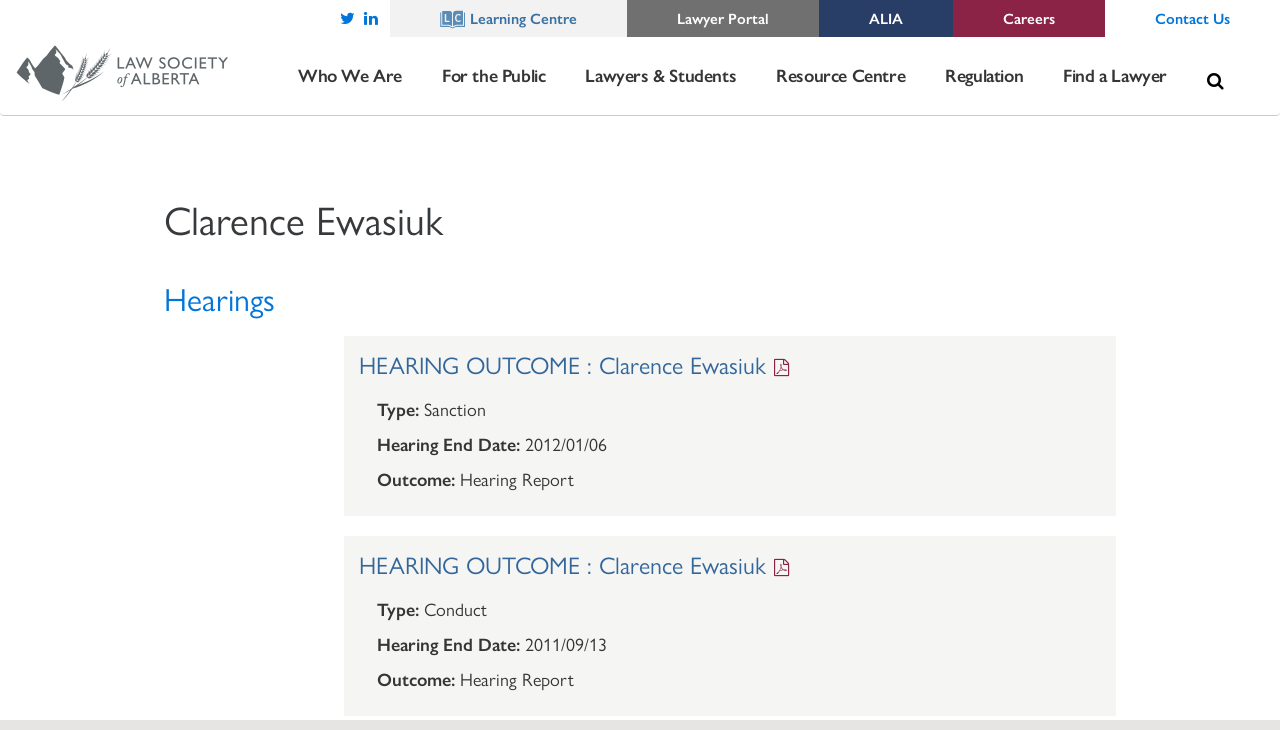

--- FILE ---
content_type: text/html; charset=UTF-8
request_url: https://www.lawsociety.ab.ca/lawyers/?lawyer_name=clarence-ewasiuk
body_size: 50398
content:

<!doctype html>
<html lang="en-US">
  <head>
    <meta charset="utf-8">
<script type="text/javascript">
/* <![CDATA[ */
var gform;gform||(document.addEventListener("gform_main_scripts_loaded",function(){gform.scriptsLoaded=!0}),document.addEventListener("gform/theme/scripts_loaded",function(){gform.themeScriptsLoaded=!0}),window.addEventListener("DOMContentLoaded",function(){gform.domLoaded=!0}),gform={domLoaded:!1,scriptsLoaded:!1,themeScriptsLoaded:!1,isFormEditor:()=>"function"==typeof InitializeEditor,callIfLoaded:function(o){return!(!gform.domLoaded||!gform.scriptsLoaded||!gform.themeScriptsLoaded&&!gform.isFormEditor()||(gform.isFormEditor()&&console.warn("The use of gform.initializeOnLoaded() is deprecated in the form editor context and will be removed in Gravity Forms 3.1."),o(),0))},initializeOnLoaded:function(o){gform.callIfLoaded(o)||(document.addEventListener("gform_main_scripts_loaded",()=>{gform.scriptsLoaded=!0,gform.callIfLoaded(o)}),document.addEventListener("gform/theme/scripts_loaded",()=>{gform.themeScriptsLoaded=!0,gform.callIfLoaded(o)}),window.addEventListener("DOMContentLoaded",()=>{gform.domLoaded=!0,gform.callIfLoaded(o)}))},hooks:{action:{},filter:{}},addAction:function(o,r,e,t){gform.addHook("action",o,r,e,t)},addFilter:function(o,r,e,t){gform.addHook("filter",o,r,e,t)},doAction:function(o){gform.doHook("action",o,arguments)},applyFilters:function(o){return gform.doHook("filter",o,arguments)},removeAction:function(o,r){gform.removeHook("action",o,r)},removeFilter:function(o,r,e){gform.removeHook("filter",o,r,e)},addHook:function(o,r,e,t,n){null==gform.hooks[o][r]&&(gform.hooks[o][r]=[]);var d=gform.hooks[o][r];null==n&&(n=r+"_"+d.length),gform.hooks[o][r].push({tag:n,callable:e,priority:t=null==t?10:t})},doHook:function(r,o,e){var t;if(e=Array.prototype.slice.call(e,1),null!=gform.hooks[r][o]&&((o=gform.hooks[r][o]).sort(function(o,r){return o.priority-r.priority}),o.forEach(function(o){"function"!=typeof(t=o.callable)&&(t=window[t]),"action"==r?t.apply(null,e):e[0]=t.apply(null,e)})),"filter"==r)return e[0]},removeHook:function(o,r,t,n){var e;null!=gform.hooks[o][r]&&(e=(e=gform.hooks[o][r]).filter(function(o,r,e){return!!(null!=n&&n!=o.tag||null!=t&&t!=o.priority)}),gform.hooks[o][r]=e)}});
/* ]]> */
</script>

    <meta http-equiv="x-ua-compatible" content="ie=edge">
    <meta name="viewport" content="width=device-width, initial-scale=1">

    <script>
    (function (m, a, z, e) {
    var s, t;
    try {
        t = m.sessionStorage.getItem('maze-us');
    } catch (err) {}
    
    if (!t) {
    t = new Date().getTime();
    try {
      m.sessionStorage.setItem('maze-us', t);
    } catch (err) {}
  }

  s = a.createElement('script');
  s.src = z + '?apiKey=' + e;
  s.async = true;
  a.getElementsByTagName('head')[0].appendChild(s);
  m.mazeUniversalSnippetApiKey = e;
})(window, document, 'https://snippet.maze.co/maze-universal-loader.js', '32fc3387-ce28-4848-b63b-e551703079c2');
</script>


    <!-- Google Analytics -->
    <script>
        (function (i, s, o, g, r, a, m) {
            i['GoogleAnalyticsObject'] = r;
            i[r] = i[r] || function () {
                    (i[r].q = i[r].q || []).push(arguments)
                }, i[r].l = 1 * new Date();
            a = s.createElement(o),
                m = s.getElementsByTagName(o)[0];
            a.async = 1;
            a.src = g;
            m.parentNode.insertBefore(a, m)
        })(window, document, 'script', 'https://www.google-analytics.com/analytics.js', 'ga');

        ga('create', 'UA-12068535-1', 'auto');
        ga('send', 'pageview');
    </script>
    <!-- End Google Analytics -->

    <!-- Google tag (gtag.js) -->
<script async src="https://www.googletagmanager.com/gtag/js?id=G-WEPFGJSHG5"></script>
<script>
  window.dataLayer = window.dataLayer || [];
  function gtag(){dataLayer.push(arguments);}
  gtag('js', new Date());

  gtag('config', 'G-WEPFGJSHG5');
 </script>



    <!-- Favicons -->
    <link rel="apple-touch-icon" sizes="180x180"
          href="https://www.lawsociety.ab.ca/wp-content/themes/law-society/assets/images/favicons/apple-touch-icon.png">
    <link rel="icon" type="image/png"
          href="https://www.lawsociety.ab.ca/wp-content/themes/law-society/assets/images/favicons/favicon-32x32.png" sizes="32x32">
    <link rel="icon" type="image/png"
          href="https://www.lawsociety.ab.ca/wp-content/themes/law-society/assets/images/favicons/favicon-16x16.png" sizes="16x16">
    <link rel="manifest" href="https://www.lawsociety.ab.ca/wp-content/themes/law-society/assets/images/favicons/manifest.json">
    <link rel="mask-icon"
          href="https://www.lawsociety.ab.ca/wp-content/themes/law-society/assets/images/favicons/safari-pinned-tab.svg">
    <link rel="shortcut icon" href="https://www.lawsociety.ab.ca/wp-content/themes/law-society/assets/images/favicons/favicon.ico">
    <meta name="msapplication-config"
          content="https://www.lawsociety.ab.ca/wp-content/themes/law-society/assets/images/favicons/browserconfig.xml" />
    <meta name="theme-color" content="#ffffff" />
    <meta name="description" content="A self governing body, acting as a regulator, to set the standards for Alberta lawyers. Includes news, and services for lawyers and for the public."/>

    <link rel="stylesheet" href="https://maxcdn.bootstrapcdn.com/font-awesome/4.6.3/css/font-awesome.min.css"
          type="text/css">

    <!-- Latest compiled and minified CSS -->
    <link rel="stylesheet" href="https://maxcdn.bootstrapcdn.com/bootstrap/3.3.7/css/bootstrap.min.css"
          integrity="sha384-BVYiiSIFeK1dGmJRAkycuHAHRg32OmUcww7on3RYdg4Va+PmSTsz/K68vbdEjh4u" crossorigin="anonymous">

    <style>
        .nav-primary nav li {
            opacity: 1;
            transition: opacity . s ease-in-out;
        }

        .top-links {
            opacity: 1;
        }

        .wf-loading .nav-primary nav li {
            opacity: 0;
        }

        .wf-loading .top-links {
            opacity: 0;
        }

        .content-page-text h2 {
            a opacity: 1;
            transform: translateY(0);
            -ms-transform: translateY(0);
            -webkit-transform: translateY(0);
            transition: transform .2s ease-in-out, opacity .2s ease-in-oUt;
            -webkit-transition: -webkit-transform .2s ease-in-out, opacity .2s ease-in-out;
        }

        .wf-loading .content-page-text h2 {
            opacity: 0;
            transform: translateY(-10px);
            -ms-transform: translateY(-10px);
            -webkit-transform: translateY(-10px);
        }

    </style>
    <script src='https://www.google.com/recaptcha/api.js'></script>
    <script src="https://use.typekit.net/ame7dni.js"></script>
    <script>try {
			Typekit.load({async: true});
		} catch (e) {
		}</script>
    <meta name='robots' content='index, follow, max-image-preview:large, max-snippet:-1, max-video-preview:-1' />

	<!-- This site is optimized with the Yoast SEO plugin v26.6 - https://yoast.com/wordpress/plugins/seo/ -->
	<title>Lawyers - Law Society of Alberta</title>
	<link rel="canonical" href="https://www.lawsociety.ab.ca/lawyers/" />
	<meta property="og:locale" content="en_US" />
	<meta property="og:type" content="article" />
	<meta property="og:title" content="Lawyers - Law Society of Alberta" />
	<meta property="og:url" content="https://www.lawsociety.ab.ca/lawyers/" />
	<meta property="og:site_name" content="Law Society of Alberta" />
	<meta property="article:modified_time" content="2025-07-02T17:46:20+00:00" />
	<meta name="twitter:card" content="summary_large_image" />
	<meta name="twitter:label1" content="Est. reading time" />
	<meta name="twitter:data1" content="1 minute" />
	<script type="application/ld+json" class="yoast-schema-graph">{"@context":"https://schema.org","@graph":[{"@type":"WebPage","@id":"https://www.lawsociety.ab.ca/lawyers/","url":"https://www.lawsociety.ab.ca/lawyers/","name":"Lawyers - Law Society of Alberta","isPartOf":{"@id":"https://www.lawsociety.ab.ca/#website"},"datePublished":"2020-11-23T21:36:18+00:00","dateModified":"2025-07-02T17:46:20+00:00","breadcrumb":{"@id":"https://www.lawsociety.ab.ca/lawyers/#breadcrumb"},"inLanguage":"en-US","potentialAction":[{"@type":"ReadAction","target":["https://www.lawsociety.ab.ca/lawyers/"]}]},{"@type":"BreadcrumbList","@id":"https://www.lawsociety.ab.ca/lawyers/#breadcrumb","itemListElement":[{"@type":"ListItem","position":1,"name":"Home","item":"https://www.lawsociety.ab.ca/"},{"@type":"ListItem","position":2,"name":"Lawyers"}]},{"@type":"WebSite","@id":"https://www.lawsociety.ab.ca/#website","url":"https://www.lawsociety.ab.ca/","name":"Law Society of Alberta","description":"","potentialAction":[{"@type":"SearchAction","target":{"@type":"EntryPoint","urlTemplate":"https://www.lawsociety.ab.ca/?s={search_term_string}"},"query-input":{"@type":"PropertyValueSpecification","valueRequired":true,"valueName":"search_term_string"}}],"inLanguage":"en-US"}]}</script>
	<!-- / Yoast SEO plugin. -->


<link rel='dns-prefetch' href='//www.lawsociety.ab.ca' />
<link rel='dns-prefetch' href='//maxcdn.bootstrapcdn.com' />
<link rel='dns-prefetch' href='//unpkg.com' />
<link rel='dns-prefetch' href='//www.google.com' />
<link rel="alternate" title="oEmbed (JSON)" type="application/json+oembed" href="https://www.lawsociety.ab.ca/wp-json/oembed/1.0/embed?url=https%3A%2F%2Fwww.lawsociety.ab.ca%2Flawyers%2F" />
<link rel="alternate" title="oEmbed (XML)" type="text/xml+oembed" href="https://www.lawsociety.ab.ca/wp-json/oembed/1.0/embed?url=https%3A%2F%2Fwww.lawsociety.ab.ca%2Flawyers%2F&#038;format=xml" />
<style id='wp-img-auto-sizes-contain-inline-css' type='text/css'>
img:is([sizes=auto i],[sizes^="auto," i]){contain-intrinsic-size:3000px 1500px}
/*# sourceURL=wp-img-auto-sizes-contain-inline-css */
</style>
<style id='wp-emoji-styles-inline-css' type='text/css'>

	img.wp-smiley, img.emoji {
		display: inline !important;
		border: none !important;
		box-shadow: none !important;
		height: 1em !important;
		width: 1em !important;
		margin: 0 0.07em !important;
		vertical-align: -0.1em !important;
		background: none !important;
		padding: 0 !important;
	}
/*# sourceURL=wp-emoji-styles-inline-css */
</style>
<link rel='stylesheet' id='wp-components-css' href='https://www.lawsociety.ab.ca/wp-includes/css/dist/components/style.min.css?ver=6.9' type='text/css' media='all' />
<link rel='stylesheet' id='wp-preferences-css' href='https://www.lawsociety.ab.ca/wp-includes/css/dist/preferences/style.min.css?ver=6.9' type='text/css' media='all' />
<link rel='stylesheet' id='wp-block-editor-css' href='https://www.lawsociety.ab.ca/wp-includes/css/dist/block-editor/style.min.css?ver=6.9' type='text/css' media='all' />
<link rel='stylesheet' id='popup-maker-block-library-style-css' href='https://www.lawsociety.ab.ca/wp-content/plugins/popup-maker/dist/packages/block-library-style.css?ver=dbea705cfafe089d65f1' type='text/css' media='all' />
<link rel='stylesheet' id='fancy-box-styles-css' href='https://www.lawsociety.ab.ca/wp-content/themes/law-society/assets/fancybox/source/jquery.fancybox.css?ver=6.9' type='text/css' media='all' />
<link rel='stylesheet' id='owlcarousel-css' href='https://www.lawsociety.ab.ca/wp-content/themes/law-society/assets/vendor/owl.carousel/dist/assets/owl.carousel.min.css?ver=6.9' type='text/css' media='all' />
<link rel='stylesheet' id='owlcarousel-theme-css' href='https://www.lawsociety.ab.ca/wp-content/themes/law-society/assets/vendor/owl.carousel/dist/assets/owl.theme.default.min.css?ver=6.9' type='text/css' media='all' />
<link rel='stylesheet' id='data_tables_styles-css' href='https://www.lawsociety.ab.ca/wp-content/themes/law-society/assets/vendor/datatables.net-bs/css/dataTables.bootstrap.min.css?ver=6.9' type='text/css' media='all' />
<link rel='stylesheet' id='slick-theme-css' href='https://www.lawsociety.ab.ca/wp-content/themes/law-society/assets/vendor/slick-carousel/slick/slick-theme.css?ver=6.9' type='text/css' media='all' />
<link rel='stylesheet' id='slick-css-css' href='https://www.lawsociety.ab.ca/wp-content/themes/law-society/assets/vendor/slick-carousel/slick/slick.css?ver=6.9' type='text/css' media='all' />
<link rel='stylesheet' id='gravity-forms-power-automate-css' href='https://www.lawsociety.ab.ca/wp-content/plugins/gravity-forms-power-automate/public/css/gravity-forms-power-automate-public.css?ver=1.2.0' type='text/css' media='all' />
<link rel='stylesheet' id='gforms_reset_css-css' href='https://www.lawsociety.ab.ca/wp-content/plugins/gravityforms/legacy/css/formreset.min.css?ver=2.9.24' type='text/css' media='all' />
<link rel='stylesheet' id='gforms_formsmain_css-css' href='https://www.lawsociety.ab.ca/wp-content/plugins/gravityforms/legacy/css/formsmain.min.css?ver=2.9.24' type='text/css' media='all' />
<link rel='stylesheet' id='gforms_ready_class_css-css' href='https://www.lawsociety.ab.ca/wp-content/plugins/gravityforms/legacy/css/readyclass.min.css?ver=2.9.24' type='text/css' media='all' />
<link rel='stylesheet' id='gforms_browsers_css-css' href='https://www.lawsociety.ab.ca/wp-content/plugins/gravityforms/legacy/css/browsers.min.css?ver=2.9.24' type='text/css' media='all' />
<link rel='stylesheet' id='popup-maker-site-css' href='//www.lawsociety.ab.ca/wp-content/uploads/pum/pum-site-styles.css?generated=1756402179&#038;ver=1.21.5' type='text/css' media='all' />
<link rel='stylesheet' id='shiftnav-css' href='https://www.lawsociety.ab.ca/wp-content/plugins/shiftnav-pro/pro/assets/css/shiftnav.min.css?ver=1.5.1' type='text/css' media='all' />
<link rel='stylesheet' id='ubermenu-css' href='https://www.lawsociety.ab.ca/wp-content/plugins/ubermenu/pro/assets/css/ubermenu.min.css?ver=3.8.5' type='text/css' media='all' />
<link rel='stylesheet' id='ubermenu-grey-white-css' href='https://www.lawsociety.ab.ca/wp-content/plugins/ubermenu/assets/css/skins/blackwhite.css?ver=6.9' type='text/css' media='all' />
<link rel='stylesheet' id='ubermenu-font-awesome-all-css' href='https://www.lawsociety.ab.ca/wp-content/plugins/ubermenu/assets/fontawesome/css/all.min.css?ver=6.9' type='text/css' media='all' />
<link rel='stylesheet' id='ubermenu-custom-stylesheet-css' href='https://www.lawsociety.ab.ca/wp-content/plugins/ubermenu/custom/custom.css?ver=3.8.5' type='text/css' media='all' />
<link rel='stylesheet' id='sage/css-css' href='https://www.lawsociety.ab.ca/wp-content/themes/law-society/dist/styles/main-6852eda00b.css' type='text/css' media='all' />
<link rel='stylesheet' id='shiftnav-font-awesome-css' href='https://www.lawsociety.ab.ca/wp-content/plugins/shiftnav-pro/assets/css/fontawesome/css/font-awesome.min.css?ver=1.5.1' type='text/css' media='all' />
<link rel='stylesheet' id='shiftnav-standard-dark-css' href='https://www.lawsociety.ab.ca/wp-content/plugins/shiftnav-pro/assets/css/skins/standard-dark.css?ver=1.5.1' type='text/css' media='all' />
<script type="text/javascript" src="https://www.lawsociety.ab.ca/wp-includes/js/jquery/jquery.min.js?ver=3.7.1" id="jquery-core-js"></script>
<script type="text/javascript" src="https://www.lawsociety.ab.ca/wp-includes/js/jquery/jquery-migrate.min.js?ver=3.4.1" id="jquery-migrate-js"></script>
<script type="text/javascript" src="https://www.lawsociety.ab.ca/wp-content/plugins/gravity-forms-power-automate/public/js/gravity-forms-power-automate-public.js?ver=1.2.0" id="gravity-forms-power-automate-js"></script>
<script type="text/javascript" defer='defer' src="https://www.lawsociety.ab.ca/wp-content/plugins/gravityforms/js/jquery.json.min.js?ver=2.9.24" id="gform_json-js"></script>
<script type="text/javascript" id="gform_gravityforms-js-extra">
/* <![CDATA[ */
var gf_legacy = {"is_legacy":"1"};
var gf_global = {"gf_currency_config":{"name":"Canadian Dollar","symbol_left":"$","symbol_right":"CAD","symbol_padding":" ","thousand_separator":",","decimal_separator":".","decimals":2,"code":"CAD"},"base_url":"https://www.lawsociety.ab.ca/wp-content/plugins/gravityforms","number_formats":[],"spinnerUrl":"https://www.lawsociety.ab.ca/wp-content/plugins/gravityforms/images/spinner.svg","version_hash":"6569e05c8ae856e5d9af9c2a00b7f4ae","strings":{"newRowAdded":"New row added.","rowRemoved":"Row removed","formSaved":"The form has been saved.  The content contains the link to return and complete the form."}};
var gf_legacy = {"is_legacy":"1"};
var gf_global = {"gf_currency_config":{"name":"Canadian Dollar","symbol_left":"$","symbol_right":"CAD","symbol_padding":" ","thousand_separator":",","decimal_separator":".","decimals":2,"code":"CAD"},"base_url":"https://www.lawsociety.ab.ca/wp-content/plugins/gravityforms","number_formats":[],"spinnerUrl":"https://www.lawsociety.ab.ca/wp-content/plugins/gravityforms/images/spinner.svg","version_hash":"6569e05c8ae856e5d9af9c2a00b7f4ae","strings":{"newRowAdded":"New row added.","rowRemoved":"Row removed","formSaved":"The form has been saved.  The content contains the link to return and complete the form."}};
var gf_legacy = {"is_legacy":"1"};
var gf_global = {"gf_currency_config":{"name":"Canadian Dollar","symbol_left":"$","symbol_right":"CAD","symbol_padding":" ","thousand_separator":",","decimal_separator":".","decimals":2,"code":"CAD"},"base_url":"https://www.lawsociety.ab.ca/wp-content/plugins/gravityforms","number_formats":[],"spinnerUrl":"https://www.lawsociety.ab.ca/wp-content/plugins/gravityforms/images/spinner.svg","version_hash":"6569e05c8ae856e5d9af9c2a00b7f4ae","strings":{"newRowAdded":"New row added.","rowRemoved":"Row removed","formSaved":"The form has been saved.  The content contains the link to return and complete the form."}};
var gf_legacy = {"is_legacy":"1"};
var gf_global = {"gf_currency_config":{"name":"Canadian Dollar","symbol_left":"$","symbol_right":"CAD","symbol_padding":" ","thousand_separator":",","decimal_separator":".","decimals":2,"code":"CAD"},"base_url":"https://www.lawsociety.ab.ca/wp-content/plugins/gravityforms","number_formats":[],"spinnerUrl":"https://www.lawsociety.ab.ca/wp-content/plugins/gravityforms/images/spinner.svg","version_hash":"6569e05c8ae856e5d9af9c2a00b7f4ae","strings":{"newRowAdded":"New row added.","rowRemoved":"Row removed","formSaved":"The form has been saved.  The content contains the link to return and complete the form."}};
var gf_legacy = {"is_legacy":"1"};
var gf_global = {"gf_currency_config":{"name":"Canadian Dollar","symbol_left":"$","symbol_right":"CAD","symbol_padding":" ","thousand_separator":",","decimal_separator":".","decimals":2,"code":"CAD"},"base_url":"https://www.lawsociety.ab.ca/wp-content/plugins/gravityforms","number_formats":[],"spinnerUrl":"https://www.lawsociety.ab.ca/wp-content/plugins/gravityforms/images/spinner.svg","version_hash":"6569e05c8ae856e5d9af9c2a00b7f4ae","strings":{"newRowAdded":"New row added.","rowRemoved":"Row removed","formSaved":"The form has been saved.  The content contains the link to return and complete the form."}};
var gf_legacy = {"is_legacy":"1"};
var gf_global = {"gf_currency_config":{"name":"Canadian Dollar","symbol_left":"$","symbol_right":"CAD","symbol_padding":" ","thousand_separator":",","decimal_separator":".","decimals":2,"code":"CAD"},"base_url":"https://www.lawsociety.ab.ca/wp-content/plugins/gravityforms","number_formats":[],"spinnerUrl":"https://www.lawsociety.ab.ca/wp-content/plugins/gravityforms/images/spinner.svg","version_hash":"6569e05c8ae856e5d9af9c2a00b7f4ae","strings":{"newRowAdded":"New row added.","rowRemoved":"Row removed","formSaved":"The form has been saved.  The content contains the link to return and complete the form."}};
var gf_legacy = {"is_legacy":"1"};
var gf_global = {"gf_currency_config":{"name":"Canadian Dollar","symbol_left":"$","symbol_right":"CAD","symbol_padding":" ","thousand_separator":",","decimal_separator":".","decimals":2,"code":"CAD"},"base_url":"https://www.lawsociety.ab.ca/wp-content/plugins/gravityforms","number_formats":[],"spinnerUrl":"https://www.lawsociety.ab.ca/wp-content/plugins/gravityforms/images/spinner.svg","version_hash":"6569e05c8ae856e5d9af9c2a00b7f4ae","strings":{"newRowAdded":"New row added.","rowRemoved":"Row removed","formSaved":"The form has been saved.  The content contains the link to return and complete the form."}};
var gf_legacy = {"is_legacy":"1"};
var gf_global = {"gf_currency_config":{"name":"Canadian Dollar","symbol_left":"$","symbol_right":"CAD","symbol_padding":" ","thousand_separator":",","decimal_separator":".","decimals":2,"code":"CAD"},"base_url":"https://www.lawsociety.ab.ca/wp-content/plugins/gravityforms","number_formats":[],"spinnerUrl":"https://www.lawsociety.ab.ca/wp-content/plugins/gravityforms/images/spinner.svg","version_hash":"6569e05c8ae856e5d9af9c2a00b7f4ae","strings":{"newRowAdded":"New row added.","rowRemoved":"Row removed","formSaved":"The form has been saved.  The content contains the link to return and complete the form."}};
var gf_legacy = {"is_legacy":"1"};
var gf_global = {"gf_currency_config":{"name":"Canadian Dollar","symbol_left":"$","symbol_right":"CAD","symbol_padding":" ","thousand_separator":",","decimal_separator":".","decimals":2,"code":"CAD"},"base_url":"https://www.lawsociety.ab.ca/wp-content/plugins/gravityforms","number_formats":[],"spinnerUrl":"https://www.lawsociety.ab.ca/wp-content/plugins/gravityforms/images/spinner.svg","version_hash":"6569e05c8ae856e5d9af9c2a00b7f4ae","strings":{"newRowAdded":"New row added.","rowRemoved":"Row removed","formSaved":"The form has been saved.  The content contains the link to return and complete the form."}};
var gf_legacy = {"is_legacy":"1"};
var gf_global = {"gf_currency_config":{"name":"Canadian Dollar","symbol_left":"$","symbol_right":"CAD","symbol_padding":" ","thousand_separator":",","decimal_separator":".","decimals":2,"code":"CAD"},"base_url":"https://www.lawsociety.ab.ca/wp-content/plugins/gravityforms","number_formats":[],"spinnerUrl":"https://www.lawsociety.ab.ca/wp-content/plugins/gravityforms/images/spinner.svg","version_hash":"6569e05c8ae856e5d9af9c2a00b7f4ae","strings":{"newRowAdded":"New row added.","rowRemoved":"Row removed","formSaved":"The form has been saved.  The content contains the link to return and complete the form."}};
var gf_legacy = {"is_legacy":"1"};
var gf_global = {"gf_currency_config":{"name":"Canadian Dollar","symbol_left":"$","symbol_right":"CAD","symbol_padding":" ","thousand_separator":",","decimal_separator":".","decimals":2,"code":"CAD"},"base_url":"https://www.lawsociety.ab.ca/wp-content/plugins/gravityforms","number_formats":[],"spinnerUrl":"https://www.lawsociety.ab.ca/wp-content/plugins/gravityforms/images/spinner.svg","version_hash":"6569e05c8ae856e5d9af9c2a00b7f4ae","strings":{"newRowAdded":"New row added.","rowRemoved":"Row removed","formSaved":"The form has been saved.  The content contains the link to return and complete the form."}};
var gf_legacy = {"is_legacy":"1"};
var gf_global = {"gf_currency_config":{"name":"Canadian Dollar","symbol_left":"$","symbol_right":"CAD","symbol_padding":" ","thousand_separator":",","decimal_separator":".","decimals":2,"code":"CAD"},"base_url":"https://www.lawsociety.ab.ca/wp-content/plugins/gravityforms","number_formats":[],"spinnerUrl":"https://www.lawsociety.ab.ca/wp-content/plugins/gravityforms/images/spinner.svg","version_hash":"6569e05c8ae856e5d9af9c2a00b7f4ae","strings":{"newRowAdded":"New row added.","rowRemoved":"Row removed","formSaved":"The form has been saved.  The content contains the link to return and complete the form."}};
var gf_legacy = {"is_legacy":"1"};
var gf_global = {"gf_currency_config":{"name":"Canadian Dollar","symbol_left":"$","symbol_right":"CAD","symbol_padding":" ","thousand_separator":",","decimal_separator":".","decimals":2,"code":"CAD"},"base_url":"https://www.lawsociety.ab.ca/wp-content/plugins/gravityforms","number_formats":[],"spinnerUrl":"https://www.lawsociety.ab.ca/wp-content/plugins/gravityforms/images/spinner.svg","version_hash":"6569e05c8ae856e5d9af9c2a00b7f4ae","strings":{"newRowAdded":"New row added.","rowRemoved":"Row removed","formSaved":"The form has been saved.  The content contains the link to return and complete the form."}};
var gf_legacy = {"is_legacy":"1"};
var gf_global = {"gf_currency_config":{"name":"Canadian Dollar","symbol_left":"$","symbol_right":"CAD","symbol_padding":" ","thousand_separator":",","decimal_separator":".","decimals":2,"code":"CAD"},"base_url":"https://www.lawsociety.ab.ca/wp-content/plugins/gravityforms","number_formats":[],"spinnerUrl":"https://www.lawsociety.ab.ca/wp-content/plugins/gravityforms/images/spinner.svg","version_hash":"6569e05c8ae856e5d9af9c2a00b7f4ae","strings":{"newRowAdded":"New row added.","rowRemoved":"Row removed","formSaved":"The form has been saved.  The content contains the link to return and complete the form."}};
var gf_global = {"gf_currency_config":{"name":"Canadian Dollar","symbol_left":"$","symbol_right":"CAD","symbol_padding":" ","thousand_separator":",","decimal_separator":".","decimals":2,"code":"CAD"},"base_url":"https://www.lawsociety.ab.ca/wp-content/plugins/gravityforms","number_formats":[],"spinnerUrl":"https://www.lawsociety.ab.ca/wp-content/plugins/gravityforms/images/spinner.svg","version_hash":"6569e05c8ae856e5d9af9c2a00b7f4ae","strings":{"newRowAdded":"New row added.","rowRemoved":"Row removed","formSaved":"The form has been saved.  The content contains the link to return and complete the form."}};
var gf_global = {"gf_currency_config":{"name":"Canadian Dollar","symbol_left":"$","symbol_right":"CAD","symbol_padding":" ","thousand_separator":",","decimal_separator":".","decimals":2,"code":"CAD"},"base_url":"https://www.lawsociety.ab.ca/wp-content/plugins/gravityforms","number_formats":[],"spinnerUrl":"https://www.lawsociety.ab.ca/wp-content/plugins/gravityforms/images/spinner.svg","version_hash":"6569e05c8ae856e5d9af9c2a00b7f4ae","strings":{"newRowAdded":"New row added.","rowRemoved":"Row removed","formSaved":"The form has been saved.  The content contains the link to return and complete the form."}};
var gf_global = {"gf_currency_config":{"name":"Canadian Dollar","symbol_left":"$","symbol_right":"CAD","symbol_padding":" ","thousand_separator":",","decimal_separator":".","decimals":2,"code":"CAD"},"base_url":"https://www.lawsociety.ab.ca/wp-content/plugins/gravityforms","number_formats":[],"spinnerUrl":"https://www.lawsociety.ab.ca/wp-content/plugins/gravityforms/images/spinner.svg","version_hash":"6569e05c8ae856e5d9af9c2a00b7f4ae","strings":{"newRowAdded":"New row added.","rowRemoved":"Row removed","formSaved":"The form has been saved.  The content contains the link to return and complete the form."}};
var gf_global = {"gf_currency_config":{"name":"Canadian Dollar","symbol_left":"$","symbol_right":"CAD","symbol_padding":" ","thousand_separator":",","decimal_separator":".","decimals":2,"code":"CAD"},"base_url":"https://www.lawsociety.ab.ca/wp-content/plugins/gravityforms","number_formats":[],"spinnerUrl":"https://www.lawsociety.ab.ca/wp-content/plugins/gravityforms/images/spinner.svg","version_hash":"6569e05c8ae856e5d9af9c2a00b7f4ae","strings":{"newRowAdded":"New row added.","rowRemoved":"Row removed","formSaved":"The form has been saved.  The content contains the link to return and complete the form."}};
var gf_legacy = {"is_legacy":"1"};
var gf_global = {"gf_currency_config":{"name":"Canadian Dollar","symbol_left":"$","symbol_right":"CAD","symbol_padding":" ","thousand_separator":",","decimal_separator":".","decimals":2,"code":"CAD"},"base_url":"https://www.lawsociety.ab.ca/wp-content/plugins/gravityforms","number_formats":[],"spinnerUrl":"https://www.lawsociety.ab.ca/wp-content/plugins/gravityforms/images/spinner.svg","version_hash":"6569e05c8ae856e5d9af9c2a00b7f4ae","strings":{"newRowAdded":"New row added.","rowRemoved":"Row removed","formSaved":"The form has been saved.  The content contains the link to return and complete the form."}};
var gf_legacy = {"is_legacy":"1"};
var gf_global = {"gf_currency_config":{"name":"Canadian Dollar","symbol_left":"$","symbol_right":"CAD","symbol_padding":" ","thousand_separator":",","decimal_separator":".","decimals":2,"code":"CAD"},"base_url":"https://www.lawsociety.ab.ca/wp-content/plugins/gravityforms","number_formats":[],"spinnerUrl":"https://www.lawsociety.ab.ca/wp-content/plugins/gravityforms/images/spinner.svg","version_hash":"6569e05c8ae856e5d9af9c2a00b7f4ae","strings":{"newRowAdded":"New row added.","rowRemoved":"Row removed","formSaved":"The form has been saved.  The content contains the link to return and complete the form."}};
var gf_legacy = {"is_legacy":"1"};
var gf_global = {"gf_currency_config":{"name":"Canadian Dollar","symbol_left":"$","symbol_right":"CAD","symbol_padding":" ","thousand_separator":",","decimal_separator":".","decimals":2,"code":"CAD"},"base_url":"https://www.lawsociety.ab.ca/wp-content/plugins/gravityforms","number_formats":[],"spinnerUrl":"https://www.lawsociety.ab.ca/wp-content/plugins/gravityforms/images/spinner.svg","version_hash":"6569e05c8ae856e5d9af9c2a00b7f4ae","strings":{"newRowAdded":"New row added.","rowRemoved":"Row removed","formSaved":"The form has been saved.  The content contains the link to return and complete the form."}};
var gf_legacy = {"is_legacy":"1"};
var gf_global = {"gf_currency_config":{"name":"Canadian Dollar","symbol_left":"$","symbol_right":"CAD","symbol_padding":" ","thousand_separator":",","decimal_separator":".","decimals":2,"code":"CAD"},"base_url":"https://www.lawsociety.ab.ca/wp-content/plugins/gravityforms","number_formats":[],"spinnerUrl":"https://www.lawsociety.ab.ca/wp-content/plugins/gravityforms/images/spinner.svg","version_hash":"6569e05c8ae856e5d9af9c2a00b7f4ae","strings":{"newRowAdded":"New row added.","rowRemoved":"Row removed","formSaved":"The form has been saved.  The content contains the link to return and complete the form."}};
var gf_legacy = {"is_legacy":"1"};
var gf_global = {"gf_currency_config":{"name":"Canadian Dollar","symbol_left":"$","symbol_right":"CAD","symbol_padding":" ","thousand_separator":",","decimal_separator":".","decimals":2,"code":"CAD"},"base_url":"https://www.lawsociety.ab.ca/wp-content/plugins/gravityforms","number_formats":[],"spinnerUrl":"https://www.lawsociety.ab.ca/wp-content/plugins/gravityforms/images/spinner.svg","version_hash":"6569e05c8ae856e5d9af9c2a00b7f4ae","strings":{"newRowAdded":"New row added.","rowRemoved":"Row removed","formSaved":"The form has been saved.  The content contains the link to return and complete the form."}};
var gf_legacy = {"is_legacy":"1"};
var gf_global = {"gf_currency_config":{"name":"Canadian Dollar","symbol_left":"$","symbol_right":"CAD","symbol_padding":" ","thousand_separator":",","decimal_separator":".","decimals":2,"code":"CAD"},"base_url":"https://www.lawsociety.ab.ca/wp-content/plugins/gravityforms","number_formats":[],"spinnerUrl":"https://www.lawsociety.ab.ca/wp-content/plugins/gravityforms/images/spinner.svg","version_hash":"6569e05c8ae856e5d9af9c2a00b7f4ae","strings":{"newRowAdded":"New row added.","rowRemoved":"Row removed","formSaved":"The form has been saved.  The content contains the link to return and complete the form."}};
var gf_legacy = {"is_legacy":"1"};
var gf_global = {"gf_currency_config":{"name":"Canadian Dollar","symbol_left":"$","symbol_right":"CAD","symbol_padding":" ","thousand_separator":",","decimal_separator":".","decimals":2,"code":"CAD"},"base_url":"https://www.lawsociety.ab.ca/wp-content/plugins/gravityforms","number_formats":[],"spinnerUrl":"https://www.lawsociety.ab.ca/wp-content/plugins/gravityforms/images/spinner.svg","version_hash":"6569e05c8ae856e5d9af9c2a00b7f4ae","strings":{"newRowAdded":"New row added.","rowRemoved":"Row removed","formSaved":"The form has been saved.  The content contains the link to return and complete the form."}};
var gf_legacy = {"is_legacy":"1"};
var gf_global = {"gf_currency_config":{"name":"Canadian Dollar","symbol_left":"$","symbol_right":"CAD","symbol_padding":" ","thousand_separator":",","decimal_separator":".","decimals":2,"code":"CAD"},"base_url":"https://www.lawsociety.ab.ca/wp-content/plugins/gravityforms","number_formats":[],"spinnerUrl":"https://www.lawsociety.ab.ca/wp-content/plugins/gravityforms/images/spinner.svg","version_hash":"6569e05c8ae856e5d9af9c2a00b7f4ae","strings":{"newRowAdded":"New row added.","rowRemoved":"Row removed","formSaved":"The form has been saved.  The content contains the link to return and complete the form."}};
var gf_legacy = {"is_legacy":"1"};
var gf_global = {"gf_currency_config":{"name":"Canadian Dollar","symbol_left":"$","symbol_right":"CAD","symbol_padding":" ","thousand_separator":",","decimal_separator":".","decimals":2,"code":"CAD"},"base_url":"https://www.lawsociety.ab.ca/wp-content/plugins/gravityforms","number_formats":[],"spinnerUrl":"https://www.lawsociety.ab.ca/wp-content/plugins/gravityforms/images/spinner.svg","version_hash":"6569e05c8ae856e5d9af9c2a00b7f4ae","strings":{"newRowAdded":"New row added.","rowRemoved":"Row removed","formSaved":"The form has been saved.  The content contains the link to return and complete the form."}};
var gf_legacy = {"is_legacy":"1"};
var gf_global = {"gf_currency_config":{"name":"Canadian Dollar","symbol_left":"$","symbol_right":"CAD","symbol_padding":" ","thousand_separator":",","decimal_separator":".","decimals":2,"code":"CAD"},"base_url":"https://www.lawsociety.ab.ca/wp-content/plugins/gravityforms","number_formats":[],"spinnerUrl":"https://www.lawsociety.ab.ca/wp-content/plugins/gravityforms/images/spinner.svg","version_hash":"6569e05c8ae856e5d9af9c2a00b7f4ae","strings":{"newRowAdded":"New row added.","rowRemoved":"Row removed","formSaved":"The form has been saved.  The content contains the link to return and complete the form."}};
var gf_legacy = {"is_legacy":"1"};
var gf_global = {"gf_currency_config":{"name":"Canadian Dollar","symbol_left":"$","symbol_right":"CAD","symbol_padding":" ","thousand_separator":",","decimal_separator":".","decimals":2,"code":"CAD"},"base_url":"https://www.lawsociety.ab.ca/wp-content/plugins/gravityforms","number_formats":[],"spinnerUrl":"https://www.lawsociety.ab.ca/wp-content/plugins/gravityforms/images/spinner.svg","version_hash":"6569e05c8ae856e5d9af9c2a00b7f4ae","strings":{"newRowAdded":"New row added.","rowRemoved":"Row removed","formSaved":"The form has been saved.  The content contains the link to return and complete the form."}};
var gf_legacy = {"is_legacy":"1"};
var gf_global = {"gf_currency_config":{"name":"Canadian Dollar","symbol_left":"$","symbol_right":"CAD","symbol_padding":" ","thousand_separator":",","decimal_separator":".","decimals":2,"code":"CAD"},"base_url":"https://www.lawsociety.ab.ca/wp-content/plugins/gravityforms","number_formats":[],"spinnerUrl":"https://www.lawsociety.ab.ca/wp-content/plugins/gravityforms/images/spinner.svg","version_hash":"6569e05c8ae856e5d9af9c2a00b7f4ae","strings":{"newRowAdded":"New row added.","rowRemoved":"Row removed","formSaved":"The form has been saved.  The content contains the link to return and complete the form."}};
var gf_legacy = {"is_legacy":"1"};
var gf_global = {"gf_currency_config":{"name":"Canadian Dollar","symbol_left":"$","symbol_right":"CAD","symbol_padding":" ","thousand_separator":",","decimal_separator":".","decimals":2,"code":"CAD"},"base_url":"https://www.lawsociety.ab.ca/wp-content/plugins/gravityforms","number_formats":[],"spinnerUrl":"https://www.lawsociety.ab.ca/wp-content/plugins/gravityforms/images/spinner.svg","version_hash":"6569e05c8ae856e5d9af9c2a00b7f4ae","strings":{"newRowAdded":"New row added.","rowRemoved":"Row removed","formSaved":"The form has been saved.  The content contains the link to return and complete the form."}};
var gf_legacy = {"is_legacy":"1"};
var gf_global = {"gf_currency_config":{"name":"Canadian Dollar","symbol_left":"$","symbol_right":"CAD","symbol_padding":" ","thousand_separator":",","decimal_separator":".","decimals":2,"code":"CAD"},"base_url":"https://www.lawsociety.ab.ca/wp-content/plugins/gravityforms","number_formats":[],"spinnerUrl":"https://www.lawsociety.ab.ca/wp-content/plugins/gravityforms/images/spinner.svg","version_hash":"6569e05c8ae856e5d9af9c2a00b7f4ae","strings":{"newRowAdded":"New row added.","rowRemoved":"Row removed","formSaved":"The form has been saved.  The content contains the link to return and complete the form."}};
var gf_legacy = {"is_legacy":"1"};
var gf_global = {"gf_currency_config":{"name":"Canadian Dollar","symbol_left":"$","symbol_right":"CAD","symbol_padding":" ","thousand_separator":",","decimal_separator":".","decimals":2,"code":"CAD"},"base_url":"https://www.lawsociety.ab.ca/wp-content/plugins/gravityforms","number_formats":[],"spinnerUrl":"https://www.lawsociety.ab.ca/wp-content/plugins/gravityforms/images/spinner.svg","version_hash":"6569e05c8ae856e5d9af9c2a00b7f4ae","strings":{"newRowAdded":"New row added.","rowRemoved":"Row removed","formSaved":"The form has been saved.  The content contains the link to return and complete the form."}};
var gf_legacy = {"is_legacy":"1"};
var gf_global = {"gf_currency_config":{"name":"Canadian Dollar","symbol_left":"$","symbol_right":"CAD","symbol_padding":" ","thousand_separator":",","decimal_separator":".","decimals":2,"code":"CAD"},"base_url":"https://www.lawsociety.ab.ca/wp-content/plugins/gravityforms","number_formats":[],"spinnerUrl":"https://www.lawsociety.ab.ca/wp-content/plugins/gravityforms/images/spinner.svg","version_hash":"6569e05c8ae856e5d9af9c2a00b7f4ae","strings":{"newRowAdded":"New row added.","rowRemoved":"Row removed","formSaved":"The form has been saved.  The content contains the link to return and complete the form."}};
var gf_legacy = {"is_legacy":"1"};
var gf_global = {"gf_currency_config":{"name":"Canadian Dollar","symbol_left":"$","symbol_right":"CAD","symbol_padding":" ","thousand_separator":",","decimal_separator":".","decimals":2,"code":"CAD"},"base_url":"https://www.lawsociety.ab.ca/wp-content/plugins/gravityforms","number_formats":[],"spinnerUrl":"https://www.lawsociety.ab.ca/wp-content/plugins/gravityforms/images/spinner.svg","version_hash":"6569e05c8ae856e5d9af9c2a00b7f4ae","strings":{"newRowAdded":"New row added.","rowRemoved":"Row removed","formSaved":"The form has been saved.  The content contains the link to return and complete the form."}};
var gf_legacy = {"is_legacy":"1"};
var gf_global = {"gf_currency_config":{"name":"Canadian Dollar","symbol_left":"$","symbol_right":"CAD","symbol_padding":" ","thousand_separator":",","decimal_separator":".","decimals":2,"code":"CAD"},"base_url":"https://www.lawsociety.ab.ca/wp-content/plugins/gravityforms","number_formats":[],"spinnerUrl":"https://www.lawsociety.ab.ca/wp-content/plugins/gravityforms/images/spinner.svg","version_hash":"6569e05c8ae856e5d9af9c2a00b7f4ae","strings":{"newRowAdded":"New row added.","rowRemoved":"Row removed","formSaved":"The form has been saved.  The content contains the link to return and complete the form."}};
var gf_legacy = {"is_legacy":"1"};
var gf_global = {"gf_currency_config":{"name":"Canadian Dollar","symbol_left":"$","symbol_right":"CAD","symbol_padding":" ","thousand_separator":",","decimal_separator":".","decimals":2,"code":"CAD"},"base_url":"https://www.lawsociety.ab.ca/wp-content/plugins/gravityforms","number_formats":[],"spinnerUrl":"https://www.lawsociety.ab.ca/wp-content/plugins/gravityforms/images/spinner.svg","version_hash":"6569e05c8ae856e5d9af9c2a00b7f4ae","strings":{"newRowAdded":"New row added.","rowRemoved":"Row removed","formSaved":"The form has been saved.  The content contains the link to return and complete the form."}};
var gf_legacy = {"is_legacy":"1"};
var gf_global = {"gf_currency_config":{"name":"Canadian Dollar","symbol_left":"$","symbol_right":"CAD","symbol_padding":" ","thousand_separator":",","decimal_separator":".","decimals":2,"code":"CAD"},"base_url":"https://www.lawsociety.ab.ca/wp-content/plugins/gravityforms","number_formats":[],"spinnerUrl":"https://www.lawsociety.ab.ca/wp-content/plugins/gravityforms/images/spinner.svg","version_hash":"6569e05c8ae856e5d9af9c2a00b7f4ae","strings":{"newRowAdded":"New row added.","rowRemoved":"Row removed","formSaved":"The form has been saved.  The content contains the link to return and complete the form."}};
var gf_legacy = {"is_legacy":"1"};
var gf_global = {"gf_currency_config":{"name":"Canadian Dollar","symbol_left":"$","symbol_right":"CAD","symbol_padding":" ","thousand_separator":",","decimal_separator":".","decimals":2,"code":"CAD"},"base_url":"https://www.lawsociety.ab.ca/wp-content/plugins/gravityforms","number_formats":[],"spinnerUrl":"https://www.lawsociety.ab.ca/wp-content/plugins/gravityforms/images/spinner.svg","version_hash":"6569e05c8ae856e5d9af9c2a00b7f4ae","strings":{"newRowAdded":"New row added.","rowRemoved":"Row removed","formSaved":"The form has been saved.  The content contains the link to return and complete the form."}};
var gf_legacy = {"is_legacy":"1"};
var gf_global = {"gf_currency_config":{"name":"Canadian Dollar","symbol_left":"$","symbol_right":"CAD","symbol_padding":" ","thousand_separator":",","decimal_separator":".","decimals":2,"code":"CAD"},"base_url":"https://www.lawsociety.ab.ca/wp-content/plugins/gravityforms","number_formats":[],"spinnerUrl":"https://www.lawsociety.ab.ca/wp-content/plugins/gravityforms/images/spinner.svg","version_hash":"6569e05c8ae856e5d9af9c2a00b7f4ae","strings":{"newRowAdded":"New row added.","rowRemoved":"Row removed","formSaved":"The form has been saved.  The content contains the link to return and complete the form."}};
var gf_legacy = {"is_legacy":"1"};
var gf_global = {"gf_currency_config":{"name":"Canadian Dollar","symbol_left":"$","symbol_right":"CAD","symbol_padding":" ","thousand_separator":",","decimal_separator":".","decimals":2,"code":"CAD"},"base_url":"https://www.lawsociety.ab.ca/wp-content/plugins/gravityforms","number_formats":[],"spinnerUrl":"https://www.lawsociety.ab.ca/wp-content/plugins/gravityforms/images/spinner.svg","version_hash":"6569e05c8ae856e5d9af9c2a00b7f4ae","strings":{"newRowAdded":"New row added.","rowRemoved":"Row removed","formSaved":"The form has been saved.  The content contains the link to return and complete the form."}};
var gf_legacy = {"is_legacy":"1"};
var gf_global = {"gf_currency_config":{"name":"Canadian Dollar","symbol_left":"$","symbol_right":"CAD","symbol_padding":" ","thousand_separator":",","decimal_separator":".","decimals":2,"code":"CAD"},"base_url":"https://www.lawsociety.ab.ca/wp-content/plugins/gravityforms","number_formats":[],"spinnerUrl":"https://www.lawsociety.ab.ca/wp-content/plugins/gravityforms/images/spinner.svg","version_hash":"6569e05c8ae856e5d9af9c2a00b7f4ae","strings":{"newRowAdded":"New row added.","rowRemoved":"Row removed","formSaved":"The form has been saved.  The content contains the link to return and complete the form."}};
var gf_legacy = {"is_legacy":"1"};
var gf_global = {"gf_currency_config":{"name":"Canadian Dollar","symbol_left":"$","symbol_right":"CAD","symbol_padding":" ","thousand_separator":",","decimal_separator":".","decimals":2,"code":"CAD"},"base_url":"https://www.lawsociety.ab.ca/wp-content/plugins/gravityforms","number_formats":[],"spinnerUrl":"https://www.lawsociety.ab.ca/wp-content/plugins/gravityforms/images/spinner.svg","version_hash":"6569e05c8ae856e5d9af9c2a00b7f4ae","strings":{"newRowAdded":"New row added.","rowRemoved":"Row removed","formSaved":"The form has been saved.  The content contains the link to return and complete the form."}};
var gf_legacy = {"is_legacy":"1"};
var gf_global = {"gf_currency_config":{"name":"Canadian Dollar","symbol_left":"$","symbol_right":"CAD","symbol_padding":" ","thousand_separator":",","decimal_separator":".","decimals":2,"code":"CAD"},"base_url":"https://www.lawsociety.ab.ca/wp-content/plugins/gravityforms","number_formats":[],"spinnerUrl":"https://www.lawsociety.ab.ca/wp-content/plugins/gravityforms/images/spinner.svg","version_hash":"6569e05c8ae856e5d9af9c2a00b7f4ae","strings":{"newRowAdded":"New row added.","rowRemoved":"Row removed","formSaved":"The form has been saved.  The content contains the link to return and complete the form."}};
var gf_legacy = {"is_legacy":"1"};
var gf_global = {"gf_currency_config":{"name":"Canadian Dollar","symbol_left":"$","symbol_right":"CAD","symbol_padding":" ","thousand_separator":",","decimal_separator":".","decimals":2,"code":"CAD"},"base_url":"https://www.lawsociety.ab.ca/wp-content/plugins/gravityforms","number_formats":[],"spinnerUrl":"https://www.lawsociety.ab.ca/wp-content/plugins/gravityforms/images/spinner.svg","version_hash":"6569e05c8ae856e5d9af9c2a00b7f4ae","strings":{"newRowAdded":"New row added.","rowRemoved":"Row removed","formSaved":"The form has been saved.  The content contains the link to return and complete the form."}};
var gf_legacy = {"is_legacy":"1"};
var gf_global = {"gf_currency_config":{"name":"Canadian Dollar","symbol_left":"$","symbol_right":"CAD","symbol_padding":" ","thousand_separator":",","decimal_separator":".","decimals":2,"code":"CAD"},"base_url":"https://www.lawsociety.ab.ca/wp-content/plugins/gravityforms","number_formats":[],"spinnerUrl":"https://www.lawsociety.ab.ca/wp-content/plugins/gravityforms/images/spinner.svg","version_hash":"6569e05c8ae856e5d9af9c2a00b7f4ae","strings":{"newRowAdded":"New row added.","rowRemoved":"Row removed","formSaved":"The form has been saved.  The content contains the link to return and complete the form."}};
var gf_legacy = {"is_legacy":"1"};
var gf_global = {"gf_currency_config":{"name":"Canadian Dollar","symbol_left":"$","symbol_right":"CAD","symbol_padding":" ","thousand_separator":",","decimal_separator":".","decimals":2,"code":"CAD"},"base_url":"https://www.lawsociety.ab.ca/wp-content/plugins/gravityforms","number_formats":[],"spinnerUrl":"https://www.lawsociety.ab.ca/wp-content/plugins/gravityforms/images/spinner.svg","version_hash":"6569e05c8ae856e5d9af9c2a00b7f4ae","strings":{"newRowAdded":"New row added.","rowRemoved":"Row removed","formSaved":"The form has been saved.  The content contains the link to return and complete the form."}};
var gf_legacy = {"is_legacy":"1"};
var gf_global = {"gf_currency_config":{"name":"Canadian Dollar","symbol_left":"$","symbol_right":"CAD","symbol_padding":" ","thousand_separator":",","decimal_separator":".","decimals":2,"code":"CAD"},"base_url":"https://www.lawsociety.ab.ca/wp-content/plugins/gravityforms","number_formats":[],"spinnerUrl":"https://www.lawsociety.ab.ca/wp-content/plugins/gravityforms/images/spinner.svg","version_hash":"6569e05c8ae856e5d9af9c2a00b7f4ae","strings":{"newRowAdded":"New row added.","rowRemoved":"Row removed","formSaved":"The form has been saved.  The content contains the link to return and complete the form."}};
var gf_legacy = {"is_legacy":"1"};
var gf_global = {"gf_currency_config":{"name":"Canadian Dollar","symbol_left":"$","symbol_right":"CAD","symbol_padding":" ","thousand_separator":",","decimal_separator":".","decimals":2,"code":"CAD"},"base_url":"https://www.lawsociety.ab.ca/wp-content/plugins/gravityforms","number_formats":[],"spinnerUrl":"https://www.lawsociety.ab.ca/wp-content/plugins/gravityforms/images/spinner.svg","version_hash":"6569e05c8ae856e5d9af9c2a00b7f4ae","strings":{"newRowAdded":"New row added.","rowRemoved":"Row removed","formSaved":"The form has been saved.  The content contains the link to return and complete the form."}};
var gf_legacy = {"is_legacy":"1"};
var gf_global = {"gf_currency_config":{"name":"Canadian Dollar","symbol_left":"$","symbol_right":"CAD","symbol_padding":" ","thousand_separator":",","decimal_separator":".","decimals":2,"code":"CAD"},"base_url":"https://www.lawsociety.ab.ca/wp-content/plugins/gravityforms","number_formats":[],"spinnerUrl":"https://www.lawsociety.ab.ca/wp-content/plugins/gravityforms/images/spinner.svg","version_hash":"6569e05c8ae856e5d9af9c2a00b7f4ae","strings":{"newRowAdded":"New row added.","rowRemoved":"Row removed","formSaved":"The form has been saved.  The content contains the link to return and complete the form."}};
var gf_legacy = {"is_legacy":"1"};
var gf_global = {"gf_currency_config":{"name":"Canadian Dollar","symbol_left":"$","symbol_right":"CAD","symbol_padding":" ","thousand_separator":",","decimal_separator":".","decimals":2,"code":"CAD"},"base_url":"https://www.lawsociety.ab.ca/wp-content/plugins/gravityforms","number_formats":[],"spinnerUrl":"https://www.lawsociety.ab.ca/wp-content/plugins/gravityforms/images/spinner.svg","version_hash":"6569e05c8ae856e5d9af9c2a00b7f4ae","strings":{"newRowAdded":"New row added.","rowRemoved":"Row removed","formSaved":"The form has been saved.  The content contains the link to return and complete the form."}};
var gf_legacy = {"is_legacy":"1"};
var gf_global = {"gf_currency_config":{"name":"Canadian Dollar","symbol_left":"$","symbol_right":"CAD","symbol_padding":" ","thousand_separator":",","decimal_separator":".","decimals":2,"code":"CAD"},"base_url":"https://www.lawsociety.ab.ca/wp-content/plugins/gravityforms","number_formats":[],"spinnerUrl":"https://www.lawsociety.ab.ca/wp-content/plugins/gravityforms/images/spinner.svg","version_hash":"6569e05c8ae856e5d9af9c2a00b7f4ae","strings":{"newRowAdded":"New row added.","rowRemoved":"Row removed","formSaved":"The form has been saved.  The content contains the link to return and complete the form."}};
var gf_legacy = {"is_legacy":"1"};
var gf_global = {"gf_currency_config":{"name":"Canadian Dollar","symbol_left":"$","symbol_right":"CAD","symbol_padding":" ","thousand_separator":",","decimal_separator":".","decimals":2,"code":"CAD"},"base_url":"https://www.lawsociety.ab.ca/wp-content/plugins/gravityforms","number_formats":[],"spinnerUrl":"https://www.lawsociety.ab.ca/wp-content/plugins/gravityforms/images/spinner.svg","version_hash":"6569e05c8ae856e5d9af9c2a00b7f4ae","strings":{"newRowAdded":"New row added.","rowRemoved":"Row removed","formSaved":"The form has been saved.  The content contains the link to return and complete the form."}};
var gf_legacy = {"is_legacy":"1"};
var gf_global = {"gf_currency_config":{"name":"Canadian Dollar","symbol_left":"$","symbol_right":"CAD","symbol_padding":" ","thousand_separator":",","decimal_separator":".","decimals":2,"code":"CAD"},"base_url":"https://www.lawsociety.ab.ca/wp-content/plugins/gravityforms","number_formats":[],"spinnerUrl":"https://www.lawsociety.ab.ca/wp-content/plugins/gravityforms/images/spinner.svg","version_hash":"6569e05c8ae856e5d9af9c2a00b7f4ae","strings":{"newRowAdded":"New row added.","rowRemoved":"Row removed","formSaved":"The form has been saved.  The content contains the link to return and complete the form."}};
var gf_legacy = {"is_legacy":"1"};
var gf_global = {"gf_currency_config":{"name":"Canadian Dollar","symbol_left":"$","symbol_right":"CAD","symbol_padding":" ","thousand_separator":",","decimal_separator":".","decimals":2,"code":"CAD"},"base_url":"https://www.lawsociety.ab.ca/wp-content/plugins/gravityforms","number_formats":[],"spinnerUrl":"https://www.lawsociety.ab.ca/wp-content/plugins/gravityforms/images/spinner.svg","version_hash":"6569e05c8ae856e5d9af9c2a00b7f4ae","strings":{"newRowAdded":"New row added.","rowRemoved":"Row removed","formSaved":"The form has been saved.  The content contains the link to return and complete the form."}};
var gf_legacy = {"is_legacy":"1"};
var gf_global = {"gf_currency_config":{"name":"Canadian Dollar","symbol_left":"$","symbol_right":"CAD","symbol_padding":" ","thousand_separator":",","decimal_separator":".","decimals":2,"code":"CAD"},"base_url":"https://www.lawsociety.ab.ca/wp-content/plugins/gravityforms","number_formats":[],"spinnerUrl":"https://www.lawsociety.ab.ca/wp-content/plugins/gravityforms/images/spinner.svg","version_hash":"6569e05c8ae856e5d9af9c2a00b7f4ae","strings":{"newRowAdded":"New row added.","rowRemoved":"Row removed","formSaved":"The form has been saved.  The content contains the link to return and complete the form."}};
var gf_legacy = {"is_legacy":"1"};
var gf_global = {"gf_currency_config":{"name":"Canadian Dollar","symbol_left":"$","symbol_right":"CAD","symbol_padding":" ","thousand_separator":",","decimal_separator":".","decimals":2,"code":"CAD"},"base_url":"https://www.lawsociety.ab.ca/wp-content/plugins/gravityforms","number_formats":[],"spinnerUrl":"https://www.lawsociety.ab.ca/wp-content/plugins/gravityforms/images/spinner.svg","version_hash":"6569e05c8ae856e5d9af9c2a00b7f4ae","strings":{"newRowAdded":"New row added.","rowRemoved":"Row removed","formSaved":"The form has been saved.  The content contains the link to return and complete the form."}};
var gf_legacy = {"is_legacy":"1"};
var gf_global = {"gf_currency_config":{"name":"Canadian Dollar","symbol_left":"$","symbol_right":"CAD","symbol_padding":" ","thousand_separator":",","decimal_separator":".","decimals":2,"code":"CAD"},"base_url":"https://www.lawsociety.ab.ca/wp-content/plugins/gravityforms","number_formats":[],"spinnerUrl":"https://www.lawsociety.ab.ca/wp-content/plugins/gravityforms/images/spinner.svg","version_hash":"6569e05c8ae856e5d9af9c2a00b7f4ae","strings":{"newRowAdded":"New row added.","rowRemoved":"Row removed","formSaved":"The form has been saved.  The content contains the link to return and complete the form."}};
var gf_legacy = {"is_legacy":"1"};
var gf_global = {"gf_currency_config":{"name":"Canadian Dollar","symbol_left":"$","symbol_right":"CAD","symbol_padding":" ","thousand_separator":",","decimal_separator":".","decimals":2,"code":"CAD"},"base_url":"https://www.lawsociety.ab.ca/wp-content/plugins/gravityforms","number_formats":[],"spinnerUrl":"https://www.lawsociety.ab.ca/wp-content/plugins/gravityforms/images/spinner.svg","version_hash":"6569e05c8ae856e5d9af9c2a00b7f4ae","strings":{"newRowAdded":"New row added.","rowRemoved":"Row removed","formSaved":"The form has been saved.  The content contains the link to return and complete the form."}};
var gf_global = {"gf_currency_config":{"name":"Canadian Dollar","symbol_left":"$","symbol_right":"CAD","symbol_padding":" ","thousand_separator":",","decimal_separator":".","decimals":2,"code":"CAD"},"base_url":"https://www.lawsociety.ab.ca/wp-content/plugins/gravityforms","number_formats":[],"spinnerUrl":"https://www.lawsociety.ab.ca/wp-content/plugins/gravityforms/images/spinner.svg","version_hash":"6569e05c8ae856e5d9af9c2a00b7f4ae","strings":{"newRowAdded":"New row added.","rowRemoved":"Row removed","formSaved":"The form has been saved.  The content contains the link to return and complete the form."}};
var gf_legacy = {"is_legacy":"1"};
var gf_global = {"gf_currency_config":{"name":"Canadian Dollar","symbol_left":"$","symbol_right":"CAD","symbol_padding":" ","thousand_separator":",","decimal_separator":".","decimals":2,"code":"CAD"},"base_url":"https://www.lawsociety.ab.ca/wp-content/plugins/gravityforms","number_formats":[],"spinnerUrl":"https://www.lawsociety.ab.ca/wp-content/plugins/gravityforms/images/spinner.svg","version_hash":"6569e05c8ae856e5d9af9c2a00b7f4ae","strings":{"newRowAdded":"New row added.","rowRemoved":"Row removed","formSaved":"The form has been saved.  The content contains the link to return and complete the form."}};
var gf_legacy = {"is_legacy":"1"};
var gf_global = {"gf_currency_config":{"name":"Canadian Dollar","symbol_left":"$","symbol_right":"CAD","symbol_padding":" ","thousand_separator":",","decimal_separator":".","decimals":2,"code":"CAD"},"base_url":"https://www.lawsociety.ab.ca/wp-content/plugins/gravityforms","number_formats":[],"spinnerUrl":"https://www.lawsociety.ab.ca/wp-content/plugins/gravityforms/images/spinner.svg","version_hash":"6569e05c8ae856e5d9af9c2a00b7f4ae","strings":{"newRowAdded":"New row added.","rowRemoved":"Row removed","formSaved":"The form has been saved.  The content contains the link to return and complete the form."}};
var gf_legacy = {"is_legacy":"1"};
var gf_global = {"gf_currency_config":{"name":"Canadian Dollar","symbol_left":"$","symbol_right":"CAD","symbol_padding":" ","thousand_separator":",","decimal_separator":".","decimals":2,"code":"CAD"},"base_url":"https://www.lawsociety.ab.ca/wp-content/plugins/gravityforms","number_formats":[],"spinnerUrl":"https://www.lawsociety.ab.ca/wp-content/plugins/gravityforms/images/spinner.svg","version_hash":"6569e05c8ae856e5d9af9c2a00b7f4ae","strings":{"newRowAdded":"New row added.","rowRemoved":"Row removed","formSaved":"The form has been saved.  The content contains the link to return and complete the form."}};
var gf_legacy = {"is_legacy":"1"};
var gf_global = {"gf_currency_config":{"name":"Canadian Dollar","symbol_left":"$","symbol_right":"CAD","symbol_padding":" ","thousand_separator":",","decimal_separator":".","decimals":2,"code":"CAD"},"base_url":"https://www.lawsociety.ab.ca/wp-content/plugins/gravityforms","number_formats":[],"spinnerUrl":"https://www.lawsociety.ab.ca/wp-content/plugins/gravityforms/images/spinner.svg","version_hash":"6569e05c8ae856e5d9af9c2a00b7f4ae","strings":{"newRowAdded":"New row added.","rowRemoved":"Row removed","formSaved":"The form has been saved.  The content contains the link to return and complete the form."}};
var gf_legacy = {"is_legacy":"1"};
var gf_global = {"gf_currency_config":{"name":"Canadian Dollar","symbol_left":"$","symbol_right":"CAD","symbol_padding":" ","thousand_separator":",","decimal_separator":".","decimals":2,"code":"CAD"},"base_url":"https://www.lawsociety.ab.ca/wp-content/plugins/gravityforms","number_formats":[],"spinnerUrl":"https://www.lawsociety.ab.ca/wp-content/plugins/gravityforms/images/spinner.svg","version_hash":"6569e05c8ae856e5d9af9c2a00b7f4ae","strings":{"newRowAdded":"New row added.","rowRemoved":"Row removed","formSaved":"The form has been saved.  The content contains the link to return and complete the form."}};
var gf_legacy = {"is_legacy":"1"};
var gf_global = {"gf_currency_config":{"name":"Canadian Dollar","symbol_left":"$","symbol_right":"CAD","symbol_padding":" ","thousand_separator":",","decimal_separator":".","decimals":2,"code":"CAD"},"base_url":"https://www.lawsociety.ab.ca/wp-content/plugins/gravityforms","number_formats":[],"spinnerUrl":"https://www.lawsociety.ab.ca/wp-content/plugins/gravityforms/images/spinner.svg","version_hash":"6569e05c8ae856e5d9af9c2a00b7f4ae","strings":{"newRowAdded":"New row added.","rowRemoved":"Row removed","formSaved":"The form has been saved.  The content contains the link to return and complete the form."}};
var gf_legacy = {"is_legacy":"1"};
var gf_global = {"gf_currency_config":{"name":"Canadian Dollar","symbol_left":"$","symbol_right":"CAD","symbol_padding":" ","thousand_separator":",","decimal_separator":".","decimals":2,"code":"CAD"},"base_url":"https://www.lawsociety.ab.ca/wp-content/plugins/gravityforms","number_formats":[],"spinnerUrl":"https://www.lawsociety.ab.ca/wp-content/plugins/gravityforms/images/spinner.svg","version_hash":"6569e05c8ae856e5d9af9c2a00b7f4ae","strings":{"newRowAdded":"New row added.","rowRemoved":"Row removed","formSaved":"The form has been saved.  The content contains the link to return and complete the form."}};
var gf_legacy = {"is_legacy":"1"};
var gf_global = {"gf_currency_config":{"name":"Canadian Dollar","symbol_left":"$","symbol_right":"CAD","symbol_padding":" ","thousand_separator":",","decimal_separator":".","decimals":2,"code":"CAD"},"base_url":"https://www.lawsociety.ab.ca/wp-content/plugins/gravityforms","number_formats":[],"spinnerUrl":"https://www.lawsociety.ab.ca/wp-content/plugins/gravityforms/images/spinner.svg","version_hash":"6569e05c8ae856e5d9af9c2a00b7f4ae","strings":{"newRowAdded":"New row added.","rowRemoved":"Row removed","formSaved":"The form has been saved.  The content contains the link to return and complete the form."}};
var gf_legacy = {"is_legacy":"1"};
var gf_global = {"gf_currency_config":{"name":"Canadian Dollar","symbol_left":"$","symbol_right":"CAD","symbol_padding":" ","thousand_separator":",","decimal_separator":".","decimals":2,"code":"CAD"},"base_url":"https://www.lawsociety.ab.ca/wp-content/plugins/gravityforms","number_formats":[],"spinnerUrl":"https://www.lawsociety.ab.ca/wp-content/plugins/gravityforms/images/spinner.svg","version_hash":"6569e05c8ae856e5d9af9c2a00b7f4ae","strings":{"newRowAdded":"New row added.","rowRemoved":"Row removed","formSaved":"The form has been saved.  The content contains the link to return and complete the form."}};
var gf_legacy = {"is_legacy":"1"};
var gf_global = {"gf_currency_config":{"name":"Canadian Dollar","symbol_left":"$","symbol_right":"CAD","symbol_padding":" ","thousand_separator":",","decimal_separator":".","decimals":2,"code":"CAD"},"base_url":"https://www.lawsociety.ab.ca/wp-content/plugins/gravityforms","number_formats":[],"spinnerUrl":"https://www.lawsociety.ab.ca/wp-content/plugins/gravityforms/images/spinner.svg","version_hash":"6569e05c8ae856e5d9af9c2a00b7f4ae","strings":{"newRowAdded":"New row added.","rowRemoved":"Row removed","formSaved":"The form has been saved.  The content contains the link to return and complete the form."}};
var gf_legacy = {"is_legacy":"1"};
var gf_global = {"gf_currency_config":{"name":"Canadian Dollar","symbol_left":"$","symbol_right":"CAD","symbol_padding":" ","thousand_separator":",","decimal_separator":".","decimals":2,"code":"CAD"},"base_url":"https://www.lawsociety.ab.ca/wp-content/plugins/gravityforms","number_formats":[],"spinnerUrl":"https://www.lawsociety.ab.ca/wp-content/plugins/gravityforms/images/spinner.svg","version_hash":"6569e05c8ae856e5d9af9c2a00b7f4ae","strings":{"newRowAdded":"New row added.","rowRemoved":"Row removed","formSaved":"The form has been saved.  The content contains the link to return and complete the form."}};
var gf_legacy = {"is_legacy":"1"};
var gf_global = {"gf_currency_config":{"name":"Canadian Dollar","symbol_left":"$","symbol_right":"CAD","symbol_padding":" ","thousand_separator":",","decimal_separator":".","decimals":2,"code":"CAD"},"base_url":"https://www.lawsociety.ab.ca/wp-content/plugins/gravityforms","number_formats":[],"spinnerUrl":"https://www.lawsociety.ab.ca/wp-content/plugins/gravityforms/images/spinner.svg","version_hash":"6569e05c8ae856e5d9af9c2a00b7f4ae","strings":{"newRowAdded":"New row added.","rowRemoved":"Row removed","formSaved":"The form has been saved.  The content contains the link to return and complete the form."}};
var gf_legacy = {"is_legacy":"1"};
var gf_global = {"gf_currency_config":{"name":"Canadian Dollar","symbol_left":"$","symbol_right":"CAD","symbol_padding":" ","thousand_separator":",","decimal_separator":".","decimals":2,"code":"CAD"},"base_url":"https://www.lawsociety.ab.ca/wp-content/plugins/gravityforms","number_formats":[],"spinnerUrl":"https://www.lawsociety.ab.ca/wp-content/plugins/gravityforms/images/spinner.svg","version_hash":"6569e05c8ae856e5d9af9c2a00b7f4ae","strings":{"newRowAdded":"New row added.","rowRemoved":"Row removed","formSaved":"The form has been saved.  The content contains the link to return and complete the form."}};
var gf_legacy = {"is_legacy":"1"};
var gf_global = {"gf_currency_config":{"name":"Canadian Dollar","symbol_left":"$","symbol_right":"CAD","symbol_padding":" ","thousand_separator":",","decimal_separator":".","decimals":2,"code":"CAD"},"base_url":"https://www.lawsociety.ab.ca/wp-content/plugins/gravityforms","number_formats":[],"spinnerUrl":"https://www.lawsociety.ab.ca/wp-content/plugins/gravityforms/images/spinner.svg","version_hash":"6569e05c8ae856e5d9af9c2a00b7f4ae","strings":{"newRowAdded":"New row added.","rowRemoved":"Row removed","formSaved":"The form has been saved.  The content contains the link to return and complete the form."}};
var gf_legacy = {"is_legacy":"1"};
var gf_global = {"gf_currency_config":{"name":"Canadian Dollar","symbol_left":"$","symbol_right":"CAD","symbol_padding":" ","thousand_separator":",","decimal_separator":".","decimals":2,"code":"CAD"},"base_url":"https://www.lawsociety.ab.ca/wp-content/plugins/gravityforms","number_formats":[],"spinnerUrl":"https://www.lawsociety.ab.ca/wp-content/plugins/gravityforms/images/spinner.svg","version_hash":"6569e05c8ae856e5d9af9c2a00b7f4ae","strings":{"newRowAdded":"New row added.","rowRemoved":"Row removed","formSaved":"The form has been saved.  The content contains the link to return and complete the form."}};
var gf_legacy = {"is_legacy":"1"};
var gf_global = {"gf_currency_config":{"name":"Canadian Dollar","symbol_left":"$","symbol_right":"CAD","symbol_padding":" ","thousand_separator":",","decimal_separator":".","decimals":2,"code":"CAD"},"base_url":"https://www.lawsociety.ab.ca/wp-content/plugins/gravityforms","number_formats":[],"spinnerUrl":"https://www.lawsociety.ab.ca/wp-content/plugins/gravityforms/images/spinner.svg","version_hash":"6569e05c8ae856e5d9af9c2a00b7f4ae","strings":{"newRowAdded":"New row added.","rowRemoved":"Row removed","formSaved":"The form has been saved.  The content contains the link to return and complete the form."}};
var gf_legacy = {"is_legacy":"1"};
var gf_global = {"gf_currency_config":{"name":"Canadian Dollar","symbol_left":"$","symbol_right":"CAD","symbol_padding":" ","thousand_separator":",","decimal_separator":".","decimals":2,"code":"CAD"},"base_url":"https://www.lawsociety.ab.ca/wp-content/plugins/gravityforms","number_formats":[],"spinnerUrl":"https://www.lawsociety.ab.ca/wp-content/plugins/gravityforms/images/spinner.svg","version_hash":"6569e05c8ae856e5d9af9c2a00b7f4ae","strings":{"newRowAdded":"New row added.","rowRemoved":"Row removed","formSaved":"The form has been saved.  The content contains the link to return and complete the form."}};
var gform_i18n = {"datepicker":{"days":{"monday":"Mo","tuesday":"Tu","wednesday":"We","thursday":"Th","friday":"Fr","saturday":"Sa","sunday":"Su"},"months":{"january":"January","february":"February","march":"March","april":"April","may":"May","june":"June","july":"July","august":"August","september":"September","october":"October","november":"November","december":"December"},"firstDay":1,"iconText":"Select date"}};
var gf_legacy_multi = {"147":"1","134":"1","125":"1","110":"1","107":"1","104":"1","101":"1","123":"1","97":"1","95":"1","92":"1","91":"1","90":"1","85":"1","84":"1","83":"1","61":"1","80":"1","79":"1","68":"1","78":"1","77":"1","76":"1","75":"1","74":"1","73":"1","72":"1","71":"1","70":"1","69":"1","13":"1","67":"1","81":"1","66":"1","65":"1","64":"1","63":"1","62":"1","59":"1","60":"1","58":"1"};
var gform_gravityforms = {"strings":{"invalid_file_extension":"This type of file is not allowed. Must be one of the following:","delete_file":"Delete this file","in_progress":"in progress","file_exceeds_limit":"File exceeds size limit","illegal_extension":"This type of file is not allowed.","max_reached":"Maximum number of files reached","unknown_error":"There was a problem while saving the file on the server","currently_uploading":"Please wait for the uploading to complete","cancel":"Cancel","cancel_upload":"Cancel this upload","cancelled":"Cancelled","error":"Error","message":"Message"},"vars":{"images_url":"https://www.lawsociety.ab.ca/wp-content/plugins/gravityforms/images"}};
//# sourceURL=gform_gravityforms-js-extra
/* ]]> */
</script>
<script type="text/javascript" defer='defer' src="https://www.lawsociety.ab.ca/wp-content/plugins/gravityforms/js/gravityforms.min.js?ver=2.9.24" id="gform_gravityforms-js"></script>
<script type="text/javascript" src="https://www.lawsociety.ab.ca/wp-includes/js/plupload/moxie.min.js?ver=1.3.5.1" id="moxiejs-js"></script>
<script type="text/javascript" src="https://www.lawsociety.ab.ca/wp-includes/js/plupload/plupload.min.js?ver=2.1.9" id="plupload-js"></script>
<script type="text/javascript" defer='defer' src="https://www.lawsociety.ab.ca/wp-content/plugins/gravityforms/assets/js/dist/utils.min.js?ver=48a3755090e76a154853db28fc254681" id="gform_gravityforms_utils-js"></script>
<script type="text/javascript" id="gform_conditional_logic-js-extra">
/* <![CDATA[ */
var gf_legacy = {"is_legacy":"1"};
var gf_legacy = {"is_legacy":"1"};
//# sourceURL=gform_conditional_logic-js-extra
/* ]]> */
</script>
<script type="text/javascript" defer='defer' src="https://www.lawsociety.ab.ca/wp-content/plugins/gravityforms/js/conditional_logic.min.js?ver=2.9.24" id="gform_conditional_logic-js"></script>
<link rel="https://api.w.org/" href="https://www.lawsociety.ab.ca/wp-json/" /><link rel="alternate" title="JSON" type="application/json" href="https://www.lawsociety.ab.ca/wp-json/wp/v2/pages/15393" /><link rel="EditURI" type="application/rsd+xml" title="RSD" href="https://www.lawsociety.ab.ca/xmlrpc.php?rsd" />
<meta name="generator" content="WordPress 6.9" />
<link rel='shortlink' href='https://www.lawsociety.ab.ca/?p=15393' />

	<!-- ShiftNav CSS 
	================================================================ -->
	<style type="text/css" id="shiftnav-dynamic-css">
		
	@media only screen and (min-width:960px){ #shiftnav-toggle-main, .shiftnav-toggle-mobile{ display:none; } .shiftnav-wrap { padding-top:0 !important; } }
	@media only screen and (max-width:959px){ .ubermenu, body .ubermenu, .ubermenu.ubermenu-responsive-default, .ubermenu-responsive-toggle, #megaMenu{ display:none !important; } }

/** ShiftNav Custom Menu Styles (Customizer) **/
/* togglebar */
#shiftnav-toggle-main { background:#8b2346; color:#ffffff; }
/* shiftnav-main */
.shiftnav.shiftnav-shiftnav-main { background:#751d3b; }
.shiftnav.shiftnav-shiftnav-main ul.shiftnav-menu li.menu-item > .shiftnav-target { background:#8b2346; font-size:18px; font-weight:bold; text-shadow:none; }
.shiftnav.shiftnav-shiftnav-main ul.shiftnav-menu li.menu-item.shiftnav-active > .shiftnav-target, .shiftnav.shiftnav-shiftnav-main ul.shiftnav-menu li.menu-item.shiftnav-in-transition > .shiftnav-target, .shiftnav.shiftnav-shiftnav-main ul.shiftnav-menu.shiftnav-active-on-hover li.menu-item > .shiftnav-target:hover, .shiftnav.shiftnav-shiftnav-main ul.shiftnav-menu.shiftnav-active-highlight li.menu-item > .shiftnav-target:active { background:#8b2346; border-top:1px solid #c591a3; border-bottom:1px solid #c591a3; }
.shiftnav.shiftnav-shiftnav-main ul.shiftnav-menu li.menu-item.current-menu-item > .shiftnav-target, .shiftnav.shiftnav-shiftnav-main ul.shiftnav-menu li.menu-item ul.sub-menu .current-menu-item > .shiftnav-target, .shiftnav.shiftnav-shiftnav-main ul.shiftnav-menu > li.shiftnav-sub-accordion.current-menu-ancestor > .shiftnav-target, .shiftnav.shiftnav-shiftnav-main ul.shiftnav-menu > li.shiftnav-sub-shift.current-menu-ancestor > .shiftnav-target { background:#8b2346; }
.shiftnav.shiftnav-shiftnav-main ul.shiftnav-menu li.menu-item > .shiftnav-target, .shiftnav.shiftnav-shiftnav-main ul.shiftnav-menu li.menu-item > .shiftnav-submenu-activation { border-top:1px solid #c591a3; border-bottom:1px solid #c591a3; }
.shiftnav.shiftnav-shiftnav-main ul.shiftnav-menu li.menu-item > .shiftnav-submenu-activation { background:#751d3b; color:#ffffff; }
.shiftnav.shiftnav-shiftnav-main ul.shiftnav-menu li.menu-item > .shiftnav-submenu-activation:hover, .shiftnav.shiftnav-shiftnav-main ul.shiftnav-menu li.menu-item.shiftnav-active > .shiftnav-submenu-activation, .shiftnav.shiftnav-shiftnav-main ul.shiftnav-menu li.menu-item.shiftnav-in-transition > .shiftnav-submenu-activation { background:#751d3b; color:#ffffff; }
.shiftnav.shiftnav-shiftnav-main ul.shiftnav-menu li.shiftnav-retract .shiftnav-target { background:#751d3b; color:#ffffff; }
.shiftnav.shiftnav-shiftnav-main ul.shiftnav-menu ul.sub-menu li.menu-item > .shiftnav-target { border-top:1px solid #c591a3; border-bottom:1px solid #c591a3; font-weight:normal; }

/* Status: Loaded from Transient */

	</style>
	<!-- end ShiftNav CSS -->

	<style id="ubermenu-custom-generated-css">
/** Font Awesome 4 Compatibility **/
.fa{font-style:normal;font-variant:normal;font-weight:normal;font-family:FontAwesome;}

/** UberMenu Custom Menu Styles (Customizer) **/
/* main */
 .ubermenu-main .ubermenu-row { max-width:400px; margin-left:auto; margin-right:auto; }
 .ubermenu.ubermenu-main:not(.ubermenu-responsive-collapse) { max-height:580px; }
 .ubermenu.ubermenu-main { background:none; border:none; box-shadow:none; }
 .ubermenu.ubermenu-main .ubermenu-item-level-0 > .ubermenu-target { border:none; box-shadow:none; }
 .ubermenu.ubermenu-main.ubermenu-horizontal .ubermenu-submenu-drop.ubermenu-submenu-align-left_edge_bar, .ubermenu.ubermenu-main.ubermenu-horizontal .ubermenu-submenu-drop.ubermenu-submenu-align-full_width { left:0; }
 .ubermenu.ubermenu-main.ubermenu-horizontal .ubermenu-item-level-0.ubermenu-active > .ubermenu-submenu-drop, .ubermenu.ubermenu-main.ubermenu-horizontal:not(.ubermenu-transition-shift) .ubermenu-item-level-0 > .ubermenu-submenu-drop { margin-top:0; }
 .ubermenu-main .ubermenu-item-level-0 > .ubermenu-target { color:#343634; height:80px; }
 .ubermenu.ubermenu-main .ubermenu-item-level-0:hover > .ubermenu-target, .ubermenu-main .ubermenu-item-level-0.ubermenu-active > .ubermenu-target { color:#ffffff; background:#8b2346; }
 .ubermenu-main .ubermenu-item-level-0.ubermenu-current-menu-item > .ubermenu-target, .ubermenu-main .ubermenu-item-level-0.ubermenu-current-menu-parent > .ubermenu-target, .ubermenu-main .ubermenu-item-level-0.ubermenu-current-menu-ancestor > .ubermenu-target { color:#8b2346; }
 .ubermenu-main .ubermenu-submenu.ubermenu-submenu-drop { background-color:#343634; border:1px solid #8b2346; }
 .ubermenu-main .ubermenu-submenu .ubermenu-highlight { color:#ffffff; }
 .ubermenu-main .ubermenu-submenu .ubermenu-item-header > .ubermenu-target, .ubermenu-main .ubermenu-tab > .ubermenu-target { font-size:18px; }
 .ubermenu-main .ubermenu-submenu .ubermenu-item-header > .ubermenu-target { color:#ffffff; }
 .ubermenu-main .ubermenu-submenu .ubermenu-item-header > .ubermenu-target:hover { color:#818a8f; }
 .ubermenu-main .ubermenu-submenu .ubermenu-item-header.ubermenu-current-menu-item > .ubermenu-target { color:#5e5e5e; }
 .ubermenu-main .ubermenu-nav .ubermenu-submenu .ubermenu-item-header > .ubermenu-target { font-weight:bold; }
 .ubermenu-main .ubermenu-submenu .ubermenu-item-header.ubermenu-has-submenu-stack > .ubermenu-target { border:none; }
 .ubermenu-main .ubermenu-submenu-type-stack { padding-top:0; }
 .ubermenu-main .ubermenu-item-normal > .ubermenu-target { color:#ffffff; font-weight:normal; }
 .ubermenu.ubermenu-main .ubermenu-item-normal > .ubermenu-target:hover, .ubermenu.ubermenu-main .ubermenu-item-normal.ubermenu-active > .ubermenu-target { color:#818a8f; }
 .ubermenu-main .ubermenu-item-normal.ubermenu-current-menu-item > .ubermenu-target { color:#818a8f; }
 .ubermenu.ubermenu-main .ubermenu-tab.ubermenu-active > .ubermenu-target { background-color:#8b2346; }
 .ubermenu-responsive-toggle.ubermenu-responsive-toggle-main { background:#8b2346; color:#ffffff; }
 .ubermenu-responsive-toggle.ubermenu-responsive-toggle-main:hover { background:#b5175b; color:#ffffff; }
 .ubermenu-main .ubermenu-icon { width:0px; }


/* Status: Loaded from Transient */

</style>		<style type="text/css" id="wp-custom-css">
			@media screen and (max-width: 600px){
	.row{
		margin: 0;
	}
}		</style>
		    <style>
        @media print {
            .content-page-text table tbody tr td a:after {
                display: none;
            }
            a[href]:after {
                /*display: none!important;*/
            }
            .page-id-888 .content-page-container .banner-content-container .content-page-text table:nth-child(2) tr td {
                /*width: 300px!important;*/
            }

        }
        </style>

</head>
  <body class="wp-singular page-template page-template-lawyers-landing page-template-lawyers-landing-php page page-id-15393 wp-theme-law-society lawyers">
    <!--[if IE]>
      <div class="alert alert-warning">
        You are using an <strong>outdated</strong> browser. Please <a href="http://browsehappy.com/">upgrade your browser</a> to improve your experience.      </div>
    <![endif]-->
    <div class="header-container">
        <div class="top-links">
            <span class="social-links">
                <a aria-label="twitter" target="_blank" href="https://twitter.com/lawsocietyofab"><i aria-label="twitter" class="fa fa-twitter"></i></a>
                <a aria-label="linkedin" target="_blank" href="https://ca.linkedin.com/company/the-law-society-of-alberta"><i class="fa fa-linkedin"></i></a>
            </span>
      <span class="buttons">
                          <a class="icon icon-lc" aria-label="https://learningcentre.lawsociety.ab.ca/" href="https://learningcentre.lawsociety.ab.ca/">Learning Centre</a>
                          <a class="" aria-label="https://lsa.memberpro.net/main/body.cfm?menu=login" href="https://lsa.memberpro.net/main/body.cfm?menu=login">Lawyer Portal</a>
                          <a class="" aria-label="https://alia.ca/" href="https://alia.ca/">ALIA</a>
                          <a class="" aria-label="https://www.lawsociety.ab.ca/public/careers/" href="https://www.lawsociety.ab.ca/public/careers/">Careers</a>
                          <a class="" aria-label="/about-us/contact-us/" href="/about-us/contact-us/">Contact Us</a>
                      </span>
    </div>
    <header class="banner navbar navbar-static-top">
    <div class="search-form-container">
      <div class="form-wrapper">
        <button class="close-wrapper" style="background-color: transparent" aria-label="close search" href="#"><i class="close-icon fa fa-times" aria-hidden="true"></i></button>
        <form role="search" method="get" class="search-form" action="https://www.lawsociety.ab.ca/">
				<label>
					<span class="screen-reader-text">Search for:</span>
					<input type="search" class="search-field" placeholder="Search Law Society of Alberta &hellip;" value="" name="s" />
				</label>
				<input type="submit" class="search-submit" value="Search" />
			</form>      </div>
    </div>
    <div class="container-fluid nav-container">
      <div class="navbar-header">
        <h1>
          <a class="logo navbar-brand " href="https://www.lawsociety.ab.ca/">
            <img src='https://www.lawsociety.ab.ca/wp-content/themes/law-society/assets/images/lsa-logo.png' width="212" alt="Law Society of Alberta">
          </a>
        </h1>
      </div>

      <div class="nav-primary">
        
<!-- UberMenu [Configuration:main] [Theme Loc:] [Integration:api] -->
<!-- [UberMenu Responsive Menu Disabled] --> <nav id="ubermenu-main-2" class="ubermenu ubermenu-nojs ubermenu-main ubermenu-menu-2 ubermenu-responsive-collapse ubermenu-horizontal ubermenu-transition-none ubermenu-trigger-hover_intent ubermenu-skin-grey-white  ubermenu-bar-align-full ubermenu-items-align-left ubermenu-disable-submenu-scroll ubermenu-retractors-responsive ubermenu-submenu-indicator-closes"><ul id="ubermenu-nav-main-2" class="ubermenu-nav" data-title="Main Menu"><li id="menu-item-10" class="ubermenu-item ubermenu-item-type-post_type ubermenu-item-object-page ubermenu-item-has-children ubermenu-item-10 ubermenu-item-level-0 ubermenu-column ubermenu-column-auto ubermenu-has-submenu-drop ubermenu-has-submenu-mega" ><a class="ubermenu-target ubermenu-item-layout-default ubermenu-item-layout-text_only" href="https://www.lawsociety.ab.ca/about-us/" tabindex="0"><span class="ubermenu-target-title ubermenu-target-text">Who We Are</span></a><ul  class="ubermenu-submenu ubermenu-submenu-id-10 ubermenu-submenu-type-auto ubermenu-submenu-type-mega ubermenu-submenu-drop ubermenu-submenu-align-full_width"  ><li id="menu-item-10348" class="ubermenu-item ubermenu-item-type-custom ubermenu-item-object-ubermenu-custom ubermenu-item-10348 ubermenu-item-auto ubermenu-item-header ubermenu-item-level-1 ubermenu-column ubermenu-column-auto" ><div class="ubermenu-content-block ubermenu-custom-content ubermenu-custom-content-padded menu-left-item"><div><div class="menu-left-img 10363" style="background-image: url(https://documents.lawsociety.ab.ca/wp-content/uploads/2023/04/17152836/Survey-.jpg)"></div><div class="menu-left-content"><h1 class="menu-left-header">Reflective Practice and Professional Development</h1><div class="menu-left-paragraph">Continuing Professional Development incorporates reflective practice, which is itself a type of learning activity because lawyers learn from reflecting on their practice.</div><a class="menu-button-hover" href="https://www.lawsociety.ab.ca/reflective-practice-course-now-available/"><button type="button" class="btn menu-left-button">Watch the Video</button></a></div></div></div></li><li class="ubermenu-item ubermenu-item-type-custom ubermenu-item-object-ubermenu-custom ubermenu-item-has-children ubermenu-item-10349 ubermenu-item-level-1 ubermenu-column ubermenu-column-auto ubermenu-has-submenu-stack ubermenu-item-type-column ubermenu-column-id-10349"><ul  class="ubermenu-submenu ubermenu-submenu-id-10349 ubermenu-submenu-type-stack"  ><li id="menu-item-10563" class="ubermenu-item ubermenu-item-type-post_type ubermenu-item-object-page ubermenu-item-10563 ubermenu-item-auto ubermenu-item-normal ubermenu-item-level-2 ubermenu-column ubermenu-column-auto" ><a class="ubermenu-target ubermenu-item-layout-default ubermenu-item-layout-text_only" href="https://www.lawsociety.ab.ca/about-us/about-us/"><span class="ubermenu-target-title ubermenu-target-text">About Us</span></a></li><li id="menu-item-1080" class="ubermenu-item ubermenu-item-type-post_type ubermenu-item-object-page ubermenu-item-1080 ubermenu-item-auto ubermenu-item-normal ubermenu-item-level-2 ubermenu-column ubermenu-column-auto" ><a class="ubermenu-target ubermenu-item-layout-default ubermenu-item-layout-text_only" href="https://www.lawsociety.ab.ca/about-us/management/"><span class="ubermenu-target-title ubermenu-target-text">Executive Leadership Team</span></a></li><li id="menu-item-802" class="ubermenu-item ubermenu-item-type-post_type ubermenu-item-object-page ubermenu-item-has-children ubermenu-item-802 ubermenu-item-auto ubermenu-item-normal ubermenu-item-level-2 ubermenu-column ubermenu-column-auto ubermenu-has-submenu-stack" ><a class="ubermenu-target ubermenu-item-layout-default ubermenu-item-layout-text_only" href="https://www.lawsociety.ab.ca/about-us/board-and-committees/"><span class="ubermenu-target-title ubermenu-target-text">Board &#038; Committees</span></a><ul  class="ubermenu-submenu ubermenu-submenu-id-802 ubermenu-submenu-type-auto ubermenu-submenu-type-stack"  ><li id="menu-item-10669" class="ubermenu-item ubermenu-item-type-post_type ubermenu-item-object-page ubermenu-item-10669 ubermenu-item-auto ubermenu-item-normal ubermenu-item-level-3 ubermenu-column ubermenu-column-auto" ><a class="ubermenu-target ubermenu-item-layout-default ubermenu-item-layout-text_only" href="https://www.lawsociety.ab.ca/about-us/board-and-committees/board-directory/"><span class="ubermenu-target-title ubermenu-target-text">Board Directory</span></a></li><li id="menu-item-10671" class="ubermenu-item ubermenu-item-type-post_type ubermenu-item-object-page ubermenu-item-10671 ubermenu-item-auto ubermenu-item-normal ubermenu-item-level-3 ubermenu-column ubermenu-column-auto" ><a class="ubermenu-target ubermenu-item-layout-default ubermenu-item-layout-text_only" href="https://www.lawsociety.ab.ca/about-us/board-and-committees/board-meetings/"><span class="ubermenu-target-title ubermenu-target-text">Board Meetings</span></a></li><li id="menu-item-23240" class="ubermenu-item ubermenu-item-type-post_type ubermenu-item-object-page ubermenu-item-23240 ubermenu-item-auto ubermenu-item-normal ubermenu-item-level-3 ubermenu-column ubermenu-column-auto" ><a class="ubermenu-target ubermenu-item-layout-default ubermenu-item-layout-text_only" href="https://www.lawsociety.ab.ca/about-us/board-and-committees/member-meetings/"><span class="ubermenu-target-title ubermenu-target-text">Member Meetings</span></a></li><li id="menu-item-10672" class="ubermenu-item ubermenu-item-type-post_type ubermenu-item-object-page ubermenu-item-10672 ubermenu-item-auto ubermenu-item-normal ubermenu-item-level-3 ubermenu-column ubermenu-column-auto" ><a class="ubermenu-target ubermenu-item-layout-default ubermenu-item-layout-text_only" href="https://www.lawsociety.ab.ca/about-us/board-and-committees/committees-and-task-forces/"><span class="ubermenu-target-title ubermenu-target-text">Committees</span></a></li><li id="menu-item-10684" class="ubermenu-item ubermenu-item-type-post_type ubermenu-item-object-page ubermenu-item-10684 ubermenu-item-auto ubermenu-item-normal ubermenu-item-level-3 ubermenu-column ubermenu-column-auto" ><a class="ubermenu-target ubermenu-item-layout-default ubermenu-item-layout-text_only" href="https://www.lawsociety.ab.ca/about-us/board-and-committees/other-bodies/"><span class="ubermenu-target-title ubermenu-target-text">External Bodies</span></a></li></ul></li><li id="menu-item-800" class="ubermenu-item ubermenu-item-type-post_type ubermenu-item-object-page ubermenu-item-800 ubermenu-item-auto ubermenu-item-normal ubermenu-item-level-2 ubermenu-column ubermenu-column-auto" ><a class="ubermenu-target ubermenu-item-layout-default ubermenu-item-layout-text_only" href="https://www.lawsociety.ab.ca/about-us/affilitations/"><span class="ubermenu-target-title ubermenu-target-text">Affiliations</span></a></li></ul></li><li class="ubermenu-item ubermenu-item-type-custom ubermenu-item-object-ubermenu-custom ubermenu-item-has-children ubermenu-item-10350 ubermenu-item-level-1 ubermenu-column ubermenu-column-auto ubermenu-has-submenu-stack ubermenu-item-type-column ubermenu-column-id-10350"><ul  class="ubermenu-submenu ubermenu-submenu-id-10350 ubermenu-submenu-type-stack"  ><li id="menu-item-12151" class="ubermenu-item ubermenu-item-type-post_type ubermenu-item-object-page ubermenu-item-has-children ubermenu-item-12151 ubermenu-item-auto ubermenu-item-normal ubermenu-item-level-2 ubermenu-column ubermenu-column-auto ubermenu-has-submenu-stack" ><a class="ubermenu-target ubermenu-item-layout-default ubermenu-item-layout-text_only" href="https://www.lawsociety.ab.ca/about-us/key-initiatives/"><span class="ubermenu-target-title ubermenu-target-text">Key Initiatives</span></a><ul  class="ubermenu-submenu ubermenu-submenu-id-12151 ubermenu-submenu-type-auto ubermenu-submenu-type-stack"  ><li id="menu-item-27158" class="ubermenu-item ubermenu-item-type-post_type ubermenu-item-object-page ubermenu-item-27158 ubermenu-item-auto ubermenu-item-normal ubermenu-item-level-3 ubermenu-column ubermenu-column-auto" ><a class="ubermenu-target ubermenu-item-layout-default ubermenu-item-layout-text_only" href="https://www.lawsociety.ab.ca/about-us/key-initiatives/2024-articling-survey/"><span class="ubermenu-target-title ubermenu-target-text">2024 Articling Survey</span></a></li><li id="menu-item-20683" class="ubermenu-item ubermenu-item-type-post_type ubermenu-item-object-page ubermenu-item-20683 ubermenu-item-auto ubermenu-item-normal ubermenu-item-level-3 ubermenu-column ubermenu-column-auto" ><a class="ubermenu-target ubermenu-item-layout-default ubermenu-item-layout-text_only" href="https://www.lawsociety.ab.ca/about-us/key-initiatives/equity-diversity-and-inclusion-initiatives/"><span class="ubermenu-target-title ubermenu-target-text">Equity, Diversity and Inclusion Initiatives</span></a></li><li id="menu-item-19541" class="ubermenu-item ubermenu-item-type-post_type ubermenu-item-object-page ubermenu-item-19541 ubermenu-item-auto ubermenu-item-normal ubermenu-item-level-3 ubermenu-column ubermenu-column-auto" ><a class="ubermenu-target ubermenu-item-layout-default ubermenu-item-layout-text_only" href="https://www.lawsociety.ab.ca/about-us/key-initiatives/innovationsandbox/"><span class="ubermenu-target-title ubermenu-target-text">Innovation Sandbox</span></a></li><li id="menu-item-13853" class="ubermenu-item ubermenu-item-type-post_type ubermenu-item-object-page ubermenu-item-13853 ubermenu-item-auto ubermenu-item-normal ubermenu-item-level-3 ubermenu-column ubermenu-column-auto" ><a class="ubermenu-target ubermenu-item-layout-default ubermenu-item-layout-text_only" href="https://www.lawsociety.ab.ca/about-us/key-initiatives/indigenous-initiatives/"><span class="ubermenu-target-title ubermenu-target-text">Indigenous Initiatives</span></a></li></ul></li><li id="menu-item-3334" class="ubermenu-item ubermenu-item-type-post_type ubermenu-item-object-page ubermenu-item-3334 ubermenu-item-auto ubermenu-item-normal ubermenu-item-level-2 ubermenu-column ubermenu-column-auto" ><a class="ubermenu-target ubermenu-item-layout-default ubermenu-item-layout-text_only" href="https://www.lawsociety.ab.ca/about-us/annual-accountability-and-financial-reports/"><span class="ubermenu-target-title ubermenu-target-text">Annual &#038; Financial Reports</span></a></li><li id="menu-item-4037" class="ubermenu-item ubermenu-item-type-post_type ubermenu-item-object-page ubermenu-item-4037 ubermenu-item-auto ubermenu-item-normal ubermenu-item-level-2 ubermenu-column ubermenu-column-auto" ><a class="ubermenu-target ubermenu-item-layout-default ubermenu-item-layout-text_only" href="https://www.lawsociety.ab.ca/about-us/strategic-plan/"><span class="ubermenu-target-title ubermenu-target-text">Strategic Plan</span></a></li></ul></li><li class="ubermenu-item ubermenu-item-type-custom ubermenu-item-object-ubermenu-custom ubermenu-item-has-children ubermenu-item-10351 ubermenu-item-level-1 ubermenu-column ubermenu-column-auto ubermenu-has-submenu-stack ubermenu-item-type-column ubermenu-column-id-10351"><ul  class="ubermenu-submenu ubermenu-submenu-id-10351 ubermenu-submenu-type-stack"  ><li id="menu-item-801" class="ubermenu-item ubermenu-item-type-post_type ubermenu-item-object-page ubermenu-item-has-children ubermenu-item-801 ubermenu-item-auto ubermenu-item-normal ubermenu-item-level-2 ubermenu-column ubermenu-column-auto ubermenu-has-submenu-stack" ><a class="ubermenu-target ubermenu-item-layout-default ubermenu-item-layout-text_only" href="https://www.lawsociety.ab.ca/about-us/awards/"><span class="ubermenu-target-title ubermenu-target-text">Awards &#038; Scholarships</span></a><ul  class="ubermenu-submenu ubermenu-submenu-id-801 ubermenu-submenu-type-auto ubermenu-submenu-type-stack"  ><li id="menu-item-10693" class="ubermenu-item ubermenu-item-type-post_type ubermenu-item-object-page ubermenu-item-10693 ubermenu-item-auto ubermenu-item-normal ubermenu-item-level-3 ubermenu-column ubermenu-column-auto" ><a class="ubermenu-target ubermenu-item-layout-default ubermenu-item-layout-text_only" href="https://www.lawsociety.ab.ca/about-us/awards/distinguished-service-awards/"><span class="ubermenu-target-title ubermenu-target-text">Distinguished Service Awards</span></a></li><li id="menu-item-10694" class="ubermenu-item ubermenu-item-type-post_type ubermenu-item-object-page ubermenu-item-10694 ubermenu-item-auto ubermenu-item-normal ubermenu-item-level-3 ubermenu-column ubermenu-column-auto" ><a class="ubermenu-target ubermenu-item-layout-default ubermenu-item-layout-text_only" href="https://www.lawsociety.ab.ca/about-us/awards/recognition-of-service/"><span class="ubermenu-target-title ubermenu-target-text">Recognition of Service</span></a></li><li id="menu-item-10695" class="ubermenu-item ubermenu-item-type-post_type ubermenu-item-object-page ubermenu-item-10695 ubermenu-item-auto ubermenu-item-normal ubermenu-item-level-3 ubermenu-column ubermenu-column-auto" ><a class="ubermenu-target ubermenu-item-layout-default ubermenu-item-layout-text_only" href="https://www.lawsociety.ab.ca/about-us/awards/scholarships/"><span class="ubermenu-target-title ubermenu-target-text">Scholarships</span></a></li></ul></li><li id="menu-item-26756" class="ubermenu-item ubermenu-item-type-post_type ubermenu-item-object-page ubermenu-item-26756 ubermenu-item-auto ubermenu-item-normal ubermenu-item-level-2 ubermenu-column ubermenu-column-auto" ><a class="ubermenu-target ubermenu-item-layout-default ubermenu-item-layout-text_only" href="https://www.lawsociety.ab.ca/about-us/events/"><span class="ubermenu-target-title ubermenu-target-text">Upcoming Events</span></a></li><li id="menu-item-26757" class="ubermenu-item ubermenu-item-type-post_type ubermenu-item-object-page ubermenu-item-26757 ubermenu-item-auto ubermenu-item-normal ubermenu-item-level-2 ubermenu-column ubermenu-column-auto" ><a class="ubermenu-target ubermenu-item-layout-default ubermenu-item-layout-text_only" href="https://www.lawsociety.ab.ca/about-us/media-room/"><span class="ubermenu-target-title ubermenu-target-text">Media Room</span></a></li><li id="menu-item-26755" class="ubermenu-item ubermenu-item-type-post_type ubermenu-item-object-page ubermenu-item-26755 ubermenu-item-auto ubermenu-item-normal ubermenu-item-level-2 ubermenu-column ubermenu-column-auto" ><a class="ubermenu-target ubermenu-item-layout-default ubermenu-item-layout-text_only" href="https://www.lawsociety.ab.ca/about-us/ebulletins/"><span class="ubermenu-target-title ubermenu-target-text">eBulletins</span></a></li><li id="menu-item-26758" class="ubermenu-item ubermenu-item-type-post_type ubermenu-item-object-page ubermenu-item-26758 ubermenu-item-auto ubermenu-item-normal ubermenu-item-level-2 ubermenu-column ubermenu-column-auto" ><a class="ubermenu-target ubermenu-item-layout-default ubermenu-item-layout-text_only" href="https://www.lawsociety.ab.ca/about-us/latest/"><span class="ubermenu-target-title ubermenu-target-text">Latest from the Law Society</span></a></li></ul></li></ul></li><li id="menu-item-25" class="ubermenu-item ubermenu-item-type-post_type ubermenu-item-object-page ubermenu-item-has-children ubermenu-item-25 ubermenu-item-level-0 ubermenu-column ubermenu-column-auto ubermenu-has-submenu-drop ubermenu-has-submenu-mega" ><a class="ubermenu-target ubermenu-item-layout-default ubermenu-item-layout-text_only" href="https://www.lawsociety.ab.ca/public/" tabindex="0"><span class="ubermenu-target-title ubermenu-target-text">For the Public</span></a><ul  class="ubermenu-submenu ubermenu-submenu-id-25 ubermenu-submenu-type-auto ubermenu-submenu-type-mega ubermenu-submenu-drop ubermenu-submenu-align-full_width"  ><li id="menu-item-10352" class="ubermenu-item ubermenu-item-type-custom ubermenu-item-object-ubermenu-custom ubermenu-item-10352 ubermenu-item-auto ubermenu-item-header ubermenu-item-level-1 ubermenu-column ubermenu-column-auto" ><div class="ubermenu-content-block ubermenu-custom-content ubermenu-custom-content-padded menu-left-item"><div><div class="menu-left-img 10370" style="background-image: url(https://documents.lawsociety.ab.ca/wp-content/uploads/2019/07/07103205/Will-.jpg)"></div><div class="menu-left-content"><h1 class="menu-left-header">Lost Wills Listing</h1><div class="menu-left-paragraph">A public webpage containing a list of outstanding will requests is now available online. </div><a class="menu-button-hover" href="https://www.lawsociety.ab.ca/lost-wills-listing-now-available-online/"><button type="button" class="btn menu-left-button">Read More</button></a></div></div></div></li><li class="ubermenu-item ubermenu-item-type-custom ubermenu-item-object-ubermenu-custom ubermenu-item-has-children ubermenu-item-10353 ubermenu-item-level-1 ubermenu-column ubermenu-column-auto ubermenu-has-submenu-stack ubermenu-item-type-column ubermenu-column-id-10353"><ul  class="ubermenu-submenu ubermenu-submenu-id-10353 ubermenu-submenu-type-stack"  ><li id="menu-item-25500" class="ubermenu-item ubermenu-item-type-post_type ubermenu-item-object-page ubermenu-item-25500 ubermenu-item-auto ubermenu-item-normal ubermenu-item-level-2 ubermenu-column ubermenu-column-auto" ><a class="ubermenu-target ubermenu-item-layout-default ubermenu-item-layout-text_only" href="https://www.lawsociety.ab.ca/public/findalawyer/"><span class="ubermenu-target-title ubermenu-target-text">Find a Lawyer</span></a></li><li id="menu-item-15002" class="ubermenu-item ubermenu-item-type-post_type ubermenu-item-object-page ubermenu-item-15002 ubermenu-item-auto ubermenu-item-normal ubermenu-item-level-2 ubermenu-column ubermenu-column-auto" ><a class="ubermenu-target ubermenu-item-layout-default ubermenu-item-layout-text_only" href="https://www.lawsociety.ab.ca/public/complaints/"><span class="ubermenu-target-title ubermenu-target-text">Complaints</span></a></li></ul></li><li class="ubermenu-item ubermenu-item-type-custom ubermenu-item-object-ubermenu-custom ubermenu-item-has-children ubermenu-item-10354 ubermenu-item-level-1 ubermenu-column ubermenu-column-auto ubermenu-has-submenu-stack ubermenu-item-type-column ubermenu-column-id-10354"><ul  class="ubermenu-submenu ubermenu-submenu-id-10354 ubermenu-submenu-type-stack"  ><li id="menu-item-3626" class="ubermenu-item ubermenu-item-type-post_type ubermenu-item-object-page ubermenu-item-3626 ubermenu-item-auto ubermenu-item-normal ubermenu-item-level-2 ubermenu-column ubermenu-column-auto" ><a class="ubermenu-target ubermenu-item-layout-default ubermenu-item-layout-text_only" href="https://www.lawsociety.ab.ca/public/finding-file-wills/"><span class="ubermenu-target-title ubermenu-target-text">Finding Files</span></a></li><li id="menu-item-21766" class="ubermenu-item ubermenu-item-type-post_type ubermenu-item-object-page ubermenu-item-21766 ubermenu-item-auto ubermenu-item-normal ubermenu-item-level-2 ubermenu-column ubermenu-column-auto" ><a class="ubermenu-target ubermenu-item-layout-default ubermenu-item-layout-text_only" href="https://www.lawsociety.ab.ca/public/lost-wills/"><span class="ubermenu-target-title ubermenu-target-text">Lost Wills</span></a></li><li id="menu-item-936" class="ubermenu-item ubermenu-item-type-post_type ubermenu-item-object-page ubermenu-item-936 ubermenu-item-auto ubermenu-item-normal ubermenu-item-level-2 ubermenu-column ubermenu-column-auto" ><a class="ubermenu-target ubermenu-item-layout-default ubermenu-item-layout-text_only" href="https://www.lawsociety.ab.ca/resource-centre/public-resources/"><span class="ubermenu-target-title ubermenu-target-text">Public Resources</span></a></li></ul></li><li class="ubermenu-item ubermenu-item-type-custom ubermenu-item-object-ubermenu-custom ubermenu-item-has-children ubermenu-item-10804 ubermenu-item-level-1 ubermenu-column ubermenu-column-auto ubermenu-has-submenu-stack ubermenu-item-type-column ubermenu-column-id-10804"><ul  class="ubermenu-submenu ubermenu-submenu-id-10804 ubermenu-submenu-type-stack"  ><li id="menu-item-691" class="ubermenu-item ubermenu-item-type-post_type ubermenu-item-object-page ubermenu-item-691 ubermenu-item-auto ubermenu-item-normal ubermenu-item-level-2 ubermenu-column ubermenu-column-auto" ><a class="ubermenu-target ubermenu-item-layout-default ubermenu-item-layout-text_only" href="https://www.lawsociety.ab.ca/public/making-a-financial-claim/"><span class="ubermenu-target-title ubermenu-target-text">Financial Claims</span></a></li><li id="menu-item-13685" class="ubermenu-item ubermenu-item-type-post_type ubermenu-item-object-page ubermenu-item-13685 ubermenu-item-auto ubermenu-item-normal ubermenu-item-level-2 ubermenu-column ubermenu-column-auto" ><a class="ubermenu-target ubermenu-item-layout-default ubermenu-item-layout-text_only" href="https://www.lawsociety.ab.ca/regulation/notices/"><span class="ubermenu-target-title ubermenu-target-text">Notices</span></a></li><li id="menu-item-3567" class="ubermenu-item ubermenu-item-type-post_type ubermenu-item-object-page ubermenu-item-3567 ubermenu-item-auto ubermenu-item-normal ubermenu-item-level-2 ubermenu-column ubermenu-column-auto" ><a class="ubermenu-target ubermenu-item-layout-default ubermenu-item-layout-text_only" href="https://www.lawsociety.ab.ca/public/careers/"><span class="ubermenu-target-title ubermenu-target-text">Careers</span></a></li></ul></li></ul></li><li id="menu-item-13" class="ubermenu-item ubermenu-item-type-post_type ubermenu-item-object-page ubermenu-item-has-children ubermenu-item-13 ubermenu-item-level-0 ubermenu-column ubermenu-column-auto ubermenu-has-submenu-drop ubermenu-has-submenu-mega" ><a class="ubermenu-target ubermenu-item-layout-default ubermenu-item-layout-text_only" href="https://www.lawsociety.ab.ca/lawyers-and-students/" tabindex="0"><span class="ubermenu-target-title ubermenu-target-text">Lawyers &#038; Students</span></a><ul  class="ubermenu-submenu ubermenu-submenu-id-13 ubermenu-submenu-type-auto ubermenu-submenu-type-mega ubermenu-submenu-drop ubermenu-submenu-align-full_width"  ><li id="menu-item-10379" class="ubermenu-item ubermenu-item-type-custom ubermenu-item-object-ubermenu-custom ubermenu-item-10379 ubermenu-item-auto ubermenu-item-header ubermenu-item-level-1 ubermenu-column ubermenu-column-auto" ><div class="ubermenu-content-block ubermenu-custom-content ubermenu-custom-content-padded menu-left-item"><div><div class="menu-left-img 10372" style="background-image: url(https://documents.lawsociety.ab.ca/wp-content/uploads/2021/12/14201232/iStock-1189302019.jpg)"></div><div class="menu-left-content"><h1 class="menu-left-header">Become a Principal</h1><div class="menu-left-paragraph">Find out details about the new principal training requirement and the process of becoming a principal.</div><a class="menu-button-hover" href="https://www.lawsociety.ab.ca/lawyers-and-students/become-a-principal/"><button type="button" class="btn menu-left-button">Read More</button></a></div></div></div></li><li class="ubermenu-item ubermenu-item-type-custom ubermenu-item-object-ubermenu-custom ubermenu-item-has-children ubermenu-item-10380 ubermenu-item-level-1 ubermenu-column ubermenu-column-auto ubermenu-has-submenu-stack ubermenu-item-type-column ubermenu-column-id-10380"><ul  class="ubermenu-submenu ubermenu-submenu-id-10380 ubermenu-submenu-type-stack"  ><li id="menu-item-15935" class="ubermenu-item ubermenu-item-type-post_type ubermenu-item-object-page ubermenu-item-15935 ubermenu-item-auto ubermenu-item-normal ubermenu-item-level-2 ubermenu-column ubermenu-column-auto" ><a class="ubermenu-target ubermenu-item-layout-default ubermenu-item-layout-text_only" href="https://www.lawsociety.ab.ca/lawyers-and-students/become-a-lawyer/"><span class="ubermenu-target-title ubermenu-target-text">Become a Lawyer</span></a></li><li id="menu-item-19559" class="ubermenu-item ubermenu-item-type-post_type ubermenu-item-object-page ubermenu-item-19559 ubermenu-item-auto ubermenu-item-normal ubermenu-item-level-2 ubermenu-column ubermenu-column-auto" ><a class="ubermenu-target ubermenu-item-layout-default ubermenu-item-layout-text_only" href="https://www.lawsociety.ab.ca/lawyers-and-students/become-a-principal/"><span class="ubermenu-target-title ubermenu-target-text">Become a Principal</span></a></li><li id="menu-item-1200" class="ubermenu-item ubermenu-item-type-post_type ubermenu-item-object-page ubermenu-item-1200 ubermenu-item-auto ubermenu-item-normal ubermenu-item-level-2 ubermenu-column ubermenu-column-auto" ><a class="ubermenu-target ubermenu-item-layout-default ubermenu-item-layout-text_only" href="https://www.lawsociety.ab.ca/lawyers-and-students/membership-services/"><span class="ubermenu-target-title ubermenu-target-text">Membership Services</span></a></li><li id="menu-item-13027" class="ubermenu-item ubermenu-item-type-post_type ubermenu-item-object-page ubermenu-item-13027 ubermenu-item-auto ubermenu-item-normal ubermenu-item-level-2 ubermenu-column ubermenu-column-auto" ><a class="ubermenu-target ubermenu-item-layout-default ubermenu-item-layout-text_only" href="https://www.lawsociety.ab.ca/lawyers-and-students/membership-services/making-a-payment/"><span class="ubermenu-target-title ubermenu-target-text">Making a Payment to the Law Society</span></a></li><li id="menu-item-2797" class="ubermenu-item ubermenu-item-type-post_type ubermenu-item-object-page ubermenu-item-2797 ubermenu-item-auto ubermenu-item-normal ubermenu-item-level-2 ubermenu-column ubermenu-column-auto" ><a class="ubermenu-target ubermenu-item-layout-default ubermenu-item-layout-text_only" href="https://www.lawsociety.ab.ca/lawyers-and-students/continuing-professional-development/"><span class="ubermenu-target-title ubermenu-target-text">Professional Development</span></a></li><li id="menu-item-27292" class="ubermenu-item ubermenu-item-type-post_type ubermenu-item-object-page ubermenu-item-27292 ubermenu-item-auto ubermenu-item-normal ubermenu-item-level-2 ubermenu-column ubermenu-column-auto" ><a class="ubermenu-target ubermenu-item-layout-default ubermenu-item-layout-text_only" href="https://www.lawsociety.ab.ca/lawyers-and-students/western-canada-competency-profile/"><span class="ubermenu-target-title ubermenu-target-text">Western Canada Competency Profile</span></a></li></ul></li><li class="ubermenu-item ubermenu-item-type-custom ubermenu-item-object-ubermenu-custom ubermenu-item-has-children ubermenu-item-10382 ubermenu-item-level-1 ubermenu-column ubermenu-column-auto ubermenu-has-submenu-stack ubermenu-item-type-column ubermenu-column-id-10382"><ul  class="ubermenu-submenu ubermenu-submenu-id-10382 ubermenu-submenu-type-stack"  ><li id="menu-item-707" class="ubermenu-item ubermenu-item-type-post_type ubermenu-item-object-page ubermenu-item-has-children ubermenu-item-707 ubermenu-item-auto ubermenu-item-normal ubermenu-item-level-2 ubermenu-column ubermenu-column-auto ubermenu-has-submenu-stack" ><a class="ubermenu-target ubermenu-item-layout-default ubermenu-item-layout-text_only" href="https://www.lawsociety.ab.ca/lawyers-and-students/trust-accounting-and-safety/"><span class="ubermenu-target-title ubermenu-target-text">Trust Accounting &#038; Safety</span></a><ul  class="ubermenu-submenu ubermenu-submenu-id-707 ubermenu-submenu-type-auto ubermenu-submenu-type-stack"  ><li id="menu-item-11359" class="ubermenu-item ubermenu-item-type-post_type ubermenu-item-object-page ubermenu-item-11359 ubermenu-item-auto ubermenu-item-normal ubermenu-item-level-3 ubermenu-column ubermenu-column-auto" ><a class="ubermenu-target ubermenu-item-layout-default ubermenu-item-layout-text_only" href="https://www.lawsociety.ab.ca/lawyers-and-students/trust-accounting-and-safety/approval-for-firms-and-lawyers/"><span class="ubermenu-target-title ubermenu-target-text">Approval for Firms &#038; Lawyers</span></a></li><li id="menu-item-10793" class="ubermenu-item ubermenu-item-type-post_type ubermenu-item-object-page ubermenu-item-10793 ubermenu-item-auto ubermenu-item-normal ubermenu-item-level-3 ubermenu-column ubermenu-column-auto" ><a class="ubermenu-target ubermenu-item-layout-default ubermenu-item-layout-text_only" href="https://www.lawsociety.ab.ca/lawyers-and-students/trust-accounting-and-safety/annual-reporting/"><span class="ubermenu-target-title ubermenu-target-text">Annual Reporting</span></a></li></ul></li><li id="menu-item-696" class="ubermenu-item ubermenu-item-type-post_type ubermenu-item-object-page ubermenu-item-696 ubermenu-item-auto ubermenu-item-normal ubermenu-item-level-2 ubermenu-column ubermenu-column-auto" ><a class="ubermenu-target ubermenu-item-layout-default ubermenu-item-layout-text_only" href="https://www.lawsociety.ab.ca/lawyers-and-students/fraud-and-loss-prevention/"><span class="ubermenu-target-title ubermenu-target-text">Fraud &#038; Loss Prevention</span></a></li><li id="menu-item-27805" class="ubermenu-item ubermenu-item-type-custom ubermenu-item-object-custom ubermenu-item-27805 ubermenu-item-auto ubermenu-item-normal ubermenu-item-level-2 ubermenu-column ubermenu-column-auto" ><a class="ubermenu-target ubermenu-item-layout-default ubermenu-item-layout-text_only" href="https://alia.ca/"><span class="ubermenu-target-title ubermenu-target-text">Alberta Lawyers Indemnity Association</span></a></li></ul></li><li class="ubermenu-item ubermenu-item-type-custom ubermenu-item-object-ubermenu-custom ubermenu-item-has-children ubermenu-item-10381 ubermenu-item-level-1 ubermenu-column ubermenu-column-auto ubermenu-has-submenu-stack ubermenu-item-type-column ubermenu-column-id-10381"><ul  class="ubermenu-submenu ubermenu-submenu-id-10381 ubermenu-submenu-type-stack"  ><li id="menu-item-552" class="ubermenu-item ubermenu-item-type-post_type ubermenu-item-object-page ubermenu-item-552 ubermenu-item-auto ubermenu-item-normal ubermenu-item-level-2 ubermenu-column ubermenu-column-auto" ><a class="ubermenu-target ubermenu-item-layout-default ubermenu-item-layout-text_only" href="https://www.lawsociety.ab.ca/lawyers-and-students/practice-advisors/"><span class="ubermenu-target-title ubermenu-target-text">Practice Advisors</span></a></li><li id="menu-item-11703" class="ubermenu-item ubermenu-item-type-post_type ubermenu-item-object-page ubermenu-item-11703 ubermenu-item-auto ubermenu-item-normal ubermenu-item-level-2 ubermenu-column ubermenu-column-auto" ><a class="ubermenu-target ubermenu-item-layout-default ubermenu-item-layout-text_only" href="https://www.lawsociety.ab.ca/lawyers-and-students/practice-management-consultations/"><span class="ubermenu-target-title ubermenu-target-text">Practice Management Consultations</span></a></li><li id="menu-item-4533" class="ubermenu-item ubermenu-item-type-post_type ubermenu-item-object-page ubermenu-item-4533 ubermenu-item-auto ubermenu-item-normal ubermenu-item-level-2 ubermenu-column ubermenu-column-auto" ><a class="ubermenu-target ubermenu-item-layout-default ubermenu-item-layout-text_only" href="https://www.lawsociety.ab.ca/lawyers-and-students/equity-ombudsperson/"><span class="ubermenu-target-title ubermenu-target-text">Equity Ombudsperson</span></a></li><li id="menu-item-13191" class="ubermenu-item ubermenu-item-type-post_type ubermenu-item-object-page ubermenu-item-13191 ubermenu-item-auto ubermenu-item-normal ubermenu-item-level-2 ubermenu-column ubermenu-column-auto" ><a class="ubermenu-target ubermenu-item-layout-default ubermenu-item-layout-text_only" href="https://www.lawsociety.ab.ca/lawyers-and-students/complaints/"><span class="ubermenu-target-title ubermenu-target-text">Complaints</span></a></li><li id="menu-item-10029" class="ubermenu-item ubermenu-item-type-post_type ubermenu-item-object-page ubermenu-item-10029 ubermenu-item-auto ubermenu-item-normal ubermenu-item-level-2 ubermenu-column ubermenu-column-auto" ><a class="ubermenu-target ubermenu-item-layout-default ubermenu-item-layout-text_only" href="https://www.lawsociety.ab.ca/lawyers-and-students/approved-legal-services-providers-program/"><span class="ubermenu-target-title ubermenu-target-text">Approved Legal Services Providers</span></a></li><li id="menu-item-28258" class="ubermenu-item ubermenu-item-type-post_type ubermenu-item-object-page ubermenu-item-28258 ubermenu-item-auto ubermenu-item-normal ubermenu-item-level-2 ubermenu-column ubermenu-column-auto" ><a class="ubermenu-target ubermenu-item-layout-default ubermenu-item-layout-text_only" href="https://www.lawsociety.ab.ca/lawyers-and-students/professional-regulatory-body-review/"><span class="ubermenu-target-title ubermenu-target-text">Professional Regulatory Body Review</span></a></li></ul></li></ul></li><li id="menu-item-19" class="ubermenu-item ubermenu-item-type-post_type ubermenu-item-object-page ubermenu-item-has-children ubermenu-item-19 ubermenu-item-level-0 ubermenu-column ubermenu-column-auto ubermenu-has-submenu-drop ubermenu-has-submenu-mega" ><a class="ubermenu-target ubermenu-item-layout-default ubermenu-item-layout-text_only" href="https://www.lawsociety.ab.ca/resource-centre/" tabindex="0"><span class="ubermenu-target-title ubermenu-target-text">Resource Centre</span></a><ul  class="ubermenu-submenu ubermenu-submenu-id-19 ubermenu-submenu-type-auto ubermenu-submenu-type-mega ubermenu-submenu-drop ubermenu-submenu-align-full_width"  ><li id="menu-item-10355" class="ubermenu-item ubermenu-item-type-custom ubermenu-item-object-ubermenu-custom ubermenu-item-10355 ubermenu-item-auto ubermenu-item-header ubermenu-item-level-1 ubermenu-column ubermenu-column-auto" ><div class="ubermenu-content-block ubermenu-custom-content ubermenu-custom-content-padded menu-left-item"><div><div class="menu-left-img 10373" style="background-image: url(https://documents.lawsociety.ab.ca/wp-content/uploads/2023/06/29142723/iStock-1367302452.jpg)"></div><div class="menu-left-content"><h1 class="menu-left-header">New Resource: Practice Fundamentals Program</h1><div class="menu-left-paragraph">Supporting new lawyers through the development of skills critical to legal practice</div><a class="menu-button-hover" href="https://www.lawsociety.ab.ca/resource-centre/new-lawyer-resources/practice-fundamentals-program/"><button type="button" class="btn menu-left-button">Learn more</button></a></div></div></div></li><li class="ubermenu-item ubermenu-item-type-custom ubermenu-item-object-ubermenu-custom ubermenu-item-has-children ubermenu-item-10356 ubermenu-item-level-1 ubermenu-column ubermenu-column-auto ubermenu-has-submenu-stack ubermenu-item-type-column ubermenu-column-id-10356"><ul  class="ubermenu-submenu ubermenu-submenu-id-10356 ubermenu-submenu-type-stack"  ><li id="menu-item-252" class="ubermenu-item ubermenu-item-type-post_type ubermenu-item-object-page ubermenu-item-has-children ubermenu-item-252 ubermenu-item-auto ubermenu-item-normal ubermenu-item-level-2 ubermenu-column ubermenu-column-auto ubermenu-has-submenu-stack" ><a class="ubermenu-target ubermenu-item-layout-default ubermenu-item-layout-text_only" href="https://www.lawsociety.ab.ca/resource-centre/programs/"><span class="ubermenu-target-title ubermenu-target-text">Lawyer Programs</span></a><ul  class="ubermenu-submenu ubermenu-submenu-id-252 ubermenu-submenu-type-auto ubermenu-submenu-type-stack"  ><li id="menu-item-29570" class="ubermenu-item ubermenu-item-type-post_type ubermenu-item-object-page ubermenu-item-29570 ubermenu-item-auto ubermenu-item-normal ubermenu-item-level-3 ubermenu-column ubermenu-column-auto" ><a class="ubermenu-target ubermenu-item-layout-default ubermenu-item-layout-text_only" href="https://www.lawsociety.ab.ca/resource-centre/programs/mentorship-programs/"><span class="ubermenu-target-title ubermenu-target-text">Mentorship Programs</span></a></li><li id="menu-item-23543" class="ubermenu-item ubermenu-item-type-post_type ubermenu-item-object-page ubermenu-item-23543 ubermenu-item-auto ubermenu-item-normal ubermenu-item-level-3 ubermenu-column ubermenu-column-auto" ><a class="ubermenu-target ubermenu-item-layout-default ubermenu-item-layout-text_only" href="https://www.lawsociety.ab.ca/resource-centre/programs/table-talks/"><span class="ubermenu-target-title ubermenu-target-text">Table Talks</span></a></li><li id="menu-item-5214" class="ubermenu-item ubermenu-item-type-post_type ubermenu-item-object-page ubermenu-item-5214 ubermenu-item-auto ubermenu-item-normal ubermenu-item-level-3 ubermenu-column ubermenu-column-auto" ><a class="ubermenu-target ubermenu-item-layout-default ubermenu-item-layout-text_only" href="https://www.lawsociety.ab.ca/resource-centre/programs/advisor-network/"><span class="ubermenu-target-title ubermenu-target-text">AdvisorLink</span></a></li><li id="menu-item-363" class="ubermenu-item ubermenu-item-type-post_type ubermenu-item-object-page ubermenu-item-363 ubermenu-item-auto ubermenu-item-normal ubermenu-item-level-3 ubermenu-column ubermenu-column-auto" ><a class="ubermenu-target ubermenu-item-layout-default ubermenu-item-layout-text_only" href="https://www.lawsociety.ab.ca/resource-centre/programs/locum-connect/"><span class="ubermenu-target-title ubermenu-target-text">Locum Connect</span></a></li><li id="menu-item-371" class="ubermenu-item ubermenu-item-type-post_type ubermenu-item-object-page ubermenu-item-371 ubermenu-item-auto ubermenu-item-normal ubermenu-item-level-3 ubermenu-column ubermenu-column-auto" ><a class="ubermenu-target ubermenu-item-layout-default ubermenu-item-layout-text_only" href="https://www.lawsociety.ab.ca/lawyers-and-students/practice-management-consultations/"><span class="ubermenu-target-title ubermenu-target-text">Practice Management Consultations</span></a></li><li id="menu-item-3564" class="ubermenu-item ubermenu-item-type-post_type ubermenu-item-object-page ubermenu-item-3564 ubermenu-item-auto ubermenu-item-normal ubermenu-item-level-3 ubermenu-column ubermenu-column-auto" ><a class="ubermenu-target ubermenu-item-layout-default ubermenu-item-layout-text_only" href="https://www.lawsociety.ab.ca/resource-centre/programs/solonet/"><span class="ubermenu-target-title ubermenu-target-text">SoloNet</span></a></li><li id="menu-item-1514" class="ubermenu-item ubermenu-item-type-custom ubermenu-item-object-custom ubermenu-item-1514 ubermenu-item-auto ubermenu-item-normal ubermenu-item-level-3 ubermenu-column ubermenu-column-auto" ><a class="ubermenu-target ubermenu-item-layout-default ubermenu-item-layout-text_only" href="https://albertalawyersassist.ca/"><span class="ubermenu-target-title ubermenu-target-text">Assist</span></a></li></ul></li></ul></li><li class="ubermenu-item ubermenu-item-type-custom ubermenu-item-object-ubermenu-custom ubermenu-item-has-children ubermenu-item-10357 ubermenu-item-level-1 ubermenu-column ubermenu-column-auto ubermenu-has-submenu-stack ubermenu-item-type-column ubermenu-column-id-10357"><ul  class="ubermenu-submenu ubermenu-submenu-id-10357 ubermenu-submenu-type-stack"  ><li id="menu-item-4627" class="icon icon-lc white ubermenu-item ubermenu-item-type-post_type ubermenu-item-object-page ubermenu-item-4627 ubermenu-item-auto ubermenu-item-normal ubermenu-item-level-2 ubermenu-column ubermenu-column-auto" ><a class="ubermenu-target ubermenu-item-layout-default ubermenu-item-layout-text_only" href="https://www.lawsociety.ab.ca/resource-centre/learning-centre/"><span class="ubermenu-target-title ubermenu-target-text">Learning Centre</span></a></li><li id="menu-item-346" class="ubermenu-item ubermenu-item-type-post_type ubermenu-item-object-page ubermenu-item-346 ubermenu-item-auto ubermenu-item-normal ubermenu-item-level-2 ubermenu-column ubermenu-column-auto" ><a class="ubermenu-target ubermenu-item-layout-default ubermenu-item-layout-text_only" href="https://www.lawsociety.ab.ca/resource-centre/public-resources/"><span class="ubermenu-target-title ubermenu-target-text">Public Resources</span></a></li><li id="menu-item-347" class="ubermenu-item ubermenu-item-type-post_type ubermenu-item-object-page ubermenu-item-has-children ubermenu-item-347 ubermenu-item-auto ubermenu-item-normal ubermenu-item-level-2 ubermenu-column ubermenu-column-auto ubermenu-has-submenu-stack" ><a class="ubermenu-target ubermenu-item-layout-default ubermenu-item-layout-text_only" href="https://www.lawsociety.ab.ca/resource-centre/student-resources/"><span class="ubermenu-target-title ubermenu-target-text">Student Resources</span></a><ul  class="ubermenu-submenu ubermenu-submenu-id-347 ubermenu-submenu-type-auto ubermenu-submenu-type-stack"  ><li id="menu-item-20038" class="ubermenu-item ubermenu-item-type-post_type ubermenu-item-object-page ubermenu-item-20038 ubermenu-item-auto ubermenu-item-normal ubermenu-item-level-3 ubermenu-column ubermenu-column-auto" ><a class="ubermenu-target ubermenu-item-layout-default ubermenu-item-layout-text_only" href="https://www.lawsociety.ab.ca/lawyers-and-students/become-a-lawyer/resources/articling-placement-program/"><span class="ubermenu-target-title ubermenu-target-text">Articling Placement Program</span></a></li></ul></li><li id="menu-item-25501" class="ubermenu-item ubermenu-item-type-post_type ubermenu-item-object-page ubermenu-item-25501 ubermenu-item-auto ubermenu-item-normal ubermenu-item-level-2 ubermenu-column ubermenu-column-auto" ><a class="ubermenu-target ubermenu-item-layout-default ubermenu-item-layout-text_only" href="https://www.lawsociety.ab.ca/resource-centre/sole-practitioner-resources/"><span class="ubermenu-target-title ubermenu-target-text">Sole Practitioner Resources</span></a></li><li id="menu-item-26764" class="ubermenu-item ubermenu-item-type-post_type ubermenu-item-object-page ubermenu-item-has-children ubermenu-item-26764 ubermenu-item-auto ubermenu-item-normal ubermenu-item-level-2 ubermenu-column ubermenu-column-auto ubermenu-has-submenu-stack" ><a class="ubermenu-target ubermenu-item-layout-default ubermenu-item-layout-text_only" href="https://www.lawsociety.ab.ca/resource-centre/new-lawyer-resources/"><span class="ubermenu-target-title ubermenu-target-text">New Lawyer Resources</span></a><ul  class="ubermenu-submenu ubermenu-submenu-id-26764 ubermenu-submenu-type-auto ubermenu-submenu-type-stack"  ><li id="menu-item-27891" class="ubermenu-item ubermenu-item-type-post_type ubermenu-item-object-page ubermenu-item-27891 ubermenu-item-auto ubermenu-item-normal ubermenu-item-level-3 ubermenu-column ubermenu-column-auto" ><a class="ubermenu-target ubermenu-item-layout-default ubermenu-item-layout-text_only" href="https://www.lawsociety.ab.ca/resource-centre/new-lawyer-resources/practice-fundamentals-program/"><span class="ubermenu-target-title ubermenu-target-text">Practice Fundamentals Program</span></a></li></ul></li><li id="menu-item-28589" class="ubermenu-item ubermenu-item-type-post_type ubermenu-item-object-page ubermenu-item-28589 ubermenu-item-auto ubermenu-item-normal ubermenu-item-level-2 ubermenu-column ubermenu-column-auto" ><a class="ubermenu-target ubermenu-item-layout-default ubermenu-item-layout-text_only" href="https://www.lawsociety.ab.ca/resource-centre/anti-money-laundering/"><span class="ubermenu-target-title ubermenu-target-text">Anti-Money Laundering</span></a></li><li id="menu-item-27778" class="ubermenu-item ubermenu-item-type-post_type ubermenu-item-object-page ubermenu-item-27778 ubermenu-item-auto ubermenu-item-normal ubermenu-item-level-2 ubermenu-column ubermenu-column-auto" ><a class="ubermenu-target ubermenu-item-layout-default ubermenu-item-layout-text_only" href="https://www.lawsociety.ab.ca/resource-centre/request-a-presentation-or-resource/"><span class="ubermenu-target-title ubermenu-target-text">Request a Presentation or Resource</span></a></li></ul></li><li class="ubermenu-item ubermenu-item-type-custom ubermenu-item-object-ubermenu-custom ubermenu-item-has-children ubermenu-item-10358 ubermenu-item-level-1 ubermenu-column ubermenu-column-auto ubermenu-has-submenu-stack ubermenu-item-type-column ubermenu-column-id-10358"><ul  class="ubermenu-submenu ubermenu-submenu-id-10358 ubermenu-submenu-type-stack"  ><li id="menu-item-314" class="ubermenu-item ubermenu-item-type-post_type ubermenu-item-object-page ubermenu-item-has-children ubermenu-item-314 ubermenu-item-auto ubermenu-item-normal ubermenu-item-level-2 ubermenu-column ubermenu-column-auto ubermenu-has-submenu-stack" ><a class="ubermenu-target ubermenu-item-layout-default ubermenu-item-layout-text_only" href="https://www.lawsociety.ab.ca/resource-centre/key-resources/"><span class="ubermenu-target-title ubermenu-target-text">Key Resources</span></a><ul  class="ubermenu-submenu ubermenu-submenu-id-314 ubermenu-submenu-type-auto ubermenu-submenu-type-stack"  ><li id="menu-item-23456" class="ubermenu-item ubermenu-item-type-post_type ubermenu-item-object-page ubermenu-item-23456 ubermenu-item-auto ubermenu-item-normal ubermenu-item-level-3 ubermenu-column ubermenu-column-auto" ><a class="ubermenu-target ubermenu-item-layout-default ubermenu-item-layout-text_only" href="https://www.lawsociety.ab.ca/resource-centre/key-resources/legal-practice/"><span class="ubermenu-target-title ubermenu-target-text">Legal Practice</span></a></li><li id="menu-item-23458" class="ubermenu-item ubermenu-item-type-post_type ubermenu-item-object-page ubermenu-item-23458 ubermenu-item-auto ubermenu-item-normal ubermenu-item-level-3 ubermenu-column ubermenu-column-auto" ><a class="ubermenu-target ubermenu-item-layout-default ubermenu-item-layout-text_only" href="https://www.lawsociety.ab.ca/resource-centre/key-resources/continuous-improvement/"><span class="ubermenu-target-title ubermenu-target-text">Continuous Improvement</span></a></li><li id="menu-item-23459" class="ubermenu-item ubermenu-item-type-post_type ubermenu-item-object-page ubermenu-item-23459 ubermenu-item-auto ubermenu-item-normal ubermenu-item-level-3 ubermenu-column ubermenu-column-auto" ><a class="ubermenu-target ubermenu-item-layout-default ubermenu-item-layout-text_only" href="https://www.lawsociety.ab.ca/resource-centre/key-resources/cultural-competence-equity-diversity-and-inclusion/"><span class="ubermenu-target-title ubermenu-target-text">Cultural Competence &#038; Equity, Diversity and Inclusion</span></a></li><li id="menu-item-23460" class="ubermenu-item ubermenu-item-type-post_type ubermenu-item-object-page ubermenu-item-23460 ubermenu-item-auto ubermenu-item-normal ubermenu-item-level-3 ubermenu-column ubermenu-column-auto" ><a class="ubermenu-target ubermenu-item-layout-default ubermenu-item-layout-text_only" href="https://www.lawsociety.ab.ca/resource-centre/key-resources/lawyer-client-relationships/"><span class="ubermenu-target-title ubermenu-target-text">Lawyer-Client Relationships</span></a></li><li id="menu-item-331" class="ubermenu-item ubermenu-item-type-post_type ubermenu-item-object-page ubermenu-item-331 ubermenu-item-auto ubermenu-item-normal ubermenu-item-level-3 ubermenu-column ubermenu-column-auto" ><a class="ubermenu-target ubermenu-item-layout-default ubermenu-item-layout-text_only" href="https://www.lawsociety.ab.ca/resource-centre/key-resources/practice-management/"><span class="ubermenu-target-title ubermenu-target-text">Practice Management</span></a></li><li id="menu-item-23462" class="ubermenu-item ubermenu-item-type-post_type ubermenu-item-object-page ubermenu-item-23462 ubermenu-item-auto ubermenu-item-normal ubermenu-item-level-3 ubermenu-column ubermenu-column-auto" ><a class="ubermenu-target ubermenu-item-layout-default ubermenu-item-layout-text_only" href="https://www.lawsociety.ab.ca/resource-centre/key-resources/professional-conduct/"><span class="ubermenu-target-title ubermenu-target-text">Professional Conduct</span></a></li><li id="menu-item-23463" class="ubermenu-item ubermenu-item-type-post_type ubermenu-item-object-page ubermenu-item-23463 ubermenu-item-auto ubermenu-item-normal ubermenu-item-level-3 ubermenu-column ubermenu-column-auto" ><a class="ubermenu-target ubermenu-item-layout-default ubermenu-item-layout-text_only" href="https://www.lawsociety.ab.ca/resource-centre/key-resources/professional-contributions/"><span class="ubermenu-target-title ubermenu-target-text">Professional Contributions</span></a></li><li id="menu-item-23464" class="ubermenu-item ubermenu-item-type-post_type ubermenu-item-object-page ubermenu-item-23464 ubermenu-item-auto ubermenu-item-normal ubermenu-item-level-3 ubermenu-column ubermenu-column-auto" ><a class="ubermenu-target ubermenu-item-layout-default ubermenu-item-layout-text_only" href="https://www.lawsociety.ab.ca/resource-centre/key-resources/truth-and-reconciliation/"><span class="ubermenu-target-title ubermenu-target-text">Truth and Reconciliation</span></a></li><li id="menu-item-23465" class="ubermenu-item ubermenu-item-type-post_type ubermenu-item-object-page ubermenu-item-23465 ubermenu-item-auto ubermenu-item-normal ubermenu-item-level-3 ubermenu-column ubermenu-column-auto" ><a class="ubermenu-target ubermenu-item-layout-default ubermenu-item-layout-text_only" href="https://www.lawsociety.ab.ca/resource-centre/key-resources/well-being/"><span class="ubermenu-target-title ubermenu-target-text">Well-Being</span></a></li></ul></li></ul></li></ul></li><li id="menu-item-16" class="ubermenu-item ubermenu-item-type-post_type ubermenu-item-object-page ubermenu-item-has-children ubermenu-item-16 ubermenu-item-level-0 ubermenu-column ubermenu-column-auto ubermenu-has-submenu-drop ubermenu-has-submenu-mega" ><a class="ubermenu-target ubermenu-item-layout-default ubermenu-item-layout-text_only" href="https://www.lawsociety.ab.ca/regulation/" tabindex="0"><span class="ubermenu-target-title ubermenu-target-text">Regulation</span></a><ul  class="ubermenu-submenu ubermenu-submenu-id-16 ubermenu-submenu-type-auto ubermenu-submenu-type-mega ubermenu-submenu-drop ubermenu-submenu-align-full_width"  ><li id="menu-item-10359" class="ubermenu-item ubermenu-item-type-custom ubermenu-item-object-ubermenu-custom ubermenu-item-10359 ubermenu-item-auto ubermenu-item-header ubermenu-item-level-1 ubermenu-column ubermenu-column-auto" ><div class="ubermenu-content-block ubermenu-custom-content ubermenu-custom-content-padded menu-left-item"><div><div class="menu-left-img 10374" style="background-image: url(https://documents.lawsociety.ab.ca/wp-content/uploads/2019/07/ActCodeandRulesCallout.jpg)"></div><div class="menu-left-content"><h1 class="menu-left-header">Act, Code & Rules</h1><div class="menu-left-paragraph">The Law Society of Alberta derives its authority from the Legal Profession Act and sets out standards through its Rules and Code of Conduct.</div><a class="menu-button-hover" href="https://www.lawsociety.ab.ca/regulation/act-code-and-rules/"><button type="button" class="btn menu-left-button">Read More</button></a></div></div></div></li><li class="ubermenu-item ubermenu-item-type-custom ubermenu-item-object-ubermenu-custom ubermenu-item-has-children ubermenu-item-10360 ubermenu-item-level-1 ubermenu-column ubermenu-column-auto ubermenu-has-submenu-stack ubermenu-item-type-column ubermenu-column-id-10360"><ul  class="ubermenu-submenu ubermenu-submenu-id-10360 ubermenu-submenu-type-stack"  ><li id="menu-item-1416" class="ubermenu-item ubermenu-item-type-post_type ubermenu-item-object-page ubermenu-item-1416 ubermenu-item-auto ubermenu-item-normal ubermenu-item-level-2 ubermenu-column ubermenu-column-auto" ><a class="ubermenu-target ubermenu-item-layout-default ubermenu-item-layout-text_only" href="https://www.lawsociety.ab.ca/regulation/act-code-and-rules/"><span class="ubermenu-target-title ubermenu-target-text">Act, Code &#038; Rules</span></a></li><li id="menu-item-11987" class="ubermenu-item ubermenu-item-type-post_type ubermenu-item-object-page ubermenu-item-has-children ubermenu-item-11987 ubermenu-item-auto ubermenu-item-normal ubermenu-item-level-2 ubermenu-column ubermenu-column-auto ubermenu-has-submenu-stack" ><a class="ubermenu-target ubermenu-item-layout-default ubermenu-item-layout-text_only" href="https://www.lawsociety.ab.ca/regulation/adjudication/"><span class="ubermenu-target-title ubermenu-target-text">Adjudication</span></a><ul  class="ubermenu-submenu ubermenu-submenu-id-11987 ubermenu-submenu-type-auto ubermenu-submenu-type-stack"  ><li id="menu-item-2536" class="ubermenu-item ubermenu-item-type-post_type ubermenu-item-object-page ubermenu-item-2536 ubermenu-item-auto ubermenu-item-normal ubermenu-item-level-3 ubermenu-column ubermenu-column-auto" ><a class="ubermenu-target ubermenu-item-layout-default ubermenu-item-layout-text_only" href="https://www.lawsociety.ab.ca/regulation/adjudication/tribunal-office/"><span class="ubermenu-target-title ubermenu-target-text">About the Tribunal Office</span></a></li><li id="menu-item-1418" class="ubermenu-item ubermenu-item-type-post_type ubermenu-item-object-page ubermenu-item-1418 ubermenu-item-auto ubermenu-item-normal ubermenu-item-level-3 ubermenu-column ubermenu-column-auto" ><a class="ubermenu-target ubermenu-item-layout-default ubermenu-item-layout-text_only" href="https://www.lawsociety.ab.ca/regulation/adjudication/hearing-schedule/"><span class="ubermenu-target-title ubermenu-target-text">Hearing Schedule</span></a></li><li id="menu-item-1420" class="ubermenu-item ubermenu-item-type-post_type ubermenu-item-object-page ubermenu-item-1420 ubermenu-item-auto ubermenu-item-normal ubermenu-item-level-3 ubermenu-column ubermenu-column-auto" ><a class="ubermenu-target ubermenu-item-layout-default ubermenu-item-layout-text_only" href="https://www.lawsociety.ab.ca/regulation/adjudication/decisions-outcomes/"><span class="ubermenu-target-title ubermenu-target-text">Decisions &#038; Outcomes</span></a></li><li id="menu-item-11988" class="ubermenu-item ubermenu-item-type-post_type ubermenu-item-object-page ubermenu-item-11988 ubermenu-item-auto ubermenu-item-normal ubermenu-item-level-3 ubermenu-column ubermenu-column-auto" ><a class="ubermenu-target ubermenu-item-layout-default ubermenu-item-layout-text_only" href="https://www.lawsociety.ab.ca/regulation/adjudication/complaint-dismissal-appeals/"><span class="ubermenu-target-title ubermenu-target-text">Complaint Dismissal Appeals</span></a></li><li id="menu-item-11989" class="ubermenu-item ubermenu-item-type-post_type ubermenu-item-object-page ubermenu-item-11989 ubermenu-item-auto ubermenu-item-normal ubermenu-item-level-3 ubermenu-column ubermenu-column-auto" ><a class="ubermenu-target ubermenu-item-layout-default ubermenu-item-layout-text_only" href="https://www.lawsociety.ab.ca/regulation/adjudication/adjudicator-directory/"><span class="ubermenu-target-title ubermenu-target-text">Adjudicator Directory</span></a></li><li id="menu-item-18542" class="ubermenu-item ubermenu-item-type-post_type ubermenu-item-object-page ubermenu-item-18542 ubermenu-item-auto ubermenu-item-normal ubermenu-item-level-3 ubermenu-column ubermenu-column-auto" ><a class="ubermenu-target ubermenu-item-layout-default ubermenu-item-layout-text_only" href="https://www.lawsociety.ab.ca/regulation/adjudication/book-of-authorities/"><span class="ubermenu-target-title ubermenu-target-text">Book of Authorities</span></a></li></ul></li></ul></li><li class="ubermenu-item ubermenu-item-type-custom ubermenu-item-object-ubermenu-custom ubermenu-item-has-children ubermenu-item-10361 ubermenu-item-level-1 ubermenu-column ubermenu-column-auto ubermenu-has-submenu-stack ubermenu-item-type-column ubermenu-column-id-10361"><ul  class="ubermenu-submenu ubermenu-submenu-id-10361 ubermenu-submenu-type-stack"  ><li id="menu-item-1419" class="ubermenu-item ubermenu-item-type-post_type ubermenu-item-object-page ubermenu-item-has-children ubermenu-item-1419 ubermenu-item-auto ubermenu-item-normal ubermenu-item-level-2 ubermenu-column ubermenu-column-auto ubermenu-has-submenu-stack" ><a class="ubermenu-target ubermenu-item-layout-default ubermenu-item-layout-text_only" href="https://www.lawsociety.ab.ca/regulation/notices/"><span class="ubermenu-target-title ubermenu-target-text">Notices</span></a><ul  class="ubermenu-submenu ubermenu-submenu-id-1419 ubermenu-submenu-type-auto ubermenu-submenu-type-stack"  ><li id="menu-item-10799" class="ubermenu-item ubermenu-item-type-post_type ubermenu-item-object-page ubermenu-item-10799 ubermenu-item-auto ubermenu-item-normal ubermenu-item-level-3 ubermenu-column ubermenu-column-auto" ><a class="ubermenu-target ubermenu-item-layout-default ubermenu-item-layout-text_only" href="https://www.lawsociety.ab.ca/regulation/notices/custodianship/"><span class="ubermenu-target-title ubermenu-target-text">Custodianship</span></a></li><li id="menu-item-10800" class="ubermenu-item ubermenu-item-type-post_type ubermenu-item-object-page ubermenu-item-10800 ubermenu-item-auto ubermenu-item-normal ubermenu-item-level-3 ubermenu-column ubermenu-column-auto" ><a class="ubermenu-target ubermenu-item-layout-default ubermenu-item-layout-text_only" href="https://www.lawsociety.ab.ca/regulation/notices/disbarment/"><span class="ubermenu-target-title ubermenu-target-text">Disbarment</span></a></li><li id="menu-item-10801" class="ubermenu-item ubermenu-item-type-post_type ubermenu-item-object-page ubermenu-item-10801 ubermenu-item-auto ubermenu-item-normal ubermenu-item-level-3 ubermenu-column ubermenu-column-auto" ><a class="ubermenu-target ubermenu-item-layout-default ubermenu-item-layout-text_only" href="https://www.lawsociety.ab.ca/regulation/notices/reinstatement/"><span class="ubermenu-target-title ubermenu-target-text">Reinstatement</span></a></li><li id="menu-item-10802" class="ubermenu-item ubermenu-item-type-post_type ubermenu-item-object-page ubermenu-item-10802 ubermenu-item-auto ubermenu-item-normal ubermenu-item-level-3 ubermenu-column ubermenu-column-auto" ><a class="ubermenu-target ubermenu-item-layout-default ubermenu-item-layout-text_only" href="https://www.lawsociety.ab.ca/regulation/notices/resignation/"><span class="ubermenu-target-title ubermenu-target-text">Resignation</span></a></li><li id="menu-item-10803" class="ubermenu-item ubermenu-item-type-post_type ubermenu-item-object-page ubermenu-item-10803 ubermenu-item-auto ubermenu-item-normal ubermenu-item-level-3 ubermenu-column ubermenu-column-auto" ><a class="ubermenu-target ubermenu-item-layout-default ubermenu-item-layout-text_only" href="https://www.lawsociety.ab.ca/regulation/notices/suspension/"><span class="ubermenu-target-title ubermenu-target-text">Suspension</span></a></li></ul></li></ul></li><li class="ubermenu-item ubermenu-item-type-custom ubermenu-item-object-ubermenu-custom ubermenu-item-has-children ubermenu-item-10362 ubermenu-item-level-1 ubermenu-column ubermenu-column-auto ubermenu-has-submenu-stack ubermenu-item-type-column ubermenu-column-id-10362"><ul  class="ubermenu-submenu ubermenu-submenu-id-10362 ubermenu-submenu-type-stack"  ><li id="menu-item-1417" class="ubermenu-item ubermenu-item-type-post_type ubermenu-item-object-page ubermenu-item-has-children ubermenu-item-1417 ubermenu-item-auto ubermenu-item-normal ubermenu-item-level-2 ubermenu-column ubermenu-column-auto ubermenu-has-submenu-stack" ><a class="ubermenu-target ubermenu-item-layout-default ubermenu-item-layout-text_only" href="https://www.lawsociety.ab.ca/regulation/unauthorized-practice-of-law/"><span class="ubermenu-target-title ubermenu-target-text">Unauthorized Practice of Law</span></a><ul  class="ubermenu-submenu ubermenu-submenu-id-1417 ubermenu-submenu-type-auto ubermenu-submenu-type-stack"  ><li id="menu-item-21021" class="ubermenu-item ubermenu-item-type-post_type ubermenu-item-object-page ubermenu-item-21021 ubermenu-item-auto ubermenu-item-normal ubermenu-item-level-3 ubermenu-column ubermenu-column-auto" ><a class="ubermenu-target ubermenu-item-layout-default ubermenu-item-layout-text_only" href="https://www.lawsociety.ab.ca/regulation/unauthorized-practice-of-law/information-concerning-the-unauthorized-practice-of-law/"><span class="ubermenu-target-title ubermenu-target-text">Information Concerning the Unauthorized Practice of Law</span></a></li></ul></li></ul></li></ul></li><li id="menu-item-25298" class="ubermenu-item ubermenu-item-type-post_type ubermenu-item-object-page ubermenu-item-25298 ubermenu-item-level-0 ubermenu-column ubermenu-column-auto" ><a class="ubermenu-target ubermenu-item-layout-default ubermenu-item-layout-text_only" href="https://www.lawsociety.ab.ca/public/findalawyer/" tabindex="0"><span class="ubermenu-target-title ubermenu-target-text">Find a Lawyer</span></a></li></ul></nav>
<!-- End UberMenu -->
        <div tabindex="1" role="button" class="search-trigger">
          <span><i aria-label="search site" class="fa fa-search"></i></span>
        </div>
      </div>
    </div>
  </header>
</div>
    <div class="wrap " role="document">
      <div class="content">
        
                          
                    <main class=" container-fluid ">
                
          
	


	
<style>
	.hearing-label.citations-1,
	.hearing-label.citations-2{
		font-size: 16px;
		line-height: 18px;
	}

	.hearing-label.citations-1 p,
	.hearing-label.citations-2 p{
		font-size: 16px;
		line-height: 18px;
	}
</style>



<!-- Lawyer Lanidng page-->
<div class="content-page-container">
    <div class="row " style="padding-left: 10%; padding-right: 10%;">
        <h1 style="margin-top: 40px; padding-left: 2%;" >Clarence Ewasiuk</h1>
		<a href="/regulation/hearings/">
        <h2 style="margin-top: 40px; padding-left: 2%;" >Hearings</h2>
		</a>
	    		    
                <div class=" search-results-container">
				                        <article class="post-15393 page type-page status-publish hentry">
                        <header>
						    
						    
						    
						    							    								                                            <h2 class="entry-title"><a href="https://documents.lawsociety.ab.ca/wp-content/uploads/2017/02/21174541/Clarence-Ewasiuk-Hearing-Report-Part-2.pdf">HEARING OUTCOME : Clarence Ewasiuk</a><i class="fa fa-file-pdf-o"></i></h2>
								                                        <p class="hearing-label"><label>Type:</label> Sanction</p>
                                    <p class="hearing-label"><label>Hearing End Date:</label> 2012/01/06</p>
                                    <p class="hearing-label"><label>Outcome:</label> Hearing Report</p>
									<div class="hearing-label citations-1 hidden"><label>Citations:</label> </div>
							    						    
						    

                        </header>
                        <div class="entry-summary">
						                            </div>
                    </article>

                </div>
		    
                <div class=" search-results-container">
				                        <article class="post-15393 page type-page status-publish hentry">
                        <header>
						    
						    
						    
						    							    								                                            <h2 class="entry-title"><a href="https://documents.lawsociety.ab.ca/wp-content/uploads/2017/02/21174415/Clarence-Ewasiuk-Hearing-Report-Part-1.pdf">HEARING OUTCOME : Clarence Ewasiuk</a><i class="fa fa-file-pdf-o"></i></h2>
								                                        <p class="hearing-label"><label>Type:</label> Conduct</p>
                                    <p class="hearing-label"><label>Hearing End Date:</label> 2011/09/13</p>
                                    <p class="hearing-label"><label>Outcome:</label> Hearing Report</p>
									<div class="hearing-label citations-1 hidden"><label>Citations:</label> </div>
							    						    
						    

                        </header>
                        <div class="entry-summary">
						                            </div>
                    </article>

                </div>
		    					<a href="/regulation/notices/">
        	<h2 style="margin-top: 40px; padding-left: 2%;" >Notices</h2>
		</a>
	    		    
                <div class=" search-results-container">
				                        <article class="post-15393 page type-page status-publish hentry">
                        <header>
						    
						    
						    							                                    <h2 class="entry-title"><a href="https://documents.lawsociety.ab.ca/wp-content/uploads/2017/03/16153320/Ewasiuk-Notice-Suspension.pdf">NOTICE : Clarence H Ewasiuk</a><i class="fa fa-file-pdf-o"></i></h2>
                                <p class="hearing-label"><label>Type:</label> Conduct Suspension</p>
                                <p class="hearing-label"><label>Effective Date:</label> 2008/08/21</p>
						    
						    
						    

                        </header>
                        <div class="entry-summary">
						                            </div>
                    </article>

                </div>
		    
                <div class=" search-results-container">
				                        <article class="post-15393 page type-page status-publish hentry">
                        <header>
						    
						    
						    							                                    <h2 class="entry-title"><a href="https://documents.lawsociety.ab.ca/wp-content/uploads/2017/02/04215444/Ewasiuk-Notice-Disbarment.pdf">NOTICE : Clarence H. Ewasiuk</a><i class="fa fa-file-pdf-o"></i></h2>
                                <p class="hearing-label"><label>Type:</label> Disbarments</p>
                                <p class="hearing-label"><label>Effective Date:</label> 2012/03/12</p>
						    
						    
						    

                        </header>
                        <div class="entry-summary">
						                            </div>
                    </article>

                </div>
		    		    </div>
</div>





                  </main><!-- /.main -->
        
      </div><!-- /.content -->
    </div><!-- /.wrap -->
    <div class="print-footer">
    Printed from https://www.lawsociety.ab.ca on January 15, 2026 at 11:59:51 PM</div>

<footer aria-label="lsa-footer" class="content-info footer-wrapper">
  <div class="container-fluid">

	 	
    
  
	<div class="row">
		<div class="col-md-12">
        <div class="col-xs-5 blue-trim"></div>
       <div  class="col-xs-7 red-trim"></div>
  

    		<div class="footer-content-inner">
                <a href="https://www.lawsociety.ab.ca"><img  class="footer-logo" src="https://www.lawsociety.ab.ca/wp-content/themes/law-society/assets/images/lsa-logo-reverse.png" alt="Law Society of Alberta" /></a>
                <span class="copyright mobile-copyright">
    				&copy;2026 Law Society of Alberta.
    			</span>
    				<div class="menu-footer-menu-container"><ul id="menu-footer-menu" class="footer-nav"><li id="menu-item-3692" class="menu-item menu-item-type-post_type menu-item-object-page menu-item-3692"><a href="https://www.lawsociety.ab.ca/about-us/latest/">Latest</a></li>
<li id="menu-item-65" class="menu-item menu-item-type-post_type menu-item-object-page menu-item-65"><a href="https://www.lawsociety.ab.ca/about-us/contact-us/">Contact Us</a></li>
<li id="menu-item-168" class="menu-item menu-item-type-post_type menu-item-object-page menu-item-168"><a href="https://www.lawsociety.ab.ca/privacy-statement/">Privacy</a></li>
<li id="menu-item-28288" class="menu-item menu-item-type-post_type menu-item-object-page menu-item-28288"><a href="https://www.lawsociety.ab.ca/terms-and-conditions-of-use/">Terms and Conditions of Use</a></li>
<li id="menu-item-18865" class="menu-item menu-item-type-post_type menu-item-object-page menu-item-18865"><a href="https://www.lawsociety.ab.ca/accessibility/">Accessibility</a></li>
<li id="menu-item-67" class="menu-item menu-item-type-post_type menu-item-object-page menu-item-67"><a href="https://www.lawsociety.ab.ca/sitemap/">Sitemap</a></li>
<li id="menu-item-68" class="menu-item menu-item-type-post_type menu-item-object-page menu-item-68"><a href="https://www.lawsociety.ab.ca/public/careers/">Careers</a></li>
</ul></div>                <span class="copyright">
    				&copy;2026 Law Society of Alberta.
    			</span>
            </div>
        </div>
	</div>


  </div>
    <script type="text/javascript">
		jQuery(document).ready(function($) {
			LSA.Common.Initialize();

            $(document).on('mouseenter','.ubermenu-submenu-drop', function () {
                $(this).siblings().addClass('red-hover');
                console.log("Working");
            });

            $(document).on('mouseleave','.ubermenu-submenu-drop', function () {
                $(this).siblings().removeClass('red-hover');
                console.log("Exiting");
            });

          $(".close-icon").on('click', function() {
            $(".search-field").val('');
            console.log('yayyyy');
          });
        });
        
    </script>

    <a class="exit-survey popmake-28618 lsa-exit-survey hidden" style="display: none" href="#"></a>
    <script>
      /*
      jQuery(document).ready(function($) {
        let exitIntent = false;

        let mobile = (/iphone|ipad|ipod|android|blackberry|mini|windows\sce|palm/i.test(navigator.userAgent.toLowerCase()));
        
        console.log("is mobile?");
        console.log(mobile);


        function trackExitIntent(event) {
          if (!exitIntent && event.relatedTarget === null && event.clientY < 5) {
            exitIntent = true;
            
            cookie('lsa-exit-survey', 'opened', 90);
            $('.exit-survey').click();
          }
        }

        let cookieVal = cookie.get('lsa-exit-survey');

        if(!mobile && (!cookieVal || cookieVal != "opened")){
          document.addEventListener('mouseout', trackExitIntent);    
        }
        else if(mobile && (!cookieVal || cookieVal != "opened"))
          setTimeout(() => {
            exitIntent = true;
            
            cookie('lsa-exit-survey', 'opened', 90);
            $('.exit-survey').click();
          }, "20000");
      });

      */
    </script>
    <script>

    </script>
</footer>
<script type="speculationrules">
{"prefetch":[{"source":"document","where":{"and":[{"href_matches":"/*"},{"not":{"href_matches":["/wp-*.php","/wp-admin/*","/wp-content/uploads/*","/wp-content/*","/wp-content/plugins/*","/wp-content/themes/law-society/*","/*\\?(.+)"]}},{"not":{"selector_matches":"a[rel~=\"nofollow\"]"}},{"not":{"selector_matches":".no-prefetch, .no-prefetch a"}}]},"eagerness":"conservative"}]}
</script>
	<!-- ShiftNav Main Toggle -->
		<div id="shiftnav-toggle-main" class="shiftnav-toggle-main-align-centre shiftnav-toggle-style-burger_only shiftnav-togglebar-gap-auto shiftnav-toggle-edge-right shiftnav-toggle-icon-x shiftnav-toggle-main-align-centre shiftnav-toggle-style-burger_only shiftnav-togglebar-gap-auto shiftnav-toggle-edge-right shiftnav-toggle-icon-x" data-shiftnav-target="shiftnav-main"><div id="shiftnav-toggle-main-button" class="shiftnav-toggle shiftnav-toggle-shiftnav-main shiftnav-toggle-burger" data-shiftnav-target="shiftnav-main"><i class="fa fa-bars"></i></div>	</div>	
	<!-- /#shiftnav-toggle-main --> 


	<!-- ShiftNav #shiftnav-main -->
	<div class="shiftnav shiftnav-nojs shiftnav-shiftnav-main shiftnav-right-edge shiftnav-skin-standard-dark shiftnav-transition-standard" id="shiftnav-main" data-shiftnav-id="shiftnav-main">
		<div class="shiftnav-inner">

					<span class="shiftnav-panel-close"><i class="fa fa-times"></i></span>
		
		<nav class="shiftnav-nav"><ul id="menu-main-menu" class="shiftnav-menu shiftnav-targets-default shiftnav-targets-text-default shiftnav-targets-icon-default"><li class="menu-item menu-item-type-post_type menu-item-object-page menu-item-has-children menu-item-10 shiftnav-sub-shift shiftnav-depth-0"><a class="shiftnav-target"  href="https://www.lawsociety.ab.ca/about-us/">Who We Are</a><span class="shiftnav-submenu-activation"><i class="fa fa-chevron-right"></i></span>
<ul class="sub-menu sub-menu-1">
<li class="shiftnav-retract"><a class="shiftnav-target"><i class="fa fa-chevron-left"></i> Back</a></li><li class="menu-item menu-item-type-post_type menu-item-object-page menu-item-10563 shiftnav-depth-2"><a class="shiftnav-target"  href="https://www.lawsociety.ab.ca/about-us/about-us/">About Us</a></li><li class="menu-item menu-item-type-post_type menu-item-object-page menu-item-1080 shiftnav-depth-2"><a class="shiftnav-target"  href="https://www.lawsociety.ab.ca/about-us/management/">Executive Leadership Team</a></li><li class="menu-item menu-item-type-post_type menu-item-object-page menu-item-has-children menu-item-802 shiftnav-sub-shift shiftnav-depth-2"><a class="shiftnav-target"  href="https://www.lawsociety.ab.ca/about-us/board-and-committees/">Board &#038; Committees</a><span class="shiftnav-submenu-activation"><i class="fa fa-chevron-right"></i></span>
		<ul class="sub-menu sub-menu-3">
<li class="shiftnav-retract"><a class="shiftnav-target"><i class="fa fa-chevron-left"></i> Back</a></li><li class="menu-item menu-item-type-post_type menu-item-object-page menu-item-10669 shiftnav-depth-3"><a class="shiftnav-target"  href="https://www.lawsociety.ab.ca/about-us/board-and-committees/board-directory/">Board Directory</a></li><li class="menu-item menu-item-type-post_type menu-item-object-page menu-item-10671 shiftnav-depth-3"><a class="shiftnav-target"  href="https://www.lawsociety.ab.ca/about-us/board-and-committees/board-meetings/">Board Meetings</a></li><li class="menu-item menu-item-type-post_type menu-item-object-page menu-item-23240 shiftnav-depth-3"><a class="shiftnav-target"  href="https://www.lawsociety.ab.ca/about-us/board-and-committees/member-meetings/">Member Meetings</a></li><li class="menu-item menu-item-type-post_type menu-item-object-page menu-item-10672 shiftnav-depth-3"><a class="shiftnav-target"  href="https://www.lawsociety.ab.ca/about-us/board-and-committees/committees-and-task-forces/">Committees</a></li><li class="menu-item menu-item-type-post_type menu-item-object-page menu-item-10684 shiftnav-depth-3"><a class="shiftnav-target"  href="https://www.lawsociety.ab.ca/about-us/board-and-committees/other-bodies/">External Bodies</a></li>		</ul>
</li><li class="menu-item menu-item-type-post_type menu-item-object-page menu-item-800 shiftnav-depth-2"><a class="shiftnav-target"  href="https://www.lawsociety.ab.ca/about-us/affilitations/">Affiliations</a></li><li class="menu-item menu-item-type-post_type menu-item-object-page menu-item-has-children menu-item-12151 shiftnav-sub-shift shiftnav-depth-2"><a class="shiftnav-target"  href="https://www.lawsociety.ab.ca/about-us/key-initiatives/">Key Initiatives</a><span class="shiftnav-submenu-activation"><i class="fa fa-chevron-right"></i></span>
		<ul class="sub-menu sub-menu-3">
<li class="shiftnav-retract"><a class="shiftnav-target"><i class="fa fa-chevron-left"></i> Back</a></li><li class="menu-item menu-item-type-post_type menu-item-object-page menu-item-27158 shiftnav-depth-3"><a class="shiftnav-target"  href="https://www.lawsociety.ab.ca/about-us/key-initiatives/2024-articling-survey/">2024 Articling Survey</a></li><li class="menu-item menu-item-type-post_type menu-item-object-page menu-item-20683 shiftnav-depth-3"><a class="shiftnav-target"  href="https://www.lawsociety.ab.ca/about-us/key-initiatives/equity-diversity-and-inclusion-initiatives/">Equity, Diversity and Inclusion Initiatives</a></li><li class="menu-item menu-item-type-post_type menu-item-object-page menu-item-19541 shiftnav-depth-3"><a class="shiftnav-target"  href="https://www.lawsociety.ab.ca/about-us/key-initiatives/innovationsandbox/">Innovation Sandbox</a></li><li class="menu-item menu-item-type-post_type menu-item-object-page menu-item-13853 shiftnav-depth-3"><a class="shiftnav-target"  href="https://www.lawsociety.ab.ca/about-us/key-initiatives/indigenous-initiatives/">Indigenous Initiatives</a></li>		</ul>
</li><li class="menu-item menu-item-type-post_type menu-item-object-page menu-item-3334 shiftnav-depth-2"><a class="shiftnav-target"  href="https://www.lawsociety.ab.ca/about-us/annual-accountability-and-financial-reports/">Annual &#038; Financial Reports</a></li><li class="menu-item menu-item-type-post_type menu-item-object-page menu-item-4037 shiftnav-depth-2"><a class="shiftnav-target"  href="https://www.lawsociety.ab.ca/about-us/strategic-plan/">Strategic Plan</a></li><li class="menu-item menu-item-type-post_type menu-item-object-page menu-item-has-children menu-item-801 shiftnav-sub-shift shiftnav-depth-2"><a class="shiftnav-target"  href="https://www.lawsociety.ab.ca/about-us/awards/">Awards &#038; Scholarships</a><span class="shiftnav-submenu-activation"><i class="fa fa-chevron-right"></i></span>
		<ul class="sub-menu sub-menu-3">
<li class="shiftnav-retract"><a class="shiftnav-target"><i class="fa fa-chevron-left"></i> Back</a></li><li class="menu-item menu-item-type-post_type menu-item-object-page menu-item-10693 shiftnav-depth-3"><a class="shiftnav-target"  href="https://www.lawsociety.ab.ca/about-us/awards/distinguished-service-awards/">Distinguished Service Awards</a></li><li class="menu-item menu-item-type-post_type menu-item-object-page menu-item-10694 shiftnav-depth-3"><a class="shiftnav-target"  href="https://www.lawsociety.ab.ca/about-us/awards/recognition-of-service/">Recognition of Service</a></li><li class="menu-item menu-item-type-post_type menu-item-object-page menu-item-10695 shiftnav-depth-3"><a class="shiftnav-target"  href="https://www.lawsociety.ab.ca/about-us/awards/scholarships/">Scholarships</a></li>		</ul>
</li><li class="menu-item menu-item-type-post_type menu-item-object-page menu-item-26756 shiftnav-depth-2"><a class="shiftnav-target"  href="https://www.lawsociety.ab.ca/about-us/events/">Upcoming Events</a></li><li class="menu-item menu-item-type-post_type menu-item-object-page menu-item-26757 shiftnav-depth-2"><a class="shiftnav-target"  href="https://www.lawsociety.ab.ca/about-us/media-room/">Media Room</a></li><li class="menu-item menu-item-type-post_type menu-item-object-page menu-item-26755 shiftnav-depth-2"><a class="shiftnav-target"  href="https://www.lawsociety.ab.ca/about-us/ebulletins/">eBulletins</a></li><li class="menu-item menu-item-type-post_type menu-item-object-page menu-item-26758 shiftnav-depth-2"><a class="shiftnav-target"  href="https://www.lawsociety.ab.ca/about-us/latest/">Latest from the Law Society</a></li></ul>
</li><li class="menu-item menu-item-type-post_type menu-item-object-page menu-item-has-children menu-item-25 shiftnav-sub-shift shiftnav-depth-0"><a class="shiftnav-target"  href="https://www.lawsociety.ab.ca/public/">For the Public</a><span class="shiftnav-submenu-activation"><i class="fa fa-chevron-right"></i></span>
<ul class="sub-menu sub-menu-1">
<li class="shiftnav-retract"><a class="shiftnav-target"><i class="fa fa-chevron-left"></i> Back</a></li><li class="menu-item menu-item-type-post_type menu-item-object-page menu-item-25500 shiftnav-depth-2"><a class="shiftnav-target"  href="https://www.lawsociety.ab.ca/public/findalawyer/">Find a Lawyer</a></li><li class="menu-item menu-item-type-post_type menu-item-object-page menu-item-15002 shiftnav-depth-2"><a class="shiftnav-target"  href="https://www.lawsociety.ab.ca/public/complaints/">Complaints</a></li><li class="menu-item menu-item-type-post_type menu-item-object-page menu-item-3626 shiftnav-depth-2"><a class="shiftnav-target"  href="https://www.lawsociety.ab.ca/public/finding-file-wills/">Finding Files</a></li><li class="menu-item menu-item-type-post_type menu-item-object-page menu-item-21766 shiftnav-depth-2"><a class="shiftnav-target"  href="https://www.lawsociety.ab.ca/public/lost-wills/">Lost Wills</a></li><li class="menu-item menu-item-type-post_type menu-item-object-page menu-item-936 shiftnav-depth-2"><a class="shiftnav-target"  href="https://www.lawsociety.ab.ca/resource-centre/public-resources/">Public Resources</a></li><li class="menu-item menu-item-type-post_type menu-item-object-page menu-item-691 shiftnav-depth-2"><a class="shiftnav-target"  href="https://www.lawsociety.ab.ca/public/making-a-financial-claim/">Financial Claims</a></li><li class="menu-item menu-item-type-post_type menu-item-object-page menu-item-13685 shiftnav-depth-2"><a class="shiftnav-target"  href="https://www.lawsociety.ab.ca/regulation/notices/">Notices</a></li><li class="menu-item menu-item-type-post_type menu-item-object-page menu-item-3567 shiftnav-depth-2"><a class="shiftnav-target"  href="https://www.lawsociety.ab.ca/public/careers/">Careers</a></li></ul>
</li><li class="menu-item menu-item-type-post_type menu-item-object-page menu-item-has-children menu-item-13 shiftnav-sub-shift shiftnav-depth-0"><a class="shiftnav-target"  href="https://www.lawsociety.ab.ca/lawyers-and-students/">Lawyers &#038; Students</a><span class="shiftnav-submenu-activation"><i class="fa fa-chevron-right"></i></span>
<ul class="sub-menu sub-menu-1">
<li class="shiftnav-retract"><a class="shiftnav-target"><i class="fa fa-chevron-left"></i> Back</a></li><li class="menu-item menu-item-type-post_type menu-item-object-page menu-item-15935 shiftnav-depth-2"><a class="shiftnav-target"  href="https://www.lawsociety.ab.ca/lawyers-and-students/become-a-lawyer/">Become a Lawyer</a></li><li class="menu-item menu-item-type-post_type menu-item-object-page menu-item-19559 shiftnav-depth-2"><a class="shiftnav-target"  href="https://www.lawsociety.ab.ca/lawyers-and-students/become-a-principal/">Become a Principal</a></li><li class="menu-item menu-item-type-post_type menu-item-object-page menu-item-1200 shiftnav-depth-2"><a class="shiftnav-target"  href="https://www.lawsociety.ab.ca/lawyers-and-students/membership-services/">Membership Services</a></li><li class="menu-item menu-item-type-post_type menu-item-object-page menu-item-13027 shiftnav-depth-2"><a class="shiftnav-target"  href="https://www.lawsociety.ab.ca/lawyers-and-students/membership-services/making-a-payment/">Making a Payment to the Law Society</a></li><li class="menu-item menu-item-type-post_type menu-item-object-page menu-item-2797 shiftnav-depth-2"><a class="shiftnav-target"  href="https://www.lawsociety.ab.ca/lawyers-and-students/continuing-professional-development/">Professional Development</a></li><li class="menu-item menu-item-type-post_type menu-item-object-page menu-item-27292 shiftnav-depth-2"><a class="shiftnav-target"  href="https://www.lawsociety.ab.ca/lawyers-and-students/western-canada-competency-profile/">Western Canada Competency Profile</a></li><li class="menu-item menu-item-type-post_type menu-item-object-page menu-item-has-children menu-item-707 shiftnav-sub-shift shiftnav-depth-2"><a class="shiftnav-target"  href="https://www.lawsociety.ab.ca/lawyers-and-students/trust-accounting-and-safety/">Trust Accounting &#038; Safety</a><span class="shiftnav-submenu-activation"><i class="fa fa-chevron-right"></i></span>
		<ul class="sub-menu sub-menu-3">
<li class="shiftnav-retract"><a class="shiftnav-target"><i class="fa fa-chevron-left"></i> Back</a></li><li class="menu-item menu-item-type-post_type menu-item-object-page menu-item-11359 shiftnav-depth-3"><a class="shiftnav-target"  href="https://www.lawsociety.ab.ca/lawyers-and-students/trust-accounting-and-safety/approval-for-firms-and-lawyers/">Approval for Firms &#038; Lawyers</a></li><li class="menu-item menu-item-type-post_type menu-item-object-page menu-item-10793 shiftnav-depth-3"><a class="shiftnav-target"  href="https://www.lawsociety.ab.ca/lawyers-and-students/trust-accounting-and-safety/annual-reporting/">Annual Reporting</a></li>		</ul>
</li><li class="menu-item menu-item-type-post_type menu-item-object-page menu-item-696 shiftnav-depth-2"><a class="shiftnav-target"  href="https://www.lawsociety.ab.ca/lawyers-and-students/fraud-and-loss-prevention/">Fraud &#038; Loss Prevention</a></li><li class="menu-item menu-item-type-custom menu-item-object-custom menu-item-27805 shiftnav-depth-2"><a class="shiftnav-target"  href="https://alia.ca/">Alberta Lawyers Indemnity Association</a></li><li class="menu-item menu-item-type-post_type menu-item-object-page menu-item-552 shiftnav-depth-2"><a class="shiftnav-target"  href="https://www.lawsociety.ab.ca/lawyers-and-students/practice-advisors/">Practice Advisors</a></li><li class="menu-item menu-item-type-post_type menu-item-object-page menu-item-11703 shiftnav-depth-2"><a class="shiftnav-target"  href="https://www.lawsociety.ab.ca/lawyers-and-students/practice-management-consultations/">Practice Management Consultations</a></li><li class="menu-item menu-item-type-post_type menu-item-object-page menu-item-4533 shiftnav-depth-2"><a class="shiftnav-target"  href="https://www.lawsociety.ab.ca/lawyers-and-students/equity-ombudsperson/">Equity Ombudsperson</a></li><li class="menu-item menu-item-type-post_type menu-item-object-page menu-item-13191 shiftnav-depth-2"><a class="shiftnav-target"  href="https://www.lawsociety.ab.ca/lawyers-and-students/complaints/">Complaints</a></li><li class="menu-item menu-item-type-post_type menu-item-object-page menu-item-10029 shiftnav-depth-2"><a class="shiftnav-target"  href="https://www.lawsociety.ab.ca/lawyers-and-students/approved-legal-services-providers-program/">Approved Legal Services Providers</a></li><li class="menu-item menu-item-type-post_type menu-item-object-page menu-item-28258 shiftnav-depth-2"><a class="shiftnav-target"  href="https://www.lawsociety.ab.ca/lawyers-and-students/professional-regulatory-body-review/">Professional Regulatory Body Review</a></li></ul>
</li><li class="menu-item menu-item-type-post_type menu-item-object-page menu-item-has-children menu-item-19 shiftnav-sub-shift shiftnav-depth-0"><a class="shiftnav-target"  href="https://www.lawsociety.ab.ca/resource-centre/">Resource Centre</a><span class="shiftnav-submenu-activation"><i class="fa fa-chevron-right"></i></span>
<ul class="sub-menu sub-menu-1">
<li class="shiftnav-retract"><a class="shiftnav-target"><i class="fa fa-chevron-left"></i> Back</a></li><li class="menu-item menu-item-type-post_type menu-item-object-page menu-item-has-children menu-item-252 shiftnav-sub-shift shiftnav-depth-2"><a class="shiftnav-target"  href="https://www.lawsociety.ab.ca/resource-centre/programs/">Lawyer Programs</a><span class="shiftnav-submenu-activation"><i class="fa fa-chevron-right"></i></span>
		<ul class="sub-menu sub-menu-3">
<li class="shiftnav-retract"><a class="shiftnav-target"><i class="fa fa-chevron-left"></i> Back</a></li><li class="menu-item menu-item-type-post_type menu-item-object-page menu-item-29570 shiftnav-depth-3"><a class="shiftnav-target"  href="https://www.lawsociety.ab.ca/resource-centre/programs/mentorship-programs/">Mentorship Programs</a></li><li class="menu-item menu-item-type-post_type menu-item-object-page menu-item-23543 shiftnav-depth-3"><a class="shiftnav-target"  href="https://www.lawsociety.ab.ca/resource-centre/programs/table-talks/">Table Talks</a></li><li class="menu-item menu-item-type-post_type menu-item-object-page menu-item-5214 shiftnav-depth-3"><a class="shiftnav-target"  href="https://www.lawsociety.ab.ca/resource-centre/programs/advisor-network/">AdvisorLink</a></li><li class="menu-item menu-item-type-post_type menu-item-object-page menu-item-363 shiftnav-depth-3"><a class="shiftnav-target"  href="https://www.lawsociety.ab.ca/resource-centre/programs/locum-connect/">Locum Connect</a></li><li class="menu-item menu-item-type-post_type menu-item-object-page menu-item-371 shiftnav-depth-3"><a class="shiftnav-target"  href="https://www.lawsociety.ab.ca/lawyers-and-students/practice-management-consultations/">Practice Management Consultations</a></li><li class="menu-item menu-item-type-post_type menu-item-object-page menu-item-3564 shiftnav-depth-3"><a class="shiftnav-target"  href="https://www.lawsociety.ab.ca/resource-centre/programs/solonet/">SoloNet</a></li><li class="menu-item menu-item-type-custom menu-item-object-custom menu-item-1514 shiftnav-depth-3"><a class="shiftnav-target"  href="https://albertalawyersassist.ca/">Assist</a></li>		</ul>
</li><li class="icon icon-lc white menu-item menu-item-type-post_type menu-item-object-page menu-item-4627 shiftnav-depth-2"><a class="shiftnav-target"  href="https://www.lawsociety.ab.ca/resource-centre/learning-centre/">Learning Centre</a></li><li class="menu-item menu-item-type-post_type menu-item-object-page menu-item-346 shiftnav-depth-2"><a class="shiftnav-target"  href="https://www.lawsociety.ab.ca/resource-centre/public-resources/">Public Resources</a></li><li class="menu-item menu-item-type-post_type menu-item-object-page menu-item-has-children menu-item-347 shiftnav-sub-shift shiftnav-depth-2"><a class="shiftnav-target"  href="https://www.lawsociety.ab.ca/resource-centre/student-resources/">Student Resources</a><span class="shiftnav-submenu-activation"><i class="fa fa-chevron-right"></i></span>
		<ul class="sub-menu sub-menu-3">
<li class="shiftnav-retract"><a class="shiftnav-target"><i class="fa fa-chevron-left"></i> Back</a></li><li class="menu-item menu-item-type-post_type menu-item-object-page menu-item-20038 shiftnav-depth-3"><a class="shiftnav-target"  href="https://www.lawsociety.ab.ca/lawyers-and-students/become-a-lawyer/resources/articling-placement-program/">Articling Placement Program</a></li>		</ul>
</li><li class="menu-item menu-item-type-post_type menu-item-object-page menu-item-25501 shiftnav-depth-2"><a class="shiftnav-target"  href="https://www.lawsociety.ab.ca/resource-centre/sole-practitioner-resources/">Sole Practitioner Resources</a></li><li class="menu-item menu-item-type-post_type menu-item-object-page menu-item-has-children menu-item-26764 shiftnav-sub-shift shiftnav-depth-2"><a class="shiftnav-target"  href="https://www.lawsociety.ab.ca/resource-centre/new-lawyer-resources/">New Lawyer Resources</a><span class="shiftnav-submenu-activation"><i class="fa fa-chevron-right"></i></span>
		<ul class="sub-menu sub-menu-3">
<li class="shiftnav-retract"><a class="shiftnav-target"><i class="fa fa-chevron-left"></i> Back</a></li><li class="menu-item menu-item-type-post_type menu-item-object-page menu-item-27891 shiftnav-depth-3"><a class="shiftnav-target"  href="https://www.lawsociety.ab.ca/resource-centre/new-lawyer-resources/practice-fundamentals-program/">Practice Fundamentals Program</a></li>		</ul>
</li><li class="menu-item menu-item-type-post_type menu-item-object-page menu-item-28589 shiftnav-depth-2"><a class="shiftnav-target"  href="https://www.lawsociety.ab.ca/resource-centre/anti-money-laundering/">Anti-Money Laundering</a></li><li class="menu-item menu-item-type-post_type menu-item-object-page menu-item-27778 shiftnav-depth-2"><a class="shiftnav-target"  href="https://www.lawsociety.ab.ca/resource-centre/request-a-presentation-or-resource/">Request a Presentation or Resource</a></li><li class="menu-item menu-item-type-post_type menu-item-object-page menu-item-has-children menu-item-314 shiftnav-sub-shift shiftnav-depth-2"><a class="shiftnav-target"  href="https://www.lawsociety.ab.ca/resource-centre/key-resources/">Key Resources</a><span class="shiftnav-submenu-activation"><i class="fa fa-chevron-right"></i></span>
		<ul class="sub-menu sub-menu-3">
<li class="shiftnav-retract"><a class="shiftnav-target"><i class="fa fa-chevron-left"></i> Back</a></li><li class="menu-item menu-item-type-post_type menu-item-object-page menu-item-23456 shiftnav-depth-3"><a class="shiftnav-target"  href="https://www.lawsociety.ab.ca/resource-centre/key-resources/legal-practice/">Legal Practice</a></li><li class="menu-item menu-item-type-post_type menu-item-object-page menu-item-23458 shiftnav-depth-3"><a class="shiftnav-target"  href="https://www.lawsociety.ab.ca/resource-centre/key-resources/continuous-improvement/">Continuous Improvement</a></li><li class="menu-item menu-item-type-post_type menu-item-object-page menu-item-23459 shiftnav-depth-3"><a class="shiftnav-target"  href="https://www.lawsociety.ab.ca/resource-centre/key-resources/cultural-competence-equity-diversity-and-inclusion/">Cultural Competence &#038; Equity, Diversity and Inclusion</a></li><li class="menu-item menu-item-type-post_type menu-item-object-page menu-item-23460 shiftnav-depth-3"><a class="shiftnav-target"  href="https://www.lawsociety.ab.ca/resource-centre/key-resources/lawyer-client-relationships/">Lawyer-Client Relationships</a></li><li class="menu-item menu-item-type-post_type menu-item-object-page menu-item-331 shiftnav-depth-3"><a class="shiftnav-target"  href="https://www.lawsociety.ab.ca/resource-centre/key-resources/practice-management/">Practice Management</a></li><li class="menu-item menu-item-type-post_type menu-item-object-page menu-item-23462 shiftnav-depth-3"><a class="shiftnav-target"  href="https://www.lawsociety.ab.ca/resource-centre/key-resources/professional-conduct/">Professional Conduct</a></li><li class="menu-item menu-item-type-post_type menu-item-object-page menu-item-23463 shiftnav-depth-3"><a class="shiftnav-target"  href="https://www.lawsociety.ab.ca/resource-centre/key-resources/professional-contributions/">Professional Contributions</a></li><li class="menu-item menu-item-type-post_type menu-item-object-page menu-item-23464 shiftnav-depth-3"><a class="shiftnav-target"  href="https://www.lawsociety.ab.ca/resource-centre/key-resources/truth-and-reconciliation/">Truth and Reconciliation</a></li><li class="menu-item menu-item-type-post_type menu-item-object-page menu-item-23465 shiftnav-depth-3"><a class="shiftnav-target"  href="https://www.lawsociety.ab.ca/resource-centre/key-resources/well-being/">Well-Being</a></li>		</ul>
</li></ul>
</li><li class="menu-item menu-item-type-post_type menu-item-object-page menu-item-has-children menu-item-16 shiftnav-sub-shift shiftnav-depth-0"><a class="shiftnav-target"  href="https://www.lawsociety.ab.ca/regulation/">Regulation</a><span class="shiftnav-submenu-activation"><i class="fa fa-chevron-right"></i></span>
<ul class="sub-menu sub-menu-1">
<li class="shiftnav-retract"><a class="shiftnav-target"><i class="fa fa-chevron-left"></i> Back</a></li><li class="menu-item menu-item-type-post_type menu-item-object-page menu-item-1416 shiftnav-depth-2"><a class="shiftnav-target"  href="https://www.lawsociety.ab.ca/regulation/act-code-and-rules/">Act, Code &#038; Rules</a></li><li class="menu-item menu-item-type-post_type menu-item-object-page menu-item-has-children menu-item-11987 shiftnav-sub-shift shiftnav-depth-2"><a class="shiftnav-target"  href="https://www.lawsociety.ab.ca/regulation/adjudication/">Adjudication</a><span class="shiftnav-submenu-activation"><i class="fa fa-chevron-right"></i></span>
		<ul class="sub-menu sub-menu-3">
<li class="shiftnav-retract"><a class="shiftnav-target"><i class="fa fa-chevron-left"></i> Back</a></li><li class="menu-item menu-item-type-post_type menu-item-object-page menu-item-2536 shiftnav-depth-3"><a class="shiftnav-target"  href="https://www.lawsociety.ab.ca/regulation/adjudication/tribunal-office/">About the Tribunal Office</a></li><li class="menu-item menu-item-type-post_type menu-item-object-page menu-item-1418 shiftnav-depth-3"><a class="shiftnav-target"  href="https://www.lawsociety.ab.ca/regulation/adjudication/hearing-schedule/">Hearing Schedule</a></li><li class="menu-item menu-item-type-post_type menu-item-object-page menu-item-1420 shiftnav-depth-3"><a class="shiftnav-target"  href="https://www.lawsociety.ab.ca/regulation/adjudication/decisions-outcomes/">Decisions &#038; Outcomes</a></li><li class="menu-item menu-item-type-post_type menu-item-object-page menu-item-11988 shiftnav-depth-3"><a class="shiftnav-target"  href="https://www.lawsociety.ab.ca/regulation/adjudication/complaint-dismissal-appeals/">Complaint Dismissal Appeals</a></li><li class="menu-item menu-item-type-post_type menu-item-object-page menu-item-11989 shiftnav-depth-3"><a class="shiftnav-target"  href="https://www.lawsociety.ab.ca/regulation/adjudication/adjudicator-directory/">Adjudicator Directory</a></li><li class="menu-item menu-item-type-post_type menu-item-object-page menu-item-18542 shiftnav-depth-3"><a class="shiftnav-target"  href="https://www.lawsociety.ab.ca/regulation/adjudication/book-of-authorities/">Book of Authorities</a></li>		</ul>
</li><li class="menu-item menu-item-type-post_type menu-item-object-page menu-item-has-children menu-item-1419 shiftnav-sub-shift shiftnav-depth-2"><a class="shiftnav-target"  href="https://www.lawsociety.ab.ca/regulation/notices/">Notices</a><span class="shiftnav-submenu-activation"><i class="fa fa-chevron-right"></i></span>
		<ul class="sub-menu sub-menu-3">
<li class="shiftnav-retract"><a class="shiftnav-target"><i class="fa fa-chevron-left"></i> Back</a></li><li class="menu-item menu-item-type-post_type menu-item-object-page menu-item-10799 shiftnav-depth-3"><a class="shiftnav-target"  href="https://www.lawsociety.ab.ca/regulation/notices/custodianship/">Custodianship</a></li><li class="menu-item menu-item-type-post_type menu-item-object-page menu-item-10800 shiftnav-depth-3"><a class="shiftnav-target"  href="https://www.lawsociety.ab.ca/regulation/notices/disbarment/">Disbarment</a></li><li class="menu-item menu-item-type-post_type menu-item-object-page menu-item-10801 shiftnav-depth-3"><a class="shiftnav-target"  href="https://www.lawsociety.ab.ca/regulation/notices/reinstatement/">Reinstatement</a></li><li class="menu-item menu-item-type-post_type menu-item-object-page menu-item-10802 shiftnav-depth-3"><a class="shiftnav-target"  href="https://www.lawsociety.ab.ca/regulation/notices/resignation/">Resignation</a></li><li class="menu-item menu-item-type-post_type menu-item-object-page menu-item-10803 shiftnav-depth-3"><a class="shiftnav-target"  href="https://www.lawsociety.ab.ca/regulation/notices/suspension/">Suspension</a></li>		</ul>
</li><li class="menu-item menu-item-type-post_type menu-item-object-page menu-item-has-children menu-item-1417 shiftnav-sub-shift shiftnav-depth-2"><a class="shiftnav-target"  href="https://www.lawsociety.ab.ca/regulation/unauthorized-practice-of-law/">Unauthorized Practice of Law</a><span class="shiftnav-submenu-activation"><i class="fa fa-chevron-right"></i></span>
		<ul class="sub-menu sub-menu-3">
<li class="shiftnav-retract"><a class="shiftnav-target"><i class="fa fa-chevron-left"></i> Back</a></li><li class="menu-item menu-item-type-post_type menu-item-object-page menu-item-21021 shiftnav-depth-3"><a class="shiftnav-target"  href="https://www.lawsociety.ab.ca/regulation/unauthorized-practice-of-law/information-concerning-the-unauthorized-practice-of-law/">Information Concerning the Unauthorized Practice of Law</a></li>		</ul>
</li></ul>
</li><li class="menu-item menu-item-type-post_type menu-item-object-page menu-item-25298 shiftnav-depth-0"><a class="shiftnav-target"  href="https://www.lawsociety.ab.ca/public/findalawyer/">Find a Lawyer</a></li></ul></nav>	<!-- ShiftNav Search Bar -->
	<div class="shiftnav-search">
		<form role="search" method="get" class="shiftnav-searchform" action="https://www.lawsociety.ab.ca/">
			<input type="text" placeholder="Search..." value="" name="s" class="shiftnav-search-input" />
						<input type="submit" class="shiftnav-search-submit" value="&#xf002;" />
		</form>
	</div>
	<!-- end .shiftnav-search -->

	
<ul class="mobile-footer">
  <li><a href="https://lsa.memberpro.net/main/body.cfm?menu=login">Lawyer Portal</a></li>
<li><a href="https://www.lawsociety.ab.ca/about-us/contact-us/">Contact</a></li>
<li><a href="https://twitter.com/LawSocietyofAB?ref_src=twsrc%5Egoogle%7Ctwcamp%5Eserp%7Ctwgr%5Eauthor" target="_blank"><i class="fa fa-twitter"></i></a></li>

</ul>		</div><!-- /.shiftnav-inner -->
	</div><!-- /.shiftnav #shiftnav-main -->


	<div 
	id="pum-29019" 
	role="dialog" 
	aria-modal="false"
	class="pum pum-overlay pum-theme-15405 pum-theme-default-theme popmake-overlay click_open" 
	data-popmake="{&quot;id&quot;:29019,&quot;slug&quot;:&quot;complaint-dismissal-appeals&quot;,&quot;theme_id&quot;:15405,&quot;cookies&quot;:[],&quot;triggers&quot;:[{&quot;type&quot;:&quot;click_open&quot;,&quot;settings&quot;:{&quot;extra_selectors&quot;:&quot;&quot;,&quot;cookie_name&quot;:null}}],&quot;mobile_disabled&quot;:null,&quot;tablet_disabled&quot;:null,&quot;meta&quot;:{&quot;display&quot;:{&quot;stackable&quot;:false,&quot;overlay_disabled&quot;:false,&quot;scrollable_content&quot;:false,&quot;disable_reposition&quot;:false,&quot;size&quot;:&quot;medium&quot;,&quot;responsive_min_width&quot;:&quot;0%&quot;,&quot;responsive_min_width_unit&quot;:false,&quot;responsive_max_width&quot;:&quot;100%&quot;,&quot;responsive_max_width_unit&quot;:false,&quot;custom_width&quot;:&quot;640px&quot;,&quot;custom_width_unit&quot;:false,&quot;custom_height&quot;:&quot;380px&quot;,&quot;custom_height_unit&quot;:false,&quot;custom_height_auto&quot;:false,&quot;location&quot;:&quot;center top&quot;,&quot;position_from_trigger&quot;:false,&quot;position_top&quot;:&quot;100&quot;,&quot;position_left&quot;:&quot;0&quot;,&quot;position_bottom&quot;:&quot;0&quot;,&quot;position_right&quot;:&quot;0&quot;,&quot;position_fixed&quot;:false,&quot;animation_type&quot;:&quot;fade&quot;,&quot;animation_speed&quot;:&quot;350&quot;,&quot;animation_origin&quot;:&quot;center top&quot;,&quot;overlay_zindex&quot;:false,&quot;zindex&quot;:&quot;1999999999&quot;},&quot;close&quot;:{&quot;text&quot;:&quot;&quot;,&quot;button_delay&quot;:&quot;0&quot;,&quot;overlay_click&quot;:false,&quot;esc_press&quot;:false,&quot;f4_press&quot;:false},&quot;click_open&quot;:[]}}">

	<div id="popmake-29019" class="pum-container popmake theme-15405 pum-responsive pum-responsive-medium responsive size-medium">

				
				
		
				<div class="pum-content popmake-content" tabindex="0">
			<h2>Email: Complaint Dismissal Appeals</h2>

                <div class='gf_browser_chrome gform_wrapper gform_legacy_markup_wrapper gform-theme--no-framework' data-form-theme='legacy' data-form-index='0' id='gform_wrapper_147' >
                        <div class='gform_heading'>
                            <h3 class="gform_title">Complaint Dismissal Appeals</h3>
                            <p class='gform_description'>Fill in the form below to get in touch with the Complaint Dismissal Appeal team.</p>
                        </div><form method='post' enctype='multipart/form-data'  id='gform_147'  action='/lawyers/?lawyer_name=clarence-ewasiuk' data-formid='147' novalidate><div class='gf_invisible ginput_recaptchav3' data-sitekey='6LeUb2wdAAAAAA4VU3KZ-M6KBXMHmvphSIL4_nsn' data-tabindex='0'><input id="input_bd104e0e557bc69d5c082b4d6dc2abb2" class="gfield_recaptcha_response" type="hidden" name="input_bd104e0e557bc69d5c082b4d6dc2abb2" value=""/></div> 
 <input type='hidden' class='gforms-pum' value='{"closepopup":false,"closedelay":0,"openpopup":false,"openpopup_id":0}' />
                        <div class='gform-body gform_body'><ul id='gform_fields_147' class='gform_fields top_label form_sublabel_below description_below validation_below'><li id="field_147_7" class="gfield gfield--type-honeypot gform_validation_container field_sublabel_below gfield--has-description field_description_below field_validation_below gfield_visibility_visible"  ><label class='gfield_label gform-field-label' for='input_147_7'>URL</label><div class='ginput_container'><input name='input_7' id='input_147_7' type='text' value='' autocomplete='new-password'/></div><div class='gfield_description' id='gfield_description_147_7'>This field is for validation purposes and should be left unchanged.</div></li><li id="field_147_1" class="gfield gfield--type-text gfield_contains_required field_sublabel_below gfield--no-description field_description_below field_validation_below gfield_visibility_visible"  ><label class='gfield_label gform-field-label' for='input_147_1'>Name<span class="gfield_required"><span class="gfield_required gfield_required_asterisk">*</span></span></label><div class='ginput_container ginput_container_text'><input name='input_1' id='input_147_1' type='text' value='' class='large'     aria-required="true" aria-invalid="false"   /></div></li><li id="field_147_2" class="gfield gfield--type-phone field_sublabel_below gfield--no-description field_description_below field_validation_below gfield_visibility_visible"  ><label class='gfield_label gform-field-label' for='input_147_2'>Phone</label><div class='ginput_container ginput_container_phone'><input name='input_2' id='input_147_2' type='tel' value='' class='large'    aria-invalid="false"   /></div></li><li id="field_147_3" class="gfield gfield--type-email gfield_contains_required field_sublabel_below gfield--no-description field_description_below field_validation_below gfield_visibility_visible"  ><label class='gfield_label gform-field-label' for='input_147_3'>Email<span class="gfield_required"><span class="gfield_required gfield_required_asterisk">*</span></span></label><div class='ginput_container ginput_container_email'>
                            <input name='input_3' id='input_147_3' type='email' value='' class='large'    aria-required="true" aria-invalid="false"  />
                        </div></li><li id="field_147_6" class="gfield gfield--type-text gfield_contains_required field_sublabel_below gfield--no-description field_description_below field_validation_below gfield_visibility_visible"  ><label class='gfield_label gform-field-label' for='input_147_6'>Subject<span class="gfield_required"><span class="gfield_required gfield_required_asterisk">*</span></span></label><div class='ginput_container ginput_container_text'><input name='input_6' id='input_147_6' type='text' value='' class='large'     aria-required="true" aria-invalid="false"   /></div></li><li id="field_147_4" class="gfield gfield--type-fileupload field_sublabel_below gfield--has-description field_description_below field_validation_below gfield_visibility_visible"  ><label class='gfield_label gform-field-label' for='gform_browse_button_147_4'>File attachment</label><div class='ginput_container ginput_container_fileupload'><div id='gform_multifile_upload_147_4' data-settings='{&quot;runtimes&quot;:&quot;html5,flash,html4&quot;,&quot;browse_button&quot;:&quot;gform_browse_button_147_4&quot;,&quot;container&quot;:&quot;gform_multifile_upload_147_4&quot;,&quot;drop_element&quot;:&quot;gform_drag_drop_area_147_4&quot;,&quot;filelist&quot;:&quot;gform_preview_147_4&quot;,&quot;unique_names&quot;:true,&quot;file_data_name&quot;:&quot;file&quot;,&quot;url&quot;:&quot;https:\/\/www.lawsociety.ab.ca\/?gf_page=43f17a147407207&quot;,&quot;flash_swf_url&quot;:&quot;https:\/\/www.lawsociety.ab.ca\/wp-includes\/js\/plupload\/plupload.flash.swf&quot;,&quot;silverlight_xap_url&quot;:&quot;https:\/\/www.lawsociety.ab.ca\/wp-includes\/js\/plupload\/plupload.silverlight.xap&quot;,&quot;filters&quot;:{&quot;mime_types&quot;:[{&quot;title&quot;:&quot;Allowed Files&quot;,&quot;extensions&quot;:&quot;*&quot;}],&quot;max_file_size&quot;:&quot;20971520b&quot;},&quot;multipart&quot;:true,&quot;urlstream_upload&quot;:false,&quot;multipart_params&quot;:{&quot;form_id&quot;:147,&quot;field_id&quot;:4,&quot;_gform_file_upload_nonce_147_4&quot;:&quot;29dbe91da2&quot;},&quot;gf_vars&quot;:{&quot;max_files&quot;:0,&quot;message_id&quot;:&quot;gform_multifile_messages_147_4&quot;,&quot;disallowed_extensions&quot;:[&quot;php&quot;,&quot;asp&quot;,&quot;aspx&quot;,&quot;cmd&quot;,&quot;csh&quot;,&quot;bat&quot;,&quot;html&quot;,&quot;htm&quot;,&quot;hta&quot;,&quot;jar&quot;,&quot;exe&quot;,&quot;com&quot;,&quot;js&quot;,&quot;lnk&quot;,&quot;htaccess&quot;,&quot;phar&quot;,&quot;phtml&quot;,&quot;ps1&quot;,&quot;ps2&quot;,&quot;php3&quot;,&quot;php4&quot;,&quot;php5&quot;,&quot;php6&quot;,&quot;py&quot;,&quot;rb&quot;,&quot;tmp&quot;]}}' class='gform_fileupload_multifile'>
										<div id='gform_drag_drop_area_147_4' class='gform_drop_area gform-theme-field-control'>
											<span class='gform_drop_instructions'>Drop files here or </span>
											<button type='button' id='gform_browse_button_147_4' class='button gform_button_select_files gform-theme-button gform-theme-button--control' aria-describedby="gfield_upload_rules_147_4 gfield_description_147_4"  >Select files</button>
										</div>
									</div><span class='gfield_description gform_fileupload_rules' id='gfield_upload_rules_147_4'>Max. file size: 20 MB.</span><ul class='validation_message--hidden-on-empty gform-ul-reset' id='gform_multifile_messages_147_4'></ul> <div id='gform_preview_147_4' class='ginput_preview_list'></div></div><div class='gfield_description' id='gfield_description_147_4'>Text, PDF, MSOffice, and Images only. Max size 20 MB.</div></li><li id="field_147_5" class="gfield gfield--type-textarea gfield_contains_required field_sublabel_below gfield--no-description field_description_below field_validation_below gfield_visibility_visible"  ><label class='gfield_label gform-field-label' for='input_147_5'>Message<span class="gfield_required"><span class="gfield_required gfield_required_asterisk">*</span></span></label><div class='ginput_container ginput_container_textarea'><textarea name='input_5' id='input_147_5' class='textarea large'     aria-required="true" aria-invalid="false"   rows='10' cols='50'></textarea></div></li></ul></div>
        <div class='gform-footer gform_footer top_label'> <input type='submit' id='gform_submit_button_147' class='gform_button button' onclick='gform.submission.handleButtonClick(this);' data-submission-type='submit' value='Submit'  /> 
            <input type='hidden' class='gform_hidden' name='gform_submission_method' data-js='gform_submission_method_147' value='postback' />
            <input type='hidden' class='gform_hidden' name='gform_theme' data-js='gform_theme_147' id='gform_theme_147' value='legacy' />
            <input type='hidden' class='gform_hidden' name='gform_style_settings' data-js='gform_style_settings_147' id='gform_style_settings_147' value='[]' />
            <input type='hidden' class='gform_hidden' name='is_submit_147' value='1' />
            <input type='hidden' class='gform_hidden' name='gform_submit' value='147' />
            
            <input type='hidden' class='gform_hidden' name='gform_unique_id' value='' />
            <input type='hidden' class='gform_hidden' name='state_147' value='WyJbXSIsIjFlZWJiNDVkZGJmZjIxNTUwYzliOTVhNzQxNGRmM2FiIl0=' />
            <input type='hidden' autocomplete='off' class='gform_hidden' name='gform_target_page_number_147' id='gform_target_page_number_147' value='0' />
            <input type='hidden' autocomplete='off' class='gform_hidden' name='gform_source_page_number_147' id='gform_source_page_number_147' value='1' />
            <input type='hidden' name='gform_field_values' value='' />
            <input type='hidden' name='gform_uploaded_files' id='gform_uploaded_files_147' value='' />
        </div>
                        </form>
                        </div><script type="text/javascript">
/* <![CDATA[ */
 gform.initializeOnLoaded( function() {gformInitSpinner( 147, 'https://www.lawsociety.ab.ca/wp-content/plugins/gravityforms/images/spinner.svg', true );jQuery('#gform_ajax_frame_147').on('load',function(){var contents = jQuery(this).contents().find('*').html();var is_postback = contents.indexOf('GF_AJAX_POSTBACK') >= 0;if(!is_postback){return;}var form_content = jQuery(this).contents().find('#gform_wrapper_147');var is_confirmation = jQuery(this).contents().find('#gform_confirmation_wrapper_147').length > 0;var is_redirect = contents.indexOf('gformRedirect(){') >= 0;var is_form = form_content.length > 0 && ! is_redirect && ! is_confirmation;var mt = parseInt(jQuery('html').css('margin-top'), 10) + parseInt(jQuery('body').css('margin-top'), 10) + 100;if(is_form){jQuery('#gform_wrapper_147').html(form_content.html());if(form_content.hasClass('gform_validation_error')){jQuery('#gform_wrapper_147').addClass('gform_validation_error');} else {jQuery('#gform_wrapper_147').removeClass('gform_validation_error');}setTimeout( function() { /* delay the scroll by 50 milliseconds to fix a bug in chrome */  }, 50 );if(window['gformInitDatepicker']) {gformInitDatepicker();}if(window['gformInitPriceFields']) {gformInitPriceFields();}var current_page = jQuery('#gform_source_page_number_147').val();gformInitSpinner( 147, 'https://www.lawsociety.ab.ca/wp-content/plugins/gravityforms/images/spinner.svg', true );jQuery(document).trigger('gform_page_loaded', [147, current_page]);window['gf_submitting_147'] = false;}else if(!is_redirect){var confirmation_content = jQuery(this).contents().find('.GF_AJAX_POSTBACK').html();if(!confirmation_content){confirmation_content = contents;}jQuery('#gform_wrapper_147').replaceWith(confirmation_content);jQuery(document).trigger('gform_confirmation_loaded', [147]);window['gf_submitting_147'] = false;wp.a11y.speak(jQuery('#gform_confirmation_message_147').text());}else{jQuery('#gform_147').append(contents);if(window['gformRedirect']) {gformRedirect();}}jQuery(document).trigger("gform_pre_post_render", [{ formId: "147", currentPage: "current_page", abort: function() { this.preventDefault(); } }]);        if (event && event.defaultPrevented) {                return;        }        const gformWrapperDiv = document.getElementById( "gform_wrapper_147" );        if ( gformWrapperDiv ) {            const visibilitySpan = document.createElement( "span" );            visibilitySpan.id = "gform_visibility_test_147";            gformWrapperDiv.insertAdjacentElement( "afterend", visibilitySpan );        }        const visibilityTestDiv = document.getElementById( "gform_visibility_test_147" );        let postRenderFired = false;        function triggerPostRender() {            if ( postRenderFired ) {                return;            }            postRenderFired = true;            gform.core.triggerPostRenderEvents( 147, current_page );            if ( visibilityTestDiv ) {                visibilityTestDiv.parentNode.removeChild( visibilityTestDiv );            }        }        function debounce( func, wait, immediate ) {            var timeout;            return function() {                var context = this, args = arguments;                var later = function() {                    timeout = null;                    if ( !immediate ) func.apply( context, args );                };                var callNow = immediate && !timeout;                clearTimeout( timeout );                timeout = setTimeout( later, wait );                if ( callNow ) func.apply( context, args );            };        }        const debouncedTriggerPostRender = debounce( function() {            triggerPostRender();        }, 200 );        if ( visibilityTestDiv && visibilityTestDiv.offsetParent === null ) {            const observer = new MutationObserver( ( mutations ) => {                mutations.forEach( ( mutation ) => {                    if ( mutation.type === 'attributes' && visibilityTestDiv.offsetParent !== null ) {                        debouncedTriggerPostRender();                        observer.disconnect();                    }                });            });            observer.observe( document.body, {                attributes: true,                childList: false,                subtree: true,                attributeFilter: [ 'style', 'class' ],            });        } else {            triggerPostRender();        }    } );} ); 
/* ]]> */
</script>

		</div>

				
							<button type="button" class="pum-close popmake-close" aria-label="Close">
			X			</button>
		
	</div>

</div>
<div 
	id="pum-24081" 
	role="dialog" 
	aria-modal="false"
	aria-labelledby="pum_popup_title_24081"
	class="pum pum-overlay pum-theme-15405 pum-theme-default-theme popmake-overlay click_open" 
	data-popmake="{&quot;id&quot;:24081,&quot;slug&quot;:&quot;public-bencher-representatives&quot;,&quot;theme_id&quot;:15405,&quot;cookies&quot;:[],&quot;triggers&quot;:[{&quot;type&quot;:&quot;click_open&quot;,&quot;settings&quot;:{&quot;extra_selectors&quot;:&quot;&quot;,&quot;cookie_name&quot;:null}}],&quot;mobile_disabled&quot;:null,&quot;tablet_disabled&quot;:null,&quot;meta&quot;:{&quot;display&quot;:{&quot;stackable&quot;:false,&quot;overlay_disabled&quot;:false,&quot;scrollable_content&quot;:false,&quot;disable_reposition&quot;:false,&quot;size&quot;:false,&quot;responsive_min_width&quot;:false,&quot;responsive_min_width_unit&quot;:false,&quot;responsive_max_width&quot;:false,&quot;responsive_max_width_unit&quot;:false,&quot;custom_width&quot;:false,&quot;custom_width_unit&quot;:false,&quot;custom_height&quot;:false,&quot;custom_height_unit&quot;:false,&quot;custom_height_auto&quot;:false,&quot;location&quot;:false,&quot;position_from_trigger&quot;:false,&quot;position_top&quot;:false,&quot;position_left&quot;:false,&quot;position_bottom&quot;:false,&quot;position_right&quot;:false,&quot;position_fixed&quot;:false,&quot;animation_type&quot;:false,&quot;animation_speed&quot;:false,&quot;animation_origin&quot;:false,&quot;overlay_zindex&quot;:false,&quot;zindex&quot;:false},&quot;close&quot;:{&quot;text&quot;:false,&quot;button_delay&quot;:false,&quot;overlay_click&quot;:false,&quot;esc_press&quot;:false,&quot;f4_press&quot;:false},&quot;click_open&quot;:[]}}">

	<div id="popmake-24081" class="pum-container popmake theme-15405 pum-responsive pum-responsive-medium responsive size-medium">

				
							<div id="pum_popup_title_24081" class="pum-title popmake-title">
				Public Bencher Representatives			</div>
		
		
				<div class="pum-content popmake-content" tabindex="0">
			
                <div class='gf_browser_chrome gform_wrapper gform_legacy_markup_wrapper gform-theme--no-framework' data-form-theme='legacy' data-form-index='0' id='gform_wrapper_134' >
                        <div class='gform_heading'>
                            <p class='gform_description'>Fill in the form below to get in touch with our public representative Benchers, who are appointed by Alberta's Minister of Justice and Solicitor General.</p>
                        </div><form method='post' enctype='multipart/form-data'  id='gform_134'  action='/lawyers/?lawyer_name=clarence-ewasiuk' data-formid='134' novalidate><div class='gf_invisible ginput_recaptchav3' data-sitekey='6LeUb2wdAAAAAA4VU3KZ-M6KBXMHmvphSIL4_nsn' data-tabindex='0'><input id="input_4df9220f7a1225e9d91c5e5b1946d744" class="gfield_recaptcha_response" type="hidden" name="input_4df9220f7a1225e9d91c5e5b1946d744" value=""/></div> 
 <input type='hidden' class='gforms-pum' value='{"closepopup":false,"closedelay":0,"openpopup":false,"openpopup_id":0}' />
                        <div class='gform-body gform_body'><ul id='gform_fields_134' class='gform_fields top_label form_sublabel_below description_below validation_below'><li id="field_134_7" class="gfield gfield--type-honeypot gform_validation_container field_sublabel_below gfield--has-description field_description_below field_validation_below gfield_visibility_visible"  ><label class='gfield_label gform-field-label' for='input_134_7'>Comments</label><div class='ginput_container'><input name='input_7' id='input_134_7' type='text' value='' autocomplete='new-password'/></div><div class='gfield_description' id='gfield_description_134_7'>This field is for validation purposes and should be left unchanged.</div></li><li id="field_134_1" class="gfield gfield--type-text gfield_contains_required field_sublabel_below gfield--no-description field_description_below field_validation_below gfield_visibility_visible"  ><label class='gfield_label gform-field-label' for='input_134_1'>Name<span class="gfield_required"><span class="gfield_required gfield_required_asterisk">*</span></span></label><div class='ginput_container ginput_container_text'><input name='input_1' id='input_134_1' type='text' value='' class='large'     aria-required="true" aria-invalid="false"   /></div></li><li id="field_134_2" class="gfield gfield--type-phone field_sublabel_below gfield--no-description field_description_below field_validation_below gfield_visibility_visible"  ><label class='gfield_label gform-field-label' for='input_134_2'>Phone</label><div class='ginput_container ginput_container_phone'><input name='input_2' id='input_134_2' type='tel' value='' class='large'    aria-invalid="false"   /></div></li><li id="field_134_3" class="gfield gfield--type-email gfield_contains_required field_sublabel_below gfield--no-description field_description_below field_validation_below gfield_visibility_visible"  ><label class='gfield_label gform-field-label' for='input_134_3'>Email<span class="gfield_required"><span class="gfield_required gfield_required_asterisk">*</span></span></label><div class='ginput_container ginput_container_email'>
                            <input name='input_3' id='input_134_3' type='email' value='' class='large'    aria-required="true" aria-invalid="false"  />
                        </div></li><li id="field_134_6" class="gfield gfield--type-text gfield_contains_required field_sublabel_below gfield--no-description field_description_below field_validation_below gfield_visibility_visible"  ><label class='gfield_label gform-field-label' for='input_134_6'>Subject<span class="gfield_required"><span class="gfield_required gfield_required_asterisk">*</span></span></label><div class='ginput_container ginput_container_text'><input name='input_6' id='input_134_6' type='text' value='' class='large'     aria-required="true" aria-invalid="false"   /></div></li><li id="field_134_4" class="gfield gfield--type-fileupload field_sublabel_below gfield--has-description field_description_below field_validation_below gfield_visibility_visible"  ><label class='gfield_label gform-field-label' for='gform_browse_button_134_4'>File attachment</label><div class='ginput_container ginput_container_fileupload'><div id='gform_multifile_upload_134_4' data-settings='{&quot;runtimes&quot;:&quot;html5,flash,html4&quot;,&quot;browse_button&quot;:&quot;gform_browse_button_134_4&quot;,&quot;container&quot;:&quot;gform_multifile_upload_134_4&quot;,&quot;drop_element&quot;:&quot;gform_drag_drop_area_134_4&quot;,&quot;filelist&quot;:&quot;gform_preview_134_4&quot;,&quot;unique_names&quot;:true,&quot;file_data_name&quot;:&quot;file&quot;,&quot;url&quot;:&quot;https:\/\/www.lawsociety.ab.ca\/?gf_page=43f17a147407207&quot;,&quot;flash_swf_url&quot;:&quot;https:\/\/www.lawsociety.ab.ca\/wp-includes\/js\/plupload\/plupload.flash.swf&quot;,&quot;silverlight_xap_url&quot;:&quot;https:\/\/www.lawsociety.ab.ca\/wp-includes\/js\/plupload\/plupload.silverlight.xap&quot;,&quot;filters&quot;:{&quot;mime_types&quot;:[{&quot;title&quot;:&quot;Allowed Files&quot;,&quot;extensions&quot;:&quot;*&quot;}],&quot;max_file_size&quot;:&quot;20971520b&quot;},&quot;multipart&quot;:true,&quot;urlstream_upload&quot;:false,&quot;multipart_params&quot;:{&quot;form_id&quot;:134,&quot;field_id&quot;:4,&quot;_gform_file_upload_nonce_134_4&quot;:&quot;ffb6c1adaa&quot;},&quot;gf_vars&quot;:{&quot;max_files&quot;:0,&quot;message_id&quot;:&quot;gform_multifile_messages_134_4&quot;,&quot;disallowed_extensions&quot;:[&quot;php&quot;,&quot;asp&quot;,&quot;aspx&quot;,&quot;cmd&quot;,&quot;csh&quot;,&quot;bat&quot;,&quot;html&quot;,&quot;htm&quot;,&quot;hta&quot;,&quot;jar&quot;,&quot;exe&quot;,&quot;com&quot;,&quot;js&quot;,&quot;lnk&quot;,&quot;htaccess&quot;,&quot;phar&quot;,&quot;phtml&quot;,&quot;ps1&quot;,&quot;ps2&quot;,&quot;php3&quot;,&quot;php4&quot;,&quot;php5&quot;,&quot;php6&quot;,&quot;py&quot;,&quot;rb&quot;,&quot;tmp&quot;]}}' class='gform_fileupload_multifile'>
										<div id='gform_drag_drop_area_134_4' class='gform_drop_area gform-theme-field-control'>
											<span class='gform_drop_instructions'>Drop files here or </span>
											<button type='button' id='gform_browse_button_134_4' class='button gform_button_select_files gform-theme-button gform-theme-button--control' aria-describedby="gfield_upload_rules_134_4 gfield_description_134_4"  >Select files</button>
										</div>
									</div><span class='gfield_description gform_fileupload_rules' id='gfield_upload_rules_134_4'>Max. file size: 20 MB.</span><ul class='validation_message--hidden-on-empty gform-ul-reset' id='gform_multifile_messages_134_4'></ul> <div id='gform_preview_134_4' class='ginput_preview_list'></div></div><div class='gfield_description' id='gfield_description_134_4'>Text, PDF, MSOffice, and Images only. Max size 20 MB.</div></li><li id="field_134_5" class="gfield gfield--type-textarea gfield_contains_required field_sublabel_below gfield--no-description field_description_below field_validation_below gfield_visibility_visible"  ><label class='gfield_label gform-field-label' for='input_134_5'>Message<span class="gfield_required"><span class="gfield_required gfield_required_asterisk">*</span></span></label><div class='ginput_container ginput_container_textarea'><textarea name='input_5' id='input_134_5' class='textarea large'     aria-required="true" aria-invalid="false"   rows='10' cols='50'></textarea></div></li></ul></div>
        <div class='gform-footer gform_footer top_label'> <input type='submit' id='gform_submit_button_134' class='gform_button button' onclick='gform.submission.handleButtonClick(this);' data-submission-type='submit' value='Submit'  /> 
            <input type='hidden' class='gform_hidden' name='gform_submission_method' data-js='gform_submission_method_134' value='postback' />
            <input type='hidden' class='gform_hidden' name='gform_theme' data-js='gform_theme_134' id='gform_theme_134' value='legacy' />
            <input type='hidden' class='gform_hidden' name='gform_style_settings' data-js='gform_style_settings_134' id='gform_style_settings_134' value='[]' />
            <input type='hidden' class='gform_hidden' name='is_submit_134' value='1' />
            <input type='hidden' class='gform_hidden' name='gform_submit' value='134' />
            
            <input type='hidden' class='gform_hidden' name='gform_unique_id' value='' />
            <input type='hidden' class='gform_hidden' name='state_134' value='WyJbXSIsIjFlZWJiNDVkZGJmZjIxNTUwYzliOTVhNzQxNGRmM2FiIl0=' />
            <input type='hidden' autocomplete='off' class='gform_hidden' name='gform_target_page_number_134' id='gform_target_page_number_134' value='0' />
            <input type='hidden' autocomplete='off' class='gform_hidden' name='gform_source_page_number_134' id='gform_source_page_number_134' value='1' />
            <input type='hidden' name='gform_field_values' value='' />
            <input type='hidden' name='gform_uploaded_files' id='gform_uploaded_files_134' value='' />
        </div>
                        </form>
                        </div><script type="text/javascript">
/* <![CDATA[ */
 gform.initializeOnLoaded( function() {gformInitSpinner( 134, 'https://www.lawsociety.ab.ca/wp-content/plugins/gravityforms/images/spinner.svg', true );jQuery('#gform_ajax_frame_134').on('load',function(){var contents = jQuery(this).contents().find('*').html();var is_postback = contents.indexOf('GF_AJAX_POSTBACK') >= 0;if(!is_postback){return;}var form_content = jQuery(this).contents().find('#gform_wrapper_134');var is_confirmation = jQuery(this).contents().find('#gform_confirmation_wrapper_134').length > 0;var is_redirect = contents.indexOf('gformRedirect(){') >= 0;var is_form = form_content.length > 0 && ! is_redirect && ! is_confirmation;var mt = parseInt(jQuery('html').css('margin-top'), 10) + parseInt(jQuery('body').css('margin-top'), 10) + 100;if(is_form){jQuery('#gform_wrapper_134').html(form_content.html());if(form_content.hasClass('gform_validation_error')){jQuery('#gform_wrapper_134').addClass('gform_validation_error');} else {jQuery('#gform_wrapper_134').removeClass('gform_validation_error');}setTimeout( function() { /* delay the scroll by 50 milliseconds to fix a bug in chrome */  }, 50 );if(window['gformInitDatepicker']) {gformInitDatepicker();}if(window['gformInitPriceFields']) {gformInitPriceFields();}var current_page = jQuery('#gform_source_page_number_134').val();gformInitSpinner( 134, 'https://www.lawsociety.ab.ca/wp-content/plugins/gravityforms/images/spinner.svg', true );jQuery(document).trigger('gform_page_loaded', [134, current_page]);window['gf_submitting_134'] = false;}else if(!is_redirect){var confirmation_content = jQuery(this).contents().find('.GF_AJAX_POSTBACK').html();if(!confirmation_content){confirmation_content = contents;}jQuery('#gform_wrapper_134').replaceWith(confirmation_content);jQuery(document).trigger('gform_confirmation_loaded', [134]);window['gf_submitting_134'] = false;wp.a11y.speak(jQuery('#gform_confirmation_message_134').text());}else{jQuery('#gform_134').append(contents);if(window['gformRedirect']) {gformRedirect();}}jQuery(document).trigger("gform_pre_post_render", [{ formId: "134", currentPage: "current_page", abort: function() { this.preventDefault(); } }]);        if (event && event.defaultPrevented) {                return;        }        const gformWrapperDiv = document.getElementById( "gform_wrapper_134" );        if ( gformWrapperDiv ) {            const visibilitySpan = document.createElement( "span" );            visibilitySpan.id = "gform_visibility_test_134";            gformWrapperDiv.insertAdjacentElement( "afterend", visibilitySpan );        }        const visibilityTestDiv = document.getElementById( "gform_visibility_test_134" );        let postRenderFired = false;        function triggerPostRender() {            if ( postRenderFired ) {                return;            }            postRenderFired = true;            gform.core.triggerPostRenderEvents( 134, current_page );            if ( visibilityTestDiv ) {                visibilityTestDiv.parentNode.removeChild( visibilityTestDiv );            }        }        function debounce( func, wait, immediate ) {            var timeout;            return function() {                var context = this, args = arguments;                var later = function() {                    timeout = null;                    if ( !immediate ) func.apply( context, args );                };                var callNow = immediate && !timeout;                clearTimeout( timeout );                timeout = setTimeout( later, wait );                if ( callNow ) func.apply( context, args );            };        }        const debouncedTriggerPostRender = debounce( function() {            triggerPostRender();        }, 200 );        if ( visibilityTestDiv && visibilityTestDiv.offsetParent === null ) {            const observer = new MutationObserver( ( mutations ) => {                mutations.forEach( ( mutation ) => {                    if ( mutation.type === 'attributes' && visibilityTestDiv.offsetParent !== null ) {                        debouncedTriggerPostRender();                        observer.disconnect();                    }                });            });            observer.observe( document.body, {                attributes: true,                childList: false,                subtree: true,                attributeFilter: [ 'style', 'class' ],            });        } else {            triggerPostRender();        }    } );} ); 
/* ]]> */
</script>

		</div>

				
							<button type="button" class="pum-close popmake-close" aria-label="Close">
			&#215;			</button>
		
	</div>

</div>
<div 
	id="pum-22114" 
	role="dialog" 
	aria-modal="false"
	aria-labelledby="pum_popup_title_22114"
	class="pum pum-overlay pum-theme-15405 pum-theme-default-theme popmake-overlay click_open" 
	data-popmake="{&quot;id&quot;:22114,&quot;slug&quot;:&quot;office-of-the-chief-executive-officer-executive-director&quot;,&quot;theme_id&quot;:15405,&quot;cookies&quot;:[],&quot;triggers&quot;:[{&quot;type&quot;:&quot;click_open&quot;,&quot;settings&quot;:{&quot;extra_selectors&quot;:&quot;&quot;,&quot;cookie_name&quot;:null}}],&quot;mobile_disabled&quot;:null,&quot;tablet_disabled&quot;:null,&quot;meta&quot;:{&quot;display&quot;:{&quot;stackable&quot;:false,&quot;overlay_disabled&quot;:false,&quot;scrollable_content&quot;:false,&quot;disable_reposition&quot;:false,&quot;size&quot;:false,&quot;responsive_min_width&quot;:false,&quot;responsive_min_width_unit&quot;:false,&quot;responsive_max_width&quot;:false,&quot;responsive_max_width_unit&quot;:false,&quot;custom_width&quot;:false,&quot;custom_width_unit&quot;:false,&quot;custom_height&quot;:false,&quot;custom_height_unit&quot;:false,&quot;custom_height_auto&quot;:false,&quot;location&quot;:false,&quot;position_from_trigger&quot;:false,&quot;position_top&quot;:false,&quot;position_left&quot;:false,&quot;position_bottom&quot;:false,&quot;position_right&quot;:false,&quot;position_fixed&quot;:false,&quot;animation_type&quot;:false,&quot;animation_speed&quot;:false,&quot;animation_origin&quot;:false,&quot;overlay_zindex&quot;:false,&quot;zindex&quot;:false},&quot;close&quot;:{&quot;text&quot;:false,&quot;button_delay&quot;:false,&quot;overlay_click&quot;:false,&quot;esc_press&quot;:false,&quot;f4_press&quot;:false},&quot;click_open&quot;:[]}}">

	<div id="popmake-22114" class="pum-container popmake theme-15405 pum-responsive pum-responsive-medium responsive size-medium">

				
							<div id="pum_popup_title_22114" class="pum-title popmake-title">
				Office of the Chief Executive Officer &amp; Executive Director			</div>
		
		
				<div class="pum-content popmake-content" tabindex="0">
			
                <div class='gf_browser_chrome gform_wrapper gform_legacy_markup_wrapper gform-theme--no-framework' data-form-theme='legacy' data-form-index='0' id='gform_wrapper_125' >
                        <div class='gform_heading'>
                            <p class='gform_description'>Fill in the form below to get in touch with the Office of the Chief Executive Officer & Executive Director.</p>
                        </div><form method='post' enctype='multipart/form-data'  id='gform_125'  action='/lawyers/?lawyer_name=clarence-ewasiuk' data-formid='125' novalidate><div class='gf_invisible ginput_recaptchav3' data-sitekey='6LeUb2wdAAAAAA4VU3KZ-M6KBXMHmvphSIL4_nsn' data-tabindex='0'><input id="input_2c3fe3b024382bedc1a907a17a313dfd" class="gfield_recaptcha_response" type="hidden" name="input_2c3fe3b024382bedc1a907a17a313dfd" value=""/></div> 
 <input type='hidden' class='gforms-pum' value='{"closepopup":false,"closedelay":0,"openpopup":false,"openpopup_id":0}' />
                        <div class='gform-body gform_body'><ul id='gform_fields_125' class='gform_fields top_label form_sublabel_below description_below validation_below'><li id="field_125_1" class="gfield gfield--type-text gfield_contains_required field_sublabel_below gfield--no-description field_description_below field_validation_below gfield_visibility_visible"  ><label class='gfield_label gform-field-label' for='input_125_1'>Name<span class="gfield_required"><span class="gfield_required gfield_required_asterisk">*</span></span></label><div class='ginput_container ginput_container_text'><input name='input_1' id='input_125_1' type='text' value='' class='large'     aria-required="true" aria-invalid="false"   /></div></li><li id="field_125_2" class="gfield gfield--type-phone field_sublabel_below gfield--no-description field_description_below field_validation_below gfield_visibility_visible"  ><label class='gfield_label gform-field-label' for='input_125_2'>Phone</label><div class='ginput_container ginput_container_phone'><input name='input_2' id='input_125_2' type='tel' value='' class='large'    aria-invalid="false"   /></div></li><li id="field_125_3" class="gfield gfield--type-email gfield_contains_required field_sublabel_below gfield--no-description field_description_below field_validation_below gfield_visibility_visible"  ><label class='gfield_label gform-field-label' for='input_125_3'>Email<span class="gfield_required"><span class="gfield_required gfield_required_asterisk">*</span></span></label><div class='ginput_container ginput_container_email'>
                            <input name='input_3' id='input_125_3' type='email' value='' class='large'    aria-required="true" aria-invalid="false"  />
                        </div></li><li id="field_125_6" class="gfield gfield--type-text gfield_contains_required field_sublabel_below gfield--no-description field_description_below field_validation_below gfield_visibility_visible"  ><label class='gfield_label gform-field-label' for='input_125_6'>Subject<span class="gfield_required"><span class="gfield_required gfield_required_asterisk">*</span></span></label><div class='ginput_container ginput_container_text'><input name='input_6' id='input_125_6' type='text' value='' class='large'     aria-required="true" aria-invalid="false"   /></div></li><li id="field_125_4" class="gfield gfield--type-fileupload field_sublabel_below gfield--has-description field_description_below field_validation_below gfield_visibility_visible"  ><label class='gfield_label gform-field-label' for='gform_browse_button_125_4'>File attachment</label><div class='ginput_container ginput_container_fileupload'><div id='gform_multifile_upload_125_4' data-settings='{&quot;runtimes&quot;:&quot;html5,flash,html4&quot;,&quot;browse_button&quot;:&quot;gform_browse_button_125_4&quot;,&quot;container&quot;:&quot;gform_multifile_upload_125_4&quot;,&quot;drop_element&quot;:&quot;gform_drag_drop_area_125_4&quot;,&quot;filelist&quot;:&quot;gform_preview_125_4&quot;,&quot;unique_names&quot;:true,&quot;file_data_name&quot;:&quot;file&quot;,&quot;url&quot;:&quot;https:\/\/www.lawsociety.ab.ca\/?gf_page=43f17a147407207&quot;,&quot;flash_swf_url&quot;:&quot;https:\/\/www.lawsociety.ab.ca\/wp-includes\/js\/plupload\/plupload.flash.swf&quot;,&quot;silverlight_xap_url&quot;:&quot;https:\/\/www.lawsociety.ab.ca\/wp-includes\/js\/plupload\/plupload.silverlight.xap&quot;,&quot;filters&quot;:{&quot;mime_types&quot;:[{&quot;title&quot;:&quot;Allowed Files&quot;,&quot;extensions&quot;:&quot;*&quot;}],&quot;max_file_size&quot;:&quot;20971520b&quot;},&quot;multipart&quot;:true,&quot;urlstream_upload&quot;:false,&quot;multipart_params&quot;:{&quot;form_id&quot;:125,&quot;field_id&quot;:4,&quot;_gform_file_upload_nonce_125_4&quot;:&quot;dd72d2a629&quot;},&quot;gf_vars&quot;:{&quot;max_files&quot;:0,&quot;message_id&quot;:&quot;gform_multifile_messages_125_4&quot;,&quot;disallowed_extensions&quot;:[&quot;php&quot;,&quot;asp&quot;,&quot;aspx&quot;,&quot;cmd&quot;,&quot;csh&quot;,&quot;bat&quot;,&quot;html&quot;,&quot;htm&quot;,&quot;hta&quot;,&quot;jar&quot;,&quot;exe&quot;,&quot;com&quot;,&quot;js&quot;,&quot;lnk&quot;,&quot;htaccess&quot;,&quot;phar&quot;,&quot;phtml&quot;,&quot;ps1&quot;,&quot;ps2&quot;,&quot;php3&quot;,&quot;php4&quot;,&quot;php5&quot;,&quot;php6&quot;,&quot;py&quot;,&quot;rb&quot;,&quot;tmp&quot;]}}' class='gform_fileupload_multifile'>
										<div id='gform_drag_drop_area_125_4' class='gform_drop_area gform-theme-field-control'>
											<span class='gform_drop_instructions'>Drop files here or </span>
											<button type='button' id='gform_browse_button_125_4' class='button gform_button_select_files gform-theme-button gform-theme-button--control' aria-describedby="gfield_upload_rules_125_4 gfield_description_125_4"  >Select files</button>
										</div>
									</div><span class='gfield_description gform_fileupload_rules' id='gfield_upload_rules_125_4'>Max. file size: 20 MB.</span><ul class='validation_message--hidden-on-empty gform-ul-reset' id='gform_multifile_messages_125_4'></ul> <div id='gform_preview_125_4' class='ginput_preview_list'></div></div><div class='gfield_description' id='gfield_description_125_4'>Text, PDF, MSOffice, and Images only. Max size 20 MB.</div></li><li id="field_125_5" class="gfield gfield--type-textarea gfield_contains_required field_sublabel_below gfield--no-description field_description_below field_validation_below gfield_visibility_visible"  ><label class='gfield_label gform-field-label' for='input_125_5'>Message<span class="gfield_required"><span class="gfield_required gfield_required_asterisk">*</span></span></label><div class='ginput_container ginput_container_textarea'><textarea name='input_5' id='input_125_5' class='textarea large'     aria-required="true" aria-invalid="false"   rows='10' cols='50'></textarea></div></li></ul></div>
        <div class='gform-footer gform_footer top_label'> <input type='submit' id='gform_submit_button_125' class='gform_button button' onclick='gform.submission.handleButtonClick(this);' data-submission-type='submit' value='Submit'  /> 
            <input type='hidden' class='gform_hidden' name='gform_submission_method' data-js='gform_submission_method_125' value='postback' />
            <input type='hidden' class='gform_hidden' name='gform_theme' data-js='gform_theme_125' id='gform_theme_125' value='legacy' />
            <input type='hidden' class='gform_hidden' name='gform_style_settings' data-js='gform_style_settings_125' id='gform_style_settings_125' value='[]' />
            <input type='hidden' class='gform_hidden' name='is_submit_125' value='1' />
            <input type='hidden' class='gform_hidden' name='gform_submit' value='125' />
            
            <input type='hidden' class='gform_hidden' name='gform_unique_id' value='' />
            <input type='hidden' class='gform_hidden' name='state_125' value='WyJbXSIsIjFlZWJiNDVkZGJmZjIxNTUwYzliOTVhNzQxNGRmM2FiIl0=' />
            <input type='hidden' autocomplete='off' class='gform_hidden' name='gform_target_page_number_125' id='gform_target_page_number_125' value='0' />
            <input type='hidden' autocomplete='off' class='gform_hidden' name='gform_source_page_number_125' id='gform_source_page_number_125' value='1' />
            <input type='hidden' name='gform_field_values' value='' />
            <input type='hidden' name='gform_uploaded_files' id='gform_uploaded_files_125' value='' />
        </div>
                        </form>
                        </div><script type="text/javascript">
/* <![CDATA[ */
 gform.initializeOnLoaded( function() {gformInitSpinner( 125, 'https://www.lawsociety.ab.ca/wp-content/plugins/gravityforms/images/spinner.svg', true );jQuery('#gform_ajax_frame_125').on('load',function(){var contents = jQuery(this).contents().find('*').html();var is_postback = contents.indexOf('GF_AJAX_POSTBACK') >= 0;if(!is_postback){return;}var form_content = jQuery(this).contents().find('#gform_wrapper_125');var is_confirmation = jQuery(this).contents().find('#gform_confirmation_wrapper_125').length > 0;var is_redirect = contents.indexOf('gformRedirect(){') >= 0;var is_form = form_content.length > 0 && ! is_redirect && ! is_confirmation;var mt = parseInt(jQuery('html').css('margin-top'), 10) + parseInt(jQuery('body').css('margin-top'), 10) + 100;if(is_form){jQuery('#gform_wrapper_125').html(form_content.html());if(form_content.hasClass('gform_validation_error')){jQuery('#gform_wrapper_125').addClass('gform_validation_error');} else {jQuery('#gform_wrapper_125').removeClass('gform_validation_error');}setTimeout( function() { /* delay the scroll by 50 milliseconds to fix a bug in chrome */  }, 50 );if(window['gformInitDatepicker']) {gformInitDatepicker();}if(window['gformInitPriceFields']) {gformInitPriceFields();}var current_page = jQuery('#gform_source_page_number_125').val();gformInitSpinner( 125, 'https://www.lawsociety.ab.ca/wp-content/plugins/gravityforms/images/spinner.svg', true );jQuery(document).trigger('gform_page_loaded', [125, current_page]);window['gf_submitting_125'] = false;}else if(!is_redirect){var confirmation_content = jQuery(this).contents().find('.GF_AJAX_POSTBACK').html();if(!confirmation_content){confirmation_content = contents;}jQuery('#gform_wrapper_125').replaceWith(confirmation_content);jQuery(document).trigger('gform_confirmation_loaded', [125]);window['gf_submitting_125'] = false;wp.a11y.speak(jQuery('#gform_confirmation_message_125').text());}else{jQuery('#gform_125').append(contents);if(window['gformRedirect']) {gformRedirect();}}jQuery(document).trigger("gform_pre_post_render", [{ formId: "125", currentPage: "current_page", abort: function() { this.preventDefault(); } }]);        if (event && event.defaultPrevented) {                return;        }        const gformWrapperDiv = document.getElementById( "gform_wrapper_125" );        if ( gformWrapperDiv ) {            const visibilitySpan = document.createElement( "span" );            visibilitySpan.id = "gform_visibility_test_125";            gformWrapperDiv.insertAdjacentElement( "afterend", visibilitySpan );        }        const visibilityTestDiv = document.getElementById( "gform_visibility_test_125" );        let postRenderFired = false;        function triggerPostRender() {            if ( postRenderFired ) {                return;            }            postRenderFired = true;            gform.core.triggerPostRenderEvents( 125, current_page );            if ( visibilityTestDiv ) {                visibilityTestDiv.parentNode.removeChild( visibilityTestDiv );            }        }        function debounce( func, wait, immediate ) {            var timeout;            return function() {                var context = this, args = arguments;                var later = function() {                    timeout = null;                    if ( !immediate ) func.apply( context, args );                };                var callNow = immediate && !timeout;                clearTimeout( timeout );                timeout = setTimeout( later, wait );                if ( callNow ) func.apply( context, args );            };        }        const debouncedTriggerPostRender = debounce( function() {            triggerPostRender();        }, 200 );        if ( visibilityTestDiv && visibilityTestDiv.offsetParent === null ) {            const observer = new MutationObserver( ( mutations ) => {                mutations.forEach( ( mutation ) => {                    if ( mutation.type === 'attributes' && visibilityTestDiv.offsetParent !== null ) {                        debouncedTriggerPostRender();                        observer.disconnect();                    }                });            });            observer.observe( document.body, {                attributes: true,                childList: false,                subtree: true,                attributeFilter: [ 'style', 'class' ],            });        } else {            triggerPostRender();        }    } );} ); 
/* ]]> */
</script>

		</div>

				
							<button type="button" class="pum-close popmake-close" aria-label="Close">
			&#215;			</button>
		
	</div>

</div>
<div 
	id="pum-20290" 
	role="dialog" 
	aria-modal="false"
	class="pum pum-overlay pum-theme-15405 pum-theme-default-theme popmake-overlay click_open" 
	data-popmake="{&quot;id&quot;:20290,&quot;slug&quot;:&quot;edi-counsel&quot;,&quot;theme_id&quot;:15405,&quot;cookies&quot;:[],&quot;triggers&quot;:[{&quot;type&quot;:&quot;click_open&quot;,&quot;settings&quot;:{&quot;extra_selectors&quot;:&quot;&quot;,&quot;cookie_name&quot;:null}}],&quot;mobile_disabled&quot;:null,&quot;tablet_disabled&quot;:null,&quot;meta&quot;:{&quot;display&quot;:{&quot;stackable&quot;:false,&quot;overlay_disabled&quot;:false,&quot;scrollable_content&quot;:false,&quot;disable_reposition&quot;:false,&quot;size&quot;:false,&quot;responsive_min_width&quot;:false,&quot;responsive_min_width_unit&quot;:false,&quot;responsive_max_width&quot;:false,&quot;responsive_max_width_unit&quot;:false,&quot;custom_width&quot;:false,&quot;custom_width_unit&quot;:false,&quot;custom_height&quot;:false,&quot;custom_height_unit&quot;:false,&quot;custom_height_auto&quot;:false,&quot;location&quot;:false,&quot;position_from_trigger&quot;:false,&quot;position_top&quot;:false,&quot;position_left&quot;:false,&quot;position_bottom&quot;:false,&quot;position_right&quot;:false,&quot;position_fixed&quot;:false,&quot;animation_type&quot;:false,&quot;animation_speed&quot;:false,&quot;animation_origin&quot;:false,&quot;overlay_zindex&quot;:false,&quot;zindex&quot;:false},&quot;close&quot;:{&quot;text&quot;:false,&quot;button_delay&quot;:false,&quot;overlay_click&quot;:false,&quot;esc_press&quot;:false,&quot;f4_press&quot;:false},&quot;click_open&quot;:[]}}">

	<div id="popmake-20290" class="pum-container popmake theme-15405 pum-responsive pum-responsive-medium responsive size-medium">

				
				
		
				<div class="pum-content popmake-content" tabindex="0">
			<div class="gformtitle">
<h2>Email: Equity, Diversity and Inclusion Counsel</h2>
</div>

                <div class='gf_browser_chrome gform_wrapper gform_legacy_markup_wrapper gform-theme--no-framework' data-form-theme='legacy' data-form-index='0' id='gform_wrapper_110' >
                        <div class='gform_heading'>
                            <p class='gform_description'>Fill in the form below to get in touch with the Equity, Diversity and Inclusion Counsel.</p>
                        </div><form method='post' enctype='multipart/form-data'  id='gform_110'  action='/lawyers/?lawyer_name=clarence-ewasiuk' data-formid='110' novalidate><div class='gf_invisible ginput_recaptchav3' data-sitekey='6LeUb2wdAAAAAA4VU3KZ-M6KBXMHmvphSIL4_nsn' data-tabindex='0'><input id="input_5d494ac92d5aad67d0cac93aed11ec93" class="gfield_recaptcha_response" type="hidden" name="input_5d494ac92d5aad67d0cac93aed11ec93" value=""/></div> 
 <input type='hidden' class='gforms-pum' value='{"closepopup":false,"closedelay":0,"openpopup":false,"openpopup_id":0}' />
                        <div class='gform-body gform_body'><ul id='gform_fields_110' class='gform_fields top_label form_sublabel_below description_below validation_below'><li id="field_110_1" class="gfield gfield--type-text gfield_contains_required field_sublabel_below gfield--no-description field_description_below field_validation_below gfield_visibility_visible"  ><label class='gfield_label gform-field-label' for='input_110_1'>Name<span class="gfield_required"><span class="gfield_required gfield_required_asterisk">*</span></span></label><div class='ginput_container ginput_container_text'><input name='input_1' id='input_110_1' type='text' value='' class='large'     aria-required="true" aria-invalid="false"   /></div></li><li id="field_110_2" class="gfield gfield--type-phone field_sublabel_below gfield--no-description field_description_below field_validation_below gfield_visibility_visible"  ><label class='gfield_label gform-field-label' for='input_110_2'>Phone</label><div class='ginput_container ginput_container_phone'><input name='input_2' id='input_110_2' type='tel' value='' class='large'    aria-invalid="false"   /></div></li><li id="field_110_3" class="gfield gfield--type-email gfield_contains_required field_sublabel_below gfield--no-description field_description_below field_validation_below gfield_visibility_visible"  ><label class='gfield_label gform-field-label' for='input_110_3'>Email<span class="gfield_required"><span class="gfield_required gfield_required_asterisk">*</span></span></label><div class='ginput_container ginput_container_email'>
                            <input name='input_3' id='input_110_3' type='email' value='' class='large'    aria-required="true" aria-invalid="false"  />
                        </div></li><li id="field_110_6" class="gfield gfield--type-text gfield_contains_required field_sublabel_below gfield--no-description field_description_below field_validation_below gfield_visibility_visible"  ><label class='gfield_label gform-field-label' for='input_110_6'>Subject<span class="gfield_required"><span class="gfield_required gfield_required_asterisk">*</span></span></label><div class='ginput_container ginput_container_text'><input name='input_6' id='input_110_6' type='text' value='' class='large'     aria-required="true" aria-invalid="false"   /></div></li><li id="field_110_4" class="gfield gfield--type-fileupload field_sublabel_below gfield--has-description field_description_below field_validation_below gfield_visibility_visible"  ><label class='gfield_label gform-field-label' for='gform_browse_button_110_4'>File attachment</label><div class='ginput_container ginput_container_fileupload'><div id='gform_multifile_upload_110_4' data-settings='{&quot;runtimes&quot;:&quot;html5,flash,html4&quot;,&quot;browse_button&quot;:&quot;gform_browse_button_110_4&quot;,&quot;container&quot;:&quot;gform_multifile_upload_110_4&quot;,&quot;drop_element&quot;:&quot;gform_drag_drop_area_110_4&quot;,&quot;filelist&quot;:&quot;gform_preview_110_4&quot;,&quot;unique_names&quot;:true,&quot;file_data_name&quot;:&quot;file&quot;,&quot;url&quot;:&quot;https:\/\/www.lawsociety.ab.ca\/?gf_page=43f17a147407207&quot;,&quot;flash_swf_url&quot;:&quot;https:\/\/www.lawsociety.ab.ca\/wp-includes\/js\/plupload\/plupload.flash.swf&quot;,&quot;silverlight_xap_url&quot;:&quot;https:\/\/www.lawsociety.ab.ca\/wp-includes\/js\/plupload\/plupload.silverlight.xap&quot;,&quot;filters&quot;:{&quot;mime_types&quot;:[{&quot;title&quot;:&quot;Allowed Files&quot;,&quot;extensions&quot;:&quot;*&quot;}],&quot;max_file_size&quot;:&quot;20971520b&quot;},&quot;multipart&quot;:true,&quot;urlstream_upload&quot;:false,&quot;multipart_params&quot;:{&quot;form_id&quot;:110,&quot;field_id&quot;:4,&quot;_gform_file_upload_nonce_110_4&quot;:&quot;c65efe0e54&quot;},&quot;gf_vars&quot;:{&quot;max_files&quot;:0,&quot;message_id&quot;:&quot;gform_multifile_messages_110_4&quot;,&quot;disallowed_extensions&quot;:[&quot;php&quot;,&quot;asp&quot;,&quot;aspx&quot;,&quot;cmd&quot;,&quot;csh&quot;,&quot;bat&quot;,&quot;html&quot;,&quot;htm&quot;,&quot;hta&quot;,&quot;jar&quot;,&quot;exe&quot;,&quot;com&quot;,&quot;js&quot;,&quot;lnk&quot;,&quot;htaccess&quot;,&quot;phar&quot;,&quot;phtml&quot;,&quot;ps1&quot;,&quot;ps2&quot;,&quot;php3&quot;,&quot;php4&quot;,&quot;php5&quot;,&quot;php6&quot;,&quot;py&quot;,&quot;rb&quot;,&quot;tmp&quot;]}}' class='gform_fileupload_multifile'>
										<div id='gform_drag_drop_area_110_4' class='gform_drop_area gform-theme-field-control'>
											<span class='gform_drop_instructions'>Drop files here or </span>
											<button type='button' id='gform_browse_button_110_4' class='button gform_button_select_files gform-theme-button gform-theme-button--control' aria-describedby="gfield_upload_rules_110_4 gfield_description_110_4"  >Select files</button>
										</div>
									</div><span class='gfield_description gform_fileupload_rules' id='gfield_upload_rules_110_4'>Max. file size: 20 MB.</span><ul class='validation_message--hidden-on-empty gform-ul-reset' id='gform_multifile_messages_110_4'></ul> <div id='gform_preview_110_4' class='ginput_preview_list'></div></div><div class='gfield_description' id='gfield_description_110_4'>Text, PDF, MSOffice, and Images only. Max size 20 MB.</div></li><li id="field_110_5" class="gfield gfield--type-textarea gfield_contains_required field_sublabel_below gfield--no-description field_description_below field_validation_below gfield_visibility_visible"  ><label class='gfield_label gform-field-label' for='input_110_5'>Message<span class="gfield_required"><span class="gfield_required gfield_required_asterisk">*</span></span></label><div class='ginput_container ginput_container_textarea'><textarea name='input_5' id='input_110_5' class='textarea large'     aria-required="true" aria-invalid="false"   rows='10' cols='50'></textarea></div></li></ul></div>
        <div class='gform-footer gform_footer top_label'> <input type='submit' id='gform_submit_button_110' class='gform_button button' onclick='gform.submission.handleButtonClick(this);' data-submission-type='submit' value='Submit'  /> 
            <input type='hidden' class='gform_hidden' name='gform_submission_method' data-js='gform_submission_method_110' value='postback' />
            <input type='hidden' class='gform_hidden' name='gform_theme' data-js='gform_theme_110' id='gform_theme_110' value='legacy' />
            <input type='hidden' class='gform_hidden' name='gform_style_settings' data-js='gform_style_settings_110' id='gform_style_settings_110' value='[]' />
            <input type='hidden' class='gform_hidden' name='is_submit_110' value='1' />
            <input type='hidden' class='gform_hidden' name='gform_submit' value='110' />
            
            <input type='hidden' class='gform_hidden' name='gform_unique_id' value='' />
            <input type='hidden' class='gform_hidden' name='state_110' value='WyJbXSIsIjFlZWJiNDVkZGJmZjIxNTUwYzliOTVhNzQxNGRmM2FiIl0=' />
            <input type='hidden' autocomplete='off' class='gform_hidden' name='gform_target_page_number_110' id='gform_target_page_number_110' value='0' />
            <input type='hidden' autocomplete='off' class='gform_hidden' name='gform_source_page_number_110' id='gform_source_page_number_110' value='1' />
            <input type='hidden' name='gform_field_values' value='' />
            <input type='hidden' name='gform_uploaded_files' id='gform_uploaded_files_110' value='' />
        </div>
                        </form>
                        </div><script type="text/javascript">
/* <![CDATA[ */
 gform.initializeOnLoaded( function() {gformInitSpinner( 110, 'https://www.lawsociety.ab.ca/wp-content/plugins/gravityforms/images/spinner.svg', true );jQuery('#gform_ajax_frame_110').on('load',function(){var contents = jQuery(this).contents().find('*').html();var is_postback = contents.indexOf('GF_AJAX_POSTBACK') >= 0;if(!is_postback){return;}var form_content = jQuery(this).contents().find('#gform_wrapper_110');var is_confirmation = jQuery(this).contents().find('#gform_confirmation_wrapper_110').length > 0;var is_redirect = contents.indexOf('gformRedirect(){') >= 0;var is_form = form_content.length > 0 && ! is_redirect && ! is_confirmation;var mt = parseInt(jQuery('html').css('margin-top'), 10) + parseInt(jQuery('body').css('margin-top'), 10) + 100;if(is_form){jQuery('#gform_wrapper_110').html(form_content.html());if(form_content.hasClass('gform_validation_error')){jQuery('#gform_wrapper_110').addClass('gform_validation_error');} else {jQuery('#gform_wrapper_110').removeClass('gform_validation_error');}setTimeout( function() { /* delay the scroll by 50 milliseconds to fix a bug in chrome */  }, 50 );if(window['gformInitDatepicker']) {gformInitDatepicker();}if(window['gformInitPriceFields']) {gformInitPriceFields();}var current_page = jQuery('#gform_source_page_number_110').val();gformInitSpinner( 110, 'https://www.lawsociety.ab.ca/wp-content/plugins/gravityforms/images/spinner.svg', true );jQuery(document).trigger('gform_page_loaded', [110, current_page]);window['gf_submitting_110'] = false;}else if(!is_redirect){var confirmation_content = jQuery(this).contents().find('.GF_AJAX_POSTBACK').html();if(!confirmation_content){confirmation_content = contents;}jQuery('#gform_wrapper_110').replaceWith(confirmation_content);jQuery(document).trigger('gform_confirmation_loaded', [110]);window['gf_submitting_110'] = false;wp.a11y.speak(jQuery('#gform_confirmation_message_110').text());}else{jQuery('#gform_110').append(contents);if(window['gformRedirect']) {gformRedirect();}}jQuery(document).trigger("gform_pre_post_render", [{ formId: "110", currentPage: "current_page", abort: function() { this.preventDefault(); } }]);        if (event && event.defaultPrevented) {                return;        }        const gformWrapperDiv = document.getElementById( "gform_wrapper_110" );        if ( gformWrapperDiv ) {            const visibilitySpan = document.createElement( "span" );            visibilitySpan.id = "gform_visibility_test_110";            gformWrapperDiv.insertAdjacentElement( "afterend", visibilitySpan );        }        const visibilityTestDiv = document.getElementById( "gform_visibility_test_110" );        let postRenderFired = false;        function triggerPostRender() {            if ( postRenderFired ) {                return;            }            postRenderFired = true;            gform.core.triggerPostRenderEvents( 110, current_page );            if ( visibilityTestDiv ) {                visibilityTestDiv.parentNode.removeChild( visibilityTestDiv );            }        }        function debounce( func, wait, immediate ) {            var timeout;            return function() {                var context = this, args = arguments;                var later = function() {                    timeout = null;                    if ( !immediate ) func.apply( context, args );                };                var callNow = immediate && !timeout;                clearTimeout( timeout );                timeout = setTimeout( later, wait );                if ( callNow ) func.apply( context, args );            };        }        const debouncedTriggerPostRender = debounce( function() {            triggerPostRender();        }, 200 );        if ( visibilityTestDiv && visibilityTestDiv.offsetParent === null ) {            const observer = new MutationObserver( ( mutations ) => {                mutations.forEach( ( mutation ) => {                    if ( mutation.type === 'attributes' && visibilityTestDiv.offsetParent !== null ) {                        debouncedTriggerPostRender();                        observer.disconnect();                    }                });            });            observer.observe( document.body, {                attributes: true,                childList: false,                subtree: true,                attributeFilter: [ 'style', 'class' ],            });        } else {            triggerPostRender();        }    } );} ); 
/* ]]> */
</script>

		</div>

				
							<button type="button" class="pum-close popmake-close" aria-label="Close">
			&#215;			</button>
		
	</div>

</div>
<div 
	id="pum-19471" 
	role="dialog" 
	aria-modal="false"
	aria-labelledby="pum_popup_title_19471"
	class="pum pum-overlay pum-theme-15405 pum-theme-default-theme popmake-overlay click_open" 
	data-popmake="{&quot;id&quot;:19471,&quot;slug&quot;:&quot;innovation-sandbox&quot;,&quot;theme_id&quot;:15405,&quot;cookies&quot;:[],&quot;triggers&quot;:[{&quot;type&quot;:&quot;click_open&quot;,&quot;settings&quot;:{&quot;extra_selectors&quot;:&quot;&quot;,&quot;cookie_name&quot;:null}}],&quot;mobile_disabled&quot;:null,&quot;tablet_disabled&quot;:null,&quot;meta&quot;:{&quot;display&quot;:{&quot;stackable&quot;:false,&quot;overlay_disabled&quot;:false,&quot;scrollable_content&quot;:false,&quot;disable_reposition&quot;:false,&quot;size&quot;:false,&quot;responsive_min_width&quot;:false,&quot;responsive_min_width_unit&quot;:false,&quot;responsive_max_width&quot;:false,&quot;responsive_max_width_unit&quot;:false,&quot;custom_width&quot;:false,&quot;custom_width_unit&quot;:false,&quot;custom_height&quot;:false,&quot;custom_height_unit&quot;:false,&quot;custom_height_auto&quot;:false,&quot;location&quot;:false,&quot;position_from_trigger&quot;:false,&quot;position_top&quot;:false,&quot;position_left&quot;:false,&quot;position_bottom&quot;:false,&quot;position_right&quot;:false,&quot;position_fixed&quot;:false,&quot;animation_type&quot;:false,&quot;animation_speed&quot;:false,&quot;animation_origin&quot;:false,&quot;overlay_zindex&quot;:false,&quot;zindex&quot;:false},&quot;close&quot;:{&quot;text&quot;:false,&quot;button_delay&quot;:false,&quot;overlay_click&quot;:false,&quot;esc_press&quot;:false,&quot;f4_press&quot;:false},&quot;click_open&quot;:[]}}">

	<div id="popmake-19471" class="pum-container popmake theme-15405 pum-responsive pum-responsive-medium responsive size-medium">

				
							<div id="pum_popup_title_19471" class="pum-title popmake-title">
				Innovation Sandbox Contact Form			</div>
		
		
				<div class="pum-content popmake-content" tabindex="0">
			
                <div class='gf_browser_chrome gform_wrapper gform_legacy_markup_wrapper gform-theme--no-framework' data-form-theme='legacy' data-form-index='0' id='gform_wrapper_107' >
                        <div class='gform_heading'>
                            <p class='gform_description'>Fill in the form below to get in touch with the Innovation Sandbox team.</p>
                        </div><form method='post' enctype='multipart/form-data'  id='gform_107'  action='/lawyers/?lawyer_name=clarence-ewasiuk' data-formid='107' novalidate><div class='gf_invisible ginput_recaptchav3' data-sitekey='6LeUb2wdAAAAAA4VU3KZ-M6KBXMHmvphSIL4_nsn' data-tabindex='0'><input id="input_87dfab0af14dea7864bc688c422be405" class="gfield_recaptcha_response" type="hidden" name="input_87dfab0af14dea7864bc688c422be405" value=""/></div> 
 <input type='hidden' class='gforms-pum' value='{"closepopup":false,"closedelay":0,"openpopup":false,"openpopup_id":0}' />
                        <div class='gform-body gform_body'><ul id='gform_fields_107' class='gform_fields top_label form_sublabel_below description_below validation_below'><li id="field_107_1" class="gfield gfield--type-text gfield_contains_required field_sublabel_below gfield--no-description field_description_below field_validation_below gfield_visibility_visible"  ><label class='gfield_label gform-field-label' for='input_107_1'>Name<span class="gfield_required"><span class="gfield_required gfield_required_asterisk">*</span></span></label><div class='ginput_container ginput_container_text'><input name='input_1' id='input_107_1' type='text' value='' class='large'     aria-required="true" aria-invalid="false"   /></div></li><li id="field_107_2" class="gfield gfield--type-phone field_sublabel_below gfield--no-description field_description_below field_validation_below gfield_visibility_visible"  ><label class='gfield_label gform-field-label' for='input_107_2'>Phone</label><div class='ginput_container ginput_container_phone'><input name='input_2' id='input_107_2' type='tel' value='' class='large'    aria-invalid="false"   /></div></li><li id="field_107_3" class="gfield gfield--type-email gfield_contains_required field_sublabel_below gfield--no-description field_description_below field_validation_below gfield_visibility_visible"  ><label class='gfield_label gform-field-label' for='input_107_3'>Email<span class="gfield_required"><span class="gfield_required gfield_required_asterisk">*</span></span></label><div class='ginput_container ginput_container_email'>
                            <input name='input_3' id='input_107_3' type='email' value='' class='large'    aria-required="true" aria-invalid="false"  />
                        </div></li><li id="field_107_6" class="gfield gfield--type-text gfield_contains_required field_sublabel_below gfield--no-description field_description_below field_validation_below gfield_visibility_visible"  ><label class='gfield_label gform-field-label' for='input_107_6'>Subject<span class="gfield_required"><span class="gfield_required gfield_required_asterisk">*</span></span></label><div class='ginput_container ginput_container_text'><input name='input_6' id='input_107_6' type='text' value='' class='large'     aria-required="true" aria-invalid="false"   /></div></li><li id="field_107_4" class="gfield gfield--type-fileupload field_sublabel_below gfield--has-description field_description_below field_validation_below gfield_visibility_visible"  ><label class='gfield_label gform-field-label' for='gform_browse_button_107_4'>File attachment</label><div class='ginput_container ginput_container_fileupload'><div id='gform_multifile_upload_107_4' data-settings='{&quot;runtimes&quot;:&quot;html5,flash,html4&quot;,&quot;browse_button&quot;:&quot;gform_browse_button_107_4&quot;,&quot;container&quot;:&quot;gform_multifile_upload_107_4&quot;,&quot;drop_element&quot;:&quot;gform_drag_drop_area_107_4&quot;,&quot;filelist&quot;:&quot;gform_preview_107_4&quot;,&quot;unique_names&quot;:true,&quot;file_data_name&quot;:&quot;file&quot;,&quot;url&quot;:&quot;https:\/\/www.lawsociety.ab.ca\/?gf_page=43f17a147407207&quot;,&quot;flash_swf_url&quot;:&quot;https:\/\/www.lawsociety.ab.ca\/wp-includes\/js\/plupload\/plupload.flash.swf&quot;,&quot;silverlight_xap_url&quot;:&quot;https:\/\/www.lawsociety.ab.ca\/wp-includes\/js\/plupload\/plupload.silverlight.xap&quot;,&quot;filters&quot;:{&quot;mime_types&quot;:[{&quot;title&quot;:&quot;Allowed Files&quot;,&quot;extensions&quot;:&quot;*&quot;}],&quot;max_file_size&quot;:&quot;20971520b&quot;},&quot;multipart&quot;:true,&quot;urlstream_upload&quot;:false,&quot;multipart_params&quot;:{&quot;form_id&quot;:107,&quot;field_id&quot;:4,&quot;_gform_file_upload_nonce_107_4&quot;:&quot;fa71f6f03c&quot;},&quot;gf_vars&quot;:{&quot;max_files&quot;:0,&quot;message_id&quot;:&quot;gform_multifile_messages_107_4&quot;,&quot;disallowed_extensions&quot;:[&quot;php&quot;,&quot;asp&quot;,&quot;aspx&quot;,&quot;cmd&quot;,&quot;csh&quot;,&quot;bat&quot;,&quot;html&quot;,&quot;htm&quot;,&quot;hta&quot;,&quot;jar&quot;,&quot;exe&quot;,&quot;com&quot;,&quot;js&quot;,&quot;lnk&quot;,&quot;htaccess&quot;,&quot;phar&quot;,&quot;phtml&quot;,&quot;ps1&quot;,&quot;ps2&quot;,&quot;php3&quot;,&quot;php4&quot;,&quot;php5&quot;,&quot;php6&quot;,&quot;py&quot;,&quot;rb&quot;,&quot;tmp&quot;]}}' class='gform_fileupload_multifile'>
										<div id='gform_drag_drop_area_107_4' class='gform_drop_area gform-theme-field-control'>
											<span class='gform_drop_instructions'>Drop files here or </span>
											<button type='button' id='gform_browse_button_107_4' class='button gform_button_select_files gform-theme-button gform-theme-button--control' aria-describedby="gfield_upload_rules_107_4 gfield_description_107_4"  >Select files</button>
										</div>
									</div><span class='gfield_description gform_fileupload_rules' id='gfield_upload_rules_107_4'>Max. file size: 20 MB.</span><ul class='validation_message--hidden-on-empty gform-ul-reset' id='gform_multifile_messages_107_4'></ul> <div id='gform_preview_107_4' class='ginput_preview_list'></div></div><div class='gfield_description' id='gfield_description_107_4'>Text, PDF, MSOffice, and Images only. Max size 20 MB.</div></li><li id="field_107_5" class="gfield gfield--type-textarea gfield_contains_required field_sublabel_below gfield--no-description field_description_below field_validation_below gfield_visibility_visible"  ><label class='gfield_label gform-field-label' for='input_107_5'>Message<span class="gfield_required"><span class="gfield_required gfield_required_asterisk">*</span></span></label><div class='ginput_container ginput_container_textarea'><textarea name='input_5' id='input_107_5' class='textarea large'     aria-required="true" aria-invalid="false"   rows='10' cols='50'></textarea></div></li></ul></div>
        <div class='gform-footer gform_footer top_label'> <input type='submit' id='gform_submit_button_107' class='gform_button button' onclick='gform.submission.handleButtonClick(this);' data-submission-type='submit' value='Submit'  /> 
            <input type='hidden' class='gform_hidden' name='gform_submission_method' data-js='gform_submission_method_107' value='postback' />
            <input type='hidden' class='gform_hidden' name='gform_theme' data-js='gform_theme_107' id='gform_theme_107' value='legacy' />
            <input type='hidden' class='gform_hidden' name='gform_style_settings' data-js='gform_style_settings_107' id='gform_style_settings_107' value='[]' />
            <input type='hidden' class='gform_hidden' name='is_submit_107' value='1' />
            <input type='hidden' class='gform_hidden' name='gform_submit' value='107' />
            
            <input type='hidden' class='gform_hidden' name='gform_unique_id' value='' />
            <input type='hidden' class='gform_hidden' name='state_107' value='WyJbXSIsIjFlZWJiNDVkZGJmZjIxNTUwYzliOTVhNzQxNGRmM2FiIl0=' />
            <input type='hidden' autocomplete='off' class='gform_hidden' name='gform_target_page_number_107' id='gform_target_page_number_107' value='0' />
            <input type='hidden' autocomplete='off' class='gform_hidden' name='gform_source_page_number_107' id='gform_source_page_number_107' value='1' />
            <input type='hidden' name='gform_field_values' value='' />
            <input type='hidden' name='gform_uploaded_files' id='gform_uploaded_files_107' value='' />
        </div>
                        </form>
                        </div><script type="text/javascript">
/* <![CDATA[ */
 gform.initializeOnLoaded( function() {gformInitSpinner( 107, 'https://www.lawsociety.ab.ca/wp-content/plugins/gravityforms/images/spinner.svg', true );jQuery('#gform_ajax_frame_107').on('load',function(){var contents = jQuery(this).contents().find('*').html();var is_postback = contents.indexOf('GF_AJAX_POSTBACK') >= 0;if(!is_postback){return;}var form_content = jQuery(this).contents().find('#gform_wrapper_107');var is_confirmation = jQuery(this).contents().find('#gform_confirmation_wrapper_107').length > 0;var is_redirect = contents.indexOf('gformRedirect(){') >= 0;var is_form = form_content.length > 0 && ! is_redirect && ! is_confirmation;var mt = parseInt(jQuery('html').css('margin-top'), 10) + parseInt(jQuery('body').css('margin-top'), 10) + 100;if(is_form){jQuery('#gform_wrapper_107').html(form_content.html());if(form_content.hasClass('gform_validation_error')){jQuery('#gform_wrapper_107').addClass('gform_validation_error');} else {jQuery('#gform_wrapper_107').removeClass('gform_validation_error');}setTimeout( function() { /* delay the scroll by 50 milliseconds to fix a bug in chrome */  }, 50 );if(window['gformInitDatepicker']) {gformInitDatepicker();}if(window['gformInitPriceFields']) {gformInitPriceFields();}var current_page = jQuery('#gform_source_page_number_107').val();gformInitSpinner( 107, 'https://www.lawsociety.ab.ca/wp-content/plugins/gravityforms/images/spinner.svg', true );jQuery(document).trigger('gform_page_loaded', [107, current_page]);window['gf_submitting_107'] = false;}else if(!is_redirect){var confirmation_content = jQuery(this).contents().find('.GF_AJAX_POSTBACK').html();if(!confirmation_content){confirmation_content = contents;}jQuery('#gform_wrapper_107').replaceWith(confirmation_content);jQuery(document).trigger('gform_confirmation_loaded', [107]);window['gf_submitting_107'] = false;wp.a11y.speak(jQuery('#gform_confirmation_message_107').text());}else{jQuery('#gform_107').append(contents);if(window['gformRedirect']) {gformRedirect();}}jQuery(document).trigger("gform_pre_post_render", [{ formId: "107", currentPage: "current_page", abort: function() { this.preventDefault(); } }]);        if (event && event.defaultPrevented) {                return;        }        const gformWrapperDiv = document.getElementById( "gform_wrapper_107" );        if ( gformWrapperDiv ) {            const visibilitySpan = document.createElement( "span" );            visibilitySpan.id = "gform_visibility_test_107";            gformWrapperDiv.insertAdjacentElement( "afterend", visibilitySpan );        }        const visibilityTestDiv = document.getElementById( "gform_visibility_test_107" );        let postRenderFired = false;        function triggerPostRender() {            if ( postRenderFired ) {                return;            }            postRenderFired = true;            gform.core.triggerPostRenderEvents( 107, current_page );            if ( visibilityTestDiv ) {                visibilityTestDiv.parentNode.removeChild( visibilityTestDiv );            }        }        function debounce( func, wait, immediate ) {            var timeout;            return function() {                var context = this, args = arguments;                var later = function() {                    timeout = null;                    if ( !immediate ) func.apply( context, args );                };                var callNow = immediate && !timeout;                clearTimeout( timeout );                timeout = setTimeout( later, wait );                if ( callNow ) func.apply( context, args );            };        }        const debouncedTriggerPostRender = debounce( function() {            triggerPostRender();        }, 200 );        if ( visibilityTestDiv && visibilityTestDiv.offsetParent === null ) {            const observer = new MutationObserver( ( mutations ) => {                mutations.forEach( ( mutation ) => {                    if ( mutation.type === 'attributes' && visibilityTestDiv.offsetParent !== null ) {                        debouncedTriggerPostRender();                        observer.disconnect();                    }                });            });            observer.observe( document.body, {                attributes: true,                childList: false,                subtree: true,                attributeFilter: [ 'style', 'class' ],            });        } else {            triggerPostRender();        }    } );} ); 
/* ]]> */
</script>

		</div>

				
							<button type="button" class="pum-close popmake-close" aria-label="Close">
			&#215;			</button>
		
	</div>

</div>
<div 
	id="pum-19152" 
	role="dialog" 
	aria-modal="false"
	class="pum pum-overlay pum-theme-15405 pum-theme-default-theme popmake-overlay click_open" 
	data-popmake="{&quot;id&quot;:19152,&quot;slug&quot;:&quot;unauthorized-practice-of-law&quot;,&quot;theme_id&quot;:15405,&quot;cookies&quot;:[],&quot;triggers&quot;:[{&quot;type&quot;:&quot;click_open&quot;,&quot;settings&quot;:{&quot;extra_selectors&quot;:&quot;&quot;,&quot;cookie_name&quot;:null}}],&quot;mobile_disabled&quot;:null,&quot;tablet_disabled&quot;:null,&quot;meta&quot;:{&quot;display&quot;:{&quot;stackable&quot;:false,&quot;overlay_disabled&quot;:false,&quot;scrollable_content&quot;:false,&quot;disable_reposition&quot;:false,&quot;size&quot;:false,&quot;responsive_min_width&quot;:false,&quot;responsive_min_width_unit&quot;:false,&quot;responsive_max_width&quot;:false,&quot;responsive_max_width_unit&quot;:false,&quot;custom_width&quot;:false,&quot;custom_width_unit&quot;:false,&quot;custom_height&quot;:false,&quot;custom_height_unit&quot;:false,&quot;custom_height_auto&quot;:false,&quot;location&quot;:false,&quot;position_from_trigger&quot;:false,&quot;position_top&quot;:false,&quot;position_left&quot;:false,&quot;position_bottom&quot;:false,&quot;position_right&quot;:false,&quot;position_fixed&quot;:false,&quot;animation_type&quot;:false,&quot;animation_speed&quot;:false,&quot;animation_origin&quot;:false,&quot;overlay_zindex&quot;:false,&quot;zindex&quot;:false},&quot;close&quot;:{&quot;text&quot;:false,&quot;button_delay&quot;:false,&quot;overlay_click&quot;:false,&quot;esc_press&quot;:false,&quot;f4_press&quot;:false},&quot;click_open&quot;:[]}}">

	<div id="popmake-19152" class="pum-container popmake theme-15405 pum-responsive pum-responsive-medium responsive size-medium">

				
				
		
				<div class="pum-content popmake-content" tabindex="0">
			<div class="gformtitle">
<h2>Email: Unauthorized Practice of Law</h2>
</div>

                <div class='gf_browser_chrome gform_wrapper gform_legacy_markup_wrapper gform-theme--no-framework' data-form-theme='legacy' data-form-index='0' id='gform_wrapper_104' >
                        <div class='gform_heading'>
                            <p class='gform_description'>Fill in the form below to get in touch with the Unauthorized Practice of Law team.</p>
                        </div><form method='post' enctype='multipart/form-data'  id='gform_104'  action='/lawyers/?lawyer_name=clarence-ewasiuk' data-formid='104' novalidate><div class='gf_invisible ginput_recaptchav3' data-sitekey='6LeUb2wdAAAAAA4VU3KZ-M6KBXMHmvphSIL4_nsn' data-tabindex='0'><input id="input_3020221abca36c6ba290cddceeb14b3e" class="gfield_recaptcha_response" type="hidden" name="input_3020221abca36c6ba290cddceeb14b3e" value=""/></div> 
 <input type='hidden' class='gforms-pum' value='{"closepopup":false,"closedelay":0,"openpopup":false,"openpopup_id":0}' />
                        <div class='gform-body gform_body'><ul id='gform_fields_104' class='gform_fields top_label form_sublabel_below description_below validation_below'><li id="field_104_7" class="gfield gfield--type-honeypot gform_validation_container field_sublabel_below gfield--has-description field_description_below field_validation_below gfield_visibility_visible"  ><label class='gfield_label gform-field-label' for='input_104_7'>Company</label><div class='ginput_container'><input name='input_7' id='input_104_7' type='text' value='' autocomplete='new-password'/></div><div class='gfield_description' id='gfield_description_104_7'>This field is for validation purposes and should be left unchanged.</div></li><li id="field_104_1" class="gfield gfield--type-text gfield_contains_required field_sublabel_below gfield--no-description field_description_below field_validation_below gfield_visibility_visible"  ><label class='gfield_label gform-field-label' for='input_104_1'>Name<span class="gfield_required"><span class="gfield_required gfield_required_asterisk">*</span></span></label><div class='ginput_container ginput_container_text'><input name='input_1' id='input_104_1' type='text' value='' class='large'     aria-required="true" aria-invalid="false"   /></div></li><li id="field_104_2" class="gfield gfield--type-phone field_sublabel_below gfield--no-description field_description_below field_validation_below gfield_visibility_visible"  ><label class='gfield_label gform-field-label' for='input_104_2'>Phone</label><div class='ginput_container ginput_container_phone'><input name='input_2' id='input_104_2' type='tel' value='' class='large'    aria-invalid="false"   /></div></li><li id="field_104_3" class="gfield gfield--type-email gfield_contains_required field_sublabel_below gfield--no-description field_description_below field_validation_below gfield_visibility_visible"  ><label class='gfield_label gform-field-label' for='input_104_3'>Email<span class="gfield_required"><span class="gfield_required gfield_required_asterisk">*</span></span></label><div class='ginput_container ginput_container_email'>
                            <input name='input_3' id='input_104_3' type='email' value='' class='large'    aria-required="true" aria-invalid="false"  />
                        </div></li><li id="field_104_6" class="gfield gfield--type-text gfield_contains_required field_sublabel_below gfield--no-description field_description_below field_validation_below gfield_visibility_visible"  ><label class='gfield_label gform-field-label' for='input_104_6'>Subject<span class="gfield_required"><span class="gfield_required gfield_required_asterisk">*</span></span></label><div class='ginput_container ginput_container_text'><input name='input_6' id='input_104_6' type='text' value='' class='large'     aria-required="true" aria-invalid="false"   /></div></li><li id="field_104_4" class="gfield gfield--type-fileupload field_sublabel_below gfield--has-description field_description_below field_validation_below gfield_visibility_visible"  ><label class='gfield_label gform-field-label' for='gform_browse_button_104_4'>File attachment</label><div class='ginput_container ginput_container_fileupload'><div id='gform_multifile_upload_104_4' data-settings='{&quot;runtimes&quot;:&quot;html5,flash,html4&quot;,&quot;browse_button&quot;:&quot;gform_browse_button_104_4&quot;,&quot;container&quot;:&quot;gform_multifile_upload_104_4&quot;,&quot;drop_element&quot;:&quot;gform_drag_drop_area_104_4&quot;,&quot;filelist&quot;:&quot;gform_preview_104_4&quot;,&quot;unique_names&quot;:true,&quot;file_data_name&quot;:&quot;file&quot;,&quot;url&quot;:&quot;https:\/\/www.lawsociety.ab.ca\/?gf_page=43f17a147407207&quot;,&quot;flash_swf_url&quot;:&quot;https:\/\/www.lawsociety.ab.ca\/wp-includes\/js\/plupload\/plupload.flash.swf&quot;,&quot;silverlight_xap_url&quot;:&quot;https:\/\/www.lawsociety.ab.ca\/wp-includes\/js\/plupload\/plupload.silverlight.xap&quot;,&quot;filters&quot;:{&quot;mime_types&quot;:[{&quot;title&quot;:&quot;Allowed Files&quot;,&quot;extensions&quot;:&quot;*&quot;}],&quot;max_file_size&quot;:&quot;20971520b&quot;},&quot;multipart&quot;:true,&quot;urlstream_upload&quot;:false,&quot;multipart_params&quot;:{&quot;form_id&quot;:104,&quot;field_id&quot;:4,&quot;_gform_file_upload_nonce_104_4&quot;:&quot;b6278bb278&quot;},&quot;gf_vars&quot;:{&quot;max_files&quot;:0,&quot;message_id&quot;:&quot;gform_multifile_messages_104_4&quot;,&quot;disallowed_extensions&quot;:[&quot;php&quot;,&quot;asp&quot;,&quot;aspx&quot;,&quot;cmd&quot;,&quot;csh&quot;,&quot;bat&quot;,&quot;html&quot;,&quot;htm&quot;,&quot;hta&quot;,&quot;jar&quot;,&quot;exe&quot;,&quot;com&quot;,&quot;js&quot;,&quot;lnk&quot;,&quot;htaccess&quot;,&quot;phar&quot;,&quot;phtml&quot;,&quot;ps1&quot;,&quot;ps2&quot;,&quot;php3&quot;,&quot;php4&quot;,&quot;php5&quot;,&quot;php6&quot;,&quot;py&quot;,&quot;rb&quot;,&quot;tmp&quot;]}}' class='gform_fileupload_multifile'>
										<div id='gform_drag_drop_area_104_4' class='gform_drop_area gform-theme-field-control'>
											<span class='gform_drop_instructions'>Drop files here or </span>
											<button type='button' id='gform_browse_button_104_4' class='button gform_button_select_files gform-theme-button gform-theme-button--control' aria-describedby="gfield_upload_rules_104_4 gfield_description_104_4"  >Select files</button>
										</div>
									</div><span class='gfield_description gform_fileupload_rules' id='gfield_upload_rules_104_4'>Max. file size: 20 MB.</span><ul class='validation_message--hidden-on-empty gform-ul-reset' id='gform_multifile_messages_104_4'></ul> <div id='gform_preview_104_4' class='ginput_preview_list'></div></div><div class='gfield_description' id='gfield_description_104_4'>Text, PDF, MSOffice, and Images only. Max size 20 MB.</div></li><li id="field_104_5" class="gfield gfield--type-textarea gfield_contains_required field_sublabel_below gfield--no-description field_description_below field_validation_below gfield_visibility_visible"  ><label class='gfield_label gform-field-label' for='input_104_5'>Message<span class="gfield_required"><span class="gfield_required gfield_required_asterisk">*</span></span></label><div class='ginput_container ginput_container_textarea'><textarea name='input_5' id='input_104_5' class='textarea large'     aria-required="true" aria-invalid="false"   rows='10' cols='50'></textarea></div></li></ul></div>
        <div class='gform-footer gform_footer top_label'> <input type='submit' id='gform_submit_button_104' class='gform_button button' onclick='gform.submission.handleButtonClick(this);' data-submission-type='submit' value='Submit'  /> 
            <input type='hidden' class='gform_hidden' name='gform_submission_method' data-js='gform_submission_method_104' value='postback' />
            <input type='hidden' class='gform_hidden' name='gform_theme' data-js='gform_theme_104' id='gform_theme_104' value='legacy' />
            <input type='hidden' class='gform_hidden' name='gform_style_settings' data-js='gform_style_settings_104' id='gform_style_settings_104' value='[]' />
            <input type='hidden' class='gform_hidden' name='is_submit_104' value='1' />
            <input type='hidden' class='gform_hidden' name='gform_submit' value='104' />
            
            <input type='hidden' class='gform_hidden' name='gform_unique_id' value='' />
            <input type='hidden' class='gform_hidden' name='state_104' value='WyJbXSIsIjFlZWJiNDVkZGJmZjIxNTUwYzliOTVhNzQxNGRmM2FiIl0=' />
            <input type='hidden' autocomplete='off' class='gform_hidden' name='gform_target_page_number_104' id='gform_target_page_number_104' value='0' />
            <input type='hidden' autocomplete='off' class='gform_hidden' name='gform_source_page_number_104' id='gform_source_page_number_104' value='1' />
            <input type='hidden' name='gform_field_values' value='' />
            <input type='hidden' name='gform_uploaded_files' id='gform_uploaded_files_104' value='' />
        </div>
                        </form>
                        </div><script type="text/javascript">
/* <![CDATA[ */
 gform.initializeOnLoaded( function() {gformInitSpinner( 104, 'https://www.lawsociety.ab.ca/wp-content/plugins/gravityforms/images/spinner.svg', true );jQuery('#gform_ajax_frame_104').on('load',function(){var contents = jQuery(this).contents().find('*').html();var is_postback = contents.indexOf('GF_AJAX_POSTBACK') >= 0;if(!is_postback){return;}var form_content = jQuery(this).contents().find('#gform_wrapper_104');var is_confirmation = jQuery(this).contents().find('#gform_confirmation_wrapper_104').length > 0;var is_redirect = contents.indexOf('gformRedirect(){') >= 0;var is_form = form_content.length > 0 && ! is_redirect && ! is_confirmation;var mt = parseInt(jQuery('html').css('margin-top'), 10) + parseInt(jQuery('body').css('margin-top'), 10) + 100;if(is_form){jQuery('#gform_wrapper_104').html(form_content.html());if(form_content.hasClass('gform_validation_error')){jQuery('#gform_wrapper_104').addClass('gform_validation_error');} else {jQuery('#gform_wrapper_104').removeClass('gform_validation_error');}setTimeout( function() { /* delay the scroll by 50 milliseconds to fix a bug in chrome */  }, 50 );if(window['gformInitDatepicker']) {gformInitDatepicker();}if(window['gformInitPriceFields']) {gformInitPriceFields();}var current_page = jQuery('#gform_source_page_number_104').val();gformInitSpinner( 104, 'https://www.lawsociety.ab.ca/wp-content/plugins/gravityforms/images/spinner.svg', true );jQuery(document).trigger('gform_page_loaded', [104, current_page]);window['gf_submitting_104'] = false;}else if(!is_redirect){var confirmation_content = jQuery(this).contents().find('.GF_AJAX_POSTBACK').html();if(!confirmation_content){confirmation_content = contents;}jQuery('#gform_wrapper_104').replaceWith(confirmation_content);jQuery(document).trigger('gform_confirmation_loaded', [104]);window['gf_submitting_104'] = false;wp.a11y.speak(jQuery('#gform_confirmation_message_104').text());}else{jQuery('#gform_104').append(contents);if(window['gformRedirect']) {gformRedirect();}}jQuery(document).trigger("gform_pre_post_render", [{ formId: "104", currentPage: "current_page", abort: function() { this.preventDefault(); } }]);        if (event && event.defaultPrevented) {                return;        }        const gformWrapperDiv = document.getElementById( "gform_wrapper_104" );        if ( gformWrapperDiv ) {            const visibilitySpan = document.createElement( "span" );            visibilitySpan.id = "gform_visibility_test_104";            gformWrapperDiv.insertAdjacentElement( "afterend", visibilitySpan );        }        const visibilityTestDiv = document.getElementById( "gform_visibility_test_104" );        let postRenderFired = false;        function triggerPostRender() {            if ( postRenderFired ) {                return;            }            postRenderFired = true;            gform.core.triggerPostRenderEvents( 104, current_page );            if ( visibilityTestDiv ) {                visibilityTestDiv.parentNode.removeChild( visibilityTestDiv );            }        }        function debounce( func, wait, immediate ) {            var timeout;            return function() {                var context = this, args = arguments;                var later = function() {                    timeout = null;                    if ( !immediate ) func.apply( context, args );                };                var callNow = immediate && !timeout;                clearTimeout( timeout );                timeout = setTimeout( later, wait );                if ( callNow ) func.apply( context, args );            };        }        const debouncedTriggerPostRender = debounce( function() {            triggerPostRender();        }, 200 );        if ( visibilityTestDiv && visibilityTestDiv.offsetParent === null ) {            const observer = new MutationObserver( ( mutations ) => {                mutations.forEach( ( mutation ) => {                    if ( mutation.type === 'attributes' && visibilityTestDiv.offsetParent !== null ) {                        debouncedTriggerPostRender();                        observer.disconnect();                    }                });            });            observer.observe( document.body, {                attributes: true,                childList: false,                subtree: true,                attributeFilter: [ 'style', 'class' ],            });        } else {            triggerPostRender();        }    } );} ); 
/* ]]> */
</script>

		</div>

				
							<button type="button" class="pum-close popmake-close" aria-label="Close">
			&#215;			</button>
		
	</div>

</div>
<div 
	id="pum-18890" 
	role="dialog" 
	aria-modal="false"
	class="pum pum-overlay pum-theme-15405 pum-theme-default-theme popmake-overlay click_open" 
	data-popmake="{&quot;id&quot;:18890,&quot;slug&quot;:&quot;legal-technology&quot;,&quot;theme_id&quot;:15405,&quot;cookies&quot;:[],&quot;triggers&quot;:[{&quot;type&quot;:&quot;click_open&quot;,&quot;settings&quot;:{&quot;extra_selectors&quot;:&quot;&quot;,&quot;cookie_name&quot;:null}}],&quot;mobile_disabled&quot;:null,&quot;tablet_disabled&quot;:null,&quot;meta&quot;:{&quot;display&quot;:{&quot;stackable&quot;:false,&quot;overlay_disabled&quot;:false,&quot;scrollable_content&quot;:false,&quot;disable_reposition&quot;:false,&quot;size&quot;:false,&quot;responsive_min_width&quot;:false,&quot;responsive_min_width_unit&quot;:false,&quot;responsive_max_width&quot;:false,&quot;responsive_max_width_unit&quot;:false,&quot;custom_width&quot;:false,&quot;custom_width_unit&quot;:false,&quot;custom_height&quot;:false,&quot;custom_height_unit&quot;:false,&quot;custom_height_auto&quot;:false,&quot;location&quot;:false,&quot;position_from_trigger&quot;:false,&quot;position_top&quot;:false,&quot;position_left&quot;:false,&quot;position_bottom&quot;:false,&quot;position_right&quot;:false,&quot;position_fixed&quot;:false,&quot;animation_type&quot;:false,&quot;animation_speed&quot;:false,&quot;animation_origin&quot;:false,&quot;overlay_zindex&quot;:false,&quot;zindex&quot;:false},&quot;close&quot;:{&quot;text&quot;:false,&quot;button_delay&quot;:false,&quot;overlay_click&quot;:false,&quot;esc_press&quot;:false,&quot;f4_press&quot;:false},&quot;click_open&quot;:[]}}">

	<div id="popmake-18890" class="pum-container popmake theme-15405 pum-responsive pum-responsive-medium responsive size-medium">

				
				
		
				<div class="pum-content popmake-content" tabindex="0">
			<div class="gformtitle">
<h2>Email: Legal Technology</h2>
</div>

                <div class='gf_browser_chrome gform_wrapper gform_legacy_markup_wrapper gform-theme--no-framework' data-form-theme='legacy' data-form-index='0' id='gform_wrapper_101' >
                        <div class='gform_heading'>
                            <p class='gform_description'>Fill in the form below to get in touch with Legal Technology.</p>
                        </div><form method='post' enctype='multipart/form-data'  id='gform_101'  action='/lawyers/?lawyer_name=clarence-ewasiuk' data-formid='101' novalidate><div class='gf_invisible ginput_recaptchav3' data-sitekey='6LeUb2wdAAAAAA4VU3KZ-M6KBXMHmvphSIL4_nsn' data-tabindex='0'><input id="input_facd6a2f347c050fe13579e168a2227e" class="gfield_recaptcha_response" type="hidden" name="input_facd6a2f347c050fe13579e168a2227e" value=""/></div> 
 <input type='hidden' class='gforms-pum' value='{"closepopup":false,"closedelay":0,"openpopup":false,"openpopup_id":0}' />
                        <div class='gform-body gform_body'><ul id='gform_fields_101' class='gform_fields top_label form_sublabel_below description_below validation_below'><li id="field_101_1" class="gfield gfield--type-text gfield_contains_required field_sublabel_below gfield--no-description field_description_below field_validation_below gfield_visibility_visible"  ><label class='gfield_label gform-field-label' for='input_101_1'>Name<span class="gfield_required"><span class="gfield_required gfield_required_asterisk">*</span></span></label><div class='ginput_container ginput_container_text'><input name='input_1' id='input_101_1' type='text' value='' class='large'     aria-required="true" aria-invalid="false"   /></div></li><li id="field_101_2" class="gfield gfield--type-phone field_sublabel_below gfield--no-description field_description_below field_validation_below gfield_visibility_visible"  ><label class='gfield_label gform-field-label' for='input_101_2'>Phone</label><div class='ginput_container ginput_container_phone'><input name='input_2' id='input_101_2' type='tel' value='' class='large'    aria-invalid="false"   /></div></li><li id="field_101_3" class="gfield gfield--type-email gfield_contains_required field_sublabel_below gfield--no-description field_description_below field_validation_below gfield_visibility_visible"  ><label class='gfield_label gform-field-label' for='input_101_3'>Email<span class="gfield_required"><span class="gfield_required gfield_required_asterisk">*</span></span></label><div class='ginput_container ginput_container_email'>
                            <input name='input_3' id='input_101_3' type='email' value='' class='large'    aria-required="true" aria-invalid="false"  />
                        </div></li><li id="field_101_6" class="gfield gfield--type-text gfield_contains_required field_sublabel_below gfield--no-description field_description_below field_validation_below gfield_visibility_visible"  ><label class='gfield_label gform-field-label' for='input_101_6'>Subject<span class="gfield_required"><span class="gfield_required gfield_required_asterisk">*</span></span></label><div class='ginput_container ginput_container_text'><input name='input_6' id='input_101_6' type='text' value='' class='large'     aria-required="true" aria-invalid="false"   /></div></li><li id="field_101_4" class="gfield gfield--type-fileupload field_sublabel_below gfield--has-description field_description_below field_validation_below gfield_visibility_visible"  ><label class='gfield_label gform-field-label' for='gform_browse_button_101_4'>File attachment</label><div class='ginput_container ginput_container_fileupload'><div id='gform_multifile_upload_101_4' data-settings='{&quot;runtimes&quot;:&quot;html5,flash,html4&quot;,&quot;browse_button&quot;:&quot;gform_browse_button_101_4&quot;,&quot;container&quot;:&quot;gform_multifile_upload_101_4&quot;,&quot;drop_element&quot;:&quot;gform_drag_drop_area_101_4&quot;,&quot;filelist&quot;:&quot;gform_preview_101_4&quot;,&quot;unique_names&quot;:true,&quot;file_data_name&quot;:&quot;file&quot;,&quot;url&quot;:&quot;https:\/\/www.lawsociety.ab.ca\/?gf_page=43f17a147407207&quot;,&quot;flash_swf_url&quot;:&quot;https:\/\/www.lawsociety.ab.ca\/wp-includes\/js\/plupload\/plupload.flash.swf&quot;,&quot;silverlight_xap_url&quot;:&quot;https:\/\/www.lawsociety.ab.ca\/wp-includes\/js\/plupload\/plupload.silverlight.xap&quot;,&quot;filters&quot;:{&quot;mime_types&quot;:[{&quot;title&quot;:&quot;Allowed Files&quot;,&quot;extensions&quot;:&quot;*&quot;}],&quot;max_file_size&quot;:&quot;20971520b&quot;},&quot;multipart&quot;:true,&quot;urlstream_upload&quot;:false,&quot;multipart_params&quot;:{&quot;form_id&quot;:101,&quot;field_id&quot;:4,&quot;_gform_file_upload_nonce_101_4&quot;:&quot;20f2de348f&quot;},&quot;gf_vars&quot;:{&quot;max_files&quot;:0,&quot;message_id&quot;:&quot;gform_multifile_messages_101_4&quot;,&quot;disallowed_extensions&quot;:[&quot;php&quot;,&quot;asp&quot;,&quot;aspx&quot;,&quot;cmd&quot;,&quot;csh&quot;,&quot;bat&quot;,&quot;html&quot;,&quot;htm&quot;,&quot;hta&quot;,&quot;jar&quot;,&quot;exe&quot;,&quot;com&quot;,&quot;js&quot;,&quot;lnk&quot;,&quot;htaccess&quot;,&quot;phar&quot;,&quot;phtml&quot;,&quot;ps1&quot;,&quot;ps2&quot;,&quot;php3&quot;,&quot;php4&quot;,&quot;php5&quot;,&quot;php6&quot;,&quot;py&quot;,&quot;rb&quot;,&quot;tmp&quot;]}}' class='gform_fileupload_multifile'>
										<div id='gform_drag_drop_area_101_4' class='gform_drop_area gform-theme-field-control'>
											<span class='gform_drop_instructions'>Drop files here or </span>
											<button type='button' id='gform_browse_button_101_4' class='button gform_button_select_files gform-theme-button gform-theme-button--control' aria-describedby="gfield_upload_rules_101_4 gfield_description_101_4"  >Select files</button>
										</div>
									</div><span class='gfield_description gform_fileupload_rules' id='gfield_upload_rules_101_4'>Max. file size: 20 MB.</span><ul class='validation_message--hidden-on-empty gform-ul-reset' id='gform_multifile_messages_101_4'></ul> <div id='gform_preview_101_4' class='ginput_preview_list'></div></div><div class='gfield_description' id='gfield_description_101_4'>Text, PDF, MSOffice, and Images only. Max size 20 MB.</div></li><li id="field_101_5" class="gfield gfield--type-textarea gfield_contains_required field_sublabel_below gfield--no-description field_description_below field_validation_below gfield_visibility_visible"  ><label class='gfield_label gform-field-label' for='input_101_5'>Message<span class="gfield_required"><span class="gfield_required gfield_required_asterisk">*</span></span></label><div class='ginput_container ginput_container_textarea'><textarea name='input_5' id='input_101_5' class='textarea large'     aria-required="true" aria-invalid="false"   rows='10' cols='50'></textarea></div></li></ul></div>
        <div class='gform-footer gform_footer top_label'> <input type='submit' id='gform_submit_button_101' class='gform_button button' onclick='gform.submission.handleButtonClick(this);' data-submission-type='submit' value='Submit'  /> 
            <input type='hidden' class='gform_hidden' name='gform_submission_method' data-js='gform_submission_method_101' value='postback' />
            <input type='hidden' class='gform_hidden' name='gform_theme' data-js='gform_theme_101' id='gform_theme_101' value='legacy' />
            <input type='hidden' class='gform_hidden' name='gform_style_settings' data-js='gform_style_settings_101' id='gform_style_settings_101' value='[]' />
            <input type='hidden' class='gform_hidden' name='is_submit_101' value='1' />
            <input type='hidden' class='gform_hidden' name='gform_submit' value='101' />
            
            <input type='hidden' class='gform_hidden' name='gform_unique_id' value='' />
            <input type='hidden' class='gform_hidden' name='state_101' value='WyJbXSIsIjFlZWJiNDVkZGJmZjIxNTUwYzliOTVhNzQxNGRmM2FiIl0=' />
            <input type='hidden' autocomplete='off' class='gform_hidden' name='gform_target_page_number_101' id='gform_target_page_number_101' value='0' />
            <input type='hidden' autocomplete='off' class='gform_hidden' name='gform_source_page_number_101' id='gform_source_page_number_101' value='1' />
            <input type='hidden' name='gform_field_values' value='' />
            <input type='hidden' name='gform_uploaded_files' id='gform_uploaded_files_101' value='' />
        </div>
                        </form>
                        </div><script type="text/javascript">
/* <![CDATA[ */
 gform.initializeOnLoaded( function() {gformInitSpinner( 101, 'https://www.lawsociety.ab.ca/wp-content/plugins/gravityforms/images/spinner.svg', true );jQuery('#gform_ajax_frame_101').on('load',function(){var contents = jQuery(this).contents().find('*').html();var is_postback = contents.indexOf('GF_AJAX_POSTBACK') >= 0;if(!is_postback){return;}var form_content = jQuery(this).contents().find('#gform_wrapper_101');var is_confirmation = jQuery(this).contents().find('#gform_confirmation_wrapper_101').length > 0;var is_redirect = contents.indexOf('gformRedirect(){') >= 0;var is_form = form_content.length > 0 && ! is_redirect && ! is_confirmation;var mt = parseInt(jQuery('html').css('margin-top'), 10) + parseInt(jQuery('body').css('margin-top'), 10) + 100;if(is_form){jQuery('#gform_wrapper_101').html(form_content.html());if(form_content.hasClass('gform_validation_error')){jQuery('#gform_wrapper_101').addClass('gform_validation_error');} else {jQuery('#gform_wrapper_101').removeClass('gform_validation_error');}setTimeout( function() { /* delay the scroll by 50 milliseconds to fix a bug in chrome */  }, 50 );if(window['gformInitDatepicker']) {gformInitDatepicker();}if(window['gformInitPriceFields']) {gformInitPriceFields();}var current_page = jQuery('#gform_source_page_number_101').val();gformInitSpinner( 101, 'https://www.lawsociety.ab.ca/wp-content/plugins/gravityforms/images/spinner.svg', true );jQuery(document).trigger('gform_page_loaded', [101, current_page]);window['gf_submitting_101'] = false;}else if(!is_redirect){var confirmation_content = jQuery(this).contents().find('.GF_AJAX_POSTBACK').html();if(!confirmation_content){confirmation_content = contents;}jQuery('#gform_wrapper_101').replaceWith(confirmation_content);jQuery(document).trigger('gform_confirmation_loaded', [101]);window['gf_submitting_101'] = false;wp.a11y.speak(jQuery('#gform_confirmation_message_101').text());}else{jQuery('#gform_101').append(contents);if(window['gformRedirect']) {gformRedirect();}}jQuery(document).trigger("gform_pre_post_render", [{ formId: "101", currentPage: "current_page", abort: function() { this.preventDefault(); } }]);        if (event && event.defaultPrevented) {                return;        }        const gformWrapperDiv = document.getElementById( "gform_wrapper_101" );        if ( gformWrapperDiv ) {            const visibilitySpan = document.createElement( "span" );            visibilitySpan.id = "gform_visibility_test_101";            gformWrapperDiv.insertAdjacentElement( "afterend", visibilitySpan );        }        const visibilityTestDiv = document.getElementById( "gform_visibility_test_101" );        let postRenderFired = false;        function triggerPostRender() {            if ( postRenderFired ) {                return;            }            postRenderFired = true;            gform.core.triggerPostRenderEvents( 101, current_page );            if ( visibilityTestDiv ) {                visibilityTestDiv.parentNode.removeChild( visibilityTestDiv );            }        }        function debounce( func, wait, immediate ) {            var timeout;            return function() {                var context = this, args = arguments;                var later = function() {                    timeout = null;                    if ( !immediate ) func.apply( context, args );                };                var callNow = immediate && !timeout;                clearTimeout( timeout );                timeout = setTimeout( later, wait );                if ( callNow ) func.apply( context, args );            };        }        const debouncedTriggerPostRender = debounce( function() {            triggerPostRender();        }, 200 );        if ( visibilityTestDiv && visibilityTestDiv.offsetParent === null ) {            const observer = new MutationObserver( ( mutations ) => {                mutations.forEach( ( mutation ) => {                    if ( mutation.type === 'attributes' && visibilityTestDiv.offsetParent !== null ) {                        debouncedTriggerPostRender();                        observer.disconnect();                    }                });            });            observer.observe( document.body, {                attributes: true,                childList: false,                subtree: true,                attributeFilter: [ 'style', 'class' ],            });        } else {            triggerPostRender();        }    } );} ); 
/* ]]> */
</script>

		</div>

				
							<button type="button" class="pum-close popmake-close" aria-label="Close">
			&#215;			</button>
		
	</div>

</div>
<div 
	id="pum-18744" 
	role="dialog" 
	aria-modal="false"
	class="pum pum-overlay pum-theme-15405 pum-theme-default-theme popmake-overlay click_open" 
	data-popmake="{&quot;id&quot;:18744,&quot;slug&quot;:&quot;governance&quot;,&quot;theme_id&quot;:15405,&quot;cookies&quot;:[],&quot;triggers&quot;:[{&quot;type&quot;:&quot;click_open&quot;,&quot;settings&quot;:{&quot;extra_selectors&quot;:&quot;&quot;,&quot;cookie_name&quot;:null}}],&quot;mobile_disabled&quot;:null,&quot;tablet_disabled&quot;:null,&quot;meta&quot;:{&quot;display&quot;:{&quot;stackable&quot;:false,&quot;overlay_disabled&quot;:false,&quot;scrollable_content&quot;:false,&quot;disable_reposition&quot;:false,&quot;size&quot;:false,&quot;responsive_min_width&quot;:false,&quot;responsive_min_width_unit&quot;:false,&quot;responsive_max_width&quot;:false,&quot;responsive_max_width_unit&quot;:false,&quot;custom_width&quot;:false,&quot;custom_width_unit&quot;:false,&quot;custom_height&quot;:false,&quot;custom_height_unit&quot;:false,&quot;custom_height_auto&quot;:false,&quot;location&quot;:false,&quot;position_from_trigger&quot;:false,&quot;position_top&quot;:false,&quot;position_left&quot;:false,&quot;position_bottom&quot;:false,&quot;position_right&quot;:false,&quot;position_fixed&quot;:false,&quot;animation_type&quot;:false,&quot;animation_speed&quot;:false,&quot;animation_origin&quot;:false,&quot;overlay_zindex&quot;:false,&quot;zindex&quot;:false},&quot;close&quot;:{&quot;text&quot;:false,&quot;button_delay&quot;:false,&quot;overlay_click&quot;:false,&quot;esc_press&quot;:false,&quot;f4_press&quot;:false},&quot;click_open&quot;:[]}}">

	<div id="popmake-18744" class="pum-container popmake theme-15405 pum-responsive pum-responsive-medium responsive size-medium">

				
				
		
				<div class="pum-content popmake-content" tabindex="0">
			<div class="gformtitle">
<h2>Email: Governance</h2>
</div>

                <div class='gf_browser_chrome gform_wrapper gform_legacy_markup_wrapper gform-theme--no-framework' data-form-theme='legacy' data-form-index='0' id='gform_wrapper_123' >
                        <div class='gform_heading'>
                            <p class='gform_description'>Fill in the form below to get in touch with Governance.</p>
                        </div><form method='post' enctype='multipart/form-data'  id='gform_123'  action='/lawyers/?lawyer_name=clarence-ewasiuk' data-formid='123' novalidate><div class='gf_invisible ginput_recaptchav3' data-sitekey='6LeUb2wdAAAAAA4VU3KZ-M6KBXMHmvphSIL4_nsn' data-tabindex='0'><input id="input_22ac97f86844a465263393ba6cd8e5c6" class="gfield_recaptcha_response" type="hidden" name="input_22ac97f86844a465263393ba6cd8e5c6" value=""/></div> 
 <input type='hidden' class='gforms-pum' value='{"closepopup":false,"closedelay":0,"openpopup":false,"openpopup_id":0}' />
                        <div class='gform-body gform_body'><ul id='gform_fields_123' class='gform_fields top_label form_sublabel_below description_below validation_below'><li id="field_123_11" class="gfield gfield--type-honeypot gform_validation_container field_sublabel_below gfield--has-description field_description_below field_validation_below gfield_visibility_visible"  ><label class='gfield_label gform-field-label' for='input_123_11'>X/Twitter</label><div class='ginput_container'><input name='input_11' id='input_123_11' type='text' value='' autocomplete='new-password'/></div><div class='gfield_description' id='gfield_description_123_11'>This field is for validation purposes and should be left unchanged.</div></li><li id="field_123_1" class="gfield gfield--type-text gfield_contains_required field_sublabel_below gfield--no-description field_description_below field_validation_below gfield_visibility_visible"  ><label class='gfield_label gform-field-label' for='input_123_1'>Name<span class="gfield_required"><span class="gfield_required gfield_required_text">(Required)</span></span></label><div class='ginput_container ginput_container_text'><input name='input_1' id='input_123_1' type='text' value='' class='large'     aria-required="true" aria-invalid="false"   /></div></li><li id="field_123_2" class="gfield gfield--type-text gfield--width-full gfield_contains_required field_sublabel_below gfield--no-description field_description_below field_validation_below gfield_visibility_visible"  ><label class='gfield_label gform-field-label' for='input_123_2'>Phone<span class="gfield_required"><span class="gfield_required gfield_required_text">(Required)</span></span></label><div class='ginput_container ginput_container_text'><input name='input_2' id='input_123_2' type='text' value='' class='large'     aria-required="true" aria-invalid="false"   /></div></li><li id="field_123_10" class="gfield gfield--type-email gfield--width-full gfield_contains_required field_sublabel_below gfield--no-description field_description_below field_validation_below gfield_visibility_visible"  ><label class='gfield_label gform-field-label gfield_label_before_complex' >Email<span class="gfield_required"><span class="gfield_required gfield_required_text">(Required)</span></span></label><div class='ginput_complex ginput_container ginput_container_email gform-grid-row' id='input_123_10_container'>
                                <span id='input_123_10_1_container' class='ginput_left gform-grid-col gform-grid-col--size-auto'>
                                    <input class='' type='email' name='input_10' id='input_123_10' value=''    aria-required="true" aria-invalid="false"  />
                                    <label for='input_123_10' class='gform-field-label gform-field-label--type-sub '>Enter Email</label>
                                </span>
                                <span id='input_123_10_2_container' class='ginput_right gform-grid-col gform-grid-col--size-auto'>
                                    <input class='' type='email' name='input_10_2' id='input_123_10_2' value=''    aria-required="true" aria-invalid="false"  />
                                    <label for='input_123_10_2' class='gform-field-label gform-field-label--type-sub '>Confirm Email</label>
                                </span>
                                <div class='gf_clear gf_clear_complex'></div>
                            </div></li><li id="field_123_4" class="gfield gfield--type-text gfield--width-full gfield_contains_required field_sublabel_below gfield--no-description field_description_below field_validation_below gfield_visibility_visible"  ><label class='gfield_label gform-field-label' for='input_123_4'>Subject<span class="gfield_required"><span class="gfield_required gfield_required_text">(Required)</span></span></label><div class='ginput_container ginput_container_text'><input name='input_4' id='input_123_4' type='text' value='' class='large'     aria-required="true" aria-invalid="false"   /></div></li><li id="field_123_6" class="gfield gfield--type-textarea gfield--width-full gfield_contains_required field_sublabel_below gfield--no-description field_description_below field_validation_below gfield_visibility_visible"  ><label class='gfield_label gform-field-label' for='input_123_6'>Message<span class="gfield_required"><span class="gfield_required gfield_required_text">(Required)</span></span></label><div class='ginput_container ginput_container_textarea'><textarea name='input_6' id='input_123_6' class='textarea large'     aria-required="true" aria-invalid="false"   rows='10' cols='50'></textarea></div></li></ul></div>
        <div class='gform-footer gform_footer top_label'> <input type='submit' id='gform_submit_button_123' class='gform_button button' onclick='gform.submission.handleButtonClick(this);' data-submission-type='submit' value='Submit'  /> 
            <input type='hidden' class='gform_hidden' name='gform_submission_method' data-js='gform_submission_method_123' value='postback' />
            <input type='hidden' class='gform_hidden' name='gform_theme' data-js='gform_theme_123' id='gform_theme_123' value='legacy' />
            <input type='hidden' class='gform_hidden' name='gform_style_settings' data-js='gform_style_settings_123' id='gform_style_settings_123' value='[]' />
            <input type='hidden' class='gform_hidden' name='is_submit_123' value='1' />
            <input type='hidden' class='gform_hidden' name='gform_submit' value='123' />
            
            <input type='hidden' class='gform_hidden' name='gform_unique_id' value='' />
            <input type='hidden' class='gform_hidden' name='state_123' value='WyJbXSIsIjFlZWJiNDVkZGJmZjIxNTUwYzliOTVhNzQxNGRmM2FiIl0=' />
            <input type='hidden' autocomplete='off' class='gform_hidden' name='gform_target_page_number_123' id='gform_target_page_number_123' value='0' />
            <input type='hidden' autocomplete='off' class='gform_hidden' name='gform_source_page_number_123' id='gform_source_page_number_123' value='1' />
            <input type='hidden' name='gform_field_values' value='' />
            
        </div>
                        </form>
                        </div><script type="text/javascript">
/* <![CDATA[ */
 gform.initializeOnLoaded( function() {gformInitSpinner( 123, 'https://www.lawsociety.ab.ca/wp-content/plugins/gravityforms/images/spinner.svg', true );jQuery('#gform_ajax_frame_123').on('load',function(){var contents = jQuery(this).contents().find('*').html();var is_postback = contents.indexOf('GF_AJAX_POSTBACK') >= 0;if(!is_postback){return;}var form_content = jQuery(this).contents().find('#gform_wrapper_123');var is_confirmation = jQuery(this).contents().find('#gform_confirmation_wrapper_123').length > 0;var is_redirect = contents.indexOf('gformRedirect(){') >= 0;var is_form = form_content.length > 0 && ! is_redirect && ! is_confirmation;var mt = parseInt(jQuery('html').css('margin-top'), 10) + parseInt(jQuery('body').css('margin-top'), 10) + 100;if(is_form){jQuery('#gform_wrapper_123').html(form_content.html());if(form_content.hasClass('gform_validation_error')){jQuery('#gform_wrapper_123').addClass('gform_validation_error');} else {jQuery('#gform_wrapper_123').removeClass('gform_validation_error');}setTimeout( function() { /* delay the scroll by 50 milliseconds to fix a bug in chrome */  }, 50 );if(window['gformInitDatepicker']) {gformInitDatepicker();}if(window['gformInitPriceFields']) {gformInitPriceFields();}var current_page = jQuery('#gform_source_page_number_123').val();gformInitSpinner( 123, 'https://www.lawsociety.ab.ca/wp-content/plugins/gravityforms/images/spinner.svg', true );jQuery(document).trigger('gform_page_loaded', [123, current_page]);window['gf_submitting_123'] = false;}else if(!is_redirect){var confirmation_content = jQuery(this).contents().find('.GF_AJAX_POSTBACK').html();if(!confirmation_content){confirmation_content = contents;}jQuery('#gform_wrapper_123').replaceWith(confirmation_content);jQuery(document).trigger('gform_confirmation_loaded', [123]);window['gf_submitting_123'] = false;wp.a11y.speak(jQuery('#gform_confirmation_message_123').text());}else{jQuery('#gform_123').append(contents);if(window['gformRedirect']) {gformRedirect();}}jQuery(document).trigger("gform_pre_post_render", [{ formId: "123", currentPage: "current_page", abort: function() { this.preventDefault(); } }]);        if (event && event.defaultPrevented) {                return;        }        const gformWrapperDiv = document.getElementById( "gform_wrapper_123" );        if ( gformWrapperDiv ) {            const visibilitySpan = document.createElement( "span" );            visibilitySpan.id = "gform_visibility_test_123";            gformWrapperDiv.insertAdjacentElement( "afterend", visibilitySpan );        }        const visibilityTestDiv = document.getElementById( "gform_visibility_test_123" );        let postRenderFired = false;        function triggerPostRender() {            if ( postRenderFired ) {                return;            }            postRenderFired = true;            gform.core.triggerPostRenderEvents( 123, current_page );            if ( visibilityTestDiv ) {                visibilityTestDiv.parentNode.removeChild( visibilityTestDiv );            }        }        function debounce( func, wait, immediate ) {            var timeout;            return function() {                var context = this, args = arguments;                var later = function() {                    timeout = null;                    if ( !immediate ) func.apply( context, args );                };                var callNow = immediate && !timeout;                clearTimeout( timeout );                timeout = setTimeout( later, wait );                if ( callNow ) func.apply( context, args );            };        }        const debouncedTriggerPostRender = debounce( function() {            triggerPostRender();        }, 200 );        if ( visibilityTestDiv && visibilityTestDiv.offsetParent === null ) {            const observer = new MutationObserver( ( mutations ) => {                mutations.forEach( ( mutation ) => {                    if ( mutation.type === 'attributes' && visibilityTestDiv.offsetParent !== null ) {                        debouncedTriggerPostRender();                        observer.disconnect();                    }                });            });            observer.observe( document.body, {                attributes: true,                childList: false,                subtree: true,                attributeFilter: [ 'style', 'class' ],            });        } else {            triggerPostRender();        }    } );} ); 
/* ]]> */
</script>

		</div>

				
							<button type="button" class="pum-close popmake-close" aria-label="Close">
			&#215;			</button>
		
	</div>

</div>
<div 
	id="pum-18742" 
	role="dialog" 
	aria-modal="false"
	class="pum pum-overlay pum-theme-15405 pum-theme-default-theme popmake-overlay click_open" 
	data-popmake="{&quot;id&quot;:18742,&quot;slug&quot;:&quot;governance-meetings&quot;,&quot;theme_id&quot;:15405,&quot;cookies&quot;:[],&quot;triggers&quot;:[{&quot;type&quot;:&quot;click_open&quot;,&quot;settings&quot;:{&quot;extra_selectors&quot;:&quot;&quot;,&quot;cookie_name&quot;:null}}],&quot;mobile_disabled&quot;:null,&quot;tablet_disabled&quot;:null,&quot;meta&quot;:{&quot;display&quot;:{&quot;stackable&quot;:false,&quot;overlay_disabled&quot;:false,&quot;scrollable_content&quot;:false,&quot;disable_reposition&quot;:false,&quot;size&quot;:false,&quot;responsive_min_width&quot;:false,&quot;responsive_min_width_unit&quot;:false,&quot;responsive_max_width&quot;:false,&quot;responsive_max_width_unit&quot;:false,&quot;custom_width&quot;:false,&quot;custom_width_unit&quot;:false,&quot;custom_height&quot;:false,&quot;custom_height_unit&quot;:false,&quot;custom_height_auto&quot;:false,&quot;location&quot;:false,&quot;position_from_trigger&quot;:false,&quot;position_top&quot;:false,&quot;position_left&quot;:false,&quot;position_bottom&quot;:false,&quot;position_right&quot;:false,&quot;position_fixed&quot;:false,&quot;animation_type&quot;:false,&quot;animation_speed&quot;:false,&quot;animation_origin&quot;:false,&quot;overlay_zindex&quot;:false,&quot;zindex&quot;:false},&quot;close&quot;:{&quot;text&quot;:false,&quot;button_delay&quot;:false,&quot;overlay_click&quot;:false,&quot;esc_press&quot;:false,&quot;f4_press&quot;:false},&quot;click_open&quot;:[]}}">

	<div id="popmake-18742" class="pum-container popmake theme-15405 pum-responsive pum-responsive-medium responsive size-medium">

				
				
		
				<div class="pum-content popmake-content" tabindex="0">
			<div class="gformtitle">
<h2>Email: Governance Meetings</h2>
</div>

                <div class='gf_browser_chrome gform_wrapper gform_legacy_markup_wrapper gform-theme--no-framework' data-form-theme='legacy' data-form-index='0' id='gform_wrapper_97' >
                        <div class='gform_heading'>
                            <p class='gform_description'>Fill in the form below to get in touch with Governance.</p>
                        </div><form method='post' enctype='multipart/form-data'  id='gform_97'  action='/lawyers/?lawyer_name=clarence-ewasiuk' data-formid='97' novalidate><div class='gf_invisible ginput_recaptchav3' data-sitekey='6LeUb2wdAAAAAA4VU3KZ-M6KBXMHmvphSIL4_nsn' data-tabindex='0'><input id="input_bd0f55aded3621d3708fd26d1557ae9e" class="gfield_recaptcha_response" type="hidden" name="input_bd0f55aded3621d3708fd26d1557ae9e" value=""/></div> 
 <input type='hidden' class='gforms-pum' value='{"closepopup":false,"closedelay":0,"openpopup":false,"openpopup_id":0}' />
                        <div class='gform-body gform_body'><ul id='gform_fields_97' class='gform_fields top_label form_sublabel_below description_below validation_below'><li id="field_97_11" class="gfield gfield--type-honeypot gform_validation_container field_sublabel_below gfield--has-description field_description_below field_validation_below gfield_visibility_visible"  ><label class='gfield_label gform-field-label' for='input_97_11'>X/Twitter</label><div class='ginput_container'><input name='input_11' id='input_97_11' type='text' value='' autocomplete='new-password'/></div><div class='gfield_description' id='gfield_description_97_11'>This field is for validation purposes and should be left unchanged.</div></li><li id="field_97_1" class="gfield gfield--type-text gfield_contains_required field_sublabel_below gfield--no-description field_description_below field_validation_below gfield_visibility_visible"  ><label class='gfield_label gform-field-label' for='input_97_1'>Name<span class="gfield_required"><span class="gfield_required gfield_required_text">(Required)</span></span></label><div class='ginput_container ginput_container_text'><input name='input_1' id='input_97_1' type='text' value='' class='large'     aria-required="true" aria-invalid="false"   /></div></li><li id="field_97_2" class="gfield gfield--type-text gfield--width-full gfield_contains_required field_sublabel_below gfield--no-description field_description_below field_validation_below gfield_visibility_visible"  ><label class='gfield_label gform-field-label' for='input_97_2'>Phone<span class="gfield_required"><span class="gfield_required gfield_required_text">(Required)</span></span></label><div class='ginput_container ginput_container_text'><input name='input_2' id='input_97_2' type='text' value='' class='large'     aria-required="true" aria-invalid="false"   /></div></li><li id="field_97_10" class="gfield gfield--type-email gfield--width-full gfield_contains_required field_sublabel_below gfield--no-description field_description_below field_validation_below gfield_visibility_visible"  ><label class='gfield_label gform-field-label gfield_label_before_complex' >Email<span class="gfield_required"><span class="gfield_required gfield_required_text">(Required)</span></span></label><div class='ginput_complex ginput_container ginput_container_email gform-grid-row' id='input_97_10_container'>
                                <span id='input_97_10_1_container' class='ginput_left gform-grid-col gform-grid-col--size-auto'>
                                    <input class='' type='email' name='input_10' id='input_97_10' value=''    aria-required="true" aria-invalid="false"  />
                                    <label for='input_97_10' class='gform-field-label gform-field-label--type-sub '>Enter Email</label>
                                </span>
                                <span id='input_97_10_2_container' class='ginput_right gform-grid-col gform-grid-col--size-auto'>
                                    <input class='' type='email' name='input_10_2' id='input_97_10_2' value=''    aria-required="true" aria-invalid="false"  />
                                    <label for='input_97_10_2' class='gform-field-label gform-field-label--type-sub '>Confirm Email</label>
                                </span>
                                <div class='gf_clear gf_clear_complex'></div>
                            </div></li><li id="field_97_4" class="gfield gfield--type-text gfield--width-full gfield_contains_required field_sublabel_below gfield--no-description field_description_below field_validation_below gfield_visibility_visible"  ><label class='gfield_label gform-field-label' for='input_97_4'>Subject<span class="gfield_required"><span class="gfield_required gfield_required_text">(Required)</span></span></label><div class='ginput_container ginput_container_text'><input name='input_4' id='input_97_4' type='text' value='' class='large'     aria-required="true" aria-invalid="false"   /></div></li><li id="field_97_6" class="gfield gfield--type-textarea gfield--width-full gfield_contains_required field_sublabel_below gfield--no-description field_description_below field_validation_below gfield_visibility_visible"  ><label class='gfield_label gform-field-label' for='input_97_6'>Message<span class="gfield_required"><span class="gfield_required gfield_required_text">(Required)</span></span></label><div class='ginput_container ginput_container_textarea'><textarea name='input_6' id='input_97_6' class='textarea large'     aria-required="true" aria-invalid="false"   rows='10' cols='50'></textarea></div></li></ul></div>
        <div class='gform-footer gform_footer top_label'> <input type='submit' id='gform_submit_button_97' class='gform_button button' onclick='gform.submission.handleButtonClick(this);' data-submission-type='submit' value='Submit'  /> 
            <input type='hidden' class='gform_hidden' name='gform_submission_method' data-js='gform_submission_method_97' value='postback' />
            <input type='hidden' class='gform_hidden' name='gform_theme' data-js='gform_theme_97' id='gform_theme_97' value='legacy' />
            <input type='hidden' class='gform_hidden' name='gform_style_settings' data-js='gform_style_settings_97' id='gform_style_settings_97' value='[]' />
            <input type='hidden' class='gform_hidden' name='is_submit_97' value='1' />
            <input type='hidden' class='gform_hidden' name='gform_submit' value='97' />
            
            <input type='hidden' class='gform_hidden' name='gform_unique_id' value='' />
            <input type='hidden' class='gform_hidden' name='state_97' value='WyJbXSIsIjFlZWJiNDVkZGJmZjIxNTUwYzliOTVhNzQxNGRmM2FiIl0=' />
            <input type='hidden' autocomplete='off' class='gform_hidden' name='gform_target_page_number_97' id='gform_target_page_number_97' value='0' />
            <input type='hidden' autocomplete='off' class='gform_hidden' name='gform_source_page_number_97' id='gform_source_page_number_97' value='1' />
            <input type='hidden' name='gform_field_values' value='' />
            
        </div>
                        </form>
                        </div><script type="text/javascript">
/* <![CDATA[ */
 gform.initializeOnLoaded( function() {gformInitSpinner( 97, 'https://www.lawsociety.ab.ca/wp-content/plugins/gravityforms/images/spinner.svg', true );jQuery('#gform_ajax_frame_97').on('load',function(){var contents = jQuery(this).contents().find('*').html();var is_postback = contents.indexOf('GF_AJAX_POSTBACK') >= 0;if(!is_postback){return;}var form_content = jQuery(this).contents().find('#gform_wrapper_97');var is_confirmation = jQuery(this).contents().find('#gform_confirmation_wrapper_97').length > 0;var is_redirect = contents.indexOf('gformRedirect(){') >= 0;var is_form = form_content.length > 0 && ! is_redirect && ! is_confirmation;var mt = parseInt(jQuery('html').css('margin-top'), 10) + parseInt(jQuery('body').css('margin-top'), 10) + 100;if(is_form){jQuery('#gform_wrapper_97').html(form_content.html());if(form_content.hasClass('gform_validation_error')){jQuery('#gform_wrapper_97').addClass('gform_validation_error');} else {jQuery('#gform_wrapper_97').removeClass('gform_validation_error');}setTimeout( function() { /* delay the scroll by 50 milliseconds to fix a bug in chrome */  }, 50 );if(window['gformInitDatepicker']) {gformInitDatepicker();}if(window['gformInitPriceFields']) {gformInitPriceFields();}var current_page = jQuery('#gform_source_page_number_97').val();gformInitSpinner( 97, 'https://www.lawsociety.ab.ca/wp-content/plugins/gravityforms/images/spinner.svg', true );jQuery(document).trigger('gform_page_loaded', [97, current_page]);window['gf_submitting_97'] = false;}else if(!is_redirect){var confirmation_content = jQuery(this).contents().find('.GF_AJAX_POSTBACK').html();if(!confirmation_content){confirmation_content = contents;}jQuery('#gform_wrapper_97').replaceWith(confirmation_content);jQuery(document).trigger('gform_confirmation_loaded', [97]);window['gf_submitting_97'] = false;wp.a11y.speak(jQuery('#gform_confirmation_message_97').text());}else{jQuery('#gform_97').append(contents);if(window['gformRedirect']) {gformRedirect();}}jQuery(document).trigger("gform_pre_post_render", [{ formId: "97", currentPage: "current_page", abort: function() { this.preventDefault(); } }]);        if (event && event.defaultPrevented) {                return;        }        const gformWrapperDiv = document.getElementById( "gform_wrapper_97" );        if ( gformWrapperDiv ) {            const visibilitySpan = document.createElement( "span" );            visibilitySpan.id = "gform_visibility_test_97";            gformWrapperDiv.insertAdjacentElement( "afterend", visibilitySpan );        }        const visibilityTestDiv = document.getElementById( "gform_visibility_test_97" );        let postRenderFired = false;        function triggerPostRender() {            if ( postRenderFired ) {                return;            }            postRenderFired = true;            gform.core.triggerPostRenderEvents( 97, current_page );            if ( visibilityTestDiv ) {                visibilityTestDiv.parentNode.removeChild( visibilityTestDiv );            }        }        function debounce( func, wait, immediate ) {            var timeout;            return function() {                var context = this, args = arguments;                var later = function() {                    timeout = null;                    if ( !immediate ) func.apply( context, args );                };                var callNow = immediate && !timeout;                clearTimeout( timeout );                timeout = setTimeout( later, wait );                if ( callNow ) func.apply( context, args );            };        }        const debouncedTriggerPostRender = debounce( function() {            triggerPostRender();        }, 200 );        if ( visibilityTestDiv && visibilityTestDiv.offsetParent === null ) {            const observer = new MutationObserver( ( mutations ) => {                mutations.forEach( ( mutation ) => {                    if ( mutation.type === 'attributes' && visibilityTestDiv.offsetParent !== null ) {                        debouncedTriggerPostRender();                        observer.disconnect();                    }                });            });            observer.observe( document.body, {                attributes: true,                childList: false,                subtree: true,                attributeFilter: [ 'style', 'class' ],            });        } else {            triggerPostRender();        }    } );} ); 
/* ]]> */
</script>

		</div>

				
							<button type="button" class="pum-close popmake-close" aria-label="Close">
			&#215;			</button>
		
	</div>

</div>
<div 
	id="pum-18516" 
	role="dialog" 
	aria-modal="false"
	class="pum pum-overlay pum-theme-15405 pum-theme-default-theme popmake-overlay click_open" 
	data-popmake="{&quot;id&quot;:18516,&quot;slug&quot;:&quot;indigenous-mentorship-program&quot;,&quot;theme_id&quot;:15405,&quot;cookies&quot;:[],&quot;triggers&quot;:[{&quot;type&quot;:&quot;click_open&quot;,&quot;settings&quot;:{&quot;extra_selectors&quot;:&quot;&quot;,&quot;cookie_name&quot;:null}}],&quot;mobile_disabled&quot;:null,&quot;tablet_disabled&quot;:null,&quot;meta&quot;:{&quot;display&quot;:{&quot;stackable&quot;:false,&quot;overlay_disabled&quot;:false,&quot;scrollable_content&quot;:false,&quot;disable_reposition&quot;:false,&quot;size&quot;:false,&quot;responsive_min_width&quot;:false,&quot;responsive_min_width_unit&quot;:false,&quot;responsive_max_width&quot;:false,&quot;responsive_max_width_unit&quot;:false,&quot;custom_width&quot;:false,&quot;custom_width_unit&quot;:false,&quot;custom_height&quot;:false,&quot;custom_height_unit&quot;:false,&quot;custom_height_auto&quot;:false,&quot;location&quot;:false,&quot;position_from_trigger&quot;:false,&quot;position_top&quot;:false,&quot;position_left&quot;:false,&quot;position_bottom&quot;:false,&quot;position_right&quot;:false,&quot;position_fixed&quot;:false,&quot;animation_type&quot;:false,&quot;animation_speed&quot;:false,&quot;animation_origin&quot;:false,&quot;overlay_zindex&quot;:false,&quot;zindex&quot;:false},&quot;close&quot;:{&quot;text&quot;:false,&quot;button_delay&quot;:false,&quot;overlay_click&quot;:false,&quot;esc_press&quot;:false,&quot;f4_press&quot;:false},&quot;click_open&quot;:[]}}">

	<div id="popmake-18516" class="pum-container popmake theme-15405 pum-responsive pum-responsive-medium responsive size-medium">

				
				
		
				<div class="pum-content popmake-content" tabindex="0">
			<div class="gformtitle">
<h2>Email: Indigenous Mentorship Program</h2>
</div>

                <div class='gf_browser_chrome gform_wrapper gform_legacy_markup_wrapper gform-theme--no-framework' data-form-theme='legacy' data-form-index='0' id='gform_wrapper_95' >
                        <div class='gform_heading'>
                            <p class='gform_description'>Fill in the form below to get in touch with the Indigenous Mentorship Program.</p>
                        </div><form method='post' enctype='multipart/form-data'  id='gform_95'  action='/lawyers/?lawyer_name=clarence-ewasiuk' data-formid='95' novalidate><div class='gf_invisible ginput_recaptchav3' data-sitekey='6LeUb2wdAAAAAA4VU3KZ-M6KBXMHmvphSIL4_nsn' data-tabindex='0'><input id="input_48df25a6da6f56181062ce8ae8594024" class="gfield_recaptcha_response" type="hidden" name="input_48df25a6da6f56181062ce8ae8594024" value=""/></div> 
 <input type='hidden' class='gforms-pum' value='{"closepopup":false,"closedelay":0,"openpopup":false,"openpopup_id":0}' />
                        <div class='gform-body gform_body'><ul id='gform_fields_95' class='gform_fields top_label form_sublabel_below description_below validation_below'><li id="field_95_1" class="gfield gfield--type-text gfield_contains_required field_sublabel_below gfield--no-description field_description_below field_validation_below gfield_visibility_visible"  ><label class='gfield_label gform-field-label' for='input_95_1'>Name<span class="gfield_required"><span class="gfield_required gfield_required_asterisk">*</span></span></label><div class='ginput_container ginput_container_text'><input name='input_1' id='input_95_1' type='text' value='' class='large'     aria-required="true" aria-invalid="false"   /></div></li><li id="field_95_2" class="gfield gfield--type-phone field_sublabel_below gfield--no-description field_description_below field_validation_below gfield_visibility_visible"  ><label class='gfield_label gform-field-label' for='input_95_2'>Phone</label><div class='ginput_container ginput_container_phone'><input name='input_2' id='input_95_2' type='tel' value='' class='large'    aria-invalid="false"   /></div></li><li id="field_95_3" class="gfield gfield--type-email gfield_contains_required field_sublabel_below gfield--no-description field_description_below field_validation_below gfield_visibility_visible"  ><label class='gfield_label gform-field-label' for='input_95_3'>Email<span class="gfield_required"><span class="gfield_required gfield_required_asterisk">*</span></span></label><div class='ginput_container ginput_container_email'>
                            <input name='input_3' id='input_95_3' type='email' value='' class='large'    aria-required="true" aria-invalid="false"  />
                        </div></li><li id="field_95_6" class="gfield gfield--type-text gfield_contains_required field_sublabel_below gfield--no-description field_description_below field_validation_below gfield_visibility_visible"  ><label class='gfield_label gform-field-label' for='input_95_6'>Subject<span class="gfield_required"><span class="gfield_required gfield_required_asterisk">*</span></span></label><div class='ginput_container ginput_container_text'><input name='input_6' id='input_95_6' type='text' value='' class='large'     aria-required="true" aria-invalid="false"   /></div></li><li id="field_95_4" class="gfield gfield--type-fileupload field_sublabel_below gfield--has-description field_description_below field_validation_below gfield_visibility_visible"  ><label class='gfield_label gform-field-label' for='gform_browse_button_95_4'>File attachment</label><div class='ginput_container ginput_container_fileupload'><div id='gform_multifile_upload_95_4' data-settings='{&quot;runtimes&quot;:&quot;html5,flash,html4&quot;,&quot;browse_button&quot;:&quot;gform_browse_button_95_4&quot;,&quot;container&quot;:&quot;gform_multifile_upload_95_4&quot;,&quot;drop_element&quot;:&quot;gform_drag_drop_area_95_4&quot;,&quot;filelist&quot;:&quot;gform_preview_95_4&quot;,&quot;unique_names&quot;:true,&quot;file_data_name&quot;:&quot;file&quot;,&quot;url&quot;:&quot;https:\/\/www.lawsociety.ab.ca\/?gf_page=43f17a147407207&quot;,&quot;flash_swf_url&quot;:&quot;https:\/\/www.lawsociety.ab.ca\/wp-includes\/js\/plupload\/plupload.flash.swf&quot;,&quot;silverlight_xap_url&quot;:&quot;https:\/\/www.lawsociety.ab.ca\/wp-includes\/js\/plupload\/plupload.silverlight.xap&quot;,&quot;filters&quot;:{&quot;mime_types&quot;:[{&quot;title&quot;:&quot;Allowed Files&quot;,&quot;extensions&quot;:&quot;*&quot;}],&quot;max_file_size&quot;:&quot;20971520b&quot;},&quot;multipart&quot;:true,&quot;urlstream_upload&quot;:false,&quot;multipart_params&quot;:{&quot;form_id&quot;:95,&quot;field_id&quot;:4,&quot;_gform_file_upload_nonce_95_4&quot;:&quot;816759eae8&quot;},&quot;gf_vars&quot;:{&quot;max_files&quot;:0,&quot;message_id&quot;:&quot;gform_multifile_messages_95_4&quot;,&quot;disallowed_extensions&quot;:[&quot;php&quot;,&quot;asp&quot;,&quot;aspx&quot;,&quot;cmd&quot;,&quot;csh&quot;,&quot;bat&quot;,&quot;html&quot;,&quot;htm&quot;,&quot;hta&quot;,&quot;jar&quot;,&quot;exe&quot;,&quot;com&quot;,&quot;js&quot;,&quot;lnk&quot;,&quot;htaccess&quot;,&quot;phar&quot;,&quot;phtml&quot;,&quot;ps1&quot;,&quot;ps2&quot;,&quot;php3&quot;,&quot;php4&quot;,&quot;php5&quot;,&quot;php6&quot;,&quot;py&quot;,&quot;rb&quot;,&quot;tmp&quot;]}}' class='gform_fileupload_multifile'>
										<div id='gform_drag_drop_area_95_4' class='gform_drop_area gform-theme-field-control'>
											<span class='gform_drop_instructions'>Drop files here or </span>
											<button type='button' id='gform_browse_button_95_4' class='button gform_button_select_files gform-theme-button gform-theme-button--control' aria-describedby="gfield_upload_rules_95_4 gfield_description_95_4"  >Select files</button>
										</div>
									</div><span class='gfield_description gform_fileupload_rules' id='gfield_upload_rules_95_4'>Max. file size: 20 MB.</span><ul class='validation_message--hidden-on-empty gform-ul-reset' id='gform_multifile_messages_95_4'></ul> <div id='gform_preview_95_4' class='ginput_preview_list'></div></div><div class='gfield_description' id='gfield_description_95_4'>Text, PDF, MSOffice, and Images only. Max size 20 MB.</div></li><li id="field_95_5" class="gfield gfield--type-textarea gfield_contains_required field_sublabel_below gfield--no-description field_description_below field_validation_below gfield_visibility_visible"  ><label class='gfield_label gform-field-label' for='input_95_5'>Message<span class="gfield_required"><span class="gfield_required gfield_required_asterisk">*</span></span></label><div class='ginput_container ginput_container_textarea'><textarea name='input_5' id='input_95_5' class='textarea large'     aria-required="true" aria-invalid="false"   rows='10' cols='50'></textarea></div></li></ul></div>
        <div class='gform-footer gform_footer top_label'> <input type='submit' id='gform_submit_button_95' class='gform_button button' onclick='gform.submission.handleButtonClick(this);' data-submission-type='submit' value='Submit'  /> 
            <input type='hidden' class='gform_hidden' name='gform_submission_method' data-js='gform_submission_method_95' value='postback' />
            <input type='hidden' class='gform_hidden' name='gform_theme' data-js='gform_theme_95' id='gform_theme_95' value='legacy' />
            <input type='hidden' class='gform_hidden' name='gform_style_settings' data-js='gform_style_settings_95' id='gform_style_settings_95' value='[]' />
            <input type='hidden' class='gform_hidden' name='is_submit_95' value='1' />
            <input type='hidden' class='gform_hidden' name='gform_submit' value='95' />
            
            <input type='hidden' class='gform_hidden' name='gform_unique_id' value='' />
            <input type='hidden' class='gform_hidden' name='state_95' value='WyJbXSIsIjFlZWJiNDVkZGJmZjIxNTUwYzliOTVhNzQxNGRmM2FiIl0=' />
            <input type='hidden' autocomplete='off' class='gform_hidden' name='gform_target_page_number_95' id='gform_target_page_number_95' value='0' />
            <input type='hidden' autocomplete='off' class='gform_hidden' name='gform_source_page_number_95' id='gform_source_page_number_95' value='1' />
            <input type='hidden' name='gform_field_values' value='' />
            <input type='hidden' name='gform_uploaded_files' id='gform_uploaded_files_95' value='' />
        </div>
                        </form>
                        </div><script type="text/javascript">
/* <![CDATA[ */
 gform.initializeOnLoaded( function() {gformInitSpinner( 95, 'https://www.lawsociety.ab.ca/wp-content/plugins/gravityforms/images/spinner.svg', true );jQuery('#gform_ajax_frame_95').on('load',function(){var contents = jQuery(this).contents().find('*').html();var is_postback = contents.indexOf('GF_AJAX_POSTBACK') >= 0;if(!is_postback){return;}var form_content = jQuery(this).contents().find('#gform_wrapper_95');var is_confirmation = jQuery(this).contents().find('#gform_confirmation_wrapper_95').length > 0;var is_redirect = contents.indexOf('gformRedirect(){') >= 0;var is_form = form_content.length > 0 && ! is_redirect && ! is_confirmation;var mt = parseInt(jQuery('html').css('margin-top'), 10) + parseInt(jQuery('body').css('margin-top'), 10) + 100;if(is_form){jQuery('#gform_wrapper_95').html(form_content.html());if(form_content.hasClass('gform_validation_error')){jQuery('#gform_wrapper_95').addClass('gform_validation_error');} else {jQuery('#gform_wrapper_95').removeClass('gform_validation_error');}setTimeout( function() { /* delay the scroll by 50 milliseconds to fix a bug in chrome */  }, 50 );if(window['gformInitDatepicker']) {gformInitDatepicker();}if(window['gformInitPriceFields']) {gformInitPriceFields();}var current_page = jQuery('#gform_source_page_number_95').val();gformInitSpinner( 95, 'https://www.lawsociety.ab.ca/wp-content/plugins/gravityforms/images/spinner.svg', true );jQuery(document).trigger('gform_page_loaded', [95, current_page]);window['gf_submitting_95'] = false;}else if(!is_redirect){var confirmation_content = jQuery(this).contents().find('.GF_AJAX_POSTBACK').html();if(!confirmation_content){confirmation_content = contents;}jQuery('#gform_wrapper_95').replaceWith(confirmation_content);jQuery(document).trigger('gform_confirmation_loaded', [95]);window['gf_submitting_95'] = false;wp.a11y.speak(jQuery('#gform_confirmation_message_95').text());}else{jQuery('#gform_95').append(contents);if(window['gformRedirect']) {gformRedirect();}}jQuery(document).trigger("gform_pre_post_render", [{ formId: "95", currentPage: "current_page", abort: function() { this.preventDefault(); } }]);        if (event && event.defaultPrevented) {                return;        }        const gformWrapperDiv = document.getElementById( "gform_wrapper_95" );        if ( gformWrapperDiv ) {            const visibilitySpan = document.createElement( "span" );            visibilitySpan.id = "gform_visibility_test_95";            gformWrapperDiv.insertAdjacentElement( "afterend", visibilitySpan );        }        const visibilityTestDiv = document.getElementById( "gform_visibility_test_95" );        let postRenderFired = false;        function triggerPostRender() {            if ( postRenderFired ) {                return;            }            postRenderFired = true;            gform.core.triggerPostRenderEvents( 95, current_page );            if ( visibilityTestDiv ) {                visibilityTestDiv.parentNode.removeChild( visibilityTestDiv );            }        }        function debounce( func, wait, immediate ) {            var timeout;            return function() {                var context = this, args = arguments;                var later = function() {                    timeout = null;                    if ( !immediate ) func.apply( context, args );                };                var callNow = immediate && !timeout;                clearTimeout( timeout );                timeout = setTimeout( later, wait );                if ( callNow ) func.apply( context, args );            };        }        const debouncedTriggerPostRender = debounce( function() {            triggerPostRender();        }, 200 );        if ( visibilityTestDiv && visibilityTestDiv.offsetParent === null ) {            const observer = new MutationObserver( ( mutations ) => {                mutations.forEach( ( mutation ) => {                    if ( mutation.type === 'attributes' && visibilityTestDiv.offsetParent !== null ) {                        debouncedTriggerPostRender();                        observer.disconnect();                    }                });            });            observer.observe( document.body, {                attributes: true,                childList: false,                subtree: true,                attributeFilter: [ 'style', 'class' ],            });        } else {            triggerPostRender();        }    } );} ); 
/* ]]> */
</script>

		</div>

				
							<button type="button" class="pum-close popmake-close" aria-label="Close">
			&#215;			</button>
		
	</div>

</div>
<div 
	id="pum-17340" 
	role="dialog" 
	aria-modal="false"
	class="pum pum-overlay pum-theme-15405 pum-theme-default-theme popmake-overlay click_open" 
	data-popmake="{&quot;id&quot;:17340,&quot;slug&quot;:&quot;mentorship&quot;,&quot;theme_id&quot;:15405,&quot;cookies&quot;:[],&quot;triggers&quot;:[{&quot;type&quot;:&quot;click_open&quot;,&quot;settings&quot;:{&quot;extra_selectors&quot;:&quot;&quot;,&quot;cookie_name&quot;:null}}],&quot;mobile_disabled&quot;:null,&quot;tablet_disabled&quot;:null,&quot;meta&quot;:{&quot;display&quot;:{&quot;stackable&quot;:false,&quot;overlay_disabled&quot;:false,&quot;scrollable_content&quot;:false,&quot;disable_reposition&quot;:false,&quot;size&quot;:false,&quot;responsive_min_width&quot;:false,&quot;responsive_min_width_unit&quot;:false,&quot;responsive_max_width&quot;:false,&quot;responsive_max_width_unit&quot;:false,&quot;custom_width&quot;:false,&quot;custom_width_unit&quot;:false,&quot;custom_height&quot;:false,&quot;custom_height_unit&quot;:false,&quot;custom_height_auto&quot;:false,&quot;location&quot;:false,&quot;position_from_trigger&quot;:false,&quot;position_top&quot;:false,&quot;position_left&quot;:false,&quot;position_bottom&quot;:false,&quot;position_right&quot;:false,&quot;position_fixed&quot;:false,&quot;animation_type&quot;:false,&quot;animation_speed&quot;:false,&quot;animation_origin&quot;:false,&quot;overlay_zindex&quot;:false,&quot;zindex&quot;:false},&quot;close&quot;:{&quot;text&quot;:false,&quot;button_delay&quot;:false,&quot;overlay_click&quot;:false,&quot;esc_press&quot;:false,&quot;f4_press&quot;:false},&quot;click_open&quot;:[]}}">

	<div id="popmake-17340" class="pum-container popmake theme-15405 pum-responsive pum-responsive-medium responsive size-medium">

				
				
		
				<div class="pum-content popmake-content" tabindex="0">
			<div class="gformtitle">
<h2>Email: Mentorship</h2>
</div>

                <div class='gf_browser_chrome gform_wrapper gform_legacy_markup_wrapper gform-theme--no-framework' data-form-theme='legacy' data-form-index='0' id='gform_wrapper_92' >
                        <div class='gform_heading'>
                            <p class='gform_description'>Fill in the form below to get in touch with the Mentorship team.</p>
                        </div><form method='post' enctype='multipart/form-data'  id='gform_92'  action='/lawyers/?lawyer_name=clarence-ewasiuk' data-formid='92' novalidate><div class='gf_invisible ginput_recaptchav3' data-sitekey='6LeUb2wdAAAAAA4VU3KZ-M6KBXMHmvphSIL4_nsn' data-tabindex='0'><input id="input_ce15b460901c982e13908c4318cbb026" class="gfield_recaptcha_response" type="hidden" name="input_ce15b460901c982e13908c4318cbb026" value=""/></div> 
 <input type='hidden' class='gforms-pum' value='{"closepopup":false,"closedelay":0,"openpopup":false,"openpopup_id":0}' />
                        <div class='gform-body gform_body'><ul id='gform_fields_92' class='gform_fields top_label form_sublabel_below description_below validation_below'><li id="field_92_1" class="gfield gfield--type-text gfield_contains_required field_sublabel_below gfield--no-description field_description_below field_validation_below gfield_visibility_visible"  ><label class='gfield_label gform-field-label' for='input_92_1'>Name<span class="gfield_required"><span class="gfield_required gfield_required_asterisk">*</span></span></label><div class='ginput_container ginput_container_text'><input name='input_1' id='input_92_1' type='text' value='' class='medium'     aria-required="true" aria-invalid="false"   /></div></li><li id="field_92_2" class="gfield gfield--type-text field_sublabel_below gfield--no-description field_description_below field_validation_below gfield_visibility_visible"  ><label class='gfield_label gform-field-label' for='input_92_2'>Phone</label><div class='ginput_container ginput_container_text'><input name='input_2' id='input_92_2' type='text' value='' class='medium'      aria-invalid="false"   /></div></li><li id="field_92_3" class="gfield gfield--type-text gfield_contains_required field_sublabel_below gfield--no-description field_description_below field_validation_below gfield_visibility_visible"  ><label class='gfield_label gform-field-label' for='input_92_3'>Email<span class="gfield_required"><span class="gfield_required gfield_required_asterisk">*</span></span></label><div class='ginput_container ginput_container_text'><input name='input_3' id='input_92_3' type='text' value='' class='medium'     aria-required="true" aria-invalid="false"   /></div></li><li id="field_92_4" class="gfield gfield--type-text gfield_contains_required field_sublabel_below gfield--no-description field_description_below field_validation_below gfield_visibility_visible"  ><label class='gfield_label gform-field-label' for='input_92_4'>Subject<span class="gfield_required"><span class="gfield_required gfield_required_asterisk">*</span></span></label><div class='ginput_container ginput_container_text'><input name='input_4' id='input_92_4' type='text' value='' class='medium'     aria-required="true" aria-invalid="false"   /></div></li><li id="field_92_5" class="gfield gfield--type-fileupload field_sublabel_below gfield--no-description field_description_below field_validation_below gfield_visibility_visible"  ><label class='gfield_label gform-field-label' for='input_92_5'>File</label><div class='ginput_container ginput_container_fileupload'><input type='hidden' name='MAX_FILE_SIZE' value='33554432' /><input name='input_5' id='input_92_5' type='file' class='medium' aria-describedby="gfield_upload_rules_92_5" onchange='javascript:gformValidateFileSize( this, 33554432 );'  /><span class='gfield_description gform_fileupload_rules' id='gfield_upload_rules_92_5'>Max. file size: 32 MB.</span><div class='gfield_description validation_message gfield_validation_message validation_message--hidden-on-empty' id='live_validation_message_92_5'></div> </div></li><li id="field_92_6" class="gfield gfield--type-textarea gfield_contains_required field_sublabel_below gfield--no-description field_description_below field_validation_below gfield_visibility_visible"  ><label class='gfield_label gform-field-label' for='input_92_6'>Message<span class="gfield_required"><span class="gfield_required gfield_required_asterisk">*</span></span></label><div class='ginput_container ginput_container_textarea'><textarea name='input_6' id='input_92_6' class='textarea medium'     aria-required="true" aria-invalid="false"   rows='10' cols='50'></textarea></div></li></ul></div>
        <div class='gform-footer gform_footer top_label'> <input type='submit' id='gform_submit_button_92' class='gform_button button' onclick='gform.submission.handleButtonClick(this);' data-submission-type='submit' value='Submit'  /> 
            <input type='hidden' class='gform_hidden' name='gform_submission_method' data-js='gform_submission_method_92' value='postback' />
            <input type='hidden' class='gform_hidden' name='gform_theme' data-js='gform_theme_92' id='gform_theme_92' value='legacy' />
            <input type='hidden' class='gform_hidden' name='gform_style_settings' data-js='gform_style_settings_92' id='gform_style_settings_92' value='[]' />
            <input type='hidden' class='gform_hidden' name='is_submit_92' value='1' />
            <input type='hidden' class='gform_hidden' name='gform_submit' value='92' />
            
            <input type='hidden' class='gform_hidden' name='gform_unique_id' value='' />
            <input type='hidden' class='gform_hidden' name='state_92' value='WyJbXSIsIjFlZWJiNDVkZGJmZjIxNTUwYzliOTVhNzQxNGRmM2FiIl0=' />
            <input type='hidden' autocomplete='off' class='gform_hidden' name='gform_target_page_number_92' id='gform_target_page_number_92' value='0' />
            <input type='hidden' autocomplete='off' class='gform_hidden' name='gform_source_page_number_92' id='gform_source_page_number_92' value='1' />
            <input type='hidden' name='gform_field_values' value='' />
            
        </div>
                        </form>
                        </div><script type="text/javascript">
/* <![CDATA[ */
 gform.initializeOnLoaded( function() {gformInitSpinner( 92, 'https://www.lawsociety.ab.ca/wp-content/plugins/gravityforms/images/spinner.svg', true );jQuery('#gform_ajax_frame_92').on('load',function(){var contents = jQuery(this).contents().find('*').html();var is_postback = contents.indexOf('GF_AJAX_POSTBACK') >= 0;if(!is_postback){return;}var form_content = jQuery(this).contents().find('#gform_wrapper_92');var is_confirmation = jQuery(this).contents().find('#gform_confirmation_wrapper_92').length > 0;var is_redirect = contents.indexOf('gformRedirect(){') >= 0;var is_form = form_content.length > 0 && ! is_redirect && ! is_confirmation;var mt = parseInt(jQuery('html').css('margin-top'), 10) + parseInt(jQuery('body').css('margin-top'), 10) + 100;if(is_form){jQuery('#gform_wrapper_92').html(form_content.html());if(form_content.hasClass('gform_validation_error')){jQuery('#gform_wrapper_92').addClass('gform_validation_error');} else {jQuery('#gform_wrapper_92').removeClass('gform_validation_error');}setTimeout( function() { /* delay the scroll by 50 milliseconds to fix a bug in chrome */  }, 50 );if(window['gformInitDatepicker']) {gformInitDatepicker();}if(window['gformInitPriceFields']) {gformInitPriceFields();}var current_page = jQuery('#gform_source_page_number_92').val();gformInitSpinner( 92, 'https://www.lawsociety.ab.ca/wp-content/plugins/gravityforms/images/spinner.svg', true );jQuery(document).trigger('gform_page_loaded', [92, current_page]);window['gf_submitting_92'] = false;}else if(!is_redirect){var confirmation_content = jQuery(this).contents().find('.GF_AJAX_POSTBACK').html();if(!confirmation_content){confirmation_content = contents;}jQuery('#gform_wrapper_92').replaceWith(confirmation_content);jQuery(document).trigger('gform_confirmation_loaded', [92]);window['gf_submitting_92'] = false;wp.a11y.speak(jQuery('#gform_confirmation_message_92').text());}else{jQuery('#gform_92').append(contents);if(window['gformRedirect']) {gformRedirect();}}jQuery(document).trigger("gform_pre_post_render", [{ formId: "92", currentPage: "current_page", abort: function() { this.preventDefault(); } }]);        if (event && event.defaultPrevented) {                return;        }        const gformWrapperDiv = document.getElementById( "gform_wrapper_92" );        if ( gformWrapperDiv ) {            const visibilitySpan = document.createElement( "span" );            visibilitySpan.id = "gform_visibility_test_92";            gformWrapperDiv.insertAdjacentElement( "afterend", visibilitySpan );        }        const visibilityTestDiv = document.getElementById( "gform_visibility_test_92" );        let postRenderFired = false;        function triggerPostRender() {            if ( postRenderFired ) {                return;            }            postRenderFired = true;            gform.core.triggerPostRenderEvents( 92, current_page );            if ( visibilityTestDiv ) {                visibilityTestDiv.parentNode.removeChild( visibilityTestDiv );            }        }        function debounce( func, wait, immediate ) {            var timeout;            return function() {                var context = this, args = arguments;                var later = function() {                    timeout = null;                    if ( !immediate ) func.apply( context, args );                };                var callNow = immediate && !timeout;                clearTimeout( timeout );                timeout = setTimeout( later, wait );                if ( callNow ) func.apply( context, args );            };        }        const debouncedTriggerPostRender = debounce( function() {            triggerPostRender();        }, 200 );        if ( visibilityTestDiv && visibilityTestDiv.offsetParent === null ) {            const observer = new MutationObserver( ( mutations ) => {                mutations.forEach( ( mutation ) => {                    if ( mutation.type === 'attributes' && visibilityTestDiv.offsetParent !== null ) {                        debouncedTriggerPostRender();                        observer.disconnect();                    }                });            });            observer.observe( document.body, {                attributes: true,                childList: false,                subtree: true,                attributeFilter: [ 'style', 'class' ],            });        } else {            triggerPostRender();        }    } );} ); 
/* ]]> */
</script>

		</div>

				
							<button type="button" class="pum-close popmake-close" aria-label="Close">
			&#215;			</button>
		
	</div>

</div>
<div 
	id="pum-17041" 
	role="dialog" 
	aria-modal="false"
	class="pum pum-overlay pum-theme-15405 pum-theme-default-theme popmake-overlay click_open" 
	data-popmake="{&quot;id&quot;:17041,&quot;slug&quot;:&quot;practice-advisors&quot;,&quot;theme_id&quot;:15405,&quot;cookies&quot;:[],&quot;triggers&quot;:[{&quot;type&quot;:&quot;click_open&quot;,&quot;settings&quot;:{&quot;extra_selectors&quot;:&quot;&quot;,&quot;cookie_name&quot;:null}}],&quot;mobile_disabled&quot;:null,&quot;tablet_disabled&quot;:null,&quot;meta&quot;:{&quot;display&quot;:{&quot;stackable&quot;:false,&quot;overlay_disabled&quot;:false,&quot;scrollable_content&quot;:false,&quot;disable_reposition&quot;:false,&quot;size&quot;:false,&quot;responsive_min_width&quot;:false,&quot;responsive_min_width_unit&quot;:false,&quot;responsive_max_width&quot;:false,&quot;responsive_max_width_unit&quot;:false,&quot;custom_width&quot;:false,&quot;custom_width_unit&quot;:false,&quot;custom_height&quot;:false,&quot;custom_height_unit&quot;:false,&quot;custom_height_auto&quot;:false,&quot;location&quot;:false,&quot;position_from_trigger&quot;:false,&quot;position_top&quot;:false,&quot;position_left&quot;:false,&quot;position_bottom&quot;:false,&quot;position_right&quot;:false,&quot;position_fixed&quot;:false,&quot;animation_type&quot;:false,&quot;animation_speed&quot;:false,&quot;animation_origin&quot;:false,&quot;overlay_zindex&quot;:false,&quot;zindex&quot;:false},&quot;close&quot;:{&quot;text&quot;:false,&quot;button_delay&quot;:false,&quot;overlay_click&quot;:false,&quot;esc_press&quot;:false,&quot;f4_press&quot;:false},&quot;click_open&quot;:[]}}">

	<div id="popmake-17041" class="pum-container popmake theme-15405 pum-responsive pum-responsive-medium responsive size-medium">

				
				
		
				<div class="pum-content popmake-content" tabindex="0">
			<div class="gformtitle">
<h2>Email: Practice Advisors</h2>
</div>

                <div class='gf_browser_chrome gform_wrapper gform_legacy_markup_wrapper gform-theme--no-framework' data-form-theme='legacy' data-form-index='0' id='gform_wrapper_91' style='display:none'>
                        <div class='gform_heading'>
                            <p class='gform_description'>Fill in the form below to get in touch with the Practice Advisors</p>
                        </div><form method='post' enctype='multipart/form-data'  id='gform_91'  action='/lawyers/?lawyer_name=clarence-ewasiuk' data-formid='91' novalidate><div class='gf_invisible ginput_recaptchav3' data-sitekey='6LeUb2wdAAAAAA4VU3KZ-M6KBXMHmvphSIL4_nsn' data-tabindex='0'><input id="input_7c72d8279b28a8f2fad78e826d3e9113" class="gfield_recaptcha_response" type="hidden" name="input_7c72d8279b28a8f2fad78e826d3e9113" value=""/></div> 
 <input type='hidden' class='gforms-pum' value='{"closepopup":false,"closedelay":0,"openpopup":false,"openpopup_id":0}' />
                        <div class='gform-body gform_body'><ul id='gform_fields_91' class='gform_fields top_label form_sublabel_below description_below validation_below'><li id="field_91_1" class="gfield gfield--type-text gfield--input-type-text gfield_contains_required field_sublabel_below gfield--no-description field_description_below field_validation_below gfield_visibility_visible"  ><label class='gfield_label gform-field-label' for='input_91_1'>Name<span class="gfield_required"><span class="gfield_required gfield_required_asterisk">*</span></span></label><div class='ginput_container ginput_container_text'><input name='input_1' id='input_91_1' type='text' value='' class='large'     aria-required="true" aria-invalid="false"   /></div></li><li id="field_91_3" class="gfield gfield--type-email gfield--input-type-email gfield_contains_required field_sublabel_below gfield--no-description field_description_below field_validation_below gfield_visibility_visible"  ><label class='gfield_label gform-field-label' for='input_91_3'>Email<span class="gfield_required"><span class="gfield_required gfield_required_asterisk">*</span></span></label><div class='ginput_container ginput_container_email'>
                            <input name='input_3' id='input_91_3' type='email' value='' class='large'    aria-required="true" aria-invalid="false"  />
                        </div></li><li id="field_91_2" class="gfield gfield--type-phone gfield--input-type-phone field_sublabel_below gfield--no-description field_description_below field_validation_below gfield_visibility_visible"  ><label class='gfield_label gform-field-label' for='input_91_2'>Phone</label><div class='ginput_container ginput_container_phone'><input name='input_2' id='input_91_2' type='tel' value='' class='large'    aria-invalid="false"   /></div></li><li id="field_91_9" class="gfield gfield--type-radio gfield--type-choice gfield--input-type-radio gfield_contains_required field_sublabel_below gfield--no-description field_description_below field_validation_below gfield_visibility_visible"  ><label class='gfield_label gform-field-label' >My inquiry is a:<span class="gfield_required"><span class="gfield_required gfield_required_asterisk">*</span></span></label><div class='ginput_container ginput_container_radio'><ul class='gfield_radio' id='input_91_9'>
			<li class='gchoice gchoice_91_9_0'>
				<input name='input_9' type='radio' value='Same-day real estate closing'  id='choice_91_9_0'    />
				<label for='choice_91_9_0' id='label_91_9_0' class='gform-field-label gform-field-label--type-inline'>Same-day real estate closing</label>
			</li>
			<li class='gchoice gchoice_91_9_1'>
				<input name='input_9' type='radio' value='Same-day court matter'  id='choice_91_9_1'    />
				<label for='choice_91_9_1' id='label_91_9_1' class='gform-field-label gform-field-label--type-inline'>Same-day court matter</label>
			</li>
			<li class='gchoice gchoice_91_9_2'>
				<input name='input_9' type='radio' value='Public, client and lawyer safety concern'  id='choice_91_9_2'    />
				<label for='choice_91_9_2' id='label_91_9_2' class='gform-field-label gform-field-label--type-inline'>Public, client and lawyer safety concern</label>
			</li>
			<li class='gchoice gchoice_91_9_3'>
				<input name='input_9' type='radio' value='Other matter'  id='choice_91_9_3'    />
				<label for='choice_91_9_3' id='label_91_9_3' class='gform-field-label gform-field-label--type-inline'>Other matter</label>
			</li></ul></div></li><li id="field_91_10" class="gfield gfield--type-radio gfield--type-choice gfield--input-type-radio gfield_contains_required field_sublabel_below gfield--no-description field_description_below field_validation_below gfield_visibility_visible"  ><label class='gfield_label gform-field-label' >Have you already spoken to a Practice Advisor about this matter?<span class="gfield_required"><span class="gfield_required gfield_required_asterisk">*</span></span></label><div class='ginput_container ginput_container_radio'><ul class='gfield_radio' id='input_91_10'>
			<li class='gchoice gchoice_91_10_0'>
				<input name='input_10' type='radio' value='Yes'  id='choice_91_10_0'    />
				<label for='choice_91_10_0' id='label_91_10_0' class='gform-field-label gform-field-label--type-inline'>Yes</label>
			</li>
			<li class='gchoice gchoice_91_10_1'>
				<input name='input_10' type='radio' value='No'  id='choice_91_10_1'    />
				<label for='choice_91_10_1' id='label_91_10_1' class='gform-field-label gform-field-label--type-inline'>No</label>
			</li></ul></div></li><li id="field_91_11" class="gfield gfield--type-select gfield--input-type-select field_sublabel_below gfield--no-description field_description_below field_validation_below gfield_visibility_visible"  ><label class='gfield_label gform-field-label' for='input_91_11'>If so, who did you previously contact?</label><div class='ginput_container ginput_container_select'><select name='input_11' id='input_91_11' class='medium gfield_select'     aria-invalid="false" ><option value='' ></option><option value='Deborah Book' >Deborah Book</option><option value='Jonathan Griffith' >Jonathan Griffith</option><option value='Jesse Mackenzie' >Jesse Mackenzie</option></select></div></li><li id="field_91_6" class="gfield gfield--type-text gfield--input-type-text gfield_contains_required field_sublabel_below gfield--no-description field_description_below field_validation_below gfield_visibility_visible"  ><label class='gfield_label gform-field-label' for='input_91_6'>Subject<span class="gfield_required"><span class="gfield_required gfield_required_asterisk">*</span></span></label><div class='ginput_container ginput_container_text'><input name='input_6' id='input_91_6' type='text' value='' class='large'     aria-required="true" aria-invalid="false"   /></div></li><li id="field_91_5" class="gfield gfield--type-textarea gfield--input-type-textarea gfield_contains_required field_sublabel_below gfield--has-description field_description_below field_validation_below gfield_visibility_visible"  ><label class='gfield_label gform-field-label' for='input_91_5'>Please describe your matter<span class="gfield_required"><span class="gfield_required gfield_required_asterisk">*</span></span></label><div class='ginput_container ginput_container_textarea'><textarea name='input_5' id='input_91_5' class='textarea large'  aria-describedby="gfield_description_91_5" maxlength='1500'  aria-required="true" aria-invalid="false"   rows='10' cols='50'></textarea></div><div class='gfield_description' id='gfield_description_91_5'>1500 character maximum</div></li><li id="field_91_4" class="gfield gfield--type-fileupload gfield--input-type-fileupload field_sublabel_below gfield--has-description field_description_below field_validation_below gfield_visibility_visible"  ><label class='gfield_label gform-field-label' for='gform_browse_button_91_4'>File attachment</label><div class='ginput_container ginput_container_fileupload'><div id='gform_multifile_upload_91_4' data-settings='{&quot;runtimes&quot;:&quot;html5,flash,html4&quot;,&quot;browse_button&quot;:&quot;gform_browse_button_91_4&quot;,&quot;container&quot;:&quot;gform_multifile_upload_91_4&quot;,&quot;drop_element&quot;:&quot;gform_drag_drop_area_91_4&quot;,&quot;filelist&quot;:&quot;gform_preview_91_4&quot;,&quot;unique_names&quot;:true,&quot;file_data_name&quot;:&quot;file&quot;,&quot;url&quot;:&quot;https:\/\/www.lawsociety.ab.ca\/?gf_page=43f17a147407207&quot;,&quot;flash_swf_url&quot;:&quot;https:\/\/www.lawsociety.ab.ca\/wp-includes\/js\/plupload\/plupload.flash.swf&quot;,&quot;silverlight_xap_url&quot;:&quot;https:\/\/www.lawsociety.ab.ca\/wp-includes\/js\/plupload\/plupload.silverlight.xap&quot;,&quot;filters&quot;:{&quot;mime_types&quot;:[{&quot;title&quot;:&quot;Allowed Files&quot;,&quot;extensions&quot;:&quot;*&quot;}],&quot;max_file_size&quot;:&quot;20971520b&quot;},&quot;multipart&quot;:true,&quot;urlstream_upload&quot;:false,&quot;multipart_params&quot;:{&quot;form_id&quot;:91,&quot;field_id&quot;:4,&quot;_gform_file_upload_nonce_91_4&quot;:&quot;c53ba79c84&quot;},&quot;gf_vars&quot;:{&quot;max_files&quot;:0,&quot;message_id&quot;:&quot;gform_multifile_messages_91_4&quot;,&quot;disallowed_extensions&quot;:[&quot;php&quot;,&quot;asp&quot;,&quot;aspx&quot;,&quot;cmd&quot;,&quot;csh&quot;,&quot;bat&quot;,&quot;html&quot;,&quot;htm&quot;,&quot;hta&quot;,&quot;jar&quot;,&quot;exe&quot;,&quot;com&quot;,&quot;js&quot;,&quot;lnk&quot;,&quot;htaccess&quot;,&quot;phar&quot;,&quot;phtml&quot;,&quot;ps1&quot;,&quot;ps2&quot;,&quot;php3&quot;,&quot;php4&quot;,&quot;php5&quot;,&quot;php6&quot;,&quot;py&quot;,&quot;rb&quot;,&quot;tmp&quot;]}}' class='gform_fileupload_multifile'>
										<div id='gform_drag_drop_area_91_4' class='gform_drop_area gform-theme-field-control'>
											<span class='gform_drop_instructions'>Drop files here or </span>
											<button type='button' id='gform_browse_button_91_4' class='button gform_button_select_files gform-theme-button gform-theme-button--control' aria-describedby="gfield_upload_rules_91_4 gfield_description_91_4"  >Select files</button>
										</div>
									</div><span class='gfield_description gform_fileupload_rules' id='gfield_upload_rules_91_4'>Max. file size: 20 MB.</span><ul class='validation_message--hidden-on-empty gform-ul-reset' id='gform_multifile_messages_91_4'></ul> <div id='gform_preview_91_4' class='ginput_preview_list'></div></div><div class='gfield_description' id='gfield_description_91_4'>Text, PDF, MSOffice, and Images only. Max size 20 MB.</div></li><li id="field_91_12" class="gfield gfield--type-html gfield--input-type-html gfield_html gfield_html_formatted field_sublabel_below gfield--no-description field_description_below field_validation_below gfield_visibility_visible"  >Matters that are considered urgent and will receive a response within the same or following business day are:<p>

- Same day or next day real estate closings <br>
- Same day or next day court matters <br>
- Public, client and lawyer safety concerns (Please note: Safety concerns are defined as immediate threats of harm by clients or the public to themselves or to others, including the lawyer.) <p>

Other matters submitted as time sensitive or urgent will be reviewed by the assigned Practice Advisor and they will prioritize accordingly in their call queue. <p>

Practice Advisors will try to limit conversations to a maximum of 30 minutes so they can help as many lawyers as possible. <b>To ensure a timely response, please do not send multiple requests.</b></li></ul></div>
        <div class='gform-footer gform_footer top_label'> <input type='submit' id='gform_submit_button_91' class='gform_button button' onclick='gform.submission.handleButtonClick(this);' data-submission-type='submit' value='Submit'  /> 
            <input type='hidden' class='gform_hidden' name='gform_submission_method' data-js='gform_submission_method_91' value='postback' />
            <input type='hidden' class='gform_hidden' name='gform_theme' data-js='gform_theme_91' id='gform_theme_91' value='legacy' />
            <input type='hidden' class='gform_hidden' name='gform_style_settings' data-js='gform_style_settings_91' id='gform_style_settings_91' value='[]' />
            <input type='hidden' class='gform_hidden' name='is_submit_91' value='1' />
            <input type='hidden' class='gform_hidden' name='gform_submit' value='91' />
            
            <input type='hidden' class='gform_hidden' name='gform_unique_id' value='' />
            <input type='hidden' class='gform_hidden' name='state_91' value='WyJbXSIsIjFlZWJiNDVkZGJmZjIxNTUwYzliOTVhNzQxNGRmM2FiIl0=' />
            <input type='hidden' autocomplete='off' class='gform_hidden' name='gform_target_page_number_91' id='gform_target_page_number_91' value='0' />
            <input type='hidden' autocomplete='off' class='gform_hidden' name='gform_source_page_number_91' id='gform_source_page_number_91' value='1' />
            <input type='hidden' name='gform_field_values' value='' />
            <input type='hidden' name='gform_uploaded_files' id='gform_uploaded_files_91' value='' />
        </div>
                        </form>
                        </div><script type="text/javascript">
/* <![CDATA[ */
 gform.initializeOnLoaded( function() {gformInitSpinner( 91, 'https://www.lawsociety.ab.ca/wp-content/plugins/gravityforms/images/spinner.svg', true );jQuery('#gform_ajax_frame_91').on('load',function(){var contents = jQuery(this).contents().find('*').html();var is_postback = contents.indexOf('GF_AJAX_POSTBACK') >= 0;if(!is_postback){return;}var form_content = jQuery(this).contents().find('#gform_wrapper_91');var is_confirmation = jQuery(this).contents().find('#gform_confirmation_wrapper_91').length > 0;var is_redirect = contents.indexOf('gformRedirect(){') >= 0;var is_form = form_content.length > 0 && ! is_redirect && ! is_confirmation;var mt = parseInt(jQuery('html').css('margin-top'), 10) + parseInt(jQuery('body').css('margin-top'), 10) + 100;if(is_form){form_content.find('form').css('opacity', 0);jQuery('#gform_wrapper_91').html(form_content.html());if(form_content.hasClass('gform_validation_error')){jQuery('#gform_wrapper_91').addClass('gform_validation_error');} else {jQuery('#gform_wrapper_91').removeClass('gform_validation_error');}setTimeout( function() { /* delay the scroll by 50 milliseconds to fix a bug in chrome */  }, 50 );if(window['gformInitDatepicker']) {gformInitDatepicker();}if(window['gformInitPriceFields']) {gformInitPriceFields();}var current_page = jQuery('#gform_source_page_number_91').val();gformInitSpinner( 91, 'https://www.lawsociety.ab.ca/wp-content/plugins/gravityforms/images/spinner.svg', true );jQuery(document).trigger('gform_page_loaded', [91, current_page]);window['gf_submitting_91'] = false;}else if(!is_redirect){var confirmation_content = jQuery(this).contents().find('.GF_AJAX_POSTBACK').html();if(!confirmation_content){confirmation_content = contents;}jQuery('#gform_wrapper_91').replaceWith(confirmation_content);jQuery(document).trigger('gform_confirmation_loaded', [91]);window['gf_submitting_91'] = false;wp.a11y.speak(jQuery('#gform_confirmation_message_91').text());}else{jQuery('#gform_91').append(contents);if(window['gformRedirect']) {gformRedirect();}}jQuery(document).trigger("gform_pre_post_render", [{ formId: "91", currentPage: "current_page", abort: function() { this.preventDefault(); } }]);        if (event && event.defaultPrevented) {                return;        }        const gformWrapperDiv = document.getElementById( "gform_wrapper_91" );        if ( gformWrapperDiv ) {            const visibilitySpan = document.createElement( "span" );            visibilitySpan.id = "gform_visibility_test_91";            gformWrapperDiv.insertAdjacentElement( "afterend", visibilitySpan );        }        const visibilityTestDiv = document.getElementById( "gform_visibility_test_91" );        let postRenderFired = false;        function triggerPostRender() {            if ( postRenderFired ) {                return;            }            postRenderFired = true;            gform.core.triggerPostRenderEvents( 91, current_page );            if ( visibilityTestDiv ) {                visibilityTestDiv.parentNode.removeChild( visibilityTestDiv );            }        }        function debounce( func, wait, immediate ) {            var timeout;            return function() {                var context = this, args = arguments;                var later = function() {                    timeout = null;                    if ( !immediate ) func.apply( context, args );                };                var callNow = immediate && !timeout;                clearTimeout( timeout );                timeout = setTimeout( later, wait );                if ( callNow ) func.apply( context, args );            };        }        const debouncedTriggerPostRender = debounce( function() {            triggerPostRender();        }, 200 );        if ( visibilityTestDiv && visibilityTestDiv.offsetParent === null ) {            const observer = new MutationObserver( ( mutations ) => {                mutations.forEach( ( mutation ) => {                    if ( mutation.type === 'attributes' && visibilityTestDiv.offsetParent !== null ) {                        debouncedTriggerPostRender();                        observer.disconnect();                    }                });            });            observer.observe( document.body, {                attributes: true,                childList: false,                subtree: true,                attributeFilter: [ 'style', 'class' ],            });        } else {            triggerPostRender();        }    } );} ); 
/* ]]> */
</script>

		</div>

				
							<button type="button" class="pum-close popmake-close" aria-label="Close">
			&#215;			</button>
		
	</div>

</div>
<div 
	id="pum-16806" 
	role="dialog" 
	aria-modal="false"
	class="pum pum-overlay pum-theme-15405 pum-theme-default-theme popmake-overlay click_open" 
	data-popmake="{&quot;id&quot;:16806,&quot;slug&quot;:&quot;education&quot;,&quot;theme_id&quot;:15405,&quot;cookies&quot;:[],&quot;triggers&quot;:[{&quot;type&quot;:&quot;click_open&quot;,&quot;settings&quot;:{&quot;extra_selectors&quot;:&quot;&quot;,&quot;cookie_name&quot;:null}}],&quot;mobile_disabled&quot;:null,&quot;tablet_disabled&quot;:null,&quot;meta&quot;:{&quot;display&quot;:{&quot;stackable&quot;:false,&quot;overlay_disabled&quot;:false,&quot;scrollable_content&quot;:false,&quot;disable_reposition&quot;:false,&quot;size&quot;:false,&quot;responsive_min_width&quot;:false,&quot;responsive_min_width_unit&quot;:false,&quot;responsive_max_width&quot;:false,&quot;responsive_max_width_unit&quot;:false,&quot;custom_width&quot;:false,&quot;custom_width_unit&quot;:false,&quot;custom_height&quot;:false,&quot;custom_height_unit&quot;:false,&quot;custom_height_auto&quot;:false,&quot;location&quot;:false,&quot;position_from_trigger&quot;:false,&quot;position_top&quot;:false,&quot;position_left&quot;:false,&quot;position_bottom&quot;:false,&quot;position_right&quot;:false,&quot;position_fixed&quot;:false,&quot;animation_type&quot;:false,&quot;animation_speed&quot;:false,&quot;animation_origin&quot;:false,&quot;overlay_zindex&quot;:false,&quot;zindex&quot;:false},&quot;close&quot;:{&quot;text&quot;:false,&quot;button_delay&quot;:false,&quot;overlay_click&quot;:false,&quot;esc_press&quot;:false,&quot;f4_press&quot;:false},&quot;click_open&quot;:[]}}">

	<div id="popmake-16806" class="pum-container popmake theme-15405 pum-responsive pum-responsive-medium responsive size-medium">

				
				
		
				<div class="pum-content popmake-content" tabindex="0">
			<div class="gformtitle">
<h2>Email: Education</h2>
</div>

                <div class='gf_browser_chrome gform_wrapper gform_legacy_markup_wrapper gform-theme--no-framework' data-form-theme='legacy' data-form-index='0' id='gform_wrapper_90' >
                        <div class='gform_heading'>
                            <p class='gform_description'>Fill in the form below to get in touch with the Education department. </p>
                        </div><form method='post' enctype='multipart/form-data'  id='gform_90'  action='/lawyers/?lawyer_name=clarence-ewasiuk' data-formid='90' novalidate><div class='gf_invisible ginput_recaptchav3' data-sitekey='6LeUb2wdAAAAAA4VU3KZ-M6KBXMHmvphSIL4_nsn' data-tabindex='0'><input id="input_b812b0031e54a835ecf4a0a94315c63f" class="gfield_recaptcha_response" type="hidden" name="input_b812b0031e54a835ecf4a0a94315c63f" value=""/></div> 
 <input type='hidden' class='gforms-pum' value='{"closepopup":false,"closedelay":0,"openpopup":false,"openpopup_id":0}' />
                        <div class='gform-body gform_body'><ul id='gform_fields_90' class='gform_fields top_label form_sublabel_below description_below validation_below'><li id="field_90_1" class="gfield gfield--type-text gfield_contains_required field_sublabel_below gfield--no-description field_description_below field_validation_below gfield_visibility_visible"  ><label class='gfield_label gform-field-label' for='input_90_1'>Name<span class="gfield_required"><span class="gfield_required gfield_required_asterisk">*</span></span></label><div class='ginput_container ginput_container_text'><input name='input_1' id='input_90_1' type='text' value='' class='large'     aria-required="true" aria-invalid="false"   /></div></li><li id="field_90_2" class="gfield gfield--type-phone field_sublabel_below gfield--no-description field_description_below field_validation_below gfield_visibility_visible"  ><label class='gfield_label gform-field-label' for='input_90_2'>Phone</label><div class='ginput_container ginput_container_phone'><input name='input_2' id='input_90_2' type='tel' value='' class='large'    aria-invalid="false"   /></div></li><li id="field_90_3" class="gfield gfield--type-email gfield_contains_required field_sublabel_below gfield--no-description field_description_below field_validation_below gfield_visibility_visible"  ><label class='gfield_label gform-field-label' for='input_90_3'>Email<span class="gfield_required"><span class="gfield_required gfield_required_asterisk">*</span></span></label><div class='ginput_container ginput_container_email'>
                            <input name='input_3' id='input_90_3' type='email' value='' class='large'    aria-required="true" aria-invalid="false"  />
                        </div></li><li id="field_90_6" class="gfield gfield--type-text gfield_contains_required field_sublabel_below gfield--no-description field_description_below field_validation_below gfield_visibility_visible"  ><label class='gfield_label gform-field-label' for='input_90_6'>Subject<span class="gfield_required"><span class="gfield_required gfield_required_asterisk">*</span></span></label><div class='ginput_container ginput_container_text'><input name='input_6' id='input_90_6' type='text' value='' class='large'     aria-required="true" aria-invalid="false"   /></div></li><li id="field_90_4" class="gfield gfield--type-fileupload field_sublabel_below gfield--has-description field_description_below field_validation_below gfield_visibility_visible"  ><label class='gfield_label gform-field-label' for='gform_browse_button_90_4'>File attachment</label><div class='ginput_container ginput_container_fileupload'><div id='gform_multifile_upload_90_4' data-settings='{&quot;runtimes&quot;:&quot;html5,flash,html4&quot;,&quot;browse_button&quot;:&quot;gform_browse_button_90_4&quot;,&quot;container&quot;:&quot;gform_multifile_upload_90_4&quot;,&quot;drop_element&quot;:&quot;gform_drag_drop_area_90_4&quot;,&quot;filelist&quot;:&quot;gform_preview_90_4&quot;,&quot;unique_names&quot;:true,&quot;file_data_name&quot;:&quot;file&quot;,&quot;url&quot;:&quot;https:\/\/www.lawsociety.ab.ca\/?gf_page=43f17a147407207&quot;,&quot;flash_swf_url&quot;:&quot;https:\/\/www.lawsociety.ab.ca\/wp-includes\/js\/plupload\/plupload.flash.swf&quot;,&quot;silverlight_xap_url&quot;:&quot;https:\/\/www.lawsociety.ab.ca\/wp-includes\/js\/plupload\/plupload.silverlight.xap&quot;,&quot;filters&quot;:{&quot;mime_types&quot;:[{&quot;title&quot;:&quot;Allowed Files&quot;,&quot;extensions&quot;:&quot;*&quot;}],&quot;max_file_size&quot;:&quot;20971520b&quot;},&quot;multipart&quot;:true,&quot;urlstream_upload&quot;:false,&quot;multipart_params&quot;:{&quot;form_id&quot;:90,&quot;field_id&quot;:4,&quot;_gform_file_upload_nonce_90_4&quot;:&quot;1bac832ee6&quot;},&quot;gf_vars&quot;:{&quot;max_files&quot;:0,&quot;message_id&quot;:&quot;gform_multifile_messages_90_4&quot;,&quot;disallowed_extensions&quot;:[&quot;php&quot;,&quot;asp&quot;,&quot;aspx&quot;,&quot;cmd&quot;,&quot;csh&quot;,&quot;bat&quot;,&quot;html&quot;,&quot;htm&quot;,&quot;hta&quot;,&quot;jar&quot;,&quot;exe&quot;,&quot;com&quot;,&quot;js&quot;,&quot;lnk&quot;,&quot;htaccess&quot;,&quot;phar&quot;,&quot;phtml&quot;,&quot;ps1&quot;,&quot;ps2&quot;,&quot;php3&quot;,&quot;php4&quot;,&quot;php5&quot;,&quot;php6&quot;,&quot;py&quot;,&quot;rb&quot;,&quot;tmp&quot;]}}' class='gform_fileupload_multifile'>
										<div id='gform_drag_drop_area_90_4' class='gform_drop_area gform-theme-field-control'>
											<span class='gform_drop_instructions'>Drop files here or </span>
											<button type='button' id='gform_browse_button_90_4' class='button gform_button_select_files gform-theme-button gform-theme-button--control' aria-describedby="gfield_upload_rules_90_4 gfield_description_90_4"  >Select files</button>
										</div>
									</div><span class='gfield_description gform_fileupload_rules' id='gfield_upload_rules_90_4'>Max. file size: 20 MB.</span><ul class='validation_message--hidden-on-empty gform-ul-reset' id='gform_multifile_messages_90_4'></ul> <div id='gform_preview_90_4' class='ginput_preview_list'></div></div><div class='gfield_description' id='gfield_description_90_4'>Text, PDF, MSOffice, and Images only. Max size 20 MB.</div></li><li id="field_90_5" class="gfield gfield--type-textarea gfield_contains_required field_sublabel_below gfield--no-description field_description_below field_validation_below gfield_visibility_visible"  ><label class='gfield_label gform-field-label' for='input_90_5'>Message<span class="gfield_required"><span class="gfield_required gfield_required_asterisk">*</span></span></label><div class='ginput_container ginput_container_textarea'><textarea name='input_5' id='input_90_5' class='textarea large'     aria-required="true" aria-invalid="false"   rows='10' cols='50'></textarea></div></li></ul></div>
        <div class='gform-footer gform_footer top_label'> <input type='submit' id='gform_submit_button_90' class='gform_button button' onclick='gform.submission.handleButtonClick(this);' data-submission-type='submit' value='Submit'  /> 
            <input type='hidden' class='gform_hidden' name='gform_submission_method' data-js='gform_submission_method_90' value='postback' />
            <input type='hidden' class='gform_hidden' name='gform_theme' data-js='gform_theme_90' id='gform_theme_90' value='legacy' />
            <input type='hidden' class='gform_hidden' name='gform_style_settings' data-js='gform_style_settings_90' id='gform_style_settings_90' value='[]' />
            <input type='hidden' class='gform_hidden' name='is_submit_90' value='1' />
            <input type='hidden' class='gform_hidden' name='gform_submit' value='90' />
            
            <input type='hidden' class='gform_hidden' name='gform_unique_id' value='' />
            <input type='hidden' class='gform_hidden' name='state_90' value='WyJbXSIsIjFlZWJiNDVkZGJmZjIxNTUwYzliOTVhNzQxNGRmM2FiIl0=' />
            <input type='hidden' autocomplete='off' class='gform_hidden' name='gform_target_page_number_90' id='gform_target_page_number_90' value='0' />
            <input type='hidden' autocomplete='off' class='gform_hidden' name='gform_source_page_number_90' id='gform_source_page_number_90' value='1' />
            <input type='hidden' name='gform_field_values' value='' />
            <input type='hidden' name='gform_uploaded_files' id='gform_uploaded_files_90' value='' />
        </div>
                        </form>
                        </div><script type="text/javascript">
/* <![CDATA[ */
 gform.initializeOnLoaded( function() {gformInitSpinner( 90, 'https://www.lawsociety.ab.ca/wp-content/plugins/gravityforms/images/spinner.svg', true );jQuery('#gform_ajax_frame_90').on('load',function(){var contents = jQuery(this).contents().find('*').html();var is_postback = contents.indexOf('GF_AJAX_POSTBACK') >= 0;if(!is_postback){return;}var form_content = jQuery(this).contents().find('#gform_wrapper_90');var is_confirmation = jQuery(this).contents().find('#gform_confirmation_wrapper_90').length > 0;var is_redirect = contents.indexOf('gformRedirect(){') >= 0;var is_form = form_content.length > 0 && ! is_redirect && ! is_confirmation;var mt = parseInt(jQuery('html').css('margin-top'), 10) + parseInt(jQuery('body').css('margin-top'), 10) + 100;if(is_form){jQuery('#gform_wrapper_90').html(form_content.html());if(form_content.hasClass('gform_validation_error')){jQuery('#gform_wrapper_90').addClass('gform_validation_error');} else {jQuery('#gform_wrapper_90').removeClass('gform_validation_error');}setTimeout( function() { /* delay the scroll by 50 milliseconds to fix a bug in chrome */  }, 50 );if(window['gformInitDatepicker']) {gformInitDatepicker();}if(window['gformInitPriceFields']) {gformInitPriceFields();}var current_page = jQuery('#gform_source_page_number_90').val();gformInitSpinner( 90, 'https://www.lawsociety.ab.ca/wp-content/plugins/gravityforms/images/spinner.svg', true );jQuery(document).trigger('gform_page_loaded', [90, current_page]);window['gf_submitting_90'] = false;}else if(!is_redirect){var confirmation_content = jQuery(this).contents().find('.GF_AJAX_POSTBACK').html();if(!confirmation_content){confirmation_content = contents;}jQuery('#gform_wrapper_90').replaceWith(confirmation_content);jQuery(document).trigger('gform_confirmation_loaded', [90]);window['gf_submitting_90'] = false;wp.a11y.speak(jQuery('#gform_confirmation_message_90').text());}else{jQuery('#gform_90').append(contents);if(window['gformRedirect']) {gformRedirect();}}jQuery(document).trigger("gform_pre_post_render", [{ formId: "90", currentPage: "current_page", abort: function() { this.preventDefault(); } }]);        if (event && event.defaultPrevented) {                return;        }        const gformWrapperDiv = document.getElementById( "gform_wrapper_90" );        if ( gformWrapperDiv ) {            const visibilitySpan = document.createElement( "span" );            visibilitySpan.id = "gform_visibility_test_90";            gformWrapperDiv.insertAdjacentElement( "afterend", visibilitySpan );        }        const visibilityTestDiv = document.getElementById( "gform_visibility_test_90" );        let postRenderFired = false;        function triggerPostRender() {            if ( postRenderFired ) {                return;            }            postRenderFired = true;            gform.core.triggerPostRenderEvents( 90, current_page );            if ( visibilityTestDiv ) {                visibilityTestDiv.parentNode.removeChild( visibilityTestDiv );            }        }        function debounce( func, wait, immediate ) {            var timeout;            return function() {                var context = this, args = arguments;                var later = function() {                    timeout = null;                    if ( !immediate ) func.apply( context, args );                };                var callNow = immediate && !timeout;                clearTimeout( timeout );                timeout = setTimeout( later, wait );                if ( callNow ) func.apply( context, args );            };        }        const debouncedTriggerPostRender = debounce( function() {            triggerPostRender();        }, 200 );        if ( visibilityTestDiv && visibilityTestDiv.offsetParent === null ) {            const observer = new MutationObserver( ( mutations ) => {                mutations.forEach( ( mutation ) => {                    if ( mutation.type === 'attributes' && visibilityTestDiv.offsetParent !== null ) {                        debouncedTriggerPostRender();                        observer.disconnect();                    }                });            });            observer.observe( document.body, {                attributes: true,                childList: false,                subtree: true,                attributeFilter: [ 'style', 'class' ],            });        } else {            triggerPostRender();        }    } );} ); 
/* ]]> */
</script>

		</div>

				
							<button type="button" class="pum-close popmake-close" aria-label="Close">
			&#215;			</button>
		
	</div>

</div>
<div 
	id="pum-15559" 
	role="dialog" 
	aria-modal="false"
	class="pum pum-overlay pum-theme-15405 pum-theme-default-theme popmake-overlay click_open" 
	data-popmake="{&quot;id&quot;:15559,&quot;slug&quot;:&quot;accounting&quot;,&quot;theme_id&quot;:15405,&quot;cookies&quot;:[],&quot;triggers&quot;:[{&quot;type&quot;:&quot;click_open&quot;,&quot;settings&quot;:{&quot;extra_selectors&quot;:&quot;&quot;,&quot;cookie_name&quot;:null}}],&quot;mobile_disabled&quot;:null,&quot;tablet_disabled&quot;:null,&quot;meta&quot;:{&quot;display&quot;:{&quot;stackable&quot;:false,&quot;overlay_disabled&quot;:false,&quot;scrollable_content&quot;:false,&quot;disable_reposition&quot;:false,&quot;size&quot;:false,&quot;responsive_min_width&quot;:false,&quot;responsive_min_width_unit&quot;:false,&quot;responsive_max_width&quot;:false,&quot;responsive_max_width_unit&quot;:false,&quot;custom_width&quot;:false,&quot;custom_width_unit&quot;:false,&quot;custom_height&quot;:false,&quot;custom_height_unit&quot;:false,&quot;custom_height_auto&quot;:false,&quot;location&quot;:false,&quot;position_from_trigger&quot;:false,&quot;position_top&quot;:false,&quot;position_left&quot;:false,&quot;position_bottom&quot;:false,&quot;position_right&quot;:false,&quot;position_fixed&quot;:false,&quot;animation_type&quot;:false,&quot;animation_speed&quot;:false,&quot;animation_origin&quot;:false,&quot;overlay_zindex&quot;:false,&quot;zindex&quot;:false},&quot;close&quot;:{&quot;text&quot;:false,&quot;button_delay&quot;:false,&quot;overlay_click&quot;:false,&quot;esc_press&quot;:false,&quot;f4_press&quot;:false},&quot;click_open&quot;:[]}}">

	<div id="popmake-15559" class="pum-container popmake theme-15405 pum-responsive pum-responsive-medium responsive size-medium">

				
				
		
				<div class="pum-content popmake-content" tabindex="0">
			<div class="gformtitle">
<h2>Email: Accounting</h2>
</div>

                <div class='gf_browser_chrome gform_wrapper gform_legacy_markup_wrapper gform-theme--no-framework' data-form-theme='legacy' data-form-index='0' id='gform_wrapper_85' >
                        <div class='gform_heading'>
                            <p class='gform_description'>Fill in the form below to get in touch with Accounting</p>
                        </div><form method='post' enctype='multipart/form-data'  id='gform_85'  action='/lawyers/?lawyer_name=clarence-ewasiuk' data-formid='85' novalidate><div class='gf_invisible ginput_recaptchav3' data-sitekey='6LeUb2wdAAAAAA4VU3KZ-M6KBXMHmvphSIL4_nsn' data-tabindex='0'><input id="input_54b17aa450981e8aeb2de7a148d7dace" class="gfield_recaptcha_response" type="hidden" name="input_54b17aa450981e8aeb2de7a148d7dace" value=""/></div> 
 <input type='hidden' class='gforms-pum' value='{"closepopup":false,"closedelay":0,"openpopup":false,"openpopup_id":0}' />
                        <div class='gform-body gform_body'><ul id='gform_fields_85' class='gform_fields top_label form_sublabel_below description_below validation_below'><li id="field_85_7" class="gfield gfield--type-honeypot gform_validation_container field_sublabel_below gfield--has-description field_description_below field_validation_below gfield_visibility_visible"  ><label class='gfield_label gform-field-label' for='input_85_7'>URL</label><div class='ginput_container'><input name='input_7' id='input_85_7' type='text' value='' autocomplete='new-password'/></div><div class='gfield_description' id='gfield_description_85_7'>This field is for validation purposes and should be left unchanged.</div></li><li id="field_85_1" class="gfield gfield--type-text gfield_contains_required field_sublabel_below gfield--no-description field_description_below field_validation_below gfield_visibility_visible"  ><label class='gfield_label gform-field-label' for='input_85_1'>Name<span class="gfield_required"><span class="gfield_required gfield_required_asterisk">*</span></span></label><div class='ginput_container ginput_container_text'><input name='input_1' id='input_85_1' type='text' value='' class='large'     aria-required="true" aria-invalid="false"   /></div></li><li id="field_85_2" class="gfield gfield--type-phone field_sublabel_below gfield--no-description field_description_below field_validation_below gfield_visibility_visible"  ><label class='gfield_label gform-field-label' for='input_85_2'>Phone</label><div class='ginput_container ginput_container_phone'><input name='input_2' id='input_85_2' type='tel' value='' class='large'    aria-invalid="false"   /></div></li><li id="field_85_3" class="gfield gfield--type-email gfield_contains_required field_sublabel_below gfield--no-description field_description_below field_validation_below gfield_visibility_visible"  ><label class='gfield_label gform-field-label' for='input_85_3'>Email<span class="gfield_required"><span class="gfield_required gfield_required_asterisk">*</span></span></label><div class='ginput_container ginput_container_email'>
                            <input name='input_3' id='input_85_3' type='email' value='' class='large'    aria-required="true" aria-invalid="false"  />
                        </div></li><li id="field_85_6" class="gfield gfield--type-text gfield_contains_required field_sublabel_below gfield--no-description field_description_below field_validation_below gfield_visibility_visible"  ><label class='gfield_label gform-field-label' for='input_85_6'>Subject<span class="gfield_required"><span class="gfield_required gfield_required_asterisk">*</span></span></label><div class='ginput_container ginput_container_text'><input name='input_6' id='input_85_6' type='text' value='' class='large'     aria-required="true" aria-invalid="false"   /></div></li><li id="field_85_4" class="gfield gfield--type-fileupload field_sublabel_below gfield--has-description field_description_below field_validation_below gfield_visibility_visible"  ><label class='gfield_label gform-field-label' for='gform_browse_button_85_4'>File attachment</label><div class='ginput_container ginput_container_fileupload'><div id='gform_multifile_upload_85_4' data-settings='{&quot;runtimes&quot;:&quot;html5,flash,html4&quot;,&quot;browse_button&quot;:&quot;gform_browse_button_85_4&quot;,&quot;container&quot;:&quot;gform_multifile_upload_85_4&quot;,&quot;drop_element&quot;:&quot;gform_drag_drop_area_85_4&quot;,&quot;filelist&quot;:&quot;gform_preview_85_4&quot;,&quot;unique_names&quot;:true,&quot;file_data_name&quot;:&quot;file&quot;,&quot;url&quot;:&quot;https:\/\/www.lawsociety.ab.ca\/?gf_page=43f17a147407207&quot;,&quot;flash_swf_url&quot;:&quot;https:\/\/www.lawsociety.ab.ca\/wp-includes\/js\/plupload\/plupload.flash.swf&quot;,&quot;silverlight_xap_url&quot;:&quot;https:\/\/www.lawsociety.ab.ca\/wp-includes\/js\/plupload\/plupload.silverlight.xap&quot;,&quot;filters&quot;:{&quot;mime_types&quot;:[{&quot;title&quot;:&quot;Allowed Files&quot;,&quot;extensions&quot;:&quot;*&quot;}],&quot;max_file_size&quot;:&quot;20971520b&quot;},&quot;multipart&quot;:true,&quot;urlstream_upload&quot;:false,&quot;multipart_params&quot;:{&quot;form_id&quot;:85,&quot;field_id&quot;:4,&quot;_gform_file_upload_nonce_85_4&quot;:&quot;2078a789e0&quot;},&quot;gf_vars&quot;:{&quot;max_files&quot;:0,&quot;message_id&quot;:&quot;gform_multifile_messages_85_4&quot;,&quot;disallowed_extensions&quot;:[&quot;php&quot;,&quot;asp&quot;,&quot;aspx&quot;,&quot;cmd&quot;,&quot;csh&quot;,&quot;bat&quot;,&quot;html&quot;,&quot;htm&quot;,&quot;hta&quot;,&quot;jar&quot;,&quot;exe&quot;,&quot;com&quot;,&quot;js&quot;,&quot;lnk&quot;,&quot;htaccess&quot;,&quot;phar&quot;,&quot;phtml&quot;,&quot;ps1&quot;,&quot;ps2&quot;,&quot;php3&quot;,&quot;php4&quot;,&quot;php5&quot;,&quot;php6&quot;,&quot;py&quot;,&quot;rb&quot;,&quot;tmp&quot;]}}' class='gform_fileupload_multifile'>
										<div id='gform_drag_drop_area_85_4' class='gform_drop_area gform-theme-field-control'>
											<span class='gform_drop_instructions'>Drop files here or </span>
											<button type='button' id='gform_browse_button_85_4' class='button gform_button_select_files gform-theme-button gform-theme-button--control' aria-describedby="gfield_upload_rules_85_4 gfield_description_85_4"  >Select files</button>
										</div>
									</div><span class='gfield_description gform_fileupload_rules' id='gfield_upload_rules_85_4'>Max. file size: 20 MB.</span><ul class='validation_message--hidden-on-empty gform-ul-reset' id='gform_multifile_messages_85_4'></ul> <div id='gform_preview_85_4' class='ginput_preview_list'></div></div><div class='gfield_description' id='gfield_description_85_4'>Text, PDF, MSOffice, and Images only. Max size 20 MB.</div></li><li id="field_85_5" class="gfield gfield--type-textarea gfield_contains_required field_sublabel_below gfield--no-description field_description_below field_validation_below gfield_visibility_visible"  ><label class='gfield_label gform-field-label' for='input_85_5'>Message<span class="gfield_required"><span class="gfield_required gfield_required_asterisk">*</span></span></label><div class='ginput_container ginput_container_textarea'><textarea name='input_5' id='input_85_5' class='textarea large'     aria-required="true" aria-invalid="false"   rows='10' cols='50'></textarea></div></li></ul></div>
        <div class='gform-footer gform_footer top_label'> <input type='submit' id='gform_submit_button_85' class='gform_button button' onclick='gform.submission.handleButtonClick(this);' data-submission-type='submit' value='Submit'  /> 
            <input type='hidden' class='gform_hidden' name='gform_submission_method' data-js='gform_submission_method_85' value='postback' />
            <input type='hidden' class='gform_hidden' name='gform_theme' data-js='gform_theme_85' id='gform_theme_85' value='legacy' />
            <input type='hidden' class='gform_hidden' name='gform_style_settings' data-js='gform_style_settings_85' id='gform_style_settings_85' value='[]' />
            <input type='hidden' class='gform_hidden' name='is_submit_85' value='1' />
            <input type='hidden' class='gform_hidden' name='gform_submit' value='85' />
            
            <input type='hidden' class='gform_hidden' name='gform_unique_id' value='' />
            <input type='hidden' class='gform_hidden' name='state_85' value='WyJbXSIsIjFlZWJiNDVkZGJmZjIxNTUwYzliOTVhNzQxNGRmM2FiIl0=' />
            <input type='hidden' autocomplete='off' class='gform_hidden' name='gform_target_page_number_85' id='gform_target_page_number_85' value='0' />
            <input type='hidden' autocomplete='off' class='gform_hidden' name='gform_source_page_number_85' id='gform_source_page_number_85' value='1' />
            <input type='hidden' name='gform_field_values' value='' />
            <input type='hidden' name='gform_uploaded_files' id='gform_uploaded_files_85' value='' />
        </div>
                        </form>
                        </div><script type="text/javascript">
/* <![CDATA[ */
 gform.initializeOnLoaded( function() {gformInitSpinner( 85, 'https://www.lawsociety.ab.ca/wp-content/plugins/gravityforms/images/spinner.svg', true );jQuery('#gform_ajax_frame_85').on('load',function(){var contents = jQuery(this).contents().find('*').html();var is_postback = contents.indexOf('GF_AJAX_POSTBACK') >= 0;if(!is_postback){return;}var form_content = jQuery(this).contents().find('#gform_wrapper_85');var is_confirmation = jQuery(this).contents().find('#gform_confirmation_wrapper_85').length > 0;var is_redirect = contents.indexOf('gformRedirect(){') >= 0;var is_form = form_content.length > 0 && ! is_redirect && ! is_confirmation;var mt = parseInt(jQuery('html').css('margin-top'), 10) + parseInt(jQuery('body').css('margin-top'), 10) + 100;if(is_form){jQuery('#gform_wrapper_85').html(form_content.html());if(form_content.hasClass('gform_validation_error')){jQuery('#gform_wrapper_85').addClass('gform_validation_error');} else {jQuery('#gform_wrapper_85').removeClass('gform_validation_error');}setTimeout( function() { /* delay the scroll by 50 milliseconds to fix a bug in chrome */  }, 50 );if(window['gformInitDatepicker']) {gformInitDatepicker();}if(window['gformInitPriceFields']) {gformInitPriceFields();}var current_page = jQuery('#gform_source_page_number_85').val();gformInitSpinner( 85, 'https://www.lawsociety.ab.ca/wp-content/plugins/gravityforms/images/spinner.svg', true );jQuery(document).trigger('gform_page_loaded', [85, current_page]);window['gf_submitting_85'] = false;}else if(!is_redirect){var confirmation_content = jQuery(this).contents().find('.GF_AJAX_POSTBACK').html();if(!confirmation_content){confirmation_content = contents;}jQuery('#gform_wrapper_85').replaceWith(confirmation_content);jQuery(document).trigger('gform_confirmation_loaded', [85]);window['gf_submitting_85'] = false;wp.a11y.speak(jQuery('#gform_confirmation_message_85').text());}else{jQuery('#gform_85').append(contents);if(window['gformRedirect']) {gformRedirect();}}jQuery(document).trigger("gform_pre_post_render", [{ formId: "85", currentPage: "current_page", abort: function() { this.preventDefault(); } }]);        if (event && event.defaultPrevented) {                return;        }        const gformWrapperDiv = document.getElementById( "gform_wrapper_85" );        if ( gformWrapperDiv ) {            const visibilitySpan = document.createElement( "span" );            visibilitySpan.id = "gform_visibility_test_85";            gformWrapperDiv.insertAdjacentElement( "afterend", visibilitySpan );        }        const visibilityTestDiv = document.getElementById( "gform_visibility_test_85" );        let postRenderFired = false;        function triggerPostRender() {            if ( postRenderFired ) {                return;            }            postRenderFired = true;            gform.core.triggerPostRenderEvents( 85, current_page );            if ( visibilityTestDiv ) {                visibilityTestDiv.parentNode.removeChild( visibilityTestDiv );            }        }        function debounce( func, wait, immediate ) {            var timeout;            return function() {                var context = this, args = arguments;                var later = function() {                    timeout = null;                    if ( !immediate ) func.apply( context, args );                };                var callNow = immediate && !timeout;                clearTimeout( timeout );                timeout = setTimeout( later, wait );                if ( callNow ) func.apply( context, args );            };        }        const debouncedTriggerPostRender = debounce( function() {            triggerPostRender();        }, 200 );        if ( visibilityTestDiv && visibilityTestDiv.offsetParent === null ) {            const observer = new MutationObserver( ( mutations ) => {                mutations.forEach( ( mutation ) => {                    if ( mutation.type === 'attributes' && visibilityTestDiv.offsetParent !== null ) {                        debouncedTriggerPostRender();                        observer.disconnect();                    }                });            });            observer.observe( document.body, {                attributes: true,                childList: false,                subtree: true,                attributeFilter: [ 'style', 'class' ],            });        } else {            triggerPostRender();        }    } );} ); 
/* ]]> */
</script>

		</div>

				
							<button type="button" class="pum-close popmake-close" aria-label="Close">
			&#215;			</button>
		
	</div>

</div>
<div 
	id="pum-15556" 
	role="dialog" 
	aria-modal="false"
	class="pum pum-overlay pum-theme-15405 pum-theme-default-theme popmake-overlay click_open" 
	data-popmake="{&quot;id&quot;:15556,&quot;slug&quot;:&quot;custodianship&quot;,&quot;theme_id&quot;:15405,&quot;cookies&quot;:[],&quot;triggers&quot;:[{&quot;type&quot;:&quot;click_open&quot;,&quot;settings&quot;:{&quot;extra_selectors&quot;:&quot;&quot;,&quot;cookie_name&quot;:null}}],&quot;mobile_disabled&quot;:null,&quot;tablet_disabled&quot;:null,&quot;meta&quot;:{&quot;display&quot;:{&quot;stackable&quot;:false,&quot;overlay_disabled&quot;:false,&quot;scrollable_content&quot;:false,&quot;disable_reposition&quot;:false,&quot;size&quot;:false,&quot;responsive_min_width&quot;:false,&quot;responsive_min_width_unit&quot;:false,&quot;responsive_max_width&quot;:false,&quot;responsive_max_width_unit&quot;:false,&quot;custom_width&quot;:false,&quot;custom_width_unit&quot;:false,&quot;custom_height&quot;:false,&quot;custom_height_unit&quot;:false,&quot;custom_height_auto&quot;:false,&quot;location&quot;:false,&quot;position_from_trigger&quot;:false,&quot;position_top&quot;:false,&quot;position_left&quot;:false,&quot;position_bottom&quot;:false,&quot;position_right&quot;:false,&quot;position_fixed&quot;:false,&quot;animation_type&quot;:false,&quot;animation_speed&quot;:false,&quot;animation_origin&quot;:false,&quot;overlay_zindex&quot;:false,&quot;zindex&quot;:false},&quot;close&quot;:{&quot;text&quot;:false,&quot;button_delay&quot;:false,&quot;overlay_click&quot;:false,&quot;esc_press&quot;:false,&quot;f4_press&quot;:false},&quot;click_open&quot;:[]}}">

	<div id="popmake-15556" class="pum-container popmake theme-15405 pum-responsive pum-responsive-medium responsive size-medium">

				
				
		
				<div class="pum-content popmake-content" tabindex="0">
			<div class="gformtitle">
<h2>Email: Custodianship</h2>
</div>

                <div class='gf_browser_chrome gform_wrapper gform_legacy_markup_wrapper gform-theme--no-framework' data-form-theme='legacy' data-form-index='0' id='gform_wrapper_84' >
                        <div class='gform_heading'>
                            <p class='gform_description'>Fill in the form below to get in touch with Custodianship
</p>
                        </div><form method='post' enctype='multipart/form-data'  id='gform_84'  action='/lawyers/?lawyer_name=clarence-ewasiuk' data-formid='84' novalidate><div class='gf_invisible ginput_recaptchav3' data-sitekey='6LeUb2wdAAAAAA4VU3KZ-M6KBXMHmvphSIL4_nsn' data-tabindex='0'><input id="input_3cf5435af3c35f534783250a04d31b68" class="gfield_recaptcha_response" type="hidden" name="input_3cf5435af3c35f534783250a04d31b68" value=""/></div> 
 <input type='hidden' class='gforms-pum' value='{"closepopup":false,"closedelay":0,"openpopup":false,"openpopup_id":0}' />
                        <div class='gform-body gform_body'><ul id='gform_fields_84' class='gform_fields top_label form_sublabel_below description_below validation_below'><li id="field_84_1" class="gfield gfield--type-text gfield_contains_required field_sublabel_below gfield--no-description field_description_below field_validation_below gfield_visibility_visible"  ><label class='gfield_label gform-field-label' for='input_84_1'>Name<span class="gfield_required"><span class="gfield_required gfield_required_asterisk">*</span></span></label><div class='ginput_container ginput_container_text'><input name='input_1' id='input_84_1' type='text' value='' class='large'     aria-required="true" aria-invalid="false"   /></div></li><li id="field_84_2" class="gfield gfield--type-phone field_sublabel_below gfield--no-description field_description_below field_validation_below gfield_visibility_visible"  ><label class='gfield_label gform-field-label' for='input_84_2'>Phone</label><div class='ginput_container ginput_container_phone'><input name='input_2' id='input_84_2' type='tel' value='' class='large'    aria-invalid="false"   /></div></li><li id="field_84_3" class="gfield gfield--type-email gfield_contains_required field_sublabel_below gfield--no-description field_description_below field_validation_below gfield_visibility_visible"  ><label class='gfield_label gform-field-label' for='input_84_3'>Email<span class="gfield_required"><span class="gfield_required gfield_required_asterisk">*</span></span></label><div class='ginput_container ginput_container_email'>
                            <input name='input_3' id='input_84_3' type='email' value='' class='large'    aria-required="true" aria-invalid="false"  />
                        </div></li><li id="field_84_6" class="gfield gfield--type-text gfield_contains_required field_sublabel_below gfield--no-description field_description_below field_validation_below gfield_visibility_visible"  ><label class='gfield_label gform-field-label' for='input_84_6'>Subject<span class="gfield_required"><span class="gfield_required gfield_required_asterisk">*</span></span></label><div class='ginput_container ginput_container_text'><input name='input_6' id='input_84_6' type='text' value='' class='large'     aria-required="true" aria-invalid="false"   /></div></li><li id="field_84_4" class="gfield gfield--type-fileupload field_sublabel_below gfield--has-description field_description_below field_validation_below gfield_visibility_visible"  ><label class='gfield_label gform-field-label' for='gform_browse_button_84_4'>File attachment</label><div class='ginput_container ginput_container_fileupload'><div id='gform_multifile_upload_84_4' data-settings='{&quot;runtimes&quot;:&quot;html5,flash,html4&quot;,&quot;browse_button&quot;:&quot;gform_browse_button_84_4&quot;,&quot;container&quot;:&quot;gform_multifile_upload_84_4&quot;,&quot;drop_element&quot;:&quot;gform_drag_drop_area_84_4&quot;,&quot;filelist&quot;:&quot;gform_preview_84_4&quot;,&quot;unique_names&quot;:true,&quot;file_data_name&quot;:&quot;file&quot;,&quot;url&quot;:&quot;https:\/\/www.lawsociety.ab.ca\/?gf_page=43f17a147407207&quot;,&quot;flash_swf_url&quot;:&quot;https:\/\/www.lawsociety.ab.ca\/wp-includes\/js\/plupload\/plupload.flash.swf&quot;,&quot;silverlight_xap_url&quot;:&quot;https:\/\/www.lawsociety.ab.ca\/wp-includes\/js\/plupload\/plupload.silverlight.xap&quot;,&quot;filters&quot;:{&quot;mime_types&quot;:[{&quot;title&quot;:&quot;Allowed Files&quot;,&quot;extensions&quot;:&quot;*&quot;}],&quot;max_file_size&quot;:&quot;20971520b&quot;},&quot;multipart&quot;:true,&quot;urlstream_upload&quot;:false,&quot;multipart_params&quot;:{&quot;form_id&quot;:84,&quot;field_id&quot;:4,&quot;_gform_file_upload_nonce_84_4&quot;:&quot;e8442f8ca7&quot;},&quot;gf_vars&quot;:{&quot;max_files&quot;:0,&quot;message_id&quot;:&quot;gform_multifile_messages_84_4&quot;,&quot;disallowed_extensions&quot;:[&quot;php&quot;,&quot;asp&quot;,&quot;aspx&quot;,&quot;cmd&quot;,&quot;csh&quot;,&quot;bat&quot;,&quot;html&quot;,&quot;htm&quot;,&quot;hta&quot;,&quot;jar&quot;,&quot;exe&quot;,&quot;com&quot;,&quot;js&quot;,&quot;lnk&quot;,&quot;htaccess&quot;,&quot;phar&quot;,&quot;phtml&quot;,&quot;ps1&quot;,&quot;ps2&quot;,&quot;php3&quot;,&quot;php4&quot;,&quot;php5&quot;,&quot;php6&quot;,&quot;py&quot;,&quot;rb&quot;,&quot;tmp&quot;]}}' class='gform_fileupload_multifile'>
										<div id='gform_drag_drop_area_84_4' class='gform_drop_area gform-theme-field-control'>
											<span class='gform_drop_instructions'>Drop files here or </span>
											<button type='button' id='gform_browse_button_84_4' class='button gform_button_select_files gform-theme-button gform-theme-button--control' aria-describedby="gfield_upload_rules_84_4 gfield_description_84_4"  >Select files</button>
										</div>
									</div><span class='gfield_description gform_fileupload_rules' id='gfield_upload_rules_84_4'>Max. file size: 20 MB.</span><ul class='validation_message--hidden-on-empty gform-ul-reset' id='gform_multifile_messages_84_4'></ul> <div id='gform_preview_84_4' class='ginput_preview_list'></div></div><div class='gfield_description' id='gfield_description_84_4'>Text, PDF, MSOffice, and Images only. Max size 20 MB.</div></li><li id="field_84_5" class="gfield gfield--type-textarea gfield_contains_required field_sublabel_below gfield--no-description field_description_below field_validation_below gfield_visibility_visible"  ><label class='gfield_label gform-field-label' for='input_84_5'>Message<span class="gfield_required"><span class="gfield_required gfield_required_asterisk">*</span></span></label><div class='ginput_container ginput_container_textarea'><textarea name='input_5' id='input_84_5' class='textarea large'     aria-required="true" aria-invalid="false"   rows='10' cols='50'></textarea></div></li></ul></div>
        <div class='gform-footer gform_footer top_label'> <input type='submit' id='gform_submit_button_84' class='gform_button button' onclick='gform.submission.handleButtonClick(this);' data-submission-type='submit' value='Submit'  /> 
            <input type='hidden' class='gform_hidden' name='gform_submission_method' data-js='gform_submission_method_84' value='postback' />
            <input type='hidden' class='gform_hidden' name='gform_theme' data-js='gform_theme_84' id='gform_theme_84' value='legacy' />
            <input type='hidden' class='gform_hidden' name='gform_style_settings' data-js='gform_style_settings_84' id='gform_style_settings_84' value='[]' />
            <input type='hidden' class='gform_hidden' name='is_submit_84' value='1' />
            <input type='hidden' class='gform_hidden' name='gform_submit' value='84' />
            
            <input type='hidden' class='gform_hidden' name='gform_unique_id' value='' />
            <input type='hidden' class='gform_hidden' name='state_84' value='WyJbXSIsIjFlZWJiNDVkZGJmZjIxNTUwYzliOTVhNzQxNGRmM2FiIl0=' />
            <input type='hidden' autocomplete='off' class='gform_hidden' name='gform_target_page_number_84' id='gform_target_page_number_84' value='0' />
            <input type='hidden' autocomplete='off' class='gform_hidden' name='gform_source_page_number_84' id='gform_source_page_number_84' value='1' />
            <input type='hidden' name='gform_field_values' value='' />
            <input type='hidden' name='gform_uploaded_files' id='gform_uploaded_files_84' value='' />
        </div>
                        </form>
                        </div><script type="text/javascript">
/* <![CDATA[ */
 gform.initializeOnLoaded( function() {gformInitSpinner( 84, 'https://www.lawsociety.ab.ca/wp-content/plugins/gravityforms/images/spinner.svg', true );jQuery('#gform_ajax_frame_84').on('load',function(){var contents = jQuery(this).contents().find('*').html();var is_postback = contents.indexOf('GF_AJAX_POSTBACK') >= 0;if(!is_postback){return;}var form_content = jQuery(this).contents().find('#gform_wrapper_84');var is_confirmation = jQuery(this).contents().find('#gform_confirmation_wrapper_84').length > 0;var is_redirect = contents.indexOf('gformRedirect(){') >= 0;var is_form = form_content.length > 0 && ! is_redirect && ! is_confirmation;var mt = parseInt(jQuery('html').css('margin-top'), 10) + parseInt(jQuery('body').css('margin-top'), 10) + 100;if(is_form){jQuery('#gform_wrapper_84').html(form_content.html());if(form_content.hasClass('gform_validation_error')){jQuery('#gform_wrapper_84').addClass('gform_validation_error');} else {jQuery('#gform_wrapper_84').removeClass('gform_validation_error');}setTimeout( function() { /* delay the scroll by 50 milliseconds to fix a bug in chrome */  }, 50 );if(window['gformInitDatepicker']) {gformInitDatepicker();}if(window['gformInitPriceFields']) {gformInitPriceFields();}var current_page = jQuery('#gform_source_page_number_84').val();gformInitSpinner( 84, 'https://www.lawsociety.ab.ca/wp-content/plugins/gravityforms/images/spinner.svg', true );jQuery(document).trigger('gform_page_loaded', [84, current_page]);window['gf_submitting_84'] = false;}else if(!is_redirect){var confirmation_content = jQuery(this).contents().find('.GF_AJAX_POSTBACK').html();if(!confirmation_content){confirmation_content = contents;}jQuery('#gform_wrapper_84').replaceWith(confirmation_content);jQuery(document).trigger('gform_confirmation_loaded', [84]);window['gf_submitting_84'] = false;wp.a11y.speak(jQuery('#gform_confirmation_message_84').text());}else{jQuery('#gform_84').append(contents);if(window['gformRedirect']) {gformRedirect();}}jQuery(document).trigger("gform_pre_post_render", [{ formId: "84", currentPage: "current_page", abort: function() { this.preventDefault(); } }]);        if (event && event.defaultPrevented) {                return;        }        const gformWrapperDiv = document.getElementById( "gform_wrapper_84" );        if ( gformWrapperDiv ) {            const visibilitySpan = document.createElement( "span" );            visibilitySpan.id = "gform_visibility_test_84";            gformWrapperDiv.insertAdjacentElement( "afterend", visibilitySpan );        }        const visibilityTestDiv = document.getElementById( "gform_visibility_test_84" );        let postRenderFired = false;        function triggerPostRender() {            if ( postRenderFired ) {                return;            }            postRenderFired = true;            gform.core.triggerPostRenderEvents( 84, current_page );            if ( visibilityTestDiv ) {                visibilityTestDiv.parentNode.removeChild( visibilityTestDiv );            }        }        function debounce( func, wait, immediate ) {            var timeout;            return function() {                var context = this, args = arguments;                var later = function() {                    timeout = null;                    if ( !immediate ) func.apply( context, args );                };                var callNow = immediate && !timeout;                clearTimeout( timeout );                timeout = setTimeout( later, wait );                if ( callNow ) func.apply( context, args );            };        }        const debouncedTriggerPostRender = debounce( function() {            triggerPostRender();        }, 200 );        if ( visibilityTestDiv && visibilityTestDiv.offsetParent === null ) {            const observer = new MutationObserver( ( mutations ) => {                mutations.forEach( ( mutation ) => {                    if ( mutation.type === 'attributes' && visibilityTestDiv.offsetParent !== null ) {                        debouncedTriggerPostRender();                        observer.disconnect();                    }                });            });            observer.observe( document.body, {                attributes: true,                childList: false,                subtree: true,                attributeFilter: [ 'style', 'class' ],            });        } else {            triggerPostRender();        }    } );} ); 
/* ]]> */
</script>

		</div>

				
							<button type="button" class="pum-close popmake-close" aria-label="Close">
			&#215;			</button>
		
	</div>

</div>
<div 
	id="pum-15551" 
	role="dialog" 
	aria-modal="false"
	class="pum pum-overlay pum-theme-15405 pum-theme-default-theme popmake-overlay click_open" 
	data-popmake="{&quot;id&quot;:15551,&quot;slug&quot;:&quot;tribunal&quot;,&quot;theme_id&quot;:15405,&quot;cookies&quot;:[],&quot;triggers&quot;:[{&quot;type&quot;:&quot;click_open&quot;,&quot;settings&quot;:{&quot;extra_selectors&quot;:&quot;&quot;,&quot;cookie_name&quot;:null}}],&quot;mobile_disabled&quot;:null,&quot;tablet_disabled&quot;:null,&quot;meta&quot;:{&quot;display&quot;:{&quot;stackable&quot;:false,&quot;overlay_disabled&quot;:false,&quot;scrollable_content&quot;:false,&quot;disable_reposition&quot;:false,&quot;size&quot;:false,&quot;responsive_min_width&quot;:false,&quot;responsive_min_width_unit&quot;:false,&quot;responsive_max_width&quot;:false,&quot;responsive_max_width_unit&quot;:false,&quot;custom_width&quot;:false,&quot;custom_width_unit&quot;:false,&quot;custom_height&quot;:false,&quot;custom_height_unit&quot;:false,&quot;custom_height_auto&quot;:false,&quot;location&quot;:false,&quot;position_from_trigger&quot;:false,&quot;position_top&quot;:false,&quot;position_left&quot;:false,&quot;position_bottom&quot;:false,&quot;position_right&quot;:false,&quot;position_fixed&quot;:false,&quot;animation_type&quot;:false,&quot;animation_speed&quot;:false,&quot;animation_origin&quot;:false,&quot;overlay_zindex&quot;:false,&quot;zindex&quot;:false},&quot;close&quot;:{&quot;text&quot;:false,&quot;button_delay&quot;:false,&quot;overlay_click&quot;:false,&quot;esc_press&quot;:false,&quot;f4_press&quot;:false},&quot;click_open&quot;:[]}}">

	<div id="popmake-15551" class="pum-container popmake theme-15405 pum-responsive pum-responsive-medium responsive size-medium">

				
				
		
				<div class="pum-content popmake-content" tabindex="0">
			<div class="gformtitle">
<h2>Email: Tribunal Office</h2>
</div>

                <div class='gf_browser_chrome gform_wrapper gform_legacy_markup_wrapper gform-theme--no-framework' data-form-theme='legacy' data-form-index='0' id='gform_wrapper_83' >
                        <div class='gform_heading'>
                            <p class='gform_description'>Fill in the form below to get in touch with Tribunal Office</p>
                        </div><form method='post' enctype='multipart/form-data'  id='gform_83'  action='/lawyers/?lawyer_name=clarence-ewasiuk' data-formid='83' novalidate><div class='gf_invisible ginput_recaptchav3' data-sitekey='6LeUb2wdAAAAAA4VU3KZ-M6KBXMHmvphSIL4_nsn' data-tabindex='0'><input id="input_a87231700ea22b0de7dffad94f6ee95d" class="gfield_recaptcha_response" type="hidden" name="input_a87231700ea22b0de7dffad94f6ee95d" value=""/></div> 
 <input type='hidden' class='gforms-pum' value='{"closepopup":false,"closedelay":0,"openpopup":false,"openpopup_id":0}' />
                        <div class='gform-body gform_body'><ul id='gform_fields_83' class='gform_fields top_label form_sublabel_below description_below validation_below'><li id="field_83_1" class="gfield gfield--type-text gfield_contains_required field_sublabel_below gfield--no-description field_description_below field_validation_below gfield_visibility_visible"  ><label class='gfield_label gform-field-label' for='input_83_1'>Name<span class="gfield_required"><span class="gfield_required gfield_required_asterisk">*</span></span></label><div class='ginput_container ginput_container_text'><input name='input_1' id='input_83_1' type='text' value='' class='large'     aria-required="true" aria-invalid="false"   /></div></li><li id="field_83_2" class="gfield gfield--type-phone field_sublabel_below gfield--no-description field_description_below field_validation_below gfield_visibility_visible"  ><label class='gfield_label gform-field-label' for='input_83_2'>Phone</label><div class='ginput_container ginput_container_phone'><input name='input_2' id='input_83_2' type='tel' value='' class='large'    aria-invalid="false"   /></div></li><li id="field_83_3" class="gfield gfield--type-email gfield_contains_required field_sublabel_below gfield--no-description field_description_below field_validation_below gfield_visibility_visible"  ><label class='gfield_label gform-field-label' for='input_83_3'>Email<span class="gfield_required"><span class="gfield_required gfield_required_asterisk">*</span></span></label><div class='ginput_container ginput_container_email'>
                            <input name='input_3' id='input_83_3' type='email' value='' class='large'    aria-required="true" aria-invalid="false"  />
                        </div></li><li id="field_83_6" class="gfield gfield--type-text gfield_contains_required field_sublabel_below gfield--no-description field_description_below field_validation_below gfield_visibility_visible"  ><label class='gfield_label gform-field-label' for='input_83_6'>Subject<span class="gfield_required"><span class="gfield_required gfield_required_asterisk">*</span></span></label><div class='ginput_container ginput_container_text'><input name='input_6' id='input_83_6' type='text' value='' class='large'     aria-required="true" aria-invalid="false"   /></div></li><li id="field_83_4" class="gfield gfield--type-fileupload field_sublabel_below gfield--has-description field_description_below field_validation_below gfield_visibility_visible"  ><label class='gfield_label gform-field-label' for='gform_browse_button_83_4'>File attachment</label><div class='ginput_container ginput_container_fileupload'><div id='gform_multifile_upload_83_4' data-settings='{&quot;runtimes&quot;:&quot;html5,flash,html4&quot;,&quot;browse_button&quot;:&quot;gform_browse_button_83_4&quot;,&quot;container&quot;:&quot;gform_multifile_upload_83_4&quot;,&quot;drop_element&quot;:&quot;gform_drag_drop_area_83_4&quot;,&quot;filelist&quot;:&quot;gform_preview_83_4&quot;,&quot;unique_names&quot;:true,&quot;file_data_name&quot;:&quot;file&quot;,&quot;url&quot;:&quot;https:\/\/www.lawsociety.ab.ca\/?gf_page=43f17a147407207&quot;,&quot;flash_swf_url&quot;:&quot;https:\/\/www.lawsociety.ab.ca\/wp-includes\/js\/plupload\/plupload.flash.swf&quot;,&quot;silverlight_xap_url&quot;:&quot;https:\/\/www.lawsociety.ab.ca\/wp-includes\/js\/plupload\/plupload.silverlight.xap&quot;,&quot;filters&quot;:{&quot;mime_types&quot;:[{&quot;title&quot;:&quot;Allowed Files&quot;,&quot;extensions&quot;:&quot;*&quot;}],&quot;max_file_size&quot;:&quot;20971520b&quot;},&quot;multipart&quot;:true,&quot;urlstream_upload&quot;:false,&quot;multipart_params&quot;:{&quot;form_id&quot;:83,&quot;field_id&quot;:4,&quot;_gform_file_upload_nonce_83_4&quot;:&quot;3e304129af&quot;},&quot;gf_vars&quot;:{&quot;max_files&quot;:0,&quot;message_id&quot;:&quot;gform_multifile_messages_83_4&quot;,&quot;disallowed_extensions&quot;:[&quot;php&quot;,&quot;asp&quot;,&quot;aspx&quot;,&quot;cmd&quot;,&quot;csh&quot;,&quot;bat&quot;,&quot;html&quot;,&quot;htm&quot;,&quot;hta&quot;,&quot;jar&quot;,&quot;exe&quot;,&quot;com&quot;,&quot;js&quot;,&quot;lnk&quot;,&quot;htaccess&quot;,&quot;phar&quot;,&quot;phtml&quot;,&quot;ps1&quot;,&quot;ps2&quot;,&quot;php3&quot;,&quot;php4&quot;,&quot;php5&quot;,&quot;php6&quot;,&quot;py&quot;,&quot;rb&quot;,&quot;tmp&quot;]}}' class='gform_fileupload_multifile'>
										<div id='gform_drag_drop_area_83_4' class='gform_drop_area gform-theme-field-control'>
											<span class='gform_drop_instructions'>Drop files here or </span>
											<button type='button' id='gform_browse_button_83_4' class='button gform_button_select_files gform-theme-button gform-theme-button--control' aria-describedby="gfield_upload_rules_83_4 gfield_description_83_4"  >Select files</button>
										</div>
									</div><span class='gfield_description gform_fileupload_rules' id='gfield_upload_rules_83_4'>Max. file size: 20 MB.</span><ul class='validation_message--hidden-on-empty gform-ul-reset' id='gform_multifile_messages_83_4'></ul> <div id='gform_preview_83_4' class='ginput_preview_list'></div></div><div class='gfield_description' id='gfield_description_83_4'>Text, PDF, MSOffice, and Images only. Max size 20 MB.</div></li><li id="field_83_5" class="gfield gfield--type-textarea gfield_contains_required field_sublabel_below gfield--no-description field_description_below field_validation_below gfield_visibility_visible"  ><label class='gfield_label gform-field-label' for='input_83_5'>Message<span class="gfield_required"><span class="gfield_required gfield_required_asterisk">*</span></span></label><div class='ginput_container ginput_container_textarea'><textarea name='input_5' id='input_83_5' class='textarea large'     aria-required="true" aria-invalid="false"   rows='10' cols='50'></textarea></div></li></ul></div>
        <div class='gform-footer gform_footer top_label'> <input type='submit' id='gform_submit_button_83' class='gform_button button' onclick='gform.submission.handleButtonClick(this);' data-submission-type='submit' value='Submit'  /> 
            <input type='hidden' class='gform_hidden' name='gform_submission_method' data-js='gform_submission_method_83' value='postback' />
            <input type='hidden' class='gform_hidden' name='gform_theme' data-js='gform_theme_83' id='gform_theme_83' value='legacy' />
            <input type='hidden' class='gform_hidden' name='gform_style_settings' data-js='gform_style_settings_83' id='gform_style_settings_83' value='[]' />
            <input type='hidden' class='gform_hidden' name='is_submit_83' value='1' />
            <input type='hidden' class='gform_hidden' name='gform_submit' value='83' />
            
            <input type='hidden' class='gform_hidden' name='gform_unique_id' value='' />
            <input type='hidden' class='gform_hidden' name='state_83' value='WyJbXSIsIjFlZWJiNDVkZGJmZjIxNTUwYzliOTVhNzQxNGRmM2FiIl0=' />
            <input type='hidden' autocomplete='off' class='gform_hidden' name='gform_target_page_number_83' id='gform_target_page_number_83' value='0' />
            <input type='hidden' autocomplete='off' class='gform_hidden' name='gform_source_page_number_83' id='gform_source_page_number_83' value='1' />
            <input type='hidden' name='gform_field_values' value='' />
            <input type='hidden' name='gform_uploaded_files' id='gform_uploaded_files_83' value='' />
        </div>
                        </form>
                        </div><script type="text/javascript">
/* <![CDATA[ */
 gform.initializeOnLoaded( function() {gformInitSpinner( 83, 'https://www.lawsociety.ab.ca/wp-content/plugins/gravityforms/images/spinner.svg', true );jQuery('#gform_ajax_frame_83').on('load',function(){var contents = jQuery(this).contents().find('*').html();var is_postback = contents.indexOf('GF_AJAX_POSTBACK') >= 0;if(!is_postback){return;}var form_content = jQuery(this).contents().find('#gform_wrapper_83');var is_confirmation = jQuery(this).contents().find('#gform_confirmation_wrapper_83').length > 0;var is_redirect = contents.indexOf('gformRedirect(){') >= 0;var is_form = form_content.length > 0 && ! is_redirect && ! is_confirmation;var mt = parseInt(jQuery('html').css('margin-top'), 10) + parseInt(jQuery('body').css('margin-top'), 10) + 100;if(is_form){jQuery('#gform_wrapper_83').html(form_content.html());if(form_content.hasClass('gform_validation_error')){jQuery('#gform_wrapper_83').addClass('gform_validation_error');} else {jQuery('#gform_wrapper_83').removeClass('gform_validation_error');}setTimeout( function() { /* delay the scroll by 50 milliseconds to fix a bug in chrome */  }, 50 );if(window['gformInitDatepicker']) {gformInitDatepicker();}if(window['gformInitPriceFields']) {gformInitPriceFields();}var current_page = jQuery('#gform_source_page_number_83').val();gformInitSpinner( 83, 'https://www.lawsociety.ab.ca/wp-content/plugins/gravityforms/images/spinner.svg', true );jQuery(document).trigger('gform_page_loaded', [83, current_page]);window['gf_submitting_83'] = false;}else if(!is_redirect){var confirmation_content = jQuery(this).contents().find('.GF_AJAX_POSTBACK').html();if(!confirmation_content){confirmation_content = contents;}jQuery('#gform_wrapper_83').replaceWith(confirmation_content);jQuery(document).trigger('gform_confirmation_loaded', [83]);window['gf_submitting_83'] = false;wp.a11y.speak(jQuery('#gform_confirmation_message_83').text());}else{jQuery('#gform_83').append(contents);if(window['gformRedirect']) {gformRedirect();}}jQuery(document).trigger("gform_pre_post_render", [{ formId: "83", currentPage: "current_page", abort: function() { this.preventDefault(); } }]);        if (event && event.defaultPrevented) {                return;        }        const gformWrapperDiv = document.getElementById( "gform_wrapper_83" );        if ( gformWrapperDiv ) {            const visibilitySpan = document.createElement( "span" );            visibilitySpan.id = "gform_visibility_test_83";            gformWrapperDiv.insertAdjacentElement( "afterend", visibilitySpan );        }        const visibilityTestDiv = document.getElementById( "gform_visibility_test_83" );        let postRenderFired = false;        function triggerPostRender() {            if ( postRenderFired ) {                return;            }            postRenderFired = true;            gform.core.triggerPostRenderEvents( 83, current_page );            if ( visibilityTestDiv ) {                visibilityTestDiv.parentNode.removeChild( visibilityTestDiv );            }        }        function debounce( func, wait, immediate ) {            var timeout;            return function() {                var context = this, args = arguments;                var later = function() {                    timeout = null;                    if ( !immediate ) func.apply( context, args );                };                var callNow = immediate && !timeout;                clearTimeout( timeout );                timeout = setTimeout( later, wait );                if ( callNow ) func.apply( context, args );            };        }        const debouncedTriggerPostRender = debounce( function() {            triggerPostRender();        }, 200 );        if ( visibilityTestDiv && visibilityTestDiv.offsetParent === null ) {            const observer = new MutationObserver( ( mutations ) => {                mutations.forEach( ( mutation ) => {                    if ( mutation.type === 'attributes' && visibilityTestDiv.offsetParent !== null ) {                        debouncedTriggerPostRender();                        observer.disconnect();                    }                });            });            observer.observe( document.body, {                attributes: true,                childList: false,                subtree: true,                attributeFilter: [ 'style', 'class' ],            });        } else {            triggerPostRender();        }    } );} ); 
/* ]]> */
</script>

		</div>

				
							<button type="button" class="pum-close popmake-close" aria-label="Close">
			&#215;			</button>
		
	</div>

</div>
<div 
	id="pum-15480" 
	role="dialog" 
	aria-modal="false"
	class="pum pum-overlay pum-theme-15405 pum-theme-default-theme popmake-overlay click_open" 
	data-popmake="{&quot;id&quot;:15480,&quot;slug&quot;:&quot;equity-ombudsperson-2&quot;,&quot;theme_id&quot;:15405,&quot;cookies&quot;:[],&quot;triggers&quot;:[{&quot;type&quot;:&quot;click_open&quot;,&quot;settings&quot;:{&quot;extra_selectors&quot;:&quot;&quot;,&quot;cookie_name&quot;:null}}],&quot;mobile_disabled&quot;:null,&quot;tablet_disabled&quot;:null,&quot;meta&quot;:{&quot;display&quot;:{&quot;stackable&quot;:false,&quot;overlay_disabled&quot;:false,&quot;scrollable_content&quot;:false,&quot;disable_reposition&quot;:false,&quot;size&quot;:false,&quot;responsive_min_width&quot;:false,&quot;responsive_min_width_unit&quot;:false,&quot;responsive_max_width&quot;:false,&quot;responsive_max_width_unit&quot;:false,&quot;custom_width&quot;:false,&quot;custom_width_unit&quot;:false,&quot;custom_height&quot;:false,&quot;custom_height_unit&quot;:false,&quot;custom_height_auto&quot;:false,&quot;location&quot;:false,&quot;position_from_trigger&quot;:false,&quot;position_top&quot;:false,&quot;position_left&quot;:false,&quot;position_bottom&quot;:false,&quot;position_right&quot;:false,&quot;position_fixed&quot;:false,&quot;animation_type&quot;:false,&quot;animation_speed&quot;:false,&quot;animation_origin&quot;:false,&quot;overlay_zindex&quot;:false,&quot;zindex&quot;:false},&quot;close&quot;:{&quot;text&quot;:false,&quot;button_delay&quot;:false,&quot;overlay_click&quot;:false,&quot;esc_press&quot;:false,&quot;f4_press&quot;:false},&quot;click_open&quot;:[]}}">

	<div id="popmake-15480" class="pum-container popmake theme-15405 pum-responsive pum-responsive-medium responsive size-medium">

				
				
		
				<div class="pum-content popmake-content" tabindex="0">
			<div class="gformtitle">
<h2>Email: Equity Ombudsperson</h2>
</div>

                <div class='gf_browser_chrome gform_wrapper gform_legacy_markup_wrapper gform-theme--no-framework' data-form-theme='legacy' data-form-index='0' id='gform_wrapper_61' >
                        <div class='gform_heading'>
                            <p class='gform_description'>Fill in the form below to get in touch with the Equity Ombudsperson. 
</p>
                        </div><form method='post' enctype='multipart/form-data'  id='gform_61'  action='/lawyers/?lawyer_name=clarence-ewasiuk' data-formid='61' novalidate><div class='gf_invisible ginput_recaptchav3' data-sitekey='6LeUb2wdAAAAAA4VU3KZ-M6KBXMHmvphSIL4_nsn' data-tabindex='0'><input id="input_51d5257b81a5e03cacc77a5e2ee115a5" class="gfield_recaptcha_response" type="hidden" name="input_51d5257b81a5e03cacc77a5e2ee115a5" value=""/></div> 
 <input type='hidden' class='gforms-pum' value='{"closepopup":false,"closedelay":0,"openpopup":false,"openpopup_id":0}' />
                        <div class='gform-body gform_body'><ul id='gform_fields_61' class='gform_fields top_label form_sublabel_below description_below validation_below'><li id="field_61_1" class="gfield gfield--type-text gfield_contains_required field_sublabel_below gfield--no-description field_description_below field_validation_below gfield_visibility_visible"  ><label class='gfield_label gform-field-label' for='input_61_1'>Name<span class="gfield_required"><span class="gfield_required gfield_required_asterisk">*</span></span></label><div class='ginput_container ginput_container_text'><input name='input_1' id='input_61_1' type='text' value='' class='large'     aria-required="true" aria-invalid="false"   /></div></li><li id="field_61_2" class="gfield gfield--type-phone field_sublabel_below gfield--no-description field_description_below field_validation_below gfield_visibility_visible"  ><label class='gfield_label gform-field-label' for='input_61_2'>Phone</label><div class='ginput_container ginput_container_phone'><input name='input_2' id='input_61_2' type='tel' value='' class='large'    aria-invalid="false"   /></div></li><li id="field_61_3" class="gfield gfield--type-email gfield_contains_required field_sublabel_below gfield--no-description field_description_below field_validation_below gfield_visibility_visible"  ><label class='gfield_label gform-field-label' for='input_61_3'>Email<span class="gfield_required"><span class="gfield_required gfield_required_asterisk">*</span></span></label><div class='ginput_container ginput_container_email'>
                            <input name='input_3' id='input_61_3' type='email' value='' class='large'    aria-required="true" aria-invalid="false"  />
                        </div></li><li id="field_61_6" class="gfield gfield--type-text gfield_contains_required field_sublabel_below gfield--no-description field_description_below field_validation_below gfield_visibility_visible"  ><label class='gfield_label gform-field-label' for='input_61_6'>Subject<span class="gfield_required"><span class="gfield_required gfield_required_asterisk">*</span></span></label><div class='ginput_container ginput_container_text'><input name='input_6' id='input_61_6' type='text' value='' class='large'     aria-required="true" aria-invalid="false"   /></div></li><li id="field_61_4" class="gfield gfield--type-fileupload field_sublabel_below gfield--has-description field_description_below field_validation_below gfield_visibility_visible"  ><label class='gfield_label gform-field-label' for='gform_browse_button_61_4'>File attachment</label><div class='ginput_container ginput_container_fileupload'><div id='gform_multifile_upload_61_4' data-settings='{&quot;runtimes&quot;:&quot;html5,flash,html4&quot;,&quot;browse_button&quot;:&quot;gform_browse_button_61_4&quot;,&quot;container&quot;:&quot;gform_multifile_upload_61_4&quot;,&quot;drop_element&quot;:&quot;gform_drag_drop_area_61_4&quot;,&quot;filelist&quot;:&quot;gform_preview_61_4&quot;,&quot;unique_names&quot;:true,&quot;file_data_name&quot;:&quot;file&quot;,&quot;url&quot;:&quot;https:\/\/www.lawsociety.ab.ca\/?gf_page=43f17a147407207&quot;,&quot;flash_swf_url&quot;:&quot;https:\/\/www.lawsociety.ab.ca\/wp-includes\/js\/plupload\/plupload.flash.swf&quot;,&quot;silverlight_xap_url&quot;:&quot;https:\/\/www.lawsociety.ab.ca\/wp-includes\/js\/plupload\/plupload.silverlight.xap&quot;,&quot;filters&quot;:{&quot;mime_types&quot;:[{&quot;title&quot;:&quot;Allowed Files&quot;,&quot;extensions&quot;:&quot;*&quot;}],&quot;max_file_size&quot;:&quot;20971520b&quot;},&quot;multipart&quot;:true,&quot;urlstream_upload&quot;:false,&quot;multipart_params&quot;:{&quot;form_id&quot;:61,&quot;field_id&quot;:4,&quot;_gform_file_upload_nonce_61_4&quot;:&quot;b17794ab3a&quot;},&quot;gf_vars&quot;:{&quot;max_files&quot;:0,&quot;message_id&quot;:&quot;gform_multifile_messages_61_4&quot;,&quot;disallowed_extensions&quot;:[&quot;php&quot;,&quot;asp&quot;,&quot;aspx&quot;,&quot;cmd&quot;,&quot;csh&quot;,&quot;bat&quot;,&quot;html&quot;,&quot;htm&quot;,&quot;hta&quot;,&quot;jar&quot;,&quot;exe&quot;,&quot;com&quot;,&quot;js&quot;,&quot;lnk&quot;,&quot;htaccess&quot;,&quot;phar&quot;,&quot;phtml&quot;,&quot;ps1&quot;,&quot;ps2&quot;,&quot;php3&quot;,&quot;php4&quot;,&quot;php5&quot;,&quot;php6&quot;,&quot;py&quot;,&quot;rb&quot;,&quot;tmp&quot;]}}' class='gform_fileupload_multifile'>
										<div id='gform_drag_drop_area_61_4' class='gform_drop_area gform-theme-field-control'>
											<span class='gform_drop_instructions'>Drop files here or </span>
											<button type='button' id='gform_browse_button_61_4' class='button gform_button_select_files gform-theme-button gform-theme-button--control' aria-describedby="gfield_upload_rules_61_4 gfield_description_61_4"  >Select files</button>
										</div>
									</div><span class='gfield_description gform_fileupload_rules' id='gfield_upload_rules_61_4'>Max. file size: 20 MB.</span><ul class='validation_message--hidden-on-empty gform-ul-reset' id='gform_multifile_messages_61_4'></ul> <div id='gform_preview_61_4' class='ginput_preview_list'></div></div><div class='gfield_description' id='gfield_description_61_4'>Text, PDF, MSOffice, and Images only. Max size 20 MB.</div></li><li id="field_61_5" class="gfield gfield--type-textarea gfield_contains_required field_sublabel_below gfield--no-description field_description_below field_validation_below gfield_visibility_visible"  ><label class='gfield_label gform-field-label' for='input_61_5'>Message<span class="gfield_required"><span class="gfield_required gfield_required_asterisk">*</span></span></label><div class='ginput_container ginput_container_textarea'><textarea name='input_5' id='input_61_5' class='textarea large'     aria-required="true" aria-invalid="false"   rows='10' cols='50'></textarea></div></li></ul></div>
        <div class='gform-footer gform_footer top_label'> <input type='submit' id='gform_submit_button_61' class='gform_button button' onclick='gform.submission.handleButtonClick(this);' data-submission-type='submit' value='Submit'  /> 
            <input type='hidden' class='gform_hidden' name='gform_submission_method' data-js='gform_submission_method_61' value='postback' />
            <input type='hidden' class='gform_hidden' name='gform_theme' data-js='gform_theme_61' id='gform_theme_61' value='legacy' />
            <input type='hidden' class='gform_hidden' name='gform_style_settings' data-js='gform_style_settings_61' id='gform_style_settings_61' value='[]' />
            <input type='hidden' class='gform_hidden' name='is_submit_61' value='1' />
            <input type='hidden' class='gform_hidden' name='gform_submit' value='61' />
            
            <input type='hidden' class='gform_hidden' name='gform_unique_id' value='' />
            <input type='hidden' class='gform_hidden' name='state_61' value='WyJbXSIsIjFlZWJiNDVkZGJmZjIxNTUwYzliOTVhNzQxNGRmM2FiIl0=' />
            <input type='hidden' autocomplete='off' class='gform_hidden' name='gform_target_page_number_61' id='gform_target_page_number_61' value='0' />
            <input type='hidden' autocomplete='off' class='gform_hidden' name='gform_source_page_number_61' id='gform_source_page_number_61' value='1' />
            <input type='hidden' name='gform_field_values' value='' />
            <input type='hidden' name='gform_uploaded_files' id='gform_uploaded_files_61' value='' />
        </div>
                        </form>
                        </div><script type="text/javascript">
/* <![CDATA[ */
 gform.initializeOnLoaded( function() {gformInitSpinner( 61, 'https://www.lawsociety.ab.ca/wp-content/plugins/gravityforms/images/spinner.svg', true );jQuery('#gform_ajax_frame_61').on('load',function(){var contents = jQuery(this).contents().find('*').html();var is_postback = contents.indexOf('GF_AJAX_POSTBACK') >= 0;if(!is_postback){return;}var form_content = jQuery(this).contents().find('#gform_wrapper_61');var is_confirmation = jQuery(this).contents().find('#gform_confirmation_wrapper_61').length > 0;var is_redirect = contents.indexOf('gformRedirect(){') >= 0;var is_form = form_content.length > 0 && ! is_redirect && ! is_confirmation;var mt = parseInt(jQuery('html').css('margin-top'), 10) + parseInt(jQuery('body').css('margin-top'), 10) + 100;if(is_form){jQuery('#gform_wrapper_61').html(form_content.html());if(form_content.hasClass('gform_validation_error')){jQuery('#gform_wrapper_61').addClass('gform_validation_error');} else {jQuery('#gform_wrapper_61').removeClass('gform_validation_error');}setTimeout( function() { /* delay the scroll by 50 milliseconds to fix a bug in chrome */  }, 50 );if(window['gformInitDatepicker']) {gformInitDatepicker();}if(window['gformInitPriceFields']) {gformInitPriceFields();}var current_page = jQuery('#gform_source_page_number_61').val();gformInitSpinner( 61, 'https://www.lawsociety.ab.ca/wp-content/plugins/gravityforms/images/spinner.svg', true );jQuery(document).trigger('gform_page_loaded', [61, current_page]);window['gf_submitting_61'] = false;}else if(!is_redirect){var confirmation_content = jQuery(this).contents().find('.GF_AJAX_POSTBACK').html();if(!confirmation_content){confirmation_content = contents;}jQuery('#gform_wrapper_61').replaceWith(confirmation_content);jQuery(document).trigger('gform_confirmation_loaded', [61]);window['gf_submitting_61'] = false;wp.a11y.speak(jQuery('#gform_confirmation_message_61').text());}else{jQuery('#gform_61').append(contents);if(window['gformRedirect']) {gformRedirect();}}jQuery(document).trigger("gform_pre_post_render", [{ formId: "61", currentPage: "current_page", abort: function() { this.preventDefault(); } }]);        if (event && event.defaultPrevented) {                return;        }        const gformWrapperDiv = document.getElementById( "gform_wrapper_61" );        if ( gformWrapperDiv ) {            const visibilitySpan = document.createElement( "span" );            visibilitySpan.id = "gform_visibility_test_61";            gformWrapperDiv.insertAdjacentElement( "afterend", visibilitySpan );        }        const visibilityTestDiv = document.getElementById( "gform_visibility_test_61" );        let postRenderFired = false;        function triggerPostRender() {            if ( postRenderFired ) {                return;            }            postRenderFired = true;            gform.core.triggerPostRenderEvents( 61, current_page );            if ( visibilityTestDiv ) {                visibilityTestDiv.parentNode.removeChild( visibilityTestDiv );            }        }        function debounce( func, wait, immediate ) {            var timeout;            return function() {                var context = this, args = arguments;                var later = function() {                    timeout = null;                    if ( !immediate ) func.apply( context, args );                };                var callNow = immediate && !timeout;                clearTimeout( timeout );                timeout = setTimeout( later, wait );                if ( callNow ) func.apply( context, args );            };        }        const debouncedTriggerPostRender = debounce( function() {            triggerPostRender();        }, 200 );        if ( visibilityTestDiv && visibilityTestDiv.offsetParent === null ) {            const observer = new MutationObserver( ( mutations ) => {                mutations.forEach( ( mutation ) => {                    if ( mutation.type === 'attributes' && visibilityTestDiv.offsetParent !== null ) {                        debouncedTriggerPostRender();                        observer.disconnect();                    }                });            });            observer.observe( document.body, {                attributes: true,                childList: false,                subtree: true,                attributeFilter: [ 'style', 'class' ],            });        } else {            triggerPostRender();        }    } );} ); 
/* ]]> */
</script>

		</div>

				
							<button type="button" class="pum-close popmake-close" aria-label="Close">
			&#215;			</button>
		
	</div>

</div>
<div 
	id="pum-15440" 
	role="dialog" 
	aria-modal="false"
	class="pum pum-overlay pum-theme-15405 pum-theme-default-theme popmake-overlay click_open" 
	data-popmake="{&quot;id&quot;:15440,&quot;slug&quot;:&quot;alialert-fraud-alerts&quot;,&quot;theme_id&quot;:15405,&quot;cookies&quot;:[],&quot;triggers&quot;:[{&quot;type&quot;:&quot;click_open&quot;,&quot;settings&quot;:{&quot;extra_selectors&quot;:&quot;&quot;,&quot;cookie_name&quot;:null}}],&quot;mobile_disabled&quot;:null,&quot;tablet_disabled&quot;:null,&quot;meta&quot;:{&quot;display&quot;:{&quot;stackable&quot;:false,&quot;overlay_disabled&quot;:false,&quot;scrollable_content&quot;:false,&quot;disable_reposition&quot;:false,&quot;size&quot;:false,&quot;responsive_min_width&quot;:false,&quot;responsive_min_width_unit&quot;:false,&quot;responsive_max_width&quot;:false,&quot;responsive_max_width_unit&quot;:false,&quot;custom_width&quot;:false,&quot;custom_width_unit&quot;:false,&quot;custom_height&quot;:false,&quot;custom_height_unit&quot;:false,&quot;custom_height_auto&quot;:false,&quot;location&quot;:false,&quot;position_from_trigger&quot;:false,&quot;position_top&quot;:false,&quot;position_left&quot;:false,&quot;position_bottom&quot;:false,&quot;position_right&quot;:false,&quot;position_fixed&quot;:false,&quot;animation_type&quot;:false,&quot;animation_speed&quot;:false,&quot;animation_origin&quot;:false,&quot;overlay_zindex&quot;:false,&quot;zindex&quot;:false},&quot;close&quot;:{&quot;text&quot;:false,&quot;button_delay&quot;:false,&quot;overlay_click&quot;:false,&quot;esc_press&quot;:false,&quot;f4_press&quot;:false},&quot;click_open&quot;:[]}}">

	<div id="popmake-15440" class="pum-container popmake theme-15405 pum-responsive pum-responsive-medium responsive size-medium">

				
				
		
				<div class="pum-content popmake-content" tabindex="0">
			<div class="gformtitle">
<h2>Email: ALIAlert fraud alerts</h2>
</div>

                <div class='gf_browser_chrome gform_wrapper gform_legacy_markup_wrapper gform-theme--no-framework' data-form-theme='legacy' data-form-index='0' id='gform_wrapper_80' >
                        <div class='gform_heading'>
                            <p class='gform_description'>Fill in the form below to get in touch with ALIAlert fraud alerts</p>
                        </div><form method='post' enctype='multipart/form-data'  id='gform_80'  action='/lawyers/?lawyer_name=clarence-ewasiuk' data-formid='80' novalidate><div class='gf_invisible ginput_recaptchav3' data-sitekey='6LeUb2wdAAAAAA4VU3KZ-M6KBXMHmvphSIL4_nsn' data-tabindex='0'><input id="input_55b314782a28a64fd0fadfb980162018" class="gfield_recaptcha_response" type="hidden" name="input_55b314782a28a64fd0fadfb980162018" value=""/></div> 
 <input type='hidden' class='gforms-pum' value='{"closepopup":false,"closedelay":0,"openpopup":false,"openpopup_id":0}' />
                        <div class='gform-body gform_body'><ul id='gform_fields_80' class='gform_fields top_label form_sublabel_below description_below validation_below'><li id="field_80_7" class="gfield gfield--type-honeypot gform_validation_container field_sublabel_below gfield--has-description field_description_below field_validation_below gfield_visibility_visible"  ><label class='gfield_label gform-field-label' for='input_80_7'>Name</label><div class='ginput_container'><input name='input_7' id='input_80_7' type='text' value='' autocomplete='new-password'/></div><div class='gfield_description' id='gfield_description_80_7'>This field is for validation purposes and should be left unchanged.</div></li><li id="field_80_1" class="gfield gfield--type-text gfield_contains_required field_sublabel_below gfield--no-description field_description_below field_validation_below gfield_visibility_visible"  ><label class='gfield_label gform-field-label' for='input_80_1'>Name<span class="gfield_required"><span class="gfield_required gfield_required_asterisk">*</span></span></label><div class='ginput_container ginput_container_text'><input name='input_1' id='input_80_1' type='text' value='' class='large'     aria-required="true" aria-invalid="false"   /></div></li><li id="field_80_2" class="gfield gfield--type-phone field_sublabel_below gfield--no-description field_description_below field_validation_below gfield_visibility_visible"  ><label class='gfield_label gform-field-label' for='input_80_2'>Phone</label><div class='ginput_container ginput_container_phone'><input name='input_2' id='input_80_2' type='tel' value='' class='large'    aria-invalid="false"   /></div></li><li id="field_80_3" class="gfield gfield--type-email gfield_contains_required field_sublabel_below gfield--no-description field_description_below field_validation_below gfield_visibility_visible"  ><label class='gfield_label gform-field-label' for='input_80_3'>Email<span class="gfield_required"><span class="gfield_required gfield_required_asterisk">*</span></span></label><div class='ginput_container ginput_container_email'>
                            <input name='input_3' id='input_80_3' type='email' value='' class='large'    aria-required="true" aria-invalid="false"  />
                        </div></li><li id="field_80_6" class="gfield gfield--type-text gfield_contains_required field_sublabel_below gfield--no-description field_description_below field_validation_below gfield_visibility_visible"  ><label class='gfield_label gform-field-label' for='input_80_6'>Subject<span class="gfield_required"><span class="gfield_required gfield_required_asterisk">*</span></span></label><div class='ginput_container ginput_container_text'><input name='input_6' id='input_80_6' type='text' value='' class='large'     aria-required="true" aria-invalid="false"   /></div></li><li id="field_80_4" class="gfield gfield--type-fileupload field_sublabel_below gfield--has-description field_description_below field_validation_below gfield_visibility_visible"  ><label class='gfield_label gform-field-label' for='gform_browse_button_80_4'>File attachment</label><div class='ginput_container ginput_container_fileupload'><div id='gform_multifile_upload_80_4' data-settings='{&quot;runtimes&quot;:&quot;html5,flash,html4&quot;,&quot;browse_button&quot;:&quot;gform_browse_button_80_4&quot;,&quot;container&quot;:&quot;gform_multifile_upload_80_4&quot;,&quot;drop_element&quot;:&quot;gform_drag_drop_area_80_4&quot;,&quot;filelist&quot;:&quot;gform_preview_80_4&quot;,&quot;unique_names&quot;:true,&quot;file_data_name&quot;:&quot;file&quot;,&quot;url&quot;:&quot;https:\/\/www.lawsociety.ab.ca\/?gf_page=43f17a147407207&quot;,&quot;flash_swf_url&quot;:&quot;https:\/\/www.lawsociety.ab.ca\/wp-includes\/js\/plupload\/plupload.flash.swf&quot;,&quot;silverlight_xap_url&quot;:&quot;https:\/\/www.lawsociety.ab.ca\/wp-includes\/js\/plupload\/plupload.silverlight.xap&quot;,&quot;filters&quot;:{&quot;mime_types&quot;:[{&quot;title&quot;:&quot;Allowed Files&quot;,&quot;extensions&quot;:&quot;*&quot;}],&quot;max_file_size&quot;:&quot;20971520b&quot;},&quot;multipart&quot;:true,&quot;urlstream_upload&quot;:false,&quot;multipart_params&quot;:{&quot;form_id&quot;:80,&quot;field_id&quot;:4,&quot;_gform_file_upload_nonce_80_4&quot;:&quot;7ca384361e&quot;},&quot;gf_vars&quot;:{&quot;max_files&quot;:0,&quot;message_id&quot;:&quot;gform_multifile_messages_80_4&quot;,&quot;disallowed_extensions&quot;:[&quot;php&quot;,&quot;asp&quot;,&quot;aspx&quot;,&quot;cmd&quot;,&quot;csh&quot;,&quot;bat&quot;,&quot;html&quot;,&quot;htm&quot;,&quot;hta&quot;,&quot;jar&quot;,&quot;exe&quot;,&quot;com&quot;,&quot;js&quot;,&quot;lnk&quot;,&quot;htaccess&quot;,&quot;phar&quot;,&quot;phtml&quot;,&quot;ps1&quot;,&quot;ps2&quot;,&quot;php3&quot;,&quot;php4&quot;,&quot;php5&quot;,&quot;php6&quot;,&quot;py&quot;,&quot;rb&quot;,&quot;tmp&quot;]}}' class='gform_fileupload_multifile'>
										<div id='gform_drag_drop_area_80_4' class='gform_drop_area gform-theme-field-control'>
											<span class='gform_drop_instructions'>Drop files here or </span>
											<button type='button' id='gform_browse_button_80_4' class='button gform_button_select_files gform-theme-button gform-theme-button--control' aria-describedby="gfield_upload_rules_80_4 gfield_description_80_4"  >Select files</button>
										</div>
									</div><span class='gfield_description gform_fileupload_rules' id='gfield_upload_rules_80_4'>Max. file size: 20 MB.</span><ul class='validation_message--hidden-on-empty gform-ul-reset' id='gform_multifile_messages_80_4'></ul> <div id='gform_preview_80_4' class='ginput_preview_list'></div></div><div class='gfield_description' id='gfield_description_80_4'>Text, PDF, MSOffice, and Images only. Max size 20 MB.</div></li><li id="field_80_5" class="gfield gfield--type-textarea gfield_contains_required field_sublabel_below gfield--no-description field_description_below field_validation_below gfield_visibility_visible"  ><label class='gfield_label gform-field-label' for='input_80_5'>Message<span class="gfield_required"><span class="gfield_required gfield_required_asterisk">*</span></span></label><div class='ginput_container ginput_container_textarea'><textarea name='input_5' id='input_80_5' class='textarea large'     aria-required="true" aria-invalid="false"   rows='10' cols='50'></textarea></div></li></ul></div>
        <div class='gform-footer gform_footer top_label'> <input type='submit' id='gform_submit_button_80' class='gform_button button' onclick='gform.submission.handleButtonClick(this);' data-submission-type='submit' value='Submit'  /> 
            <input type='hidden' class='gform_hidden' name='gform_submission_method' data-js='gform_submission_method_80' value='postback' />
            <input type='hidden' class='gform_hidden' name='gform_theme' data-js='gform_theme_80' id='gform_theme_80' value='legacy' />
            <input type='hidden' class='gform_hidden' name='gform_style_settings' data-js='gform_style_settings_80' id='gform_style_settings_80' value='[]' />
            <input type='hidden' class='gform_hidden' name='is_submit_80' value='1' />
            <input type='hidden' class='gform_hidden' name='gform_submit' value='80' />
            
            <input type='hidden' class='gform_hidden' name='gform_unique_id' value='' />
            <input type='hidden' class='gform_hidden' name='state_80' value='WyJbXSIsIjFlZWJiNDVkZGJmZjIxNTUwYzliOTVhNzQxNGRmM2FiIl0=' />
            <input type='hidden' autocomplete='off' class='gform_hidden' name='gform_target_page_number_80' id='gform_target_page_number_80' value='0' />
            <input type='hidden' autocomplete='off' class='gform_hidden' name='gform_source_page_number_80' id='gform_source_page_number_80' value='1' />
            <input type='hidden' name='gform_field_values' value='' />
            <input type='hidden' name='gform_uploaded_files' id='gform_uploaded_files_80' value='' />
        </div>
                        </form>
                        </div><script type="text/javascript">
/* <![CDATA[ */
 gform.initializeOnLoaded( function() {gformInitSpinner( 80, 'https://www.lawsociety.ab.ca/wp-content/plugins/gravityforms/images/spinner.svg', true );jQuery('#gform_ajax_frame_80').on('load',function(){var contents = jQuery(this).contents().find('*').html();var is_postback = contents.indexOf('GF_AJAX_POSTBACK') >= 0;if(!is_postback){return;}var form_content = jQuery(this).contents().find('#gform_wrapper_80');var is_confirmation = jQuery(this).contents().find('#gform_confirmation_wrapper_80').length > 0;var is_redirect = contents.indexOf('gformRedirect(){') >= 0;var is_form = form_content.length > 0 && ! is_redirect && ! is_confirmation;var mt = parseInt(jQuery('html').css('margin-top'), 10) + parseInt(jQuery('body').css('margin-top'), 10) + 100;if(is_form){jQuery('#gform_wrapper_80').html(form_content.html());if(form_content.hasClass('gform_validation_error')){jQuery('#gform_wrapper_80').addClass('gform_validation_error');} else {jQuery('#gform_wrapper_80').removeClass('gform_validation_error');}setTimeout( function() { /* delay the scroll by 50 milliseconds to fix a bug in chrome */  }, 50 );if(window['gformInitDatepicker']) {gformInitDatepicker();}if(window['gformInitPriceFields']) {gformInitPriceFields();}var current_page = jQuery('#gform_source_page_number_80').val();gformInitSpinner( 80, 'https://www.lawsociety.ab.ca/wp-content/plugins/gravityforms/images/spinner.svg', true );jQuery(document).trigger('gform_page_loaded', [80, current_page]);window['gf_submitting_80'] = false;}else if(!is_redirect){var confirmation_content = jQuery(this).contents().find('.GF_AJAX_POSTBACK').html();if(!confirmation_content){confirmation_content = contents;}jQuery('#gform_wrapper_80').replaceWith(confirmation_content);jQuery(document).trigger('gform_confirmation_loaded', [80]);window['gf_submitting_80'] = false;wp.a11y.speak(jQuery('#gform_confirmation_message_80').text());}else{jQuery('#gform_80').append(contents);if(window['gformRedirect']) {gformRedirect();}}jQuery(document).trigger("gform_pre_post_render", [{ formId: "80", currentPage: "current_page", abort: function() { this.preventDefault(); } }]);        if (event && event.defaultPrevented) {                return;        }        const gformWrapperDiv = document.getElementById( "gform_wrapper_80" );        if ( gformWrapperDiv ) {            const visibilitySpan = document.createElement( "span" );            visibilitySpan.id = "gform_visibility_test_80";            gformWrapperDiv.insertAdjacentElement( "afterend", visibilitySpan );        }        const visibilityTestDiv = document.getElementById( "gform_visibility_test_80" );        let postRenderFired = false;        function triggerPostRender() {            if ( postRenderFired ) {                return;            }            postRenderFired = true;            gform.core.triggerPostRenderEvents( 80, current_page );            if ( visibilityTestDiv ) {                visibilityTestDiv.parentNode.removeChild( visibilityTestDiv );            }        }        function debounce( func, wait, immediate ) {            var timeout;            return function() {                var context = this, args = arguments;                var later = function() {                    timeout = null;                    if ( !immediate ) func.apply( context, args );                };                var callNow = immediate && !timeout;                clearTimeout( timeout );                timeout = setTimeout( later, wait );                if ( callNow ) func.apply( context, args );            };        }        const debouncedTriggerPostRender = debounce( function() {            triggerPostRender();        }, 200 );        if ( visibilityTestDiv && visibilityTestDiv.offsetParent === null ) {            const observer = new MutationObserver( ( mutations ) => {                mutations.forEach( ( mutation ) => {                    if ( mutation.type === 'attributes' && visibilityTestDiv.offsetParent !== null ) {                        debouncedTriggerPostRender();                        observer.disconnect();                    }                });            });            observer.observe( document.body, {                attributes: true,                childList: false,                subtree: true,                attributeFilter: [ 'style', 'class' ],            });        } else {            triggerPostRender();        }    } );} ); 
/* ]]> */
</script>

		</div>

				
							<button type="button" class="pum-close popmake-close" aria-label="Close">
			&#215;			</button>
		
	</div>

</div>
<div 
	id="pum-15439" 
	role="dialog" 
	aria-modal="false"
	class="pum pum-overlay pum-theme-15405 pum-theme-default-theme popmake-overlay click_open" 
	data-popmake="{&quot;id&quot;:15439,&quot;slug&quot;:&quot;alia&quot;,&quot;theme_id&quot;:15405,&quot;cookies&quot;:[],&quot;triggers&quot;:[{&quot;type&quot;:&quot;click_open&quot;,&quot;settings&quot;:{&quot;extra_selectors&quot;:&quot;&quot;,&quot;cookie_name&quot;:null}}],&quot;mobile_disabled&quot;:null,&quot;tablet_disabled&quot;:null,&quot;meta&quot;:{&quot;display&quot;:{&quot;stackable&quot;:false,&quot;overlay_disabled&quot;:false,&quot;scrollable_content&quot;:false,&quot;disable_reposition&quot;:false,&quot;size&quot;:false,&quot;responsive_min_width&quot;:false,&quot;responsive_min_width_unit&quot;:false,&quot;responsive_max_width&quot;:false,&quot;responsive_max_width_unit&quot;:false,&quot;custom_width&quot;:false,&quot;custom_width_unit&quot;:false,&quot;custom_height&quot;:false,&quot;custom_height_unit&quot;:false,&quot;custom_height_auto&quot;:false,&quot;location&quot;:false,&quot;position_from_trigger&quot;:false,&quot;position_top&quot;:false,&quot;position_left&quot;:false,&quot;position_bottom&quot;:false,&quot;position_right&quot;:false,&quot;position_fixed&quot;:false,&quot;animation_type&quot;:false,&quot;animation_speed&quot;:false,&quot;animation_origin&quot;:false,&quot;overlay_zindex&quot;:false,&quot;zindex&quot;:false},&quot;close&quot;:{&quot;text&quot;:false,&quot;button_delay&quot;:false,&quot;overlay_click&quot;:false,&quot;esc_press&quot;:false,&quot;f4_press&quot;:false},&quot;click_open&quot;:[]}}">

	<div id="popmake-15439" class="pum-container popmake theme-15405 pum-responsive pum-responsive-medium responsive size-medium">

				
				
		
				<div class="pum-content popmake-content" tabindex="0">
			<div class="gformtitle">
<h2>Email: ALIA </h2>
</p></div>

                <div class='gf_browser_chrome gform_wrapper gform_legacy_markup_wrapper gform-theme--no-framework' data-form-theme='legacy' data-form-index='0' id='gform_wrapper_79' >
                        <div class='gform_heading'>
                            <p class='gform_description'>Fill in the form below to get in touch with ALIA</p>
                        </div><form method='post' enctype='multipart/form-data'  id='gform_79'  action='/lawyers/?lawyer_name=clarence-ewasiuk' data-formid='79' novalidate><div class='gf_invisible ginput_recaptchav3' data-sitekey='6LeUb2wdAAAAAA4VU3KZ-M6KBXMHmvphSIL4_nsn' data-tabindex='0'><input id="input_e69dfa0dcc9d303513a0125ded8df127" class="gfield_recaptcha_response" type="hidden" name="input_e69dfa0dcc9d303513a0125ded8df127" value=""/></div> 
 <input type='hidden' class='gforms-pum' value='{"closepopup":false,"closedelay":0,"openpopup":false,"openpopup_id":0}' />
                        <div class='gform-body gform_body'><ul id='gform_fields_79' class='gform_fields top_label form_sublabel_below description_below validation_below'><li id="field_79_7" class="gfield gfield--type-honeypot gform_validation_container field_sublabel_below gfield--has-description field_description_below field_validation_below gfield_visibility_visible"  ><label class='gfield_label gform-field-label' for='input_79_7'>URL</label><div class='ginput_container'><input name='input_7' id='input_79_7' type='text' value='' autocomplete='new-password'/></div><div class='gfield_description' id='gfield_description_79_7'>This field is for validation purposes and should be left unchanged.</div></li><li id="field_79_1" class="gfield gfield--type-text gfield_contains_required field_sublabel_below gfield--no-description field_description_below field_validation_below gfield_visibility_visible"  ><label class='gfield_label gform-field-label' for='input_79_1'>Name<span class="gfield_required"><span class="gfield_required gfield_required_asterisk">*</span></span></label><div class='ginput_container ginput_container_text'><input name='input_1' id='input_79_1' type='text' value='' class='large'     aria-required="true" aria-invalid="false"   /></div></li><li id="field_79_2" class="gfield gfield--type-phone field_sublabel_below gfield--no-description field_description_below field_validation_below gfield_visibility_visible"  ><label class='gfield_label gform-field-label' for='input_79_2'>Phone</label><div class='ginput_container ginput_container_phone'><input name='input_2' id='input_79_2' type='tel' value='' class='large'    aria-invalid="false"   /></div></li><li id="field_79_3" class="gfield gfield--type-email gfield_contains_required field_sublabel_below gfield--no-description field_description_below field_validation_below gfield_visibility_visible"  ><label class='gfield_label gform-field-label' for='input_79_3'>Email<span class="gfield_required"><span class="gfield_required gfield_required_asterisk">*</span></span></label><div class='ginput_container ginput_container_email'>
                            <input name='input_3' id='input_79_3' type='email' value='' class='large'    aria-required="true" aria-invalid="false"  />
                        </div></li><li id="field_79_6" class="gfield gfield--type-text gfield_contains_required field_sublabel_below gfield--no-description field_description_below field_validation_below gfield_visibility_visible"  ><label class='gfield_label gform-field-label' for='input_79_6'>Subject<span class="gfield_required"><span class="gfield_required gfield_required_asterisk">*</span></span></label><div class='ginput_container ginput_container_text'><input name='input_6' id='input_79_6' type='text' value='' class='large'     aria-required="true" aria-invalid="false"   /></div></li><li id="field_79_4" class="gfield gfield--type-fileupload field_sublabel_below gfield--has-description field_description_below field_validation_below gfield_visibility_visible"  ><label class='gfield_label gform-field-label' for='gform_browse_button_79_4'>File attachment</label><div class='ginput_container ginput_container_fileupload'><div id='gform_multifile_upload_79_4' data-settings='{&quot;runtimes&quot;:&quot;html5,flash,html4&quot;,&quot;browse_button&quot;:&quot;gform_browse_button_79_4&quot;,&quot;container&quot;:&quot;gform_multifile_upload_79_4&quot;,&quot;drop_element&quot;:&quot;gform_drag_drop_area_79_4&quot;,&quot;filelist&quot;:&quot;gform_preview_79_4&quot;,&quot;unique_names&quot;:true,&quot;file_data_name&quot;:&quot;file&quot;,&quot;url&quot;:&quot;https:\/\/www.lawsociety.ab.ca\/?gf_page=43f17a147407207&quot;,&quot;flash_swf_url&quot;:&quot;https:\/\/www.lawsociety.ab.ca\/wp-includes\/js\/plupload\/plupload.flash.swf&quot;,&quot;silverlight_xap_url&quot;:&quot;https:\/\/www.lawsociety.ab.ca\/wp-includes\/js\/plupload\/plupload.silverlight.xap&quot;,&quot;filters&quot;:{&quot;mime_types&quot;:[{&quot;title&quot;:&quot;Allowed Files&quot;,&quot;extensions&quot;:&quot;*&quot;}],&quot;max_file_size&quot;:&quot;20971520b&quot;},&quot;multipart&quot;:true,&quot;urlstream_upload&quot;:false,&quot;multipart_params&quot;:{&quot;form_id&quot;:79,&quot;field_id&quot;:4,&quot;_gform_file_upload_nonce_79_4&quot;:&quot;4b69dcf740&quot;},&quot;gf_vars&quot;:{&quot;max_files&quot;:0,&quot;message_id&quot;:&quot;gform_multifile_messages_79_4&quot;,&quot;disallowed_extensions&quot;:[&quot;php&quot;,&quot;asp&quot;,&quot;aspx&quot;,&quot;cmd&quot;,&quot;csh&quot;,&quot;bat&quot;,&quot;html&quot;,&quot;htm&quot;,&quot;hta&quot;,&quot;jar&quot;,&quot;exe&quot;,&quot;com&quot;,&quot;js&quot;,&quot;lnk&quot;,&quot;htaccess&quot;,&quot;phar&quot;,&quot;phtml&quot;,&quot;ps1&quot;,&quot;ps2&quot;,&quot;php3&quot;,&quot;php4&quot;,&quot;php5&quot;,&quot;php6&quot;,&quot;py&quot;,&quot;rb&quot;,&quot;tmp&quot;]}}' class='gform_fileupload_multifile'>
										<div id='gform_drag_drop_area_79_4' class='gform_drop_area gform-theme-field-control'>
											<span class='gform_drop_instructions'>Drop files here or </span>
											<button type='button' id='gform_browse_button_79_4' class='button gform_button_select_files gform-theme-button gform-theme-button--control' aria-describedby="gfield_upload_rules_79_4 gfield_description_79_4"  >Select files</button>
										</div>
									</div><span class='gfield_description gform_fileupload_rules' id='gfield_upload_rules_79_4'>Max. file size: 20 MB.</span><ul class='validation_message--hidden-on-empty gform-ul-reset' id='gform_multifile_messages_79_4'></ul> <div id='gform_preview_79_4' class='ginput_preview_list'></div></div><div class='gfield_description' id='gfield_description_79_4'>Text, PDF, MSOffice, and Images only. Max size 20 MB.</div></li><li id="field_79_5" class="gfield gfield--type-textarea gfield_contains_required field_sublabel_below gfield--no-description field_description_below field_validation_below gfield_visibility_visible"  ><label class='gfield_label gform-field-label' for='input_79_5'>Message<span class="gfield_required"><span class="gfield_required gfield_required_asterisk">*</span></span></label><div class='ginput_container ginput_container_textarea'><textarea name='input_5' id='input_79_5' class='textarea large'     aria-required="true" aria-invalid="false"   rows='10' cols='50'></textarea></div></li></ul></div>
        <div class='gform-footer gform_footer top_label'> <input type='submit' id='gform_submit_button_79' class='gform_button button' onclick='gform.submission.handleButtonClick(this);' data-submission-type='submit' value='Submit'  /> 
            <input type='hidden' class='gform_hidden' name='gform_submission_method' data-js='gform_submission_method_79' value='postback' />
            <input type='hidden' class='gform_hidden' name='gform_theme' data-js='gform_theme_79' id='gform_theme_79' value='legacy' />
            <input type='hidden' class='gform_hidden' name='gform_style_settings' data-js='gform_style_settings_79' id='gform_style_settings_79' value='[]' />
            <input type='hidden' class='gform_hidden' name='is_submit_79' value='1' />
            <input type='hidden' class='gform_hidden' name='gform_submit' value='79' />
            
            <input type='hidden' class='gform_hidden' name='gform_unique_id' value='' />
            <input type='hidden' class='gform_hidden' name='state_79' value='WyJbXSIsIjFlZWJiNDVkZGJmZjIxNTUwYzliOTVhNzQxNGRmM2FiIl0=' />
            <input type='hidden' autocomplete='off' class='gform_hidden' name='gform_target_page_number_79' id='gform_target_page_number_79' value='0' />
            <input type='hidden' autocomplete='off' class='gform_hidden' name='gform_source_page_number_79' id='gform_source_page_number_79' value='1' />
            <input type='hidden' name='gform_field_values' value='' />
            <input type='hidden' name='gform_uploaded_files' id='gform_uploaded_files_79' value='' />
        </div>
                        </form>
                        </div><script type="text/javascript">
/* <![CDATA[ */
 gform.initializeOnLoaded( function() {gformInitSpinner( 79, 'https://www.lawsociety.ab.ca/wp-content/plugins/gravityforms/images/spinner.svg', true );jQuery('#gform_ajax_frame_79').on('load',function(){var contents = jQuery(this).contents().find('*').html();var is_postback = contents.indexOf('GF_AJAX_POSTBACK') >= 0;if(!is_postback){return;}var form_content = jQuery(this).contents().find('#gform_wrapper_79');var is_confirmation = jQuery(this).contents().find('#gform_confirmation_wrapper_79').length > 0;var is_redirect = contents.indexOf('gformRedirect(){') >= 0;var is_form = form_content.length > 0 && ! is_redirect && ! is_confirmation;var mt = parseInt(jQuery('html').css('margin-top'), 10) + parseInt(jQuery('body').css('margin-top'), 10) + 100;if(is_form){jQuery('#gform_wrapper_79').html(form_content.html());if(form_content.hasClass('gform_validation_error')){jQuery('#gform_wrapper_79').addClass('gform_validation_error');} else {jQuery('#gform_wrapper_79').removeClass('gform_validation_error');}setTimeout( function() { /* delay the scroll by 50 milliseconds to fix a bug in chrome */  }, 50 );if(window['gformInitDatepicker']) {gformInitDatepicker();}if(window['gformInitPriceFields']) {gformInitPriceFields();}var current_page = jQuery('#gform_source_page_number_79').val();gformInitSpinner( 79, 'https://www.lawsociety.ab.ca/wp-content/plugins/gravityforms/images/spinner.svg', true );jQuery(document).trigger('gform_page_loaded', [79, current_page]);window['gf_submitting_79'] = false;}else if(!is_redirect){var confirmation_content = jQuery(this).contents().find('.GF_AJAX_POSTBACK').html();if(!confirmation_content){confirmation_content = contents;}jQuery('#gform_wrapper_79').replaceWith(confirmation_content);jQuery(document).trigger('gform_confirmation_loaded', [79]);window['gf_submitting_79'] = false;wp.a11y.speak(jQuery('#gform_confirmation_message_79').text());}else{jQuery('#gform_79').append(contents);if(window['gformRedirect']) {gformRedirect();}}jQuery(document).trigger("gform_pre_post_render", [{ formId: "79", currentPage: "current_page", abort: function() { this.preventDefault(); } }]);        if (event && event.defaultPrevented) {                return;        }        const gformWrapperDiv = document.getElementById( "gform_wrapper_79" );        if ( gformWrapperDiv ) {            const visibilitySpan = document.createElement( "span" );            visibilitySpan.id = "gform_visibility_test_79";            gformWrapperDiv.insertAdjacentElement( "afterend", visibilitySpan );        }        const visibilityTestDiv = document.getElementById( "gform_visibility_test_79" );        let postRenderFired = false;        function triggerPostRender() {            if ( postRenderFired ) {                return;            }            postRenderFired = true;            gform.core.triggerPostRenderEvents( 79, current_page );            if ( visibilityTestDiv ) {                visibilityTestDiv.parentNode.removeChild( visibilityTestDiv );            }        }        function debounce( func, wait, immediate ) {            var timeout;            return function() {                var context = this, args = arguments;                var later = function() {                    timeout = null;                    if ( !immediate ) func.apply( context, args );                };                var callNow = immediate && !timeout;                clearTimeout( timeout );                timeout = setTimeout( later, wait );                if ( callNow ) func.apply( context, args );            };        }        const debouncedTriggerPostRender = debounce( function() {            triggerPostRender();        }, 200 );        if ( visibilityTestDiv && visibilityTestDiv.offsetParent === null ) {            const observer = new MutationObserver( ( mutations ) => {                mutations.forEach( ( mutation ) => {                    if ( mutation.type === 'attributes' && visibilityTestDiv.offsetParent !== null ) {                        debouncedTriggerPostRender();                        observer.disconnect();                    }                });            });            observer.observe( document.body, {                attributes: true,                childList: false,                subtree: true,                attributeFilter: [ 'style', 'class' ],            });        } else {            triggerPostRender();        }    } );} ); 
/* ]]> */
</script>

		</div>

				
							<button type="button" class="pum-close popmake-close" aria-label="Close">
			&#215;			</button>
		
	</div>

</div>
<div 
	id="pum-15438" 
	role="dialog" 
	aria-modal="false"
	class="pum pum-overlay pum-theme-15405 pum-theme-default-theme popmake-overlay click_open" 
	data-popmake="{&quot;id&quot;:15438,&quot;slug&quot;:&quot;indigenous-law-student-summer-employment-program&quot;,&quot;theme_id&quot;:15405,&quot;cookies&quot;:[],&quot;triggers&quot;:[{&quot;type&quot;:&quot;click_open&quot;,&quot;settings&quot;:{&quot;extra_selectors&quot;:&quot;&quot;,&quot;cookie_name&quot;:null}}],&quot;mobile_disabled&quot;:null,&quot;tablet_disabled&quot;:null,&quot;meta&quot;:{&quot;display&quot;:{&quot;stackable&quot;:false,&quot;overlay_disabled&quot;:false,&quot;scrollable_content&quot;:false,&quot;disable_reposition&quot;:false,&quot;size&quot;:false,&quot;responsive_min_width&quot;:false,&quot;responsive_min_width_unit&quot;:false,&quot;responsive_max_width&quot;:false,&quot;responsive_max_width_unit&quot;:false,&quot;custom_width&quot;:false,&quot;custom_width_unit&quot;:false,&quot;custom_height&quot;:false,&quot;custom_height_unit&quot;:false,&quot;custom_height_auto&quot;:false,&quot;location&quot;:false,&quot;position_from_trigger&quot;:false,&quot;position_top&quot;:false,&quot;position_left&quot;:false,&quot;position_bottom&quot;:false,&quot;position_right&quot;:false,&quot;position_fixed&quot;:false,&quot;animation_type&quot;:false,&quot;animation_speed&quot;:false,&quot;animation_origin&quot;:false,&quot;overlay_zindex&quot;:false,&quot;zindex&quot;:false},&quot;close&quot;:{&quot;text&quot;:false,&quot;button_delay&quot;:false,&quot;overlay_click&quot;:false,&quot;esc_press&quot;:false,&quot;f4_press&quot;:false},&quot;click_open&quot;:[]}}">

	<div id="popmake-15438" class="pum-container popmake theme-15405 pum-responsive pum-responsive-medium responsive size-medium">

				
				
		
				<div class="pum-content popmake-content" tabindex="0">
			<div class="gformtitle">
<h2>Email: Indigenous Law Student Summer Employment Program </h2>
</p></div>

                <div class='gf_browser_chrome gform_wrapper gform_legacy_markup_wrapper gform-theme--no-framework' data-form-theme='legacy' data-form-index='0' id='gform_wrapper_68' >
                        <div class='gform_heading'>
                            <p class='gform_description'>Fill in the form below to get in touch with Indigenous Law Student Summer Employment Program</p>
                        </div><form method='post' enctype='multipart/form-data'  id='gform_68'  action='/lawyers/?lawyer_name=clarence-ewasiuk' data-formid='68' novalidate><div class='gf_invisible ginput_recaptchav3' data-sitekey='6LeUb2wdAAAAAA4VU3KZ-M6KBXMHmvphSIL4_nsn' data-tabindex='0'><input id="input_fc591bed6714b9b44c0ec9a984210e56" class="gfield_recaptcha_response" type="hidden" name="input_fc591bed6714b9b44c0ec9a984210e56" value=""/></div> 
 <input type='hidden' class='gforms-pum' value='{"closepopup":false,"closedelay":0,"openpopup":false,"openpopup_id":0}' />
                        <div class='gform-body gform_body'><ul id='gform_fields_68' class='gform_fields top_label form_sublabel_below description_below validation_below'><li id="field_68_1" class="gfield gfield--type-text gfield_contains_required field_sublabel_below gfield--no-description field_description_below field_validation_below gfield_visibility_visible"  ><label class='gfield_label gform-field-label' for='input_68_1'>Name<span class="gfield_required"><span class="gfield_required gfield_required_asterisk">*</span></span></label><div class='ginput_container ginput_container_text'><input name='input_1' id='input_68_1' type='text' value='' class='large'     aria-required="true" aria-invalid="false"   /></div></li><li id="field_68_2" class="gfield gfield--type-phone field_sublabel_below gfield--no-description field_description_below field_validation_below gfield_visibility_visible"  ><label class='gfield_label gform-field-label' for='input_68_2'>Phone</label><div class='ginput_container ginput_container_phone'><input name='input_2' id='input_68_2' type='tel' value='' class='large'    aria-invalid="false"   /></div></li><li id="field_68_3" class="gfield gfield--type-email gfield_contains_required field_sublabel_below gfield--no-description field_description_below field_validation_below gfield_visibility_visible"  ><label class='gfield_label gform-field-label' for='input_68_3'>Email<span class="gfield_required"><span class="gfield_required gfield_required_asterisk">*</span></span></label><div class='ginput_container ginput_container_email'>
                            <input name='input_3' id='input_68_3' type='email' value='' class='large'    aria-required="true" aria-invalid="false"  />
                        </div></li><li id="field_68_6" class="gfield gfield--type-text gfield_contains_required field_sublabel_below gfield--no-description field_description_below field_validation_below gfield_visibility_visible"  ><label class='gfield_label gform-field-label' for='input_68_6'>Subject<span class="gfield_required"><span class="gfield_required gfield_required_asterisk">*</span></span></label><div class='ginput_container ginput_container_text'><input name='input_6' id='input_68_6' type='text' value='' class='large'     aria-required="true" aria-invalid="false"   /></div></li><li id="field_68_4" class="gfield gfield--type-fileupload field_sublabel_below gfield--has-description field_description_below field_validation_below gfield_visibility_visible"  ><label class='gfield_label gform-field-label' for='gform_browse_button_68_4'>File attachment</label><div class='ginput_container ginput_container_fileupload'><div id='gform_multifile_upload_68_4' data-settings='{&quot;runtimes&quot;:&quot;html5,flash,html4&quot;,&quot;browse_button&quot;:&quot;gform_browse_button_68_4&quot;,&quot;container&quot;:&quot;gform_multifile_upload_68_4&quot;,&quot;drop_element&quot;:&quot;gform_drag_drop_area_68_4&quot;,&quot;filelist&quot;:&quot;gform_preview_68_4&quot;,&quot;unique_names&quot;:true,&quot;file_data_name&quot;:&quot;file&quot;,&quot;url&quot;:&quot;https:\/\/www.lawsociety.ab.ca\/?gf_page=43f17a147407207&quot;,&quot;flash_swf_url&quot;:&quot;https:\/\/www.lawsociety.ab.ca\/wp-includes\/js\/plupload\/plupload.flash.swf&quot;,&quot;silverlight_xap_url&quot;:&quot;https:\/\/www.lawsociety.ab.ca\/wp-includes\/js\/plupload\/plupload.silverlight.xap&quot;,&quot;filters&quot;:{&quot;mime_types&quot;:[{&quot;title&quot;:&quot;Allowed Files&quot;,&quot;extensions&quot;:&quot;*&quot;}],&quot;max_file_size&quot;:&quot;20971520b&quot;},&quot;multipart&quot;:true,&quot;urlstream_upload&quot;:false,&quot;multipart_params&quot;:{&quot;form_id&quot;:68,&quot;field_id&quot;:4,&quot;_gform_file_upload_nonce_68_4&quot;:&quot;74a181decd&quot;},&quot;gf_vars&quot;:{&quot;max_files&quot;:0,&quot;message_id&quot;:&quot;gform_multifile_messages_68_4&quot;,&quot;disallowed_extensions&quot;:[&quot;php&quot;,&quot;asp&quot;,&quot;aspx&quot;,&quot;cmd&quot;,&quot;csh&quot;,&quot;bat&quot;,&quot;html&quot;,&quot;htm&quot;,&quot;hta&quot;,&quot;jar&quot;,&quot;exe&quot;,&quot;com&quot;,&quot;js&quot;,&quot;lnk&quot;,&quot;htaccess&quot;,&quot;phar&quot;,&quot;phtml&quot;,&quot;ps1&quot;,&quot;ps2&quot;,&quot;php3&quot;,&quot;php4&quot;,&quot;php5&quot;,&quot;php6&quot;,&quot;py&quot;,&quot;rb&quot;,&quot;tmp&quot;]}}' class='gform_fileupload_multifile'>
										<div id='gform_drag_drop_area_68_4' class='gform_drop_area gform-theme-field-control'>
											<span class='gform_drop_instructions'>Drop files here or </span>
											<button type='button' id='gform_browse_button_68_4' class='button gform_button_select_files gform-theme-button gform-theme-button--control' aria-describedby="gfield_upload_rules_68_4 gfield_description_68_4"  >Select files</button>
										</div>
									</div><span class='gfield_description gform_fileupload_rules' id='gfield_upload_rules_68_4'>Max. file size: 20 MB.</span><ul class='validation_message--hidden-on-empty gform-ul-reset' id='gform_multifile_messages_68_4'></ul> <div id='gform_preview_68_4' class='ginput_preview_list'></div></div><div class='gfield_description' id='gfield_description_68_4'>Text, PDF, MSOffice, and Images only. Max size 20 MB.</div></li><li id="field_68_5" class="gfield gfield--type-textarea gfield_contains_required field_sublabel_below gfield--no-description field_description_below field_validation_below gfield_visibility_visible"  ><label class='gfield_label gform-field-label' for='input_68_5'>Message<span class="gfield_required"><span class="gfield_required gfield_required_asterisk">*</span></span></label><div class='ginput_container ginput_container_textarea'><textarea name='input_5' id='input_68_5' class='textarea large'     aria-required="true" aria-invalid="false"   rows='10' cols='50'></textarea></div></li></ul></div>
        <div class='gform-footer gform_footer top_label'> <input type='submit' id='gform_submit_button_68' class='gform_button button' onclick='gform.submission.handleButtonClick(this);' data-submission-type='submit' value='Submit'  /> 
            <input type='hidden' class='gform_hidden' name='gform_submission_method' data-js='gform_submission_method_68' value='postback' />
            <input type='hidden' class='gform_hidden' name='gform_theme' data-js='gform_theme_68' id='gform_theme_68' value='legacy' />
            <input type='hidden' class='gform_hidden' name='gform_style_settings' data-js='gform_style_settings_68' id='gform_style_settings_68' value='[]' />
            <input type='hidden' class='gform_hidden' name='is_submit_68' value='1' />
            <input type='hidden' class='gform_hidden' name='gform_submit' value='68' />
            
            <input type='hidden' class='gform_hidden' name='gform_unique_id' value='' />
            <input type='hidden' class='gform_hidden' name='state_68' value='WyJbXSIsIjFlZWJiNDVkZGJmZjIxNTUwYzliOTVhNzQxNGRmM2FiIl0=' />
            <input type='hidden' autocomplete='off' class='gform_hidden' name='gform_target_page_number_68' id='gform_target_page_number_68' value='0' />
            <input type='hidden' autocomplete='off' class='gform_hidden' name='gform_source_page_number_68' id='gform_source_page_number_68' value='1' />
            <input type='hidden' name='gform_field_values' value='' />
            <input type='hidden' name='gform_uploaded_files' id='gform_uploaded_files_68' value='' />
        </div>
                        </form>
                        </div><script type="text/javascript">
/* <![CDATA[ */
 gform.initializeOnLoaded( function() {gformInitSpinner( 68, 'https://www.lawsociety.ab.ca/wp-content/plugins/gravityforms/images/spinner.svg', true );jQuery('#gform_ajax_frame_68').on('load',function(){var contents = jQuery(this).contents().find('*').html();var is_postback = contents.indexOf('GF_AJAX_POSTBACK') >= 0;if(!is_postback){return;}var form_content = jQuery(this).contents().find('#gform_wrapper_68');var is_confirmation = jQuery(this).contents().find('#gform_confirmation_wrapper_68').length > 0;var is_redirect = contents.indexOf('gformRedirect(){') >= 0;var is_form = form_content.length > 0 && ! is_redirect && ! is_confirmation;var mt = parseInt(jQuery('html').css('margin-top'), 10) + parseInt(jQuery('body').css('margin-top'), 10) + 100;if(is_form){jQuery('#gform_wrapper_68').html(form_content.html());if(form_content.hasClass('gform_validation_error')){jQuery('#gform_wrapper_68').addClass('gform_validation_error');} else {jQuery('#gform_wrapper_68').removeClass('gform_validation_error');}setTimeout( function() { /* delay the scroll by 50 milliseconds to fix a bug in chrome */  }, 50 );if(window['gformInitDatepicker']) {gformInitDatepicker();}if(window['gformInitPriceFields']) {gformInitPriceFields();}var current_page = jQuery('#gform_source_page_number_68').val();gformInitSpinner( 68, 'https://www.lawsociety.ab.ca/wp-content/plugins/gravityforms/images/spinner.svg', true );jQuery(document).trigger('gform_page_loaded', [68, current_page]);window['gf_submitting_68'] = false;}else if(!is_redirect){var confirmation_content = jQuery(this).contents().find('.GF_AJAX_POSTBACK').html();if(!confirmation_content){confirmation_content = contents;}jQuery('#gform_wrapper_68').replaceWith(confirmation_content);jQuery(document).trigger('gform_confirmation_loaded', [68]);window['gf_submitting_68'] = false;wp.a11y.speak(jQuery('#gform_confirmation_message_68').text());}else{jQuery('#gform_68').append(contents);if(window['gformRedirect']) {gformRedirect();}}jQuery(document).trigger("gform_pre_post_render", [{ formId: "68", currentPage: "current_page", abort: function() { this.preventDefault(); } }]);        if (event && event.defaultPrevented) {                return;        }        const gformWrapperDiv = document.getElementById( "gform_wrapper_68" );        if ( gformWrapperDiv ) {            const visibilitySpan = document.createElement( "span" );            visibilitySpan.id = "gform_visibility_test_68";            gformWrapperDiv.insertAdjacentElement( "afterend", visibilitySpan );        }        const visibilityTestDiv = document.getElementById( "gform_visibility_test_68" );        let postRenderFired = false;        function triggerPostRender() {            if ( postRenderFired ) {                return;            }            postRenderFired = true;            gform.core.triggerPostRenderEvents( 68, current_page );            if ( visibilityTestDiv ) {                visibilityTestDiv.parentNode.removeChild( visibilityTestDiv );            }        }        function debounce( func, wait, immediate ) {            var timeout;            return function() {                var context = this, args = arguments;                var later = function() {                    timeout = null;                    if ( !immediate ) func.apply( context, args );                };                var callNow = immediate && !timeout;                clearTimeout( timeout );                timeout = setTimeout( later, wait );                if ( callNow ) func.apply( context, args );            };        }        const debouncedTriggerPostRender = debounce( function() {            triggerPostRender();        }, 200 );        if ( visibilityTestDiv && visibilityTestDiv.offsetParent === null ) {            const observer = new MutationObserver( ( mutations ) => {                mutations.forEach( ( mutation ) => {                    if ( mutation.type === 'attributes' && visibilityTestDiv.offsetParent !== null ) {                        debouncedTriggerPostRender();                        observer.disconnect();                    }                });            });            observer.observe( document.body, {                attributes: true,                childList: false,                subtree: true,                attributeFilter: [ 'style', 'class' ],            });        } else {            triggerPostRender();        }    } );} ); 
/* ]]> */
</script>

		</div>

				
							<button type="button" class="pum-close popmake-close" aria-label="Close">
			&#215;			</button>
		
	</div>

</div>
<div 
	id="pum-15437" 
	role="dialog" 
	aria-modal="false"
	class="pum pum-overlay pum-theme-15405 pum-theme-default-theme popmake-overlay click_open" 
	data-popmake="{&quot;id&quot;:15437,&quot;slug&quot;:&quot;mentor-express&quot;,&quot;theme_id&quot;:15405,&quot;cookies&quot;:[],&quot;triggers&quot;:[{&quot;type&quot;:&quot;click_open&quot;,&quot;settings&quot;:{&quot;extra_selectors&quot;:&quot;&quot;,&quot;cookie_name&quot;:null}}],&quot;mobile_disabled&quot;:null,&quot;tablet_disabled&quot;:null,&quot;meta&quot;:{&quot;display&quot;:{&quot;stackable&quot;:false,&quot;overlay_disabled&quot;:false,&quot;scrollable_content&quot;:false,&quot;disable_reposition&quot;:false,&quot;size&quot;:false,&quot;responsive_min_width&quot;:false,&quot;responsive_min_width_unit&quot;:false,&quot;responsive_max_width&quot;:false,&quot;responsive_max_width_unit&quot;:false,&quot;custom_width&quot;:false,&quot;custom_width_unit&quot;:false,&quot;custom_height&quot;:false,&quot;custom_height_unit&quot;:false,&quot;custom_height_auto&quot;:false,&quot;location&quot;:false,&quot;position_from_trigger&quot;:false,&quot;position_top&quot;:false,&quot;position_left&quot;:false,&quot;position_bottom&quot;:false,&quot;position_right&quot;:false,&quot;position_fixed&quot;:false,&quot;animation_type&quot;:false,&quot;animation_speed&quot;:false,&quot;animation_origin&quot;:false,&quot;overlay_zindex&quot;:false,&quot;zindex&quot;:false},&quot;close&quot;:{&quot;text&quot;:false,&quot;button_delay&quot;:false,&quot;overlay_click&quot;:false,&quot;esc_press&quot;:false,&quot;f4_press&quot;:false},&quot;click_open&quot;:[]}}">

	<div id="popmake-15437" class="pum-container popmake theme-15405 pum-responsive pum-responsive-medium responsive size-medium">

				
				
		
				<div class="pum-content popmake-content" tabindex="0">
			<div class="gformtitle">
<h2>Email: Mentor Express </h2>
</p></div>

                <div class='gf_browser_chrome gform_wrapper gform_legacy_markup_wrapper gform-theme--no-framework' data-form-theme='legacy' data-form-index='0' id='gform_wrapper_78' >
                        <div class='gform_heading'>
                            <p class='gform_description'>Fill in the form below to get in touch with Mentor Express</p>
                        </div><form method='post' enctype='multipart/form-data'  id='gform_78'  action='/lawyers/?lawyer_name=clarence-ewasiuk' data-formid='78' novalidate><div class='gf_invisible ginput_recaptchav3' data-sitekey='6LeUb2wdAAAAAA4VU3KZ-M6KBXMHmvphSIL4_nsn' data-tabindex='0'><input id="input_443cd3a520d1ec887cf0e085fa7c62b4" class="gfield_recaptcha_response" type="hidden" name="input_443cd3a520d1ec887cf0e085fa7c62b4" value=""/></div> 
 <input type='hidden' class='gforms-pum' value='{"closepopup":false,"closedelay":0,"openpopup":false,"openpopup_id":0}' />
                        <div class='gform-body gform_body'><ul id='gform_fields_78' class='gform_fields top_label form_sublabel_below description_below validation_below'><li id="field_78_1" class="gfield gfield--type-text gfield_contains_required field_sublabel_below gfield--no-description field_description_below field_validation_below gfield_visibility_visible"  ><label class='gfield_label gform-field-label' for='input_78_1'>Name<span class="gfield_required"><span class="gfield_required gfield_required_asterisk">*</span></span></label><div class='ginput_container ginput_container_text'><input name='input_1' id='input_78_1' type='text' value='' class='large'     aria-required="true" aria-invalid="false"   /></div></li><li id="field_78_2" class="gfield gfield--type-phone field_sublabel_below gfield--no-description field_description_below field_validation_below gfield_visibility_visible"  ><label class='gfield_label gform-field-label' for='input_78_2'>Phone</label><div class='ginput_container ginput_container_phone'><input name='input_2' id='input_78_2' type='tel' value='' class='large'    aria-invalid="false"   /></div></li><li id="field_78_3" class="gfield gfield--type-email gfield_contains_required field_sublabel_below gfield--no-description field_description_below field_validation_below gfield_visibility_visible"  ><label class='gfield_label gform-field-label' for='input_78_3'>Email<span class="gfield_required"><span class="gfield_required gfield_required_asterisk">*</span></span></label><div class='ginput_container ginput_container_email'>
                            <input name='input_3' id='input_78_3' type='email' value='' class='large'    aria-required="true" aria-invalid="false"  />
                        </div></li><li id="field_78_6" class="gfield gfield--type-text gfield_contains_required field_sublabel_below gfield--no-description field_description_below field_validation_below gfield_visibility_visible"  ><label class='gfield_label gform-field-label' for='input_78_6'>Subject<span class="gfield_required"><span class="gfield_required gfield_required_asterisk">*</span></span></label><div class='ginput_container ginput_container_text'><input name='input_6' id='input_78_6' type='text' value='' class='large'     aria-required="true" aria-invalid="false"   /></div></li><li id="field_78_4" class="gfield gfield--type-fileupload field_sublabel_below gfield--has-description field_description_below field_validation_below gfield_visibility_visible"  ><label class='gfield_label gform-field-label' for='gform_browse_button_78_4'>File attachment</label><div class='ginput_container ginput_container_fileupload'><div id='gform_multifile_upload_78_4' data-settings='{&quot;runtimes&quot;:&quot;html5,flash,html4&quot;,&quot;browse_button&quot;:&quot;gform_browse_button_78_4&quot;,&quot;container&quot;:&quot;gform_multifile_upload_78_4&quot;,&quot;drop_element&quot;:&quot;gform_drag_drop_area_78_4&quot;,&quot;filelist&quot;:&quot;gform_preview_78_4&quot;,&quot;unique_names&quot;:true,&quot;file_data_name&quot;:&quot;file&quot;,&quot;url&quot;:&quot;https:\/\/www.lawsociety.ab.ca\/?gf_page=43f17a147407207&quot;,&quot;flash_swf_url&quot;:&quot;https:\/\/www.lawsociety.ab.ca\/wp-includes\/js\/plupload\/plupload.flash.swf&quot;,&quot;silverlight_xap_url&quot;:&quot;https:\/\/www.lawsociety.ab.ca\/wp-includes\/js\/plupload\/plupload.silverlight.xap&quot;,&quot;filters&quot;:{&quot;mime_types&quot;:[{&quot;title&quot;:&quot;Allowed Files&quot;,&quot;extensions&quot;:&quot;*&quot;}],&quot;max_file_size&quot;:&quot;20971520b&quot;},&quot;multipart&quot;:true,&quot;urlstream_upload&quot;:false,&quot;multipart_params&quot;:{&quot;form_id&quot;:78,&quot;field_id&quot;:4,&quot;_gform_file_upload_nonce_78_4&quot;:&quot;b8dfa4c4bb&quot;},&quot;gf_vars&quot;:{&quot;max_files&quot;:0,&quot;message_id&quot;:&quot;gform_multifile_messages_78_4&quot;,&quot;disallowed_extensions&quot;:[&quot;php&quot;,&quot;asp&quot;,&quot;aspx&quot;,&quot;cmd&quot;,&quot;csh&quot;,&quot;bat&quot;,&quot;html&quot;,&quot;htm&quot;,&quot;hta&quot;,&quot;jar&quot;,&quot;exe&quot;,&quot;com&quot;,&quot;js&quot;,&quot;lnk&quot;,&quot;htaccess&quot;,&quot;phar&quot;,&quot;phtml&quot;,&quot;ps1&quot;,&quot;ps2&quot;,&quot;php3&quot;,&quot;php4&quot;,&quot;php5&quot;,&quot;php6&quot;,&quot;py&quot;,&quot;rb&quot;,&quot;tmp&quot;]}}' class='gform_fileupload_multifile'>
										<div id='gform_drag_drop_area_78_4' class='gform_drop_area gform-theme-field-control'>
											<span class='gform_drop_instructions'>Drop files here or </span>
											<button type='button' id='gform_browse_button_78_4' class='button gform_button_select_files gform-theme-button gform-theme-button--control' aria-describedby="gfield_upload_rules_78_4 gfield_description_78_4"  >Select files</button>
										</div>
									</div><span class='gfield_description gform_fileupload_rules' id='gfield_upload_rules_78_4'>Max. file size: 20 MB.</span><ul class='validation_message--hidden-on-empty gform-ul-reset' id='gform_multifile_messages_78_4'></ul> <div id='gform_preview_78_4' class='ginput_preview_list'></div></div><div class='gfield_description' id='gfield_description_78_4'>Text, PDF, MSOffice, and Images only. Max size 20 MB.</div></li><li id="field_78_5" class="gfield gfield--type-textarea gfield_contains_required field_sublabel_below gfield--no-description field_description_below field_validation_below gfield_visibility_visible"  ><label class='gfield_label gform-field-label' for='input_78_5'>Message<span class="gfield_required"><span class="gfield_required gfield_required_asterisk">*</span></span></label><div class='ginput_container ginput_container_textarea'><textarea name='input_5' id='input_78_5' class='textarea large'     aria-required="true" aria-invalid="false"   rows='10' cols='50'></textarea></div></li></ul></div>
        <div class='gform-footer gform_footer top_label'> <input type='submit' id='gform_submit_button_78' class='gform_button button' onclick='gform.submission.handleButtonClick(this);' data-submission-type='submit' value='Submit'  /> 
            <input type='hidden' class='gform_hidden' name='gform_submission_method' data-js='gform_submission_method_78' value='postback' />
            <input type='hidden' class='gform_hidden' name='gform_theme' data-js='gform_theme_78' id='gform_theme_78' value='legacy' />
            <input type='hidden' class='gform_hidden' name='gform_style_settings' data-js='gform_style_settings_78' id='gform_style_settings_78' value='[]' />
            <input type='hidden' class='gform_hidden' name='is_submit_78' value='1' />
            <input type='hidden' class='gform_hidden' name='gform_submit' value='78' />
            
            <input type='hidden' class='gform_hidden' name='gform_unique_id' value='' />
            <input type='hidden' class='gform_hidden' name='state_78' value='WyJbXSIsIjFlZWJiNDVkZGJmZjIxNTUwYzliOTVhNzQxNGRmM2FiIl0=' />
            <input type='hidden' autocomplete='off' class='gform_hidden' name='gform_target_page_number_78' id='gform_target_page_number_78' value='0' />
            <input type='hidden' autocomplete='off' class='gform_hidden' name='gform_source_page_number_78' id='gform_source_page_number_78' value='1' />
            <input type='hidden' name='gform_field_values' value='' />
            <input type='hidden' name='gform_uploaded_files' id='gform_uploaded_files_78' value='' />
        </div>
                        </form>
                        </div><script type="text/javascript">
/* <![CDATA[ */
 gform.initializeOnLoaded( function() {gformInitSpinner( 78, 'https://www.lawsociety.ab.ca/wp-content/plugins/gravityforms/images/spinner.svg', true );jQuery('#gform_ajax_frame_78').on('load',function(){var contents = jQuery(this).contents().find('*').html();var is_postback = contents.indexOf('GF_AJAX_POSTBACK') >= 0;if(!is_postback){return;}var form_content = jQuery(this).contents().find('#gform_wrapper_78');var is_confirmation = jQuery(this).contents().find('#gform_confirmation_wrapper_78').length > 0;var is_redirect = contents.indexOf('gformRedirect(){') >= 0;var is_form = form_content.length > 0 && ! is_redirect && ! is_confirmation;var mt = parseInt(jQuery('html').css('margin-top'), 10) + parseInt(jQuery('body').css('margin-top'), 10) + 100;if(is_form){jQuery('#gform_wrapper_78').html(form_content.html());if(form_content.hasClass('gform_validation_error')){jQuery('#gform_wrapper_78').addClass('gform_validation_error');} else {jQuery('#gform_wrapper_78').removeClass('gform_validation_error');}setTimeout( function() { /* delay the scroll by 50 milliseconds to fix a bug in chrome */  }, 50 );if(window['gformInitDatepicker']) {gformInitDatepicker();}if(window['gformInitPriceFields']) {gformInitPriceFields();}var current_page = jQuery('#gform_source_page_number_78').val();gformInitSpinner( 78, 'https://www.lawsociety.ab.ca/wp-content/plugins/gravityforms/images/spinner.svg', true );jQuery(document).trigger('gform_page_loaded', [78, current_page]);window['gf_submitting_78'] = false;}else if(!is_redirect){var confirmation_content = jQuery(this).contents().find('.GF_AJAX_POSTBACK').html();if(!confirmation_content){confirmation_content = contents;}jQuery('#gform_wrapper_78').replaceWith(confirmation_content);jQuery(document).trigger('gform_confirmation_loaded', [78]);window['gf_submitting_78'] = false;wp.a11y.speak(jQuery('#gform_confirmation_message_78').text());}else{jQuery('#gform_78').append(contents);if(window['gformRedirect']) {gformRedirect();}}jQuery(document).trigger("gform_pre_post_render", [{ formId: "78", currentPage: "current_page", abort: function() { this.preventDefault(); } }]);        if (event && event.defaultPrevented) {                return;        }        const gformWrapperDiv = document.getElementById( "gform_wrapper_78" );        if ( gformWrapperDiv ) {            const visibilitySpan = document.createElement( "span" );            visibilitySpan.id = "gform_visibility_test_78";            gformWrapperDiv.insertAdjacentElement( "afterend", visibilitySpan );        }        const visibilityTestDiv = document.getElementById( "gform_visibility_test_78" );        let postRenderFired = false;        function triggerPostRender() {            if ( postRenderFired ) {                return;            }            postRenderFired = true;            gform.core.triggerPostRenderEvents( 78, current_page );            if ( visibilityTestDiv ) {                visibilityTestDiv.parentNode.removeChild( visibilityTestDiv );            }        }        function debounce( func, wait, immediate ) {            var timeout;            return function() {                var context = this, args = arguments;                var later = function() {                    timeout = null;                    if ( !immediate ) func.apply( context, args );                };                var callNow = immediate && !timeout;                clearTimeout( timeout );                timeout = setTimeout( later, wait );                if ( callNow ) func.apply( context, args );            };        }        const debouncedTriggerPostRender = debounce( function() {            triggerPostRender();        }, 200 );        if ( visibilityTestDiv && visibilityTestDiv.offsetParent === null ) {            const observer = new MutationObserver( ( mutations ) => {                mutations.forEach( ( mutation ) => {                    if ( mutation.type === 'attributes' && visibilityTestDiv.offsetParent !== null ) {                        debouncedTriggerPostRender();                        observer.disconnect();                    }                });            });            observer.observe( document.body, {                attributes: true,                childList: false,                subtree: true,                attributeFilter: [ 'style', 'class' ],            });        } else {            triggerPostRender();        }    } );} ); 
/* ]]> */
</script>

		</div>

				
							<button type="button" class="pum-close popmake-close" aria-label="Close">
			&#215;			</button>
		
	</div>

</div>
<div 
	id="pum-15436" 
	role="dialog" 
	aria-modal="false"
	class="pum pum-overlay pum-theme-15405 pum-theme-default-theme popmake-overlay click_open" 
	data-popmake="{&quot;id&quot;:15436,&quot;slug&quot;:&quot;mentor-connect&quot;,&quot;theme_id&quot;:15405,&quot;cookies&quot;:[],&quot;triggers&quot;:[{&quot;type&quot;:&quot;click_open&quot;,&quot;settings&quot;:{&quot;extra_selectors&quot;:&quot;&quot;,&quot;cookie_name&quot;:null}}],&quot;mobile_disabled&quot;:null,&quot;tablet_disabled&quot;:null,&quot;meta&quot;:{&quot;display&quot;:{&quot;stackable&quot;:false,&quot;overlay_disabled&quot;:false,&quot;scrollable_content&quot;:false,&quot;disable_reposition&quot;:false,&quot;size&quot;:false,&quot;responsive_min_width&quot;:false,&quot;responsive_min_width_unit&quot;:false,&quot;responsive_max_width&quot;:false,&quot;responsive_max_width_unit&quot;:false,&quot;custom_width&quot;:false,&quot;custom_width_unit&quot;:false,&quot;custom_height&quot;:false,&quot;custom_height_unit&quot;:false,&quot;custom_height_auto&quot;:false,&quot;location&quot;:false,&quot;position_from_trigger&quot;:false,&quot;position_top&quot;:false,&quot;position_left&quot;:false,&quot;position_bottom&quot;:false,&quot;position_right&quot;:false,&quot;position_fixed&quot;:false,&quot;animation_type&quot;:false,&quot;animation_speed&quot;:false,&quot;animation_origin&quot;:false,&quot;overlay_zindex&quot;:false,&quot;zindex&quot;:false},&quot;close&quot;:{&quot;text&quot;:false,&quot;button_delay&quot;:false,&quot;overlay_click&quot;:false,&quot;esc_press&quot;:false,&quot;f4_press&quot;:false},&quot;click_open&quot;:[]}}">

	<div id="popmake-15436" class="pum-container popmake theme-15405 pum-responsive pum-responsive-medium responsive size-medium">

				
				
		
				<div class="pum-content popmake-content" tabindex="0">
			<div class="gformtitle">
<h2>Email: Mentor Connect </h2>
</p></div>

                <div class='gf_browser_chrome gform_wrapper gform_legacy_markup_wrapper gform-theme--no-framework' data-form-theme='legacy' data-form-index='0' id='gform_wrapper_77' >
                        <div class='gform_heading'>
                            <p class='gform_description'>Fill in the form below to get in touch with Mentor Connect</p>
                        </div><form method='post' enctype='multipart/form-data'  id='gform_77'  action='/lawyers/?lawyer_name=clarence-ewasiuk' data-formid='77' novalidate><div class='gf_invisible ginput_recaptchav3' data-sitekey='6LeUb2wdAAAAAA4VU3KZ-M6KBXMHmvphSIL4_nsn' data-tabindex='0'><input id="input_183f1ed6cada1b291fa2307ccf0fbba1" class="gfield_recaptcha_response" type="hidden" name="input_183f1ed6cada1b291fa2307ccf0fbba1" value=""/></div> 
 <input type='hidden' class='gforms-pum' value='{"closepopup":false,"closedelay":0,"openpopup":false,"openpopup_id":0}' />
                        <div class='gform-body gform_body'><ul id='gform_fields_77' class='gform_fields top_label form_sublabel_below description_below validation_below'><li id="field_77_1" class="gfield gfield--type-text gfield_contains_required field_sublabel_below gfield--no-description field_description_below field_validation_below gfield_visibility_visible"  ><label class='gfield_label gform-field-label' for='input_77_1'>Name<span class="gfield_required"><span class="gfield_required gfield_required_asterisk">*</span></span></label><div class='ginput_container ginput_container_text'><input name='input_1' id='input_77_1' type='text' value='' class='large'     aria-required="true" aria-invalid="false"   /></div></li><li id="field_77_2" class="gfield gfield--type-phone field_sublabel_below gfield--no-description field_description_below field_validation_below gfield_visibility_visible"  ><label class='gfield_label gform-field-label' for='input_77_2'>Phone</label><div class='ginput_container ginput_container_phone'><input name='input_2' id='input_77_2' type='tel' value='' class='large'    aria-invalid="false"   /></div></li><li id="field_77_3" class="gfield gfield--type-email gfield_contains_required field_sublabel_below gfield--no-description field_description_below field_validation_below gfield_visibility_visible"  ><label class='gfield_label gform-field-label' for='input_77_3'>Email<span class="gfield_required"><span class="gfield_required gfield_required_asterisk">*</span></span></label><div class='ginput_container ginput_container_email'>
                            <input name='input_3' id='input_77_3' type='email' value='' class='large'    aria-required="true" aria-invalid="false"  />
                        </div></li><li id="field_77_6" class="gfield gfield--type-text gfield_contains_required field_sublabel_below gfield--no-description field_description_below field_validation_below gfield_visibility_visible"  ><label class='gfield_label gform-field-label' for='input_77_6'>Subject<span class="gfield_required"><span class="gfield_required gfield_required_asterisk">*</span></span></label><div class='ginput_container ginput_container_text'><input name='input_6' id='input_77_6' type='text' value='' class='large'     aria-required="true" aria-invalid="false"   /></div></li><li id="field_77_4" class="gfield gfield--type-fileupload field_sublabel_below gfield--has-description field_description_below field_validation_below gfield_visibility_visible"  ><label class='gfield_label gform-field-label' for='gform_browse_button_77_4'>File attachment</label><div class='ginput_container ginput_container_fileupload'><div id='gform_multifile_upload_77_4' data-settings='{&quot;runtimes&quot;:&quot;html5,flash,html4&quot;,&quot;browse_button&quot;:&quot;gform_browse_button_77_4&quot;,&quot;container&quot;:&quot;gform_multifile_upload_77_4&quot;,&quot;drop_element&quot;:&quot;gform_drag_drop_area_77_4&quot;,&quot;filelist&quot;:&quot;gform_preview_77_4&quot;,&quot;unique_names&quot;:true,&quot;file_data_name&quot;:&quot;file&quot;,&quot;url&quot;:&quot;https:\/\/www.lawsociety.ab.ca\/?gf_page=43f17a147407207&quot;,&quot;flash_swf_url&quot;:&quot;https:\/\/www.lawsociety.ab.ca\/wp-includes\/js\/plupload\/plupload.flash.swf&quot;,&quot;silverlight_xap_url&quot;:&quot;https:\/\/www.lawsociety.ab.ca\/wp-includes\/js\/plupload\/plupload.silverlight.xap&quot;,&quot;filters&quot;:{&quot;mime_types&quot;:[{&quot;title&quot;:&quot;Allowed Files&quot;,&quot;extensions&quot;:&quot;*&quot;}],&quot;max_file_size&quot;:&quot;20971520b&quot;},&quot;multipart&quot;:true,&quot;urlstream_upload&quot;:false,&quot;multipart_params&quot;:{&quot;form_id&quot;:77,&quot;field_id&quot;:4,&quot;_gform_file_upload_nonce_77_4&quot;:&quot;18bf5f58d0&quot;},&quot;gf_vars&quot;:{&quot;max_files&quot;:0,&quot;message_id&quot;:&quot;gform_multifile_messages_77_4&quot;,&quot;disallowed_extensions&quot;:[&quot;php&quot;,&quot;asp&quot;,&quot;aspx&quot;,&quot;cmd&quot;,&quot;csh&quot;,&quot;bat&quot;,&quot;html&quot;,&quot;htm&quot;,&quot;hta&quot;,&quot;jar&quot;,&quot;exe&quot;,&quot;com&quot;,&quot;js&quot;,&quot;lnk&quot;,&quot;htaccess&quot;,&quot;phar&quot;,&quot;phtml&quot;,&quot;ps1&quot;,&quot;ps2&quot;,&quot;php3&quot;,&quot;php4&quot;,&quot;php5&quot;,&quot;php6&quot;,&quot;py&quot;,&quot;rb&quot;,&quot;tmp&quot;]}}' class='gform_fileupload_multifile'>
										<div id='gform_drag_drop_area_77_4' class='gform_drop_area gform-theme-field-control'>
											<span class='gform_drop_instructions'>Drop files here or </span>
											<button type='button' id='gform_browse_button_77_4' class='button gform_button_select_files gform-theme-button gform-theme-button--control' aria-describedby="gfield_upload_rules_77_4 gfield_description_77_4"  >Select files</button>
										</div>
									</div><span class='gfield_description gform_fileupload_rules' id='gfield_upload_rules_77_4'>Max. file size: 20 MB.</span><ul class='validation_message--hidden-on-empty gform-ul-reset' id='gform_multifile_messages_77_4'></ul> <div id='gform_preview_77_4' class='ginput_preview_list'></div></div><div class='gfield_description' id='gfield_description_77_4'>Text, PDF, MSOffice, and Images only. Max size 20 MB.</div></li><li id="field_77_5" class="gfield gfield--type-textarea gfield_contains_required field_sublabel_below gfield--no-description field_description_below field_validation_below gfield_visibility_visible"  ><label class='gfield_label gform-field-label' for='input_77_5'>Message<span class="gfield_required"><span class="gfield_required gfield_required_asterisk">*</span></span></label><div class='ginput_container ginput_container_textarea'><textarea name='input_5' id='input_77_5' class='textarea large'     aria-required="true" aria-invalid="false"   rows='10' cols='50'></textarea></div></li></ul></div>
        <div class='gform-footer gform_footer top_label'> <input type='submit' id='gform_submit_button_77' class='gform_button button' onclick='gform.submission.handleButtonClick(this);' data-submission-type='submit' value='Submit'  /> 
            <input type='hidden' class='gform_hidden' name='gform_submission_method' data-js='gform_submission_method_77' value='postback' />
            <input type='hidden' class='gform_hidden' name='gform_theme' data-js='gform_theme_77' id='gform_theme_77' value='legacy' />
            <input type='hidden' class='gform_hidden' name='gform_style_settings' data-js='gform_style_settings_77' id='gform_style_settings_77' value='[]' />
            <input type='hidden' class='gform_hidden' name='is_submit_77' value='1' />
            <input type='hidden' class='gform_hidden' name='gform_submit' value='77' />
            
            <input type='hidden' class='gform_hidden' name='gform_unique_id' value='' />
            <input type='hidden' class='gform_hidden' name='state_77' value='WyJbXSIsIjFlZWJiNDVkZGJmZjIxNTUwYzliOTVhNzQxNGRmM2FiIl0=' />
            <input type='hidden' autocomplete='off' class='gform_hidden' name='gform_target_page_number_77' id='gform_target_page_number_77' value='0' />
            <input type='hidden' autocomplete='off' class='gform_hidden' name='gform_source_page_number_77' id='gform_source_page_number_77' value='1' />
            <input type='hidden' name='gform_field_values' value='' />
            <input type='hidden' name='gform_uploaded_files' id='gform_uploaded_files_77' value='' />
        </div>
                        </form>
                        </div><script type="text/javascript">
/* <![CDATA[ */
 gform.initializeOnLoaded( function() {gformInitSpinner( 77, 'https://www.lawsociety.ab.ca/wp-content/plugins/gravityforms/images/spinner.svg', true );jQuery('#gform_ajax_frame_77').on('load',function(){var contents = jQuery(this).contents().find('*').html();var is_postback = contents.indexOf('GF_AJAX_POSTBACK') >= 0;if(!is_postback){return;}var form_content = jQuery(this).contents().find('#gform_wrapper_77');var is_confirmation = jQuery(this).contents().find('#gform_confirmation_wrapper_77').length > 0;var is_redirect = contents.indexOf('gformRedirect(){') >= 0;var is_form = form_content.length > 0 && ! is_redirect && ! is_confirmation;var mt = parseInt(jQuery('html').css('margin-top'), 10) + parseInt(jQuery('body').css('margin-top'), 10) + 100;if(is_form){jQuery('#gform_wrapper_77').html(form_content.html());if(form_content.hasClass('gform_validation_error')){jQuery('#gform_wrapper_77').addClass('gform_validation_error');} else {jQuery('#gform_wrapper_77').removeClass('gform_validation_error');}setTimeout( function() { /* delay the scroll by 50 milliseconds to fix a bug in chrome */  }, 50 );if(window['gformInitDatepicker']) {gformInitDatepicker();}if(window['gformInitPriceFields']) {gformInitPriceFields();}var current_page = jQuery('#gform_source_page_number_77').val();gformInitSpinner( 77, 'https://www.lawsociety.ab.ca/wp-content/plugins/gravityforms/images/spinner.svg', true );jQuery(document).trigger('gform_page_loaded', [77, current_page]);window['gf_submitting_77'] = false;}else if(!is_redirect){var confirmation_content = jQuery(this).contents().find('.GF_AJAX_POSTBACK').html();if(!confirmation_content){confirmation_content = contents;}jQuery('#gform_wrapper_77').replaceWith(confirmation_content);jQuery(document).trigger('gform_confirmation_loaded', [77]);window['gf_submitting_77'] = false;wp.a11y.speak(jQuery('#gform_confirmation_message_77').text());}else{jQuery('#gform_77').append(contents);if(window['gformRedirect']) {gformRedirect();}}jQuery(document).trigger("gform_pre_post_render", [{ formId: "77", currentPage: "current_page", abort: function() { this.preventDefault(); } }]);        if (event && event.defaultPrevented) {                return;        }        const gformWrapperDiv = document.getElementById( "gform_wrapper_77" );        if ( gformWrapperDiv ) {            const visibilitySpan = document.createElement( "span" );            visibilitySpan.id = "gform_visibility_test_77";            gformWrapperDiv.insertAdjacentElement( "afterend", visibilitySpan );        }        const visibilityTestDiv = document.getElementById( "gform_visibility_test_77" );        let postRenderFired = false;        function triggerPostRender() {            if ( postRenderFired ) {                return;            }            postRenderFired = true;            gform.core.triggerPostRenderEvents( 77, current_page );            if ( visibilityTestDiv ) {                visibilityTestDiv.parentNode.removeChild( visibilityTestDiv );            }        }        function debounce( func, wait, immediate ) {            var timeout;            return function() {                var context = this, args = arguments;                var later = function() {                    timeout = null;                    if ( !immediate ) func.apply( context, args );                };                var callNow = immediate && !timeout;                clearTimeout( timeout );                timeout = setTimeout( later, wait );                if ( callNow ) func.apply( context, args );            };        }        const debouncedTriggerPostRender = debounce( function() {            triggerPostRender();        }, 200 );        if ( visibilityTestDiv && visibilityTestDiv.offsetParent === null ) {            const observer = new MutationObserver( ( mutations ) => {                mutations.forEach( ( mutation ) => {                    if ( mutation.type === 'attributes' && visibilityTestDiv.offsetParent !== null ) {                        debouncedTriggerPostRender();                        observer.disconnect();                    }                });            });            observer.observe( document.body, {                attributes: true,                childList: false,                subtree: true,                attributeFilter: [ 'style', 'class' ],            });        } else {            triggerPostRender();        }    } );} ); 
/* ]]> */
</script>

		</div>

				
							<button type="button" class="pum-close popmake-close" aria-label="Close">
			&#215;			</button>
		
	</div>

</div>
<div 
	id="pum-15435" 
	role="dialog" 
	aria-modal="false"
	class="pum pum-overlay pum-theme-15405 pum-theme-default-theme popmake-overlay click_open" 
	data-popmake="{&quot;id&quot;:15435,&quot;slug&quot;:&quot;locum-connect&quot;,&quot;theme_id&quot;:15405,&quot;cookies&quot;:[],&quot;triggers&quot;:[{&quot;type&quot;:&quot;click_open&quot;,&quot;settings&quot;:{&quot;extra_selectors&quot;:&quot;&quot;,&quot;cookie_name&quot;:null}}],&quot;mobile_disabled&quot;:null,&quot;tablet_disabled&quot;:null,&quot;meta&quot;:{&quot;display&quot;:{&quot;stackable&quot;:false,&quot;overlay_disabled&quot;:false,&quot;scrollable_content&quot;:false,&quot;disable_reposition&quot;:false,&quot;size&quot;:false,&quot;responsive_min_width&quot;:false,&quot;responsive_min_width_unit&quot;:false,&quot;responsive_max_width&quot;:false,&quot;responsive_max_width_unit&quot;:false,&quot;custom_width&quot;:false,&quot;custom_width_unit&quot;:false,&quot;custom_height&quot;:false,&quot;custom_height_unit&quot;:false,&quot;custom_height_auto&quot;:false,&quot;location&quot;:false,&quot;position_from_trigger&quot;:false,&quot;position_top&quot;:false,&quot;position_left&quot;:false,&quot;position_bottom&quot;:false,&quot;position_right&quot;:false,&quot;position_fixed&quot;:false,&quot;animation_type&quot;:false,&quot;animation_speed&quot;:false,&quot;animation_origin&quot;:false,&quot;overlay_zindex&quot;:false,&quot;zindex&quot;:false},&quot;close&quot;:{&quot;text&quot;:false,&quot;button_delay&quot;:false,&quot;overlay_click&quot;:false,&quot;esc_press&quot;:false,&quot;f4_press&quot;:false},&quot;click_open&quot;:[]}}">

	<div id="popmake-15435" class="pum-container popmake theme-15405 pum-responsive pum-responsive-medium responsive size-medium">

				
				
		
				<div class="pum-content popmake-content" tabindex="0">
			<div class="gformtitle">
<h2>Email: Locum Connect </h2>
</p></div>

                <div class='gf_browser_chrome gform_wrapper gform_legacy_markup_wrapper gform-theme--no-framework' data-form-theme='legacy' data-form-index='0' id='gform_wrapper_76' >
                        <div class='gform_heading'>
                            <p class='gform_description'>Fill in the form below to get in touch with Locum Connect</p>
                        </div><form method='post' enctype='multipart/form-data'  id='gform_76'  action='/lawyers/?lawyer_name=clarence-ewasiuk' data-formid='76' novalidate><div class='gf_invisible ginput_recaptchav3' data-sitekey='6LeUb2wdAAAAAA4VU3KZ-M6KBXMHmvphSIL4_nsn' data-tabindex='0'><input id="input_9f5a5de2f4a6f02486952d874f1a6f9d" class="gfield_recaptcha_response" type="hidden" name="input_9f5a5de2f4a6f02486952d874f1a6f9d" value=""/></div> 
 <input type='hidden' class='gforms-pum' value='{"closepopup":false,"closedelay":0,"openpopup":false,"openpopup_id":0}' />
                        <div class='gform-body gform_body'><ul id='gform_fields_76' class='gform_fields top_label form_sublabel_below description_below validation_below'><li id="field_76_1" class="gfield gfield--type-text gfield_contains_required field_sublabel_below gfield--no-description field_description_below field_validation_below gfield_visibility_visible"  ><label class='gfield_label gform-field-label' for='input_76_1'>Name<span class="gfield_required"><span class="gfield_required gfield_required_asterisk">*</span></span></label><div class='ginput_container ginput_container_text'><input name='input_1' id='input_76_1' type='text' value='' class='large'     aria-required="true" aria-invalid="false"   /></div></li><li id="field_76_2" class="gfield gfield--type-phone field_sublabel_below gfield--no-description field_description_below field_validation_below gfield_visibility_visible"  ><label class='gfield_label gform-field-label' for='input_76_2'>Phone</label><div class='ginput_container ginput_container_phone'><input name='input_2' id='input_76_2' type='tel' value='' class='large'    aria-invalid="false"   /></div></li><li id="field_76_3" class="gfield gfield--type-email gfield_contains_required field_sublabel_below gfield--no-description field_description_below field_validation_below gfield_visibility_visible"  ><label class='gfield_label gform-field-label' for='input_76_3'>Email<span class="gfield_required"><span class="gfield_required gfield_required_asterisk">*</span></span></label><div class='ginput_container ginput_container_email'>
                            <input name='input_3' id='input_76_3' type='email' value='' class='large'    aria-required="true" aria-invalid="false"  />
                        </div></li><li id="field_76_6" class="gfield gfield--type-text gfield_contains_required field_sublabel_below gfield--no-description field_description_below field_validation_below gfield_visibility_visible"  ><label class='gfield_label gform-field-label' for='input_76_6'>Subject<span class="gfield_required"><span class="gfield_required gfield_required_asterisk">*</span></span></label><div class='ginput_container ginput_container_text'><input name='input_6' id='input_76_6' type='text' value='' class='large'     aria-required="true" aria-invalid="false"   /></div></li><li id="field_76_4" class="gfield gfield--type-fileupload field_sublabel_below gfield--has-description field_description_below field_validation_below gfield_visibility_visible"  ><label class='gfield_label gform-field-label' for='gform_browse_button_76_4'>File attachment</label><div class='ginput_container ginput_container_fileupload'><div id='gform_multifile_upload_76_4' data-settings='{&quot;runtimes&quot;:&quot;html5,flash,html4&quot;,&quot;browse_button&quot;:&quot;gform_browse_button_76_4&quot;,&quot;container&quot;:&quot;gform_multifile_upload_76_4&quot;,&quot;drop_element&quot;:&quot;gform_drag_drop_area_76_4&quot;,&quot;filelist&quot;:&quot;gform_preview_76_4&quot;,&quot;unique_names&quot;:true,&quot;file_data_name&quot;:&quot;file&quot;,&quot;url&quot;:&quot;https:\/\/www.lawsociety.ab.ca\/?gf_page=43f17a147407207&quot;,&quot;flash_swf_url&quot;:&quot;https:\/\/www.lawsociety.ab.ca\/wp-includes\/js\/plupload\/plupload.flash.swf&quot;,&quot;silverlight_xap_url&quot;:&quot;https:\/\/www.lawsociety.ab.ca\/wp-includes\/js\/plupload\/plupload.silverlight.xap&quot;,&quot;filters&quot;:{&quot;mime_types&quot;:[{&quot;title&quot;:&quot;Allowed Files&quot;,&quot;extensions&quot;:&quot;*&quot;}],&quot;max_file_size&quot;:&quot;20971520b&quot;},&quot;multipart&quot;:true,&quot;urlstream_upload&quot;:false,&quot;multipart_params&quot;:{&quot;form_id&quot;:76,&quot;field_id&quot;:4,&quot;_gform_file_upload_nonce_76_4&quot;:&quot;f37ab64d93&quot;},&quot;gf_vars&quot;:{&quot;max_files&quot;:0,&quot;message_id&quot;:&quot;gform_multifile_messages_76_4&quot;,&quot;disallowed_extensions&quot;:[&quot;php&quot;,&quot;asp&quot;,&quot;aspx&quot;,&quot;cmd&quot;,&quot;csh&quot;,&quot;bat&quot;,&quot;html&quot;,&quot;htm&quot;,&quot;hta&quot;,&quot;jar&quot;,&quot;exe&quot;,&quot;com&quot;,&quot;js&quot;,&quot;lnk&quot;,&quot;htaccess&quot;,&quot;phar&quot;,&quot;phtml&quot;,&quot;ps1&quot;,&quot;ps2&quot;,&quot;php3&quot;,&quot;php4&quot;,&quot;php5&quot;,&quot;php6&quot;,&quot;py&quot;,&quot;rb&quot;,&quot;tmp&quot;]}}' class='gform_fileupload_multifile'>
										<div id='gform_drag_drop_area_76_4' class='gform_drop_area gform-theme-field-control'>
											<span class='gform_drop_instructions'>Drop files here or </span>
											<button type='button' id='gform_browse_button_76_4' class='button gform_button_select_files gform-theme-button gform-theme-button--control' aria-describedby="gfield_upload_rules_76_4 gfield_description_76_4"  >Select files</button>
										</div>
									</div><span class='gfield_description gform_fileupload_rules' id='gfield_upload_rules_76_4'>Max. file size: 20 MB.</span><ul class='validation_message--hidden-on-empty gform-ul-reset' id='gform_multifile_messages_76_4'></ul> <div id='gform_preview_76_4' class='ginput_preview_list'></div></div><div class='gfield_description' id='gfield_description_76_4'>Text, PDF, MSOffice, and Images only. Max size 20 MB.</div></li><li id="field_76_5" class="gfield gfield--type-textarea gfield_contains_required field_sublabel_below gfield--no-description field_description_below field_validation_below gfield_visibility_visible"  ><label class='gfield_label gform-field-label' for='input_76_5'>Message<span class="gfield_required"><span class="gfield_required gfield_required_asterisk">*</span></span></label><div class='ginput_container ginput_container_textarea'><textarea name='input_5' id='input_76_5' class='textarea large'     aria-required="true" aria-invalid="false"   rows='10' cols='50'></textarea></div></li></ul></div>
        <div class='gform-footer gform_footer top_label'> <input type='submit' id='gform_submit_button_76' class='gform_button button' onclick='gform.submission.handleButtonClick(this);' data-submission-type='submit' value='Submit'  /> 
            <input type='hidden' class='gform_hidden' name='gform_submission_method' data-js='gform_submission_method_76' value='postback' />
            <input type='hidden' class='gform_hidden' name='gform_theme' data-js='gform_theme_76' id='gform_theme_76' value='legacy' />
            <input type='hidden' class='gform_hidden' name='gform_style_settings' data-js='gform_style_settings_76' id='gform_style_settings_76' value='[]' />
            <input type='hidden' class='gform_hidden' name='is_submit_76' value='1' />
            <input type='hidden' class='gform_hidden' name='gform_submit' value='76' />
            
            <input type='hidden' class='gform_hidden' name='gform_unique_id' value='' />
            <input type='hidden' class='gform_hidden' name='state_76' value='WyJbXSIsIjFlZWJiNDVkZGJmZjIxNTUwYzliOTVhNzQxNGRmM2FiIl0=' />
            <input type='hidden' autocomplete='off' class='gform_hidden' name='gform_target_page_number_76' id='gform_target_page_number_76' value='0' />
            <input type='hidden' autocomplete='off' class='gform_hidden' name='gform_source_page_number_76' id='gform_source_page_number_76' value='1' />
            <input type='hidden' name='gform_field_values' value='' />
            <input type='hidden' name='gform_uploaded_files' id='gform_uploaded_files_76' value='' />
        </div>
                        </form>
                        </div><script type="text/javascript">
/* <![CDATA[ */
 gform.initializeOnLoaded( function() {gformInitSpinner( 76, 'https://www.lawsociety.ab.ca/wp-content/plugins/gravityforms/images/spinner.svg', true );jQuery('#gform_ajax_frame_76').on('load',function(){var contents = jQuery(this).contents().find('*').html();var is_postback = contents.indexOf('GF_AJAX_POSTBACK') >= 0;if(!is_postback){return;}var form_content = jQuery(this).contents().find('#gform_wrapper_76');var is_confirmation = jQuery(this).contents().find('#gform_confirmation_wrapper_76').length > 0;var is_redirect = contents.indexOf('gformRedirect(){') >= 0;var is_form = form_content.length > 0 && ! is_redirect && ! is_confirmation;var mt = parseInt(jQuery('html').css('margin-top'), 10) + parseInt(jQuery('body').css('margin-top'), 10) + 100;if(is_form){jQuery('#gform_wrapper_76').html(form_content.html());if(form_content.hasClass('gform_validation_error')){jQuery('#gform_wrapper_76').addClass('gform_validation_error');} else {jQuery('#gform_wrapper_76').removeClass('gform_validation_error');}setTimeout( function() { /* delay the scroll by 50 milliseconds to fix a bug in chrome */  }, 50 );if(window['gformInitDatepicker']) {gformInitDatepicker();}if(window['gformInitPriceFields']) {gformInitPriceFields();}var current_page = jQuery('#gform_source_page_number_76').val();gformInitSpinner( 76, 'https://www.lawsociety.ab.ca/wp-content/plugins/gravityforms/images/spinner.svg', true );jQuery(document).trigger('gform_page_loaded', [76, current_page]);window['gf_submitting_76'] = false;}else if(!is_redirect){var confirmation_content = jQuery(this).contents().find('.GF_AJAX_POSTBACK').html();if(!confirmation_content){confirmation_content = contents;}jQuery('#gform_wrapper_76').replaceWith(confirmation_content);jQuery(document).trigger('gform_confirmation_loaded', [76]);window['gf_submitting_76'] = false;wp.a11y.speak(jQuery('#gform_confirmation_message_76').text());}else{jQuery('#gform_76').append(contents);if(window['gformRedirect']) {gformRedirect();}}jQuery(document).trigger("gform_pre_post_render", [{ formId: "76", currentPage: "current_page", abort: function() { this.preventDefault(); } }]);        if (event && event.defaultPrevented) {                return;        }        const gformWrapperDiv = document.getElementById( "gform_wrapper_76" );        if ( gformWrapperDiv ) {            const visibilitySpan = document.createElement( "span" );            visibilitySpan.id = "gform_visibility_test_76";            gformWrapperDiv.insertAdjacentElement( "afterend", visibilitySpan );        }        const visibilityTestDiv = document.getElementById( "gform_visibility_test_76" );        let postRenderFired = false;        function triggerPostRender() {            if ( postRenderFired ) {                return;            }            postRenderFired = true;            gform.core.triggerPostRenderEvents( 76, current_page );            if ( visibilityTestDiv ) {                visibilityTestDiv.parentNode.removeChild( visibilityTestDiv );            }        }        function debounce( func, wait, immediate ) {            var timeout;            return function() {                var context = this, args = arguments;                var later = function() {                    timeout = null;                    if ( !immediate ) func.apply( context, args );                };                var callNow = immediate && !timeout;                clearTimeout( timeout );                timeout = setTimeout( later, wait );                if ( callNow ) func.apply( context, args );            };        }        const debouncedTriggerPostRender = debounce( function() {            triggerPostRender();        }, 200 );        if ( visibilityTestDiv && visibilityTestDiv.offsetParent === null ) {            const observer = new MutationObserver( ( mutations ) => {                mutations.forEach( ( mutation ) => {                    if ( mutation.type === 'attributes' && visibilityTestDiv.offsetParent !== null ) {                        debouncedTriggerPostRender();                        observer.disconnect();                    }                });            });            observer.observe( document.body, {                attributes: true,                childList: false,                subtree: true,                attributeFilter: [ 'style', 'class' ],            });        } else {            triggerPostRender();        }    } );} ); 
/* ]]> */
</script>

		</div>

				
							<button type="button" class="pum-close popmake-close" aria-label="Close">
			&#215;			</button>
		
	</div>

</div>
<div 
	id="pum-15434" 
	role="dialog" 
	aria-modal="false"
	class="pum pum-overlay pum-theme-15405 pum-theme-default-theme popmake-overlay click_open" 
	data-popmake="{&quot;id&quot;:15434,&quot;slug&quot;:&quot;justicia-project&quot;,&quot;theme_id&quot;:15405,&quot;cookies&quot;:[],&quot;triggers&quot;:[{&quot;type&quot;:&quot;click_open&quot;,&quot;settings&quot;:{&quot;extra_selectors&quot;:&quot;&quot;,&quot;cookie_name&quot;:null}}],&quot;mobile_disabled&quot;:null,&quot;tablet_disabled&quot;:null,&quot;meta&quot;:{&quot;display&quot;:{&quot;stackable&quot;:false,&quot;overlay_disabled&quot;:false,&quot;scrollable_content&quot;:false,&quot;disable_reposition&quot;:false,&quot;size&quot;:false,&quot;responsive_min_width&quot;:false,&quot;responsive_min_width_unit&quot;:false,&quot;responsive_max_width&quot;:false,&quot;responsive_max_width_unit&quot;:false,&quot;custom_width&quot;:false,&quot;custom_width_unit&quot;:false,&quot;custom_height&quot;:false,&quot;custom_height_unit&quot;:false,&quot;custom_height_auto&quot;:false,&quot;location&quot;:false,&quot;position_from_trigger&quot;:false,&quot;position_top&quot;:false,&quot;position_left&quot;:false,&quot;position_bottom&quot;:false,&quot;position_right&quot;:false,&quot;position_fixed&quot;:false,&quot;animation_type&quot;:false,&quot;animation_speed&quot;:false,&quot;animation_origin&quot;:false,&quot;overlay_zindex&quot;:false,&quot;zindex&quot;:false},&quot;close&quot;:{&quot;text&quot;:false,&quot;button_delay&quot;:false,&quot;overlay_click&quot;:false,&quot;esc_press&quot;:false,&quot;f4_press&quot;:false},&quot;click_open&quot;:[]}}">

	<div id="popmake-15434" class="pum-container popmake theme-15405 pum-responsive pum-responsive-medium responsive size-medium">

				
				
		
				<div class="pum-content popmake-content" tabindex="0">
			<div class="gformtitle">
<h2>Email: Justicia Project </h2>
</p></div>

		</div>

				
							<button type="button" class="pum-close popmake-close" aria-label="Close">
			&#215;			</button>
		
	</div>

</div>
<div 
	id="pum-15433" 
	role="dialog" 
	aria-modal="false"
	class="pum pum-overlay pum-theme-15405 pum-theme-default-theme popmake-overlay click_open" 
	data-popmake="{&quot;id&quot;:15433,&quot;slug&quot;:&quot;election&quot;,&quot;theme_id&quot;:15405,&quot;cookies&quot;:[],&quot;triggers&quot;:[{&quot;type&quot;:&quot;click_open&quot;,&quot;settings&quot;:{&quot;extra_selectors&quot;:&quot;&quot;,&quot;cookie_name&quot;:null}}],&quot;mobile_disabled&quot;:null,&quot;tablet_disabled&quot;:null,&quot;meta&quot;:{&quot;display&quot;:{&quot;stackable&quot;:false,&quot;overlay_disabled&quot;:false,&quot;scrollable_content&quot;:false,&quot;disable_reposition&quot;:false,&quot;size&quot;:false,&quot;responsive_min_width&quot;:false,&quot;responsive_min_width_unit&quot;:false,&quot;responsive_max_width&quot;:false,&quot;responsive_max_width_unit&quot;:false,&quot;custom_width&quot;:false,&quot;custom_width_unit&quot;:false,&quot;custom_height&quot;:false,&quot;custom_height_unit&quot;:false,&quot;custom_height_auto&quot;:false,&quot;location&quot;:false,&quot;position_from_trigger&quot;:false,&quot;position_top&quot;:false,&quot;position_left&quot;:false,&quot;position_bottom&quot;:false,&quot;position_right&quot;:false,&quot;position_fixed&quot;:false,&quot;animation_type&quot;:false,&quot;animation_speed&quot;:false,&quot;animation_origin&quot;:false,&quot;overlay_zindex&quot;:false,&quot;zindex&quot;:false},&quot;close&quot;:{&quot;text&quot;:false,&quot;button_delay&quot;:false,&quot;overlay_click&quot;:false,&quot;esc_press&quot;:false,&quot;f4_press&quot;:false},&quot;click_open&quot;:[]}}">

	<div id="popmake-15433" class="pum-container popmake theme-15405 pum-responsive pum-responsive-medium responsive size-medium">

				
				
		
				<div class="pum-content popmake-content" tabindex="0">
			<div class="gformtitle">
<h2>Email: Election </h2>
</p></div>

                <div class='gf_browser_chrome gform_wrapper gform_legacy_markup_wrapper gform-theme--no-framework' data-form-theme='legacy' data-form-index='0' id='gform_wrapper_74' >
                        <div class='gform_heading'>
                            <p class='gform_description'>Fill in the form below to get in touch with Election</p>
                        </div><form method='post' enctype='multipart/form-data'  id='gform_74'  action='/lawyers/?lawyer_name=clarence-ewasiuk' data-formid='74' novalidate><div class='gf_invisible ginput_recaptchav3' data-sitekey='6LeUb2wdAAAAAA4VU3KZ-M6KBXMHmvphSIL4_nsn' data-tabindex='0'><input id="input_af076deb20163298bf1559267d190352" class="gfield_recaptcha_response" type="hidden" name="input_af076deb20163298bf1559267d190352" value=""/></div> 
 <input type='hidden' class='gforms-pum' value='{"closepopup":false,"closedelay":0,"openpopup":false,"openpopup_id":0}' />
                        <div class='gform-body gform_body'><ul id='gform_fields_74' class='gform_fields top_label form_sublabel_below description_below validation_below'><li id="field_74_1" class="gfield gfield--type-text gfield_contains_required field_sublabel_below gfield--no-description field_description_below field_validation_below gfield_visibility_visible"  ><label class='gfield_label gform-field-label' for='input_74_1'>Name<span class="gfield_required"><span class="gfield_required gfield_required_asterisk">*</span></span></label><div class='ginput_container ginput_container_text'><input name='input_1' id='input_74_1' type='text' value='' class='large'     aria-required="true" aria-invalid="false"   /></div></li><li id="field_74_2" class="gfield gfield--type-phone field_sublabel_below gfield--no-description field_description_below field_validation_below gfield_visibility_visible"  ><label class='gfield_label gform-field-label' for='input_74_2'>Phone</label><div class='ginput_container ginput_container_phone'><input name='input_2' id='input_74_2' type='tel' value='' class='large'    aria-invalid="false"   /></div></li><li id="field_74_3" class="gfield gfield--type-email gfield_contains_required field_sublabel_below gfield--no-description field_description_below field_validation_below gfield_visibility_visible"  ><label class='gfield_label gform-field-label' for='input_74_3'>Email<span class="gfield_required"><span class="gfield_required gfield_required_asterisk">*</span></span></label><div class='ginput_container ginput_container_email'>
                            <input name='input_3' id='input_74_3' type='email' value='' class='large'    aria-required="true" aria-invalid="false"  />
                        </div></li><li id="field_74_6" class="gfield gfield--type-text gfield_contains_required field_sublabel_below gfield--no-description field_description_below field_validation_below gfield_visibility_visible"  ><label class='gfield_label gform-field-label' for='input_74_6'>Subject<span class="gfield_required"><span class="gfield_required gfield_required_asterisk">*</span></span></label><div class='ginput_container ginput_container_text'><input name='input_6' id='input_74_6' type='text' value='' class='large'     aria-required="true" aria-invalid="false"   /></div></li><li id="field_74_4" class="gfield gfield--type-fileupload field_sublabel_below gfield--has-description field_description_below field_validation_below gfield_visibility_visible"  ><label class='gfield_label gform-field-label' for='gform_browse_button_74_4'>File attachment</label><div class='ginput_container ginput_container_fileupload'><div id='gform_multifile_upload_74_4' data-settings='{&quot;runtimes&quot;:&quot;html5,flash,html4&quot;,&quot;browse_button&quot;:&quot;gform_browse_button_74_4&quot;,&quot;container&quot;:&quot;gform_multifile_upload_74_4&quot;,&quot;drop_element&quot;:&quot;gform_drag_drop_area_74_4&quot;,&quot;filelist&quot;:&quot;gform_preview_74_4&quot;,&quot;unique_names&quot;:true,&quot;file_data_name&quot;:&quot;file&quot;,&quot;url&quot;:&quot;https:\/\/www.lawsociety.ab.ca\/?gf_page=43f17a147407207&quot;,&quot;flash_swf_url&quot;:&quot;https:\/\/www.lawsociety.ab.ca\/wp-includes\/js\/plupload\/plupload.flash.swf&quot;,&quot;silverlight_xap_url&quot;:&quot;https:\/\/www.lawsociety.ab.ca\/wp-includes\/js\/plupload\/plupload.silverlight.xap&quot;,&quot;filters&quot;:{&quot;mime_types&quot;:[{&quot;title&quot;:&quot;Allowed Files&quot;,&quot;extensions&quot;:&quot;*&quot;}],&quot;max_file_size&quot;:&quot;20971520b&quot;},&quot;multipart&quot;:true,&quot;urlstream_upload&quot;:false,&quot;multipart_params&quot;:{&quot;form_id&quot;:74,&quot;field_id&quot;:4,&quot;_gform_file_upload_nonce_74_4&quot;:&quot;9bd7bbf1e0&quot;},&quot;gf_vars&quot;:{&quot;max_files&quot;:0,&quot;message_id&quot;:&quot;gform_multifile_messages_74_4&quot;,&quot;disallowed_extensions&quot;:[&quot;php&quot;,&quot;asp&quot;,&quot;aspx&quot;,&quot;cmd&quot;,&quot;csh&quot;,&quot;bat&quot;,&quot;html&quot;,&quot;htm&quot;,&quot;hta&quot;,&quot;jar&quot;,&quot;exe&quot;,&quot;com&quot;,&quot;js&quot;,&quot;lnk&quot;,&quot;htaccess&quot;,&quot;phar&quot;,&quot;phtml&quot;,&quot;ps1&quot;,&quot;ps2&quot;,&quot;php3&quot;,&quot;php4&quot;,&quot;php5&quot;,&quot;php6&quot;,&quot;py&quot;,&quot;rb&quot;,&quot;tmp&quot;]}}' class='gform_fileupload_multifile'>
										<div id='gform_drag_drop_area_74_4' class='gform_drop_area gform-theme-field-control'>
											<span class='gform_drop_instructions'>Drop files here or </span>
											<button type='button' id='gform_browse_button_74_4' class='button gform_button_select_files gform-theme-button gform-theme-button--control' aria-describedby="gfield_upload_rules_74_4 gfield_description_74_4"  >Select files</button>
										</div>
									</div><span class='gfield_description gform_fileupload_rules' id='gfield_upload_rules_74_4'>Max. file size: 20 MB.</span><ul class='validation_message--hidden-on-empty gform-ul-reset' id='gform_multifile_messages_74_4'></ul> <div id='gform_preview_74_4' class='ginput_preview_list'></div></div><div class='gfield_description' id='gfield_description_74_4'>Text, PDF, MSOffice, and Images only. Max size 20 MB.</div></li><li id="field_74_5" class="gfield gfield--type-textarea gfield_contains_required field_sublabel_below gfield--no-description field_description_below field_validation_below gfield_visibility_visible"  ><label class='gfield_label gform-field-label' for='input_74_5'>Message<span class="gfield_required"><span class="gfield_required gfield_required_asterisk">*</span></span></label><div class='ginput_container ginput_container_textarea'><textarea name='input_5' id='input_74_5' class='textarea large'     aria-required="true" aria-invalid="false"   rows='10' cols='50'></textarea></div></li></ul></div>
        <div class='gform-footer gform_footer top_label'> <input type='submit' id='gform_submit_button_74' class='gform_button button' onclick='gform.submission.handleButtonClick(this);' data-submission-type='submit' value='Submit'  /> 
            <input type='hidden' class='gform_hidden' name='gform_submission_method' data-js='gform_submission_method_74' value='postback' />
            <input type='hidden' class='gform_hidden' name='gform_theme' data-js='gform_theme_74' id='gform_theme_74' value='legacy' />
            <input type='hidden' class='gform_hidden' name='gform_style_settings' data-js='gform_style_settings_74' id='gform_style_settings_74' value='[]' />
            <input type='hidden' class='gform_hidden' name='is_submit_74' value='1' />
            <input type='hidden' class='gform_hidden' name='gform_submit' value='74' />
            
            <input type='hidden' class='gform_hidden' name='gform_unique_id' value='' />
            <input type='hidden' class='gform_hidden' name='state_74' value='WyJbXSIsIjFlZWJiNDVkZGJmZjIxNTUwYzliOTVhNzQxNGRmM2FiIl0=' />
            <input type='hidden' autocomplete='off' class='gform_hidden' name='gform_target_page_number_74' id='gform_target_page_number_74' value='0' />
            <input type='hidden' autocomplete='off' class='gform_hidden' name='gform_source_page_number_74' id='gform_source_page_number_74' value='1' />
            <input type='hidden' name='gform_field_values' value='' />
            <input type='hidden' name='gform_uploaded_files' id='gform_uploaded_files_74' value='' />
        </div>
                        </form>
                        </div><script type="text/javascript">
/* <![CDATA[ */
 gform.initializeOnLoaded( function() {gformInitSpinner( 74, 'https://www.lawsociety.ab.ca/wp-content/plugins/gravityforms/images/spinner.svg', true );jQuery('#gform_ajax_frame_74').on('load',function(){var contents = jQuery(this).contents().find('*').html();var is_postback = contents.indexOf('GF_AJAX_POSTBACK') >= 0;if(!is_postback){return;}var form_content = jQuery(this).contents().find('#gform_wrapper_74');var is_confirmation = jQuery(this).contents().find('#gform_confirmation_wrapper_74').length > 0;var is_redirect = contents.indexOf('gformRedirect(){') >= 0;var is_form = form_content.length > 0 && ! is_redirect && ! is_confirmation;var mt = parseInt(jQuery('html').css('margin-top'), 10) + parseInt(jQuery('body').css('margin-top'), 10) + 100;if(is_form){jQuery('#gform_wrapper_74').html(form_content.html());if(form_content.hasClass('gform_validation_error')){jQuery('#gform_wrapper_74').addClass('gform_validation_error');} else {jQuery('#gform_wrapper_74').removeClass('gform_validation_error');}setTimeout( function() { /* delay the scroll by 50 milliseconds to fix a bug in chrome */  }, 50 );if(window['gformInitDatepicker']) {gformInitDatepicker();}if(window['gformInitPriceFields']) {gformInitPriceFields();}var current_page = jQuery('#gform_source_page_number_74').val();gformInitSpinner( 74, 'https://www.lawsociety.ab.ca/wp-content/plugins/gravityforms/images/spinner.svg', true );jQuery(document).trigger('gform_page_loaded', [74, current_page]);window['gf_submitting_74'] = false;}else if(!is_redirect){var confirmation_content = jQuery(this).contents().find('.GF_AJAX_POSTBACK').html();if(!confirmation_content){confirmation_content = contents;}jQuery('#gform_wrapper_74').replaceWith(confirmation_content);jQuery(document).trigger('gform_confirmation_loaded', [74]);window['gf_submitting_74'] = false;wp.a11y.speak(jQuery('#gform_confirmation_message_74').text());}else{jQuery('#gform_74').append(contents);if(window['gformRedirect']) {gformRedirect();}}jQuery(document).trigger("gform_pre_post_render", [{ formId: "74", currentPage: "current_page", abort: function() { this.preventDefault(); } }]);        if (event && event.defaultPrevented) {                return;        }        const gformWrapperDiv = document.getElementById( "gform_wrapper_74" );        if ( gformWrapperDiv ) {            const visibilitySpan = document.createElement( "span" );            visibilitySpan.id = "gform_visibility_test_74";            gformWrapperDiv.insertAdjacentElement( "afterend", visibilitySpan );        }        const visibilityTestDiv = document.getElementById( "gform_visibility_test_74" );        let postRenderFired = false;        function triggerPostRender() {            if ( postRenderFired ) {                return;            }            postRenderFired = true;            gform.core.triggerPostRenderEvents( 74, current_page );            if ( visibilityTestDiv ) {                visibilityTestDiv.parentNode.removeChild( visibilityTestDiv );            }        }        function debounce( func, wait, immediate ) {            var timeout;            return function() {                var context = this, args = arguments;                var later = function() {                    timeout = null;                    if ( !immediate ) func.apply( context, args );                };                var callNow = immediate && !timeout;                clearTimeout( timeout );                timeout = setTimeout( later, wait );                if ( callNow ) func.apply( context, args );            };        }        const debouncedTriggerPostRender = debounce( function() {            triggerPostRender();        }, 200 );        if ( visibilityTestDiv && visibilityTestDiv.offsetParent === null ) {            const observer = new MutationObserver( ( mutations ) => {                mutations.forEach( ( mutation ) => {                    if ( mutation.type === 'attributes' && visibilityTestDiv.offsetParent !== null ) {                        debouncedTriggerPostRender();                        observer.disconnect();                    }                });            });            observer.observe( document.body, {                attributes: true,                childList: false,                subtree: true,                attributeFilter: [ 'style', 'class' ],            });        } else {            triggerPostRender();        }    } );} ); 
/* ]]> */
</script>

		</div>

				
							<button type="button" class="pum-close popmake-close" aria-label="Close">
			&#215;			</button>
		
	</div>

</div>
<div 
	id="pum-15432" 
	role="dialog" 
	aria-modal="false"
	class="pum pum-overlay pum-theme-15405 pum-theme-default-theme popmake-overlay click_open" 
	data-popmake="{&quot;id&quot;:15432,&quot;slug&quot;:&quot;information-management&quot;,&quot;theme_id&quot;:15405,&quot;cookies&quot;:[],&quot;triggers&quot;:[{&quot;type&quot;:&quot;click_open&quot;,&quot;settings&quot;:{&quot;extra_selectors&quot;:&quot;&quot;,&quot;cookie_name&quot;:null}}],&quot;mobile_disabled&quot;:null,&quot;tablet_disabled&quot;:null,&quot;meta&quot;:{&quot;display&quot;:{&quot;stackable&quot;:false,&quot;overlay_disabled&quot;:false,&quot;scrollable_content&quot;:false,&quot;disable_reposition&quot;:false,&quot;size&quot;:false,&quot;responsive_min_width&quot;:false,&quot;responsive_min_width_unit&quot;:false,&quot;responsive_max_width&quot;:false,&quot;responsive_max_width_unit&quot;:false,&quot;custom_width&quot;:false,&quot;custom_width_unit&quot;:false,&quot;custom_height&quot;:false,&quot;custom_height_unit&quot;:false,&quot;custom_height_auto&quot;:false,&quot;location&quot;:false,&quot;position_from_trigger&quot;:false,&quot;position_top&quot;:false,&quot;position_left&quot;:false,&quot;position_bottom&quot;:false,&quot;position_right&quot;:false,&quot;position_fixed&quot;:false,&quot;animation_type&quot;:false,&quot;animation_speed&quot;:false,&quot;animation_origin&quot;:false,&quot;overlay_zindex&quot;:false,&quot;zindex&quot;:false},&quot;close&quot;:{&quot;text&quot;:false,&quot;button_delay&quot;:false,&quot;overlay_click&quot;:false,&quot;esc_press&quot;:false,&quot;f4_press&quot;:false},&quot;click_open&quot;:[]}}">

	<div id="popmake-15432" class="pum-container popmake theme-15405 pum-responsive pum-responsive-medium responsive size-medium">

				
				
		
				<div class="pum-content popmake-content" tabindex="0">
			<div class="gformtitle">
<h2>Email: Information Management </h2>
</p></div>

                <div class='gf_browser_chrome gform_wrapper gform_legacy_markup_wrapper gform-theme--no-framework' data-form-theme='legacy' data-form-index='0' id='gform_wrapper_73' >
                        <div class='gform_heading'>
                            <p class='gform_description'>Fill in the form below to get in touch with Information Management</p>
                        </div><form method='post' enctype='multipart/form-data'  id='gform_73'  action='/lawyers/?lawyer_name=clarence-ewasiuk' data-formid='73' novalidate><div class='gf_invisible ginput_recaptchav3' data-sitekey='6LeUb2wdAAAAAA4VU3KZ-M6KBXMHmvphSIL4_nsn' data-tabindex='0'><input id="input_524247de6e62139280056728a39ebc58" class="gfield_recaptcha_response" type="hidden" name="input_524247de6e62139280056728a39ebc58" value=""/></div> 
 <input type='hidden' class='gforms-pum' value='{"closepopup":false,"closedelay":0,"openpopup":false,"openpopup_id":0}' />
                        <div class='gform-body gform_body'><ul id='gform_fields_73' class='gform_fields top_label form_sublabel_below description_below validation_below'><li id="field_73_1" class="gfield gfield--type-text gfield_contains_required field_sublabel_below gfield--no-description field_description_below field_validation_below gfield_visibility_visible"  ><label class='gfield_label gform-field-label' for='input_73_1'>Name<span class="gfield_required"><span class="gfield_required gfield_required_asterisk">*</span></span></label><div class='ginput_container ginput_container_text'><input name='input_1' id='input_73_1' type='text' value='' class='large'     aria-required="true" aria-invalid="false"   /></div></li><li id="field_73_2" class="gfield gfield--type-phone field_sublabel_below gfield--no-description field_description_below field_validation_below gfield_visibility_visible"  ><label class='gfield_label gform-field-label' for='input_73_2'>Phone</label><div class='ginput_container ginput_container_phone'><input name='input_2' id='input_73_2' type='tel' value='' class='large'    aria-invalid="false"   /></div></li><li id="field_73_3" class="gfield gfield--type-email gfield_contains_required field_sublabel_below gfield--no-description field_description_below field_validation_below gfield_visibility_visible"  ><label class='gfield_label gform-field-label' for='input_73_3'>Email<span class="gfield_required"><span class="gfield_required gfield_required_asterisk">*</span></span></label><div class='ginput_container ginput_container_email'>
                            <input name='input_3' id='input_73_3' type='email' value='' class='large'    aria-required="true" aria-invalid="false"  />
                        </div></li><li id="field_73_6" class="gfield gfield--type-text gfield_contains_required field_sublabel_below gfield--no-description field_description_below field_validation_below gfield_visibility_visible"  ><label class='gfield_label gform-field-label' for='input_73_6'>Subject<span class="gfield_required"><span class="gfield_required gfield_required_asterisk">*</span></span></label><div class='ginput_container ginput_container_text'><input name='input_6' id='input_73_6' type='text' value='' class='large'     aria-required="true" aria-invalid="false"   /></div></li><li id="field_73_4" class="gfield gfield--type-fileupload field_sublabel_below gfield--has-description field_description_below field_validation_below gfield_visibility_visible"  ><label class='gfield_label gform-field-label' for='gform_browse_button_73_4'>File attachment</label><div class='ginput_container ginput_container_fileupload'><div id='gform_multifile_upload_73_4' data-settings='{&quot;runtimes&quot;:&quot;html5,flash,html4&quot;,&quot;browse_button&quot;:&quot;gform_browse_button_73_4&quot;,&quot;container&quot;:&quot;gform_multifile_upload_73_4&quot;,&quot;drop_element&quot;:&quot;gform_drag_drop_area_73_4&quot;,&quot;filelist&quot;:&quot;gform_preview_73_4&quot;,&quot;unique_names&quot;:true,&quot;file_data_name&quot;:&quot;file&quot;,&quot;url&quot;:&quot;https:\/\/www.lawsociety.ab.ca\/?gf_page=43f17a147407207&quot;,&quot;flash_swf_url&quot;:&quot;https:\/\/www.lawsociety.ab.ca\/wp-includes\/js\/plupload\/plupload.flash.swf&quot;,&quot;silverlight_xap_url&quot;:&quot;https:\/\/www.lawsociety.ab.ca\/wp-includes\/js\/plupload\/plupload.silverlight.xap&quot;,&quot;filters&quot;:{&quot;mime_types&quot;:[{&quot;title&quot;:&quot;Allowed Files&quot;,&quot;extensions&quot;:&quot;*&quot;}],&quot;max_file_size&quot;:&quot;20971520b&quot;},&quot;multipart&quot;:true,&quot;urlstream_upload&quot;:false,&quot;multipart_params&quot;:{&quot;form_id&quot;:73,&quot;field_id&quot;:4,&quot;_gform_file_upload_nonce_73_4&quot;:&quot;8adc211708&quot;},&quot;gf_vars&quot;:{&quot;max_files&quot;:0,&quot;message_id&quot;:&quot;gform_multifile_messages_73_4&quot;,&quot;disallowed_extensions&quot;:[&quot;php&quot;,&quot;asp&quot;,&quot;aspx&quot;,&quot;cmd&quot;,&quot;csh&quot;,&quot;bat&quot;,&quot;html&quot;,&quot;htm&quot;,&quot;hta&quot;,&quot;jar&quot;,&quot;exe&quot;,&quot;com&quot;,&quot;js&quot;,&quot;lnk&quot;,&quot;htaccess&quot;,&quot;phar&quot;,&quot;phtml&quot;,&quot;ps1&quot;,&quot;ps2&quot;,&quot;php3&quot;,&quot;php4&quot;,&quot;php5&quot;,&quot;php6&quot;,&quot;py&quot;,&quot;rb&quot;,&quot;tmp&quot;]}}' class='gform_fileupload_multifile'>
										<div id='gform_drag_drop_area_73_4' class='gform_drop_area gform-theme-field-control'>
											<span class='gform_drop_instructions'>Drop files here or </span>
											<button type='button' id='gform_browse_button_73_4' class='button gform_button_select_files gform-theme-button gform-theme-button--control' aria-describedby="gfield_upload_rules_73_4 gfield_description_73_4"  >Select files</button>
										</div>
									</div><span class='gfield_description gform_fileupload_rules' id='gfield_upload_rules_73_4'>Max. file size: 20 MB.</span><ul class='validation_message--hidden-on-empty gform-ul-reset' id='gform_multifile_messages_73_4'></ul> <div id='gform_preview_73_4' class='ginput_preview_list'></div></div><div class='gfield_description' id='gfield_description_73_4'>Text, PDF, MSOffice, and Images only. Max size 20 MB.</div></li><li id="field_73_5" class="gfield gfield--type-textarea gfield_contains_required field_sublabel_below gfield--no-description field_description_below field_validation_below gfield_visibility_visible"  ><label class='gfield_label gform-field-label' for='input_73_5'>Message<span class="gfield_required"><span class="gfield_required gfield_required_asterisk">*</span></span></label><div class='ginput_container ginput_container_textarea'><textarea name='input_5' id='input_73_5' class='textarea large'     aria-required="true" aria-invalid="false"   rows='10' cols='50'></textarea></div></li></ul></div>
        <div class='gform-footer gform_footer top_label'> <input type='submit' id='gform_submit_button_73' class='gform_button button' onclick='gform.submission.handleButtonClick(this);' data-submission-type='submit' value='Submit'  /> 
            <input type='hidden' class='gform_hidden' name='gform_submission_method' data-js='gform_submission_method_73' value='postback' />
            <input type='hidden' class='gform_hidden' name='gform_theme' data-js='gform_theme_73' id='gform_theme_73' value='legacy' />
            <input type='hidden' class='gform_hidden' name='gform_style_settings' data-js='gform_style_settings_73' id='gform_style_settings_73' value='[]' />
            <input type='hidden' class='gform_hidden' name='is_submit_73' value='1' />
            <input type='hidden' class='gform_hidden' name='gform_submit' value='73' />
            
            <input type='hidden' class='gform_hidden' name='gform_unique_id' value='' />
            <input type='hidden' class='gform_hidden' name='state_73' value='WyJbXSIsIjFlZWJiNDVkZGJmZjIxNTUwYzliOTVhNzQxNGRmM2FiIl0=' />
            <input type='hidden' autocomplete='off' class='gform_hidden' name='gform_target_page_number_73' id='gform_target_page_number_73' value='0' />
            <input type='hidden' autocomplete='off' class='gform_hidden' name='gform_source_page_number_73' id='gform_source_page_number_73' value='1' />
            <input type='hidden' name='gform_field_values' value='' />
            <input type='hidden' name='gform_uploaded_files' id='gform_uploaded_files_73' value='' />
        </div>
                        </form>
                        </div><script type="text/javascript">
/* <![CDATA[ */
 gform.initializeOnLoaded( function() {gformInitSpinner( 73, 'https://www.lawsociety.ab.ca/wp-content/plugins/gravityforms/images/spinner.svg', true );jQuery('#gform_ajax_frame_73').on('load',function(){var contents = jQuery(this).contents().find('*').html();var is_postback = contents.indexOf('GF_AJAX_POSTBACK') >= 0;if(!is_postback){return;}var form_content = jQuery(this).contents().find('#gform_wrapper_73');var is_confirmation = jQuery(this).contents().find('#gform_confirmation_wrapper_73').length > 0;var is_redirect = contents.indexOf('gformRedirect(){') >= 0;var is_form = form_content.length > 0 && ! is_redirect && ! is_confirmation;var mt = parseInt(jQuery('html').css('margin-top'), 10) + parseInt(jQuery('body').css('margin-top'), 10) + 100;if(is_form){jQuery('#gform_wrapper_73').html(form_content.html());if(form_content.hasClass('gform_validation_error')){jQuery('#gform_wrapper_73').addClass('gform_validation_error');} else {jQuery('#gform_wrapper_73').removeClass('gform_validation_error');}setTimeout( function() { /* delay the scroll by 50 milliseconds to fix a bug in chrome */  }, 50 );if(window['gformInitDatepicker']) {gformInitDatepicker();}if(window['gformInitPriceFields']) {gformInitPriceFields();}var current_page = jQuery('#gform_source_page_number_73').val();gformInitSpinner( 73, 'https://www.lawsociety.ab.ca/wp-content/plugins/gravityforms/images/spinner.svg', true );jQuery(document).trigger('gform_page_loaded', [73, current_page]);window['gf_submitting_73'] = false;}else if(!is_redirect){var confirmation_content = jQuery(this).contents().find('.GF_AJAX_POSTBACK').html();if(!confirmation_content){confirmation_content = contents;}jQuery('#gform_wrapper_73').replaceWith(confirmation_content);jQuery(document).trigger('gform_confirmation_loaded', [73]);window['gf_submitting_73'] = false;wp.a11y.speak(jQuery('#gform_confirmation_message_73').text());}else{jQuery('#gform_73').append(contents);if(window['gformRedirect']) {gformRedirect();}}jQuery(document).trigger("gform_pre_post_render", [{ formId: "73", currentPage: "current_page", abort: function() { this.preventDefault(); } }]);        if (event && event.defaultPrevented) {                return;        }        const gformWrapperDiv = document.getElementById( "gform_wrapper_73" );        if ( gformWrapperDiv ) {            const visibilitySpan = document.createElement( "span" );            visibilitySpan.id = "gform_visibility_test_73";            gformWrapperDiv.insertAdjacentElement( "afterend", visibilitySpan );        }        const visibilityTestDiv = document.getElementById( "gform_visibility_test_73" );        let postRenderFired = false;        function triggerPostRender() {            if ( postRenderFired ) {                return;            }            postRenderFired = true;            gform.core.triggerPostRenderEvents( 73, current_page );            if ( visibilityTestDiv ) {                visibilityTestDiv.parentNode.removeChild( visibilityTestDiv );            }        }        function debounce( func, wait, immediate ) {            var timeout;            return function() {                var context = this, args = arguments;                var later = function() {                    timeout = null;                    if ( !immediate ) func.apply( context, args );                };                var callNow = immediate && !timeout;                clearTimeout( timeout );                timeout = setTimeout( later, wait );                if ( callNow ) func.apply( context, args );            };        }        const debouncedTriggerPostRender = debounce( function() {            triggerPostRender();        }, 200 );        if ( visibilityTestDiv && visibilityTestDiv.offsetParent === null ) {            const observer = new MutationObserver( ( mutations ) => {                mutations.forEach( ( mutation ) => {                    if ( mutation.type === 'attributes' && visibilityTestDiv.offsetParent !== null ) {                        debouncedTriggerPostRender();                        observer.disconnect();                    }                });            });            observer.observe( document.body, {                attributes: true,                childList: false,                subtree: true,                attributeFilter: [ 'style', 'class' ],            });        } else {            triggerPostRender();        }    } );} ); 
/* ]]> */
</script>

		</div>

				
							<button type="button" class="pum-close popmake-close" aria-label="Close">
			&#215;			</button>
		
	</div>

</div>
<div 
	id="pum-15431" 
	role="dialog" 
	aria-modal="false"
	class="pum pum-overlay pum-theme-15405 pum-theme-default-theme popmake-overlay click_open" 
	data-popmake="{&quot;id&quot;:15431,&quot;slug&quot;:&quot;trust-safety&quot;,&quot;theme_id&quot;:15405,&quot;cookies&quot;:[],&quot;triggers&quot;:[{&quot;type&quot;:&quot;click_open&quot;,&quot;settings&quot;:{&quot;extra_selectors&quot;:&quot;&quot;,&quot;cookie_name&quot;:null}}],&quot;mobile_disabled&quot;:null,&quot;tablet_disabled&quot;:null,&quot;meta&quot;:{&quot;display&quot;:{&quot;stackable&quot;:false,&quot;overlay_disabled&quot;:false,&quot;scrollable_content&quot;:false,&quot;disable_reposition&quot;:false,&quot;size&quot;:false,&quot;responsive_min_width&quot;:false,&quot;responsive_min_width_unit&quot;:false,&quot;responsive_max_width&quot;:false,&quot;responsive_max_width_unit&quot;:false,&quot;custom_width&quot;:false,&quot;custom_width_unit&quot;:false,&quot;custom_height&quot;:false,&quot;custom_height_unit&quot;:false,&quot;custom_height_auto&quot;:false,&quot;location&quot;:false,&quot;position_from_trigger&quot;:false,&quot;position_top&quot;:false,&quot;position_left&quot;:false,&quot;position_bottom&quot;:false,&quot;position_right&quot;:false,&quot;position_fixed&quot;:false,&quot;animation_type&quot;:false,&quot;animation_speed&quot;:false,&quot;animation_origin&quot;:false,&quot;overlay_zindex&quot;:false,&quot;zindex&quot;:false},&quot;close&quot;:{&quot;text&quot;:false,&quot;button_delay&quot;:false,&quot;overlay_click&quot;:false,&quot;esc_press&quot;:false,&quot;f4_press&quot;:false},&quot;click_open&quot;:[]}}">

	<div id="popmake-15431" class="pum-container popmake theme-15405 pum-responsive pum-responsive-medium responsive size-medium">

				
				
		
				<div class="pum-content popmake-content" tabindex="0">
			<div class="gformtitle">
<h2>Email: Trust Safety </h2>
</p></div>

                <div class='gf_browser_chrome gform_wrapper gform_legacy_markup_wrapper gform-theme--no-framework' data-form-theme='legacy' data-form-index='0' id='gform_wrapper_72' >
                        <div class='gform_heading'>
                            <p class='gform_description'>Fill in the form below to get in touch with Trust Safety</p>
                        </div><form method='post' enctype='multipart/form-data'  id='gform_72'  action='/lawyers/?lawyer_name=clarence-ewasiuk' data-formid='72' novalidate><div class='gf_invisible ginput_recaptchav3' data-sitekey='6LeUb2wdAAAAAA4VU3KZ-M6KBXMHmvphSIL4_nsn' data-tabindex='0'><input id="input_edc8f57fa6e765724020e9c0c9bf3cd5" class="gfield_recaptcha_response" type="hidden" name="input_edc8f57fa6e765724020e9c0c9bf3cd5" value=""/></div> 
 <input type='hidden' class='gforms-pum' value='{"closepopup":false,"closedelay":0,"openpopup":false,"openpopup_id":0}' />
                        <div class='gform-body gform_body'><ul id='gform_fields_72' class='gform_fields top_label form_sublabel_below description_below validation_below'><li id="field_72_1" class="gfield gfield--type-text gfield_contains_required field_sublabel_below gfield--no-description field_description_below field_validation_below gfield_visibility_visible"  ><label class='gfield_label gform-field-label' for='input_72_1'>Name<span class="gfield_required"><span class="gfield_required gfield_required_asterisk">*</span></span></label><div class='ginput_container ginput_container_text'><input name='input_1' id='input_72_1' type='text' value='' class='large'     aria-required="true" aria-invalid="false"   /></div></li><li id="field_72_2" class="gfield gfield--type-phone field_sublabel_below gfield--no-description field_description_below field_validation_below gfield_visibility_visible"  ><label class='gfield_label gform-field-label' for='input_72_2'>Phone</label><div class='ginput_container ginput_container_phone'><input name='input_2' id='input_72_2' type='tel' value='' class='large'    aria-invalid="false"   /></div></li><li id="field_72_3" class="gfield gfield--type-email gfield_contains_required field_sublabel_below gfield--no-description field_description_below field_validation_below gfield_visibility_visible"  ><label class='gfield_label gform-field-label' for='input_72_3'>Email<span class="gfield_required"><span class="gfield_required gfield_required_asterisk">*</span></span></label><div class='ginput_container ginput_container_email'>
                            <input name='input_3' id='input_72_3' type='email' value='' class='large'    aria-required="true" aria-invalid="false"  />
                        </div></li><li id="field_72_6" class="gfield gfield--type-text gfield_contains_required field_sublabel_below gfield--no-description field_description_below field_validation_below gfield_visibility_visible"  ><label class='gfield_label gform-field-label' for='input_72_6'>Subject<span class="gfield_required"><span class="gfield_required gfield_required_asterisk">*</span></span></label><div class='ginput_container ginput_container_text'><input name='input_6' id='input_72_6' type='text' value='' class='large'     aria-required="true" aria-invalid="false"   /></div></li><li id="field_72_4" class="gfield gfield--type-fileupload field_sublabel_below gfield--has-description field_description_below field_validation_below gfield_visibility_visible"  ><label class='gfield_label gform-field-label' for='gform_browse_button_72_4'>File attachment</label><div class='ginput_container ginput_container_fileupload'><div id='gform_multifile_upload_72_4' data-settings='{&quot;runtimes&quot;:&quot;html5,flash,html4&quot;,&quot;browse_button&quot;:&quot;gform_browse_button_72_4&quot;,&quot;container&quot;:&quot;gform_multifile_upload_72_4&quot;,&quot;drop_element&quot;:&quot;gform_drag_drop_area_72_4&quot;,&quot;filelist&quot;:&quot;gform_preview_72_4&quot;,&quot;unique_names&quot;:true,&quot;file_data_name&quot;:&quot;file&quot;,&quot;url&quot;:&quot;https:\/\/www.lawsociety.ab.ca\/?gf_page=43f17a147407207&quot;,&quot;flash_swf_url&quot;:&quot;https:\/\/www.lawsociety.ab.ca\/wp-includes\/js\/plupload\/plupload.flash.swf&quot;,&quot;silverlight_xap_url&quot;:&quot;https:\/\/www.lawsociety.ab.ca\/wp-includes\/js\/plupload\/plupload.silverlight.xap&quot;,&quot;filters&quot;:{&quot;mime_types&quot;:[{&quot;title&quot;:&quot;Allowed Files&quot;,&quot;extensions&quot;:&quot;*&quot;}],&quot;max_file_size&quot;:&quot;20971520b&quot;},&quot;multipart&quot;:true,&quot;urlstream_upload&quot;:false,&quot;multipart_params&quot;:{&quot;form_id&quot;:72,&quot;field_id&quot;:4,&quot;_gform_file_upload_nonce_72_4&quot;:&quot;fe00a28120&quot;},&quot;gf_vars&quot;:{&quot;max_files&quot;:0,&quot;message_id&quot;:&quot;gform_multifile_messages_72_4&quot;,&quot;disallowed_extensions&quot;:[&quot;php&quot;,&quot;asp&quot;,&quot;aspx&quot;,&quot;cmd&quot;,&quot;csh&quot;,&quot;bat&quot;,&quot;html&quot;,&quot;htm&quot;,&quot;hta&quot;,&quot;jar&quot;,&quot;exe&quot;,&quot;com&quot;,&quot;js&quot;,&quot;lnk&quot;,&quot;htaccess&quot;,&quot;phar&quot;,&quot;phtml&quot;,&quot;ps1&quot;,&quot;ps2&quot;,&quot;php3&quot;,&quot;php4&quot;,&quot;php5&quot;,&quot;php6&quot;,&quot;py&quot;,&quot;rb&quot;,&quot;tmp&quot;]}}' class='gform_fileupload_multifile'>
										<div id='gform_drag_drop_area_72_4' class='gform_drop_area gform-theme-field-control'>
											<span class='gform_drop_instructions'>Drop files here or </span>
											<button type='button' id='gform_browse_button_72_4' class='button gform_button_select_files gform-theme-button gform-theme-button--control' aria-describedby="gfield_upload_rules_72_4 gfield_description_72_4"  >Select files</button>
										</div>
									</div><span class='gfield_description gform_fileupload_rules' id='gfield_upload_rules_72_4'>Max. file size: 20 MB.</span><ul class='validation_message--hidden-on-empty gform-ul-reset' id='gform_multifile_messages_72_4'></ul> <div id='gform_preview_72_4' class='ginput_preview_list'></div></div><div class='gfield_description' id='gfield_description_72_4'>Text, PDF, MSOffice, and Images only. Max size 20 MB.</div></li><li id="field_72_5" class="gfield gfield--type-textarea gfield_contains_required field_sublabel_below gfield--no-description field_description_below field_validation_below gfield_visibility_visible"  ><label class='gfield_label gform-field-label' for='input_72_5'>Message<span class="gfield_required"><span class="gfield_required gfield_required_asterisk">*</span></span></label><div class='ginput_container ginput_container_textarea'><textarea name='input_5' id='input_72_5' class='textarea large'     aria-required="true" aria-invalid="false"   rows='10' cols='50'></textarea></div></li></ul></div>
        <div class='gform-footer gform_footer top_label'> <input type='submit' id='gform_submit_button_72' class='gform_button button' onclick='gform.submission.handleButtonClick(this);' data-submission-type='submit' value='Submit'  /> 
            <input type='hidden' class='gform_hidden' name='gform_submission_method' data-js='gform_submission_method_72' value='postback' />
            <input type='hidden' class='gform_hidden' name='gform_theme' data-js='gform_theme_72' id='gform_theme_72' value='legacy' />
            <input type='hidden' class='gform_hidden' name='gform_style_settings' data-js='gform_style_settings_72' id='gform_style_settings_72' value='[]' />
            <input type='hidden' class='gform_hidden' name='is_submit_72' value='1' />
            <input type='hidden' class='gform_hidden' name='gform_submit' value='72' />
            
            <input type='hidden' class='gform_hidden' name='gform_unique_id' value='' />
            <input type='hidden' class='gform_hidden' name='state_72' value='WyJbXSIsIjFlZWJiNDVkZGJmZjIxNTUwYzliOTVhNzQxNGRmM2FiIl0=' />
            <input type='hidden' autocomplete='off' class='gform_hidden' name='gform_target_page_number_72' id='gform_target_page_number_72' value='0' />
            <input type='hidden' autocomplete='off' class='gform_hidden' name='gform_source_page_number_72' id='gform_source_page_number_72' value='1' />
            <input type='hidden' name='gform_field_values' value='' />
            <input type='hidden' name='gform_uploaded_files' id='gform_uploaded_files_72' value='' />
        </div>
                        </form>
                        </div><script type="text/javascript">
/* <![CDATA[ */
 gform.initializeOnLoaded( function() {gformInitSpinner( 72, 'https://www.lawsociety.ab.ca/wp-content/plugins/gravityforms/images/spinner.svg', true );jQuery('#gform_ajax_frame_72').on('load',function(){var contents = jQuery(this).contents().find('*').html();var is_postback = contents.indexOf('GF_AJAX_POSTBACK') >= 0;if(!is_postback){return;}var form_content = jQuery(this).contents().find('#gform_wrapper_72');var is_confirmation = jQuery(this).contents().find('#gform_confirmation_wrapper_72').length > 0;var is_redirect = contents.indexOf('gformRedirect(){') >= 0;var is_form = form_content.length > 0 && ! is_redirect && ! is_confirmation;var mt = parseInt(jQuery('html').css('margin-top'), 10) + parseInt(jQuery('body').css('margin-top'), 10) + 100;if(is_form){jQuery('#gform_wrapper_72').html(form_content.html());if(form_content.hasClass('gform_validation_error')){jQuery('#gform_wrapper_72').addClass('gform_validation_error');} else {jQuery('#gform_wrapper_72').removeClass('gform_validation_error');}setTimeout( function() { /* delay the scroll by 50 milliseconds to fix a bug in chrome */  }, 50 );if(window['gformInitDatepicker']) {gformInitDatepicker();}if(window['gformInitPriceFields']) {gformInitPriceFields();}var current_page = jQuery('#gform_source_page_number_72').val();gformInitSpinner( 72, 'https://www.lawsociety.ab.ca/wp-content/plugins/gravityforms/images/spinner.svg', true );jQuery(document).trigger('gform_page_loaded', [72, current_page]);window['gf_submitting_72'] = false;}else if(!is_redirect){var confirmation_content = jQuery(this).contents().find('.GF_AJAX_POSTBACK').html();if(!confirmation_content){confirmation_content = contents;}jQuery('#gform_wrapper_72').replaceWith(confirmation_content);jQuery(document).trigger('gform_confirmation_loaded', [72]);window['gf_submitting_72'] = false;wp.a11y.speak(jQuery('#gform_confirmation_message_72').text());}else{jQuery('#gform_72').append(contents);if(window['gformRedirect']) {gformRedirect();}}jQuery(document).trigger("gform_pre_post_render", [{ formId: "72", currentPage: "current_page", abort: function() { this.preventDefault(); } }]);        if (event && event.defaultPrevented) {                return;        }        const gformWrapperDiv = document.getElementById( "gform_wrapper_72" );        if ( gformWrapperDiv ) {            const visibilitySpan = document.createElement( "span" );            visibilitySpan.id = "gform_visibility_test_72";            gformWrapperDiv.insertAdjacentElement( "afterend", visibilitySpan );        }        const visibilityTestDiv = document.getElementById( "gform_visibility_test_72" );        let postRenderFired = false;        function triggerPostRender() {            if ( postRenderFired ) {                return;            }            postRenderFired = true;            gform.core.triggerPostRenderEvents( 72, current_page );            if ( visibilityTestDiv ) {                visibilityTestDiv.parentNode.removeChild( visibilityTestDiv );            }        }        function debounce( func, wait, immediate ) {            var timeout;            return function() {                var context = this, args = arguments;                var later = function() {                    timeout = null;                    if ( !immediate ) func.apply( context, args );                };                var callNow = immediate && !timeout;                clearTimeout( timeout );                timeout = setTimeout( later, wait );                if ( callNow ) func.apply( context, args );            };        }        const debouncedTriggerPostRender = debounce( function() {            triggerPostRender();        }, 200 );        if ( visibilityTestDiv && visibilityTestDiv.offsetParent === null ) {            const observer = new MutationObserver( ( mutations ) => {                mutations.forEach( ( mutation ) => {                    if ( mutation.type === 'attributes' && visibilityTestDiv.offsetParent !== null ) {                        debouncedTriggerPostRender();                        observer.disconnect();                    }                });            });            observer.observe( document.body, {                attributes: true,                childList: false,                subtree: true,                attributeFilter: [ 'style', 'class' ],            });        } else {            triggerPostRender();        }    } );} ); 
/* ]]> */
</script>

		</div>

				
							<button type="button" class="pum-close popmake-close" aria-label="Close">
			&#215;			</button>
		
	</div>

</div>
<div 
	id="pum-15430" 
	role="dialog" 
	aria-modal="false"
	class="pum pum-overlay pum-theme-15405 pum-theme-default-theme popmake-overlay click_open" 
	data-popmake="{&quot;id&quot;:15430,&quot;slug&quot;:&quot;inform-trust-safety&quot;,&quot;theme_id&quot;:15405,&quot;cookies&quot;:[],&quot;triggers&quot;:[{&quot;type&quot;:&quot;click_open&quot;,&quot;settings&quot;:{&quot;extra_selectors&quot;:&quot;&quot;,&quot;cookie_name&quot;:null}}],&quot;mobile_disabled&quot;:null,&quot;tablet_disabled&quot;:null,&quot;meta&quot;:{&quot;display&quot;:{&quot;stackable&quot;:false,&quot;overlay_disabled&quot;:false,&quot;scrollable_content&quot;:false,&quot;disable_reposition&quot;:false,&quot;size&quot;:false,&quot;responsive_min_width&quot;:false,&quot;responsive_min_width_unit&quot;:false,&quot;responsive_max_width&quot;:false,&quot;responsive_max_width_unit&quot;:false,&quot;custom_width&quot;:false,&quot;custom_width_unit&quot;:false,&quot;custom_height&quot;:false,&quot;custom_height_unit&quot;:false,&quot;custom_height_auto&quot;:false,&quot;location&quot;:false,&quot;position_from_trigger&quot;:false,&quot;position_top&quot;:false,&quot;position_left&quot;:false,&quot;position_bottom&quot;:false,&quot;position_right&quot;:false,&quot;position_fixed&quot;:false,&quot;animation_type&quot;:false,&quot;animation_speed&quot;:false,&quot;animation_origin&quot;:false,&quot;overlay_zindex&quot;:false,&quot;zindex&quot;:false},&quot;close&quot;:{&quot;text&quot;:false,&quot;button_delay&quot;:false,&quot;overlay_click&quot;:false,&quot;esc_press&quot;:false,&quot;f4_press&quot;:false},&quot;click_open&quot;:[]}}">

	<div id="popmake-15430" class="pum-container popmake theme-15405 pum-responsive pum-responsive-medium responsive size-medium">

				
				
		
				<div class="pum-content popmake-content" tabindex="0">
			<div class="gformtitle">
<h2>Email: Inform Trust Safety </h2>
</p></div>

                <div class='gf_browser_chrome gform_wrapper gform_legacy_markup_wrapper gform-theme--no-framework' data-form-theme='legacy' data-form-index='0' id='gform_wrapper_71' >
                        <div class='gform_heading'>
                            <p class='gform_description'>Fill in the form below to get in touch with Inform Trust Safety</p>
                        </div><form method='post' enctype='multipart/form-data'  id='gform_71'  action='/lawyers/?lawyer_name=clarence-ewasiuk' data-formid='71' novalidate><div class='gf_invisible ginput_recaptchav3' data-sitekey='6LeUb2wdAAAAAA4VU3KZ-M6KBXMHmvphSIL4_nsn' data-tabindex='0'><input id="input_6b47c883af261b30b716f0928aea67e3" class="gfield_recaptcha_response" type="hidden" name="input_6b47c883af261b30b716f0928aea67e3" value=""/></div> 
 <input type='hidden' class='gforms-pum' value='{"closepopup":false,"closedelay":0,"openpopup":false,"openpopup_id":0}' />
                        <div class='gform-body gform_body'><ul id='gform_fields_71' class='gform_fields top_label form_sublabel_below description_below validation_below'><li id="field_71_1" class="gfield gfield--type-text gfield_contains_required field_sublabel_below gfield--no-description field_description_below field_validation_below gfield_visibility_visible"  ><label class='gfield_label gform-field-label' for='input_71_1'>Name<span class="gfield_required"><span class="gfield_required gfield_required_asterisk">*</span></span></label><div class='ginput_container ginput_container_text'><input name='input_1' id='input_71_1' type='text' value='' class='large'     aria-required="true" aria-invalid="false"   /></div></li><li id="field_71_2" class="gfield gfield--type-phone field_sublabel_below gfield--no-description field_description_below field_validation_below gfield_visibility_visible"  ><label class='gfield_label gform-field-label' for='input_71_2'>Phone</label><div class='ginput_container ginput_container_phone'><input name='input_2' id='input_71_2' type='tel' value='' class='large'    aria-invalid="false"   /></div></li><li id="field_71_3" class="gfield gfield--type-email gfield_contains_required field_sublabel_below gfield--no-description field_description_below field_validation_below gfield_visibility_visible"  ><label class='gfield_label gform-field-label' for='input_71_3'>Email<span class="gfield_required"><span class="gfield_required gfield_required_asterisk">*</span></span></label><div class='ginput_container ginput_container_email'>
                            <input name='input_3' id='input_71_3' type='email' value='' class='large'    aria-required="true" aria-invalid="false"  />
                        </div></li><li id="field_71_6" class="gfield gfield--type-text gfield_contains_required field_sublabel_below gfield--no-description field_description_below field_validation_below gfield_visibility_visible"  ><label class='gfield_label gform-field-label' for='input_71_6'>Subject<span class="gfield_required"><span class="gfield_required gfield_required_asterisk">*</span></span></label><div class='ginput_container ginput_container_text'><input name='input_6' id='input_71_6' type='text' value='' class='large'     aria-required="true" aria-invalid="false"   /></div></li><li id="field_71_4" class="gfield gfield--type-fileupload field_sublabel_below gfield--has-description field_description_below field_validation_below gfield_visibility_visible"  ><label class='gfield_label gform-field-label' for='gform_browse_button_71_4'>File attachment</label><div class='ginput_container ginput_container_fileupload'><div id='gform_multifile_upload_71_4' data-settings='{&quot;runtimes&quot;:&quot;html5,flash,html4&quot;,&quot;browse_button&quot;:&quot;gform_browse_button_71_4&quot;,&quot;container&quot;:&quot;gform_multifile_upload_71_4&quot;,&quot;drop_element&quot;:&quot;gform_drag_drop_area_71_4&quot;,&quot;filelist&quot;:&quot;gform_preview_71_4&quot;,&quot;unique_names&quot;:true,&quot;file_data_name&quot;:&quot;file&quot;,&quot;url&quot;:&quot;https:\/\/www.lawsociety.ab.ca\/?gf_page=43f17a147407207&quot;,&quot;flash_swf_url&quot;:&quot;https:\/\/www.lawsociety.ab.ca\/wp-includes\/js\/plupload\/plupload.flash.swf&quot;,&quot;silverlight_xap_url&quot;:&quot;https:\/\/www.lawsociety.ab.ca\/wp-includes\/js\/plupload\/plupload.silverlight.xap&quot;,&quot;filters&quot;:{&quot;mime_types&quot;:[{&quot;title&quot;:&quot;Allowed Files&quot;,&quot;extensions&quot;:&quot;*&quot;}],&quot;max_file_size&quot;:&quot;20971520b&quot;},&quot;multipart&quot;:true,&quot;urlstream_upload&quot;:false,&quot;multipart_params&quot;:{&quot;form_id&quot;:71,&quot;field_id&quot;:4,&quot;_gform_file_upload_nonce_71_4&quot;:&quot;958503e49d&quot;},&quot;gf_vars&quot;:{&quot;max_files&quot;:0,&quot;message_id&quot;:&quot;gform_multifile_messages_71_4&quot;,&quot;disallowed_extensions&quot;:[&quot;php&quot;,&quot;asp&quot;,&quot;aspx&quot;,&quot;cmd&quot;,&quot;csh&quot;,&quot;bat&quot;,&quot;html&quot;,&quot;htm&quot;,&quot;hta&quot;,&quot;jar&quot;,&quot;exe&quot;,&quot;com&quot;,&quot;js&quot;,&quot;lnk&quot;,&quot;htaccess&quot;,&quot;phar&quot;,&quot;phtml&quot;,&quot;ps1&quot;,&quot;ps2&quot;,&quot;php3&quot;,&quot;php4&quot;,&quot;php5&quot;,&quot;php6&quot;,&quot;py&quot;,&quot;rb&quot;,&quot;tmp&quot;]}}' class='gform_fileupload_multifile'>
										<div id='gform_drag_drop_area_71_4' class='gform_drop_area gform-theme-field-control'>
											<span class='gform_drop_instructions'>Drop files here or </span>
											<button type='button' id='gform_browse_button_71_4' class='button gform_button_select_files gform-theme-button gform-theme-button--control' aria-describedby="gfield_upload_rules_71_4 gfield_description_71_4"  >Select files</button>
										</div>
									</div><span class='gfield_description gform_fileupload_rules' id='gfield_upload_rules_71_4'>Max. file size: 20 MB.</span><ul class='validation_message--hidden-on-empty gform-ul-reset' id='gform_multifile_messages_71_4'></ul> <div id='gform_preview_71_4' class='ginput_preview_list'></div></div><div class='gfield_description' id='gfield_description_71_4'>Text, PDF, MSOffice, and Images only. Max size 20 MB.</div></li><li id="field_71_5" class="gfield gfield--type-textarea gfield_contains_required field_sublabel_below gfield--no-description field_description_below field_validation_below gfield_visibility_visible"  ><label class='gfield_label gform-field-label' for='input_71_5'>Message<span class="gfield_required"><span class="gfield_required gfield_required_asterisk">*</span></span></label><div class='ginput_container ginput_container_textarea'><textarea name='input_5' id='input_71_5' class='textarea large'     aria-required="true" aria-invalid="false"   rows='10' cols='50'></textarea></div></li></ul></div>
        <div class='gform-footer gform_footer top_label'> <input type='submit' id='gform_submit_button_71' class='gform_button button' onclick='gform.submission.handleButtonClick(this);' data-submission-type='submit' value='Submit'  /> 
            <input type='hidden' class='gform_hidden' name='gform_submission_method' data-js='gform_submission_method_71' value='postback' />
            <input type='hidden' class='gform_hidden' name='gform_theme' data-js='gform_theme_71' id='gform_theme_71' value='legacy' />
            <input type='hidden' class='gform_hidden' name='gform_style_settings' data-js='gform_style_settings_71' id='gform_style_settings_71' value='[]' />
            <input type='hidden' class='gform_hidden' name='is_submit_71' value='1' />
            <input type='hidden' class='gform_hidden' name='gform_submit' value='71' />
            
            <input type='hidden' class='gform_hidden' name='gform_unique_id' value='' />
            <input type='hidden' class='gform_hidden' name='state_71' value='WyJbXSIsIjFlZWJiNDVkZGJmZjIxNTUwYzliOTVhNzQxNGRmM2FiIl0=' />
            <input type='hidden' autocomplete='off' class='gform_hidden' name='gform_target_page_number_71' id='gform_target_page_number_71' value='0' />
            <input type='hidden' autocomplete='off' class='gform_hidden' name='gform_source_page_number_71' id='gform_source_page_number_71' value='1' />
            <input type='hidden' name='gform_field_values' value='' />
            <input type='hidden' name='gform_uploaded_files' id='gform_uploaded_files_71' value='' />
        </div>
                        </form>
                        </div><script type="text/javascript">
/* <![CDATA[ */
 gform.initializeOnLoaded( function() {gformInitSpinner( 71, 'https://www.lawsociety.ab.ca/wp-content/plugins/gravityforms/images/spinner.svg', true );jQuery('#gform_ajax_frame_71').on('load',function(){var contents = jQuery(this).contents().find('*').html();var is_postback = contents.indexOf('GF_AJAX_POSTBACK') >= 0;if(!is_postback){return;}var form_content = jQuery(this).contents().find('#gform_wrapper_71');var is_confirmation = jQuery(this).contents().find('#gform_confirmation_wrapper_71').length > 0;var is_redirect = contents.indexOf('gformRedirect(){') >= 0;var is_form = form_content.length > 0 && ! is_redirect && ! is_confirmation;var mt = parseInt(jQuery('html').css('margin-top'), 10) + parseInt(jQuery('body').css('margin-top'), 10) + 100;if(is_form){jQuery('#gform_wrapper_71').html(form_content.html());if(form_content.hasClass('gform_validation_error')){jQuery('#gform_wrapper_71').addClass('gform_validation_error');} else {jQuery('#gform_wrapper_71').removeClass('gform_validation_error');}setTimeout( function() { /* delay the scroll by 50 milliseconds to fix a bug in chrome */  }, 50 );if(window['gformInitDatepicker']) {gformInitDatepicker();}if(window['gformInitPriceFields']) {gformInitPriceFields();}var current_page = jQuery('#gform_source_page_number_71').val();gformInitSpinner( 71, 'https://www.lawsociety.ab.ca/wp-content/plugins/gravityforms/images/spinner.svg', true );jQuery(document).trigger('gform_page_loaded', [71, current_page]);window['gf_submitting_71'] = false;}else if(!is_redirect){var confirmation_content = jQuery(this).contents().find('.GF_AJAX_POSTBACK').html();if(!confirmation_content){confirmation_content = contents;}jQuery('#gform_wrapper_71').replaceWith(confirmation_content);jQuery(document).trigger('gform_confirmation_loaded', [71]);window['gf_submitting_71'] = false;wp.a11y.speak(jQuery('#gform_confirmation_message_71').text());}else{jQuery('#gform_71').append(contents);if(window['gformRedirect']) {gformRedirect();}}jQuery(document).trigger("gform_pre_post_render", [{ formId: "71", currentPage: "current_page", abort: function() { this.preventDefault(); } }]);        if (event && event.defaultPrevented) {                return;        }        const gformWrapperDiv = document.getElementById( "gform_wrapper_71" );        if ( gformWrapperDiv ) {            const visibilitySpan = document.createElement( "span" );            visibilitySpan.id = "gform_visibility_test_71";            gformWrapperDiv.insertAdjacentElement( "afterend", visibilitySpan );        }        const visibilityTestDiv = document.getElementById( "gform_visibility_test_71" );        let postRenderFired = false;        function triggerPostRender() {            if ( postRenderFired ) {                return;            }            postRenderFired = true;            gform.core.triggerPostRenderEvents( 71, current_page );            if ( visibilityTestDiv ) {                visibilityTestDiv.parentNode.removeChild( visibilityTestDiv );            }        }        function debounce( func, wait, immediate ) {            var timeout;            return function() {                var context = this, args = arguments;                var later = function() {                    timeout = null;                    if ( !immediate ) func.apply( context, args );                };                var callNow = immediate && !timeout;                clearTimeout( timeout );                timeout = setTimeout( later, wait );                if ( callNow ) func.apply( context, args );            };        }        const debouncedTriggerPostRender = debounce( function() {            triggerPostRender();        }, 200 );        if ( visibilityTestDiv && visibilityTestDiv.offsetParent === null ) {            const observer = new MutationObserver( ( mutations ) => {                mutations.forEach( ( mutation ) => {                    if ( mutation.type === 'attributes' && visibilityTestDiv.offsetParent !== null ) {                        debouncedTriggerPostRender();                        observer.disconnect();                    }                });            });            observer.observe( document.body, {                attributes: true,                childList: false,                subtree: true,                attributeFilter: [ 'style', 'class' ],            });        } else {            triggerPostRender();        }    } );} ); 
/* ]]> */
</script>

		</div>

				
							<button type="button" class="pum-close popmake-close" aria-label="Close">
			&#215;			</button>
		
	</div>

</div>
<div 
	id="pum-15429" 
	role="dialog" 
	aria-modal="false"
	class="pum pum-overlay pum-theme-15405 pum-theme-default-theme popmake-overlay click_open" 
	data-popmake="{&quot;id&quot;:15429,&quot;slug&quot;:&quot;privacy-officer&quot;,&quot;theme_id&quot;:15405,&quot;cookies&quot;:[],&quot;triggers&quot;:[{&quot;type&quot;:&quot;click_open&quot;,&quot;settings&quot;:{&quot;extra_selectors&quot;:&quot;&quot;,&quot;cookie_name&quot;:null}}],&quot;mobile_disabled&quot;:null,&quot;tablet_disabled&quot;:null,&quot;meta&quot;:{&quot;display&quot;:{&quot;stackable&quot;:false,&quot;overlay_disabled&quot;:false,&quot;scrollable_content&quot;:false,&quot;disable_reposition&quot;:false,&quot;size&quot;:false,&quot;responsive_min_width&quot;:false,&quot;responsive_min_width_unit&quot;:false,&quot;responsive_max_width&quot;:false,&quot;responsive_max_width_unit&quot;:false,&quot;custom_width&quot;:false,&quot;custom_width_unit&quot;:false,&quot;custom_height&quot;:false,&quot;custom_height_unit&quot;:false,&quot;custom_height_auto&quot;:false,&quot;location&quot;:false,&quot;position_from_trigger&quot;:false,&quot;position_top&quot;:false,&quot;position_left&quot;:false,&quot;position_bottom&quot;:false,&quot;position_right&quot;:false,&quot;position_fixed&quot;:false,&quot;animation_type&quot;:false,&quot;animation_speed&quot;:false,&quot;animation_origin&quot;:false,&quot;overlay_zindex&quot;:false,&quot;zindex&quot;:false},&quot;close&quot;:{&quot;text&quot;:false,&quot;button_delay&quot;:false,&quot;overlay_click&quot;:false,&quot;esc_press&quot;:false,&quot;f4_press&quot;:false},&quot;click_open&quot;:[]}}">

	<div id="popmake-15429" class="pum-container popmake theme-15405 pum-responsive pum-responsive-medium responsive size-medium">

				
				
		
				<div class="pum-content popmake-content" tabindex="0">
			<div class="gformtitle">
<h2>Email: Nancy Bains </h2>
</p></div>

                <div class='gf_browser_chrome gform_wrapper gform_legacy_markup_wrapper gform-theme--no-framework' data-form-theme='legacy' data-form-index='0' id='gform_wrapper_70' >
                        <div class='gform_heading'>
                            <p class='gform_description'>Fill in the form below to get in touch with Nancy Bains</p>
                        </div><form method='post' enctype='multipart/form-data'  id='gform_70'  action='/lawyers/?lawyer_name=clarence-ewasiuk' data-formid='70' novalidate><div class='gf_invisible ginput_recaptchav3' data-sitekey='6LeUb2wdAAAAAA4VU3KZ-M6KBXMHmvphSIL4_nsn' data-tabindex='0'><input id="input_b63aa29f396222c5ea7492e2de8b6a11" class="gfield_recaptcha_response" type="hidden" name="input_b63aa29f396222c5ea7492e2de8b6a11" value=""/></div> 
 <input type='hidden' class='gforms-pum' value='{"closepopup":false,"closedelay":0,"openpopup":false,"openpopup_id":0}' />
                        <div class='gform-body gform_body'><ul id='gform_fields_70' class='gform_fields top_label form_sublabel_below description_below validation_below'><li id="field_70_1" class="gfield gfield--type-text gfield_contains_required field_sublabel_below gfield--no-description field_description_below field_validation_below gfield_visibility_visible"  ><label class='gfield_label gform-field-label' for='input_70_1'>Name<span class="gfield_required"><span class="gfield_required gfield_required_asterisk">*</span></span></label><div class='ginput_container ginput_container_text'><input name='input_1' id='input_70_1' type='text' value='' class='large'     aria-required="true" aria-invalid="false"   /></div></li><li id="field_70_2" class="gfield gfield--type-phone field_sublabel_below gfield--no-description field_description_below field_validation_below gfield_visibility_visible"  ><label class='gfield_label gform-field-label' for='input_70_2'>Phone</label><div class='ginput_container ginput_container_phone'><input name='input_2' id='input_70_2' type='tel' value='' class='large'    aria-invalid="false"   /></div></li><li id="field_70_3" class="gfield gfield--type-email gfield_contains_required field_sublabel_below gfield--no-description field_description_below field_validation_below gfield_visibility_visible"  ><label class='gfield_label gform-field-label' for='input_70_3'>Email<span class="gfield_required"><span class="gfield_required gfield_required_asterisk">*</span></span></label><div class='ginput_container ginput_container_email'>
                            <input name='input_3' id='input_70_3' type='email' value='' class='large'    aria-required="true" aria-invalid="false"  />
                        </div></li><li id="field_70_6" class="gfield gfield--type-text gfield_contains_required field_sublabel_below gfield--no-description field_description_below field_validation_below gfield_visibility_visible"  ><label class='gfield_label gform-field-label' for='input_70_6'>Subject<span class="gfield_required"><span class="gfield_required gfield_required_asterisk">*</span></span></label><div class='ginput_container ginput_container_text'><input name='input_6' id='input_70_6' type='text' value='' class='large'     aria-required="true" aria-invalid="false"   /></div></li><li id="field_70_4" class="gfield gfield--type-fileupload field_sublabel_below gfield--has-description field_description_below field_validation_below gfield_visibility_visible"  ><label class='gfield_label gform-field-label' for='gform_browse_button_70_4'>File attachment</label><div class='ginput_container ginput_container_fileupload'><div id='gform_multifile_upload_70_4' data-settings='{&quot;runtimes&quot;:&quot;html5,flash,html4&quot;,&quot;browse_button&quot;:&quot;gform_browse_button_70_4&quot;,&quot;container&quot;:&quot;gform_multifile_upload_70_4&quot;,&quot;drop_element&quot;:&quot;gform_drag_drop_area_70_4&quot;,&quot;filelist&quot;:&quot;gform_preview_70_4&quot;,&quot;unique_names&quot;:true,&quot;file_data_name&quot;:&quot;file&quot;,&quot;url&quot;:&quot;https:\/\/www.lawsociety.ab.ca\/?gf_page=43f17a147407207&quot;,&quot;flash_swf_url&quot;:&quot;https:\/\/www.lawsociety.ab.ca\/wp-includes\/js\/plupload\/plupload.flash.swf&quot;,&quot;silverlight_xap_url&quot;:&quot;https:\/\/www.lawsociety.ab.ca\/wp-includes\/js\/plupload\/plupload.silverlight.xap&quot;,&quot;filters&quot;:{&quot;mime_types&quot;:[{&quot;title&quot;:&quot;Allowed Files&quot;,&quot;extensions&quot;:&quot;*&quot;}],&quot;max_file_size&quot;:&quot;20971520b&quot;},&quot;multipart&quot;:true,&quot;urlstream_upload&quot;:false,&quot;multipart_params&quot;:{&quot;form_id&quot;:70,&quot;field_id&quot;:4,&quot;_gform_file_upload_nonce_70_4&quot;:&quot;5444c97200&quot;},&quot;gf_vars&quot;:{&quot;max_files&quot;:0,&quot;message_id&quot;:&quot;gform_multifile_messages_70_4&quot;,&quot;disallowed_extensions&quot;:[&quot;php&quot;,&quot;asp&quot;,&quot;aspx&quot;,&quot;cmd&quot;,&quot;csh&quot;,&quot;bat&quot;,&quot;html&quot;,&quot;htm&quot;,&quot;hta&quot;,&quot;jar&quot;,&quot;exe&quot;,&quot;com&quot;,&quot;js&quot;,&quot;lnk&quot;,&quot;htaccess&quot;,&quot;phar&quot;,&quot;phtml&quot;,&quot;ps1&quot;,&quot;ps2&quot;,&quot;php3&quot;,&quot;php4&quot;,&quot;php5&quot;,&quot;php6&quot;,&quot;py&quot;,&quot;rb&quot;,&quot;tmp&quot;]}}' class='gform_fileupload_multifile'>
										<div id='gform_drag_drop_area_70_4' class='gform_drop_area gform-theme-field-control'>
											<span class='gform_drop_instructions'>Drop files here or </span>
											<button type='button' id='gform_browse_button_70_4' class='button gform_button_select_files gform-theme-button gform-theme-button--control' aria-describedby="gfield_upload_rules_70_4 gfield_description_70_4"  >Select files</button>
										</div>
									</div><span class='gfield_description gform_fileupload_rules' id='gfield_upload_rules_70_4'>Max. file size: 20 MB.</span><ul class='validation_message--hidden-on-empty gform-ul-reset' id='gform_multifile_messages_70_4'></ul> <div id='gform_preview_70_4' class='ginput_preview_list'></div></div><div class='gfield_description' id='gfield_description_70_4'>Text, PDF, MSOffice, and Images only. Max size 20 MB.</div></li><li id="field_70_5" class="gfield gfield--type-textarea gfield_contains_required field_sublabel_below gfield--no-description field_description_below field_validation_below gfield_visibility_visible"  ><label class='gfield_label gform-field-label' for='input_70_5'>Message<span class="gfield_required"><span class="gfield_required gfield_required_asterisk">*</span></span></label><div class='ginput_container ginput_container_textarea'><textarea name='input_5' id='input_70_5' class='textarea large'     aria-required="true" aria-invalid="false"   rows='10' cols='50'></textarea></div></li></ul></div>
        <div class='gform-footer gform_footer top_label'> <input type='submit' id='gform_submit_button_70' class='gform_button button' onclick='gform.submission.handleButtonClick(this);' data-submission-type='submit' value='Submit'  /> 
            <input type='hidden' class='gform_hidden' name='gform_submission_method' data-js='gform_submission_method_70' value='postback' />
            <input type='hidden' class='gform_hidden' name='gform_theme' data-js='gform_theme_70' id='gform_theme_70' value='legacy' />
            <input type='hidden' class='gform_hidden' name='gform_style_settings' data-js='gform_style_settings_70' id='gform_style_settings_70' value='[]' />
            <input type='hidden' class='gform_hidden' name='is_submit_70' value='1' />
            <input type='hidden' class='gform_hidden' name='gform_submit' value='70' />
            
            <input type='hidden' class='gform_hidden' name='gform_unique_id' value='' />
            <input type='hidden' class='gform_hidden' name='state_70' value='WyJbXSIsIjFlZWJiNDVkZGJmZjIxNTUwYzliOTVhNzQxNGRmM2FiIl0=' />
            <input type='hidden' autocomplete='off' class='gform_hidden' name='gform_target_page_number_70' id='gform_target_page_number_70' value='0' />
            <input type='hidden' autocomplete='off' class='gform_hidden' name='gform_source_page_number_70' id='gform_source_page_number_70' value='1' />
            <input type='hidden' name='gform_field_values' value='' />
            <input type='hidden' name='gform_uploaded_files' id='gform_uploaded_files_70' value='' />
        </div>
                        </form>
                        </div><script type="text/javascript">
/* <![CDATA[ */
 gform.initializeOnLoaded( function() {gformInitSpinner( 70, 'https://www.lawsociety.ab.ca/wp-content/plugins/gravityforms/images/spinner.svg', true );jQuery('#gform_ajax_frame_70').on('load',function(){var contents = jQuery(this).contents().find('*').html();var is_postback = contents.indexOf('GF_AJAX_POSTBACK') >= 0;if(!is_postback){return;}var form_content = jQuery(this).contents().find('#gform_wrapper_70');var is_confirmation = jQuery(this).contents().find('#gform_confirmation_wrapper_70').length > 0;var is_redirect = contents.indexOf('gformRedirect(){') >= 0;var is_form = form_content.length > 0 && ! is_redirect && ! is_confirmation;var mt = parseInt(jQuery('html').css('margin-top'), 10) + parseInt(jQuery('body').css('margin-top'), 10) + 100;if(is_form){jQuery('#gform_wrapper_70').html(form_content.html());if(form_content.hasClass('gform_validation_error')){jQuery('#gform_wrapper_70').addClass('gform_validation_error');} else {jQuery('#gform_wrapper_70').removeClass('gform_validation_error');}setTimeout( function() { /* delay the scroll by 50 milliseconds to fix a bug in chrome */  }, 50 );if(window['gformInitDatepicker']) {gformInitDatepicker();}if(window['gformInitPriceFields']) {gformInitPriceFields();}var current_page = jQuery('#gform_source_page_number_70').val();gformInitSpinner( 70, 'https://www.lawsociety.ab.ca/wp-content/plugins/gravityforms/images/spinner.svg', true );jQuery(document).trigger('gform_page_loaded', [70, current_page]);window['gf_submitting_70'] = false;}else if(!is_redirect){var confirmation_content = jQuery(this).contents().find('.GF_AJAX_POSTBACK').html();if(!confirmation_content){confirmation_content = contents;}jQuery('#gform_wrapper_70').replaceWith(confirmation_content);jQuery(document).trigger('gform_confirmation_loaded', [70]);window['gf_submitting_70'] = false;wp.a11y.speak(jQuery('#gform_confirmation_message_70').text());}else{jQuery('#gform_70').append(contents);if(window['gformRedirect']) {gformRedirect();}}jQuery(document).trigger("gform_pre_post_render", [{ formId: "70", currentPage: "current_page", abort: function() { this.preventDefault(); } }]);        if (event && event.defaultPrevented) {                return;        }        const gformWrapperDiv = document.getElementById( "gform_wrapper_70" );        if ( gformWrapperDiv ) {            const visibilitySpan = document.createElement( "span" );            visibilitySpan.id = "gform_visibility_test_70";            gformWrapperDiv.insertAdjacentElement( "afterend", visibilitySpan );        }        const visibilityTestDiv = document.getElementById( "gform_visibility_test_70" );        let postRenderFired = false;        function triggerPostRender() {            if ( postRenderFired ) {                return;            }            postRenderFired = true;            gform.core.triggerPostRenderEvents( 70, current_page );            if ( visibilityTestDiv ) {                visibilityTestDiv.parentNode.removeChild( visibilityTestDiv );            }        }        function debounce( func, wait, immediate ) {            var timeout;            return function() {                var context = this, args = arguments;                var later = function() {                    timeout = null;                    if ( !immediate ) func.apply( context, args );                };                var callNow = immediate && !timeout;                clearTimeout( timeout );                timeout = setTimeout( later, wait );                if ( callNow ) func.apply( context, args );            };        }        const debouncedTriggerPostRender = debounce( function() {            triggerPostRender();        }, 200 );        if ( visibilityTestDiv && visibilityTestDiv.offsetParent === null ) {            const observer = new MutationObserver( ( mutations ) => {                mutations.forEach( ( mutation ) => {                    if ( mutation.type === 'attributes' && visibilityTestDiv.offsetParent !== null ) {                        debouncedTriggerPostRender();                        observer.disconnect();                    }                });            });            observer.observe( document.body, {                attributes: true,                childList: false,                subtree: true,                attributeFilter: [ 'style', 'class' ],            });        } else {            triggerPostRender();        }    } );} ); 
/* ]]> */
</script>

		</div>

				
							<button type="button" class="pum-close popmake-close" aria-label="Close">
			&#215;			</button>
		
	</div>

</div>
<div 
	id="pum-15428" 
	role="dialog" 
	aria-modal="false"
	class="pum pum-overlay pum-theme-15405 pum-theme-default-theme popmake-overlay click_open" 
	data-popmake="{&quot;id&quot;:15428,&quot;slug&quot;:&quot;practice-management&quot;,&quot;theme_id&quot;:15405,&quot;cookies&quot;:[],&quot;triggers&quot;:[{&quot;type&quot;:&quot;click_open&quot;,&quot;settings&quot;:{&quot;extra_selectors&quot;:&quot;&quot;,&quot;cookie_name&quot;:null}}],&quot;mobile_disabled&quot;:null,&quot;tablet_disabled&quot;:null,&quot;meta&quot;:{&quot;display&quot;:{&quot;stackable&quot;:false,&quot;overlay_disabled&quot;:false,&quot;scrollable_content&quot;:false,&quot;disable_reposition&quot;:false,&quot;size&quot;:false,&quot;responsive_min_width&quot;:false,&quot;responsive_min_width_unit&quot;:false,&quot;responsive_max_width&quot;:false,&quot;responsive_max_width_unit&quot;:false,&quot;custom_width&quot;:false,&quot;custom_width_unit&quot;:false,&quot;custom_height&quot;:false,&quot;custom_height_unit&quot;:false,&quot;custom_height_auto&quot;:false,&quot;location&quot;:false,&quot;position_from_trigger&quot;:false,&quot;position_top&quot;:false,&quot;position_left&quot;:false,&quot;position_bottom&quot;:false,&quot;position_right&quot;:false,&quot;position_fixed&quot;:false,&quot;animation_type&quot;:false,&quot;animation_speed&quot;:false,&quot;animation_origin&quot;:false,&quot;overlay_zindex&quot;:false,&quot;zindex&quot;:false},&quot;close&quot;:{&quot;text&quot;:false,&quot;button_delay&quot;:false,&quot;overlay_click&quot;:false,&quot;esc_press&quot;:false,&quot;f4_press&quot;:false},&quot;click_open&quot;:[]}}">

	<div id="popmake-15428" class="pum-container popmake theme-15405 pum-responsive pum-responsive-medium responsive size-medium">

				
				
		
				<div class="pum-content popmake-content" tabindex="0">
			<div class="gformtitle">
<h2>Email: Practice Management </h2>
</p></div>

                <div class='gf_browser_chrome gform_wrapper gform_legacy_markup_wrapper gform-theme--no-framework' data-form-theme='legacy' data-form-index='0' id='gform_wrapper_69' >
                        <div class='gform_heading'>
                            <p class='gform_description'></p>
                        </div><form method='post' enctype='multipart/form-data'  id='gform_69'  action='/lawyers/?lawyer_name=clarence-ewasiuk' data-formid='69' novalidate><div class='gf_invisible ginput_recaptchav3' data-sitekey='6LeUb2wdAAAAAA4VU3KZ-M6KBXMHmvphSIL4_nsn' data-tabindex='0'><input id="input_edd4413defc86b52d2dde24b91a2adb8" class="gfield_recaptcha_response" type="hidden" name="input_edd4413defc86b52d2dde24b91a2adb8" value=""/></div> 
 <input type='hidden' class='gforms-pum' value='{"closepopup":false,"closedelay":0,"openpopup":false,"openpopup_id":0}' />
                        <div class='gform-body gform_body'><ul id='gform_fields_69' class='gform_fields top_label form_sublabel_below description_below validation_below'><li id="field_69_1" class="gfield gfield--type-text gfield_contains_required field_sublabel_below gfield--no-description field_description_below field_validation_below gfield_visibility_visible"  ><label class='gfield_label gform-field-label' for='input_69_1'>Name<span class="gfield_required"><span class="gfield_required gfield_required_asterisk">*</span></span></label><div class='ginput_container ginput_container_text'><input name='input_1' id='input_69_1' type='text' value='' class='large'     aria-required="true" aria-invalid="false"   /></div></li><li id="field_69_2" class="gfield gfield--type-phone field_sublabel_below gfield--no-description field_description_below field_validation_below gfield_visibility_visible"  ><label class='gfield_label gform-field-label' for='input_69_2'>Phone</label><div class='ginput_container ginput_container_phone'><input name='input_2' id='input_69_2' type='tel' value='' class='large'    aria-invalid="false"   /></div></li><li id="field_69_3" class="gfield gfield--type-email gfield_contains_required field_sublabel_below gfield--no-description field_description_below field_validation_below gfield_visibility_visible"  ><label class='gfield_label gform-field-label' for='input_69_3'>Email<span class="gfield_required"><span class="gfield_required gfield_required_asterisk">*</span></span></label><div class='ginput_container ginput_container_email'>
                            <input name='input_3' id='input_69_3' type='email' value='' class='large'    aria-required="true" aria-invalid="false"  />
                        </div></li><li id="field_69_6" class="gfield gfield--type-text gfield_contains_required field_sublabel_below gfield--no-description field_description_below field_validation_below gfield_visibility_visible"  ><label class='gfield_label gform-field-label' for='input_69_6'>Subject<span class="gfield_required"><span class="gfield_required gfield_required_asterisk">*</span></span></label><div class='ginput_container ginput_container_text'><input name='input_6' id='input_69_6' type='text' value='' class='large'     aria-required="true" aria-invalid="false"   /></div></li><li id="field_69_4" class="gfield gfield--type-fileupload field_sublabel_below gfield--has-description field_description_below field_validation_below gfield_visibility_visible"  ><label class='gfield_label gform-field-label' for='gform_browse_button_69_4'>File attachment</label><div class='ginput_container ginput_container_fileupload'><div id='gform_multifile_upload_69_4' data-settings='{&quot;runtimes&quot;:&quot;html5,flash,html4&quot;,&quot;browse_button&quot;:&quot;gform_browse_button_69_4&quot;,&quot;container&quot;:&quot;gform_multifile_upload_69_4&quot;,&quot;drop_element&quot;:&quot;gform_drag_drop_area_69_4&quot;,&quot;filelist&quot;:&quot;gform_preview_69_4&quot;,&quot;unique_names&quot;:true,&quot;file_data_name&quot;:&quot;file&quot;,&quot;url&quot;:&quot;https:\/\/www.lawsociety.ab.ca\/?gf_page=43f17a147407207&quot;,&quot;flash_swf_url&quot;:&quot;https:\/\/www.lawsociety.ab.ca\/wp-includes\/js\/plupload\/plupload.flash.swf&quot;,&quot;silverlight_xap_url&quot;:&quot;https:\/\/www.lawsociety.ab.ca\/wp-includes\/js\/plupload\/plupload.silverlight.xap&quot;,&quot;filters&quot;:{&quot;mime_types&quot;:[{&quot;title&quot;:&quot;Allowed Files&quot;,&quot;extensions&quot;:&quot;*&quot;}],&quot;max_file_size&quot;:&quot;20971520b&quot;},&quot;multipart&quot;:true,&quot;urlstream_upload&quot;:false,&quot;multipart_params&quot;:{&quot;form_id&quot;:69,&quot;field_id&quot;:4,&quot;_gform_file_upload_nonce_69_4&quot;:&quot;f749a4e2ef&quot;},&quot;gf_vars&quot;:{&quot;max_files&quot;:0,&quot;message_id&quot;:&quot;gform_multifile_messages_69_4&quot;,&quot;disallowed_extensions&quot;:[&quot;php&quot;,&quot;asp&quot;,&quot;aspx&quot;,&quot;cmd&quot;,&quot;csh&quot;,&quot;bat&quot;,&quot;html&quot;,&quot;htm&quot;,&quot;hta&quot;,&quot;jar&quot;,&quot;exe&quot;,&quot;com&quot;,&quot;js&quot;,&quot;lnk&quot;,&quot;htaccess&quot;,&quot;phar&quot;,&quot;phtml&quot;,&quot;ps1&quot;,&quot;ps2&quot;,&quot;php3&quot;,&quot;php4&quot;,&quot;php5&quot;,&quot;php6&quot;,&quot;py&quot;,&quot;rb&quot;,&quot;tmp&quot;]}}' class='gform_fileupload_multifile'>
										<div id='gform_drag_drop_area_69_4' class='gform_drop_area gform-theme-field-control'>
											<span class='gform_drop_instructions'>Drop files here or </span>
											<button type='button' id='gform_browse_button_69_4' class='button gform_button_select_files gform-theme-button gform-theme-button--control' aria-describedby="gfield_upload_rules_69_4 gfield_description_69_4"  >Select files</button>
										</div>
									</div><span class='gfield_description gform_fileupload_rules' id='gfield_upload_rules_69_4'>Max. file size: 20 MB.</span><ul class='validation_message--hidden-on-empty gform-ul-reset' id='gform_multifile_messages_69_4'></ul> <div id='gform_preview_69_4' class='ginput_preview_list'></div></div><div class='gfield_description' id='gfield_description_69_4'>Text, PDF, MSOffice, and Images only. Max size 20 MB.</div></li><li id="field_69_5" class="gfield gfield--type-textarea gfield_contains_required field_sublabel_below gfield--no-description field_description_below field_validation_below gfield_visibility_visible"  ><label class='gfield_label gform-field-label' for='input_69_5'>Message<span class="gfield_required"><span class="gfield_required gfield_required_asterisk">*</span></span></label><div class='ginput_container ginput_container_textarea'><textarea name='input_5' id='input_69_5' class='textarea large'     aria-required="true" aria-invalid="false"   rows='10' cols='50'></textarea></div></li></ul></div>
        <div class='gform-footer gform_footer top_label'> <input type='submit' id='gform_submit_button_69' class='gform_button button' onclick='gform.submission.handleButtonClick(this);' data-submission-type='submit' value='Submit'  /> 
            <input type='hidden' class='gform_hidden' name='gform_submission_method' data-js='gform_submission_method_69' value='postback' />
            <input type='hidden' class='gform_hidden' name='gform_theme' data-js='gform_theme_69' id='gform_theme_69' value='legacy' />
            <input type='hidden' class='gform_hidden' name='gform_style_settings' data-js='gform_style_settings_69' id='gform_style_settings_69' value='[]' />
            <input type='hidden' class='gform_hidden' name='is_submit_69' value='1' />
            <input type='hidden' class='gform_hidden' name='gform_submit' value='69' />
            
            <input type='hidden' class='gform_hidden' name='gform_unique_id' value='' />
            <input type='hidden' class='gform_hidden' name='state_69' value='WyJbXSIsIjFlZWJiNDVkZGJmZjIxNTUwYzliOTVhNzQxNGRmM2FiIl0=' />
            <input type='hidden' autocomplete='off' class='gform_hidden' name='gform_target_page_number_69' id='gform_target_page_number_69' value='0' />
            <input type='hidden' autocomplete='off' class='gform_hidden' name='gform_source_page_number_69' id='gform_source_page_number_69' value='1' />
            <input type='hidden' name='gform_field_values' value='' />
            <input type='hidden' name='gform_uploaded_files' id='gform_uploaded_files_69' value='' />
        </div>
                        </form>
                        </div><script type="text/javascript">
/* <![CDATA[ */
 gform.initializeOnLoaded( function() {gformInitSpinner( 69, 'https://www.lawsociety.ab.ca/wp-content/plugins/gravityforms/images/spinner.svg', true );jQuery('#gform_ajax_frame_69').on('load',function(){var contents = jQuery(this).contents().find('*').html();var is_postback = contents.indexOf('GF_AJAX_POSTBACK') >= 0;if(!is_postback){return;}var form_content = jQuery(this).contents().find('#gform_wrapper_69');var is_confirmation = jQuery(this).contents().find('#gform_confirmation_wrapper_69').length > 0;var is_redirect = contents.indexOf('gformRedirect(){') >= 0;var is_form = form_content.length > 0 && ! is_redirect && ! is_confirmation;var mt = parseInt(jQuery('html').css('margin-top'), 10) + parseInt(jQuery('body').css('margin-top'), 10) + 100;if(is_form){jQuery('#gform_wrapper_69').html(form_content.html());if(form_content.hasClass('gform_validation_error')){jQuery('#gform_wrapper_69').addClass('gform_validation_error');} else {jQuery('#gform_wrapper_69').removeClass('gform_validation_error');}setTimeout( function() { /* delay the scroll by 50 milliseconds to fix a bug in chrome */  }, 50 );if(window['gformInitDatepicker']) {gformInitDatepicker();}if(window['gformInitPriceFields']) {gformInitPriceFields();}var current_page = jQuery('#gform_source_page_number_69').val();gformInitSpinner( 69, 'https://www.lawsociety.ab.ca/wp-content/plugins/gravityforms/images/spinner.svg', true );jQuery(document).trigger('gform_page_loaded', [69, current_page]);window['gf_submitting_69'] = false;}else if(!is_redirect){var confirmation_content = jQuery(this).contents().find('.GF_AJAX_POSTBACK').html();if(!confirmation_content){confirmation_content = contents;}jQuery('#gform_wrapper_69').replaceWith(confirmation_content);jQuery(document).trigger('gform_confirmation_loaded', [69]);window['gf_submitting_69'] = false;wp.a11y.speak(jQuery('#gform_confirmation_message_69').text());}else{jQuery('#gform_69').append(contents);if(window['gformRedirect']) {gformRedirect();}}jQuery(document).trigger("gform_pre_post_render", [{ formId: "69", currentPage: "current_page", abort: function() { this.preventDefault(); } }]);        if (event && event.defaultPrevented) {                return;        }        const gformWrapperDiv = document.getElementById( "gform_wrapper_69" );        if ( gformWrapperDiv ) {            const visibilitySpan = document.createElement( "span" );            visibilitySpan.id = "gform_visibility_test_69";            gformWrapperDiv.insertAdjacentElement( "afterend", visibilitySpan );        }        const visibilityTestDiv = document.getElementById( "gform_visibility_test_69" );        let postRenderFired = false;        function triggerPostRender() {            if ( postRenderFired ) {                return;            }            postRenderFired = true;            gform.core.triggerPostRenderEvents( 69, current_page );            if ( visibilityTestDiv ) {                visibilityTestDiv.parentNode.removeChild( visibilityTestDiv );            }        }        function debounce( func, wait, immediate ) {            var timeout;            return function() {                var context = this, args = arguments;                var later = function() {                    timeout = null;                    if ( !immediate ) func.apply( context, args );                };                var callNow = immediate && !timeout;                clearTimeout( timeout );                timeout = setTimeout( later, wait );                if ( callNow ) func.apply( context, args );            };        }        const debouncedTriggerPostRender = debounce( function() {            triggerPostRender();        }, 200 );        if ( visibilityTestDiv && visibilityTestDiv.offsetParent === null ) {            const observer = new MutationObserver( ( mutations ) => {                mutations.forEach( ( mutation ) => {                    if ( mutation.type === 'attributes' && visibilityTestDiv.offsetParent !== null ) {                        debouncedTriggerPostRender();                        observer.disconnect();                    }                });            });            observer.observe( document.body, {                attributes: true,                childList: false,                subtree: true,                attributeFilter: [ 'style', 'class' ],            });        } else {            triggerPostRender();        }    } );} ); 
/* ]]> */
</script>

		</div>

				
							<button type="button" class="pum-close popmake-close" aria-label="Close">
			&#215;			</button>
		
	</div>

</div>
<div 
	id="pum-15427" 
	role="dialog" 
	aria-modal="false"
	class="pum pum-overlay pum-theme-15405 pum-theme-default-theme popmake-overlay click_open" 
	data-popmake="{&quot;id&quot;:15427,&quot;slug&quot;:&quot;advisorlink&quot;,&quot;theme_id&quot;:15405,&quot;cookies&quot;:[],&quot;triggers&quot;:[{&quot;type&quot;:&quot;click_open&quot;,&quot;settings&quot;:{&quot;extra_selectors&quot;:&quot;&quot;,&quot;cookie_name&quot;:null}}],&quot;mobile_disabled&quot;:null,&quot;tablet_disabled&quot;:null,&quot;meta&quot;:{&quot;display&quot;:{&quot;stackable&quot;:false,&quot;overlay_disabled&quot;:false,&quot;scrollable_content&quot;:false,&quot;disable_reposition&quot;:false,&quot;size&quot;:false,&quot;responsive_min_width&quot;:false,&quot;responsive_min_width_unit&quot;:false,&quot;responsive_max_width&quot;:false,&quot;responsive_max_width_unit&quot;:false,&quot;custom_width&quot;:false,&quot;custom_width_unit&quot;:false,&quot;custom_height&quot;:false,&quot;custom_height_unit&quot;:false,&quot;custom_height_auto&quot;:false,&quot;location&quot;:false,&quot;position_from_trigger&quot;:false,&quot;position_top&quot;:false,&quot;position_left&quot;:false,&quot;position_bottom&quot;:false,&quot;position_right&quot;:false,&quot;position_fixed&quot;:false,&quot;animation_type&quot;:false,&quot;animation_speed&quot;:false,&quot;animation_origin&quot;:false,&quot;overlay_zindex&quot;:false,&quot;zindex&quot;:false},&quot;close&quot;:{&quot;text&quot;:false,&quot;button_delay&quot;:false,&quot;overlay_click&quot;:false,&quot;esc_press&quot;:false,&quot;f4_press&quot;:false},&quot;click_open&quot;:[]}}">

	<div id="popmake-15427" class="pum-container popmake theme-15405 pum-responsive pum-responsive-medium responsive size-medium">

				
				
		
				<div class="pum-content popmake-content" tabindex="0">
			<div class="gformtitle">
<h2>Email: AdvisorLink</h2>
</div>

		</div>

				
							<button type="button" class="pum-close popmake-close" aria-label="Close">
			&#215;			</button>
		
	</div>

</div>
<div 
	id="pum-15426" 
	role="dialog" 
	aria-modal="false"
	class="pum pum-overlay pum-theme-15405 pum-theme-default-theme popmake-overlay click_open" 
	data-popmake="{&quot;id&quot;:15426,&quot;slug&quot;:&quot;solonet&quot;,&quot;theme_id&quot;:15405,&quot;cookies&quot;:[],&quot;triggers&quot;:[{&quot;type&quot;:&quot;click_open&quot;,&quot;settings&quot;:{&quot;extra_selectors&quot;:&quot;&quot;,&quot;cookie_name&quot;:null}}],&quot;mobile_disabled&quot;:null,&quot;tablet_disabled&quot;:null,&quot;meta&quot;:{&quot;display&quot;:{&quot;stackable&quot;:false,&quot;overlay_disabled&quot;:false,&quot;scrollable_content&quot;:false,&quot;disable_reposition&quot;:false,&quot;size&quot;:false,&quot;responsive_min_width&quot;:false,&quot;responsive_min_width_unit&quot;:false,&quot;responsive_max_width&quot;:false,&quot;responsive_max_width_unit&quot;:false,&quot;custom_width&quot;:false,&quot;custom_width_unit&quot;:false,&quot;custom_height&quot;:false,&quot;custom_height_unit&quot;:false,&quot;custom_height_auto&quot;:false,&quot;location&quot;:false,&quot;position_from_trigger&quot;:false,&quot;position_top&quot;:false,&quot;position_left&quot;:false,&quot;position_bottom&quot;:false,&quot;position_right&quot;:false,&quot;position_fixed&quot;:false,&quot;animation_type&quot;:false,&quot;animation_speed&quot;:false,&quot;animation_origin&quot;:false,&quot;overlay_zindex&quot;:false,&quot;zindex&quot;:false},&quot;close&quot;:{&quot;text&quot;:false,&quot;button_delay&quot;:false,&quot;overlay_click&quot;:false,&quot;esc_press&quot;:false,&quot;f4_press&quot;:false},&quot;click_open&quot;:[]}}">

	<div id="popmake-15426" class="pum-container popmake theme-15405 pum-responsive pum-responsive-medium responsive size-medium">

				
				
		
				<div class="pum-content popmake-content" tabindex="0">
			<div class="gformtitle">
<h2>Email: SoloNet </h2>
</p></div>

                <div class='gf_browser_chrome gform_wrapper gform_legacy_markup_wrapper gform-theme--no-framework' data-form-theme='legacy' data-form-index='0' id='gform_wrapper_67' >
                        <div class='gform_heading'>
                            <p class='gform_description'>Fill in the form below to get in touch with SoloNet</p>
                        </div><form method='post' enctype='multipart/form-data'  id='gform_67'  action='/lawyers/?lawyer_name=clarence-ewasiuk' data-formid='67' novalidate> 
 <input type='hidden' class='gforms-pum' value='{"closepopup":false,"closedelay":0,"openpopup":false,"openpopup_id":0}' />
                        <div class='gform-body gform_body'><ul id='gform_fields_67' class='gform_fields top_label form_sublabel_below description_below validation_below'><li id="field_67_1" class="gfield gfield--type-text gfield_contains_required field_sublabel_below gfield--no-description field_description_below field_validation_below gfield_visibility_visible"  ><label class='gfield_label gform-field-label' for='input_67_1'>Name<span class="gfield_required"><span class="gfield_required gfield_required_asterisk">*</span></span></label><div class='ginput_container ginput_container_text'><input name='input_1' id='input_67_1' type='text' value='' class='large'     aria-required="true" aria-invalid="false"   /></div></li><li id="field_67_2" class="gfield gfield--type-phone field_sublabel_below gfield--no-description field_description_below field_validation_below gfield_visibility_visible"  ><label class='gfield_label gform-field-label' for='input_67_2'>Phone</label><div class='ginput_container ginput_container_phone'><input name='input_2' id='input_67_2' type='tel' value='' class='large'    aria-invalid="false"   /></div></li><li id="field_67_3" class="gfield gfield--type-email gfield_contains_required field_sublabel_below gfield--no-description field_description_below field_validation_below gfield_visibility_visible"  ><label class='gfield_label gform-field-label' for='input_67_3'>Email<span class="gfield_required"><span class="gfield_required gfield_required_asterisk">*</span></span></label><div class='ginput_container ginput_container_email'>
                            <input name='input_3' id='input_67_3' type='email' value='' class='large'    aria-required="true" aria-invalid="false"  />
                        </div></li><li id="field_67_6" class="gfield gfield--type-text gfield_contains_required field_sublabel_below gfield--no-description field_description_below field_validation_below gfield_visibility_visible"  ><label class='gfield_label gform-field-label' for='input_67_6'>Subject<span class="gfield_required"><span class="gfield_required gfield_required_asterisk">*</span></span></label><div class='ginput_container ginput_container_text'><input name='input_6' id='input_67_6' type='text' value='' class='large'     aria-required="true" aria-invalid="false"   /></div></li><li id="field_67_4" class="gfield gfield--type-fileupload field_sublabel_below gfield--has-description field_description_below field_validation_below gfield_visibility_visible"  ><label class='gfield_label gform-field-label' for='gform_browse_button_67_4'>File attachment</label><div class='ginput_container ginput_container_fileupload'><div id='gform_multifile_upload_67_4' data-settings='{&quot;runtimes&quot;:&quot;html5,flash,html4&quot;,&quot;browse_button&quot;:&quot;gform_browse_button_67_4&quot;,&quot;container&quot;:&quot;gform_multifile_upload_67_4&quot;,&quot;drop_element&quot;:&quot;gform_drag_drop_area_67_4&quot;,&quot;filelist&quot;:&quot;gform_preview_67_4&quot;,&quot;unique_names&quot;:true,&quot;file_data_name&quot;:&quot;file&quot;,&quot;url&quot;:&quot;https:\/\/www.lawsociety.ab.ca\/?gf_page=43f17a147407207&quot;,&quot;flash_swf_url&quot;:&quot;https:\/\/www.lawsociety.ab.ca\/wp-includes\/js\/plupload\/plupload.flash.swf&quot;,&quot;silverlight_xap_url&quot;:&quot;https:\/\/www.lawsociety.ab.ca\/wp-includes\/js\/plupload\/plupload.silverlight.xap&quot;,&quot;filters&quot;:{&quot;mime_types&quot;:[{&quot;title&quot;:&quot;Allowed Files&quot;,&quot;extensions&quot;:&quot;*&quot;}],&quot;max_file_size&quot;:&quot;20971520b&quot;},&quot;multipart&quot;:true,&quot;urlstream_upload&quot;:false,&quot;multipart_params&quot;:{&quot;form_id&quot;:67,&quot;field_id&quot;:4,&quot;_gform_file_upload_nonce_67_4&quot;:&quot;aef2cb28ef&quot;},&quot;gf_vars&quot;:{&quot;max_files&quot;:0,&quot;message_id&quot;:&quot;gform_multifile_messages_67_4&quot;,&quot;disallowed_extensions&quot;:[&quot;php&quot;,&quot;asp&quot;,&quot;aspx&quot;,&quot;cmd&quot;,&quot;csh&quot;,&quot;bat&quot;,&quot;html&quot;,&quot;htm&quot;,&quot;hta&quot;,&quot;jar&quot;,&quot;exe&quot;,&quot;com&quot;,&quot;js&quot;,&quot;lnk&quot;,&quot;htaccess&quot;,&quot;phar&quot;,&quot;phtml&quot;,&quot;ps1&quot;,&quot;ps2&quot;,&quot;php3&quot;,&quot;php4&quot;,&quot;php5&quot;,&quot;php6&quot;,&quot;py&quot;,&quot;rb&quot;,&quot;tmp&quot;]}}' class='gform_fileupload_multifile'>
										<div id='gform_drag_drop_area_67_4' class='gform_drop_area gform-theme-field-control'>
											<span class='gform_drop_instructions'>Drop files here or </span>
											<button type='button' id='gform_browse_button_67_4' class='button gform_button_select_files gform-theme-button gform-theme-button--control' aria-describedby="gfield_upload_rules_67_4 gfield_description_67_4"  >Select files</button>
										</div>
									</div><span class='gfield_description gform_fileupload_rules' id='gfield_upload_rules_67_4'>Max. file size: 20 MB.</span><ul class='validation_message--hidden-on-empty gform-ul-reset' id='gform_multifile_messages_67_4'></ul> <div id='gform_preview_67_4' class='ginput_preview_list'></div></div><div class='gfield_description' id='gfield_description_67_4'>Text, PDF, MSOffice, and Images only. Max size 20 MB.</div></li><li id="field_67_5" class="gfield gfield--type-textarea gfield_contains_required field_sublabel_below gfield--no-description field_description_below field_validation_below gfield_visibility_visible"  ><label class='gfield_label gform-field-label' for='input_67_5'>Message<span class="gfield_required"><span class="gfield_required gfield_required_asterisk">*</span></span></label><div class='ginput_container ginput_container_textarea'><textarea name='input_5' id='input_67_5' class='textarea large'     aria-required="true" aria-invalid="false"   rows='10' cols='50'></textarea></div></li></ul></div>
        <div class='gform-footer gform_footer top_label'> <input type='submit' id='gform_submit_button_67' class='gform_button button' onclick='gform.submission.handleButtonClick(this);' data-submission-type='submit' value='Submit'  /> 
            <input type='hidden' class='gform_hidden' name='gform_submission_method' data-js='gform_submission_method_67' value='postback' />
            <input type='hidden' class='gform_hidden' name='gform_theme' data-js='gform_theme_67' id='gform_theme_67' value='legacy' />
            <input type='hidden' class='gform_hidden' name='gform_style_settings' data-js='gform_style_settings_67' id='gform_style_settings_67' value='[]' />
            <input type='hidden' class='gform_hidden' name='is_submit_67' value='1' />
            <input type='hidden' class='gform_hidden' name='gform_submit' value='67' />
            
            <input type='hidden' class='gform_hidden' name='gform_unique_id' value='' />
            <input type='hidden' class='gform_hidden' name='state_67' value='WyJbXSIsIjFlZWJiNDVkZGJmZjIxNTUwYzliOTVhNzQxNGRmM2FiIl0=' />
            <input type='hidden' autocomplete='off' class='gform_hidden' name='gform_target_page_number_67' id='gform_target_page_number_67' value='0' />
            <input type='hidden' autocomplete='off' class='gform_hidden' name='gform_source_page_number_67' id='gform_source_page_number_67' value='1' />
            <input type='hidden' name='gform_field_values' value='' />
            <input type='hidden' name='gform_uploaded_files' id='gform_uploaded_files_67' value='' />
        </div>
                        </form>
                        </div><script type="text/javascript">
/* <![CDATA[ */
 gform.initializeOnLoaded( function() {gformInitSpinner( 67, 'https://www.lawsociety.ab.ca/wp-content/plugins/gravityforms/images/spinner.svg', true );jQuery('#gform_ajax_frame_67').on('load',function(){var contents = jQuery(this).contents().find('*').html();var is_postback = contents.indexOf('GF_AJAX_POSTBACK') >= 0;if(!is_postback){return;}var form_content = jQuery(this).contents().find('#gform_wrapper_67');var is_confirmation = jQuery(this).contents().find('#gform_confirmation_wrapper_67').length > 0;var is_redirect = contents.indexOf('gformRedirect(){') >= 0;var is_form = form_content.length > 0 && ! is_redirect && ! is_confirmation;var mt = parseInt(jQuery('html').css('margin-top'), 10) + parseInt(jQuery('body').css('margin-top'), 10) + 100;if(is_form){jQuery('#gform_wrapper_67').html(form_content.html());if(form_content.hasClass('gform_validation_error')){jQuery('#gform_wrapper_67').addClass('gform_validation_error');} else {jQuery('#gform_wrapper_67').removeClass('gform_validation_error');}setTimeout( function() { /* delay the scroll by 50 milliseconds to fix a bug in chrome */  }, 50 );if(window['gformInitDatepicker']) {gformInitDatepicker();}if(window['gformInitPriceFields']) {gformInitPriceFields();}var current_page = jQuery('#gform_source_page_number_67').val();gformInitSpinner( 67, 'https://www.lawsociety.ab.ca/wp-content/plugins/gravityforms/images/spinner.svg', true );jQuery(document).trigger('gform_page_loaded', [67, current_page]);window['gf_submitting_67'] = false;}else if(!is_redirect){var confirmation_content = jQuery(this).contents().find('.GF_AJAX_POSTBACK').html();if(!confirmation_content){confirmation_content = contents;}jQuery('#gform_wrapper_67').replaceWith(confirmation_content);jQuery(document).trigger('gform_confirmation_loaded', [67]);window['gf_submitting_67'] = false;wp.a11y.speak(jQuery('#gform_confirmation_message_67').text());}else{jQuery('#gform_67').append(contents);if(window['gformRedirect']) {gformRedirect();}}jQuery(document).trigger("gform_pre_post_render", [{ formId: "67", currentPage: "current_page", abort: function() { this.preventDefault(); } }]);        if (event && event.defaultPrevented) {                return;        }        const gformWrapperDiv = document.getElementById( "gform_wrapper_67" );        if ( gformWrapperDiv ) {            const visibilitySpan = document.createElement( "span" );            visibilitySpan.id = "gform_visibility_test_67";            gformWrapperDiv.insertAdjacentElement( "afterend", visibilitySpan );        }        const visibilityTestDiv = document.getElementById( "gform_visibility_test_67" );        let postRenderFired = false;        function triggerPostRender() {            if ( postRenderFired ) {                return;            }            postRenderFired = true;            gform.core.triggerPostRenderEvents( 67, current_page );            if ( visibilityTestDiv ) {                visibilityTestDiv.parentNode.removeChild( visibilityTestDiv );            }        }        function debounce( func, wait, immediate ) {            var timeout;            return function() {                var context = this, args = arguments;                var later = function() {                    timeout = null;                    if ( !immediate ) func.apply( context, args );                };                var callNow = immediate && !timeout;                clearTimeout( timeout );                timeout = setTimeout( later, wait );                if ( callNow ) func.apply( context, args );            };        }        const debouncedTriggerPostRender = debounce( function() {            triggerPostRender();        }, 200 );        if ( visibilityTestDiv && visibilityTestDiv.offsetParent === null ) {            const observer = new MutationObserver( ( mutations ) => {                mutations.forEach( ( mutation ) => {                    if ( mutation.type === 'attributes' && visibilityTestDiv.offsetParent !== null ) {                        debouncedTriggerPostRender();                        observer.disconnect();                    }                });            });            observer.observe( document.body, {                attributes: true,                childList: false,                subtree: true,                attributeFilter: [ 'style', 'class' ],            });        } else {            triggerPostRender();        }    } );} ); 
/* ]]> */
</script>

		</div>

				
							<button type="button" class="pum-close popmake-close" aria-label="Close">
			&#215;			</button>
		
	</div>

</div>
<div 
	id="pum-15425" 
	role="dialog" 
	aria-modal="false"
	class="pum pum-overlay pum-theme-15405 pum-theme-default-theme popmake-overlay click_open" 
	data-popmake="{&quot;id&quot;:15425,&quot;slug&quot;:&quot;practice-advisor-allan-guty&quot;,&quot;theme_id&quot;:15405,&quot;cookies&quot;:[],&quot;triggers&quot;:[{&quot;type&quot;:&quot;click_open&quot;,&quot;settings&quot;:{&quot;extra_selectors&quot;:&quot;&quot;,&quot;cookie_name&quot;:null}}],&quot;mobile_disabled&quot;:null,&quot;tablet_disabled&quot;:null,&quot;meta&quot;:{&quot;display&quot;:{&quot;stackable&quot;:false,&quot;overlay_disabled&quot;:false,&quot;scrollable_content&quot;:false,&quot;disable_reposition&quot;:false,&quot;size&quot;:false,&quot;responsive_min_width&quot;:false,&quot;responsive_min_width_unit&quot;:false,&quot;responsive_max_width&quot;:false,&quot;responsive_max_width_unit&quot;:false,&quot;custom_width&quot;:false,&quot;custom_width_unit&quot;:false,&quot;custom_height&quot;:false,&quot;custom_height_unit&quot;:false,&quot;custom_height_auto&quot;:false,&quot;location&quot;:false,&quot;position_from_trigger&quot;:false,&quot;position_top&quot;:false,&quot;position_left&quot;:false,&quot;position_bottom&quot;:false,&quot;position_right&quot;:false,&quot;position_fixed&quot;:false,&quot;animation_type&quot;:false,&quot;animation_speed&quot;:false,&quot;animation_origin&quot;:false,&quot;overlay_zindex&quot;:false,&quot;zindex&quot;:false},&quot;close&quot;:{&quot;text&quot;:false,&quot;button_delay&quot;:false,&quot;overlay_click&quot;:false,&quot;esc_press&quot;:false,&quot;f4_press&quot;:false},&quot;click_open&quot;:[]}}">

	<div id="popmake-15425" class="pum-container popmake theme-15405 pum-responsive pum-responsive-medium responsive size-medium">

				
				
		
				<div class="pum-content popmake-content" tabindex="0">
			<div class="gformtitle">
<h2>Email: Allan Guty </h2>
</p></div>

		</div>

				
							<button type="button" class="pum-close popmake-close" aria-label="Close">
			&#215;			</button>
		
	</div>

</div>
<div 
	id="pum-15424" 
	role="dialog" 
	aria-modal="false"
	class="pum pum-overlay pum-theme-15405 pum-theme-default-theme popmake-overlay click_open" 
	data-popmake="{&quot;id&quot;:15424,&quot;slug&quot;:&quot;practice-advisor-jesse-mackenzie&quot;,&quot;theme_id&quot;:15405,&quot;cookies&quot;:[],&quot;triggers&quot;:[{&quot;type&quot;:&quot;click_open&quot;,&quot;settings&quot;:{&quot;extra_selectors&quot;:&quot;&quot;,&quot;cookie_name&quot;:null}}],&quot;mobile_disabled&quot;:null,&quot;tablet_disabled&quot;:null,&quot;meta&quot;:{&quot;display&quot;:{&quot;stackable&quot;:false,&quot;overlay_disabled&quot;:false,&quot;scrollable_content&quot;:false,&quot;disable_reposition&quot;:false,&quot;size&quot;:false,&quot;responsive_min_width&quot;:false,&quot;responsive_min_width_unit&quot;:false,&quot;responsive_max_width&quot;:false,&quot;responsive_max_width_unit&quot;:false,&quot;custom_width&quot;:false,&quot;custom_width_unit&quot;:false,&quot;custom_height&quot;:false,&quot;custom_height_unit&quot;:false,&quot;custom_height_auto&quot;:false,&quot;location&quot;:false,&quot;position_from_trigger&quot;:false,&quot;position_top&quot;:false,&quot;position_left&quot;:false,&quot;position_bottom&quot;:false,&quot;position_right&quot;:false,&quot;position_fixed&quot;:false,&quot;animation_type&quot;:false,&quot;animation_speed&quot;:false,&quot;animation_origin&quot;:false,&quot;overlay_zindex&quot;:false,&quot;zindex&quot;:false},&quot;close&quot;:{&quot;text&quot;:false,&quot;button_delay&quot;:false,&quot;overlay_click&quot;:false,&quot;esc_press&quot;:false,&quot;f4_press&quot;:false},&quot;click_open&quot;:[]}}">

	<div id="popmake-15424" class="pum-container popmake theme-15405 pum-responsive pum-responsive-medium responsive size-medium">

				
				
		
				<div class="pum-content popmake-content" tabindex="0">
			<div class="gformtitle">
<h2>Email: Jesse Mackenzie </h2>
</p></div>

		</div>

				
							<button type="button" class="pum-close popmake-close" aria-label="Close">
			&#215;			</button>
		
	</div>

</div>
<div 
	id="pum-15423" 
	role="dialog" 
	aria-modal="false"
	class="pum pum-overlay pum-theme-15405 pum-theme-default-theme popmake-overlay click_open" 
	data-popmake="{&quot;id&quot;:15423,&quot;slug&quot;:&quot;practice-advisor-elizabeth-aspinall&quot;,&quot;theme_id&quot;:15405,&quot;cookies&quot;:[],&quot;triggers&quot;:[{&quot;type&quot;:&quot;click_open&quot;,&quot;settings&quot;:{&quot;extra_selectors&quot;:&quot;&quot;,&quot;cookie_name&quot;:null}}],&quot;mobile_disabled&quot;:null,&quot;tablet_disabled&quot;:null,&quot;meta&quot;:{&quot;display&quot;:{&quot;stackable&quot;:false,&quot;overlay_disabled&quot;:false,&quot;scrollable_content&quot;:false,&quot;disable_reposition&quot;:false,&quot;size&quot;:false,&quot;responsive_min_width&quot;:false,&quot;responsive_min_width_unit&quot;:false,&quot;responsive_max_width&quot;:false,&quot;responsive_max_width_unit&quot;:false,&quot;custom_width&quot;:false,&quot;custom_width_unit&quot;:false,&quot;custom_height&quot;:false,&quot;custom_height_unit&quot;:false,&quot;custom_height_auto&quot;:false,&quot;location&quot;:false,&quot;position_from_trigger&quot;:false,&quot;position_top&quot;:false,&quot;position_left&quot;:false,&quot;position_bottom&quot;:false,&quot;position_right&quot;:false,&quot;position_fixed&quot;:false,&quot;animation_type&quot;:false,&quot;animation_speed&quot;:false,&quot;animation_origin&quot;:false,&quot;overlay_zindex&quot;:false,&quot;zindex&quot;:false},&quot;close&quot;:{&quot;text&quot;:false,&quot;button_delay&quot;:false,&quot;overlay_click&quot;:false,&quot;esc_press&quot;:false,&quot;f4_press&quot;:false},&quot;click_open&quot;:[]}}">

	<div id="popmake-15423" class="pum-container popmake theme-15405 pum-responsive pum-responsive-medium responsive size-medium">

				
				
		
				<div class="pum-content popmake-content" tabindex="0">
			<div class="gformtitle">
<h2>Email: Elizabeth Aspinall </h2>
</p></div>

		</div>

				
							<button type="button" class="pum-close popmake-close" aria-label="Close">
			&#215;			</button>
		
	</div>

</div>
<div 
	id="pum-15422" 
	role="dialog" 
	aria-modal="false"
	class="pum pum-overlay pum-theme-15405 pum-theme-default-theme popmake-overlay click_open" 
	data-popmake="{&quot;id&quot;:15422,&quot;slug&quot;:&quot;manager-membership-services&quot;,&quot;theme_id&quot;:15405,&quot;cookies&quot;:[],&quot;triggers&quot;:[{&quot;type&quot;:&quot;click_open&quot;,&quot;settings&quot;:{&quot;extra_selectors&quot;:&quot;&quot;,&quot;cookie_name&quot;:null}}],&quot;mobile_disabled&quot;:null,&quot;tablet_disabled&quot;:null,&quot;meta&quot;:{&quot;display&quot;:{&quot;stackable&quot;:false,&quot;overlay_disabled&quot;:false,&quot;scrollable_content&quot;:false,&quot;disable_reposition&quot;:false,&quot;size&quot;:false,&quot;responsive_min_width&quot;:false,&quot;responsive_min_width_unit&quot;:false,&quot;responsive_max_width&quot;:false,&quot;responsive_max_width_unit&quot;:false,&quot;custom_width&quot;:false,&quot;custom_width_unit&quot;:false,&quot;custom_height&quot;:false,&quot;custom_height_unit&quot;:false,&quot;custom_height_auto&quot;:false,&quot;location&quot;:false,&quot;position_from_trigger&quot;:false,&quot;position_top&quot;:false,&quot;position_left&quot;:false,&quot;position_bottom&quot;:false,&quot;position_right&quot;:false,&quot;position_fixed&quot;:false,&quot;animation_type&quot;:false,&quot;animation_speed&quot;:false,&quot;animation_origin&quot;:false,&quot;overlay_zindex&quot;:false,&quot;zindex&quot;:false},&quot;close&quot;:{&quot;text&quot;:false,&quot;button_delay&quot;:false,&quot;overlay_click&quot;:false,&quot;esc_press&quot;:false,&quot;f4_press&quot;:false},&quot;click_open&quot;:[]}}">

	<div id="popmake-15422" class="pum-container popmake theme-15405 pum-responsive pum-responsive-medium responsive size-medium">

				
				
		
				<div class="pum-content popmake-content" tabindex="0">
			<div class="gformtitle">
<h2>Email: Manager, Membership Services </h2>
</p></div>

                <div class='gf_browser_chrome gform_wrapper gform_legacy_markup_wrapper gform-theme--no-framework' data-form-theme='legacy' data-form-index='0' id='gform_wrapper_64' >
                        <div class='gform_heading'>
                            <p class='gform_description'>Fill in the form below to get in touch with Tina McKay</p>
                        </div><form method='post' enctype='multipart/form-data'  id='gform_64'  action='/lawyers/?lawyer_name=clarence-ewasiuk' data-formid='64' novalidate><div class='gf_invisible ginput_recaptchav3' data-sitekey='6LeUb2wdAAAAAA4VU3KZ-M6KBXMHmvphSIL4_nsn' data-tabindex='0'><input id="input_479d24b9575e78c249591e4e01128159" class="gfield_recaptcha_response" type="hidden" name="input_479d24b9575e78c249591e4e01128159" value=""/></div> 
 <input type='hidden' class='gforms-pum' value='{"closepopup":false,"closedelay":0,"openpopup":false,"openpopup_id":0}' />
                        <div class='gform-body gform_body'><ul id='gform_fields_64' class='gform_fields top_label form_sublabel_below description_below validation_below'><li id="field_64_1" class="gfield gfield--type-text gfield_contains_required field_sublabel_below gfield--no-description field_description_below field_validation_below gfield_visibility_visible"  ><label class='gfield_label gform-field-label' for='input_64_1'>Name<span class="gfield_required"><span class="gfield_required gfield_required_asterisk">*</span></span></label><div class='ginput_container ginput_container_text'><input name='input_1' id='input_64_1' type='text' value='' class='large'     aria-required="true" aria-invalid="false"   /></div></li><li id="field_64_2" class="gfield gfield--type-phone field_sublabel_below gfield--no-description field_description_below field_validation_below gfield_visibility_visible"  ><label class='gfield_label gform-field-label' for='input_64_2'>Phone</label><div class='ginput_container ginput_container_phone'><input name='input_2' id='input_64_2' type='tel' value='' class='large'    aria-invalid="false"   /></div></li><li id="field_64_3" class="gfield gfield--type-email gfield_contains_required field_sublabel_below gfield--no-description field_description_below field_validation_below gfield_visibility_visible"  ><label class='gfield_label gform-field-label' for='input_64_3'>Email<span class="gfield_required"><span class="gfield_required gfield_required_asterisk">*</span></span></label><div class='ginput_container ginput_container_email'>
                            <input name='input_3' id='input_64_3' type='email' value='' class='large'    aria-required="true" aria-invalid="false"  />
                        </div></li><li id="field_64_6" class="gfield gfield--type-text gfield_contains_required field_sublabel_below gfield--no-description field_description_below field_validation_below gfield_visibility_visible"  ><label class='gfield_label gform-field-label' for='input_64_6'>Subject<span class="gfield_required"><span class="gfield_required gfield_required_asterisk">*</span></span></label><div class='ginput_container ginput_container_text'><input name='input_6' id='input_64_6' type='text' value='' class='large'     aria-required="true" aria-invalid="false"   /></div></li><li id="field_64_4" class="gfield gfield--type-fileupload field_sublabel_below gfield--has-description field_description_below field_validation_below gfield_visibility_visible"  ><label class='gfield_label gform-field-label' for='gform_browse_button_64_4'>File attachment</label><div class='ginput_container ginput_container_fileupload'><div id='gform_multifile_upload_64_4' data-settings='{&quot;runtimes&quot;:&quot;html5,flash,html4&quot;,&quot;browse_button&quot;:&quot;gform_browse_button_64_4&quot;,&quot;container&quot;:&quot;gform_multifile_upload_64_4&quot;,&quot;drop_element&quot;:&quot;gform_drag_drop_area_64_4&quot;,&quot;filelist&quot;:&quot;gform_preview_64_4&quot;,&quot;unique_names&quot;:true,&quot;file_data_name&quot;:&quot;file&quot;,&quot;url&quot;:&quot;https:\/\/www.lawsociety.ab.ca\/?gf_page=43f17a147407207&quot;,&quot;flash_swf_url&quot;:&quot;https:\/\/www.lawsociety.ab.ca\/wp-includes\/js\/plupload\/plupload.flash.swf&quot;,&quot;silverlight_xap_url&quot;:&quot;https:\/\/www.lawsociety.ab.ca\/wp-includes\/js\/plupload\/plupload.silverlight.xap&quot;,&quot;filters&quot;:{&quot;mime_types&quot;:[{&quot;title&quot;:&quot;Allowed Files&quot;,&quot;extensions&quot;:&quot;*&quot;}],&quot;max_file_size&quot;:&quot;20971520b&quot;},&quot;multipart&quot;:true,&quot;urlstream_upload&quot;:false,&quot;multipart_params&quot;:{&quot;form_id&quot;:64,&quot;field_id&quot;:4,&quot;_gform_file_upload_nonce_64_4&quot;:&quot;8a0e97dff4&quot;},&quot;gf_vars&quot;:{&quot;max_files&quot;:0,&quot;message_id&quot;:&quot;gform_multifile_messages_64_4&quot;,&quot;disallowed_extensions&quot;:[&quot;php&quot;,&quot;asp&quot;,&quot;aspx&quot;,&quot;cmd&quot;,&quot;csh&quot;,&quot;bat&quot;,&quot;html&quot;,&quot;htm&quot;,&quot;hta&quot;,&quot;jar&quot;,&quot;exe&quot;,&quot;com&quot;,&quot;js&quot;,&quot;lnk&quot;,&quot;htaccess&quot;,&quot;phar&quot;,&quot;phtml&quot;,&quot;ps1&quot;,&quot;ps2&quot;,&quot;php3&quot;,&quot;php4&quot;,&quot;php5&quot;,&quot;php6&quot;,&quot;py&quot;,&quot;rb&quot;,&quot;tmp&quot;]}}' class='gform_fileupload_multifile'>
										<div id='gform_drag_drop_area_64_4' class='gform_drop_area gform-theme-field-control'>
											<span class='gform_drop_instructions'>Drop files here or </span>
											<button type='button' id='gform_browse_button_64_4' class='button gform_button_select_files gform-theme-button gform-theme-button--control' aria-describedby="gfield_upload_rules_64_4 gfield_description_64_4"  >Select files</button>
										</div>
									</div><span class='gfield_description gform_fileupload_rules' id='gfield_upload_rules_64_4'>Max. file size: 20 MB.</span><ul class='validation_message--hidden-on-empty gform-ul-reset' id='gform_multifile_messages_64_4'></ul> <div id='gform_preview_64_4' class='ginput_preview_list'></div></div><div class='gfield_description' id='gfield_description_64_4'>Text, PDF, MSOffice, and Images only. Max size 20 MB.</div></li><li id="field_64_5" class="gfield gfield--type-textarea gfield_contains_required field_sublabel_below gfield--no-description field_description_below field_validation_below gfield_visibility_visible"  ><label class='gfield_label gform-field-label' for='input_64_5'>Message<span class="gfield_required"><span class="gfield_required gfield_required_asterisk">*</span></span></label><div class='ginput_container ginput_container_textarea'><textarea name='input_5' id='input_64_5' class='textarea large'     aria-required="true" aria-invalid="false"   rows='10' cols='50'></textarea></div></li></ul></div>
        <div class='gform-footer gform_footer top_label'> <input type='submit' id='gform_submit_button_64' class='gform_button button' onclick='gform.submission.handleButtonClick(this);' data-submission-type='submit' value='Submit'  /> 
            <input type='hidden' class='gform_hidden' name='gform_submission_method' data-js='gform_submission_method_64' value='postback' />
            <input type='hidden' class='gform_hidden' name='gform_theme' data-js='gform_theme_64' id='gform_theme_64' value='legacy' />
            <input type='hidden' class='gform_hidden' name='gform_style_settings' data-js='gform_style_settings_64' id='gform_style_settings_64' value='[]' />
            <input type='hidden' class='gform_hidden' name='is_submit_64' value='1' />
            <input type='hidden' class='gform_hidden' name='gform_submit' value='64' />
            
            <input type='hidden' class='gform_hidden' name='gform_unique_id' value='' />
            <input type='hidden' class='gform_hidden' name='state_64' value='WyJbXSIsIjFlZWJiNDVkZGJmZjIxNTUwYzliOTVhNzQxNGRmM2FiIl0=' />
            <input type='hidden' autocomplete='off' class='gform_hidden' name='gform_target_page_number_64' id='gform_target_page_number_64' value='0' />
            <input type='hidden' autocomplete='off' class='gform_hidden' name='gform_source_page_number_64' id='gform_source_page_number_64' value='1' />
            <input type='hidden' name='gform_field_values' value='' />
            <input type='hidden' name='gform_uploaded_files' id='gform_uploaded_files_64' value='' />
        </div>
                        </form>
                        </div><script type="text/javascript">
/* <![CDATA[ */
 gform.initializeOnLoaded( function() {gformInitSpinner( 64, 'https://www.lawsociety.ab.ca/wp-content/plugins/gravityforms/images/spinner.svg', true );jQuery('#gform_ajax_frame_64').on('load',function(){var contents = jQuery(this).contents().find('*').html();var is_postback = contents.indexOf('GF_AJAX_POSTBACK') >= 0;if(!is_postback){return;}var form_content = jQuery(this).contents().find('#gform_wrapper_64');var is_confirmation = jQuery(this).contents().find('#gform_confirmation_wrapper_64').length > 0;var is_redirect = contents.indexOf('gformRedirect(){') >= 0;var is_form = form_content.length > 0 && ! is_redirect && ! is_confirmation;var mt = parseInt(jQuery('html').css('margin-top'), 10) + parseInt(jQuery('body').css('margin-top'), 10) + 100;if(is_form){jQuery('#gform_wrapper_64').html(form_content.html());if(form_content.hasClass('gform_validation_error')){jQuery('#gform_wrapper_64').addClass('gform_validation_error');} else {jQuery('#gform_wrapper_64').removeClass('gform_validation_error');}setTimeout( function() { /* delay the scroll by 50 milliseconds to fix a bug in chrome */  }, 50 );if(window['gformInitDatepicker']) {gformInitDatepicker();}if(window['gformInitPriceFields']) {gformInitPriceFields();}var current_page = jQuery('#gform_source_page_number_64').val();gformInitSpinner( 64, 'https://www.lawsociety.ab.ca/wp-content/plugins/gravityforms/images/spinner.svg', true );jQuery(document).trigger('gform_page_loaded', [64, current_page]);window['gf_submitting_64'] = false;}else if(!is_redirect){var confirmation_content = jQuery(this).contents().find('.GF_AJAX_POSTBACK').html();if(!confirmation_content){confirmation_content = contents;}jQuery('#gform_wrapper_64').replaceWith(confirmation_content);jQuery(document).trigger('gform_confirmation_loaded', [64]);window['gf_submitting_64'] = false;wp.a11y.speak(jQuery('#gform_confirmation_message_64').text());}else{jQuery('#gform_64').append(contents);if(window['gformRedirect']) {gformRedirect();}}jQuery(document).trigger("gform_pre_post_render", [{ formId: "64", currentPage: "current_page", abort: function() { this.preventDefault(); } }]);        if (event && event.defaultPrevented) {                return;        }        const gformWrapperDiv = document.getElementById( "gform_wrapper_64" );        if ( gformWrapperDiv ) {            const visibilitySpan = document.createElement( "span" );            visibilitySpan.id = "gform_visibility_test_64";            gformWrapperDiv.insertAdjacentElement( "afterend", visibilitySpan );        }        const visibilityTestDiv = document.getElementById( "gform_visibility_test_64" );        let postRenderFired = false;        function triggerPostRender() {            if ( postRenderFired ) {                return;            }            postRenderFired = true;            gform.core.triggerPostRenderEvents( 64, current_page );            if ( visibilityTestDiv ) {                visibilityTestDiv.parentNode.removeChild( visibilityTestDiv );            }        }        function debounce( func, wait, immediate ) {            var timeout;            return function() {                var context = this, args = arguments;                var later = function() {                    timeout = null;                    if ( !immediate ) func.apply( context, args );                };                var callNow = immediate && !timeout;                clearTimeout( timeout );                timeout = setTimeout( later, wait );                if ( callNow ) func.apply( context, args );            };        }        const debouncedTriggerPostRender = debounce( function() {            triggerPostRender();        }, 200 );        if ( visibilityTestDiv && visibilityTestDiv.offsetParent === null ) {            const observer = new MutationObserver( ( mutations ) => {                mutations.forEach( ( mutation ) => {                    if ( mutation.type === 'attributes' && visibilityTestDiv.offsetParent !== null ) {                        debouncedTriggerPostRender();                        observer.disconnect();                    }                });            });            observer.observe( document.body, {                attributes: true,                childList: false,                subtree: true,                attributeFilter: [ 'style', 'class' ],            });        } else {            triggerPostRender();        }    } );} ); 
/* ]]> */
</script>

		</div>

				
							<button type="button" class="pum-close popmake-close" aria-label="Close">
			&#215;			</button>
		
	</div>

</div>
<div 
	id="pum-15421" 
	role="dialog" 
	aria-modal="false"
	class="pum pum-overlay pum-theme-15405 pum-theme-default-theme popmake-overlay click_open" 
	data-popmake="{&quot;id&quot;:15421,&quot;slug&quot;:&quot;membership-services&quot;,&quot;theme_id&quot;:15405,&quot;cookies&quot;:[],&quot;triggers&quot;:[{&quot;type&quot;:&quot;click_open&quot;,&quot;settings&quot;:{&quot;extra_selectors&quot;:&quot;&quot;,&quot;cookie_name&quot;:null}}],&quot;mobile_disabled&quot;:null,&quot;tablet_disabled&quot;:null,&quot;meta&quot;:{&quot;display&quot;:{&quot;stackable&quot;:false,&quot;overlay_disabled&quot;:false,&quot;scrollable_content&quot;:false,&quot;disable_reposition&quot;:false,&quot;size&quot;:false,&quot;responsive_min_width&quot;:false,&quot;responsive_min_width_unit&quot;:false,&quot;responsive_max_width&quot;:false,&quot;responsive_max_width_unit&quot;:false,&quot;custom_width&quot;:false,&quot;custom_width_unit&quot;:false,&quot;custom_height&quot;:false,&quot;custom_height_unit&quot;:false,&quot;custom_height_auto&quot;:false,&quot;location&quot;:false,&quot;position_from_trigger&quot;:false,&quot;position_top&quot;:false,&quot;position_left&quot;:false,&quot;position_bottom&quot;:false,&quot;position_right&quot;:false,&quot;position_fixed&quot;:false,&quot;animation_type&quot;:false,&quot;animation_speed&quot;:false,&quot;animation_origin&quot;:false,&quot;overlay_zindex&quot;:false,&quot;zindex&quot;:false},&quot;close&quot;:{&quot;text&quot;:false,&quot;button_delay&quot;:false,&quot;overlay_click&quot;:false,&quot;esc_press&quot;:false,&quot;f4_press&quot;:false},&quot;click_open&quot;:[]}}">

	<div id="popmake-15421" class="pum-container popmake theme-15405 pum-responsive pum-responsive-medium responsive size-medium">

				
				
		
				<div class="pum-content popmake-content" tabindex="0">
			<div class="gformtitle">
<h2>Email: Membership Services </h2>
</p></div>

                <div class='gf_browser_chrome gform_wrapper gform_legacy_markup_wrapper gform-theme--no-framework' data-form-theme='legacy' data-form-index='0' id='gform_wrapper_63' >
                        <div class='gform_heading'>
                            <p class='gform_description'>Fill in the form below to get in touch with Membership Services</p>
                        </div><form method='post' enctype='multipart/form-data'  id='gform_63'  action='/lawyers/?lawyer_name=clarence-ewasiuk' data-formid='63' novalidate><div class='gf_invisible ginput_recaptchav3' data-sitekey='6LeUb2wdAAAAAA4VU3KZ-M6KBXMHmvphSIL4_nsn' data-tabindex='0'><input id="input_2c50580c08339d7a975e23181ceaee77" class="gfield_recaptcha_response" type="hidden" name="input_2c50580c08339d7a975e23181ceaee77" value=""/></div> 
 <input type='hidden' class='gforms-pum' value='{"closepopup":false,"closedelay":0,"openpopup":false,"openpopup_id":0}' />
                        <div class='gform-body gform_body'><ul id='gform_fields_63' class='gform_fields top_label form_sublabel_below description_below validation_below'><li id="field_63_1" class="gfield gfield--type-text gfield--input-type-text gfield_contains_required field_sublabel_below gfield--no-description field_description_below field_validation_below gfield_visibility_visible"  ><label class='gfield_label gform-field-label' for='input_63_1'>Name<span class="gfield_required"><span class="gfield_required gfield_required_asterisk">*</span></span></label><div class='ginput_container ginput_container_text'><input name='input_1' id='input_63_1' type='text' value='' class='large'     aria-required="true" aria-invalid="false"   /></div></li><li id="field_63_2" class="gfield gfield--type-phone gfield--input-type-phone field_sublabel_below gfield--no-description field_description_below field_validation_below gfield_visibility_visible"  ><label class='gfield_label gform-field-label' for='input_63_2'>Phone</label><div class='ginput_container ginput_container_phone'><input name='input_2' id='input_63_2' type='tel' value='' class='large'    aria-invalid="false"   /></div></li><li id="field_63_3" class="gfield gfield--type-email gfield--input-type-email gfield_contains_required field_sublabel_below gfield--no-description field_description_below field_validation_below gfield_visibility_visible"  ><label class='gfield_label gform-field-label' for='input_63_3'>Email<span class="gfield_required"><span class="gfield_required gfield_required_asterisk">*</span></span></label><div class='ginput_container ginput_container_email'>
                            <input name='input_3' id='input_63_3' type='email' value='' class='large'    aria-required="true" aria-invalid="false"  />
                        </div></li><li id="field_63_6" class="gfield gfield--type-text gfield--input-type-text gfield_contains_required field_sublabel_below gfield--no-description field_description_below field_validation_below gfield_visibility_visible"  ><label class='gfield_label gform-field-label' for='input_63_6'>Subject<span class="gfield_required"><span class="gfield_required gfield_required_asterisk">*</span></span></label><div class='ginput_container ginput_container_text'><input name='input_6' id='input_63_6' type='text' value='' class='large'     aria-required="true" aria-invalid="false"   /></div></li><li id="field_63_4" class="gfield gfield--type-fileupload gfield--input-type-fileupload field_sublabel_below gfield--has-description field_description_below field_validation_below gfield_visibility_visible"  ><label class='gfield_label gform-field-label' for='gform_browse_button_63_4'>File attachment</label><div class='ginput_container ginput_container_fileupload'><div id='gform_multifile_upload_63_4' data-settings='{&quot;runtimes&quot;:&quot;html5,flash,html4&quot;,&quot;browse_button&quot;:&quot;gform_browse_button_63_4&quot;,&quot;container&quot;:&quot;gform_multifile_upload_63_4&quot;,&quot;drop_element&quot;:&quot;gform_drag_drop_area_63_4&quot;,&quot;filelist&quot;:&quot;gform_preview_63_4&quot;,&quot;unique_names&quot;:true,&quot;file_data_name&quot;:&quot;file&quot;,&quot;url&quot;:&quot;https:\/\/www.lawsociety.ab.ca\/?gf_page=43f17a147407207&quot;,&quot;flash_swf_url&quot;:&quot;https:\/\/www.lawsociety.ab.ca\/wp-includes\/js\/plupload\/plupload.flash.swf&quot;,&quot;silverlight_xap_url&quot;:&quot;https:\/\/www.lawsociety.ab.ca\/wp-includes\/js\/plupload\/plupload.silverlight.xap&quot;,&quot;filters&quot;:{&quot;mime_types&quot;:[{&quot;title&quot;:&quot;Allowed Files&quot;,&quot;extensions&quot;:&quot;*&quot;}],&quot;max_file_size&quot;:&quot;20971520b&quot;},&quot;multipart&quot;:true,&quot;urlstream_upload&quot;:false,&quot;multipart_params&quot;:{&quot;form_id&quot;:63,&quot;field_id&quot;:4,&quot;_gform_file_upload_nonce_63_4&quot;:&quot;da8aaef3f5&quot;},&quot;gf_vars&quot;:{&quot;max_files&quot;:0,&quot;message_id&quot;:&quot;gform_multifile_messages_63_4&quot;,&quot;disallowed_extensions&quot;:[&quot;php&quot;,&quot;asp&quot;,&quot;aspx&quot;,&quot;cmd&quot;,&quot;csh&quot;,&quot;bat&quot;,&quot;html&quot;,&quot;htm&quot;,&quot;hta&quot;,&quot;jar&quot;,&quot;exe&quot;,&quot;com&quot;,&quot;js&quot;,&quot;lnk&quot;,&quot;htaccess&quot;,&quot;phar&quot;,&quot;phtml&quot;,&quot;ps1&quot;,&quot;ps2&quot;,&quot;php3&quot;,&quot;php4&quot;,&quot;php5&quot;,&quot;php6&quot;,&quot;py&quot;,&quot;rb&quot;,&quot;tmp&quot;]}}' class='gform_fileupload_multifile'>
										<div id='gform_drag_drop_area_63_4' class='gform_drop_area gform-theme-field-control'>
											<span class='gform_drop_instructions'>Drop files here or </span>
											<button type='button' id='gform_browse_button_63_4' class='button gform_button_select_files gform-theme-button gform-theme-button--control' aria-describedby="gfield_upload_rules_63_4 gfield_description_63_4"  >Select files</button>
										</div>
									</div><span class='gfield_description gform_fileupload_rules' id='gfield_upload_rules_63_4'>Max. file size: 20 MB.</span><ul class='validation_message--hidden-on-empty gform-ul-reset' id='gform_multifile_messages_63_4'></ul> <div id='gform_preview_63_4' class='ginput_preview_list'></div></div><div class='gfield_description' id='gfield_description_63_4'>Text, PDF, MSOffice, and Images only. Max size 20 MB.</div></li><li id="field_63_5" class="gfield gfield--type-textarea gfield--input-type-textarea gfield_contains_required field_sublabel_below gfield--no-description field_description_below field_validation_below gfield_visibility_visible"  ><label class='gfield_label gform-field-label' for='input_63_5'>Message<span class="gfield_required"><span class="gfield_required gfield_required_asterisk">*</span></span></label><div class='ginput_container ginput_container_textarea'><textarea name='input_5' id='input_63_5' class='textarea large'     aria-required="true" aria-invalid="false"   rows='10' cols='50'></textarea></div></li></ul></div>
        <div class='gform-footer gform_footer top_label'> <input type='submit' id='gform_submit_button_63' class='gform_button button' onclick='gform.submission.handleButtonClick(this);' data-submission-type='submit' value='Submit'  /> 
            <input type='hidden' class='gform_hidden' name='gform_submission_method' data-js='gform_submission_method_63' value='postback' />
            <input type='hidden' class='gform_hidden' name='gform_theme' data-js='gform_theme_63' id='gform_theme_63' value='legacy' />
            <input type='hidden' class='gform_hidden' name='gform_style_settings' data-js='gform_style_settings_63' id='gform_style_settings_63' value='[]' />
            <input type='hidden' class='gform_hidden' name='is_submit_63' value='1' />
            <input type='hidden' class='gform_hidden' name='gform_submit' value='63' />
            
            <input type='hidden' class='gform_hidden' name='gform_unique_id' value='' />
            <input type='hidden' class='gform_hidden' name='state_63' value='WyJbXSIsIjFlZWJiNDVkZGJmZjIxNTUwYzliOTVhNzQxNGRmM2FiIl0=' />
            <input type='hidden' autocomplete='off' class='gform_hidden' name='gform_target_page_number_63' id='gform_target_page_number_63' value='0' />
            <input type='hidden' autocomplete='off' class='gform_hidden' name='gform_source_page_number_63' id='gform_source_page_number_63' value='1' />
            <input type='hidden' name='gform_field_values' value='' />
            <input type='hidden' name='gform_uploaded_files' id='gform_uploaded_files_63' value='' />
        </div>
                        </form>
                        </div><script type="text/javascript">
/* <![CDATA[ */
 gform.initializeOnLoaded( function() {gformInitSpinner( 63, 'https://www.lawsociety.ab.ca/wp-content/plugins/gravityforms/images/spinner.svg', true );jQuery('#gform_ajax_frame_63').on('load',function(){var contents = jQuery(this).contents().find('*').html();var is_postback = contents.indexOf('GF_AJAX_POSTBACK') >= 0;if(!is_postback){return;}var form_content = jQuery(this).contents().find('#gform_wrapper_63');var is_confirmation = jQuery(this).contents().find('#gform_confirmation_wrapper_63').length > 0;var is_redirect = contents.indexOf('gformRedirect(){') >= 0;var is_form = form_content.length > 0 && ! is_redirect && ! is_confirmation;var mt = parseInt(jQuery('html').css('margin-top'), 10) + parseInt(jQuery('body').css('margin-top'), 10) + 100;if(is_form){jQuery('#gform_wrapper_63').html(form_content.html());if(form_content.hasClass('gform_validation_error')){jQuery('#gform_wrapper_63').addClass('gform_validation_error');} else {jQuery('#gform_wrapper_63').removeClass('gform_validation_error');}setTimeout( function() { /* delay the scroll by 50 milliseconds to fix a bug in chrome */  }, 50 );if(window['gformInitDatepicker']) {gformInitDatepicker();}if(window['gformInitPriceFields']) {gformInitPriceFields();}var current_page = jQuery('#gform_source_page_number_63').val();gformInitSpinner( 63, 'https://www.lawsociety.ab.ca/wp-content/plugins/gravityforms/images/spinner.svg', true );jQuery(document).trigger('gform_page_loaded', [63, current_page]);window['gf_submitting_63'] = false;}else if(!is_redirect){var confirmation_content = jQuery(this).contents().find('.GF_AJAX_POSTBACK').html();if(!confirmation_content){confirmation_content = contents;}jQuery('#gform_wrapper_63').replaceWith(confirmation_content);jQuery(document).trigger('gform_confirmation_loaded', [63]);window['gf_submitting_63'] = false;wp.a11y.speak(jQuery('#gform_confirmation_message_63').text());}else{jQuery('#gform_63').append(contents);if(window['gformRedirect']) {gformRedirect();}}jQuery(document).trigger("gform_pre_post_render", [{ formId: "63", currentPage: "current_page", abort: function() { this.preventDefault(); } }]);        if (event && event.defaultPrevented) {                return;        }        const gformWrapperDiv = document.getElementById( "gform_wrapper_63" );        if ( gformWrapperDiv ) {            const visibilitySpan = document.createElement( "span" );            visibilitySpan.id = "gform_visibility_test_63";            gformWrapperDiv.insertAdjacentElement( "afterend", visibilitySpan );        }        const visibilityTestDiv = document.getElementById( "gform_visibility_test_63" );        let postRenderFired = false;        function triggerPostRender() {            if ( postRenderFired ) {                return;            }            postRenderFired = true;            gform.core.triggerPostRenderEvents( 63, current_page );            if ( visibilityTestDiv ) {                visibilityTestDiv.parentNode.removeChild( visibilityTestDiv );            }        }        function debounce( func, wait, immediate ) {            var timeout;            return function() {                var context = this, args = arguments;                var later = function() {                    timeout = null;                    if ( !immediate ) func.apply( context, args );                };                var callNow = immediate && !timeout;                clearTimeout( timeout );                timeout = setTimeout( later, wait );                if ( callNow ) func.apply( context, args );            };        }        const debouncedTriggerPostRender = debounce( function() {            triggerPostRender();        }, 200 );        if ( visibilityTestDiv && visibilityTestDiv.offsetParent === null ) {            const observer = new MutationObserver( ( mutations ) => {                mutations.forEach( ( mutation ) => {                    if ( mutation.type === 'attributes' && visibilityTestDiv.offsetParent !== null ) {                        debouncedTriggerPostRender();                        observer.disconnect();                    }                });            });            observer.observe( document.body, {                attributes: true,                childList: false,                subtree: true,                attributeFilter: [ 'style', 'class' ],            });        } else {            triggerPostRender();        }    } );} ); 
/* ]]> */
</script>

		</div>

				
							<button type="button" class="pum-close popmake-close" aria-label="Close">
			&#215;			</button>
		
	</div>

</div>
<div 
	id="pum-15420" 
	role="dialog" 
	aria-modal="false"
	class="pum pum-overlay pum-theme-15405 pum-theme-default-theme popmake-overlay click_open" 
	data-popmake="{&quot;id&quot;:15420,&quot;slug&quot;:&quot;indigenous-initiatives&quot;,&quot;theme_id&quot;:15405,&quot;cookies&quot;:[],&quot;triggers&quot;:[{&quot;type&quot;:&quot;click_open&quot;,&quot;settings&quot;:{&quot;extra_selectors&quot;:&quot;&quot;,&quot;cookie_name&quot;:null}}],&quot;mobile_disabled&quot;:null,&quot;tablet_disabled&quot;:null,&quot;meta&quot;:{&quot;display&quot;:{&quot;stackable&quot;:false,&quot;overlay_disabled&quot;:false,&quot;scrollable_content&quot;:false,&quot;disable_reposition&quot;:false,&quot;size&quot;:false,&quot;responsive_min_width&quot;:false,&quot;responsive_min_width_unit&quot;:false,&quot;responsive_max_width&quot;:false,&quot;responsive_max_width_unit&quot;:false,&quot;custom_width&quot;:false,&quot;custom_width_unit&quot;:false,&quot;custom_height&quot;:false,&quot;custom_height_unit&quot;:false,&quot;custom_height_auto&quot;:false,&quot;location&quot;:false,&quot;position_from_trigger&quot;:false,&quot;position_top&quot;:false,&quot;position_left&quot;:false,&quot;position_bottom&quot;:false,&quot;position_right&quot;:false,&quot;position_fixed&quot;:false,&quot;animation_type&quot;:false,&quot;animation_speed&quot;:false,&quot;animation_origin&quot;:false,&quot;overlay_zindex&quot;:false,&quot;zindex&quot;:false},&quot;close&quot;:{&quot;text&quot;:false,&quot;button_delay&quot;:false,&quot;overlay_click&quot;:false,&quot;esc_press&quot;:false,&quot;f4_press&quot;:false},&quot;click_open&quot;:[]}}">

	<div id="popmake-15420" class="pum-container popmake theme-15405 pum-responsive pum-responsive-medium responsive size-medium">

				
				
		
				<div class="pum-content popmake-content" tabindex="0">
			<div class="gformtitle">
<h2>Email: Indigenous Initiatives</h2>
</div>

                <div class='gf_browser_chrome gform_wrapper gform_legacy_markup_wrapper gform-theme--no-framework' data-form-theme='legacy' data-form-index='0' id='gform_wrapper_62' >
                        <div class='gform_heading'>
                            <p class='gform_description'>Fill in the form below to get in touch with Indigenous Initiatives.</p>
                        </div><form method='post' enctype='multipart/form-data'  id='gform_62'  action='/lawyers/?lawyer_name=clarence-ewasiuk' data-formid='62' novalidate><div class='gf_invisible ginput_recaptchav3' data-sitekey='6LeUb2wdAAAAAA4VU3KZ-M6KBXMHmvphSIL4_nsn' data-tabindex='0'><input id="input_8be689ca91bd438fe3d545f8455c952f" class="gfield_recaptcha_response" type="hidden" name="input_8be689ca91bd438fe3d545f8455c952f" value=""/></div> 
 <input type='hidden' class='gforms-pum' value='{"closepopup":false,"closedelay":0,"openpopup":false,"openpopup_id":0}' />
                        <div class='gform-body gform_body'><ul id='gform_fields_62' class='gform_fields top_label form_sublabel_below description_below validation_below'><li id="field_62_1" class="gfield gfield--type-text gfield_contains_required field_sublabel_below gfield--no-description field_description_below field_validation_below gfield_visibility_visible"  ><label class='gfield_label gform-field-label' for='input_62_1'>Name<span class="gfield_required"><span class="gfield_required gfield_required_asterisk">*</span></span></label><div class='ginput_container ginput_container_text'><input name='input_1' id='input_62_1' type='text' value='' class='large'     aria-required="true" aria-invalid="false"   /></div></li><li id="field_62_2" class="gfield gfield--type-phone field_sublabel_below gfield--no-description field_description_below field_validation_below gfield_visibility_visible"  ><label class='gfield_label gform-field-label' for='input_62_2'>Phone</label><div class='ginput_container ginput_container_phone'><input name='input_2' id='input_62_2' type='tel' value='' class='large'    aria-invalid="false"   /></div></li><li id="field_62_3" class="gfield gfield--type-email gfield_contains_required field_sublabel_below gfield--no-description field_description_below field_validation_below gfield_visibility_visible"  ><label class='gfield_label gform-field-label' for='input_62_3'>Email<span class="gfield_required"><span class="gfield_required gfield_required_asterisk">*</span></span></label><div class='ginput_container ginput_container_email'>
                            <input name='input_3' id='input_62_3' type='email' value='' class='large'    aria-required="true" aria-invalid="false"  />
                        </div></li><li id="field_62_6" class="gfield gfield--type-text gfield_contains_required field_sublabel_below gfield--no-description field_description_below field_validation_below gfield_visibility_visible"  ><label class='gfield_label gform-field-label' for='input_62_6'>Subject<span class="gfield_required"><span class="gfield_required gfield_required_asterisk">*</span></span></label><div class='ginput_container ginput_container_text'><input name='input_6' id='input_62_6' type='text' value='' class='large'     aria-required="true" aria-invalid="false"   /></div></li><li id="field_62_4" class="gfield gfield--type-fileupload field_sublabel_below gfield--has-description field_description_below field_validation_below gfield_visibility_visible"  ><label class='gfield_label gform-field-label' for='gform_browse_button_62_4'>File attachment</label><div class='ginput_container ginput_container_fileupload'><div id='gform_multifile_upload_62_4' data-settings='{&quot;runtimes&quot;:&quot;html5,flash,html4&quot;,&quot;browse_button&quot;:&quot;gform_browse_button_62_4&quot;,&quot;container&quot;:&quot;gform_multifile_upload_62_4&quot;,&quot;drop_element&quot;:&quot;gform_drag_drop_area_62_4&quot;,&quot;filelist&quot;:&quot;gform_preview_62_4&quot;,&quot;unique_names&quot;:true,&quot;file_data_name&quot;:&quot;file&quot;,&quot;url&quot;:&quot;https:\/\/www.lawsociety.ab.ca\/?gf_page=43f17a147407207&quot;,&quot;flash_swf_url&quot;:&quot;https:\/\/www.lawsociety.ab.ca\/wp-includes\/js\/plupload\/plupload.flash.swf&quot;,&quot;silverlight_xap_url&quot;:&quot;https:\/\/www.lawsociety.ab.ca\/wp-includes\/js\/plupload\/plupload.silverlight.xap&quot;,&quot;filters&quot;:{&quot;mime_types&quot;:[{&quot;title&quot;:&quot;Allowed Files&quot;,&quot;extensions&quot;:&quot;*&quot;}],&quot;max_file_size&quot;:&quot;20971520b&quot;},&quot;multipart&quot;:true,&quot;urlstream_upload&quot;:false,&quot;multipart_params&quot;:{&quot;form_id&quot;:62,&quot;field_id&quot;:4,&quot;_gform_file_upload_nonce_62_4&quot;:&quot;cd2ead9837&quot;},&quot;gf_vars&quot;:{&quot;max_files&quot;:0,&quot;message_id&quot;:&quot;gform_multifile_messages_62_4&quot;,&quot;disallowed_extensions&quot;:[&quot;php&quot;,&quot;asp&quot;,&quot;aspx&quot;,&quot;cmd&quot;,&quot;csh&quot;,&quot;bat&quot;,&quot;html&quot;,&quot;htm&quot;,&quot;hta&quot;,&quot;jar&quot;,&quot;exe&quot;,&quot;com&quot;,&quot;js&quot;,&quot;lnk&quot;,&quot;htaccess&quot;,&quot;phar&quot;,&quot;phtml&quot;,&quot;ps1&quot;,&quot;ps2&quot;,&quot;php3&quot;,&quot;php4&quot;,&quot;php5&quot;,&quot;php6&quot;,&quot;py&quot;,&quot;rb&quot;,&quot;tmp&quot;]}}' class='gform_fileupload_multifile'>
										<div id='gform_drag_drop_area_62_4' class='gform_drop_area gform-theme-field-control'>
											<span class='gform_drop_instructions'>Drop files here or </span>
											<button type='button' id='gform_browse_button_62_4' class='button gform_button_select_files gform-theme-button gform-theme-button--control' aria-describedby="gfield_upload_rules_62_4 gfield_description_62_4"  >Select files</button>
										</div>
									</div><span class='gfield_description gform_fileupload_rules' id='gfield_upload_rules_62_4'>Max. file size: 20 MB.</span><ul class='validation_message--hidden-on-empty gform-ul-reset' id='gform_multifile_messages_62_4'></ul> <div id='gform_preview_62_4' class='ginput_preview_list'></div></div><div class='gfield_description' id='gfield_description_62_4'>Text, PDF, MSOffice, and Images only. Max size 20 MB.</div></li><li id="field_62_5" class="gfield gfield--type-textarea gfield_contains_required field_sublabel_below gfield--no-description field_description_below field_validation_below gfield_visibility_visible"  ><label class='gfield_label gform-field-label' for='input_62_5'>Message<span class="gfield_required"><span class="gfield_required gfield_required_asterisk">*</span></span></label><div class='ginput_container ginput_container_textarea'><textarea name='input_5' id='input_62_5' class='textarea large'     aria-required="true" aria-invalid="false"   rows='10' cols='50'></textarea></div></li></ul></div>
        <div class='gform-footer gform_footer top_label'> <input type='submit' id='gform_submit_button_62' class='gform_button button' onclick='gform.submission.handleButtonClick(this);' data-submission-type='submit' value='Submit'  /> 
            <input type='hidden' class='gform_hidden' name='gform_submission_method' data-js='gform_submission_method_62' value='postback' />
            <input type='hidden' class='gform_hidden' name='gform_theme' data-js='gform_theme_62' id='gform_theme_62' value='legacy' />
            <input type='hidden' class='gform_hidden' name='gform_style_settings' data-js='gform_style_settings_62' id='gform_style_settings_62' value='[]' />
            <input type='hidden' class='gform_hidden' name='is_submit_62' value='1' />
            <input type='hidden' class='gform_hidden' name='gform_submit' value='62' />
            
            <input type='hidden' class='gform_hidden' name='gform_unique_id' value='' />
            <input type='hidden' class='gform_hidden' name='state_62' value='WyJbXSIsIjFlZWJiNDVkZGJmZjIxNTUwYzliOTVhNzQxNGRmM2FiIl0=' />
            <input type='hidden' autocomplete='off' class='gform_hidden' name='gform_target_page_number_62' id='gform_target_page_number_62' value='0' />
            <input type='hidden' autocomplete='off' class='gform_hidden' name='gform_source_page_number_62' id='gform_source_page_number_62' value='1' />
            <input type='hidden' name='gform_field_values' value='' />
            <input type='hidden' name='gform_uploaded_files' id='gform_uploaded_files_62' value='' />
        </div>
                        </form>
                        </div><script type="text/javascript">
/* <![CDATA[ */
 gform.initializeOnLoaded( function() {gformInitSpinner( 62, 'https://www.lawsociety.ab.ca/wp-content/plugins/gravityforms/images/spinner.svg', true );jQuery('#gform_ajax_frame_62').on('load',function(){var contents = jQuery(this).contents().find('*').html();var is_postback = contents.indexOf('GF_AJAX_POSTBACK') >= 0;if(!is_postback){return;}var form_content = jQuery(this).contents().find('#gform_wrapper_62');var is_confirmation = jQuery(this).contents().find('#gform_confirmation_wrapper_62').length > 0;var is_redirect = contents.indexOf('gformRedirect(){') >= 0;var is_form = form_content.length > 0 && ! is_redirect && ! is_confirmation;var mt = parseInt(jQuery('html').css('margin-top'), 10) + parseInt(jQuery('body').css('margin-top'), 10) + 100;if(is_form){jQuery('#gform_wrapper_62').html(form_content.html());if(form_content.hasClass('gform_validation_error')){jQuery('#gform_wrapper_62').addClass('gform_validation_error');} else {jQuery('#gform_wrapper_62').removeClass('gform_validation_error');}setTimeout( function() { /* delay the scroll by 50 milliseconds to fix a bug in chrome */  }, 50 );if(window['gformInitDatepicker']) {gformInitDatepicker();}if(window['gformInitPriceFields']) {gformInitPriceFields();}var current_page = jQuery('#gform_source_page_number_62').val();gformInitSpinner( 62, 'https://www.lawsociety.ab.ca/wp-content/plugins/gravityforms/images/spinner.svg', true );jQuery(document).trigger('gform_page_loaded', [62, current_page]);window['gf_submitting_62'] = false;}else if(!is_redirect){var confirmation_content = jQuery(this).contents().find('.GF_AJAX_POSTBACK').html();if(!confirmation_content){confirmation_content = contents;}jQuery('#gform_wrapper_62').replaceWith(confirmation_content);jQuery(document).trigger('gform_confirmation_loaded', [62]);window['gf_submitting_62'] = false;wp.a11y.speak(jQuery('#gform_confirmation_message_62').text());}else{jQuery('#gform_62').append(contents);if(window['gformRedirect']) {gformRedirect();}}jQuery(document).trigger("gform_pre_post_render", [{ formId: "62", currentPage: "current_page", abort: function() { this.preventDefault(); } }]);        if (event && event.defaultPrevented) {                return;        }        const gformWrapperDiv = document.getElementById( "gform_wrapper_62" );        if ( gformWrapperDiv ) {            const visibilitySpan = document.createElement( "span" );            visibilitySpan.id = "gform_visibility_test_62";            gformWrapperDiv.insertAdjacentElement( "afterend", visibilitySpan );        }        const visibilityTestDiv = document.getElementById( "gform_visibility_test_62" );        let postRenderFired = false;        function triggerPostRender() {            if ( postRenderFired ) {                return;            }            postRenderFired = true;            gform.core.triggerPostRenderEvents( 62, current_page );            if ( visibilityTestDiv ) {                visibilityTestDiv.parentNode.removeChild( visibilityTestDiv );            }        }        function debounce( func, wait, immediate ) {            var timeout;            return function() {                var context = this, args = arguments;                var later = function() {                    timeout = null;                    if ( !immediate ) func.apply( context, args );                };                var callNow = immediate && !timeout;                clearTimeout( timeout );                timeout = setTimeout( later, wait );                if ( callNow ) func.apply( context, args );            };        }        const debouncedTriggerPostRender = debounce( function() {            triggerPostRender();        }, 200 );        if ( visibilityTestDiv && visibilityTestDiv.offsetParent === null ) {            const observer = new MutationObserver( ( mutations ) => {                mutations.forEach( ( mutation ) => {                    if ( mutation.type === 'attributes' && visibilityTestDiv.offsetParent !== null ) {                        debouncedTriggerPostRender();                        observer.disconnect();                    }                });            });            observer.observe( document.body, {                attributes: true,                childList: false,                subtree: true,                attributeFilter: [ 'style', 'class' ],            });        } else {            triggerPostRender();        }    } );} ); 
/* ]]> */
</script>

		</div>

				
							<button type="button" class="pum-close popmake-close" aria-label="Close">
			&#215;			</button>
		
	</div>

</div>
<div 
	id="pum-15418" 
	role="dialog" 
	aria-modal="false"
	class="pum pum-overlay pum-theme-15405 pum-theme-default-theme popmake-overlay click_open" 
	data-popmake="{&quot;id&quot;:15418,&quot;slug&quot;:&quot;communications-and-media-relations&quot;,&quot;theme_id&quot;:15405,&quot;cookies&quot;:[],&quot;triggers&quot;:[{&quot;type&quot;:&quot;click_open&quot;,&quot;settings&quot;:{&quot;extra_selectors&quot;:&quot;&quot;,&quot;cookie_name&quot;:null}}],&quot;mobile_disabled&quot;:null,&quot;tablet_disabled&quot;:null,&quot;meta&quot;:{&quot;display&quot;:{&quot;stackable&quot;:false,&quot;overlay_disabled&quot;:false,&quot;scrollable_content&quot;:false,&quot;disable_reposition&quot;:false,&quot;size&quot;:false,&quot;responsive_min_width&quot;:false,&quot;responsive_min_width_unit&quot;:false,&quot;responsive_max_width&quot;:false,&quot;responsive_max_width_unit&quot;:false,&quot;custom_width&quot;:false,&quot;custom_width_unit&quot;:false,&quot;custom_height&quot;:false,&quot;custom_height_unit&quot;:false,&quot;custom_height_auto&quot;:false,&quot;location&quot;:false,&quot;position_from_trigger&quot;:false,&quot;position_top&quot;:false,&quot;position_left&quot;:false,&quot;position_bottom&quot;:false,&quot;position_right&quot;:false,&quot;position_fixed&quot;:false,&quot;animation_type&quot;:false,&quot;animation_speed&quot;:false,&quot;animation_origin&quot;:false,&quot;overlay_zindex&quot;:false,&quot;zindex&quot;:false},&quot;close&quot;:{&quot;text&quot;:false,&quot;button_delay&quot;:false,&quot;overlay_click&quot;:false,&quot;esc_press&quot;:false,&quot;f4_press&quot;:false},&quot;click_open&quot;:[]}}">

	<div id="popmake-15418" class="pum-container popmake theme-15405 pum-responsive pum-responsive-medium responsive size-medium">

				
				
		
				<div class="pum-content popmake-content" tabindex="0">
			<div class="gformtitle">
<h2>Email: Communications and Media Relations </h2>
</p></div>

                <div class='gf_browser_chrome gform_wrapper gform_legacy_markup_wrapper gform-theme--no-framework' data-form-theme='legacy' data-form-index='0' id='gform_wrapper_59' >
                        <div class='gform_heading'>
                            <p class='gform_description'>Fill in the form below to get in touch with Communications and Media Relations.</p>
                        </div><form method='post' enctype='multipart/form-data'  id='gform_59'  action='/lawyers/?lawyer_name=clarence-ewasiuk' data-formid='59' novalidate><div class='gf_invisible ginput_recaptchav3' data-sitekey='6LeUb2wdAAAAAA4VU3KZ-M6KBXMHmvphSIL4_nsn' data-tabindex='0'><input id="input_eaea9ea55b48985483e96181d27b5732" class="gfield_recaptcha_response" type="hidden" name="input_eaea9ea55b48985483e96181d27b5732" value=""/></div> 
 <input type='hidden' class='gforms-pum' value='{"closepopup":false,"closedelay":0,"openpopup":false,"openpopup_id":0}' />
                        <div class='gform-body gform_body'><ul id='gform_fields_59' class='gform_fields top_label form_sublabel_below description_below validation_below'><li id="field_59_7" class="gfield gfield--type-honeypot gform_validation_container field_sublabel_below gfield--has-description field_description_below field_validation_below gfield_visibility_visible"  ><label class='gfield_label gform-field-label' for='input_59_7'>Name</label><div class='ginput_container'><input name='input_7' id='input_59_7' type='text' value='' autocomplete='new-password'/></div><div class='gfield_description' id='gfield_description_59_7'>This field is for validation purposes and should be left unchanged.</div></li><li id="field_59_1" class="gfield gfield--type-text gfield_contains_required field_sublabel_below gfield--no-description field_description_below field_validation_below gfield_visibility_visible"  ><label class='gfield_label gform-field-label' for='input_59_1'>Name<span class="gfield_required"><span class="gfield_required gfield_required_asterisk">*</span></span></label><div class='ginput_container ginput_container_text'><input name='input_1' id='input_59_1' type='text' value='' class='large'     aria-required="true" aria-invalid="false"   /></div></li><li id="field_59_2" class="gfield gfield--type-phone field_sublabel_below gfield--no-description field_description_below field_validation_below gfield_visibility_visible"  ><label class='gfield_label gform-field-label' for='input_59_2'>Phone</label><div class='ginput_container ginput_container_phone'><input name='input_2' id='input_59_2' type='tel' value='' class='large'    aria-invalid="false"   /></div></li><li id="field_59_3" class="gfield gfield--type-email gfield_contains_required field_sublabel_below gfield--no-description field_description_below field_validation_below gfield_visibility_visible"  ><label class='gfield_label gform-field-label' for='input_59_3'>Email<span class="gfield_required"><span class="gfield_required gfield_required_asterisk">*</span></span></label><div class='ginput_container ginput_container_email'>
                            <input name='input_3' id='input_59_3' type='email' value='' class='large'    aria-required="true" aria-invalid="false"  />
                        </div></li><li id="field_59_6" class="gfield gfield--type-text gfield_contains_required field_sublabel_below gfield--no-description field_description_below field_validation_below gfield_visibility_visible"  ><label class='gfield_label gform-field-label' for='input_59_6'>Subject<span class="gfield_required"><span class="gfield_required gfield_required_asterisk">*</span></span></label><div class='ginput_container ginput_container_text'><input name='input_6' id='input_59_6' type='text' value='' class='large'     aria-required="true" aria-invalid="false"   /></div></li><li id="field_59_4" class="gfield gfield--type-fileupload field_sublabel_below gfield--has-description field_description_below field_validation_below gfield_visibility_visible"  ><label class='gfield_label gform-field-label' for='gform_browse_button_59_4'>File attachment</label><div class='ginput_container ginput_container_fileupload'><div id='gform_multifile_upload_59_4' data-settings='{&quot;runtimes&quot;:&quot;html5,flash,html4&quot;,&quot;browse_button&quot;:&quot;gform_browse_button_59_4&quot;,&quot;container&quot;:&quot;gform_multifile_upload_59_4&quot;,&quot;drop_element&quot;:&quot;gform_drag_drop_area_59_4&quot;,&quot;filelist&quot;:&quot;gform_preview_59_4&quot;,&quot;unique_names&quot;:true,&quot;file_data_name&quot;:&quot;file&quot;,&quot;url&quot;:&quot;https:\/\/www.lawsociety.ab.ca\/?gf_page=43f17a147407207&quot;,&quot;flash_swf_url&quot;:&quot;https:\/\/www.lawsociety.ab.ca\/wp-includes\/js\/plupload\/plupload.flash.swf&quot;,&quot;silverlight_xap_url&quot;:&quot;https:\/\/www.lawsociety.ab.ca\/wp-includes\/js\/plupload\/plupload.silverlight.xap&quot;,&quot;filters&quot;:{&quot;mime_types&quot;:[{&quot;title&quot;:&quot;Allowed Files&quot;,&quot;extensions&quot;:&quot;*&quot;}],&quot;max_file_size&quot;:&quot;20971520b&quot;},&quot;multipart&quot;:true,&quot;urlstream_upload&quot;:false,&quot;multipart_params&quot;:{&quot;form_id&quot;:59,&quot;field_id&quot;:4,&quot;_gform_file_upload_nonce_59_4&quot;:&quot;37f508289f&quot;},&quot;gf_vars&quot;:{&quot;max_files&quot;:0,&quot;message_id&quot;:&quot;gform_multifile_messages_59_4&quot;,&quot;disallowed_extensions&quot;:[&quot;php&quot;,&quot;asp&quot;,&quot;aspx&quot;,&quot;cmd&quot;,&quot;csh&quot;,&quot;bat&quot;,&quot;html&quot;,&quot;htm&quot;,&quot;hta&quot;,&quot;jar&quot;,&quot;exe&quot;,&quot;com&quot;,&quot;js&quot;,&quot;lnk&quot;,&quot;htaccess&quot;,&quot;phar&quot;,&quot;phtml&quot;,&quot;ps1&quot;,&quot;ps2&quot;,&quot;php3&quot;,&quot;php4&quot;,&quot;php5&quot;,&quot;php6&quot;,&quot;py&quot;,&quot;rb&quot;,&quot;tmp&quot;]}}' class='gform_fileupload_multifile'>
										<div id='gform_drag_drop_area_59_4' class='gform_drop_area gform-theme-field-control'>
											<span class='gform_drop_instructions'>Drop files here or </span>
											<button type='button' id='gform_browse_button_59_4' class='button gform_button_select_files gform-theme-button gform-theme-button--control' aria-describedby="gfield_upload_rules_59_4 gfield_description_59_4"  >Select files</button>
										</div>
									</div><span class='gfield_description gform_fileupload_rules' id='gfield_upload_rules_59_4'>Max. file size: 20 MB.</span><ul class='validation_message--hidden-on-empty gform-ul-reset' id='gform_multifile_messages_59_4'></ul> <div id='gform_preview_59_4' class='ginput_preview_list'></div></div><div class='gfield_description' id='gfield_description_59_4'>Text, PDF, MSOffice, and Images only. Max size 20 MB.</div></li><li id="field_59_5" class="gfield gfield--type-textarea gfield_contains_required field_sublabel_below gfield--no-description field_description_below field_validation_below gfield_visibility_visible"  ><label class='gfield_label gform-field-label' for='input_59_5'>Message<span class="gfield_required"><span class="gfield_required gfield_required_asterisk">*</span></span></label><div class='ginput_container ginput_container_textarea'><textarea name='input_5' id='input_59_5' class='textarea large'     aria-required="true" aria-invalid="false"   rows='10' cols='50'></textarea></div></li></ul></div>
        <div class='gform-footer gform_footer top_label'> <input type='submit' id='gform_submit_button_59' class='gform_button button' onclick='gform.submission.handleButtonClick(this);' data-submission-type='submit' value='Submit'  /> 
            <input type='hidden' class='gform_hidden' name='gform_submission_method' data-js='gform_submission_method_59' value='postback' />
            <input type='hidden' class='gform_hidden' name='gform_theme' data-js='gform_theme_59' id='gform_theme_59' value='legacy' />
            <input type='hidden' class='gform_hidden' name='gform_style_settings' data-js='gform_style_settings_59' id='gform_style_settings_59' value='[]' />
            <input type='hidden' class='gform_hidden' name='is_submit_59' value='1' />
            <input type='hidden' class='gform_hidden' name='gform_submit' value='59' />
            
            <input type='hidden' class='gform_hidden' name='gform_unique_id' value='' />
            <input type='hidden' class='gform_hidden' name='state_59' value='WyJbXSIsIjFlZWJiNDVkZGJmZjIxNTUwYzliOTVhNzQxNGRmM2FiIl0=' />
            <input type='hidden' autocomplete='off' class='gform_hidden' name='gform_target_page_number_59' id='gform_target_page_number_59' value='0' />
            <input type='hidden' autocomplete='off' class='gform_hidden' name='gform_source_page_number_59' id='gform_source_page_number_59' value='1' />
            <input type='hidden' name='gform_field_values' value='' />
            <input type='hidden' name='gform_uploaded_files' id='gform_uploaded_files_59' value='' />
        </div>
                        </form>
                        </div><script type="text/javascript">
/* <![CDATA[ */
 gform.initializeOnLoaded( function() {gformInitSpinner( 59, 'https://www.lawsociety.ab.ca/wp-content/plugins/gravityforms/images/spinner.svg', true );jQuery('#gform_ajax_frame_59').on('load',function(){var contents = jQuery(this).contents().find('*').html();var is_postback = contents.indexOf('GF_AJAX_POSTBACK') >= 0;if(!is_postback){return;}var form_content = jQuery(this).contents().find('#gform_wrapper_59');var is_confirmation = jQuery(this).contents().find('#gform_confirmation_wrapper_59').length > 0;var is_redirect = contents.indexOf('gformRedirect(){') >= 0;var is_form = form_content.length > 0 && ! is_redirect && ! is_confirmation;var mt = parseInt(jQuery('html').css('margin-top'), 10) + parseInt(jQuery('body').css('margin-top'), 10) + 100;if(is_form){jQuery('#gform_wrapper_59').html(form_content.html());if(form_content.hasClass('gform_validation_error')){jQuery('#gform_wrapper_59').addClass('gform_validation_error');} else {jQuery('#gform_wrapper_59').removeClass('gform_validation_error');}setTimeout( function() { /* delay the scroll by 50 milliseconds to fix a bug in chrome */  }, 50 );if(window['gformInitDatepicker']) {gformInitDatepicker();}if(window['gformInitPriceFields']) {gformInitPriceFields();}var current_page = jQuery('#gform_source_page_number_59').val();gformInitSpinner( 59, 'https://www.lawsociety.ab.ca/wp-content/plugins/gravityforms/images/spinner.svg', true );jQuery(document).trigger('gform_page_loaded', [59, current_page]);window['gf_submitting_59'] = false;}else if(!is_redirect){var confirmation_content = jQuery(this).contents().find('.GF_AJAX_POSTBACK').html();if(!confirmation_content){confirmation_content = contents;}jQuery('#gform_wrapper_59').replaceWith(confirmation_content);jQuery(document).trigger('gform_confirmation_loaded', [59]);window['gf_submitting_59'] = false;wp.a11y.speak(jQuery('#gform_confirmation_message_59').text());}else{jQuery('#gform_59').append(contents);if(window['gformRedirect']) {gformRedirect();}}jQuery(document).trigger("gform_pre_post_render", [{ formId: "59", currentPage: "current_page", abort: function() { this.preventDefault(); } }]);        if (event && event.defaultPrevented) {                return;        }        const gformWrapperDiv = document.getElementById( "gform_wrapper_59" );        if ( gformWrapperDiv ) {            const visibilitySpan = document.createElement( "span" );            visibilitySpan.id = "gform_visibility_test_59";            gformWrapperDiv.insertAdjacentElement( "afterend", visibilitySpan );        }        const visibilityTestDiv = document.getElementById( "gform_visibility_test_59" );        let postRenderFired = false;        function triggerPostRender() {            if ( postRenderFired ) {                return;            }            postRenderFired = true;            gform.core.triggerPostRenderEvents( 59, current_page );            if ( visibilityTestDiv ) {                visibilityTestDiv.parentNode.removeChild( visibilityTestDiv );            }        }        function debounce( func, wait, immediate ) {            var timeout;            return function() {                var context = this, args = arguments;                var later = function() {                    timeout = null;                    if ( !immediate ) func.apply( context, args );                };                var callNow = immediate && !timeout;                clearTimeout( timeout );                timeout = setTimeout( later, wait );                if ( callNow ) func.apply( context, args );            };        }        const debouncedTriggerPostRender = debounce( function() {            triggerPostRender();        }, 200 );        if ( visibilityTestDiv && visibilityTestDiv.offsetParent === null ) {            const observer = new MutationObserver( ( mutations ) => {                mutations.forEach( ( mutation ) => {                    if ( mutation.type === 'attributes' && visibilityTestDiv.offsetParent !== null ) {                        debouncedTriggerPostRender();                        observer.disconnect();                    }                });            });            observer.observe( document.body, {                attributes: true,                childList: false,                subtree: true,                attributeFilter: [ 'style', 'class' ],            });        } else {            triggerPostRender();        }    } );} ); 
/* ]]> */
</script>

		</div>

				
							<button type="button" class="pum-close popmake-close" aria-label="Close">
			&#215;			</button>
		
	</div>

</div>
<div 
	id="pum-15417" 
	role="dialog" 
	aria-modal="false"
	class="pum pum-overlay pum-theme-15405 pum-theme-default-theme popmake-overlay click_open" 
	data-popmake="{&quot;id&quot;:15417,&quot;slug&quot;:&quot;general-feedback&quot;,&quot;theme_id&quot;:15405,&quot;cookies&quot;:[],&quot;triggers&quot;:[{&quot;type&quot;:&quot;click_open&quot;,&quot;settings&quot;:{&quot;extra_selectors&quot;:&quot;&quot;,&quot;cookie_name&quot;:null}}],&quot;mobile_disabled&quot;:null,&quot;tablet_disabled&quot;:null,&quot;meta&quot;:{&quot;display&quot;:{&quot;stackable&quot;:false,&quot;overlay_disabled&quot;:false,&quot;scrollable_content&quot;:false,&quot;disable_reposition&quot;:false,&quot;size&quot;:false,&quot;responsive_min_width&quot;:false,&quot;responsive_min_width_unit&quot;:false,&quot;responsive_max_width&quot;:false,&quot;responsive_max_width_unit&quot;:false,&quot;custom_width&quot;:false,&quot;custom_width_unit&quot;:false,&quot;custom_height&quot;:false,&quot;custom_height_unit&quot;:false,&quot;custom_height_auto&quot;:false,&quot;location&quot;:false,&quot;position_from_trigger&quot;:false,&quot;position_top&quot;:false,&quot;position_left&quot;:false,&quot;position_bottom&quot;:false,&quot;position_right&quot;:false,&quot;position_fixed&quot;:false,&quot;animation_type&quot;:false,&quot;animation_speed&quot;:false,&quot;animation_origin&quot;:false,&quot;overlay_zindex&quot;:false,&quot;zindex&quot;:false},&quot;close&quot;:{&quot;text&quot;:false,&quot;button_delay&quot;:false,&quot;overlay_click&quot;:false,&quot;esc_press&quot;:false,&quot;f4_press&quot;:false},&quot;click_open&quot;:[]}}">

	<div id="popmake-15417" class="pum-container popmake theme-15405 pum-responsive pum-responsive-medium responsive size-medium">

				
				
		
				<div class="pum-content popmake-content" tabindex="0">
			<div class="gformtitle">
<h2>Email: General Feedback </h2>
</p></div>

                <div class='gf_browser_chrome gform_wrapper gform_legacy_markup_wrapper gform-theme--no-framework' data-form-theme='legacy' data-form-index='0' id='gform_wrapper_60' >
                        <div class='gform_heading'>
                            <p class='gform_description'>Fill in the form below to get in touch with General Feedback</p>
                        </div><form method='post' enctype='multipart/form-data'  id='gform_60'  action='/lawyers/?lawyer_name=clarence-ewasiuk' data-formid='60' novalidate><div class='gf_invisible ginput_recaptchav3' data-sitekey='6LeUb2wdAAAAAA4VU3KZ-M6KBXMHmvphSIL4_nsn' data-tabindex='0'><input id="input_6f787e6ddf316a4674909a60a958174d" class="gfield_recaptcha_response" type="hidden" name="input_6f787e6ddf316a4674909a60a958174d" value=""/></div> 
 <input type='hidden' class='gforms-pum' value='{"closepopup":false,"closedelay":0,"openpopup":false,"openpopup_id":0}' />
                        <div class='gform-body gform_body'><ul id='gform_fields_60' class='gform_fields top_label form_sublabel_below description_below validation_below'><li id="field_60_1" class="gfield gfield--type-text gfield_contains_required field_sublabel_below gfield--no-description field_description_below field_validation_below gfield_visibility_visible"  ><label class='gfield_label gform-field-label' for='input_60_1'>Name<span class="gfield_required"><span class="gfield_required gfield_required_asterisk">*</span></span></label><div class='ginput_container ginput_container_text'><input name='input_1' id='input_60_1' type='text' value='' class='large'     aria-required="true" aria-invalid="false"   /></div></li><li id="field_60_2" class="gfield gfield--type-phone field_sublabel_below gfield--no-description field_description_below field_validation_below gfield_visibility_visible"  ><label class='gfield_label gform-field-label' for='input_60_2'>Phone</label><div class='ginput_container ginput_container_phone'><input name='input_2' id='input_60_2' type='tel' value='' class='large'    aria-invalid="false"   /></div></li><li id="field_60_3" class="gfield gfield--type-email gfield_contains_required field_sublabel_below gfield--no-description field_description_below field_validation_below gfield_visibility_visible"  ><label class='gfield_label gform-field-label' for='input_60_3'>Email<span class="gfield_required"><span class="gfield_required gfield_required_asterisk">*</span></span></label><div class='ginput_container ginput_container_email'>
                            <input name='input_3' id='input_60_3' type='email' value='' class='large'    aria-required="true" aria-invalid="false"  />
                        </div></li><li id="field_60_6" class="gfield gfield--type-text gfield_contains_required field_sublabel_below gfield--no-description field_description_below field_validation_below gfield_visibility_visible"  ><label class='gfield_label gform-field-label' for='input_60_6'>Subject<span class="gfield_required"><span class="gfield_required gfield_required_asterisk">*</span></span></label><div class='ginput_container ginput_container_text'><input name='input_6' id='input_60_6' type='text' value='' class='large'     aria-required="true" aria-invalid="false"   /></div></li><li id="field_60_4" class="gfield gfield--type-fileupload field_sublabel_below gfield--has-description field_description_below field_validation_below gfield_visibility_visible"  ><label class='gfield_label gform-field-label' for='gform_browse_button_60_4'>File attachment</label><div class='ginput_container ginput_container_fileupload'><div id='gform_multifile_upload_60_4' data-settings='{&quot;runtimes&quot;:&quot;html5,flash,html4&quot;,&quot;browse_button&quot;:&quot;gform_browse_button_60_4&quot;,&quot;container&quot;:&quot;gform_multifile_upload_60_4&quot;,&quot;drop_element&quot;:&quot;gform_drag_drop_area_60_4&quot;,&quot;filelist&quot;:&quot;gform_preview_60_4&quot;,&quot;unique_names&quot;:true,&quot;file_data_name&quot;:&quot;file&quot;,&quot;url&quot;:&quot;https:\/\/www.lawsociety.ab.ca\/?gf_page=43f17a147407207&quot;,&quot;flash_swf_url&quot;:&quot;https:\/\/www.lawsociety.ab.ca\/wp-includes\/js\/plupload\/plupload.flash.swf&quot;,&quot;silverlight_xap_url&quot;:&quot;https:\/\/www.lawsociety.ab.ca\/wp-includes\/js\/plupload\/plupload.silverlight.xap&quot;,&quot;filters&quot;:{&quot;mime_types&quot;:[{&quot;title&quot;:&quot;Allowed Files&quot;,&quot;extensions&quot;:&quot;*&quot;}],&quot;max_file_size&quot;:&quot;20971520b&quot;},&quot;multipart&quot;:true,&quot;urlstream_upload&quot;:false,&quot;multipart_params&quot;:{&quot;form_id&quot;:60,&quot;field_id&quot;:4,&quot;_gform_file_upload_nonce_60_4&quot;:&quot;f86a66ef80&quot;},&quot;gf_vars&quot;:{&quot;max_files&quot;:0,&quot;message_id&quot;:&quot;gform_multifile_messages_60_4&quot;,&quot;disallowed_extensions&quot;:[&quot;php&quot;,&quot;asp&quot;,&quot;aspx&quot;,&quot;cmd&quot;,&quot;csh&quot;,&quot;bat&quot;,&quot;html&quot;,&quot;htm&quot;,&quot;hta&quot;,&quot;jar&quot;,&quot;exe&quot;,&quot;com&quot;,&quot;js&quot;,&quot;lnk&quot;,&quot;htaccess&quot;,&quot;phar&quot;,&quot;phtml&quot;,&quot;ps1&quot;,&quot;ps2&quot;,&quot;php3&quot;,&quot;php4&quot;,&quot;php5&quot;,&quot;php6&quot;,&quot;py&quot;,&quot;rb&quot;,&quot;tmp&quot;]}}' class='gform_fileupload_multifile'>
										<div id='gform_drag_drop_area_60_4' class='gform_drop_area gform-theme-field-control'>
											<span class='gform_drop_instructions'>Drop files here or </span>
											<button type='button' id='gform_browse_button_60_4' class='button gform_button_select_files gform-theme-button gform-theme-button--control' aria-describedby="gfield_upload_rules_60_4 gfield_description_60_4"  >Select files</button>
										</div>
									</div><span class='gfield_description gform_fileupload_rules' id='gfield_upload_rules_60_4'>Max. file size: 20 MB.</span><ul class='validation_message--hidden-on-empty gform-ul-reset' id='gform_multifile_messages_60_4'></ul> <div id='gform_preview_60_4' class='ginput_preview_list'></div></div><div class='gfield_description' id='gfield_description_60_4'>Text, PDF, MSOffice, and Images only. Max size 20 MB.</div></li><li id="field_60_5" class="gfield gfield--type-textarea gfield_contains_required field_sublabel_below gfield--no-description field_description_below field_validation_below gfield_visibility_visible"  ><label class='gfield_label gform-field-label' for='input_60_5'>Message<span class="gfield_required"><span class="gfield_required gfield_required_asterisk">*</span></span></label><div class='ginput_container ginput_container_textarea'><textarea name='input_5' id='input_60_5' class='textarea large'     aria-required="true" aria-invalid="false"   rows='10' cols='50'></textarea></div></li></ul></div>
        <div class='gform-footer gform_footer top_label'> <input type='submit' id='gform_submit_button_60' class='gform_button button' onclick='gform.submission.handleButtonClick(this);' data-submission-type='submit' value='Submit'  /> 
            <input type='hidden' class='gform_hidden' name='gform_submission_method' data-js='gform_submission_method_60' value='postback' />
            <input type='hidden' class='gform_hidden' name='gform_theme' data-js='gform_theme_60' id='gform_theme_60' value='legacy' />
            <input type='hidden' class='gform_hidden' name='gform_style_settings' data-js='gform_style_settings_60' id='gform_style_settings_60' value='[]' />
            <input type='hidden' class='gform_hidden' name='is_submit_60' value='1' />
            <input type='hidden' class='gform_hidden' name='gform_submit' value='60' />
            
            <input type='hidden' class='gform_hidden' name='gform_unique_id' value='' />
            <input type='hidden' class='gform_hidden' name='state_60' value='WyJbXSIsIjFlZWJiNDVkZGJmZjIxNTUwYzliOTVhNzQxNGRmM2FiIl0=' />
            <input type='hidden' autocomplete='off' class='gform_hidden' name='gform_target_page_number_60' id='gform_target_page_number_60' value='0' />
            <input type='hidden' autocomplete='off' class='gform_hidden' name='gform_source_page_number_60' id='gform_source_page_number_60' value='1' />
            <input type='hidden' name='gform_field_values' value='' />
            <input type='hidden' name='gform_uploaded_files' id='gform_uploaded_files_60' value='' />
        </div>
                        </form>
                        </div><script type="text/javascript">
/* <![CDATA[ */
 gform.initializeOnLoaded( function() {gformInitSpinner( 60, 'https://www.lawsociety.ab.ca/wp-content/plugins/gravityforms/images/spinner.svg', true );jQuery('#gform_ajax_frame_60').on('load',function(){var contents = jQuery(this).contents().find('*').html();var is_postback = contents.indexOf('GF_AJAX_POSTBACK') >= 0;if(!is_postback){return;}var form_content = jQuery(this).contents().find('#gform_wrapper_60');var is_confirmation = jQuery(this).contents().find('#gform_confirmation_wrapper_60').length > 0;var is_redirect = contents.indexOf('gformRedirect(){') >= 0;var is_form = form_content.length > 0 && ! is_redirect && ! is_confirmation;var mt = parseInt(jQuery('html').css('margin-top'), 10) + parseInt(jQuery('body').css('margin-top'), 10) + 100;if(is_form){jQuery('#gform_wrapper_60').html(form_content.html());if(form_content.hasClass('gform_validation_error')){jQuery('#gform_wrapper_60').addClass('gform_validation_error');} else {jQuery('#gform_wrapper_60').removeClass('gform_validation_error');}setTimeout( function() { /* delay the scroll by 50 milliseconds to fix a bug in chrome */  }, 50 );if(window['gformInitDatepicker']) {gformInitDatepicker();}if(window['gformInitPriceFields']) {gformInitPriceFields();}var current_page = jQuery('#gform_source_page_number_60').val();gformInitSpinner( 60, 'https://www.lawsociety.ab.ca/wp-content/plugins/gravityforms/images/spinner.svg', true );jQuery(document).trigger('gform_page_loaded', [60, current_page]);window['gf_submitting_60'] = false;}else if(!is_redirect){var confirmation_content = jQuery(this).contents().find('.GF_AJAX_POSTBACK').html();if(!confirmation_content){confirmation_content = contents;}jQuery('#gform_wrapper_60').replaceWith(confirmation_content);jQuery(document).trigger('gform_confirmation_loaded', [60]);window['gf_submitting_60'] = false;wp.a11y.speak(jQuery('#gform_confirmation_message_60').text());}else{jQuery('#gform_60').append(contents);if(window['gformRedirect']) {gformRedirect();}}jQuery(document).trigger("gform_pre_post_render", [{ formId: "60", currentPage: "current_page", abort: function() { this.preventDefault(); } }]);        if (event && event.defaultPrevented) {                return;        }        const gformWrapperDiv = document.getElementById( "gform_wrapper_60" );        if ( gformWrapperDiv ) {            const visibilitySpan = document.createElement( "span" );            visibilitySpan.id = "gform_visibility_test_60";            gformWrapperDiv.insertAdjacentElement( "afterend", visibilitySpan );        }        const visibilityTestDiv = document.getElementById( "gform_visibility_test_60" );        let postRenderFired = false;        function triggerPostRender() {            if ( postRenderFired ) {                return;            }            postRenderFired = true;            gform.core.triggerPostRenderEvents( 60, current_page );            if ( visibilityTestDiv ) {                visibilityTestDiv.parentNode.removeChild( visibilityTestDiv );            }        }        function debounce( func, wait, immediate ) {            var timeout;            return function() {                var context = this, args = arguments;                var later = function() {                    timeout = null;                    if ( !immediate ) func.apply( context, args );                };                var callNow = immediate && !timeout;                clearTimeout( timeout );                timeout = setTimeout( later, wait );                if ( callNow ) func.apply( context, args );            };        }        const debouncedTriggerPostRender = debounce( function() {            triggerPostRender();        }, 200 );        if ( visibilityTestDiv && visibilityTestDiv.offsetParent === null ) {            const observer = new MutationObserver( ( mutations ) => {                mutations.forEach( ( mutation ) => {                    if ( mutation.type === 'attributes' && visibilityTestDiv.offsetParent !== null ) {                        debouncedTriggerPostRender();                        observer.disconnect();                    }                });            });            observer.observe( document.body, {                attributes: true,                childList: false,                subtree: true,                attributeFilter: [ 'style', 'class' ],            });        } else {            triggerPostRender();        }    } );} ); 
/* ]]> */
</script>

		</div>

				
							<button type="button" class="pum-close popmake-close" aria-label="Close">
			&#215;			</button>
		
	</div>

</div>
<div 
	id="pum-15416" 
	role="dialog" 
	aria-modal="false"
	class="pum pum-overlay pum-theme-15405 pum-theme-default-theme popmake-overlay click_open" 
	data-popmake="{&quot;id&quot;:15416,&quot;slug&quot;:&quot;customer-service&quot;,&quot;theme_id&quot;:15405,&quot;cookies&quot;:[],&quot;triggers&quot;:[{&quot;type&quot;:&quot;click_open&quot;,&quot;settings&quot;:{&quot;extra_selectors&quot;:&quot;&quot;,&quot;cookie_name&quot;:null}}],&quot;mobile_disabled&quot;:null,&quot;tablet_disabled&quot;:null,&quot;meta&quot;:{&quot;display&quot;:{&quot;stackable&quot;:false,&quot;overlay_disabled&quot;:false,&quot;scrollable_content&quot;:false,&quot;disable_reposition&quot;:false,&quot;size&quot;:false,&quot;responsive_min_width&quot;:false,&quot;responsive_min_width_unit&quot;:false,&quot;responsive_max_width&quot;:false,&quot;responsive_max_width_unit&quot;:false,&quot;custom_width&quot;:false,&quot;custom_width_unit&quot;:false,&quot;custom_height&quot;:false,&quot;custom_height_unit&quot;:false,&quot;custom_height_auto&quot;:false,&quot;location&quot;:false,&quot;position_from_trigger&quot;:false,&quot;position_top&quot;:false,&quot;position_left&quot;:false,&quot;position_bottom&quot;:false,&quot;position_right&quot;:false,&quot;position_fixed&quot;:false,&quot;animation_type&quot;:false,&quot;animation_speed&quot;:false,&quot;animation_origin&quot;:false,&quot;overlay_zindex&quot;:false,&quot;zindex&quot;:false},&quot;close&quot;:{&quot;text&quot;:false,&quot;button_delay&quot;:false,&quot;overlay_click&quot;:false,&quot;esc_press&quot;:false,&quot;f4_press&quot;:false},&quot;click_open&quot;:[]}}">

	<div id="popmake-15416" class="pum-container popmake theme-15405 pum-responsive pum-responsive-medium responsive size-medium">

				
				
		
				<div class="pum-content popmake-content" tabindex="0">
			<div class="gformtitle">
<h2>Email: Customer Service </h2>
</p></div>

                <div class='gf_browser_chrome gform_wrapper gform_legacy_markup_wrapper gform-theme--no-framework' data-form-theme='legacy' data-form-index='0' id='gform_wrapper_58' >
                        <div class='gform_heading'>
                            <p class='gform_description'>Fill in the form below to get in touch.</p>
                        </div><form method='post' enctype='multipart/form-data'  id='gform_58'  action='/lawyers/?lawyer_name=clarence-ewasiuk' data-formid='58' novalidate><div class='gf_invisible ginput_recaptchav3' data-sitekey='6LeUb2wdAAAAAA4VU3KZ-M6KBXMHmvphSIL4_nsn' data-tabindex='0'><input id="input_865afe80f4d6ebf2db04f69d36354563" class="gfield_recaptcha_response" type="hidden" name="input_865afe80f4d6ebf2db04f69d36354563" value=""/></div> 
 <input type='hidden' class='gforms-pum' value='{"closepopup":false,"closedelay":0,"openpopup":false,"openpopup_id":0}' />
                        <div class='gform-body gform_body'><ul id='gform_fields_58' class='gform_fields top_label form_sublabel_below description_below validation_below'><li id="field_58_1" class="gfield gfield--type-text gfield_contains_required field_sublabel_below gfield--no-description field_description_below field_validation_below gfield_visibility_visible"  ><label class='gfield_label gform-field-label' for='input_58_1'>Name<span class="gfield_required"><span class="gfield_required gfield_required_asterisk">*</span></span></label><div class='ginput_container ginput_container_text'><input name='input_1' id='input_58_1' type='text' value='' class='large'     aria-required="true" aria-invalid="false"   /></div></li><li id="field_58_2" class="gfield gfield--type-phone field_sublabel_below gfield--no-description field_description_below field_validation_below gfield_visibility_visible"  ><label class='gfield_label gform-field-label' for='input_58_2'>Phone</label><div class='ginput_container ginput_container_phone'><input name='input_2' id='input_58_2' type='tel' value='' class='large'    aria-invalid="false"   /></div></li><li id="field_58_3" class="gfield gfield--type-email gfield_contains_required field_sublabel_below gfield--no-description field_description_below field_validation_below gfield_visibility_visible"  ><label class='gfield_label gform-field-label' for='input_58_3'>Email<span class="gfield_required"><span class="gfield_required gfield_required_asterisk">*</span></span></label><div class='ginput_container ginput_container_email'>
                            <input name='input_3' id='input_58_3' type='email' value='' class='large'    aria-required="true" aria-invalid="false"  />
                        </div></li><li id="field_58_6" class="gfield gfield--type-text gfield_contains_required field_sublabel_below gfield--no-description field_description_below field_validation_below gfield_visibility_visible"  ><label class='gfield_label gform-field-label' for='input_58_6'>Subject<span class="gfield_required"><span class="gfield_required gfield_required_asterisk">*</span></span></label><div class='ginput_container ginput_container_text'><input name='input_6' id='input_58_6' type='text' value='' class='large'     aria-required="true" aria-invalid="false"   /></div></li><li id="field_58_4" class="gfield gfield--type-fileupload field_sublabel_below gfield--has-description field_description_below field_validation_below gfield_visibility_visible"  ><label class='gfield_label gform-field-label' for='gform_browse_button_58_4'>File attachment</label><div class='ginput_container ginput_container_fileupload'><div id='gform_multifile_upload_58_4' data-settings='{&quot;runtimes&quot;:&quot;html5,flash,html4&quot;,&quot;browse_button&quot;:&quot;gform_browse_button_58_4&quot;,&quot;container&quot;:&quot;gform_multifile_upload_58_4&quot;,&quot;drop_element&quot;:&quot;gform_drag_drop_area_58_4&quot;,&quot;filelist&quot;:&quot;gform_preview_58_4&quot;,&quot;unique_names&quot;:true,&quot;file_data_name&quot;:&quot;file&quot;,&quot;url&quot;:&quot;https:\/\/www.lawsociety.ab.ca\/?gf_page=43f17a147407207&quot;,&quot;flash_swf_url&quot;:&quot;https:\/\/www.lawsociety.ab.ca\/wp-includes\/js\/plupload\/plupload.flash.swf&quot;,&quot;silverlight_xap_url&quot;:&quot;https:\/\/www.lawsociety.ab.ca\/wp-includes\/js\/plupload\/plupload.silverlight.xap&quot;,&quot;filters&quot;:{&quot;mime_types&quot;:[{&quot;title&quot;:&quot;Allowed Files&quot;,&quot;extensions&quot;:&quot;*&quot;}],&quot;max_file_size&quot;:&quot;20971520b&quot;},&quot;multipart&quot;:true,&quot;urlstream_upload&quot;:false,&quot;multipart_params&quot;:{&quot;form_id&quot;:58,&quot;field_id&quot;:4,&quot;_gform_file_upload_nonce_58_4&quot;:&quot;a1ffcc1022&quot;},&quot;gf_vars&quot;:{&quot;max_files&quot;:0,&quot;message_id&quot;:&quot;gform_multifile_messages_58_4&quot;,&quot;disallowed_extensions&quot;:[&quot;php&quot;,&quot;asp&quot;,&quot;aspx&quot;,&quot;cmd&quot;,&quot;csh&quot;,&quot;bat&quot;,&quot;html&quot;,&quot;htm&quot;,&quot;hta&quot;,&quot;jar&quot;,&quot;exe&quot;,&quot;com&quot;,&quot;js&quot;,&quot;lnk&quot;,&quot;htaccess&quot;,&quot;phar&quot;,&quot;phtml&quot;,&quot;ps1&quot;,&quot;ps2&quot;,&quot;php3&quot;,&quot;php4&quot;,&quot;php5&quot;,&quot;php6&quot;,&quot;py&quot;,&quot;rb&quot;,&quot;tmp&quot;]}}' class='gform_fileupload_multifile'>
										<div id='gform_drag_drop_area_58_4' class='gform_drop_area gform-theme-field-control'>
											<span class='gform_drop_instructions'>Drop files here or </span>
											<button type='button' id='gform_browse_button_58_4' class='button gform_button_select_files gform-theme-button gform-theme-button--control' aria-describedby="gfield_upload_rules_58_4 gfield_description_58_4"  >Select files</button>
										</div>
									</div><span class='gfield_description gform_fileupload_rules' id='gfield_upload_rules_58_4'>Max. file size: 20 MB.</span><ul class='validation_message--hidden-on-empty gform-ul-reset' id='gform_multifile_messages_58_4'></ul> <div id='gform_preview_58_4' class='ginput_preview_list'></div></div><div class='gfield_description' id='gfield_description_58_4'>Text, PDF, MSOffice, and Images only. Max size 20 MB.</div></li><li id="field_58_5" class="gfield gfield--type-textarea gfield_contains_required field_sublabel_below gfield--no-description field_description_below field_validation_below gfield_visibility_visible"  ><label class='gfield_label gform-field-label' for='input_58_5'>Message<span class="gfield_required"><span class="gfield_required gfield_required_asterisk">*</span></span></label><div class='ginput_container ginput_container_textarea'><textarea name='input_5' id='input_58_5' class='textarea large'     aria-required="true" aria-invalid="false"   rows='10' cols='50'></textarea></div></li></ul></div>
        <div class='gform-footer gform_footer top_label'> <input type='submit' id='gform_submit_button_58' class='gform_button button' onclick='gform.submission.handleButtonClick(this);' data-submission-type='submit' value='Submit'  /> 
            <input type='hidden' class='gform_hidden' name='gform_submission_method' data-js='gform_submission_method_58' value='postback' />
            <input type='hidden' class='gform_hidden' name='gform_theme' data-js='gform_theme_58' id='gform_theme_58' value='legacy' />
            <input type='hidden' class='gform_hidden' name='gform_style_settings' data-js='gform_style_settings_58' id='gform_style_settings_58' value='[]' />
            <input type='hidden' class='gform_hidden' name='is_submit_58' value='1' />
            <input type='hidden' class='gform_hidden' name='gform_submit' value='58' />
            
            <input type='hidden' class='gform_hidden' name='gform_unique_id' value='' />
            <input type='hidden' class='gform_hidden' name='state_58' value='WyJbXSIsIjFlZWJiNDVkZGJmZjIxNTUwYzliOTVhNzQxNGRmM2FiIl0=' />
            <input type='hidden' autocomplete='off' class='gform_hidden' name='gform_target_page_number_58' id='gform_target_page_number_58' value='0' />
            <input type='hidden' autocomplete='off' class='gform_hidden' name='gform_source_page_number_58' id='gform_source_page_number_58' value='1' />
            <input type='hidden' name='gform_field_values' value='' />
            <input type='hidden' name='gform_uploaded_files' id='gform_uploaded_files_58' value='' />
        </div>
                        </form>
                        </div><script type="text/javascript">
/* <![CDATA[ */
 gform.initializeOnLoaded( function() {gformInitSpinner( 58, 'https://www.lawsociety.ab.ca/wp-content/plugins/gravityforms/images/spinner.svg', true );jQuery('#gform_ajax_frame_58').on('load',function(){var contents = jQuery(this).contents().find('*').html();var is_postback = contents.indexOf('GF_AJAX_POSTBACK') >= 0;if(!is_postback){return;}var form_content = jQuery(this).contents().find('#gform_wrapper_58');var is_confirmation = jQuery(this).contents().find('#gform_confirmation_wrapper_58').length > 0;var is_redirect = contents.indexOf('gformRedirect(){') >= 0;var is_form = form_content.length > 0 && ! is_redirect && ! is_confirmation;var mt = parseInt(jQuery('html').css('margin-top'), 10) + parseInt(jQuery('body').css('margin-top'), 10) + 100;if(is_form){jQuery('#gform_wrapper_58').html(form_content.html());if(form_content.hasClass('gform_validation_error')){jQuery('#gform_wrapper_58').addClass('gform_validation_error');} else {jQuery('#gform_wrapper_58').removeClass('gform_validation_error');}setTimeout( function() { /* delay the scroll by 50 milliseconds to fix a bug in chrome */  }, 50 );if(window['gformInitDatepicker']) {gformInitDatepicker();}if(window['gformInitPriceFields']) {gformInitPriceFields();}var current_page = jQuery('#gform_source_page_number_58').val();gformInitSpinner( 58, 'https://www.lawsociety.ab.ca/wp-content/plugins/gravityforms/images/spinner.svg', true );jQuery(document).trigger('gform_page_loaded', [58, current_page]);window['gf_submitting_58'] = false;}else if(!is_redirect){var confirmation_content = jQuery(this).contents().find('.GF_AJAX_POSTBACK').html();if(!confirmation_content){confirmation_content = contents;}jQuery('#gform_wrapper_58').replaceWith(confirmation_content);jQuery(document).trigger('gform_confirmation_loaded', [58]);window['gf_submitting_58'] = false;wp.a11y.speak(jQuery('#gform_confirmation_message_58').text());}else{jQuery('#gform_58').append(contents);if(window['gformRedirect']) {gformRedirect();}}jQuery(document).trigger("gform_pre_post_render", [{ formId: "58", currentPage: "current_page", abort: function() { this.preventDefault(); } }]);        if (event && event.defaultPrevented) {                return;        }        const gformWrapperDiv = document.getElementById( "gform_wrapper_58" );        if ( gformWrapperDiv ) {            const visibilitySpan = document.createElement( "span" );            visibilitySpan.id = "gform_visibility_test_58";            gformWrapperDiv.insertAdjacentElement( "afterend", visibilitySpan );        }        const visibilityTestDiv = document.getElementById( "gform_visibility_test_58" );        let postRenderFired = false;        function triggerPostRender() {            if ( postRenderFired ) {                return;            }            postRenderFired = true;            gform.core.triggerPostRenderEvents( 58, current_page );            if ( visibilityTestDiv ) {                visibilityTestDiv.parentNode.removeChild( visibilityTestDiv );            }        }        function debounce( func, wait, immediate ) {            var timeout;            return function() {                var context = this, args = arguments;                var later = function() {                    timeout = null;                    if ( !immediate ) func.apply( context, args );                };                var callNow = immediate && !timeout;                clearTimeout( timeout );                timeout = setTimeout( later, wait );                if ( callNow ) func.apply( context, args );            };        }        const debouncedTriggerPostRender = debounce( function() {            triggerPostRender();        }, 200 );        if ( visibilityTestDiv && visibilityTestDiv.offsetParent === null ) {            const observer = new MutationObserver( ( mutations ) => {                mutations.forEach( ( mutation ) => {                    if ( mutation.type === 'attributes' && visibilityTestDiv.offsetParent !== null ) {                        debouncedTriggerPostRender();                        observer.disconnect();                    }                });            });            observer.observe( document.body, {                attributes: true,                childList: false,                subtree: true,                attributeFilter: [ 'style', 'class' ],            });        } else {            triggerPostRender();        }    } );} ); 
/* ]]> */
</script>

		</div>

				
							<button type="button" class="pum-close popmake-close" aria-label="Close">
			&#215;			</button>
		
	</div>

</div>
<script type="text/javascript" src="https://www.lawsociety.ab.ca/wp-content/themes/law-society/assets/fancybox/source/jquery.fancybox.pack.js?ver=6.9" id="fancy-box-js"></script>
<script type="text/javascript" src="https://www.lawsociety.ab.ca/wp-content/themes/law-society/assets/vendor/datatables.net/js/jquery.dataTables.min.js?ver=6.9" id="data_tables-js"></script>
<script type="text/javascript" src="https://www.lawsociety.ab.ca/wp-content/themes/law-society/assets/vendor/datatables.net-bs/js/dataTables.bootstrap.min.js?ver=6.9" id="data_tables_bootstrap-js"></script>
<script type="text/javascript" src="https://www.lawsociety.ab.ca/wp-content/themes/law-society/assets/vendor/owl.carousel/dist/owl.carousel.min.js?ver=6.9" id="owlcarousel-js-js"></script>
<script type="text/javascript" src="https://www.lawsociety.ab.ca/wp-content/themes/law-society/assets/scripts/common.js?ver=6.9" id="lsa-common-js"></script>
<script type="text/javascript" src="https://www.lawsociety.ab.ca/wp-content/themes/law-society/assets/scripts/regulations.js?ver=6.9" id="regulations-js"></script>
<script type="text/javascript" src="https://www.lawsociety.ab.ca/wp-content/themes/law-society/assets/vendor/slick-carousel/slick/slick.min.js" id="slickjs-js"></script>
<script type="text/javascript" src="https://maxcdn.bootstrapcdn.com/bootstrap/4.0.0/js/bootstrap.min.js?ver=4.0.0" id="bootstrap-js"></script>
<script type="text/javascript" src="https://unpkg.com/cookiejs/dist/cookie.min.js?ver=2.1.3" id="cookie-js-js"></script>
<script type="text/javascript" id="gforms_recaptcha_recaptcha-js-extra">
/* <![CDATA[ */
var gforms_recaptcha_recaptcha_strings = {"nonce":"6761c35f46","disconnect":"Disconnecting","change_connection_type":"Resetting","spinner":"https://www.lawsociety.ab.ca/wp-content/plugins/gravityforms/images/spinner.svg","connection_type":"classic","disable_badge":"1","change_connection_type_title":"Change Connection Type","change_connection_type_message":"Changing the connection type will delete your current settings.  Do you want to proceed?","disconnect_title":"Disconnect","disconnect_message":"Disconnecting from reCAPTCHA will delete your current settings.  Do you want to proceed?","site_key":"6LeUb2wdAAAAAA4VU3KZ-M6KBXMHmvphSIL4_nsn"};
//# sourceURL=gforms_recaptcha_recaptcha-js-extra
/* ]]> */
</script>
<script type="text/javascript" src="https://www.google.com/recaptcha/api.js?render=6LeUb2wdAAAAAA4VU3KZ-M6KBXMHmvphSIL4_nsn&amp;ver=2.1.0" id="gforms_recaptcha_recaptcha-js" defer="defer" data-wp-strategy="defer"></script>
<script type="text/javascript" src="https://www.lawsociety.ab.ca/wp-content/plugins/gravityformsrecaptcha/js/frontend.min.js?ver=2.1.0" id="gforms_recaptcha_frontend-js" defer="defer" data-wp-strategy="defer"></script>
<script type="text/javascript" src="https://www.lawsociety.ab.ca/wp-includes/js/dist/dom-ready.min.js?ver=f77871ff7694fffea381" id="wp-dom-ready-js"></script>
<script type="text/javascript" src="https://www.lawsociety.ab.ca/wp-includes/js/dist/hooks.min.js?ver=dd5603f07f9220ed27f1" id="wp-hooks-js"></script>
<script type="text/javascript" src="https://www.lawsociety.ab.ca/wp-includes/js/dist/i18n.min.js?ver=c26c3dc7bed366793375" id="wp-i18n-js"></script>
<script type="text/javascript" id="wp-i18n-js-after">
/* <![CDATA[ */
wp.i18n.setLocaleData( { 'text direction\u0004ltr': [ 'ltr' ] } );
//# sourceURL=wp-i18n-js-after
/* ]]> */
</script>
<script type="text/javascript" src="https://www.lawsociety.ab.ca/wp-includes/js/dist/a11y.min.js?ver=cb460b4676c94bd228ed" id="wp-a11y-js"></script>
<script type="text/javascript" defer='defer' src="https://www.lawsociety.ab.ca/wp-content/plugins/gravityforms/js/jquery.maskedinput.min.js?ver=2.9.24" id="gform_masked_input-js"></script>
<script type="text/javascript" defer='defer' src="https://www.lawsociety.ab.ca/wp-content/plugins/gravityforms/assets/js/dist/vendor-theme.min.js?ver=8673c9a2ff188de55f9073009ba56f5e" id="gform_gravityforms_theme_vendors-js"></script>
<script type="text/javascript" id="gform_gravityforms_theme-js-extra">
/* <![CDATA[ */
var gform_theme_config = {"common":{"form":{"honeypot":{"version_hash":"6569e05c8ae856e5d9af9c2a00b7f4ae"},"ajax":{"ajaxurl":"https://www.lawsociety.ab.ca/wp-admin/admin-ajax.php","ajax_submission_nonce":"58edf667d6","i18n":{"step_announcement":"Step %1$s of %2$s, %3$s","unknown_error":"There was an unknown error processing your request. Please try again."}}}},"hmr_dev":"","public_path":"https://www.lawsociety.ab.ca/wp-content/plugins/gravityforms/assets/js/dist/","config_nonce":"94d0f698f0"};
//# sourceURL=gform_gravityforms_theme-js-extra
/* ]]> */
</script>
<script type="text/javascript" defer='defer' src="https://www.lawsociety.ab.ca/wp-content/plugins/gravityforms/assets/js/dist/scripts-theme.min.js?ver=1546762cd067873f438f559b1e819128" id="gform_gravityforms_theme-js"></script>
<script type="text/javascript" src="https://www.lawsociety.ab.ca/wp-includes/js/jquery/ui/core.min.js?ver=1.13.3" id="jquery-ui-core-js"></script>
<script type="text/javascript" id="popup-maker-site-js-extra">
/* <![CDATA[ */
var pum_vars = {"version":"1.21.5","pm_dir_url":"https://www.lawsociety.ab.ca/wp-content/plugins/popup-maker/","ajaxurl":"https://www.lawsociety.ab.ca/wp-admin/admin-ajax.php","restapi":"https://www.lawsociety.ab.ca/wp-json/pum/v1","rest_nonce":null,"default_theme":"15405","debug_mode":"","disable_tracking":"1","home_url":"/","message_position":"top","core_sub_forms_enabled":"1","popups":[],"cookie_domain":""};
var pum_sub_vars = {"ajaxurl":"https://www.lawsociety.ab.ca/wp-admin/admin-ajax.php","message_position":"top"};
var pum_popups = {"pum-29019":{"triggers":[],"cookies":[],"disable_on_mobile":false,"disable_on_tablet":false,"atc_promotion":null,"explain":null,"type_section":null,"theme_id":"15405","size":"medium","responsive_min_width":"0%","responsive_max_width":"100%","custom_width":"640px","custom_height_auto":false,"custom_height":"380px","scrollable_content":false,"animation_type":"fade","animation_speed":"350","animation_origin":"center top","open_sound":"none","custom_sound":"","location":"center top","position_top":"100","position_bottom":"0","position_left":"0","position_right":"0","position_from_trigger":false,"position_fixed":false,"overlay_disabled":false,"stackable":false,"disable_reposition":false,"zindex":"1999999999","close_button_delay":"0","fi_promotion":null,"close_on_form_submission":false,"close_on_form_submission_delay":"0","close_on_overlay_click":false,"close_on_esc_press":false,"close_on_f4_press":false,"disable_form_reopen":false,"disable_accessibility":false,"theme_slug":"default-theme","id":29019,"slug":"complaint-dismissal-appeals"},"pum-24081":{"triggers":[],"cookies":[],"disable_on_mobile":false,"disable_on_tablet":false,"atc_promotion":null,"explain":null,"type_section":null,"theme_id":15405,"size":"medium","responsive_min_width":"0%","responsive_max_width":"100%","custom_width":"640px","custom_height_auto":false,"custom_height":"380px","scrollable_content":false,"animation_type":"fade","animation_speed":350,"animation_origin":"center top","open_sound":"none","custom_sound":"","location":"center top","position_top":100,"position_bottom":0,"position_left":0,"position_right":0,"position_from_trigger":false,"position_fixed":false,"overlay_disabled":false,"stackable":false,"disable_reposition":false,"zindex":1999999999,"close_button_delay":0,"fi_promotion":null,"close_on_form_submission":false,"close_on_form_submission_delay":0,"close_on_overlay_click":false,"close_on_esc_press":false,"close_on_f4_press":false,"disable_form_reopen":false,"disable_accessibility":false,"theme_slug":"default-theme","id":24081,"slug":"public-bencher-representatives"},"pum-22114":{"triggers":[],"cookies":[],"disable_on_mobile":false,"disable_on_tablet":false,"atc_promotion":null,"explain":null,"type_section":null,"theme_id":15405,"size":"medium","responsive_min_width":"0%","responsive_max_width":"100%","custom_width":"640px","custom_height_auto":false,"custom_height":"380px","scrollable_content":false,"animation_type":"fade","animation_speed":350,"animation_origin":"center top","open_sound":"none","custom_sound":"","location":"center top","position_top":100,"position_bottom":0,"position_left":0,"position_right":0,"position_from_trigger":false,"position_fixed":false,"overlay_disabled":false,"stackable":false,"disable_reposition":false,"zindex":1999999999,"close_button_delay":0,"fi_promotion":null,"close_on_form_submission":false,"close_on_form_submission_delay":0,"close_on_overlay_click":false,"close_on_esc_press":false,"close_on_f4_press":false,"disable_form_reopen":false,"disable_accessibility":false,"theme_slug":"default-theme","id":22114,"slug":"office-of-the-chief-executive-officer-executive-director"},"pum-20290":{"triggers":[],"cookies":[],"disable_on_mobile":false,"disable_on_tablet":false,"atc_promotion":null,"explain":null,"type_section":null,"theme_id":15405,"size":"medium","responsive_min_width":"0%","responsive_max_width":"100%","custom_width":"640px","custom_height_auto":false,"custom_height":"380px","scrollable_content":false,"animation_type":"fade","animation_speed":350,"animation_origin":"center top","open_sound":"none","custom_sound":"","location":"center top","position_top":100,"position_bottom":0,"position_left":0,"position_right":0,"position_from_trigger":false,"position_fixed":false,"overlay_disabled":false,"stackable":false,"disable_reposition":false,"zindex":1999999999,"close_button_delay":0,"fi_promotion":null,"close_on_form_submission":false,"close_on_form_submission_delay":0,"close_on_overlay_click":false,"close_on_esc_press":false,"close_on_f4_press":false,"disable_form_reopen":false,"disable_accessibility":false,"theme_slug":"default-theme","id":20290,"slug":"edi-counsel"},"pum-19471":{"triggers":[],"cookies":[],"disable_on_mobile":false,"disable_on_tablet":false,"atc_promotion":null,"explain":null,"type_section":null,"theme_id":15405,"size":"medium","responsive_min_width":"0%","responsive_max_width":"100%","custom_width":"640px","custom_height_auto":false,"custom_height":"380px","scrollable_content":false,"animation_type":"fade","animation_speed":350,"animation_origin":"center top","open_sound":"none","custom_sound":"","location":"center top","position_top":100,"position_bottom":0,"position_left":0,"position_right":0,"position_from_trigger":false,"position_fixed":false,"overlay_disabled":false,"stackable":false,"disable_reposition":false,"zindex":1999999999,"close_button_delay":0,"fi_promotion":null,"close_on_form_submission":false,"close_on_form_submission_delay":0,"close_on_overlay_click":false,"close_on_esc_press":false,"close_on_f4_press":false,"disable_form_reopen":false,"disable_accessibility":false,"theme_slug":"default-theme","id":19471,"slug":"innovation-sandbox"},"pum-19152":{"triggers":[],"cookies":[],"disable_on_mobile":false,"disable_on_tablet":false,"atc_promotion":null,"explain":null,"type_section":null,"theme_id":15405,"size":"medium","responsive_min_width":"0%","responsive_max_width":"100%","custom_width":"640px","custom_height_auto":false,"custom_height":"380px","scrollable_content":false,"animation_type":"fade","animation_speed":350,"animation_origin":"center top","open_sound":"none","custom_sound":"","location":"center top","position_top":100,"position_bottom":0,"position_left":0,"position_right":0,"position_from_trigger":false,"position_fixed":false,"overlay_disabled":false,"stackable":false,"disable_reposition":false,"zindex":1999999999,"close_button_delay":0,"fi_promotion":null,"close_on_form_submission":false,"close_on_form_submission_delay":0,"close_on_overlay_click":false,"close_on_esc_press":false,"close_on_f4_press":false,"disable_form_reopen":false,"disable_accessibility":false,"theme_slug":"default-theme","id":19152,"slug":"unauthorized-practice-of-law"},"pum-18890":{"triggers":[],"cookies":[],"disable_on_mobile":false,"disable_on_tablet":false,"atc_promotion":null,"explain":null,"type_section":null,"theme_id":15405,"size":"medium","responsive_min_width":"0%","responsive_max_width":"100%","custom_width":"640px","custom_height_auto":false,"custom_height":"380px","scrollable_content":false,"animation_type":"fade","animation_speed":350,"animation_origin":"center top","open_sound":"none","custom_sound":"","location":"center top","position_top":100,"position_bottom":0,"position_left":0,"position_right":0,"position_from_trigger":false,"position_fixed":false,"overlay_disabled":false,"stackable":false,"disable_reposition":false,"zindex":1999999999,"close_button_delay":0,"fi_promotion":null,"close_on_form_submission":false,"close_on_form_submission_delay":0,"close_on_overlay_click":false,"close_on_esc_press":false,"close_on_f4_press":false,"disable_form_reopen":false,"disable_accessibility":false,"theme_slug":"default-theme","id":18890,"slug":"legal-technology"},"pum-18744":{"triggers":[],"cookies":[],"disable_on_mobile":false,"disable_on_tablet":false,"atc_promotion":null,"explain":null,"type_section":null,"theme_id":15405,"size":"medium","responsive_min_width":"0%","responsive_max_width":"100%","custom_width":"640px","custom_height_auto":false,"custom_height":"380px","scrollable_content":false,"animation_type":"fade","animation_speed":350,"animation_origin":"center top","open_sound":"none","custom_sound":"","location":"center top","position_top":100,"position_bottom":0,"position_left":0,"position_right":0,"position_from_trigger":false,"position_fixed":false,"overlay_disabled":false,"stackable":false,"disable_reposition":false,"zindex":1999999999,"close_button_delay":0,"fi_promotion":null,"close_on_form_submission":false,"close_on_form_submission_delay":0,"close_on_overlay_click":false,"close_on_esc_press":false,"close_on_f4_press":false,"disable_form_reopen":false,"disable_accessibility":false,"theme_slug":"default-theme","id":18744,"slug":"governance"},"pum-18742":{"triggers":[],"cookies":[],"disable_on_mobile":false,"disable_on_tablet":false,"atc_promotion":null,"explain":null,"type_section":null,"theme_id":15405,"size":"medium","responsive_min_width":"0%","responsive_max_width":"100%","custom_width":"640px","custom_height_auto":false,"custom_height":"380px","scrollable_content":false,"animation_type":"fade","animation_speed":350,"animation_origin":"center top","open_sound":"none","custom_sound":"","location":"center top","position_top":100,"position_bottom":0,"position_left":0,"position_right":0,"position_from_trigger":false,"position_fixed":false,"overlay_disabled":false,"stackable":false,"disable_reposition":false,"zindex":1999999999,"close_button_delay":0,"fi_promotion":null,"close_on_form_submission":false,"close_on_form_submission_delay":0,"close_on_overlay_click":false,"close_on_esc_press":false,"close_on_f4_press":false,"disable_form_reopen":false,"disable_accessibility":false,"theme_slug":"default-theme","id":18742,"slug":"governance-meetings"},"pum-18516":{"triggers":[],"cookies":[],"disable_on_mobile":false,"disable_on_tablet":false,"atc_promotion":null,"explain":null,"type_section":null,"theme_id":15405,"size":"medium","responsive_min_width":"0%","responsive_max_width":"100%","custom_width":"640px","custom_height_auto":false,"custom_height":"380px","scrollable_content":false,"animation_type":"fade","animation_speed":350,"animation_origin":"center top","open_sound":"none","custom_sound":"","location":"center top","position_top":100,"position_bottom":0,"position_left":0,"position_right":0,"position_from_trigger":false,"position_fixed":false,"overlay_disabled":false,"stackable":false,"disable_reposition":false,"zindex":1999999999,"close_button_delay":0,"fi_promotion":null,"close_on_form_submission":false,"close_on_form_submission_delay":0,"close_on_overlay_click":false,"close_on_esc_press":false,"close_on_f4_press":false,"disable_form_reopen":false,"disable_accessibility":false,"theme_slug":"default-theme","id":18516,"slug":"indigenous-mentorship-program"},"pum-17340":{"triggers":[],"cookies":[],"disable_on_mobile":false,"disable_on_tablet":false,"atc_promotion":null,"explain":null,"type_section":null,"theme_id":15405,"size":"medium","responsive_min_width":"0%","responsive_max_width":"100%","custom_width":"640px","custom_height_auto":false,"custom_height":"380px","scrollable_content":false,"animation_type":"fade","animation_speed":350,"animation_origin":"center top","open_sound":"none","custom_sound":"","location":"center top","position_top":100,"position_bottom":0,"position_left":0,"position_right":0,"position_from_trigger":false,"position_fixed":false,"overlay_disabled":false,"stackable":false,"disable_reposition":false,"zindex":1999999999,"close_button_delay":0,"fi_promotion":null,"close_on_form_submission":false,"close_on_form_submission_delay":0,"close_on_overlay_click":false,"close_on_esc_press":false,"close_on_f4_press":false,"disable_form_reopen":false,"disable_accessibility":false,"theme_slug":"default-theme","id":17340,"slug":"mentorship"},"pum-17041":{"triggers":[],"cookies":[],"disable_on_mobile":false,"disable_on_tablet":false,"atc_promotion":null,"explain":null,"type_section":null,"theme_id":15405,"size":"medium","responsive_min_width":"0%","responsive_max_width":"100%","custom_width":"640px","custom_height_auto":false,"custom_height":"380px","scrollable_content":false,"animation_type":"fade","animation_speed":350,"animation_origin":"center top","open_sound":"none","custom_sound":"","location":"center top","position_top":100,"position_bottom":0,"position_left":0,"position_right":0,"position_from_trigger":false,"position_fixed":false,"overlay_disabled":false,"stackable":false,"disable_reposition":false,"zindex":1999999999,"close_button_delay":0,"fi_promotion":null,"close_on_form_submission":false,"close_on_form_submission_delay":0,"close_on_overlay_click":false,"close_on_esc_press":false,"close_on_f4_press":false,"disable_form_reopen":false,"disable_accessibility":false,"theme_slug":"default-theme","id":17041,"slug":"practice-advisors"},"pum-16806":{"triggers":[],"cookies":[],"disable_on_mobile":false,"disable_on_tablet":false,"atc_promotion":null,"explain":null,"type_section":null,"theme_id":15405,"size":"medium","responsive_min_width":"0%","responsive_max_width":"100%","custom_width":"640px","custom_height_auto":false,"custom_height":"380px","scrollable_content":false,"animation_type":"fade","animation_speed":350,"animation_origin":"center top","open_sound":"none","custom_sound":"","location":"center top","position_top":100,"position_bottom":0,"position_left":0,"position_right":0,"position_from_trigger":false,"position_fixed":false,"overlay_disabled":false,"stackable":false,"disable_reposition":false,"zindex":1999999999,"close_button_delay":0,"fi_promotion":null,"close_on_form_submission":false,"close_on_form_submission_delay":0,"close_on_overlay_click":false,"close_on_esc_press":false,"close_on_f4_press":false,"disable_form_reopen":false,"disable_accessibility":false,"theme_slug":"default-theme","id":16806,"slug":"education"},"pum-15559":{"triggers":[],"cookies":[],"disable_on_mobile":false,"disable_on_tablet":false,"atc_promotion":null,"explain":null,"type_section":null,"theme_id":15405,"size":"medium","responsive_min_width":"0%","responsive_max_width":"100%","custom_width":"640px","custom_height_auto":false,"custom_height":"380px","scrollable_content":false,"animation_type":"fade","animation_speed":350,"animation_origin":"center top","open_sound":"none","custom_sound":"","location":"center top","position_top":100,"position_bottom":0,"position_left":0,"position_right":0,"position_from_trigger":false,"position_fixed":false,"overlay_disabled":false,"stackable":false,"disable_reposition":false,"zindex":1999999999,"close_button_delay":0,"fi_promotion":null,"close_on_form_submission":false,"close_on_form_submission_delay":0,"close_on_overlay_click":false,"close_on_esc_press":false,"close_on_f4_press":false,"disable_form_reopen":false,"disable_accessibility":false,"theme_slug":"default-theme","id":15559,"slug":"accounting"},"pum-15556":{"triggers":[],"cookies":[],"disable_on_mobile":false,"disable_on_tablet":false,"atc_promotion":null,"explain":null,"type_section":null,"theme_id":15405,"size":"medium","responsive_min_width":"0%","responsive_max_width":"100%","custom_width":"640px","custom_height_auto":false,"custom_height":"380px","scrollable_content":false,"animation_type":"fade","animation_speed":350,"animation_origin":"center top","open_sound":"none","custom_sound":"","location":"center top","position_top":100,"position_bottom":0,"position_left":0,"position_right":0,"position_from_trigger":false,"position_fixed":false,"overlay_disabled":false,"stackable":false,"disable_reposition":false,"zindex":1999999999,"close_button_delay":0,"fi_promotion":null,"close_on_form_submission":false,"close_on_form_submission_delay":0,"close_on_overlay_click":false,"close_on_esc_press":false,"close_on_f4_press":false,"disable_form_reopen":false,"disable_accessibility":false,"theme_slug":"default-theme","id":15556,"slug":"custodianship"},"pum-15551":{"triggers":[],"cookies":[],"disable_on_mobile":false,"disable_on_tablet":false,"atc_promotion":null,"explain":null,"type_section":null,"theme_id":15405,"size":"medium","responsive_min_width":"0%","responsive_max_width":"100%","custom_width":"640px","custom_height_auto":false,"custom_height":"380px","scrollable_content":false,"animation_type":"fade","animation_speed":350,"animation_origin":"center top","open_sound":"none","custom_sound":"","location":"center top","position_top":100,"position_bottom":0,"position_left":0,"position_right":0,"position_from_trigger":false,"position_fixed":false,"overlay_disabled":false,"stackable":false,"disable_reposition":false,"zindex":1999999999,"close_button_delay":0,"fi_promotion":null,"close_on_form_submission":false,"close_on_form_submission_delay":0,"close_on_overlay_click":false,"close_on_esc_press":false,"close_on_f4_press":false,"disable_form_reopen":false,"disable_accessibility":false,"theme_slug":"default-theme","id":15551,"slug":"tribunal"},"pum-15480":{"triggers":[],"cookies":[],"disable_on_mobile":false,"disable_on_tablet":false,"atc_promotion":null,"explain":null,"type_section":null,"theme_id":15405,"size":"medium","responsive_min_width":"0%","responsive_max_width":"100%","custom_width":"640px","custom_height_auto":false,"custom_height":"380px","scrollable_content":false,"animation_type":"fade","animation_speed":350,"animation_origin":"center top","open_sound":"none","custom_sound":"","location":"center top","position_top":100,"position_bottom":0,"position_left":0,"position_right":0,"position_from_trigger":false,"position_fixed":false,"overlay_disabled":false,"stackable":false,"disable_reposition":false,"zindex":1999999999,"close_button_delay":0,"fi_promotion":null,"close_on_form_submission":false,"close_on_form_submission_delay":0,"close_on_overlay_click":false,"close_on_esc_press":false,"close_on_f4_press":false,"disable_form_reopen":false,"disable_accessibility":false,"theme_slug":"default-theme","id":15480,"slug":"equity-ombudsperson-2"},"pum-15440":{"triggers":[],"cookies":[],"disable_on_mobile":false,"disable_on_tablet":false,"atc_promotion":null,"explain":null,"type_section":null,"theme_id":15405,"size":"medium","responsive_min_width":"0%","responsive_max_width":"100%","custom_width":"640px","custom_height_auto":false,"custom_height":"380px","scrollable_content":false,"animation_type":"fade","animation_speed":350,"animation_origin":"center top","open_sound":"none","custom_sound":"","location":"center top","position_top":100,"position_bottom":0,"position_left":0,"position_right":0,"position_from_trigger":false,"position_fixed":false,"overlay_disabled":false,"stackable":false,"disable_reposition":false,"zindex":1999999999,"close_button_delay":0,"fi_promotion":null,"close_on_form_submission":false,"close_on_form_submission_delay":0,"close_on_overlay_click":false,"close_on_esc_press":false,"close_on_f4_press":false,"disable_form_reopen":false,"disable_accessibility":false,"theme_slug":"default-theme","id":15440,"slug":"alialert-fraud-alerts"},"pum-15439":{"triggers":[],"cookies":[],"disable_on_mobile":false,"disable_on_tablet":false,"atc_promotion":null,"explain":null,"type_section":null,"theme_id":15405,"size":"medium","responsive_min_width":"0%","responsive_max_width":"100%","custom_width":"640px","custom_height_auto":false,"custom_height":"380px","scrollable_content":false,"animation_type":"fade","animation_speed":350,"animation_origin":"center top","open_sound":"none","custom_sound":"","location":"center top","position_top":100,"position_bottom":0,"position_left":0,"position_right":0,"position_from_trigger":false,"position_fixed":false,"overlay_disabled":false,"stackable":false,"disable_reposition":false,"zindex":1999999999,"close_button_delay":0,"fi_promotion":null,"close_on_form_submission":false,"close_on_form_submission_delay":0,"close_on_overlay_click":false,"close_on_esc_press":false,"close_on_f4_press":false,"disable_form_reopen":false,"disable_accessibility":false,"theme_slug":"default-theme","id":15439,"slug":"alia"},"pum-15438":{"triggers":[],"cookies":[],"disable_on_mobile":false,"disable_on_tablet":false,"atc_promotion":null,"explain":null,"type_section":null,"theme_id":15405,"size":"medium","responsive_min_width":"0%","responsive_max_width":"100%","custom_width":"640px","custom_height_auto":false,"custom_height":"380px","scrollable_content":false,"animation_type":"fade","animation_speed":350,"animation_origin":"center top","open_sound":"none","custom_sound":"","location":"center top","position_top":100,"position_bottom":0,"position_left":0,"position_right":0,"position_from_trigger":false,"position_fixed":false,"overlay_disabled":false,"stackable":false,"disable_reposition":false,"zindex":1999999999,"close_button_delay":0,"fi_promotion":null,"close_on_form_submission":false,"close_on_form_submission_delay":0,"close_on_overlay_click":false,"close_on_esc_press":false,"close_on_f4_press":false,"disable_form_reopen":false,"disable_accessibility":false,"theme_slug":"default-theme","id":15438,"slug":"indigenous-law-student-summer-employment-program"},"pum-15437":{"triggers":[],"cookies":[],"disable_on_mobile":false,"disable_on_tablet":false,"atc_promotion":null,"explain":null,"type_section":null,"theme_id":15405,"size":"medium","responsive_min_width":"0%","responsive_max_width":"100%","custom_width":"640px","custom_height_auto":false,"custom_height":"380px","scrollable_content":false,"animation_type":"fade","animation_speed":350,"animation_origin":"center top","open_sound":"none","custom_sound":"","location":"center top","position_top":100,"position_bottom":0,"position_left":0,"position_right":0,"position_from_trigger":false,"position_fixed":false,"overlay_disabled":false,"stackable":false,"disable_reposition":false,"zindex":1999999999,"close_button_delay":0,"fi_promotion":null,"close_on_form_submission":false,"close_on_form_submission_delay":0,"close_on_overlay_click":false,"close_on_esc_press":false,"close_on_f4_press":false,"disable_form_reopen":false,"disable_accessibility":false,"theme_slug":"default-theme","id":15437,"slug":"mentor-express"},"pum-15436":{"triggers":[],"cookies":[],"disable_on_mobile":false,"disable_on_tablet":false,"atc_promotion":null,"explain":null,"type_section":null,"theme_id":15405,"size":"medium","responsive_min_width":"0%","responsive_max_width":"100%","custom_width":"640px","custom_height_auto":false,"custom_height":"380px","scrollable_content":false,"animation_type":"fade","animation_speed":350,"animation_origin":"center top","open_sound":"none","custom_sound":"","location":"center top","position_top":100,"position_bottom":0,"position_left":0,"position_right":0,"position_from_trigger":false,"position_fixed":false,"overlay_disabled":false,"stackable":false,"disable_reposition":false,"zindex":1999999999,"close_button_delay":0,"fi_promotion":null,"close_on_form_submission":false,"close_on_form_submission_delay":0,"close_on_overlay_click":false,"close_on_esc_press":false,"close_on_f4_press":false,"disable_form_reopen":false,"disable_accessibility":false,"theme_slug":"default-theme","id":15436,"slug":"mentor-connect"},"pum-15435":{"triggers":[],"cookies":[],"disable_on_mobile":false,"disable_on_tablet":false,"atc_promotion":null,"explain":null,"type_section":null,"theme_id":15405,"size":"medium","responsive_min_width":"0%","responsive_max_width":"100%","custom_width":"640px","custom_height_auto":false,"custom_height":"380px","scrollable_content":false,"animation_type":"fade","animation_speed":350,"animation_origin":"center top","open_sound":"none","custom_sound":"","location":"center top","position_top":100,"position_bottom":0,"position_left":0,"position_right":0,"position_from_trigger":false,"position_fixed":false,"overlay_disabled":false,"stackable":false,"disable_reposition":false,"zindex":1999999999,"close_button_delay":0,"fi_promotion":null,"close_on_form_submission":false,"close_on_form_submission_delay":0,"close_on_overlay_click":false,"close_on_esc_press":false,"close_on_f4_press":false,"disable_form_reopen":false,"disable_accessibility":false,"theme_slug":"default-theme","id":15435,"slug":"locum-connect"},"pum-15434":{"triggers":[],"cookies":[],"disable_on_mobile":false,"disable_on_tablet":false,"atc_promotion":null,"explain":null,"type_section":null,"theme_id":15405,"size":"medium","responsive_min_width":"0%","responsive_max_width":"100%","custom_width":"640px","custom_height_auto":false,"custom_height":"380px","scrollable_content":false,"animation_type":"fade","animation_speed":350,"animation_origin":"center top","open_sound":"none","custom_sound":"","location":"center top","position_top":100,"position_bottom":0,"position_left":0,"position_right":0,"position_from_trigger":false,"position_fixed":false,"overlay_disabled":false,"stackable":false,"disable_reposition":false,"zindex":1999999999,"close_button_delay":0,"fi_promotion":null,"close_on_form_submission":false,"close_on_form_submission_delay":0,"close_on_overlay_click":false,"close_on_esc_press":false,"close_on_f4_press":false,"disable_form_reopen":false,"disable_accessibility":false,"theme_slug":"default-theme","id":15434,"slug":"justicia-project"},"pum-15433":{"triggers":[],"cookies":[],"disable_on_mobile":false,"disable_on_tablet":false,"atc_promotion":null,"explain":null,"type_section":null,"theme_id":15405,"size":"medium","responsive_min_width":"0%","responsive_max_width":"100%","custom_width":"640px","custom_height_auto":false,"custom_height":"380px","scrollable_content":false,"animation_type":"fade","animation_speed":350,"animation_origin":"center top","open_sound":"none","custom_sound":"","location":"center top","position_top":100,"position_bottom":0,"position_left":0,"position_right":0,"position_from_trigger":false,"position_fixed":false,"overlay_disabled":false,"stackable":false,"disable_reposition":false,"zindex":1999999999,"close_button_delay":0,"fi_promotion":null,"close_on_form_submission":false,"close_on_form_submission_delay":0,"close_on_overlay_click":false,"close_on_esc_press":false,"close_on_f4_press":false,"disable_form_reopen":false,"disable_accessibility":false,"theme_slug":"default-theme","id":15433,"slug":"election"},"pum-15432":{"triggers":[],"cookies":[],"disable_on_mobile":false,"disable_on_tablet":false,"atc_promotion":null,"explain":null,"type_section":null,"theme_id":15405,"size":"medium","responsive_min_width":"0%","responsive_max_width":"100%","custom_width":"640px","custom_height_auto":false,"custom_height":"380px","scrollable_content":false,"animation_type":"fade","animation_speed":350,"animation_origin":"center top","open_sound":"none","custom_sound":"","location":"center top","position_top":100,"position_bottom":0,"position_left":0,"position_right":0,"position_from_trigger":false,"position_fixed":false,"overlay_disabled":false,"stackable":false,"disable_reposition":false,"zindex":1999999999,"close_button_delay":0,"fi_promotion":null,"close_on_form_submission":false,"close_on_form_submission_delay":0,"close_on_overlay_click":false,"close_on_esc_press":false,"close_on_f4_press":false,"disable_form_reopen":false,"disable_accessibility":false,"theme_slug":"default-theme","id":15432,"slug":"information-management"},"pum-15431":{"triggers":[],"cookies":[],"disable_on_mobile":false,"disable_on_tablet":false,"atc_promotion":null,"explain":null,"type_section":null,"theme_id":15405,"size":"medium","responsive_min_width":"0%","responsive_max_width":"100%","custom_width":"640px","custom_height_auto":false,"custom_height":"380px","scrollable_content":false,"animation_type":"fade","animation_speed":350,"animation_origin":"center top","open_sound":"none","custom_sound":"","location":"center top","position_top":100,"position_bottom":0,"position_left":0,"position_right":0,"position_from_trigger":false,"position_fixed":false,"overlay_disabled":false,"stackable":false,"disable_reposition":false,"zindex":1999999999,"close_button_delay":0,"fi_promotion":null,"close_on_form_submission":false,"close_on_form_submission_delay":0,"close_on_overlay_click":false,"close_on_esc_press":false,"close_on_f4_press":false,"disable_form_reopen":false,"disable_accessibility":false,"theme_slug":"default-theme","id":15431,"slug":"trust-safety"},"pum-15430":{"triggers":[],"cookies":[],"disable_on_mobile":false,"disable_on_tablet":false,"atc_promotion":null,"explain":null,"type_section":null,"theme_id":15405,"size":"medium","responsive_min_width":"0%","responsive_max_width":"100%","custom_width":"640px","custom_height_auto":false,"custom_height":"380px","scrollable_content":false,"animation_type":"fade","animation_speed":350,"animation_origin":"center top","open_sound":"none","custom_sound":"","location":"center top","position_top":100,"position_bottom":0,"position_left":0,"position_right":0,"position_from_trigger":false,"position_fixed":false,"overlay_disabled":false,"stackable":false,"disable_reposition":false,"zindex":1999999999,"close_button_delay":0,"fi_promotion":null,"close_on_form_submission":false,"close_on_form_submission_delay":0,"close_on_overlay_click":false,"close_on_esc_press":false,"close_on_f4_press":false,"disable_form_reopen":false,"disable_accessibility":false,"theme_slug":"default-theme","id":15430,"slug":"inform-trust-safety"},"pum-15429":{"triggers":[],"cookies":[],"disable_on_mobile":false,"disable_on_tablet":false,"atc_promotion":null,"explain":null,"type_section":null,"theme_id":15405,"size":"medium","responsive_min_width":"0%","responsive_max_width":"100%","custom_width":"640px","custom_height_auto":false,"custom_height":"380px","scrollable_content":false,"animation_type":"fade","animation_speed":350,"animation_origin":"center top","open_sound":"none","custom_sound":"","location":"center top","position_top":100,"position_bottom":0,"position_left":0,"position_right":0,"position_from_trigger":false,"position_fixed":false,"overlay_disabled":false,"stackable":false,"disable_reposition":false,"zindex":1999999999,"close_button_delay":0,"fi_promotion":null,"close_on_form_submission":false,"close_on_form_submission_delay":0,"close_on_overlay_click":false,"close_on_esc_press":false,"close_on_f4_press":false,"disable_form_reopen":false,"disable_accessibility":false,"theme_slug":"default-theme","id":15429,"slug":"privacy-officer"},"pum-15428":{"triggers":[],"cookies":[],"disable_on_mobile":false,"disable_on_tablet":false,"atc_promotion":null,"explain":null,"type_section":null,"theme_id":15405,"size":"medium","responsive_min_width":"0%","responsive_max_width":"100%","custom_width":"640px","custom_height_auto":false,"custom_height":"380px","scrollable_content":false,"animation_type":"fade","animation_speed":350,"animation_origin":"center top","open_sound":"none","custom_sound":"","location":"center top","position_top":100,"position_bottom":0,"position_left":0,"position_right":0,"position_from_trigger":false,"position_fixed":false,"overlay_disabled":false,"stackable":false,"disable_reposition":false,"zindex":1999999999,"close_button_delay":0,"fi_promotion":null,"close_on_form_submission":false,"close_on_form_submission_delay":0,"close_on_overlay_click":false,"close_on_esc_press":false,"close_on_f4_press":false,"disable_form_reopen":false,"disable_accessibility":false,"theme_slug":"default-theme","id":15428,"slug":"practice-management"},"pum-15427":{"triggers":[],"cookies":[],"disable_on_mobile":false,"disable_on_tablet":false,"atc_promotion":null,"explain":null,"type_section":null,"theme_id":15405,"size":"medium","responsive_min_width":"0%","responsive_max_width":"100%","custom_width":"640px","custom_height_auto":false,"custom_height":"380px","scrollable_content":false,"animation_type":"fade","animation_speed":350,"animation_origin":"center top","open_sound":"none","custom_sound":"","location":"center top","position_top":100,"position_bottom":0,"position_left":0,"position_right":0,"position_from_trigger":false,"position_fixed":false,"overlay_disabled":false,"stackable":false,"disable_reposition":false,"zindex":1999999999,"close_button_delay":0,"fi_promotion":null,"close_on_form_submission":false,"close_on_form_submission_delay":0,"close_on_overlay_click":false,"close_on_esc_press":false,"close_on_f4_press":false,"disable_form_reopen":false,"disable_accessibility":false,"theme_slug":"default-theme","id":15427,"slug":"advisorlink"},"pum-15426":{"triggers":[],"cookies":[],"disable_on_mobile":false,"disable_on_tablet":false,"atc_promotion":null,"explain":null,"type_section":null,"theme_id":15405,"size":"medium","responsive_min_width":"0%","responsive_max_width":"100%","custom_width":"640px","custom_height_auto":false,"custom_height":"380px","scrollable_content":false,"animation_type":"fade","animation_speed":350,"animation_origin":"center top","open_sound":"none","custom_sound":"","location":"center top","position_top":100,"position_bottom":0,"position_left":0,"position_right":0,"position_from_trigger":false,"position_fixed":false,"overlay_disabled":false,"stackable":false,"disable_reposition":false,"zindex":1999999999,"close_button_delay":0,"fi_promotion":null,"close_on_form_submission":false,"close_on_form_submission_delay":0,"close_on_overlay_click":false,"close_on_esc_press":false,"close_on_f4_press":false,"disable_form_reopen":false,"disable_accessibility":false,"theme_slug":"default-theme","id":15426,"slug":"solonet"},"pum-15425":{"triggers":[],"cookies":[],"disable_on_mobile":false,"disable_on_tablet":false,"atc_promotion":null,"explain":null,"type_section":null,"theme_id":15405,"size":"medium","responsive_min_width":"0%","responsive_max_width":"100%","custom_width":"640px","custom_height_auto":false,"custom_height":"380px","scrollable_content":false,"animation_type":"fade","animation_speed":350,"animation_origin":"center top","open_sound":"none","custom_sound":"","location":"center top","position_top":100,"position_bottom":0,"position_left":0,"position_right":0,"position_from_trigger":false,"position_fixed":false,"overlay_disabled":false,"stackable":false,"disable_reposition":false,"zindex":1999999999,"close_button_delay":0,"fi_promotion":null,"close_on_form_submission":false,"close_on_form_submission_delay":0,"close_on_overlay_click":false,"close_on_esc_press":false,"close_on_f4_press":false,"disable_form_reopen":false,"disable_accessibility":false,"theme_slug":"default-theme","id":15425,"slug":"practice-advisor-allan-guty"},"pum-15424":{"triggers":[],"cookies":[],"disable_on_mobile":false,"disable_on_tablet":false,"atc_promotion":null,"explain":null,"type_section":null,"theme_id":15405,"size":"medium","responsive_min_width":"0%","responsive_max_width":"100%","custom_width":"640px","custom_height_auto":false,"custom_height":"380px","scrollable_content":false,"animation_type":"fade","animation_speed":350,"animation_origin":"center top","open_sound":"none","custom_sound":"","location":"center top","position_top":100,"position_bottom":0,"position_left":0,"position_right":0,"position_from_trigger":false,"position_fixed":false,"overlay_disabled":false,"stackable":false,"disable_reposition":false,"zindex":1999999999,"close_button_delay":0,"fi_promotion":null,"close_on_form_submission":false,"close_on_form_submission_delay":0,"close_on_overlay_click":false,"close_on_esc_press":false,"close_on_f4_press":false,"disable_form_reopen":false,"disable_accessibility":false,"theme_slug":"default-theme","id":15424,"slug":"practice-advisor-jesse-mackenzie"},"pum-15423":{"triggers":[],"cookies":[],"disable_on_mobile":false,"disable_on_tablet":false,"atc_promotion":null,"explain":null,"type_section":null,"theme_id":15405,"size":"medium","responsive_min_width":"0%","responsive_max_width":"100%","custom_width":"640px","custom_height_auto":false,"custom_height":"380px","scrollable_content":false,"animation_type":"fade","animation_speed":350,"animation_origin":"center top","open_sound":"none","custom_sound":"","location":"center top","position_top":100,"position_bottom":0,"position_left":0,"position_right":0,"position_from_trigger":false,"position_fixed":false,"overlay_disabled":false,"stackable":false,"disable_reposition":false,"zindex":1999999999,"close_button_delay":0,"fi_promotion":null,"close_on_form_submission":false,"close_on_form_submission_delay":0,"close_on_overlay_click":false,"close_on_esc_press":false,"close_on_f4_press":false,"disable_form_reopen":false,"disable_accessibility":false,"theme_slug":"default-theme","id":15423,"slug":"practice-advisor-elizabeth-aspinall"},"pum-15422":{"triggers":[],"cookies":[],"disable_on_mobile":false,"disable_on_tablet":false,"atc_promotion":null,"explain":null,"type_section":null,"theme_id":15405,"size":"medium","responsive_min_width":"0%","responsive_max_width":"100%","custom_width":"640px","custom_height_auto":false,"custom_height":"380px","scrollable_content":false,"animation_type":"fade","animation_speed":350,"animation_origin":"center top","open_sound":"none","custom_sound":"","location":"center top","position_top":100,"position_bottom":0,"position_left":0,"position_right":0,"position_from_trigger":false,"position_fixed":false,"overlay_disabled":false,"stackable":false,"disable_reposition":false,"zindex":1999999999,"close_button_delay":0,"fi_promotion":null,"close_on_form_submission":false,"close_on_form_submission_delay":0,"close_on_overlay_click":false,"close_on_esc_press":false,"close_on_f4_press":false,"disable_form_reopen":false,"disable_accessibility":false,"theme_slug":"default-theme","id":15422,"slug":"manager-membership-services"},"pum-15421":{"triggers":[],"cookies":[],"disable_on_mobile":false,"disable_on_tablet":false,"atc_promotion":null,"explain":null,"type_section":null,"theme_id":15405,"size":"medium","responsive_min_width":"0%","responsive_max_width":"100%","custom_width":"640px","custom_height_auto":false,"custom_height":"380px","scrollable_content":false,"animation_type":"fade","animation_speed":350,"animation_origin":"center top","open_sound":"none","custom_sound":"","location":"center top","position_top":100,"position_bottom":0,"position_left":0,"position_right":0,"position_from_trigger":false,"position_fixed":false,"overlay_disabled":false,"stackable":false,"disable_reposition":false,"zindex":1999999999,"close_button_delay":0,"fi_promotion":null,"close_on_form_submission":false,"close_on_form_submission_delay":0,"close_on_overlay_click":false,"close_on_esc_press":false,"close_on_f4_press":false,"disable_form_reopen":false,"disable_accessibility":false,"theme_slug":"default-theme","id":15421,"slug":"membership-services"},"pum-15420":{"triggers":[],"cookies":[],"disable_on_mobile":false,"disable_on_tablet":false,"atc_promotion":null,"explain":null,"type_section":null,"theme_id":15405,"size":"medium","responsive_min_width":"0%","responsive_max_width":"100%","custom_width":"640px","custom_height_auto":false,"custom_height":"380px","scrollable_content":false,"animation_type":"fade","animation_speed":350,"animation_origin":"center top","open_sound":"none","custom_sound":"","location":"center top","position_top":100,"position_bottom":0,"position_left":0,"position_right":0,"position_from_trigger":false,"position_fixed":false,"overlay_disabled":false,"stackable":false,"disable_reposition":false,"zindex":1999999999,"close_button_delay":0,"fi_promotion":null,"close_on_form_submission":false,"close_on_form_submission_delay":0,"close_on_overlay_click":false,"close_on_esc_press":false,"close_on_f4_press":false,"disable_form_reopen":false,"disable_accessibility":false,"theme_slug":"default-theme","id":15420,"slug":"indigenous-initiatives"},"pum-15418":{"triggers":[],"cookies":[],"disable_on_mobile":false,"disable_on_tablet":false,"atc_promotion":null,"explain":null,"type_section":null,"theme_id":15405,"size":"medium","responsive_min_width":"0%","responsive_max_width":"100%","custom_width":"640px","custom_height_auto":false,"custom_height":"380px","scrollable_content":false,"animation_type":"fade","animation_speed":350,"animation_origin":"center top","open_sound":"none","custom_sound":"","location":"center top","position_top":100,"position_bottom":0,"position_left":0,"position_right":0,"position_from_trigger":false,"position_fixed":false,"overlay_disabled":false,"stackable":false,"disable_reposition":false,"zindex":1999999999,"close_button_delay":0,"fi_promotion":null,"close_on_form_submission":false,"close_on_form_submission_delay":0,"close_on_overlay_click":false,"close_on_esc_press":false,"close_on_f4_press":false,"disable_form_reopen":false,"disable_accessibility":false,"theme_slug":"default-theme","id":15418,"slug":"communications-and-media-relations"},"pum-15417":{"triggers":[],"cookies":[],"disable_on_mobile":false,"disable_on_tablet":false,"atc_promotion":null,"explain":null,"type_section":null,"theme_id":15405,"size":"medium","responsive_min_width":"0%","responsive_max_width":"100%","custom_width":"640px","custom_height_auto":false,"custom_height":"380px","scrollable_content":false,"animation_type":"fade","animation_speed":350,"animation_origin":"center top","open_sound":"none","custom_sound":"","location":"center top","position_top":100,"position_bottom":0,"position_left":0,"position_right":0,"position_from_trigger":false,"position_fixed":false,"overlay_disabled":false,"stackable":false,"disable_reposition":false,"zindex":1999999999,"close_button_delay":0,"fi_promotion":null,"close_on_form_submission":false,"close_on_form_submission_delay":0,"close_on_overlay_click":false,"close_on_esc_press":false,"close_on_f4_press":false,"disable_form_reopen":false,"disable_accessibility":false,"theme_slug":"default-theme","id":15417,"slug":"general-feedback"},"pum-15416":{"triggers":[],"cookies":[],"disable_on_mobile":false,"disable_on_tablet":false,"atc_promotion":null,"explain":null,"type_section":null,"theme_id":15405,"size":"medium","responsive_min_width":"0%","responsive_max_width":"100%","custom_width":"640px","custom_height_auto":false,"custom_height":"380px","scrollable_content":false,"animation_type":"fade","animation_speed":350,"animation_origin":"center top","open_sound":"none","custom_sound":"","location":"center top","position_top":100,"position_bottom":0,"position_left":0,"position_right":0,"position_from_trigger":false,"position_fixed":false,"overlay_disabled":false,"stackable":false,"disable_reposition":false,"zindex":1999999999,"close_button_delay":0,"fi_promotion":null,"close_on_form_submission":false,"close_on_form_submission_delay":0,"close_on_overlay_click":false,"close_on_esc_press":false,"close_on_f4_press":false,"disable_form_reopen":false,"disable_accessibility":false,"theme_slug":"default-theme","id":15416,"slug":"customer-service"}};
//# sourceURL=popup-maker-site-js-extra
/* ]]> */
</script>
<script type="text/javascript" src="//www.lawsociety.ab.ca/wp-content/uploads/pum/pum-site-scripts.js?defer&amp;generated=1756402179&amp;ver=1.21.5" id="popup-maker-site-js"></script>
<script type="text/javascript" defer='defer' src="https://www.lawsociety.ab.ca/wp-content/plugins/gravityforms/js/jquery.textareaCounter.plugin.min.js?ver=2.9.24" id="gform_textarea_counter-js"></script>
<script type="text/javascript" id="ubermenu-js-extra">
/* <![CDATA[ */
var ubermenu_data = {"remove_conflicts":"on","reposition_on_load":"off","intent_delay":"300","intent_interval":"100","intent_threshold":"7","scrollto_offset":"50","scrollto_duration":"1000","responsive_breakpoint":"959","accessible":"on","mobile_menu_collapse_on_navigate":"on","retractor_display_strategy":"responsive","touch_off_close":"on","submenu_indicator_close_mobile":"on","collapse_after_scroll":"on","v":"3.8.5","configurations":["main"],"ajax_url":"https://www.lawsociety.ab.ca/wp-admin/admin-ajax.php","plugin_url":"https://www.lawsociety.ab.ca/wp-content/plugins/ubermenu/","disable_mobile":"off","prefix_boost":"","use_core_svgs":"off","aria_role_navigation":"off","aria_nav_label":"off","aria_expanded":"off","aria_haspopup":"off","aria_hidden":"off","aria_controls":"","aria_responsive_toggle":"off","icon_tag":"i","esc_close_mobile":"on","keyboard_submenu_trigger":"enter","theme_locations":{"primary_navigation":"Primary Navigation","secondary_navigation":"Secondary Navigation","shiftnav":"ShiftNav [Main]"}};
//# sourceURL=ubermenu-js-extra
/* ]]> */
</script>
<script type="text/javascript" src="https://www.lawsociety.ab.ca/wp-content/plugins/ubermenu/assets/js/ubermenu.min.js?ver=3.8.5" id="ubermenu-js"></script>
<script type="text/javascript" id="shiftnav-js-extra">
/* <![CDATA[ */
var shiftnav_data = {"shift_body":"on","shift_body_wrapper":"","lock_body":"on","lock_body_x":"off","swipe_close":"off","swipe_open":"off","swipe_tolerance_x":"150","swipe_tolerance_y":"60","swipe_edge_proximity":"80","open_current":"off","collapse_accordions":"off","scroll_panel":"on","breakpoint":"960","touch_off_close":"on","scroll_offset":"100","disable_transforms":"off"};
//# sourceURL=shiftnav-js-extra
/* ]]> */
</script>
<script type="text/javascript" src="https://www.lawsociety.ab.ca/wp-content/plugins/shiftnav-pro/assets/js/shiftnav.min.js?ver=1.5.1" id="shiftnav-js"></script>
<script id="wp-emoji-settings" type="application/json">
{"baseUrl":"https://s.w.org/images/core/emoji/17.0.2/72x72/","ext":".png","svgUrl":"https://s.w.org/images/core/emoji/17.0.2/svg/","svgExt":".svg","source":{"concatemoji":"https://www.lawsociety.ab.ca/wp-includes/js/wp-emoji-release.min.js?ver=6.9"}}
</script>
<script type="module">
/* <![CDATA[ */
/*! This file is auto-generated */
const a=JSON.parse(document.getElementById("wp-emoji-settings").textContent),o=(window._wpemojiSettings=a,"wpEmojiSettingsSupports"),s=["flag","emoji"];function i(e){try{var t={supportTests:e,timestamp:(new Date).valueOf()};sessionStorage.setItem(o,JSON.stringify(t))}catch(e){}}function c(e,t,n){e.clearRect(0,0,e.canvas.width,e.canvas.height),e.fillText(t,0,0);t=new Uint32Array(e.getImageData(0,0,e.canvas.width,e.canvas.height).data);e.clearRect(0,0,e.canvas.width,e.canvas.height),e.fillText(n,0,0);const a=new Uint32Array(e.getImageData(0,0,e.canvas.width,e.canvas.height).data);return t.every((e,t)=>e===a[t])}function p(e,t){e.clearRect(0,0,e.canvas.width,e.canvas.height),e.fillText(t,0,0);var n=e.getImageData(16,16,1,1);for(let e=0;e<n.data.length;e++)if(0!==n.data[e])return!1;return!0}function u(e,t,n,a){switch(t){case"flag":return n(e,"\ud83c\udff3\ufe0f\u200d\u26a7\ufe0f","\ud83c\udff3\ufe0f\u200b\u26a7\ufe0f")?!1:!n(e,"\ud83c\udde8\ud83c\uddf6","\ud83c\udde8\u200b\ud83c\uddf6")&&!n(e,"\ud83c\udff4\udb40\udc67\udb40\udc62\udb40\udc65\udb40\udc6e\udb40\udc67\udb40\udc7f","\ud83c\udff4\u200b\udb40\udc67\u200b\udb40\udc62\u200b\udb40\udc65\u200b\udb40\udc6e\u200b\udb40\udc67\u200b\udb40\udc7f");case"emoji":return!a(e,"\ud83e\u1fac8")}return!1}function f(e,t,n,a){let r;const o=(r="undefined"!=typeof WorkerGlobalScope&&self instanceof WorkerGlobalScope?new OffscreenCanvas(300,150):document.createElement("canvas")).getContext("2d",{willReadFrequently:!0}),s=(o.textBaseline="top",o.font="600 32px Arial",{});return e.forEach(e=>{s[e]=t(o,e,n,a)}),s}function r(e){var t=document.createElement("script");t.src=e,t.defer=!0,document.head.appendChild(t)}a.supports={everything:!0,everythingExceptFlag:!0},new Promise(t=>{let n=function(){try{var e=JSON.parse(sessionStorage.getItem(o));if("object"==typeof e&&"number"==typeof e.timestamp&&(new Date).valueOf()<e.timestamp+604800&&"object"==typeof e.supportTests)return e.supportTests}catch(e){}return null}();if(!n){if("undefined"!=typeof Worker&&"undefined"!=typeof OffscreenCanvas&&"undefined"!=typeof URL&&URL.createObjectURL&&"undefined"!=typeof Blob)try{var e="postMessage("+f.toString()+"("+[JSON.stringify(s),u.toString(),c.toString(),p.toString()].join(",")+"));",a=new Blob([e],{type:"text/javascript"});const r=new Worker(URL.createObjectURL(a),{name:"wpTestEmojiSupports"});return void(r.onmessage=e=>{i(n=e.data),r.terminate(),t(n)})}catch(e){}i(n=f(s,u,c,p))}t(n)}).then(e=>{for(const n in e)a.supports[n]=e[n],a.supports.everything=a.supports.everything&&a.supports[n],"flag"!==n&&(a.supports.everythingExceptFlag=a.supports.everythingExceptFlag&&a.supports[n]);var t;a.supports.everythingExceptFlag=a.supports.everythingExceptFlag&&!a.supports.flag,a.supports.everything||((t=a.source||{}).concatemoji?r(t.concatemoji):t.wpemoji&&t.twemoji&&(r(t.twemoji),r(t.wpemoji)))});
//# sourceURL=https://www.lawsociety.ab.ca/wp-includes/js/wp-emoji-loader.min.js
/* ]]> */
</script>
<script type="text/javascript">
/* <![CDATA[ */
 gform.initializeOnLoaded( function() { jQuery(document).on('gform_post_render', function(event, formId, currentPage){if(formId == 147) {jQuery('#input_147_2').mask('(999) 999-9999').bind('keypress', function(e){if(e.which == 13){jQuery(this).blur();} } );} } );jQuery(document).on('gform_post_conditional_logic', function(event, formId, fields, isInit){} ) } ); 
/* ]]> */
</script>
<script type="text/javascript">
/* <![CDATA[ */
 gform.initializeOnLoaded( function() {jQuery(document).trigger("gform_pre_post_render", [{ formId: "147", currentPage: "1", abort: function() { this.preventDefault(); } }]);        if (event && event.defaultPrevented) {                return;        }        const gformWrapperDiv = document.getElementById( "gform_wrapper_147" );        if ( gformWrapperDiv ) {            const visibilitySpan = document.createElement( "span" );            visibilitySpan.id = "gform_visibility_test_147";            gformWrapperDiv.insertAdjacentElement( "afterend", visibilitySpan );        }        const visibilityTestDiv = document.getElementById( "gform_visibility_test_147" );        let postRenderFired = false;        function triggerPostRender() {            if ( postRenderFired ) {                return;            }            postRenderFired = true;            gform.core.triggerPostRenderEvents( 147, 1 );            if ( visibilityTestDiv ) {                visibilityTestDiv.parentNode.removeChild( visibilityTestDiv );            }        }        function debounce( func, wait, immediate ) {            var timeout;            return function() {                var context = this, args = arguments;                var later = function() {                    timeout = null;                    if ( !immediate ) func.apply( context, args );                };                var callNow = immediate && !timeout;                clearTimeout( timeout );                timeout = setTimeout( later, wait );                if ( callNow ) func.apply( context, args );            };        }        const debouncedTriggerPostRender = debounce( function() {            triggerPostRender();        }, 200 );        if ( visibilityTestDiv && visibilityTestDiv.offsetParent === null ) {            const observer = new MutationObserver( ( mutations ) => {                mutations.forEach( ( mutation ) => {                    if ( mutation.type === 'attributes' && visibilityTestDiv.offsetParent !== null ) {                        debouncedTriggerPostRender();                        observer.disconnect();                    }                });            });            observer.observe( document.body, {                attributes: true,                childList: false,                subtree: true,                attributeFilter: [ 'style', 'class' ],            });        } else {            triggerPostRender();        }    } ); 
/* ]]> */
</script>
<script type="text/javascript">
/* <![CDATA[ */
 gform.initializeOnLoaded( function() { jQuery(document).on('gform_post_render', function(event, formId, currentPage){if(formId == 134) {jQuery('#input_134_2').mask('(999) 999-9999').bind('keypress', function(e){if(e.which == 13){jQuery(this).blur();} } );} } );jQuery(document).on('gform_post_conditional_logic', function(event, formId, fields, isInit){} ) } ); 
/* ]]> */
</script>
<script type="text/javascript">
/* <![CDATA[ */
 gform.initializeOnLoaded( function() {jQuery(document).trigger("gform_pre_post_render", [{ formId: "134", currentPage: "1", abort: function() { this.preventDefault(); } }]);        if (event && event.defaultPrevented) {                return;        }        const gformWrapperDiv = document.getElementById( "gform_wrapper_134" );        if ( gformWrapperDiv ) {            const visibilitySpan = document.createElement( "span" );            visibilitySpan.id = "gform_visibility_test_134";            gformWrapperDiv.insertAdjacentElement( "afterend", visibilitySpan );        }        const visibilityTestDiv = document.getElementById( "gform_visibility_test_134" );        let postRenderFired = false;        function triggerPostRender() {            if ( postRenderFired ) {                return;            }            postRenderFired = true;            gform.core.triggerPostRenderEvents( 134, 1 );            if ( visibilityTestDiv ) {                visibilityTestDiv.parentNode.removeChild( visibilityTestDiv );            }        }        function debounce( func, wait, immediate ) {            var timeout;            return function() {                var context = this, args = arguments;                var later = function() {                    timeout = null;                    if ( !immediate ) func.apply( context, args );                };                var callNow = immediate && !timeout;                clearTimeout( timeout );                timeout = setTimeout( later, wait );                if ( callNow ) func.apply( context, args );            };        }        const debouncedTriggerPostRender = debounce( function() {            triggerPostRender();        }, 200 );        if ( visibilityTestDiv && visibilityTestDiv.offsetParent === null ) {            const observer = new MutationObserver( ( mutations ) => {                mutations.forEach( ( mutation ) => {                    if ( mutation.type === 'attributes' && visibilityTestDiv.offsetParent !== null ) {                        debouncedTriggerPostRender();                        observer.disconnect();                    }                });            });            observer.observe( document.body, {                attributes: true,                childList: false,                subtree: true,                attributeFilter: [ 'style', 'class' ],            });        } else {            triggerPostRender();        }    } ); 
/* ]]> */
</script>
<script type="text/javascript">
/* <![CDATA[ */
 gform.initializeOnLoaded( function() { jQuery(document).on('gform_post_render', function(event, formId, currentPage){if(formId == 125) {jQuery('#input_125_2').mask('(999) 999-9999').bind('keypress', function(e){if(e.which == 13){jQuery(this).blur();} } );} } );jQuery(document).on('gform_post_conditional_logic', function(event, formId, fields, isInit){} ) } ); 
/* ]]> */
</script>
<script type="text/javascript">
/* <![CDATA[ */
 gform.initializeOnLoaded( function() {jQuery(document).trigger("gform_pre_post_render", [{ formId: "125", currentPage: "1", abort: function() { this.preventDefault(); } }]);        if (event && event.defaultPrevented) {                return;        }        const gformWrapperDiv = document.getElementById( "gform_wrapper_125" );        if ( gformWrapperDiv ) {            const visibilitySpan = document.createElement( "span" );            visibilitySpan.id = "gform_visibility_test_125";            gformWrapperDiv.insertAdjacentElement( "afterend", visibilitySpan );        }        const visibilityTestDiv = document.getElementById( "gform_visibility_test_125" );        let postRenderFired = false;        function triggerPostRender() {            if ( postRenderFired ) {                return;            }            postRenderFired = true;            gform.core.triggerPostRenderEvents( 125, 1 );            if ( visibilityTestDiv ) {                visibilityTestDiv.parentNode.removeChild( visibilityTestDiv );            }        }        function debounce( func, wait, immediate ) {            var timeout;            return function() {                var context = this, args = arguments;                var later = function() {                    timeout = null;                    if ( !immediate ) func.apply( context, args );                };                var callNow = immediate && !timeout;                clearTimeout( timeout );                timeout = setTimeout( later, wait );                if ( callNow ) func.apply( context, args );            };        }        const debouncedTriggerPostRender = debounce( function() {            triggerPostRender();        }, 200 );        if ( visibilityTestDiv && visibilityTestDiv.offsetParent === null ) {            const observer = new MutationObserver( ( mutations ) => {                mutations.forEach( ( mutation ) => {                    if ( mutation.type === 'attributes' && visibilityTestDiv.offsetParent !== null ) {                        debouncedTriggerPostRender();                        observer.disconnect();                    }                });            });            observer.observe( document.body, {                attributes: true,                childList: false,                subtree: true,                attributeFilter: [ 'style', 'class' ],            });        } else {            triggerPostRender();        }    } ); 
/* ]]> */
</script>
<script type="text/javascript">
/* <![CDATA[ */
 gform.initializeOnLoaded( function() { jQuery(document).on('gform_post_render', function(event, formId, currentPage){if(formId == 110) {jQuery('#input_110_2').mask('(999) 999-9999').bind('keypress', function(e){if(e.which == 13){jQuery(this).blur();} } );} } );jQuery(document).on('gform_post_conditional_logic', function(event, formId, fields, isInit){} ) } ); 
/* ]]> */
</script>
<script type="text/javascript">
/* <![CDATA[ */
 gform.initializeOnLoaded( function() {jQuery(document).trigger("gform_pre_post_render", [{ formId: "110", currentPage: "1", abort: function() { this.preventDefault(); } }]);        if (event && event.defaultPrevented) {                return;        }        const gformWrapperDiv = document.getElementById( "gform_wrapper_110" );        if ( gformWrapperDiv ) {            const visibilitySpan = document.createElement( "span" );            visibilitySpan.id = "gform_visibility_test_110";            gformWrapperDiv.insertAdjacentElement( "afterend", visibilitySpan );        }        const visibilityTestDiv = document.getElementById( "gform_visibility_test_110" );        let postRenderFired = false;        function triggerPostRender() {            if ( postRenderFired ) {                return;            }            postRenderFired = true;            gform.core.triggerPostRenderEvents( 110, 1 );            if ( visibilityTestDiv ) {                visibilityTestDiv.parentNode.removeChild( visibilityTestDiv );            }        }        function debounce( func, wait, immediate ) {            var timeout;            return function() {                var context = this, args = arguments;                var later = function() {                    timeout = null;                    if ( !immediate ) func.apply( context, args );                };                var callNow = immediate && !timeout;                clearTimeout( timeout );                timeout = setTimeout( later, wait );                if ( callNow ) func.apply( context, args );            };        }        const debouncedTriggerPostRender = debounce( function() {            triggerPostRender();        }, 200 );        if ( visibilityTestDiv && visibilityTestDiv.offsetParent === null ) {            const observer = new MutationObserver( ( mutations ) => {                mutations.forEach( ( mutation ) => {                    if ( mutation.type === 'attributes' && visibilityTestDiv.offsetParent !== null ) {                        debouncedTriggerPostRender();                        observer.disconnect();                    }                });            });            observer.observe( document.body, {                attributes: true,                childList: false,                subtree: true,                attributeFilter: [ 'style', 'class' ],            });        } else {            triggerPostRender();        }    } ); 
/* ]]> */
</script>
<script type="text/javascript">
/* <![CDATA[ */
 gform.initializeOnLoaded( function() { jQuery(document).on('gform_post_render', function(event, formId, currentPage){if(formId == 107) {jQuery('#input_107_2').mask('(999) 999-9999').bind('keypress', function(e){if(e.which == 13){jQuery(this).blur();} } );} } );jQuery(document).on('gform_post_conditional_logic', function(event, formId, fields, isInit){} ) } ); 
/* ]]> */
</script>
<script type="text/javascript">
/* <![CDATA[ */
 gform.initializeOnLoaded( function() {jQuery(document).trigger("gform_pre_post_render", [{ formId: "107", currentPage: "1", abort: function() { this.preventDefault(); } }]);        if (event && event.defaultPrevented) {                return;        }        const gformWrapperDiv = document.getElementById( "gform_wrapper_107" );        if ( gformWrapperDiv ) {            const visibilitySpan = document.createElement( "span" );            visibilitySpan.id = "gform_visibility_test_107";            gformWrapperDiv.insertAdjacentElement( "afterend", visibilitySpan );        }        const visibilityTestDiv = document.getElementById( "gform_visibility_test_107" );        let postRenderFired = false;        function triggerPostRender() {            if ( postRenderFired ) {                return;            }            postRenderFired = true;            gform.core.triggerPostRenderEvents( 107, 1 );            if ( visibilityTestDiv ) {                visibilityTestDiv.parentNode.removeChild( visibilityTestDiv );            }        }        function debounce( func, wait, immediate ) {            var timeout;            return function() {                var context = this, args = arguments;                var later = function() {                    timeout = null;                    if ( !immediate ) func.apply( context, args );                };                var callNow = immediate && !timeout;                clearTimeout( timeout );                timeout = setTimeout( later, wait );                if ( callNow ) func.apply( context, args );            };        }        const debouncedTriggerPostRender = debounce( function() {            triggerPostRender();        }, 200 );        if ( visibilityTestDiv && visibilityTestDiv.offsetParent === null ) {            const observer = new MutationObserver( ( mutations ) => {                mutations.forEach( ( mutation ) => {                    if ( mutation.type === 'attributes' && visibilityTestDiv.offsetParent !== null ) {                        debouncedTriggerPostRender();                        observer.disconnect();                    }                });            });            observer.observe( document.body, {                attributes: true,                childList: false,                subtree: true,                attributeFilter: [ 'style', 'class' ],            });        } else {            triggerPostRender();        }    } ); 
/* ]]> */
</script>
<script type="text/javascript">
/* <![CDATA[ */
 gform.initializeOnLoaded( function() { jQuery(document).on('gform_post_render', function(event, formId, currentPage){if(formId == 104) {jQuery('#input_104_2').mask('(999) 999-9999').bind('keypress', function(e){if(e.which == 13){jQuery(this).blur();} } );} } );jQuery(document).on('gform_post_conditional_logic', function(event, formId, fields, isInit){} ) } ); 
/* ]]> */
</script>
<script type="text/javascript">
/* <![CDATA[ */
 gform.initializeOnLoaded( function() {jQuery(document).trigger("gform_pre_post_render", [{ formId: "104", currentPage: "1", abort: function() { this.preventDefault(); } }]);        if (event && event.defaultPrevented) {                return;        }        const gformWrapperDiv = document.getElementById( "gform_wrapper_104" );        if ( gformWrapperDiv ) {            const visibilitySpan = document.createElement( "span" );            visibilitySpan.id = "gform_visibility_test_104";            gformWrapperDiv.insertAdjacentElement( "afterend", visibilitySpan );        }        const visibilityTestDiv = document.getElementById( "gform_visibility_test_104" );        let postRenderFired = false;        function triggerPostRender() {            if ( postRenderFired ) {                return;            }            postRenderFired = true;            gform.core.triggerPostRenderEvents( 104, 1 );            if ( visibilityTestDiv ) {                visibilityTestDiv.parentNode.removeChild( visibilityTestDiv );            }        }        function debounce( func, wait, immediate ) {            var timeout;            return function() {                var context = this, args = arguments;                var later = function() {                    timeout = null;                    if ( !immediate ) func.apply( context, args );                };                var callNow = immediate && !timeout;                clearTimeout( timeout );                timeout = setTimeout( later, wait );                if ( callNow ) func.apply( context, args );            };        }        const debouncedTriggerPostRender = debounce( function() {            triggerPostRender();        }, 200 );        if ( visibilityTestDiv && visibilityTestDiv.offsetParent === null ) {            const observer = new MutationObserver( ( mutations ) => {                mutations.forEach( ( mutation ) => {                    if ( mutation.type === 'attributes' && visibilityTestDiv.offsetParent !== null ) {                        debouncedTriggerPostRender();                        observer.disconnect();                    }                });            });            observer.observe( document.body, {                attributes: true,                childList: false,                subtree: true,                attributeFilter: [ 'style', 'class' ],            });        } else {            triggerPostRender();        }    } ); 
/* ]]> */
</script>
<script type="text/javascript">
/* <![CDATA[ */
 gform.initializeOnLoaded( function() { jQuery(document).on('gform_post_render', function(event, formId, currentPage){if(formId == 101) {jQuery('#input_101_2').mask('(999) 999-9999').bind('keypress', function(e){if(e.which == 13){jQuery(this).blur();} } );} } );jQuery(document).on('gform_post_conditional_logic', function(event, formId, fields, isInit){} ) } ); 
/* ]]> */
</script>
<script type="text/javascript">
/* <![CDATA[ */
 gform.initializeOnLoaded( function() {jQuery(document).trigger("gform_pre_post_render", [{ formId: "101", currentPage: "1", abort: function() { this.preventDefault(); } }]);        if (event && event.defaultPrevented) {                return;        }        const gformWrapperDiv = document.getElementById( "gform_wrapper_101" );        if ( gformWrapperDiv ) {            const visibilitySpan = document.createElement( "span" );            visibilitySpan.id = "gform_visibility_test_101";            gformWrapperDiv.insertAdjacentElement( "afterend", visibilitySpan );        }        const visibilityTestDiv = document.getElementById( "gform_visibility_test_101" );        let postRenderFired = false;        function triggerPostRender() {            if ( postRenderFired ) {                return;            }            postRenderFired = true;            gform.core.triggerPostRenderEvents( 101, 1 );            if ( visibilityTestDiv ) {                visibilityTestDiv.parentNode.removeChild( visibilityTestDiv );            }        }        function debounce( func, wait, immediate ) {            var timeout;            return function() {                var context = this, args = arguments;                var later = function() {                    timeout = null;                    if ( !immediate ) func.apply( context, args );                };                var callNow = immediate && !timeout;                clearTimeout( timeout );                timeout = setTimeout( later, wait );                if ( callNow ) func.apply( context, args );            };        }        const debouncedTriggerPostRender = debounce( function() {            triggerPostRender();        }, 200 );        if ( visibilityTestDiv && visibilityTestDiv.offsetParent === null ) {            const observer = new MutationObserver( ( mutations ) => {                mutations.forEach( ( mutation ) => {                    if ( mutation.type === 'attributes' && visibilityTestDiv.offsetParent !== null ) {                        debouncedTriggerPostRender();                        observer.disconnect();                    }                });            });            observer.observe( document.body, {                attributes: true,                childList: false,                subtree: true,                attributeFilter: [ 'style', 'class' ],            });        } else {            triggerPostRender();        }    } ); 
/* ]]> */
</script>
<script type="text/javascript">
/* <![CDATA[ */
 gform.initializeOnLoaded( function() { jQuery(document).on('gform_post_render', function(event, formId, currentPage){if(formId == 123) {jQuery('#input_123_2').mask('(999) 999-9999').bind('keypress', function(e){if(e.which == 13){jQuery(this).blur();} } );} } );jQuery(document).on('gform_post_conditional_logic', function(event, formId, fields, isInit){} ) } ); 
/* ]]> */
</script>
<script type="text/javascript">
/* <![CDATA[ */
 gform.initializeOnLoaded( function() {jQuery(document).trigger("gform_pre_post_render", [{ formId: "123", currentPage: "1", abort: function() { this.preventDefault(); } }]);        if (event && event.defaultPrevented) {                return;        }        const gformWrapperDiv = document.getElementById( "gform_wrapper_123" );        if ( gformWrapperDiv ) {            const visibilitySpan = document.createElement( "span" );            visibilitySpan.id = "gform_visibility_test_123";            gformWrapperDiv.insertAdjacentElement( "afterend", visibilitySpan );        }        const visibilityTestDiv = document.getElementById( "gform_visibility_test_123" );        let postRenderFired = false;        function triggerPostRender() {            if ( postRenderFired ) {                return;            }            postRenderFired = true;            gform.core.triggerPostRenderEvents( 123, 1 );            if ( visibilityTestDiv ) {                visibilityTestDiv.parentNode.removeChild( visibilityTestDiv );            }        }        function debounce( func, wait, immediate ) {            var timeout;            return function() {                var context = this, args = arguments;                var later = function() {                    timeout = null;                    if ( !immediate ) func.apply( context, args );                };                var callNow = immediate && !timeout;                clearTimeout( timeout );                timeout = setTimeout( later, wait );                if ( callNow ) func.apply( context, args );            };        }        const debouncedTriggerPostRender = debounce( function() {            triggerPostRender();        }, 200 );        if ( visibilityTestDiv && visibilityTestDiv.offsetParent === null ) {            const observer = new MutationObserver( ( mutations ) => {                mutations.forEach( ( mutation ) => {                    if ( mutation.type === 'attributes' && visibilityTestDiv.offsetParent !== null ) {                        debouncedTriggerPostRender();                        observer.disconnect();                    }                });            });            observer.observe( document.body, {                attributes: true,                childList: false,                subtree: true,                attributeFilter: [ 'style', 'class' ],            });        } else {            triggerPostRender();        }    } ); 
/* ]]> */
</script>
<script type="text/javascript">
/* <![CDATA[ */
 gform.initializeOnLoaded( function() { jQuery(document).on('gform_post_render', function(event, formId, currentPage){if(formId == 97) {jQuery('#input_97_2').mask('(999) 999-9999').bind('keypress', function(e){if(e.which == 13){jQuery(this).blur();} } );} } );jQuery(document).on('gform_post_conditional_logic', function(event, formId, fields, isInit){} ) } ); 
/* ]]> */
</script>
<script type="text/javascript">
/* <![CDATA[ */
 gform.initializeOnLoaded( function() {jQuery(document).trigger("gform_pre_post_render", [{ formId: "97", currentPage: "1", abort: function() { this.preventDefault(); } }]);        if (event && event.defaultPrevented) {                return;        }        const gformWrapperDiv = document.getElementById( "gform_wrapper_97" );        if ( gformWrapperDiv ) {            const visibilitySpan = document.createElement( "span" );            visibilitySpan.id = "gform_visibility_test_97";            gformWrapperDiv.insertAdjacentElement( "afterend", visibilitySpan );        }        const visibilityTestDiv = document.getElementById( "gform_visibility_test_97" );        let postRenderFired = false;        function triggerPostRender() {            if ( postRenderFired ) {                return;            }            postRenderFired = true;            gform.core.triggerPostRenderEvents( 97, 1 );            if ( visibilityTestDiv ) {                visibilityTestDiv.parentNode.removeChild( visibilityTestDiv );            }        }        function debounce( func, wait, immediate ) {            var timeout;            return function() {                var context = this, args = arguments;                var later = function() {                    timeout = null;                    if ( !immediate ) func.apply( context, args );                };                var callNow = immediate && !timeout;                clearTimeout( timeout );                timeout = setTimeout( later, wait );                if ( callNow ) func.apply( context, args );            };        }        const debouncedTriggerPostRender = debounce( function() {            triggerPostRender();        }, 200 );        if ( visibilityTestDiv && visibilityTestDiv.offsetParent === null ) {            const observer = new MutationObserver( ( mutations ) => {                mutations.forEach( ( mutation ) => {                    if ( mutation.type === 'attributes' && visibilityTestDiv.offsetParent !== null ) {                        debouncedTriggerPostRender();                        observer.disconnect();                    }                });            });            observer.observe( document.body, {                attributes: true,                childList: false,                subtree: true,                attributeFilter: [ 'style', 'class' ],            });        } else {            triggerPostRender();        }    } ); 
/* ]]> */
</script>
<script type="text/javascript">
/* <![CDATA[ */
 gform.initializeOnLoaded( function() { jQuery(document).on('gform_post_render', function(event, formId, currentPage){if(formId == 95) {jQuery('#input_95_2').mask('(999) 999-9999').bind('keypress', function(e){if(e.which == 13){jQuery(this).blur();} } );} } );jQuery(document).on('gform_post_conditional_logic', function(event, formId, fields, isInit){} ) } ); 
/* ]]> */
</script>
<script type="text/javascript">
/* <![CDATA[ */
 gform.initializeOnLoaded( function() {jQuery(document).trigger("gform_pre_post_render", [{ formId: "95", currentPage: "1", abort: function() { this.preventDefault(); } }]);        if (event && event.defaultPrevented) {                return;        }        const gformWrapperDiv = document.getElementById( "gform_wrapper_95" );        if ( gformWrapperDiv ) {            const visibilitySpan = document.createElement( "span" );            visibilitySpan.id = "gform_visibility_test_95";            gformWrapperDiv.insertAdjacentElement( "afterend", visibilitySpan );        }        const visibilityTestDiv = document.getElementById( "gform_visibility_test_95" );        let postRenderFired = false;        function triggerPostRender() {            if ( postRenderFired ) {                return;            }            postRenderFired = true;            gform.core.triggerPostRenderEvents( 95, 1 );            if ( visibilityTestDiv ) {                visibilityTestDiv.parentNode.removeChild( visibilityTestDiv );            }        }        function debounce( func, wait, immediate ) {            var timeout;            return function() {                var context = this, args = arguments;                var later = function() {                    timeout = null;                    if ( !immediate ) func.apply( context, args );                };                var callNow = immediate && !timeout;                clearTimeout( timeout );                timeout = setTimeout( later, wait );                if ( callNow ) func.apply( context, args );            };        }        const debouncedTriggerPostRender = debounce( function() {            triggerPostRender();        }, 200 );        if ( visibilityTestDiv && visibilityTestDiv.offsetParent === null ) {            const observer = new MutationObserver( ( mutations ) => {                mutations.forEach( ( mutation ) => {                    if ( mutation.type === 'attributes' && visibilityTestDiv.offsetParent !== null ) {                        debouncedTriggerPostRender();                        observer.disconnect();                    }                });            });            observer.observe( document.body, {                attributes: true,                childList: false,                subtree: true,                attributeFilter: [ 'style', 'class' ],            });        } else {            triggerPostRender();        }    } ); 
/* ]]> */
</script>
<script type="text/javascript">
/* <![CDATA[ */
 gform.initializeOnLoaded( function() { jQuery(document).on('gform_post_render', function(event, formId, currentPage){if(formId == 92) {} } );jQuery(document).on('gform_post_conditional_logic', function(event, formId, fields, isInit){} ) } ); 
/* ]]> */
</script>
<script type="text/javascript">
/* <![CDATA[ */
 gform.initializeOnLoaded( function() {jQuery(document).trigger("gform_pre_post_render", [{ formId: "92", currentPage: "1", abort: function() { this.preventDefault(); } }]);        if (event && event.defaultPrevented) {                return;        }        const gformWrapperDiv = document.getElementById( "gform_wrapper_92" );        if ( gformWrapperDiv ) {            const visibilitySpan = document.createElement( "span" );            visibilitySpan.id = "gform_visibility_test_92";            gformWrapperDiv.insertAdjacentElement( "afterend", visibilitySpan );        }        const visibilityTestDiv = document.getElementById( "gform_visibility_test_92" );        let postRenderFired = false;        function triggerPostRender() {            if ( postRenderFired ) {                return;            }            postRenderFired = true;            gform.core.triggerPostRenderEvents( 92, 1 );            if ( visibilityTestDiv ) {                visibilityTestDiv.parentNode.removeChild( visibilityTestDiv );            }        }        function debounce( func, wait, immediate ) {            var timeout;            return function() {                var context = this, args = arguments;                var later = function() {                    timeout = null;                    if ( !immediate ) func.apply( context, args );                };                var callNow = immediate && !timeout;                clearTimeout( timeout );                timeout = setTimeout( later, wait );                if ( callNow ) func.apply( context, args );            };        }        const debouncedTriggerPostRender = debounce( function() {            triggerPostRender();        }, 200 );        if ( visibilityTestDiv && visibilityTestDiv.offsetParent === null ) {            const observer = new MutationObserver( ( mutations ) => {                mutations.forEach( ( mutation ) => {                    if ( mutation.type === 'attributes' && visibilityTestDiv.offsetParent !== null ) {                        debouncedTriggerPostRender();                        observer.disconnect();                    }                });            });            observer.observe( document.body, {                attributes: true,                childList: false,                subtree: true,                attributeFilter: [ 'style', 'class' ],            });        } else {            triggerPostRender();        }    } ); 
/* ]]> */
</script>
<script type="text/javascript">
/* <![CDATA[ */
 gform.initializeOnLoaded( function() { jQuery(document).on('gform_post_render', function(event, formId, currentPage){if(formId == 91) {gf_global["number_formats"][91] = {"1":{"price":false,"value":false},"3":{"price":false,"value":false},"2":{"price":false,"value":false},"9":{"price":false,"value":false},"10":{"price":false,"value":false},"11":{"price":false,"value":false},"6":{"price":false,"value":false},"5":{"price":false,"value":false},"4":{"price":false,"value":false},"12":{"price":false,"value":false}};if(window['jQuery']){if(!window['gf_form_conditional_logic'])window['gf_form_conditional_logic'] = new Array();window['gf_form_conditional_logic'][91] = { logic: { 11: {"field":{"enabled":true,"actionType":"show","logicType":"all","rules":[{"fieldId":"10","operator":"is","value":"Yes"}]},"nextButton":null,"section":null} }, dependents: { 11: [11] }, animation: 0, defaults: {"11":""}, fields: {"1":[],"3":[],"2":[],"9":[],"10":[11],"11":[],"6":[],"5":[],"4":[],"12":[]} }; if(!window['gf_number_format'])window['gf_number_format'] = 'decimal_dot';jQuery(document).ready(function(){gform.utils.trigger({ event: 'gform/conditionalLogic/init/start', native: false, data: { formId: 91, fields: null, isInit: true } });window['gformInitPriceFields']();gf_apply_rules(91, [11], true);jQuery('#gform_wrapper_91').show();jQuery('#gform_wrapper_91 form').css('opacity', '');jQuery(document).trigger('gform_post_conditional_logic', [91, null, true]);gform.utils.trigger({ event: 'gform/conditionalLogic/init/end', native: false, data: { formId: 91, fields: null, isInit: true } });} );} if(!jQuery('#input_91_5+.ginput_counter').length){jQuery('#input_91_5').textareaCount(    {'maxCharacterSize': 1500,    'originalStyle': 'ginput_counter gfield_description',	 'truncate': true,	 'errorStyle' : '',    'displayFormat' : '#input of #max max characters'    });jQuery('#input_91_5').next('.ginput_counter').attr('aria-live','polite');}jQuery('#input_91_2').mask('(999) 999-9999').bind('keypress', function(e){if(e.which == 13){jQuery(this).blur();} } );} } );jQuery(document).on('gform_post_conditional_logic', function(event, formId, fields, isInit){} ) } ); 
/* ]]> */
</script>
<script type="text/javascript">
/* <![CDATA[ */
 gform.initializeOnLoaded( function() {jQuery(document).trigger("gform_pre_post_render", [{ formId: "91", currentPage: "1", abort: function() { this.preventDefault(); } }]);        if (event && event.defaultPrevented) {                return;        }        const gformWrapperDiv = document.getElementById( "gform_wrapper_91" );        if ( gformWrapperDiv ) {            const visibilitySpan = document.createElement( "span" );            visibilitySpan.id = "gform_visibility_test_91";            gformWrapperDiv.insertAdjacentElement( "afterend", visibilitySpan );        }        const visibilityTestDiv = document.getElementById( "gform_visibility_test_91" );        let postRenderFired = false;        function triggerPostRender() {            if ( postRenderFired ) {                return;            }            postRenderFired = true;            gform.core.triggerPostRenderEvents( 91, 1 );            if ( visibilityTestDiv ) {                visibilityTestDiv.parentNode.removeChild( visibilityTestDiv );            }        }        function debounce( func, wait, immediate ) {            var timeout;            return function() {                var context = this, args = arguments;                var later = function() {                    timeout = null;                    if ( !immediate ) func.apply( context, args );                };                var callNow = immediate && !timeout;                clearTimeout( timeout );                timeout = setTimeout( later, wait );                if ( callNow ) func.apply( context, args );            };        }        const debouncedTriggerPostRender = debounce( function() {            triggerPostRender();        }, 200 );        if ( visibilityTestDiv && visibilityTestDiv.offsetParent === null ) {            const observer = new MutationObserver( ( mutations ) => {                mutations.forEach( ( mutation ) => {                    if ( mutation.type === 'attributes' && visibilityTestDiv.offsetParent !== null ) {                        debouncedTriggerPostRender();                        observer.disconnect();                    }                });            });            observer.observe( document.body, {                attributes: true,                childList: false,                subtree: true,                attributeFilter: [ 'style', 'class' ],            });        } else {            triggerPostRender();        }    } ); 
/* ]]> */
</script>
<script type="text/javascript">
/* <![CDATA[ */
 gform.initializeOnLoaded( function() { jQuery(document).on('gform_post_render', function(event, formId, currentPage){if(formId == 90) {jQuery('#input_90_2').mask('(999) 999-9999').bind('keypress', function(e){if(e.which == 13){jQuery(this).blur();} } );} } );jQuery(document).on('gform_post_conditional_logic', function(event, formId, fields, isInit){} ) } ); 
/* ]]> */
</script>
<script type="text/javascript">
/* <![CDATA[ */
 gform.initializeOnLoaded( function() {jQuery(document).trigger("gform_pre_post_render", [{ formId: "90", currentPage: "1", abort: function() { this.preventDefault(); } }]);        if (event && event.defaultPrevented) {                return;        }        const gformWrapperDiv = document.getElementById( "gform_wrapper_90" );        if ( gformWrapperDiv ) {            const visibilitySpan = document.createElement( "span" );            visibilitySpan.id = "gform_visibility_test_90";            gformWrapperDiv.insertAdjacentElement( "afterend", visibilitySpan );        }        const visibilityTestDiv = document.getElementById( "gform_visibility_test_90" );        let postRenderFired = false;        function triggerPostRender() {            if ( postRenderFired ) {                return;            }            postRenderFired = true;            gform.core.triggerPostRenderEvents( 90, 1 );            if ( visibilityTestDiv ) {                visibilityTestDiv.parentNode.removeChild( visibilityTestDiv );            }        }        function debounce( func, wait, immediate ) {            var timeout;            return function() {                var context = this, args = arguments;                var later = function() {                    timeout = null;                    if ( !immediate ) func.apply( context, args );                };                var callNow = immediate && !timeout;                clearTimeout( timeout );                timeout = setTimeout( later, wait );                if ( callNow ) func.apply( context, args );            };        }        const debouncedTriggerPostRender = debounce( function() {            triggerPostRender();        }, 200 );        if ( visibilityTestDiv && visibilityTestDiv.offsetParent === null ) {            const observer = new MutationObserver( ( mutations ) => {                mutations.forEach( ( mutation ) => {                    if ( mutation.type === 'attributes' && visibilityTestDiv.offsetParent !== null ) {                        debouncedTriggerPostRender();                        observer.disconnect();                    }                });            });            observer.observe( document.body, {                attributes: true,                childList: false,                subtree: true,                attributeFilter: [ 'style', 'class' ],            });        } else {            triggerPostRender();        }    } ); 
/* ]]> */
</script>
<script type="text/javascript">
/* <![CDATA[ */
 gform.initializeOnLoaded( function() { jQuery(document).on('gform_post_render', function(event, formId, currentPage){if(formId == 85) {jQuery('#input_85_2').mask('(999) 999-9999').bind('keypress', function(e){if(e.which == 13){jQuery(this).blur();} } );} } );jQuery(document).on('gform_post_conditional_logic', function(event, formId, fields, isInit){} ) } ); 
/* ]]> */
</script>
<script type="text/javascript">
/* <![CDATA[ */
 gform.initializeOnLoaded( function() {jQuery(document).trigger("gform_pre_post_render", [{ formId: "85", currentPage: "1", abort: function() { this.preventDefault(); } }]);        if (event && event.defaultPrevented) {                return;        }        const gformWrapperDiv = document.getElementById( "gform_wrapper_85" );        if ( gformWrapperDiv ) {            const visibilitySpan = document.createElement( "span" );            visibilitySpan.id = "gform_visibility_test_85";            gformWrapperDiv.insertAdjacentElement( "afterend", visibilitySpan );        }        const visibilityTestDiv = document.getElementById( "gform_visibility_test_85" );        let postRenderFired = false;        function triggerPostRender() {            if ( postRenderFired ) {                return;            }            postRenderFired = true;            gform.core.triggerPostRenderEvents( 85, 1 );            if ( visibilityTestDiv ) {                visibilityTestDiv.parentNode.removeChild( visibilityTestDiv );            }        }        function debounce( func, wait, immediate ) {            var timeout;            return function() {                var context = this, args = arguments;                var later = function() {                    timeout = null;                    if ( !immediate ) func.apply( context, args );                };                var callNow = immediate && !timeout;                clearTimeout( timeout );                timeout = setTimeout( later, wait );                if ( callNow ) func.apply( context, args );            };        }        const debouncedTriggerPostRender = debounce( function() {            triggerPostRender();        }, 200 );        if ( visibilityTestDiv && visibilityTestDiv.offsetParent === null ) {            const observer = new MutationObserver( ( mutations ) => {                mutations.forEach( ( mutation ) => {                    if ( mutation.type === 'attributes' && visibilityTestDiv.offsetParent !== null ) {                        debouncedTriggerPostRender();                        observer.disconnect();                    }                });            });            observer.observe( document.body, {                attributes: true,                childList: false,                subtree: true,                attributeFilter: [ 'style', 'class' ],            });        } else {            triggerPostRender();        }    } ); 
/* ]]> */
</script>
<script type="text/javascript">
/* <![CDATA[ */
 gform.initializeOnLoaded( function() { jQuery(document).on('gform_post_render', function(event, formId, currentPage){if(formId == 84) {jQuery('#input_84_2').mask('(999) 999-9999').bind('keypress', function(e){if(e.which == 13){jQuery(this).blur();} } );} } );jQuery(document).on('gform_post_conditional_logic', function(event, formId, fields, isInit){} ) } ); 
/* ]]> */
</script>
<script type="text/javascript">
/* <![CDATA[ */
 gform.initializeOnLoaded( function() {jQuery(document).trigger("gform_pre_post_render", [{ formId: "84", currentPage: "1", abort: function() { this.preventDefault(); } }]);        if (event && event.defaultPrevented) {                return;        }        const gformWrapperDiv = document.getElementById( "gform_wrapper_84" );        if ( gformWrapperDiv ) {            const visibilitySpan = document.createElement( "span" );            visibilitySpan.id = "gform_visibility_test_84";            gformWrapperDiv.insertAdjacentElement( "afterend", visibilitySpan );        }        const visibilityTestDiv = document.getElementById( "gform_visibility_test_84" );        let postRenderFired = false;        function triggerPostRender() {            if ( postRenderFired ) {                return;            }            postRenderFired = true;            gform.core.triggerPostRenderEvents( 84, 1 );            if ( visibilityTestDiv ) {                visibilityTestDiv.parentNode.removeChild( visibilityTestDiv );            }        }        function debounce( func, wait, immediate ) {            var timeout;            return function() {                var context = this, args = arguments;                var later = function() {                    timeout = null;                    if ( !immediate ) func.apply( context, args );                };                var callNow = immediate && !timeout;                clearTimeout( timeout );                timeout = setTimeout( later, wait );                if ( callNow ) func.apply( context, args );            };        }        const debouncedTriggerPostRender = debounce( function() {            triggerPostRender();        }, 200 );        if ( visibilityTestDiv && visibilityTestDiv.offsetParent === null ) {            const observer = new MutationObserver( ( mutations ) => {                mutations.forEach( ( mutation ) => {                    if ( mutation.type === 'attributes' && visibilityTestDiv.offsetParent !== null ) {                        debouncedTriggerPostRender();                        observer.disconnect();                    }                });            });            observer.observe( document.body, {                attributes: true,                childList: false,                subtree: true,                attributeFilter: [ 'style', 'class' ],            });        } else {            triggerPostRender();        }    } ); 
/* ]]> */
</script>
<script type="text/javascript">
/* <![CDATA[ */
 gform.initializeOnLoaded( function() { jQuery(document).on('gform_post_render', function(event, formId, currentPage){if(formId == 83) {jQuery('#input_83_2').mask('(999) 999-9999').bind('keypress', function(e){if(e.which == 13){jQuery(this).blur();} } );} } );jQuery(document).on('gform_post_conditional_logic', function(event, formId, fields, isInit){} ) } ); 
/* ]]> */
</script>
<script type="text/javascript">
/* <![CDATA[ */
 gform.initializeOnLoaded( function() {jQuery(document).trigger("gform_pre_post_render", [{ formId: "83", currentPage: "1", abort: function() { this.preventDefault(); } }]);        if (event && event.defaultPrevented) {                return;        }        const gformWrapperDiv = document.getElementById( "gform_wrapper_83" );        if ( gformWrapperDiv ) {            const visibilitySpan = document.createElement( "span" );            visibilitySpan.id = "gform_visibility_test_83";            gformWrapperDiv.insertAdjacentElement( "afterend", visibilitySpan );        }        const visibilityTestDiv = document.getElementById( "gform_visibility_test_83" );        let postRenderFired = false;        function triggerPostRender() {            if ( postRenderFired ) {                return;            }            postRenderFired = true;            gform.core.triggerPostRenderEvents( 83, 1 );            if ( visibilityTestDiv ) {                visibilityTestDiv.parentNode.removeChild( visibilityTestDiv );            }        }        function debounce( func, wait, immediate ) {            var timeout;            return function() {                var context = this, args = arguments;                var later = function() {                    timeout = null;                    if ( !immediate ) func.apply( context, args );                };                var callNow = immediate && !timeout;                clearTimeout( timeout );                timeout = setTimeout( later, wait );                if ( callNow ) func.apply( context, args );            };        }        const debouncedTriggerPostRender = debounce( function() {            triggerPostRender();        }, 200 );        if ( visibilityTestDiv && visibilityTestDiv.offsetParent === null ) {            const observer = new MutationObserver( ( mutations ) => {                mutations.forEach( ( mutation ) => {                    if ( mutation.type === 'attributes' && visibilityTestDiv.offsetParent !== null ) {                        debouncedTriggerPostRender();                        observer.disconnect();                    }                });            });            observer.observe( document.body, {                attributes: true,                childList: false,                subtree: true,                attributeFilter: [ 'style', 'class' ],            });        } else {            triggerPostRender();        }    } ); 
/* ]]> */
</script>
<script type="text/javascript">
/* <![CDATA[ */
 gform.initializeOnLoaded( function() { jQuery(document).on('gform_post_render', function(event, formId, currentPage){if(formId == 61) {jQuery('#input_61_2').mask('(999) 999-9999').bind('keypress', function(e){if(e.which == 13){jQuery(this).blur();} } );} } );jQuery(document).on('gform_post_conditional_logic', function(event, formId, fields, isInit){} ) } ); 
/* ]]> */
</script>
<script type="text/javascript">
/* <![CDATA[ */
 gform.initializeOnLoaded( function() {jQuery(document).trigger("gform_pre_post_render", [{ formId: "61", currentPage: "1", abort: function() { this.preventDefault(); } }]);        if (event && event.defaultPrevented) {                return;        }        const gformWrapperDiv = document.getElementById( "gform_wrapper_61" );        if ( gformWrapperDiv ) {            const visibilitySpan = document.createElement( "span" );            visibilitySpan.id = "gform_visibility_test_61";            gformWrapperDiv.insertAdjacentElement( "afterend", visibilitySpan );        }        const visibilityTestDiv = document.getElementById( "gform_visibility_test_61" );        let postRenderFired = false;        function triggerPostRender() {            if ( postRenderFired ) {                return;            }            postRenderFired = true;            gform.core.triggerPostRenderEvents( 61, 1 );            if ( visibilityTestDiv ) {                visibilityTestDiv.parentNode.removeChild( visibilityTestDiv );            }        }        function debounce( func, wait, immediate ) {            var timeout;            return function() {                var context = this, args = arguments;                var later = function() {                    timeout = null;                    if ( !immediate ) func.apply( context, args );                };                var callNow = immediate && !timeout;                clearTimeout( timeout );                timeout = setTimeout( later, wait );                if ( callNow ) func.apply( context, args );            };        }        const debouncedTriggerPostRender = debounce( function() {            triggerPostRender();        }, 200 );        if ( visibilityTestDiv && visibilityTestDiv.offsetParent === null ) {            const observer = new MutationObserver( ( mutations ) => {                mutations.forEach( ( mutation ) => {                    if ( mutation.type === 'attributes' && visibilityTestDiv.offsetParent !== null ) {                        debouncedTriggerPostRender();                        observer.disconnect();                    }                });            });            observer.observe( document.body, {                attributes: true,                childList: false,                subtree: true,                attributeFilter: [ 'style', 'class' ],            });        } else {            triggerPostRender();        }    } ); 
/* ]]> */
</script>
<script type="text/javascript">
/* <![CDATA[ */
 gform.initializeOnLoaded( function() { jQuery(document).on('gform_post_render', function(event, formId, currentPage){if(formId == 80) {jQuery('#input_80_2').mask('(999) 999-9999').bind('keypress', function(e){if(e.which == 13){jQuery(this).blur();} } );} } );jQuery(document).on('gform_post_conditional_logic', function(event, formId, fields, isInit){} ) } ); 
/* ]]> */
</script>
<script type="text/javascript">
/* <![CDATA[ */
 gform.initializeOnLoaded( function() {jQuery(document).trigger("gform_pre_post_render", [{ formId: "80", currentPage: "1", abort: function() { this.preventDefault(); } }]);        if (event && event.defaultPrevented) {                return;        }        const gformWrapperDiv = document.getElementById( "gform_wrapper_80" );        if ( gformWrapperDiv ) {            const visibilitySpan = document.createElement( "span" );            visibilitySpan.id = "gform_visibility_test_80";            gformWrapperDiv.insertAdjacentElement( "afterend", visibilitySpan );        }        const visibilityTestDiv = document.getElementById( "gform_visibility_test_80" );        let postRenderFired = false;        function triggerPostRender() {            if ( postRenderFired ) {                return;            }            postRenderFired = true;            gform.core.triggerPostRenderEvents( 80, 1 );            if ( visibilityTestDiv ) {                visibilityTestDiv.parentNode.removeChild( visibilityTestDiv );            }        }        function debounce( func, wait, immediate ) {            var timeout;            return function() {                var context = this, args = arguments;                var later = function() {                    timeout = null;                    if ( !immediate ) func.apply( context, args );                };                var callNow = immediate && !timeout;                clearTimeout( timeout );                timeout = setTimeout( later, wait );                if ( callNow ) func.apply( context, args );            };        }        const debouncedTriggerPostRender = debounce( function() {            triggerPostRender();        }, 200 );        if ( visibilityTestDiv && visibilityTestDiv.offsetParent === null ) {            const observer = new MutationObserver( ( mutations ) => {                mutations.forEach( ( mutation ) => {                    if ( mutation.type === 'attributes' && visibilityTestDiv.offsetParent !== null ) {                        debouncedTriggerPostRender();                        observer.disconnect();                    }                });            });            observer.observe( document.body, {                attributes: true,                childList: false,                subtree: true,                attributeFilter: [ 'style', 'class' ],            });        } else {            triggerPostRender();        }    } ); 
/* ]]> */
</script>
<script type="text/javascript">
/* <![CDATA[ */
 gform.initializeOnLoaded( function() { jQuery(document).on('gform_post_render', function(event, formId, currentPage){if(formId == 79) {jQuery('#input_79_2').mask('(999) 999-9999').bind('keypress', function(e){if(e.which == 13){jQuery(this).blur();} } );} } );jQuery(document).on('gform_post_conditional_logic', function(event, formId, fields, isInit){} ) } ); 
/* ]]> */
</script>
<script type="text/javascript">
/* <![CDATA[ */
 gform.initializeOnLoaded( function() {jQuery(document).trigger("gform_pre_post_render", [{ formId: "79", currentPage: "1", abort: function() { this.preventDefault(); } }]);        if (event && event.defaultPrevented) {                return;        }        const gformWrapperDiv = document.getElementById( "gform_wrapper_79" );        if ( gformWrapperDiv ) {            const visibilitySpan = document.createElement( "span" );            visibilitySpan.id = "gform_visibility_test_79";            gformWrapperDiv.insertAdjacentElement( "afterend", visibilitySpan );        }        const visibilityTestDiv = document.getElementById( "gform_visibility_test_79" );        let postRenderFired = false;        function triggerPostRender() {            if ( postRenderFired ) {                return;            }            postRenderFired = true;            gform.core.triggerPostRenderEvents( 79, 1 );            if ( visibilityTestDiv ) {                visibilityTestDiv.parentNode.removeChild( visibilityTestDiv );            }        }        function debounce( func, wait, immediate ) {            var timeout;            return function() {                var context = this, args = arguments;                var later = function() {                    timeout = null;                    if ( !immediate ) func.apply( context, args );                };                var callNow = immediate && !timeout;                clearTimeout( timeout );                timeout = setTimeout( later, wait );                if ( callNow ) func.apply( context, args );            };        }        const debouncedTriggerPostRender = debounce( function() {            triggerPostRender();        }, 200 );        if ( visibilityTestDiv && visibilityTestDiv.offsetParent === null ) {            const observer = new MutationObserver( ( mutations ) => {                mutations.forEach( ( mutation ) => {                    if ( mutation.type === 'attributes' && visibilityTestDiv.offsetParent !== null ) {                        debouncedTriggerPostRender();                        observer.disconnect();                    }                });            });            observer.observe( document.body, {                attributes: true,                childList: false,                subtree: true,                attributeFilter: [ 'style', 'class' ],            });        } else {            triggerPostRender();        }    } ); 
/* ]]> */
</script>
<script type="text/javascript">
/* <![CDATA[ */
 gform.initializeOnLoaded( function() { jQuery(document).on('gform_post_render', function(event, formId, currentPage){if(formId == 68) {jQuery('#input_68_2').mask('(999) 999-9999').bind('keypress', function(e){if(e.which == 13){jQuery(this).blur();} } );} } );jQuery(document).on('gform_post_conditional_logic', function(event, formId, fields, isInit){} ) } ); 
/* ]]> */
</script>
<script type="text/javascript">
/* <![CDATA[ */
 gform.initializeOnLoaded( function() {jQuery(document).trigger("gform_pre_post_render", [{ formId: "68", currentPage: "1", abort: function() { this.preventDefault(); } }]);        if (event && event.defaultPrevented) {                return;        }        const gformWrapperDiv = document.getElementById( "gform_wrapper_68" );        if ( gformWrapperDiv ) {            const visibilitySpan = document.createElement( "span" );            visibilitySpan.id = "gform_visibility_test_68";            gformWrapperDiv.insertAdjacentElement( "afterend", visibilitySpan );        }        const visibilityTestDiv = document.getElementById( "gform_visibility_test_68" );        let postRenderFired = false;        function triggerPostRender() {            if ( postRenderFired ) {                return;            }            postRenderFired = true;            gform.core.triggerPostRenderEvents( 68, 1 );            if ( visibilityTestDiv ) {                visibilityTestDiv.parentNode.removeChild( visibilityTestDiv );            }        }        function debounce( func, wait, immediate ) {            var timeout;            return function() {                var context = this, args = arguments;                var later = function() {                    timeout = null;                    if ( !immediate ) func.apply( context, args );                };                var callNow = immediate && !timeout;                clearTimeout( timeout );                timeout = setTimeout( later, wait );                if ( callNow ) func.apply( context, args );            };        }        const debouncedTriggerPostRender = debounce( function() {            triggerPostRender();        }, 200 );        if ( visibilityTestDiv && visibilityTestDiv.offsetParent === null ) {            const observer = new MutationObserver( ( mutations ) => {                mutations.forEach( ( mutation ) => {                    if ( mutation.type === 'attributes' && visibilityTestDiv.offsetParent !== null ) {                        debouncedTriggerPostRender();                        observer.disconnect();                    }                });            });            observer.observe( document.body, {                attributes: true,                childList: false,                subtree: true,                attributeFilter: [ 'style', 'class' ],            });        } else {            triggerPostRender();        }    } ); 
/* ]]> */
</script>
<script type="text/javascript">
/* <![CDATA[ */
 gform.initializeOnLoaded( function() { jQuery(document).on('gform_post_render', function(event, formId, currentPage){if(formId == 78) {jQuery('#input_78_2').mask('(999) 999-9999').bind('keypress', function(e){if(e.which == 13){jQuery(this).blur();} } );} } );jQuery(document).on('gform_post_conditional_logic', function(event, formId, fields, isInit){} ) } ); 
/* ]]> */
</script>
<script type="text/javascript">
/* <![CDATA[ */
 gform.initializeOnLoaded( function() {jQuery(document).trigger("gform_pre_post_render", [{ formId: "78", currentPage: "1", abort: function() { this.preventDefault(); } }]);        if (event && event.defaultPrevented) {                return;        }        const gformWrapperDiv = document.getElementById( "gform_wrapper_78" );        if ( gformWrapperDiv ) {            const visibilitySpan = document.createElement( "span" );            visibilitySpan.id = "gform_visibility_test_78";            gformWrapperDiv.insertAdjacentElement( "afterend", visibilitySpan );        }        const visibilityTestDiv = document.getElementById( "gform_visibility_test_78" );        let postRenderFired = false;        function triggerPostRender() {            if ( postRenderFired ) {                return;            }            postRenderFired = true;            gform.core.triggerPostRenderEvents( 78, 1 );            if ( visibilityTestDiv ) {                visibilityTestDiv.parentNode.removeChild( visibilityTestDiv );            }        }        function debounce( func, wait, immediate ) {            var timeout;            return function() {                var context = this, args = arguments;                var later = function() {                    timeout = null;                    if ( !immediate ) func.apply( context, args );                };                var callNow = immediate && !timeout;                clearTimeout( timeout );                timeout = setTimeout( later, wait );                if ( callNow ) func.apply( context, args );            };        }        const debouncedTriggerPostRender = debounce( function() {            triggerPostRender();        }, 200 );        if ( visibilityTestDiv && visibilityTestDiv.offsetParent === null ) {            const observer = new MutationObserver( ( mutations ) => {                mutations.forEach( ( mutation ) => {                    if ( mutation.type === 'attributes' && visibilityTestDiv.offsetParent !== null ) {                        debouncedTriggerPostRender();                        observer.disconnect();                    }                });            });            observer.observe( document.body, {                attributes: true,                childList: false,                subtree: true,                attributeFilter: [ 'style', 'class' ],            });        } else {            triggerPostRender();        }    } ); 
/* ]]> */
</script>
<script type="text/javascript">
/* <![CDATA[ */
 gform.initializeOnLoaded( function() { jQuery(document).on('gform_post_render', function(event, formId, currentPage){if(formId == 77) {jQuery('#input_77_2').mask('(999) 999-9999').bind('keypress', function(e){if(e.which == 13){jQuery(this).blur();} } );} } );jQuery(document).on('gform_post_conditional_logic', function(event, formId, fields, isInit){} ) } ); 
/* ]]> */
</script>
<script type="text/javascript">
/* <![CDATA[ */
 gform.initializeOnLoaded( function() {jQuery(document).trigger("gform_pre_post_render", [{ formId: "77", currentPage: "1", abort: function() { this.preventDefault(); } }]);        if (event && event.defaultPrevented) {                return;        }        const gformWrapperDiv = document.getElementById( "gform_wrapper_77" );        if ( gformWrapperDiv ) {            const visibilitySpan = document.createElement( "span" );            visibilitySpan.id = "gform_visibility_test_77";            gformWrapperDiv.insertAdjacentElement( "afterend", visibilitySpan );        }        const visibilityTestDiv = document.getElementById( "gform_visibility_test_77" );        let postRenderFired = false;        function triggerPostRender() {            if ( postRenderFired ) {                return;            }            postRenderFired = true;            gform.core.triggerPostRenderEvents( 77, 1 );            if ( visibilityTestDiv ) {                visibilityTestDiv.parentNode.removeChild( visibilityTestDiv );            }        }        function debounce( func, wait, immediate ) {            var timeout;            return function() {                var context = this, args = arguments;                var later = function() {                    timeout = null;                    if ( !immediate ) func.apply( context, args );                };                var callNow = immediate && !timeout;                clearTimeout( timeout );                timeout = setTimeout( later, wait );                if ( callNow ) func.apply( context, args );            };        }        const debouncedTriggerPostRender = debounce( function() {            triggerPostRender();        }, 200 );        if ( visibilityTestDiv && visibilityTestDiv.offsetParent === null ) {            const observer = new MutationObserver( ( mutations ) => {                mutations.forEach( ( mutation ) => {                    if ( mutation.type === 'attributes' && visibilityTestDiv.offsetParent !== null ) {                        debouncedTriggerPostRender();                        observer.disconnect();                    }                });            });            observer.observe( document.body, {                attributes: true,                childList: false,                subtree: true,                attributeFilter: [ 'style', 'class' ],            });        } else {            triggerPostRender();        }    } ); 
/* ]]> */
</script>
<script type="text/javascript">
/* <![CDATA[ */
 gform.initializeOnLoaded( function() { jQuery(document).on('gform_post_render', function(event, formId, currentPage){if(formId == 76) {jQuery('#input_76_2').mask('(999) 999-9999').bind('keypress', function(e){if(e.which == 13){jQuery(this).blur();} } );} } );jQuery(document).on('gform_post_conditional_logic', function(event, formId, fields, isInit){} ) } ); 
/* ]]> */
</script>
<script type="text/javascript">
/* <![CDATA[ */
 gform.initializeOnLoaded( function() {jQuery(document).trigger("gform_pre_post_render", [{ formId: "76", currentPage: "1", abort: function() { this.preventDefault(); } }]);        if (event && event.defaultPrevented) {                return;        }        const gformWrapperDiv = document.getElementById( "gform_wrapper_76" );        if ( gformWrapperDiv ) {            const visibilitySpan = document.createElement( "span" );            visibilitySpan.id = "gform_visibility_test_76";            gformWrapperDiv.insertAdjacentElement( "afterend", visibilitySpan );        }        const visibilityTestDiv = document.getElementById( "gform_visibility_test_76" );        let postRenderFired = false;        function triggerPostRender() {            if ( postRenderFired ) {                return;            }            postRenderFired = true;            gform.core.triggerPostRenderEvents( 76, 1 );            if ( visibilityTestDiv ) {                visibilityTestDiv.parentNode.removeChild( visibilityTestDiv );            }        }        function debounce( func, wait, immediate ) {            var timeout;            return function() {                var context = this, args = arguments;                var later = function() {                    timeout = null;                    if ( !immediate ) func.apply( context, args );                };                var callNow = immediate && !timeout;                clearTimeout( timeout );                timeout = setTimeout( later, wait );                if ( callNow ) func.apply( context, args );            };        }        const debouncedTriggerPostRender = debounce( function() {            triggerPostRender();        }, 200 );        if ( visibilityTestDiv && visibilityTestDiv.offsetParent === null ) {            const observer = new MutationObserver( ( mutations ) => {                mutations.forEach( ( mutation ) => {                    if ( mutation.type === 'attributes' && visibilityTestDiv.offsetParent !== null ) {                        debouncedTriggerPostRender();                        observer.disconnect();                    }                });            });            observer.observe( document.body, {                attributes: true,                childList: false,                subtree: true,                attributeFilter: [ 'style', 'class' ],            });        } else {            triggerPostRender();        }    } ); 
/* ]]> */
</script>
<script type="text/javascript">
/* <![CDATA[ */
 gform.initializeOnLoaded( function() { jQuery(document).on('gform_post_render', function(event, formId, currentPage){if(formId == 74) {jQuery('#input_74_2').mask('(999) 999-9999').bind('keypress', function(e){if(e.which == 13){jQuery(this).blur();} } );} } );jQuery(document).on('gform_post_conditional_logic', function(event, formId, fields, isInit){} ) } ); 
/* ]]> */
</script>
<script type="text/javascript">
/* <![CDATA[ */
 gform.initializeOnLoaded( function() {jQuery(document).trigger("gform_pre_post_render", [{ formId: "74", currentPage: "1", abort: function() { this.preventDefault(); } }]);        if (event && event.defaultPrevented) {                return;        }        const gformWrapperDiv = document.getElementById( "gform_wrapper_74" );        if ( gformWrapperDiv ) {            const visibilitySpan = document.createElement( "span" );            visibilitySpan.id = "gform_visibility_test_74";            gformWrapperDiv.insertAdjacentElement( "afterend", visibilitySpan );        }        const visibilityTestDiv = document.getElementById( "gform_visibility_test_74" );        let postRenderFired = false;        function triggerPostRender() {            if ( postRenderFired ) {                return;            }            postRenderFired = true;            gform.core.triggerPostRenderEvents( 74, 1 );            if ( visibilityTestDiv ) {                visibilityTestDiv.parentNode.removeChild( visibilityTestDiv );            }        }        function debounce( func, wait, immediate ) {            var timeout;            return function() {                var context = this, args = arguments;                var later = function() {                    timeout = null;                    if ( !immediate ) func.apply( context, args );                };                var callNow = immediate && !timeout;                clearTimeout( timeout );                timeout = setTimeout( later, wait );                if ( callNow ) func.apply( context, args );            };        }        const debouncedTriggerPostRender = debounce( function() {            triggerPostRender();        }, 200 );        if ( visibilityTestDiv && visibilityTestDiv.offsetParent === null ) {            const observer = new MutationObserver( ( mutations ) => {                mutations.forEach( ( mutation ) => {                    if ( mutation.type === 'attributes' && visibilityTestDiv.offsetParent !== null ) {                        debouncedTriggerPostRender();                        observer.disconnect();                    }                });            });            observer.observe( document.body, {                attributes: true,                childList: false,                subtree: true,                attributeFilter: [ 'style', 'class' ],            });        } else {            triggerPostRender();        }    } ); 
/* ]]> */
</script>
<script type="text/javascript">
/* <![CDATA[ */
 gform.initializeOnLoaded( function() { jQuery(document).on('gform_post_render', function(event, formId, currentPage){if(formId == 73) {jQuery('#input_73_2').mask('(999) 999-9999').bind('keypress', function(e){if(e.which == 13){jQuery(this).blur();} } );} } );jQuery(document).on('gform_post_conditional_logic', function(event, formId, fields, isInit){} ) } ); 
/* ]]> */
</script>
<script type="text/javascript">
/* <![CDATA[ */
 gform.initializeOnLoaded( function() {jQuery(document).trigger("gform_pre_post_render", [{ formId: "73", currentPage: "1", abort: function() { this.preventDefault(); } }]);        if (event && event.defaultPrevented) {                return;        }        const gformWrapperDiv = document.getElementById( "gform_wrapper_73" );        if ( gformWrapperDiv ) {            const visibilitySpan = document.createElement( "span" );            visibilitySpan.id = "gform_visibility_test_73";            gformWrapperDiv.insertAdjacentElement( "afterend", visibilitySpan );        }        const visibilityTestDiv = document.getElementById( "gform_visibility_test_73" );        let postRenderFired = false;        function triggerPostRender() {            if ( postRenderFired ) {                return;            }            postRenderFired = true;            gform.core.triggerPostRenderEvents( 73, 1 );            if ( visibilityTestDiv ) {                visibilityTestDiv.parentNode.removeChild( visibilityTestDiv );            }        }        function debounce( func, wait, immediate ) {            var timeout;            return function() {                var context = this, args = arguments;                var later = function() {                    timeout = null;                    if ( !immediate ) func.apply( context, args );                };                var callNow = immediate && !timeout;                clearTimeout( timeout );                timeout = setTimeout( later, wait );                if ( callNow ) func.apply( context, args );            };        }        const debouncedTriggerPostRender = debounce( function() {            triggerPostRender();        }, 200 );        if ( visibilityTestDiv && visibilityTestDiv.offsetParent === null ) {            const observer = new MutationObserver( ( mutations ) => {                mutations.forEach( ( mutation ) => {                    if ( mutation.type === 'attributes' && visibilityTestDiv.offsetParent !== null ) {                        debouncedTriggerPostRender();                        observer.disconnect();                    }                });            });            observer.observe( document.body, {                attributes: true,                childList: false,                subtree: true,                attributeFilter: [ 'style', 'class' ],            });        } else {            triggerPostRender();        }    } ); 
/* ]]> */
</script>
<script type="text/javascript">
/* <![CDATA[ */
 gform.initializeOnLoaded( function() { jQuery(document).on('gform_post_render', function(event, formId, currentPage){if(formId == 72) {jQuery('#input_72_2').mask('(999) 999-9999').bind('keypress', function(e){if(e.which == 13){jQuery(this).blur();} } );} } );jQuery(document).on('gform_post_conditional_logic', function(event, formId, fields, isInit){} ) } ); 
/* ]]> */
</script>
<script type="text/javascript">
/* <![CDATA[ */
 gform.initializeOnLoaded( function() {jQuery(document).trigger("gform_pre_post_render", [{ formId: "72", currentPage: "1", abort: function() { this.preventDefault(); } }]);        if (event && event.defaultPrevented) {                return;        }        const gformWrapperDiv = document.getElementById( "gform_wrapper_72" );        if ( gformWrapperDiv ) {            const visibilitySpan = document.createElement( "span" );            visibilitySpan.id = "gform_visibility_test_72";            gformWrapperDiv.insertAdjacentElement( "afterend", visibilitySpan );        }        const visibilityTestDiv = document.getElementById( "gform_visibility_test_72" );        let postRenderFired = false;        function triggerPostRender() {            if ( postRenderFired ) {                return;            }            postRenderFired = true;            gform.core.triggerPostRenderEvents( 72, 1 );            if ( visibilityTestDiv ) {                visibilityTestDiv.parentNode.removeChild( visibilityTestDiv );            }        }        function debounce( func, wait, immediate ) {            var timeout;            return function() {                var context = this, args = arguments;                var later = function() {                    timeout = null;                    if ( !immediate ) func.apply( context, args );                };                var callNow = immediate && !timeout;                clearTimeout( timeout );                timeout = setTimeout( later, wait );                if ( callNow ) func.apply( context, args );            };        }        const debouncedTriggerPostRender = debounce( function() {            triggerPostRender();        }, 200 );        if ( visibilityTestDiv && visibilityTestDiv.offsetParent === null ) {            const observer = new MutationObserver( ( mutations ) => {                mutations.forEach( ( mutation ) => {                    if ( mutation.type === 'attributes' && visibilityTestDiv.offsetParent !== null ) {                        debouncedTriggerPostRender();                        observer.disconnect();                    }                });            });            observer.observe( document.body, {                attributes: true,                childList: false,                subtree: true,                attributeFilter: [ 'style', 'class' ],            });        } else {            triggerPostRender();        }    } ); 
/* ]]> */
</script>
<script type="text/javascript">
/* <![CDATA[ */
 gform.initializeOnLoaded( function() { jQuery(document).on('gform_post_render', function(event, formId, currentPage){if(formId == 71) {jQuery('#input_71_2').mask('(999) 999-9999').bind('keypress', function(e){if(e.which == 13){jQuery(this).blur();} } );} } );jQuery(document).on('gform_post_conditional_logic', function(event, formId, fields, isInit){} ) } ); 
/* ]]> */
</script>
<script type="text/javascript">
/* <![CDATA[ */
 gform.initializeOnLoaded( function() {jQuery(document).trigger("gform_pre_post_render", [{ formId: "71", currentPage: "1", abort: function() { this.preventDefault(); } }]);        if (event && event.defaultPrevented) {                return;        }        const gformWrapperDiv = document.getElementById( "gform_wrapper_71" );        if ( gformWrapperDiv ) {            const visibilitySpan = document.createElement( "span" );            visibilitySpan.id = "gform_visibility_test_71";            gformWrapperDiv.insertAdjacentElement( "afterend", visibilitySpan );        }        const visibilityTestDiv = document.getElementById( "gform_visibility_test_71" );        let postRenderFired = false;        function triggerPostRender() {            if ( postRenderFired ) {                return;            }            postRenderFired = true;            gform.core.triggerPostRenderEvents( 71, 1 );            if ( visibilityTestDiv ) {                visibilityTestDiv.parentNode.removeChild( visibilityTestDiv );            }        }        function debounce( func, wait, immediate ) {            var timeout;            return function() {                var context = this, args = arguments;                var later = function() {                    timeout = null;                    if ( !immediate ) func.apply( context, args );                };                var callNow = immediate && !timeout;                clearTimeout( timeout );                timeout = setTimeout( later, wait );                if ( callNow ) func.apply( context, args );            };        }        const debouncedTriggerPostRender = debounce( function() {            triggerPostRender();        }, 200 );        if ( visibilityTestDiv && visibilityTestDiv.offsetParent === null ) {            const observer = new MutationObserver( ( mutations ) => {                mutations.forEach( ( mutation ) => {                    if ( mutation.type === 'attributes' && visibilityTestDiv.offsetParent !== null ) {                        debouncedTriggerPostRender();                        observer.disconnect();                    }                });            });            observer.observe( document.body, {                attributes: true,                childList: false,                subtree: true,                attributeFilter: [ 'style', 'class' ],            });        } else {            triggerPostRender();        }    } ); 
/* ]]> */
</script>
<script type="text/javascript">
/* <![CDATA[ */
 gform.initializeOnLoaded( function() { jQuery(document).on('gform_post_render', function(event, formId, currentPage){if(formId == 70) {jQuery('#input_70_2').mask('(999) 999-9999').bind('keypress', function(e){if(e.which == 13){jQuery(this).blur();} } );} } );jQuery(document).on('gform_post_conditional_logic', function(event, formId, fields, isInit){} ) } ); 
/* ]]> */
</script>
<script type="text/javascript">
/* <![CDATA[ */
 gform.initializeOnLoaded( function() {jQuery(document).trigger("gform_pre_post_render", [{ formId: "70", currentPage: "1", abort: function() { this.preventDefault(); } }]);        if (event && event.defaultPrevented) {                return;        }        const gformWrapperDiv = document.getElementById( "gform_wrapper_70" );        if ( gformWrapperDiv ) {            const visibilitySpan = document.createElement( "span" );            visibilitySpan.id = "gform_visibility_test_70";            gformWrapperDiv.insertAdjacentElement( "afterend", visibilitySpan );        }        const visibilityTestDiv = document.getElementById( "gform_visibility_test_70" );        let postRenderFired = false;        function triggerPostRender() {            if ( postRenderFired ) {                return;            }            postRenderFired = true;            gform.core.triggerPostRenderEvents( 70, 1 );            if ( visibilityTestDiv ) {                visibilityTestDiv.parentNode.removeChild( visibilityTestDiv );            }        }        function debounce( func, wait, immediate ) {            var timeout;            return function() {                var context = this, args = arguments;                var later = function() {                    timeout = null;                    if ( !immediate ) func.apply( context, args );                };                var callNow = immediate && !timeout;                clearTimeout( timeout );                timeout = setTimeout( later, wait );                if ( callNow ) func.apply( context, args );            };        }        const debouncedTriggerPostRender = debounce( function() {            triggerPostRender();        }, 200 );        if ( visibilityTestDiv && visibilityTestDiv.offsetParent === null ) {            const observer = new MutationObserver( ( mutations ) => {                mutations.forEach( ( mutation ) => {                    if ( mutation.type === 'attributes' && visibilityTestDiv.offsetParent !== null ) {                        debouncedTriggerPostRender();                        observer.disconnect();                    }                });            });            observer.observe( document.body, {                attributes: true,                childList: false,                subtree: true,                attributeFilter: [ 'style', 'class' ],            });        } else {            triggerPostRender();        }    } ); 
/* ]]> */
</script>
<script type="text/javascript">
/* <![CDATA[ */
 gform.initializeOnLoaded( function() { jQuery(document).on('gform_post_render', function(event, formId, currentPage){if(formId == 69) {jQuery('#input_69_2').mask('(999) 999-9999').bind('keypress', function(e){if(e.which == 13){jQuery(this).blur();} } );} } );jQuery(document).on('gform_post_conditional_logic', function(event, formId, fields, isInit){} ) } ); 
/* ]]> */
</script>
<script type="text/javascript">
/* <![CDATA[ */
 gform.initializeOnLoaded( function() {jQuery(document).trigger("gform_pre_post_render", [{ formId: "69", currentPage: "1", abort: function() { this.preventDefault(); } }]);        if (event && event.defaultPrevented) {                return;        }        const gformWrapperDiv = document.getElementById( "gform_wrapper_69" );        if ( gformWrapperDiv ) {            const visibilitySpan = document.createElement( "span" );            visibilitySpan.id = "gform_visibility_test_69";            gformWrapperDiv.insertAdjacentElement( "afterend", visibilitySpan );        }        const visibilityTestDiv = document.getElementById( "gform_visibility_test_69" );        let postRenderFired = false;        function triggerPostRender() {            if ( postRenderFired ) {                return;            }            postRenderFired = true;            gform.core.triggerPostRenderEvents( 69, 1 );            if ( visibilityTestDiv ) {                visibilityTestDiv.parentNode.removeChild( visibilityTestDiv );            }        }        function debounce( func, wait, immediate ) {            var timeout;            return function() {                var context = this, args = arguments;                var later = function() {                    timeout = null;                    if ( !immediate ) func.apply( context, args );                };                var callNow = immediate && !timeout;                clearTimeout( timeout );                timeout = setTimeout( later, wait );                if ( callNow ) func.apply( context, args );            };        }        const debouncedTriggerPostRender = debounce( function() {            triggerPostRender();        }, 200 );        if ( visibilityTestDiv && visibilityTestDiv.offsetParent === null ) {            const observer = new MutationObserver( ( mutations ) => {                mutations.forEach( ( mutation ) => {                    if ( mutation.type === 'attributes' && visibilityTestDiv.offsetParent !== null ) {                        debouncedTriggerPostRender();                        observer.disconnect();                    }                });            });            observer.observe( document.body, {                attributes: true,                childList: false,                subtree: true,                attributeFilter: [ 'style', 'class' ],            });        } else {            triggerPostRender();        }    } ); 
/* ]]> */
</script>
<script type="text/javascript">
/* <![CDATA[ */
 gform.initializeOnLoaded( function() { jQuery(document).on('gform_post_render', function(event, formId, currentPage){if(formId == 67) {jQuery('#input_67_2').mask('(999) 999-9999').bind('keypress', function(e){if(e.which == 13){jQuery(this).blur();} } );} } );jQuery(document).on('gform_post_conditional_logic', function(event, formId, fields, isInit){} ) } ); 
/* ]]> */
</script>
<script type="text/javascript">
/* <![CDATA[ */
 gform.initializeOnLoaded( function() {jQuery(document).trigger("gform_pre_post_render", [{ formId: "67", currentPage: "1", abort: function() { this.preventDefault(); } }]);        if (event && event.defaultPrevented) {                return;        }        const gformWrapperDiv = document.getElementById( "gform_wrapper_67" );        if ( gformWrapperDiv ) {            const visibilitySpan = document.createElement( "span" );            visibilitySpan.id = "gform_visibility_test_67";            gformWrapperDiv.insertAdjacentElement( "afterend", visibilitySpan );        }        const visibilityTestDiv = document.getElementById( "gform_visibility_test_67" );        let postRenderFired = false;        function triggerPostRender() {            if ( postRenderFired ) {                return;            }            postRenderFired = true;            gform.core.triggerPostRenderEvents( 67, 1 );            if ( visibilityTestDiv ) {                visibilityTestDiv.parentNode.removeChild( visibilityTestDiv );            }        }        function debounce( func, wait, immediate ) {            var timeout;            return function() {                var context = this, args = arguments;                var later = function() {                    timeout = null;                    if ( !immediate ) func.apply( context, args );                };                var callNow = immediate && !timeout;                clearTimeout( timeout );                timeout = setTimeout( later, wait );                if ( callNow ) func.apply( context, args );            };        }        const debouncedTriggerPostRender = debounce( function() {            triggerPostRender();        }, 200 );        if ( visibilityTestDiv && visibilityTestDiv.offsetParent === null ) {            const observer = new MutationObserver( ( mutations ) => {                mutations.forEach( ( mutation ) => {                    if ( mutation.type === 'attributes' && visibilityTestDiv.offsetParent !== null ) {                        debouncedTriggerPostRender();                        observer.disconnect();                    }                });            });            observer.observe( document.body, {                attributes: true,                childList: false,                subtree: true,                attributeFilter: [ 'style', 'class' ],            });        } else {            triggerPostRender();        }    } ); 
/* ]]> */
</script>
<script type="text/javascript">
/* <![CDATA[ */
 gform.initializeOnLoaded( function() { jQuery(document).on('gform_post_render', function(event, formId, currentPage){if(formId == 64) {jQuery('#input_64_2').mask('(999) 999-9999').bind('keypress', function(e){if(e.which == 13){jQuery(this).blur();} } );} } );jQuery(document).on('gform_post_conditional_logic', function(event, formId, fields, isInit){} ) } ); 
/* ]]> */
</script>
<script type="text/javascript">
/* <![CDATA[ */
 gform.initializeOnLoaded( function() {jQuery(document).trigger("gform_pre_post_render", [{ formId: "64", currentPage: "1", abort: function() { this.preventDefault(); } }]);        if (event && event.defaultPrevented) {                return;        }        const gformWrapperDiv = document.getElementById( "gform_wrapper_64" );        if ( gformWrapperDiv ) {            const visibilitySpan = document.createElement( "span" );            visibilitySpan.id = "gform_visibility_test_64";            gformWrapperDiv.insertAdjacentElement( "afterend", visibilitySpan );        }        const visibilityTestDiv = document.getElementById( "gform_visibility_test_64" );        let postRenderFired = false;        function triggerPostRender() {            if ( postRenderFired ) {                return;            }            postRenderFired = true;            gform.core.triggerPostRenderEvents( 64, 1 );            if ( visibilityTestDiv ) {                visibilityTestDiv.parentNode.removeChild( visibilityTestDiv );            }        }        function debounce( func, wait, immediate ) {            var timeout;            return function() {                var context = this, args = arguments;                var later = function() {                    timeout = null;                    if ( !immediate ) func.apply( context, args );                };                var callNow = immediate && !timeout;                clearTimeout( timeout );                timeout = setTimeout( later, wait );                if ( callNow ) func.apply( context, args );            };        }        const debouncedTriggerPostRender = debounce( function() {            triggerPostRender();        }, 200 );        if ( visibilityTestDiv && visibilityTestDiv.offsetParent === null ) {            const observer = new MutationObserver( ( mutations ) => {                mutations.forEach( ( mutation ) => {                    if ( mutation.type === 'attributes' && visibilityTestDiv.offsetParent !== null ) {                        debouncedTriggerPostRender();                        observer.disconnect();                    }                });            });            observer.observe( document.body, {                attributes: true,                childList: false,                subtree: true,                attributeFilter: [ 'style', 'class' ],            });        } else {            triggerPostRender();        }    } ); 
/* ]]> */
</script>
<script type="text/javascript">
/* <![CDATA[ */
 gform.initializeOnLoaded( function() { jQuery(document).on('gform_post_render', function(event, formId, currentPage){if(formId == 63) {jQuery('#input_63_2').mask('(999) 999-9999').bind('keypress', function(e){if(e.which == 13){jQuery(this).blur();} } );} } );jQuery(document).on('gform_post_conditional_logic', function(event, formId, fields, isInit){} ) } ); 
/* ]]> */
</script>
<script type="text/javascript">
/* <![CDATA[ */
 gform.initializeOnLoaded( function() {jQuery(document).trigger("gform_pre_post_render", [{ formId: "63", currentPage: "1", abort: function() { this.preventDefault(); } }]);        if (event && event.defaultPrevented) {                return;        }        const gformWrapperDiv = document.getElementById( "gform_wrapper_63" );        if ( gformWrapperDiv ) {            const visibilitySpan = document.createElement( "span" );            visibilitySpan.id = "gform_visibility_test_63";            gformWrapperDiv.insertAdjacentElement( "afterend", visibilitySpan );        }        const visibilityTestDiv = document.getElementById( "gform_visibility_test_63" );        let postRenderFired = false;        function triggerPostRender() {            if ( postRenderFired ) {                return;            }            postRenderFired = true;            gform.core.triggerPostRenderEvents( 63, 1 );            if ( visibilityTestDiv ) {                visibilityTestDiv.parentNode.removeChild( visibilityTestDiv );            }        }        function debounce( func, wait, immediate ) {            var timeout;            return function() {                var context = this, args = arguments;                var later = function() {                    timeout = null;                    if ( !immediate ) func.apply( context, args );                };                var callNow = immediate && !timeout;                clearTimeout( timeout );                timeout = setTimeout( later, wait );                if ( callNow ) func.apply( context, args );            };        }        const debouncedTriggerPostRender = debounce( function() {            triggerPostRender();        }, 200 );        if ( visibilityTestDiv && visibilityTestDiv.offsetParent === null ) {            const observer = new MutationObserver( ( mutations ) => {                mutations.forEach( ( mutation ) => {                    if ( mutation.type === 'attributes' && visibilityTestDiv.offsetParent !== null ) {                        debouncedTriggerPostRender();                        observer.disconnect();                    }                });            });            observer.observe( document.body, {                attributes: true,                childList: false,                subtree: true,                attributeFilter: [ 'style', 'class' ],            });        } else {            triggerPostRender();        }    } ); 
/* ]]> */
</script>
<script type="text/javascript">
/* <![CDATA[ */
 gform.initializeOnLoaded( function() { jQuery(document).on('gform_post_render', function(event, formId, currentPage){if(formId == 62) {jQuery('#input_62_2').mask('(999) 999-9999').bind('keypress', function(e){if(e.which == 13){jQuery(this).blur();} } );} } );jQuery(document).on('gform_post_conditional_logic', function(event, formId, fields, isInit){} ) } ); 
/* ]]> */
</script>
<script type="text/javascript">
/* <![CDATA[ */
 gform.initializeOnLoaded( function() {jQuery(document).trigger("gform_pre_post_render", [{ formId: "62", currentPage: "1", abort: function() { this.preventDefault(); } }]);        if (event && event.defaultPrevented) {                return;        }        const gformWrapperDiv = document.getElementById( "gform_wrapper_62" );        if ( gformWrapperDiv ) {            const visibilitySpan = document.createElement( "span" );            visibilitySpan.id = "gform_visibility_test_62";            gformWrapperDiv.insertAdjacentElement( "afterend", visibilitySpan );        }        const visibilityTestDiv = document.getElementById( "gform_visibility_test_62" );        let postRenderFired = false;        function triggerPostRender() {            if ( postRenderFired ) {                return;            }            postRenderFired = true;            gform.core.triggerPostRenderEvents( 62, 1 );            if ( visibilityTestDiv ) {                visibilityTestDiv.parentNode.removeChild( visibilityTestDiv );            }        }        function debounce( func, wait, immediate ) {            var timeout;            return function() {                var context = this, args = arguments;                var later = function() {                    timeout = null;                    if ( !immediate ) func.apply( context, args );                };                var callNow = immediate && !timeout;                clearTimeout( timeout );                timeout = setTimeout( later, wait );                if ( callNow ) func.apply( context, args );            };        }        const debouncedTriggerPostRender = debounce( function() {            triggerPostRender();        }, 200 );        if ( visibilityTestDiv && visibilityTestDiv.offsetParent === null ) {            const observer = new MutationObserver( ( mutations ) => {                mutations.forEach( ( mutation ) => {                    if ( mutation.type === 'attributes' && visibilityTestDiv.offsetParent !== null ) {                        debouncedTriggerPostRender();                        observer.disconnect();                    }                });            });            observer.observe( document.body, {                attributes: true,                childList: false,                subtree: true,                attributeFilter: [ 'style', 'class' ],            });        } else {            triggerPostRender();        }    } ); 
/* ]]> */
</script>
<script type="text/javascript">
/* <![CDATA[ */
 gform.initializeOnLoaded( function() { jQuery(document).on('gform_post_render', function(event, formId, currentPage){if(formId == 59) {jQuery('#input_59_2').mask('(999) 999-9999').bind('keypress', function(e){if(e.which == 13){jQuery(this).blur();} } );} } );jQuery(document).on('gform_post_conditional_logic', function(event, formId, fields, isInit){} ) } ); 
/* ]]> */
</script>
<script type="text/javascript">
/* <![CDATA[ */
 gform.initializeOnLoaded( function() {jQuery(document).trigger("gform_pre_post_render", [{ formId: "59", currentPage: "1", abort: function() { this.preventDefault(); } }]);        if (event && event.defaultPrevented) {                return;        }        const gformWrapperDiv = document.getElementById( "gform_wrapper_59" );        if ( gformWrapperDiv ) {            const visibilitySpan = document.createElement( "span" );            visibilitySpan.id = "gform_visibility_test_59";            gformWrapperDiv.insertAdjacentElement( "afterend", visibilitySpan );        }        const visibilityTestDiv = document.getElementById( "gform_visibility_test_59" );        let postRenderFired = false;        function triggerPostRender() {            if ( postRenderFired ) {                return;            }            postRenderFired = true;            gform.core.triggerPostRenderEvents( 59, 1 );            if ( visibilityTestDiv ) {                visibilityTestDiv.parentNode.removeChild( visibilityTestDiv );            }        }        function debounce( func, wait, immediate ) {            var timeout;            return function() {                var context = this, args = arguments;                var later = function() {                    timeout = null;                    if ( !immediate ) func.apply( context, args );                };                var callNow = immediate && !timeout;                clearTimeout( timeout );                timeout = setTimeout( later, wait );                if ( callNow ) func.apply( context, args );            };        }        const debouncedTriggerPostRender = debounce( function() {            triggerPostRender();        }, 200 );        if ( visibilityTestDiv && visibilityTestDiv.offsetParent === null ) {            const observer = new MutationObserver( ( mutations ) => {                mutations.forEach( ( mutation ) => {                    if ( mutation.type === 'attributes' && visibilityTestDiv.offsetParent !== null ) {                        debouncedTriggerPostRender();                        observer.disconnect();                    }                });            });            observer.observe( document.body, {                attributes: true,                childList: false,                subtree: true,                attributeFilter: [ 'style', 'class' ],            });        } else {            triggerPostRender();        }    } ); 
/* ]]> */
</script>
<script type="text/javascript">
/* <![CDATA[ */
 gform.initializeOnLoaded( function() { jQuery(document).on('gform_post_render', function(event, formId, currentPage){if(formId == 60) {jQuery('#input_60_2').mask('(999) 999-9999').bind('keypress', function(e){if(e.which == 13){jQuery(this).blur();} } );} } );jQuery(document).on('gform_post_conditional_logic', function(event, formId, fields, isInit){} ) } ); 
/* ]]> */
</script>
<script type="text/javascript">
/* <![CDATA[ */
 gform.initializeOnLoaded( function() {jQuery(document).trigger("gform_pre_post_render", [{ formId: "60", currentPage: "1", abort: function() { this.preventDefault(); } }]);        if (event && event.defaultPrevented) {                return;        }        const gformWrapperDiv = document.getElementById( "gform_wrapper_60" );        if ( gformWrapperDiv ) {            const visibilitySpan = document.createElement( "span" );            visibilitySpan.id = "gform_visibility_test_60";            gformWrapperDiv.insertAdjacentElement( "afterend", visibilitySpan );        }        const visibilityTestDiv = document.getElementById( "gform_visibility_test_60" );        let postRenderFired = false;        function triggerPostRender() {            if ( postRenderFired ) {                return;            }            postRenderFired = true;            gform.core.triggerPostRenderEvents( 60, 1 );            if ( visibilityTestDiv ) {                visibilityTestDiv.parentNode.removeChild( visibilityTestDiv );            }        }        function debounce( func, wait, immediate ) {            var timeout;            return function() {                var context = this, args = arguments;                var later = function() {                    timeout = null;                    if ( !immediate ) func.apply( context, args );                };                var callNow = immediate && !timeout;                clearTimeout( timeout );                timeout = setTimeout( later, wait );                if ( callNow ) func.apply( context, args );            };        }        const debouncedTriggerPostRender = debounce( function() {            triggerPostRender();        }, 200 );        if ( visibilityTestDiv && visibilityTestDiv.offsetParent === null ) {            const observer = new MutationObserver( ( mutations ) => {                mutations.forEach( ( mutation ) => {                    if ( mutation.type === 'attributes' && visibilityTestDiv.offsetParent !== null ) {                        debouncedTriggerPostRender();                        observer.disconnect();                    }                });            });            observer.observe( document.body, {                attributes: true,                childList: false,                subtree: true,                attributeFilter: [ 'style', 'class' ],            });        } else {            triggerPostRender();        }    } ); 
/* ]]> */
</script>
<script type="text/javascript">
/* <![CDATA[ */
 gform.initializeOnLoaded( function() { jQuery(document).on('gform_post_render', function(event, formId, currentPage){if(formId == 58) {jQuery('#input_58_2').mask('(999) 999-9999').bind('keypress', function(e){if(e.which == 13){jQuery(this).blur();} } );} } );jQuery(document).on('gform_post_conditional_logic', function(event, formId, fields, isInit){} ) } ); 
/* ]]> */
</script>
<script type="text/javascript">
/* <![CDATA[ */
 gform.initializeOnLoaded( function() {jQuery(document).trigger("gform_pre_post_render", [{ formId: "58", currentPage: "1", abort: function() { this.preventDefault(); } }]);        if (event && event.defaultPrevented) {                return;        }        const gformWrapperDiv = document.getElementById( "gform_wrapper_58" );        if ( gformWrapperDiv ) {            const visibilitySpan = document.createElement( "span" );            visibilitySpan.id = "gform_visibility_test_58";            gformWrapperDiv.insertAdjacentElement( "afterend", visibilitySpan );        }        const visibilityTestDiv = document.getElementById( "gform_visibility_test_58" );        let postRenderFired = false;        function triggerPostRender() {            if ( postRenderFired ) {                return;            }            postRenderFired = true;            gform.core.triggerPostRenderEvents( 58, 1 );            if ( visibilityTestDiv ) {                visibilityTestDiv.parentNode.removeChild( visibilityTestDiv );            }        }        function debounce( func, wait, immediate ) {            var timeout;            return function() {                var context = this, args = arguments;                var later = function() {                    timeout = null;                    if ( !immediate ) func.apply( context, args );                };                var callNow = immediate && !timeout;                clearTimeout( timeout );                timeout = setTimeout( later, wait );                if ( callNow ) func.apply( context, args );            };        }        const debouncedTriggerPostRender = debounce( function() {            triggerPostRender();        }, 200 );        if ( visibilityTestDiv && visibilityTestDiv.offsetParent === null ) {            const observer = new MutationObserver( ( mutations ) => {                mutations.forEach( ( mutation ) => {                    if ( mutation.type === 'attributes' && visibilityTestDiv.offsetParent !== null ) {                        debouncedTriggerPostRender();                        observer.disconnect();                    }                });            });            observer.observe( document.body, {                attributes: true,                childList: false,                subtree: true,                attributeFilter: [ 'style', 'class' ],            });        } else {            triggerPostRender();        }    } ); 
/* ]]> */
</script>
  </body>
</html>

<!--
Performance optimized by W3 Total Cache. Learn more: https://www.boldgrid.com/w3-total-cache/?utm_source=w3tc&utm_medium=footer_comment&utm_campaign=free_plugin


Served from: lawsociety.ab.ca @ 2026-01-15 16:59:51 by W3 Total Cache
-->

--- FILE ---
content_type: text/html; charset=utf-8
request_url: https://www.google.com/recaptcha/api2/anchor?ar=1&k=6LeUb2wdAAAAAA4VU3KZ-M6KBXMHmvphSIL4_nsn&co=aHR0cHM6Ly93d3cubGF3c29jaWV0eS5hYi5jYTo0NDM.&hl=en&v=9TiwnJFHeuIw_s0wSd3fiKfN&size=invisible&anchor-ms=20000&execute-ms=30000&cb=pfow63hjoybn
body_size: 48016
content:
<!DOCTYPE HTML><html dir="ltr" lang="en"><head><meta http-equiv="Content-Type" content="text/html; charset=UTF-8">
<meta http-equiv="X-UA-Compatible" content="IE=edge">
<title>reCAPTCHA</title>
<style type="text/css">
/* cyrillic-ext */
@font-face {
  font-family: 'Roboto';
  font-style: normal;
  font-weight: 400;
  font-stretch: 100%;
  src: url(//fonts.gstatic.com/s/roboto/v48/KFO7CnqEu92Fr1ME7kSn66aGLdTylUAMa3GUBHMdazTgWw.woff2) format('woff2');
  unicode-range: U+0460-052F, U+1C80-1C8A, U+20B4, U+2DE0-2DFF, U+A640-A69F, U+FE2E-FE2F;
}
/* cyrillic */
@font-face {
  font-family: 'Roboto';
  font-style: normal;
  font-weight: 400;
  font-stretch: 100%;
  src: url(//fonts.gstatic.com/s/roboto/v48/KFO7CnqEu92Fr1ME7kSn66aGLdTylUAMa3iUBHMdazTgWw.woff2) format('woff2');
  unicode-range: U+0301, U+0400-045F, U+0490-0491, U+04B0-04B1, U+2116;
}
/* greek-ext */
@font-face {
  font-family: 'Roboto';
  font-style: normal;
  font-weight: 400;
  font-stretch: 100%;
  src: url(//fonts.gstatic.com/s/roboto/v48/KFO7CnqEu92Fr1ME7kSn66aGLdTylUAMa3CUBHMdazTgWw.woff2) format('woff2');
  unicode-range: U+1F00-1FFF;
}
/* greek */
@font-face {
  font-family: 'Roboto';
  font-style: normal;
  font-weight: 400;
  font-stretch: 100%;
  src: url(//fonts.gstatic.com/s/roboto/v48/KFO7CnqEu92Fr1ME7kSn66aGLdTylUAMa3-UBHMdazTgWw.woff2) format('woff2');
  unicode-range: U+0370-0377, U+037A-037F, U+0384-038A, U+038C, U+038E-03A1, U+03A3-03FF;
}
/* math */
@font-face {
  font-family: 'Roboto';
  font-style: normal;
  font-weight: 400;
  font-stretch: 100%;
  src: url(//fonts.gstatic.com/s/roboto/v48/KFO7CnqEu92Fr1ME7kSn66aGLdTylUAMawCUBHMdazTgWw.woff2) format('woff2');
  unicode-range: U+0302-0303, U+0305, U+0307-0308, U+0310, U+0312, U+0315, U+031A, U+0326-0327, U+032C, U+032F-0330, U+0332-0333, U+0338, U+033A, U+0346, U+034D, U+0391-03A1, U+03A3-03A9, U+03B1-03C9, U+03D1, U+03D5-03D6, U+03F0-03F1, U+03F4-03F5, U+2016-2017, U+2034-2038, U+203C, U+2040, U+2043, U+2047, U+2050, U+2057, U+205F, U+2070-2071, U+2074-208E, U+2090-209C, U+20D0-20DC, U+20E1, U+20E5-20EF, U+2100-2112, U+2114-2115, U+2117-2121, U+2123-214F, U+2190, U+2192, U+2194-21AE, U+21B0-21E5, U+21F1-21F2, U+21F4-2211, U+2213-2214, U+2216-22FF, U+2308-230B, U+2310, U+2319, U+231C-2321, U+2336-237A, U+237C, U+2395, U+239B-23B7, U+23D0, U+23DC-23E1, U+2474-2475, U+25AF, U+25B3, U+25B7, U+25BD, U+25C1, U+25CA, U+25CC, U+25FB, U+266D-266F, U+27C0-27FF, U+2900-2AFF, U+2B0E-2B11, U+2B30-2B4C, U+2BFE, U+3030, U+FF5B, U+FF5D, U+1D400-1D7FF, U+1EE00-1EEFF;
}
/* symbols */
@font-face {
  font-family: 'Roboto';
  font-style: normal;
  font-weight: 400;
  font-stretch: 100%;
  src: url(//fonts.gstatic.com/s/roboto/v48/KFO7CnqEu92Fr1ME7kSn66aGLdTylUAMaxKUBHMdazTgWw.woff2) format('woff2');
  unicode-range: U+0001-000C, U+000E-001F, U+007F-009F, U+20DD-20E0, U+20E2-20E4, U+2150-218F, U+2190, U+2192, U+2194-2199, U+21AF, U+21E6-21F0, U+21F3, U+2218-2219, U+2299, U+22C4-22C6, U+2300-243F, U+2440-244A, U+2460-24FF, U+25A0-27BF, U+2800-28FF, U+2921-2922, U+2981, U+29BF, U+29EB, U+2B00-2BFF, U+4DC0-4DFF, U+FFF9-FFFB, U+10140-1018E, U+10190-1019C, U+101A0, U+101D0-101FD, U+102E0-102FB, U+10E60-10E7E, U+1D2C0-1D2D3, U+1D2E0-1D37F, U+1F000-1F0FF, U+1F100-1F1AD, U+1F1E6-1F1FF, U+1F30D-1F30F, U+1F315, U+1F31C, U+1F31E, U+1F320-1F32C, U+1F336, U+1F378, U+1F37D, U+1F382, U+1F393-1F39F, U+1F3A7-1F3A8, U+1F3AC-1F3AF, U+1F3C2, U+1F3C4-1F3C6, U+1F3CA-1F3CE, U+1F3D4-1F3E0, U+1F3ED, U+1F3F1-1F3F3, U+1F3F5-1F3F7, U+1F408, U+1F415, U+1F41F, U+1F426, U+1F43F, U+1F441-1F442, U+1F444, U+1F446-1F449, U+1F44C-1F44E, U+1F453, U+1F46A, U+1F47D, U+1F4A3, U+1F4B0, U+1F4B3, U+1F4B9, U+1F4BB, U+1F4BF, U+1F4C8-1F4CB, U+1F4D6, U+1F4DA, U+1F4DF, U+1F4E3-1F4E6, U+1F4EA-1F4ED, U+1F4F7, U+1F4F9-1F4FB, U+1F4FD-1F4FE, U+1F503, U+1F507-1F50B, U+1F50D, U+1F512-1F513, U+1F53E-1F54A, U+1F54F-1F5FA, U+1F610, U+1F650-1F67F, U+1F687, U+1F68D, U+1F691, U+1F694, U+1F698, U+1F6AD, U+1F6B2, U+1F6B9-1F6BA, U+1F6BC, U+1F6C6-1F6CF, U+1F6D3-1F6D7, U+1F6E0-1F6EA, U+1F6F0-1F6F3, U+1F6F7-1F6FC, U+1F700-1F7FF, U+1F800-1F80B, U+1F810-1F847, U+1F850-1F859, U+1F860-1F887, U+1F890-1F8AD, U+1F8B0-1F8BB, U+1F8C0-1F8C1, U+1F900-1F90B, U+1F93B, U+1F946, U+1F984, U+1F996, U+1F9E9, U+1FA00-1FA6F, U+1FA70-1FA7C, U+1FA80-1FA89, U+1FA8F-1FAC6, U+1FACE-1FADC, U+1FADF-1FAE9, U+1FAF0-1FAF8, U+1FB00-1FBFF;
}
/* vietnamese */
@font-face {
  font-family: 'Roboto';
  font-style: normal;
  font-weight: 400;
  font-stretch: 100%;
  src: url(//fonts.gstatic.com/s/roboto/v48/KFO7CnqEu92Fr1ME7kSn66aGLdTylUAMa3OUBHMdazTgWw.woff2) format('woff2');
  unicode-range: U+0102-0103, U+0110-0111, U+0128-0129, U+0168-0169, U+01A0-01A1, U+01AF-01B0, U+0300-0301, U+0303-0304, U+0308-0309, U+0323, U+0329, U+1EA0-1EF9, U+20AB;
}
/* latin-ext */
@font-face {
  font-family: 'Roboto';
  font-style: normal;
  font-weight: 400;
  font-stretch: 100%;
  src: url(//fonts.gstatic.com/s/roboto/v48/KFO7CnqEu92Fr1ME7kSn66aGLdTylUAMa3KUBHMdazTgWw.woff2) format('woff2');
  unicode-range: U+0100-02BA, U+02BD-02C5, U+02C7-02CC, U+02CE-02D7, U+02DD-02FF, U+0304, U+0308, U+0329, U+1D00-1DBF, U+1E00-1E9F, U+1EF2-1EFF, U+2020, U+20A0-20AB, U+20AD-20C0, U+2113, U+2C60-2C7F, U+A720-A7FF;
}
/* latin */
@font-face {
  font-family: 'Roboto';
  font-style: normal;
  font-weight: 400;
  font-stretch: 100%;
  src: url(//fonts.gstatic.com/s/roboto/v48/KFO7CnqEu92Fr1ME7kSn66aGLdTylUAMa3yUBHMdazQ.woff2) format('woff2');
  unicode-range: U+0000-00FF, U+0131, U+0152-0153, U+02BB-02BC, U+02C6, U+02DA, U+02DC, U+0304, U+0308, U+0329, U+2000-206F, U+20AC, U+2122, U+2191, U+2193, U+2212, U+2215, U+FEFF, U+FFFD;
}
/* cyrillic-ext */
@font-face {
  font-family: 'Roboto';
  font-style: normal;
  font-weight: 500;
  font-stretch: 100%;
  src: url(//fonts.gstatic.com/s/roboto/v48/KFO7CnqEu92Fr1ME7kSn66aGLdTylUAMa3GUBHMdazTgWw.woff2) format('woff2');
  unicode-range: U+0460-052F, U+1C80-1C8A, U+20B4, U+2DE0-2DFF, U+A640-A69F, U+FE2E-FE2F;
}
/* cyrillic */
@font-face {
  font-family: 'Roboto';
  font-style: normal;
  font-weight: 500;
  font-stretch: 100%;
  src: url(//fonts.gstatic.com/s/roboto/v48/KFO7CnqEu92Fr1ME7kSn66aGLdTylUAMa3iUBHMdazTgWw.woff2) format('woff2');
  unicode-range: U+0301, U+0400-045F, U+0490-0491, U+04B0-04B1, U+2116;
}
/* greek-ext */
@font-face {
  font-family: 'Roboto';
  font-style: normal;
  font-weight: 500;
  font-stretch: 100%;
  src: url(//fonts.gstatic.com/s/roboto/v48/KFO7CnqEu92Fr1ME7kSn66aGLdTylUAMa3CUBHMdazTgWw.woff2) format('woff2');
  unicode-range: U+1F00-1FFF;
}
/* greek */
@font-face {
  font-family: 'Roboto';
  font-style: normal;
  font-weight: 500;
  font-stretch: 100%;
  src: url(//fonts.gstatic.com/s/roboto/v48/KFO7CnqEu92Fr1ME7kSn66aGLdTylUAMa3-UBHMdazTgWw.woff2) format('woff2');
  unicode-range: U+0370-0377, U+037A-037F, U+0384-038A, U+038C, U+038E-03A1, U+03A3-03FF;
}
/* math */
@font-face {
  font-family: 'Roboto';
  font-style: normal;
  font-weight: 500;
  font-stretch: 100%;
  src: url(//fonts.gstatic.com/s/roboto/v48/KFO7CnqEu92Fr1ME7kSn66aGLdTylUAMawCUBHMdazTgWw.woff2) format('woff2');
  unicode-range: U+0302-0303, U+0305, U+0307-0308, U+0310, U+0312, U+0315, U+031A, U+0326-0327, U+032C, U+032F-0330, U+0332-0333, U+0338, U+033A, U+0346, U+034D, U+0391-03A1, U+03A3-03A9, U+03B1-03C9, U+03D1, U+03D5-03D6, U+03F0-03F1, U+03F4-03F5, U+2016-2017, U+2034-2038, U+203C, U+2040, U+2043, U+2047, U+2050, U+2057, U+205F, U+2070-2071, U+2074-208E, U+2090-209C, U+20D0-20DC, U+20E1, U+20E5-20EF, U+2100-2112, U+2114-2115, U+2117-2121, U+2123-214F, U+2190, U+2192, U+2194-21AE, U+21B0-21E5, U+21F1-21F2, U+21F4-2211, U+2213-2214, U+2216-22FF, U+2308-230B, U+2310, U+2319, U+231C-2321, U+2336-237A, U+237C, U+2395, U+239B-23B7, U+23D0, U+23DC-23E1, U+2474-2475, U+25AF, U+25B3, U+25B7, U+25BD, U+25C1, U+25CA, U+25CC, U+25FB, U+266D-266F, U+27C0-27FF, U+2900-2AFF, U+2B0E-2B11, U+2B30-2B4C, U+2BFE, U+3030, U+FF5B, U+FF5D, U+1D400-1D7FF, U+1EE00-1EEFF;
}
/* symbols */
@font-face {
  font-family: 'Roboto';
  font-style: normal;
  font-weight: 500;
  font-stretch: 100%;
  src: url(//fonts.gstatic.com/s/roboto/v48/KFO7CnqEu92Fr1ME7kSn66aGLdTylUAMaxKUBHMdazTgWw.woff2) format('woff2');
  unicode-range: U+0001-000C, U+000E-001F, U+007F-009F, U+20DD-20E0, U+20E2-20E4, U+2150-218F, U+2190, U+2192, U+2194-2199, U+21AF, U+21E6-21F0, U+21F3, U+2218-2219, U+2299, U+22C4-22C6, U+2300-243F, U+2440-244A, U+2460-24FF, U+25A0-27BF, U+2800-28FF, U+2921-2922, U+2981, U+29BF, U+29EB, U+2B00-2BFF, U+4DC0-4DFF, U+FFF9-FFFB, U+10140-1018E, U+10190-1019C, U+101A0, U+101D0-101FD, U+102E0-102FB, U+10E60-10E7E, U+1D2C0-1D2D3, U+1D2E0-1D37F, U+1F000-1F0FF, U+1F100-1F1AD, U+1F1E6-1F1FF, U+1F30D-1F30F, U+1F315, U+1F31C, U+1F31E, U+1F320-1F32C, U+1F336, U+1F378, U+1F37D, U+1F382, U+1F393-1F39F, U+1F3A7-1F3A8, U+1F3AC-1F3AF, U+1F3C2, U+1F3C4-1F3C6, U+1F3CA-1F3CE, U+1F3D4-1F3E0, U+1F3ED, U+1F3F1-1F3F3, U+1F3F5-1F3F7, U+1F408, U+1F415, U+1F41F, U+1F426, U+1F43F, U+1F441-1F442, U+1F444, U+1F446-1F449, U+1F44C-1F44E, U+1F453, U+1F46A, U+1F47D, U+1F4A3, U+1F4B0, U+1F4B3, U+1F4B9, U+1F4BB, U+1F4BF, U+1F4C8-1F4CB, U+1F4D6, U+1F4DA, U+1F4DF, U+1F4E3-1F4E6, U+1F4EA-1F4ED, U+1F4F7, U+1F4F9-1F4FB, U+1F4FD-1F4FE, U+1F503, U+1F507-1F50B, U+1F50D, U+1F512-1F513, U+1F53E-1F54A, U+1F54F-1F5FA, U+1F610, U+1F650-1F67F, U+1F687, U+1F68D, U+1F691, U+1F694, U+1F698, U+1F6AD, U+1F6B2, U+1F6B9-1F6BA, U+1F6BC, U+1F6C6-1F6CF, U+1F6D3-1F6D7, U+1F6E0-1F6EA, U+1F6F0-1F6F3, U+1F6F7-1F6FC, U+1F700-1F7FF, U+1F800-1F80B, U+1F810-1F847, U+1F850-1F859, U+1F860-1F887, U+1F890-1F8AD, U+1F8B0-1F8BB, U+1F8C0-1F8C1, U+1F900-1F90B, U+1F93B, U+1F946, U+1F984, U+1F996, U+1F9E9, U+1FA00-1FA6F, U+1FA70-1FA7C, U+1FA80-1FA89, U+1FA8F-1FAC6, U+1FACE-1FADC, U+1FADF-1FAE9, U+1FAF0-1FAF8, U+1FB00-1FBFF;
}
/* vietnamese */
@font-face {
  font-family: 'Roboto';
  font-style: normal;
  font-weight: 500;
  font-stretch: 100%;
  src: url(//fonts.gstatic.com/s/roboto/v48/KFO7CnqEu92Fr1ME7kSn66aGLdTylUAMa3OUBHMdazTgWw.woff2) format('woff2');
  unicode-range: U+0102-0103, U+0110-0111, U+0128-0129, U+0168-0169, U+01A0-01A1, U+01AF-01B0, U+0300-0301, U+0303-0304, U+0308-0309, U+0323, U+0329, U+1EA0-1EF9, U+20AB;
}
/* latin-ext */
@font-face {
  font-family: 'Roboto';
  font-style: normal;
  font-weight: 500;
  font-stretch: 100%;
  src: url(//fonts.gstatic.com/s/roboto/v48/KFO7CnqEu92Fr1ME7kSn66aGLdTylUAMa3KUBHMdazTgWw.woff2) format('woff2');
  unicode-range: U+0100-02BA, U+02BD-02C5, U+02C7-02CC, U+02CE-02D7, U+02DD-02FF, U+0304, U+0308, U+0329, U+1D00-1DBF, U+1E00-1E9F, U+1EF2-1EFF, U+2020, U+20A0-20AB, U+20AD-20C0, U+2113, U+2C60-2C7F, U+A720-A7FF;
}
/* latin */
@font-face {
  font-family: 'Roboto';
  font-style: normal;
  font-weight: 500;
  font-stretch: 100%;
  src: url(//fonts.gstatic.com/s/roboto/v48/KFO7CnqEu92Fr1ME7kSn66aGLdTylUAMa3yUBHMdazQ.woff2) format('woff2');
  unicode-range: U+0000-00FF, U+0131, U+0152-0153, U+02BB-02BC, U+02C6, U+02DA, U+02DC, U+0304, U+0308, U+0329, U+2000-206F, U+20AC, U+2122, U+2191, U+2193, U+2212, U+2215, U+FEFF, U+FFFD;
}
/* cyrillic-ext */
@font-face {
  font-family: 'Roboto';
  font-style: normal;
  font-weight: 900;
  font-stretch: 100%;
  src: url(//fonts.gstatic.com/s/roboto/v48/KFO7CnqEu92Fr1ME7kSn66aGLdTylUAMa3GUBHMdazTgWw.woff2) format('woff2');
  unicode-range: U+0460-052F, U+1C80-1C8A, U+20B4, U+2DE0-2DFF, U+A640-A69F, U+FE2E-FE2F;
}
/* cyrillic */
@font-face {
  font-family: 'Roboto';
  font-style: normal;
  font-weight: 900;
  font-stretch: 100%;
  src: url(//fonts.gstatic.com/s/roboto/v48/KFO7CnqEu92Fr1ME7kSn66aGLdTylUAMa3iUBHMdazTgWw.woff2) format('woff2');
  unicode-range: U+0301, U+0400-045F, U+0490-0491, U+04B0-04B1, U+2116;
}
/* greek-ext */
@font-face {
  font-family: 'Roboto';
  font-style: normal;
  font-weight: 900;
  font-stretch: 100%;
  src: url(//fonts.gstatic.com/s/roboto/v48/KFO7CnqEu92Fr1ME7kSn66aGLdTylUAMa3CUBHMdazTgWw.woff2) format('woff2');
  unicode-range: U+1F00-1FFF;
}
/* greek */
@font-face {
  font-family: 'Roboto';
  font-style: normal;
  font-weight: 900;
  font-stretch: 100%;
  src: url(//fonts.gstatic.com/s/roboto/v48/KFO7CnqEu92Fr1ME7kSn66aGLdTylUAMa3-UBHMdazTgWw.woff2) format('woff2');
  unicode-range: U+0370-0377, U+037A-037F, U+0384-038A, U+038C, U+038E-03A1, U+03A3-03FF;
}
/* math */
@font-face {
  font-family: 'Roboto';
  font-style: normal;
  font-weight: 900;
  font-stretch: 100%;
  src: url(//fonts.gstatic.com/s/roboto/v48/KFO7CnqEu92Fr1ME7kSn66aGLdTylUAMawCUBHMdazTgWw.woff2) format('woff2');
  unicode-range: U+0302-0303, U+0305, U+0307-0308, U+0310, U+0312, U+0315, U+031A, U+0326-0327, U+032C, U+032F-0330, U+0332-0333, U+0338, U+033A, U+0346, U+034D, U+0391-03A1, U+03A3-03A9, U+03B1-03C9, U+03D1, U+03D5-03D6, U+03F0-03F1, U+03F4-03F5, U+2016-2017, U+2034-2038, U+203C, U+2040, U+2043, U+2047, U+2050, U+2057, U+205F, U+2070-2071, U+2074-208E, U+2090-209C, U+20D0-20DC, U+20E1, U+20E5-20EF, U+2100-2112, U+2114-2115, U+2117-2121, U+2123-214F, U+2190, U+2192, U+2194-21AE, U+21B0-21E5, U+21F1-21F2, U+21F4-2211, U+2213-2214, U+2216-22FF, U+2308-230B, U+2310, U+2319, U+231C-2321, U+2336-237A, U+237C, U+2395, U+239B-23B7, U+23D0, U+23DC-23E1, U+2474-2475, U+25AF, U+25B3, U+25B7, U+25BD, U+25C1, U+25CA, U+25CC, U+25FB, U+266D-266F, U+27C0-27FF, U+2900-2AFF, U+2B0E-2B11, U+2B30-2B4C, U+2BFE, U+3030, U+FF5B, U+FF5D, U+1D400-1D7FF, U+1EE00-1EEFF;
}
/* symbols */
@font-face {
  font-family: 'Roboto';
  font-style: normal;
  font-weight: 900;
  font-stretch: 100%;
  src: url(//fonts.gstatic.com/s/roboto/v48/KFO7CnqEu92Fr1ME7kSn66aGLdTylUAMaxKUBHMdazTgWw.woff2) format('woff2');
  unicode-range: U+0001-000C, U+000E-001F, U+007F-009F, U+20DD-20E0, U+20E2-20E4, U+2150-218F, U+2190, U+2192, U+2194-2199, U+21AF, U+21E6-21F0, U+21F3, U+2218-2219, U+2299, U+22C4-22C6, U+2300-243F, U+2440-244A, U+2460-24FF, U+25A0-27BF, U+2800-28FF, U+2921-2922, U+2981, U+29BF, U+29EB, U+2B00-2BFF, U+4DC0-4DFF, U+FFF9-FFFB, U+10140-1018E, U+10190-1019C, U+101A0, U+101D0-101FD, U+102E0-102FB, U+10E60-10E7E, U+1D2C0-1D2D3, U+1D2E0-1D37F, U+1F000-1F0FF, U+1F100-1F1AD, U+1F1E6-1F1FF, U+1F30D-1F30F, U+1F315, U+1F31C, U+1F31E, U+1F320-1F32C, U+1F336, U+1F378, U+1F37D, U+1F382, U+1F393-1F39F, U+1F3A7-1F3A8, U+1F3AC-1F3AF, U+1F3C2, U+1F3C4-1F3C6, U+1F3CA-1F3CE, U+1F3D4-1F3E0, U+1F3ED, U+1F3F1-1F3F3, U+1F3F5-1F3F7, U+1F408, U+1F415, U+1F41F, U+1F426, U+1F43F, U+1F441-1F442, U+1F444, U+1F446-1F449, U+1F44C-1F44E, U+1F453, U+1F46A, U+1F47D, U+1F4A3, U+1F4B0, U+1F4B3, U+1F4B9, U+1F4BB, U+1F4BF, U+1F4C8-1F4CB, U+1F4D6, U+1F4DA, U+1F4DF, U+1F4E3-1F4E6, U+1F4EA-1F4ED, U+1F4F7, U+1F4F9-1F4FB, U+1F4FD-1F4FE, U+1F503, U+1F507-1F50B, U+1F50D, U+1F512-1F513, U+1F53E-1F54A, U+1F54F-1F5FA, U+1F610, U+1F650-1F67F, U+1F687, U+1F68D, U+1F691, U+1F694, U+1F698, U+1F6AD, U+1F6B2, U+1F6B9-1F6BA, U+1F6BC, U+1F6C6-1F6CF, U+1F6D3-1F6D7, U+1F6E0-1F6EA, U+1F6F0-1F6F3, U+1F6F7-1F6FC, U+1F700-1F7FF, U+1F800-1F80B, U+1F810-1F847, U+1F850-1F859, U+1F860-1F887, U+1F890-1F8AD, U+1F8B0-1F8BB, U+1F8C0-1F8C1, U+1F900-1F90B, U+1F93B, U+1F946, U+1F984, U+1F996, U+1F9E9, U+1FA00-1FA6F, U+1FA70-1FA7C, U+1FA80-1FA89, U+1FA8F-1FAC6, U+1FACE-1FADC, U+1FADF-1FAE9, U+1FAF0-1FAF8, U+1FB00-1FBFF;
}
/* vietnamese */
@font-face {
  font-family: 'Roboto';
  font-style: normal;
  font-weight: 900;
  font-stretch: 100%;
  src: url(//fonts.gstatic.com/s/roboto/v48/KFO7CnqEu92Fr1ME7kSn66aGLdTylUAMa3OUBHMdazTgWw.woff2) format('woff2');
  unicode-range: U+0102-0103, U+0110-0111, U+0128-0129, U+0168-0169, U+01A0-01A1, U+01AF-01B0, U+0300-0301, U+0303-0304, U+0308-0309, U+0323, U+0329, U+1EA0-1EF9, U+20AB;
}
/* latin-ext */
@font-face {
  font-family: 'Roboto';
  font-style: normal;
  font-weight: 900;
  font-stretch: 100%;
  src: url(//fonts.gstatic.com/s/roboto/v48/KFO7CnqEu92Fr1ME7kSn66aGLdTylUAMa3KUBHMdazTgWw.woff2) format('woff2');
  unicode-range: U+0100-02BA, U+02BD-02C5, U+02C7-02CC, U+02CE-02D7, U+02DD-02FF, U+0304, U+0308, U+0329, U+1D00-1DBF, U+1E00-1E9F, U+1EF2-1EFF, U+2020, U+20A0-20AB, U+20AD-20C0, U+2113, U+2C60-2C7F, U+A720-A7FF;
}
/* latin */
@font-face {
  font-family: 'Roboto';
  font-style: normal;
  font-weight: 900;
  font-stretch: 100%;
  src: url(//fonts.gstatic.com/s/roboto/v48/KFO7CnqEu92Fr1ME7kSn66aGLdTylUAMa3yUBHMdazQ.woff2) format('woff2');
  unicode-range: U+0000-00FF, U+0131, U+0152-0153, U+02BB-02BC, U+02C6, U+02DA, U+02DC, U+0304, U+0308, U+0329, U+2000-206F, U+20AC, U+2122, U+2191, U+2193, U+2212, U+2215, U+FEFF, U+FFFD;
}

</style>
<link rel="stylesheet" type="text/css" href="https://www.gstatic.com/recaptcha/releases/9TiwnJFHeuIw_s0wSd3fiKfN/styles__ltr.css">
<script nonce="Nz0kkW3OWJZgIh3xOqcXEQ" type="text/javascript">window['__recaptcha_api'] = 'https://www.google.com/recaptcha/api2/';</script>
<script type="text/javascript" src="https://www.gstatic.com/recaptcha/releases/9TiwnJFHeuIw_s0wSd3fiKfN/recaptcha__en.js" nonce="Nz0kkW3OWJZgIh3xOqcXEQ">
      
    </script></head>
<body><div id="rc-anchor-alert" class="rc-anchor-alert"></div>
<input type="hidden" id="recaptcha-token" value="[base64]">
<script type="text/javascript" nonce="Nz0kkW3OWJZgIh3xOqcXEQ">
      recaptcha.anchor.Main.init("[\x22ainput\x22,[\x22bgdata\x22,\x22\x22,\[base64]/[base64]/[base64]/[base64]/cjw8ejpyPj4+eil9Y2F0Y2gobCl7dGhyb3cgbDt9fSxIPWZ1bmN0aW9uKHcsdCx6KXtpZih3PT0xOTR8fHc9PTIwOCl0LnZbd10/dC52W3ddLmNvbmNhdCh6KTp0LnZbd109b2Yoeix0KTtlbHNle2lmKHQuYkImJnchPTMxNylyZXR1cm47dz09NjZ8fHc9PTEyMnx8dz09NDcwfHx3PT00NHx8dz09NDE2fHx3PT0zOTd8fHc9PTQyMXx8dz09Njh8fHc9PTcwfHx3PT0xODQ/[base64]/[base64]/[base64]/bmV3IGRbVl0oSlswXSk6cD09Mj9uZXcgZFtWXShKWzBdLEpbMV0pOnA9PTM/bmV3IGRbVl0oSlswXSxKWzFdLEpbMl0pOnA9PTQ/[base64]/[base64]/[base64]/[base64]\x22,\[base64]\\u003d\x22,\x22P8KyeV7Ch0IYRcK+w7LDqUljIHgBw6PCvg12wrYWwpjCkU3DoEVrAMKQSlbCoMKrwqk/bRvDpjfClCBUwrHDsMK+acOHw7t5w7rCisKgGWogIsO3w7bCusKAb8OLZwnDh1U1VcKqw5/[base64]/ccOdwq5sOCrDjV9Dw43DmMO0wpcfwr5pwpTDo8OwwpFKF0XClDZ+wp5gw57CtMObUsK3w7jDlsKOMwx/[base64]/Dk8O5w6JdZMKOwrnDuRgbwovDg8O1WsKqwqQGdsOLZ8KZAcOqYcO1w7rDqF7Dl8KyKsKXeyHCqg/[base64]/Cp8K3Hj8rwqBgS17DvlDCu2bCkjDDk0DDq8OQSg4Vw7bCkHLDhlIPQxPCn8OVFcO9wq/CuMKpIMOZw7vDpcOvw5hGYlM2eUosRQogw4fDncOXwqPDrGQfShAXwoLCmDpkXsOaSUppfMOkKWkLSCDCj8OxwrIBFVzDtmbDo33CpsOefcOHw70bWcOVw7bDtlLCsgXCtQXDocKMAkk+woNpwo/[base64]/acKgw5JfUsKWBE8NYcO/F8K6w73DpsOYw6sWRMKoIz/Dl8OzDhnCr8KWwrjCizzCnsOWMXpyOMOLw5DDiFsew5vCnMKQccOJw7gFIMK8fVnClcKawo3CjR/[base64]/Cmmo2ET8Iw4lfU1jDvwzConFIwrDDk0ZIWsOsw4LDncOZwp9lwp/CpV9DQ8OQWsOAwoBow53CocOtwqzCscOiw7jCmMKyYnDDigJ6P8KWGlJxaMOQPcKQwpfDhcOydQ7CtX7CgjTClgsXwrJww5QBDcKZwq3DoU4TMHpKw4czIgdnwpbCmmdBw7djw7VcwrxoLcOYZn4fw4/DqWHCrcO5wrXCt8O1wrFTZQTCrEZ7w4nCkcOpwp0NwocfwpTDnmnDng/CrcOQXcKHwpQOYBRUe8O7ecK8VjllUHFWX8OuDsOkFsO1w6JWTCd/woDCjsOpAMKLB8K5w43DrcKYwpvDihLDok8Cd8OYaMKhIsOmJcOYCcKdw7IJwrlbwr/DnMOyexxJe8Krw7rCg3DDg3kiOMKtPhMHFGPCmWU/Nx/[base64]/Ck0FNUVcocsK2OsKQS8OiTsKSwo5Mw7Nzw7ggTsOtw6Z5HcOuQEZDW8OSwrQ+w5rCiiUIfxl+w5Fdwr/CgiR0wrTDm8OiZAYwIcKeM3vCqUvCr8KjEsOCKFXDjEnCo8KIGsKdwq1KwpjCgsKyL2jCn8O9SCRJwo1tBBbDkU3DliLDhl3DtUtkw7I4w71/w6RDw5Acw7DDq8OSTcKeWsKiwobCgcO7wqQpfsOsMgrCjMKkw7rCusKJwp8OGjXCsAfCusO/[base64]/DjXo8wpIlw5YOw4HCtEPCh8Ohd0U2IsKANQEOCBPDtw52GsKTw65yQsKyalHChjIsJjnDjsO/wpLDn8KSw5rDi3PDl8KIJUTCmsOVw53DlMKUw4IaIlofw7VYIcKFwrFaw6k+dcOGLynDqsKgw57DmcOCwpDDnA1lw7YiJ8O/wq3DoCzCtcOWI8Ovw59vw6gNw6htwoR+VXDDnxBaw4Ata8O2w7FwJMKQacOGPhRKw53Dsz/CuFPCm0/[base64]/Cm8OpH8Oawqhzw4HDmEnCglsYw55SwpjCqzDDinAUBMOqRi3DjcKIIVbCplk6fMKewrHDscOnRMOsYENYw4xrJcKqw47Ck8KVw4LCoMKCABgXwrrDnwx0O8OOw5XDhyFsHXTDmcOMwrBQw6/CmENQOsOqwqXDo2HCtxFGwq3CgMORw7zDoMK2w71oZ8KkYUYqDsOdS2kUaR0iwpbDji1gw7MUwolawpXDpxVJwpjCkxMLw4cswpEhBX/Dp8O/w6hlw5lMZRdhw4h+wrHCqMO5PSxkI0DDrA/CpcKhwrvDlycqw5g4w7vDtjvDvMKJw43CvVg6wopcw4VRL8KRwqPCrkfDtlNwO3ZowrXDuxjDjyXChAYtwq/CkXXCkkQywqoqw6rDpELCucKpcsKowrTDksOowrIBFSYrw45qNMOswq/CoHTCoMKPw4dLw6fCiMKbwpDClydbwp/DkCRsFcOsHQZXwpbDj8Opw4vDlCxTZcK+E8OZw5sBacODKX99woo7V8OGw79Qwpg9w67Cr2YRw7XDm8Kqw77Cr8O1DmsxFMOhKTzDnE/DoituwrrCkcKpwonCoBTDjcK7KyHDg8KHwqjCrMKsNCvCgVzCm3BBwqXDksOjI8KKXsK1w45fwonDisOUwqETw4/CqsKAw6PCvTPDvkx0YMOawqsrDnXCoMKSw6HCh8OPwrDCqUnCtcO5w7rDpxDDgcKuw7fDpMOhw6VqShxzGsKYwrQBwoMnNcOKHWg+XcK6WFvDt8KYcsKqw67Ck3jCvzVpG31twp/[base64]/[base64]/DmMOQMyVZGX1rCmxeH17DtMOnYGhDw4FCwqktECNhwobDksO0VWJaR8KhK0JLVy8rRcK/XcKSEsKYHMKawroGw5MRwrUKwr4iw5RTfjxvGVFUwpM4WEXDksK/w6V4woXCj3zDnyDDmMKCw4nCojXCtMOORcKbw74FwpLCtFFjBCcFG8KBaQhYJsKHDsK7TV/CthfCnMOyHzoVw5Ubw7NVwpDDvcOkbGkbfcKEwrDChRjDuHzCv8KswpTCgw5/[base64]/CqnjDgVhgT8KcwrHDozBgP2VZEE49fkFuwpd2PDDDjGLDjMKCw73ChkwYaxjDiR06BG3DjsK4w6AJecOSTGIaw6FQWmYiwpjCkMKdwr/[base64]/wrLCvSRrScOBwp/[base64]/CuFFySV3Crj8Xw7HDlhnCiEMDU8Kzw67DscOIwrnDpkFtPMOQTy0xw7cZw67DiVzDqcK3w5dpwoLDkcK0YcOsEcKxS8K4FMOTwowRYcO6OHMVTMKVw6nCrMOfwpvCusKSw7/CosOFXWU+P1PCqcOACmN3KEEYHzIBw7TCgsOXQlfCn8OubnHCknRZwpUow7XCsMKiw75yH8OHwpMIQwbCvcOZw4l5ARzDnlxdwq/CncOVw4/ChDDDsVXDmMKdw5M0w4YkJjZqw6jCmCfCksKsw6Jiw7LCvMOQZMK5wrtQwoBIwqXDl1/Dh8OTZlDDp8KNw5TCjMOvTsO0w6hpwrJecEk+EyR6GHvDvVt6wqsOw6/DicKqw6vCsMO+McOMwoMLZsKObMK2w47CvDsbNzbCiFbDuUTDt8KRw5bDuMOlwrthw6YoZl7DkC7CvknCtBfDrsOdw7V3HMKqwqNNZMKpFMOtH8ORw7PCl8KSw64IwqRmw5jDpQsiw4IYwp/DlDUge8Ojb8OMw7PDisOPeRw4wrDDhRZWWj5PIjTDmcKefsKfSS4eWcORXMKlwrLDpcO8w4rDkMKfSmrDgcOkG8OvwqLDvMOYZgPDm040w5rDpsKxQQzCscOUwp7CnlHCs8OuUcO2WcKrZ8Kgw6PDnMO8LMOFwpohw4toJMKqw4J8wrIxcXI1wqAkw6jCicOewpVbw5/[base64]/[base64]/[base64]/[base64]/[base64]/KMK+UFs0wpfDtcK/KcK6e8KFwphowpXCngc4wocWa3PDgDsDw5kDRGPCvsO/R21lXFzCrMOFanDDn2bDoy0nVBxaw7zDsyfDrjFIwr3DmzcOwr86wrw4KMOmw713LUHCusKaw4V6XDA/[base64]/[base64]/w6zChMOtQ8OfZMKqw6rCil1McQXCtAY1wqAtw7zDpsOoQxdgwpDCnUNrw5rDssO7SsObLsKOcAIow7vDngzCl3/Cml5vRcKWw6FLPQEmwp9eQgPCuis6JcKXwrLCnTRFw67CmBLCq8OJw6vDhhrDm8KHZ8KMw6nCl3DDkMOIwrTCqV/DuwN6wo8hwrU/[base64]/[base64]/[base64]/CusKYwoYtw7FDwo5GRnQlHsK7Bl7Co8KFdcOcK21MRTnDsiFcwrHDoXdEDMKxw4A4wqZnw7pvwpZ6Rhs+KcO2F8Ohw6Ahw7llw6jDmMOgCMKbwoMdMlI0FcKYwol1VSkCYUMxwpLDvcKOIsK+AMKaTBjChH/[base64]/DicObAl9Kw4fCoA3DiQ/DnELCssOVVSB7F8OoUMOVw7pJw5zCvVbChcK7w7/CtMOWwo49IkwZU8KWcH7CtsOPdnt7w4Exw7LDs8O/w5TDocOfwrLCujVYw6DCvMKnwpRbwofDjApUwrnDocKDw6J5wrk1L8K4M8OGwr7DiG12aXFiwrbDvsKgwp7ClH3DhEvDtQTDr3nCm0vDqn89wpJVcATCrcKhw6LChMK/[base64]/DtFHDhcOew7wSwoYswpLCuMO9w4nCuQBMw5Vnwr1zw4rCsR3Dg1xpRn97FMKIwrtXYMOhw6jCjTrDhMOsw4lkSsOMbHXCicKIATcYSQ0CwoB/woZLch/DuMOGQBDDrcKcEwU9w4xOVsOGwr/CsHvCjEXCjAPDlcK0wr/CvcO7YsKWYnPDkU0Rw55jUMKgw6sTw65QOMOaX0XDk8KwYsKbw57Dp8KjWGIwI8KXwpHDrU5awrLCj2fCp8O8L8OdEy3DuRvDon3Cl8OsMiDDow4wwq13KmxvCMO/w41fGsKFw5/[base64]/HTzCv2zDt3zCtcOwbsOYw4sCPcOVwozDsUYcwpbCs8O6acKmwrHCuxfClw9ywogcw7EGwpdewrEZw59wecK0TMKbw6jDoMOjE8KdODvDjQY0RMOOwpbDscOjw5x3S8OCQcO/[base64]/HTbDiMOxwpfDiVnDkcOPw4ZVw5Bcwpwuwot/aHnCnMODFcKQEMOcKsKhX8Ojwpc9w5NAUxIFaW5tw5nCiW/DsWQZwo3Co8O2SztfZhHDm8OPDi9GGsKVFRbCpcKrIgIXwphpwqjCnsOCbHTCsyPDlMKXwqrCg8O9HBbCm1PCtW7Ch8OlOEzDlBcpHQnCkBw1w5PDusONZhDDuRoAw5/Ck8Kgw5TCj8K3SGxVZCcFHsORwrksKsO/GU9Xw4cIw4vCownDmMOsw5cKG2NAwohiw4ZEw4nDpwbCssO2w4gzwq8Jw5zDkGhmFkHDtwDCmUVVOAEefsKkwoJ3T8KQwprCicKrMMOawr/Ck8OSORtSOgfDiMO0wqs9XAPDs2c+JzwqM8O8KhrCpsKCw7cuQh5jRx/DpsK/IMK1AcOJwrzDj8O6DGTDimjDkDFyw6vDrMO2LXjDuwo1YkLDvzEvwq0GAcOiGBPDsxvDoMK+SWMrNXfCjhogw7EZXHcrwpcfwp0EdhjDicOQw6jDiigha8KqBcKQYMOUeF84LMKrCMKuwrB8w4DCtGJ3NhTDrgc4JsKFDHx/AzgbHmUpLjjCgGHDo0TDlQIHwpYsw4xYR8OuLHoxNsKXw5rCj8O1w7/CmGBqw5oZWMKXW8OEVk/CqmVYwrZyNmvDnirCtsOYw4XCtn9ZTzbDnRVPXMKOwrMdGypjTW9TFWhZKyrCt3zClMOxKjPDoFHDmhrCg13DmlXCmGfCujjDo8K0OsKcGU/DrMOLQ1MGDRtbSR3CsEsKZFd9UsKEw6vDgcOOQ8OPY8KRHcKJZi8of2piw43CkcOzMmB+w4jCrUPCoMO+w4XDuGvClnk2woxqwo8jDsKPwpbDhlUpwpfDlmXCp8OEDsOQw7UtOMKETCZPIcKMw518wpLDqR/CgcOPw7fCi8K/wpMew5vCuG7Dt8K3L8KJwpfClcOewoDChFXCjmVRSxbCvxACw4s8wqLCvDfDm8Ksw5/DuTodLMKew5TDjsKzB8O5wqAfw47DlMONw6zDpMOiwqvDlsOiGhUpZXgdwrVBdcO4asK6Ww0MARgPw4TDk8OKw6QgwqjDjSFQwr4QwqXCog/CkRZuwqnDphPCjMKAQTNTWzjCu8KvWMOlwrMnWMK0wrXCpQ3Cl8O0GMOHQhfDtCU8wqPCtB3CmxY+T8Kjwr/DgBTCuMOweMKPdW4rcsOpw6J3Wi/ChXrClnVvCcKeHcO5w4nDmSjDtMOnYB3DrBDCrmgUQMOcwqPCsAfCvxbCpkjDu03DlnzClxh3HRnDmcKhR8OVwqjCgsOGZwEdw6zDusKfwrUveD0/C8OZwrZKKcObw7VMw7zCisKIHXQrwqPCuismw4vDlxthwqwJw59zT3HCt8Otw4nCq8KXfQzCvFfCkcK1IcO+wqZHX3PDoRXDowwvFcO9w6dYYcKnDFnCsXLDsj1Pw4xABRfDkMOrwpgtwrjDrW3Ds31tHVx/KMOPAzUiw4ZlLMO+w69PwpMTdC8tw54sw4LDicKCHcO8w7DCpA3DtkQuYmXDtMKiCBVew7PCnWfCjsKDwrgvUD3DqMO0Nm/Cn8O1Gn4pKMOqesOWw6gVTULCt8Khw7bDqxXDs8OQeMOfQsKZUsOGfQElAMKkwqrDkXF0wosoIgvCrjbDrG3CrsOoE1cUw5/Dl8OqwojCjMOewro2woI9w6gRw5pQw71Fw5jDk8OWw7c7w4M8ZVXCtsO1wrcUwqAaw6JWMMKzDcK7w6PDicOqw6ErBG/DgMOIw57CqX/DncKmw5rCqsOCw4QqU8OiFsKhbcOhBMOxwoEyYMO3RCZFw5bDoj0pw6Fuw7nDjVjDosORR8OIOhPDt8ORw57CmiFgwpoBNDYFw4Q5dsKeNMKdwoF4O10jwpNgZAvCnVM/dsO3Z007TsK4w5zCnB9FecKBecKGU8OGcjnDqUzDvcOxwqrCvMKewozDlcO+T8K+woACasKtwq07wpPCq3gMwrBZw6HDgD/[base64]/wqrCpndVwqTDvcOLwpPCvDgKYwrDkMKhw4lnF31JMcKWEw92w4BcwoI6VWrDpMO9MMOiwqdzw61rwrk5w6cQwqIvw6XCl0/Cl2kKBMOVGTsHe8OADcOZE0vCoQ0QCENAIQgXUcKpwp9Iw60dwrnDtsKiPMK5BMOZw57CocOpd0TCisKvw53DjEQOwpxmw4bDrsKkb8KlFsOEbAMgwo8zU8K4Dyw8wq7DkAzDhENpwqhFOQ3Di8K/GXZvJDPCgcOIw50PL8KVw7fCpMOJw4bDgBUEBUbClsO6w6HCggEhw5DDu8K2w4p0woDDssKaw6XCpcK6R20rw6PDhgLDsHoCw7jCt8KBwpVsCcKRw7QPOsK6wq9fKcKjwrrDs8KfdcO0B8KLw7/CjVjDksKew7Q0R8OgOsKqIsOJw7fCpsKOIcOschDDszskw7hUw73DocOeGsOVBsOvHsO/ESAkRlDClRjDlcOGH2tawrQNwobDoxB1cSHDrUdUR8KYCsK/w6nCucOqwp/[base64]/DucOGw7rDssK8AsOww6/DnQpNw6ZOPsKswo3DpUhzf13DuwEJw5vDkcK+YMOBw5DDhMKMNMK/[base64]/wqLCiEXCs2HDmivCrS/DtMKuTzoWwpXDnQNUw5/[base64]/CusKcwo4xVVQzaXfCpsOMwpzDtCXClcKBTsK1MwhbbsKqwp9cHsOCw5codMOtw59rCsOHKMOWw6IQZ8K1G8OrwpvCrXZ0w4ogeXrDn2/[base64]/CgMO0L0R5w6cCwrgYXBbDlGR5B8OCwoBCwpnDnwVLwpQGcsOxScKAwrTCocKywrrCn1sBwqlcwp/Cl8Kpw4HDiVDCgMOEScKDw7/CuA5ueBEwMVTCusOvwpY2w5hWwqxmOcKPAsO1wq3DvgrChCNRw7FQNknDjMKiwpBocGx2JcKGwrUXZsOYVEQ5w4MBwo9VAiPCiMOtw4bCs8OoFSFDw6LDrcKZwo/DvSLDqmTDvV/CjsORw6lSwrhjw7TDoT3CqAkpwqkBaSjDq8KVPD/[base64]/CtkfCiMO7Y8OefhnCiMOXwp3DkMKsw7BSw6rCgMOfw6LChWpvw6tvaEXCkMKyw7DCusK2TSU+JQkawr8FcMKtwpQafsOUwrrDtsO3wp3DhsK0w4Naw7PDusOcwr5vwq9GwpXCjQBTesKgZG9XwqbDrsKVwrNZw51Dw6nDoiItUMKtDcOEOEInLkd3JngCXRHCnx/[base64]/[base64]/TcOXw7/DjcKAwpbDrFZLAMOiwpPCu8Otw6UmDRRXbsOdw63Duht9w4B6w6TDumVRwqDCmUzCpsKlw6XDs8OHwp7Cm8KhQcOJZ8KLQMOaw4B/wrxCw4h+w5HCucOTw5MuUcKkbVnCvTjCsBPDrMKBwrPDv2rClsKDXhlUdAXCkzDDsMOyKcOoUVPDpsKlWiJ2VMKPcgXCosKrIcOIwrVeYHsVw5rDr8KhwrXCpS4Ywr/DhcK1HcK+I8ODfjfDp2xwRHrDg2jCpjTDqjYywp5JJMO1w7NxI8Oqa8KYKsO7wqRKGC/Dm8Kxw4xKGMOGwp0Gwr3Dogxvw7fDgi5KUXJfKSTCoMKhw7F1wobCtcOKw5JMwprDpw4RwoQWZsKhPMO7Y8Ofw43Dj8KOKkfCuwMnw4ETwrgWw4UGw5dtaMOxw5/CpWc0T8OeXELDtMKOLV3DmkVhWm/DsyjChknDvsKEw55UwqpQFQ7DtTpLwrvCgcKWwr9sZsKzUy3DuD7DisOOw4IdLsOuw4dyfsOAwpfCvcKIw4HDlcKpwqt+w6EEfcOLwrkhwrzCgDhpA8O5w4XCjzxawpTCnMO/HDUZw4Jqw6XDosKqwpUcfMK1wqQaw7zDnMOfCcKQPMKow7s7OzXCgcOew5B9Ez3Du07CkA8cw6bCj1MUwq3CvcO2P8KfFmAGw5vDkMOwEU3DrcO9OHnDoRbDjBDDon4wfsOIRsKGbsOEwpQ5w78Ow6XCncKowq/CvGvCpMOvwqU3w5DDhl/[base64]/CsA/DlDLDhsODW1jCrMOfw4dtOFnDljvDnn7DrzLCkBovwqzDpcK5PGNFwpQCw43CksOUw4oIVsO8WsKEw4YTwo54XsK8w6LCqcOuw4JtJcOoZzrCkD/DkcK6albCtBBuAcOJwq9Sw5PCrMKlEQHCgQMPFMKGdcK6ICMSw5k3AsOwMcOSVcO1w7xww6JfTMOWw6IrDyRTwq1XYMKqwq5Iw4Vxw47Dtlo5OcOIw54Zw4Q9wrvCiMOSwozClsO/[base64]/DkFjDqQE5w4fDt8Kie8OkWMOFw49jwoRoeMOdBwQLw70eFDTDqMK2w71WJMK3wrrDjkJPLMOhw67DjsOJw5/CmUkceMOLKcKNwqogY1UUw5ouwrnDisKvwqo9VDzCmirDjcKcw5UrwrRFw7jClSBUNcOwRRMpw6fDjU/Dv8Obw75Lw7zChMOoPgVxVcOAwo/[base64]/CpCbCl8OqNUcqNnvCmjfDtcOTwpXCi8K9Q1jCqn3DhMOJR8OOw5bCmhJiwosVfMKmUwpuU8O4w40swo3DsWB6SsOUBwh8wpjDr8K8wqnDnsKGwr/CocKAw50vEMK8woA3wp7DtsKNPmMjw5DDoMKFwr3DuMKZScKrwrAUM157w58swqVVOTZww6R4OMKMwqQsBRPDuSFjSnjCmcOdw4vDjsOJwphCMGLCvwvCtQ3DrMOcMnPDgDjCusKCw7dUwq/[base64]/[base64]/CjsO0BxHCrMKLw6/Dv3YXwr3CskLDl8OxXcOBw6HCisK6Ji/CrxrCjMKUNcKbw7vCjmVhw63CncO8w5V0HcKsAEHCtsKjUlNpw5vCqRhbTMOBwp5fU8Ouw7lWwowmw4kawrY8V8Khw7nCqMKJwqnDgMKHc0DCqkjDmU7CuTsXwrTCnwtgeMKGw7l5Y8KoOx8mDhwcEMK4wqbDhMKhw5zCn8K/VMKfN3I9LMKkRygLwrvDo8KPw4XCqsOxwq8cw7xndcOUwp/DnBTDg3wOw712w5xMwqXCokYOFXoxwoFEw53CuMKabBYpUMOiwpMqNDNfwolfwoYsI2RjwpzCgVHDslAXScKIcibCtMOiFg58NVzDr8O/wo3CqCdTe8Olw7zCmR9RAFfDpyvDkF08wrdLF8KYw4vCo8K5Awcuw7TCrDrCoANiwrZ6w7/DqWAIcTEkwpDCpsOmJMKEBBrCp3TDkMO7woXDmEcYecKcWC/DvC7CusKuwq1wW2zClsK3Xkc2BQbChMKdw51hw5LCl8O4w6TCq8OCwpXCpCrDh0wzBWFQw5XCpMOhJxjDrcOTwoVBwrfDhMOPwo7Cr8Ogw5zCpcOpwo3Cg8KgFcOOQ8K/wojCjVsqw6nCvgE+YMOfKlw/DsO6w5sPwo1Gw7jCocOBGUAlwqgkccKKwqlAw4rDslnCh0PCu2E4wqzCrmpawpt7NE/[base64]/DsDpywqMuOT9TW8KPw4zDggbCuA7DsjZPw6vDkcOIUHfDvXhfVQrCvW3CpRMzwqVmwp3DsMKxw4zCrg/DuMKnwq/CrcK0woMREsOCWsOoTTdfHkQof8K5w6NawpZcwoQsw6xsw7djw5g1wq3Dj8OfBCkWwp9zayPDuMKXEcKpw7TCscKZJMOlE3rDkTHCkcKZHQrChMKKwrbCucO3PcOUdMOyJMKaZDLDisK2djwkwqtJE8OJw4cDwpvCrsORNApCw7w5R8KFWcK9EAjDsm/Dv8KPOsOUV8OtesKiUXNuw7E1wqMPw4FcYcO1w67Dr3DDl8OTw4LCssKFw4PClcOSwq/CjMKmw6nDsBJyS2pLcsKDwpMVZUXDnhXDiBfCt8KjOsK3w6UAXcKhD8KDU8KyNGZzGMKIPFZeHTHCtwbDtBFFLMORw6rDmcOWw4YtDlbCkV5nwrbDkhnDhAMMwqbChcK3LD/CnlTDtcKndTDDmE7Cm8OXHMOpQ8KYw7fDrsKywq8Xw47DtMO2an3Dqg7Ck13DjlZZw5jCh1YxUi86F8OjT8KPw7fDhMKCEsKRwpk7EMOUwrzCg8KqwpLCmMOjwpHCkD7Dn0nCrkE8NhbDuWjCgyTCqsKmJ8K+d10SOH/[base64]/[base64]/w5bCowgEQMKyNABjRwhmbcOPwp7Du8OVWMOZwqvCnhfCmhnDvTMDw5fDrBHDmxnCusOWenR4w7fDmxzCigfDrcKfZwobQMKtw5oGJTfDqMKOw5HDmMKMbcONw4MWfBBjVSTCvH/[base64]/[base64]/CpsKKDELCq8KpVcK+AcKfwoc9w51oworDp8Ozw5FBwqDDhcONwr4pwpzCsEHDoz1dwrkkwoEEw7PCky0ATcK0w7fDrsK2dFYMWcKOw7tgw7zCjFYlwrDDlMOSw6XCqcK1w5zDuMK+NMKpwop9wrQbwrhQw7nCqCwsw6DCox/Dvm/Dvg9cUsOfwpEfw6MNFMOJwo/DuMKVDW3CoyANLwLCqsOdO8K3wofDkSrCiWAfQsKhw7RBw6tVNRkYw5PDnsKJQMOfSsOuw5x2wrfDv27DhsKhOhjDih/DrsOQw4BqGxTDjU5Owo5Xw609GhnDosOOw5xGLnvCtMKmXw3DsUIOwp7CuTzCqxDDqxQhwpPDphbDoyhcIHt2w7LCoTzDnMK5ZBFPbMO2XmjDuMOLwrbDmxjCv8OzblBtw7RCwoluQnXCvy/[base64]/esK4w43DnlUSLj0ZRsOnLBFWPcKrH8KoFRhzw4fClMKhdMKDYhk2woDDghA9wr0SWcKqwozCiC5yw7N6U8KNw6vDvMOqw6rCoMKpEcKudxAaJwXDuMKkw5w1wpBsblIuw6rDiV/DksKvw6HCrcOrwqHCp8OtwpcAUsKsVhnCh03Dm8OZwp9vGsKkf3rCqjTDj8Oaw4fDjcOfXjnCjsKHLCLCuC4oWsOTwo/DgsKsw5QSF0dOTm/DrMOfw64WY8KgKXXDisO4MmDCqsKqw5p2UMOaOMKCWsOdOMOKw7ocwpfCkAFYwodjw7/Cgh4AwoTDrX8RwoLCsWEfO8KJwoVlw77DlWbCrUANwqPClsOgw7LDhsKdw7pDK2B4QGPCpxZMZMKgYn3DjsKgbzNFYsOFwroUBCcnb8Ohw4PDsijCpsOqVcOGdcOcP8Oiw49xeBcZVCctRQB1wpfDlEQjLyxSw7t2w4Uaw4DDpjpcSwp/KWvCksKsw6JeFxpHN8OQwpDDkyHCs8OQVm3Dgx90FyVzwpLCvRYQwqQ6e2vCuMO/w5nCgjjChEPDrw8Aw4rDusKvw5h7w5JHfxvCu8KDwq7DosO+e8KbM8KAwrkSw6U2L1nDisKfwpbDlR0uYCvCu8OYU8O3w6FJwqHDukVlDsKJGcKJOxDDnG49T3nDuArCvMOOwocbN8K7YMK9wpxsO8KsfMK/[base64]/wrXCiMOuTMOHwqrDkSXDkn0bScKAwpnDrsO2WMK+wrNRw70wWHPDrMKEMhx+Aj7ClVbDvsKZw5DCv8OPw4/Cn8OLdMK2woXDuzrDgyrDo04cwq/Do8KBXcKiS8K+EkUlwpcuwqsoWCPDgTFYw7jClyXCu11qwr7DrSTDpxx0w7zDpj8mw5kOw5bDjC3CrRwbw53CmGhPH203XX3DkiMPScOidHXChcOiS8O+wrdSNsOuwqfCoMOQwrPCmj/DhFxgJBo2MGoHw4DDhTUVdC3Ck052wpbCg8OUw4xiPcOhwrfDhBs2DMKQQ2/CqCTDhlgRwqrDh8KoLyIawprCkgvDo8OVJcKswocRwqsgwosmXcOsNcKaw7jDisKDCgp/w7vDgsKpw5wBc8OSw5jCig/CrMObw6AYw5TDvsONwp3CncKAw6XDpsKZw7FHw6rDlcOpV1wcEcOlwrLClcK3wo8pATUuwq57TF/CtCnDp8OUw5DDt8KjTMO4dQ7DlFY2wpUiw49NwoTCkCHDp8O8bzbDvEzDvcOjwqrDpRjDrk7CqMOpwpJbNg/[base64]/wpIkX8KzwrtOwpopwptbW8O5fn41Ky/Cvl3CrS04YA4/[base64]/DjMKfw5JXwp5CGWbDpsKPwo/[base64]/CvBMnwrfCr13DlmvCuh3CsGAHw5XDuMKgB8OAwr91YTc1wrvCu8KnCHXCkjNTw5IvwrR3acKnJ1cyU8OpPCXDpSE/wpY2wpDCosOZUMKGJMOUwqZqw6vCgsKQTcKPC8KPY8KiKkQawoDCj8KMMFTCo3nCv8K3UXFaKz8ZASLDmMO8PMOgw55UD8Kbw7l+F3DCnj3CqzTCp3XCr8KocC/DuMOYPcKyw68ob8OyIg/CmMKhMz0bAsK/Jwxhw5c4B8KyIgnDiMO0w7fCgyMwBcKJQTNmwqsGw7LChMOAUMKnR8Odw4dbwo3Dl8Kqw6TDvHkiAMOxw7pywr7DswNww4DDlSfCt8KFwptlwo7DmAzDqiRiw5sob8Klw7bCgWHDucKIwpPCqsO0w5sSM8OAwqUjP8K6XsKlasK6wrrDuQ5nw7YSREkzFUw/Ti/Ds8KcKj7DgMOfSMOOwqHCpDLDmsOscDtjLcO8Q38xasOHYm7Dt1wlEcK0w7vCjcKZCgzDtDTDtsO2woDCo8KVUsKww6rCuwLDrcKtwrg7wpkMM1PDszlDw6BiwpEcemB7wrnCkMKbSsOvfG/Dt04AwpTDq8O5w7zDrB1Gw6zCi8OZXMKMLDlmd13Diz0URcKIwofDomYeHWpYYzrCu0rDkh4vwqYyCFjDuBrCu3Z9FMOHw7rCg03DkcOCBVJsw6FBU0ZCw6rDv8Kxw7g/[base64]/[base64]/CpFjDs8Kkwqhyw7JUwptnVcOpw7BOw67CpDJ5X1nDmMKEwoUqXWVCwobDngrDh8K5woZxwqPDoynDhilaZ3PCh3/DmmoWMmPDrnHClsK1wrXDn8KSwrxOG8OXHcOewpHDigzCsgjCjz3CmUTDvF/Cl8KuwqF/w5Yww6FOfXrCv8OCwoDCpcKBw6HCpSHDocKjw7oQIxYIw4UCw78hFAvCrsOew6kzw5R3KRrDjcKAecKxTnA4wrJ/c0PCksKhwprDocOdairCh0PChMOQeMKhC8Kxw4LCpsKxJl9Gwq/DuMOIPcKjIWjDklDCnsKMw6QhGTDDhiXCvMOaw77Ds3J/RsOHw4snw40LwotQVEF2fzIIw4/DpxIZDcKUwqhuwoZlwoXCv8KIw5TCplECwpFPwrRiYUBXwrdZwoc2w7jCtUsdw4jDt8Ovw4FDKMOpYcOfw5EPw4TDnEHCtMO0w5DDjMKbwpgzP8Oqw7wLXsOKwojDrcOXwpJhbsOgw7FTwo/DqAjCisKcwq5XAMKnYkhdwrvCmMK8IMKHYh1Fd8OtwpZnRMK+UsKnw4ImD2E3TcO7NMKXwrFhPMKnV8ONwqsJwobDlS7DkcKYwo/Ch03Cq8O2C2jDu8OjGcKXHMOlw7bDrwZuAMKkwofDvcKnK8Orw6Utw6HClT4Ow601VsKUwqfCvMOzXMOdanjCtT4TexJTSTvCpx3CkMK+cwxAwr/DrlkswozDgcKrwqjCvMO3BhPClSLDj1PCrWRlEsOhByhwwoTDg8OOIsOLO1xTbMKNw54Ew5jDnsODdcOzLWnDng/Cj8KbLcO8E8KSwoULw4TCkG44ZsKyw4QvwqtUw5lRw4Zaw5Y7wp3Dp8O2aXbDkg5lRyHDkwzDmARpeSQqw5Amw7TDscKHwrQ8C8OvMEljL8OQJ8KxUMK4woNiwot1esOcA2FKwpXCkcOcwoDDsipxCkjCvSdUN8KveW/CoHnDsk/CqMKtJ8ONw5LChsKIUsOvbRvCrcOIwqdgw58XesObwrTDqD3Cr8K8YBdzwr40wpvCqjHCqQzCqCoEwpZwHBHCiMOvwpTDoMKKacOQwrDCoDjDuAJzfybCnAwMSUlkwpPCscOpLcO+w5g7w7bCjl/CjcOdWGbCrMORwoLCsnU0wpJtw7TCv2HDrMOewq9Dwow/EUTDoHfCjMKFw4Uzw5rCg8OYwrrDlsKeCDZlwp7DnjkyL0fDscOuIMO0B8Oywop8bMOiL8KiwqEXPFt/AwlPwoDDtU/CqHsYUsOwaHfDg8K5JFTCncKdN8Oxw5ZcA1zCpyV8axjDkW9wwpIuwprDrzUPw7QYHMKAYE12NcORw4xLwpRoUR1sWcOzw7VuRcOuZMKLfsKrYDvDqcK+w58+w5DCjcOXw6/[base64]/wo/CmA9ZYyDDm3zCnCnDr8KyAMOvwpksKi3Clz7CqxrCgRzDpXg3wqtKwqt6w5/CkwLDnzrCt8OiV3zCimnDmcKOIcOGEhZTUULCnW48wqXCpcKhw7jCtsOBwqDCrxPDk2/DkFbDszvDqsKsWcKFw5AGwrdkM0dEwrPChE9gw6EwLkd/w5BBWcKLViDCuVBowoEGasKZB8O0wqNbw4PDocO2XsOaEMOZH1cHw7bCjMKtH0Rac8KowrM6wofDnDHDpnvDpsOBwpcqfERRTSRvw5dfw5I7w6MTw7JLEXoPPHLChAQ9wp1swol2w7jClsOYw67DnRfCpsK6SCPDhzPDncKIwoVlwpE/Qj7DmsKoFBp9QEJ7UBvDhEVsw7LDj8OFZ8O3VsKnHXghw4MFwrLDpsOSwpRuEcOPwo15esOfwo0Jw4kRJm84w43ChcKywrLCvcO/[base64]/YSx0Bnl1MCMzw7fDnR5/c8ORw7bDmcOPw5HDgsOyY8O+wq/DgMOxw5LDnSF8esOhaRXDg8Oow5YWw6rDi8OsJ8OaXiLDmRPCukt3w7/Cr8K1w6FHFzQ9GsOlD1zDs8OewrXDuGZLWsORUgTDpmpJw4/CvsKcczjDn3F9w67CuBzChgxpIFPCpkMqPyMTMcOOw4XDvCrDmcKyQGBCwo44wpzCtWUGGsKPGj7DuDcxw7jCtAcKb8KVw4TDgH4QaRvCu8OETyQKfSTCvUdMwqt/woMycHl3w78rDMOiaMOlE3UdAnV6w4zDoMKFY3HDqggpSTbCiSRiBcKIFcKfw4R2Qgdzw6QAwpzCpiTCh8OgwrVxSH7ChsKgTWnDhyELw5kyNBt3TApdwrfCgcO5wqbChcOQw4bDmlzCln5UHcK+wr9jUMK3Hn7CuHlVwqfCqsOVwq/DhcOJw5TDrHXCkB3DkcOowp4PwojCiMOtdE5adsKmw67DkXTDsRLCkQTCvcKcCQtcMF8ZXmN7w7sSw5pawrTCoMK+wohnw4fDjUzCjVvDtDguNcKFEwcMPMKACMKrwo7DlsKZN29jw7rCo8K7wqxCw6XDhcKCT0DDmMKnciHDoHk9w6MpGsKuP2pcw6Aswr0FwrbDrx/CmAlWw4zDosKow5xmCcOdwp/DtsKgwrnDn3fDvCBbfS3CpMOARAw0w79xwoFEw5vDiyJxAcKraVQfYV3ChMKtwp7DjmwKwr8kNUoALDptw7VODHYew71Qw7tLdUFKwpvCjMO/w7LCisKRw5ZgFsOBw73CkcKoHALDqHvCg8OWKsO8e8OXwrfDgMKnVgpTR3nCrnkWOcOxccK5SW4gUnAjwr9ywr3DlMOiYj0RTMOP\x22],null,[\x22conf\x22,null,\x226LeUb2wdAAAAAA4VU3KZ-M6KBXMHmvphSIL4_nsn\x22,0,null,null,null,0,[21,125,63,73,95,87,41,43,42,83,102,105,109,121],[-3059940,980],0,null,null,null,null,0,null,0,null,700,1,null,0,\x22CvYBEg8I8ajhFRgAOgZUOU5CNWISDwjmjuIVGAA6BlFCb29IYxIPCPeI5jcYADoGb2lsZURkEg8I8M3jFRgBOgZmSVZJaGISDwjiyqA3GAE6BmdMTkNIYxIPCN6/tzcYADoGZWF6dTZkEg8I2NKBMhgAOgZBcTc3dmYSDgi45ZQyGAE6BVFCT0QwEg8I0tuVNxgAOgZmZmFXQWUSDwiV2JQyGAA6BlBxNjBuZBIPCMXziDcYADoGYVhvaWFjEg8IjcqGMhgBOgZPd040dGYSDgiK/Yg3GAA6BU1mSUk0GhkIAxIVHRTwl+M3Dv++pQYZxJ0JGZzijAIZ\x22,0,0,null,null,1,null,0,1],\x22https://www.lawsociety.ab.ca:443\x22,null,[3,1,1],null,null,null,1,3600,[\x22https://www.google.com/intl/en/policies/privacy/\x22,\x22https://www.google.com/intl/en/policies/terms/\x22],\x22quznTe/5DLnDogp5PVCP6+8e6OYVkvaKlkncamhOLcU\\u003d\x22,1,0,null,1,1768525195502,0,0,[129,79,242,60,91],null,[69],\x22RC-AntDxSvKdOaJOw\x22,null,null,null,null,null,\x220dAFcWeA5vHh0XFKJ3KsKxYAXRNWlJqXWX7GHnIJ-IvFWbAJBz2cK1kPM6Y0QMWVz0XSfONxcsC19o2Siez-myPNJ2EsTmvAGzjg\x22,1768607995518]");
    </script></body></html>

--- FILE ---
content_type: text/css
request_url: https://www.lawsociety.ab.ca/wp-content/themes/law-society/dist/styles/main-6852eda00b.css
body_size: 35933
content:
.owl-carousel{display:none;width:100%;-webkit-tap-highlight-color:transparent;position:relative;z-index:1}.owl-carousel .owl-stage{position:relative;-ms-touch-action:pan-Y}.owl-carousel .owl-stage:after{content:".";display:block;clear:both;visibility:hidden;line-height:0;height:0}.owl-carousel .owl-stage-outer{position:relative;overflow:hidden;-webkit-transform:translateZ(0)}.owl-carousel .owl-item{position:relative;min-height:1px;float:left;-webkit-backface-visibility:hidden;-webkit-tap-highlight-color:transparent;-webkit-touch-callout:none}.owl-carousel .owl-item img{display:block;width:100%;-webkit-transform-style:preserve-3d}.owl-carousel .owl-dots.disabled,.owl-carousel .owl-nav.disabled{display:none}.owl-carousel .owl-dot,.owl-carousel .owl-nav .owl-next,.owl-carousel .owl-nav .owl-prev{cursor:pointer;cursor:hand;-webkit-user-select:none;-ms-user-select:none;user-select:none}.owl-carousel.owl-loaded{display:block}.owl-carousel.owl-loading{opacity:0;display:block}.owl-carousel.owl-hidden{opacity:0}.owl-carousel.owl-refresh .owl-item{visibility:hidden}.owl-carousel.owl-drag .owl-item{-webkit-user-select:none;-ms-user-select:none;user-select:none}.owl-carousel.owl-grab{cursor:move;cursor:grab}.owl-carousel.owl-rtl{direction:rtl}.owl-carousel.owl-rtl .owl-item{float:right}.no-js .owl-carousel{display:block}.owl-carousel .animated{animation-duration:1s;animation-fill-mode:both}.owl-carousel .owl-animated-in{z-index:0}.owl-carousel .owl-animated-out{z-index:1}.owl-carousel .fadeOut{animation-name:fadeOut}@keyframes fadeOut{0%{opacity:1}to{opacity:0}}.owl-height{transition:height .5s ease-in-out}.owl-carousel .owl-item .owl-lazy{opacity:0;transition:opacity .4s ease}.owl-carousel .owl-item img.owl-lazy{transform-style:preserve-3d}.owl-carousel .owl-video-wrapper{position:relative;height:100%;background:#000}.owl-carousel .owl-video-play-icon{position:absolute;height:80px;width:80px;left:50%;top:50%;margin-left:-40px;margin-top:-40px;background:url(owl.video.play.png) no-repeat;cursor:pointer;z-index:1;-webkit-backface-visibility:hidden;transition:transform .1s ease}.owl-carousel .owl-video-play-icon:hover{transform:scale(1.3)}.owl-carousel .owl-video-playing .owl-video-play-icon,.owl-carousel .owl-video-playing .owl-video-tn{display:none}.owl-carousel .owl-video-tn{opacity:0;height:100%;background-position:50%;background-repeat:no-repeat;background-size:contain;transition:opacity .4s ease}.owl-carousel .owl-video-frame{position:relative;z-index:1;height:100%;width:100%}table.dataTable{clear:both;margin-top:6px!important;margin-bottom:6px!important;max-width:none!important;border-collapse:separate!important}table.dataTable td,table.dataTable th{box-sizing:content-box}table.dataTable td.dataTables_empty,table.dataTable th.dataTables_empty{text-align:center}table.dataTable.nowrap td,table.dataTable.nowrap th{white-space:nowrap}div.dataTables_wrapper div.dataTables_length label{font-weight:400;text-align:left;white-space:nowrap}div.dataTables_wrapper div.dataTables_length select{width:75px;display:inline-block}div.dataTables_wrapper div.dataTables_filter{text-align:right}div.dataTables_wrapper div.dataTables_filter label{font-weight:400;white-space:nowrap;text-align:left}div.dataTables_wrapper div.dataTables_filter input{margin-left:.5em;display:inline-block;width:auto}div.dataTables_wrapper div.dataTables_info{padding-top:8px;white-space:nowrap}div.dataTables_wrapper div.dataTables_paginate{margin:0;white-space:nowrap;text-align:right}div.dataTables_wrapper div.dataTables_paginate ul.pagination{margin:2px 0;white-space:nowrap}div.dataTables_wrapper div.dataTables_processing{position:absolute;top:50%;left:50%;width:200px;margin-left:-100px;margin-top:-26px;text-align:center;padding:1em 0}table.dataTable thead>tr>td.sorting,table.dataTable thead>tr>td.sorting_asc,table.dataTable thead>tr>td.sorting_desc,table.dataTable thead>tr>th.sorting,table.dataTable thead>tr>th.sorting_asc,table.dataTable thead>tr>th.sorting_desc{padding-right:30px}table.dataTable thead>tr>td:active,table.dataTable thead>tr>th:active{outline:none}table.dataTable thead .sorting,table.dataTable thead .sorting_asc,table.dataTable thead .sorting_asc_disabled,table.dataTable thead .sorting_desc,table.dataTable thead .sorting_desc_disabled{cursor:pointer;position:relative}table.dataTable thead .sorting:after,table.dataTable thead .sorting_asc:after,table.dataTable thead .sorting_asc_disabled:after,table.dataTable thead .sorting_desc:after,table.dataTable thead .sorting_desc_disabled:after{position:absolute;bottom:8px;right:8px;display:block;font-family:Glyphicons Halflings;opacity:.5}table.dataTable thead .sorting:after{opacity:.2;content:"\e150"}table.dataTable thead .sorting_asc:after{content:"\e155"}table.dataTable thead .sorting_desc:after{content:"\e156"}table.dataTable thead .sorting_asc_disabled:after,table.dataTable thead .sorting_desc_disabled:after{color:#eee}div.dataTables_scrollHead table.dataTable{margin-bottom:0!important}div.dataTables_scrollBody>table{border-top:none;margin-top:0!important;margin-bottom:0!important}div.dataTables_scrollBody>table>thead .sorting:after,div.dataTables_scrollBody>table>thead .sorting_asc:after,div.dataTables_scrollBody>table>thead .sorting_desc:after{display:none}div.dataTables_scrollBody>table>tbody>tr:first-child>td,div.dataTables_scrollBody>table>tbody>tr:first-child>th{border-top:none}div.dataTables_scrollFoot>.dataTables_scrollFootInner{box-sizing:content-box}div.dataTables_scrollFoot>.dataTables_scrollFootInner>table{margin-top:0!important;border-top:none}@media screen and (max-width:767px){div.dataTables_wrapper div.dataTables_filter,div.dataTables_wrapper div.dataTables_info,div.dataTables_wrapper div.dataTables_length,div.dataTables_wrapper div.dataTables_paginate{text-align:center}}table.dataTable.table-condensed>thead>tr>th{padding-right:20px}table.dataTable.table-condensed .sorting:after,table.dataTable.table-condensed .sorting_asc:after,table.dataTable.table-condensed .sorting_desc:after{top:6px;right:6px}table.table-bordered.dataTable td,table.table-bordered.dataTable th{border-left-width:0}table.table-bordered.dataTable td:last-child,table.table-bordered.dataTable th:last-child{border-right-width:0}div.dataTables_scrollHead table.table-bordered,table.table-bordered.dataTable tbody td,table.table-bordered.dataTable tbody th{border-bottom-width:0}div.table-responsive>div.dataTables_wrapper>div.row{margin:0}div.table-responsive>div.dataTables_wrapper>div.row>div[class^=col-]:first-child{padding-left:0}div.table-responsive>div.dataTables_wrapper>div.row>div[class^=col-]:last-child{padding-right:0}.banner-content-container{padding-left:0!important;padding-right:0!important}/*!
 * Bootstrap v4.0.0-alpha.4 (http://getbootstrap.com)
 * Copyright 2011-2016 The Bootstrap Authors
 * Copyright 2011-2016 Twitter, Inc.
 * Licensed under MIT (https://github.com/twbs/bootstrap/blob/master/LICENSE)
 *//*! normalize.css v4.0.0 | MIT License | github.com/necolas/normalize.css */html{font-family:sans-serif;-ms-text-size-adjust:100%;-webkit-text-size-adjust:100%}body{margin:0}article,aside,details,figcaption,figure,footer,header,main,menu,nav,section,summary{display:block}audio,canvas,progress,video{display:inline-block}audio:not([controls]){display:none;height:0}progress{vertical-align:baseline}[hidden],template{display:none}a{background-color:transparent}a:active,a:hover{outline-width:0}abbr[title]{border-bottom:none;text-decoration:underline;text-decoration:underline dotted}b,strong{font-weight:inherit;font-weight:bolder}dfn{font-style:italic}h1{font-size:2em;margin:.67em 0}mark{background-color:#ff0;color:#000}small{font-size:80%}sub,sup{font-size:75%;line-height:0;position:relative;vertical-align:baseline}sub{bottom:-.25em}sup{top:-.5em}img{border-style:none}svg:not(:root){overflow:hidden}code,kbd,pre,samp{font-family:monospace,monospace;font-size:1em}figure{margin:1em 40px}hr{box-sizing:content-box;height:0;overflow:visible}button,input,select,textarea{font:inherit}optgroup{font-weight:700}button,input,select{overflow:visible}button,select{text-transform:none}[type=button],[type=reset],[type=submit],button{cursor:pointer}[disabled]{cursor:default}[type=reset],[type=submit],button,html [type=button]{-webkit-appearance:button}button::-moz-focus-inner,input::-moz-focus-inner{border:0;padding:0}button:-moz-focusring,input:-moz-focusring{outline:1px dotted ButtonText}fieldset{border:1px solid silver;margin:0 2px;padding:.35em .625em .75em}legend{box-sizing:border-box;color:inherit;display:table;max-width:100%;white-space:normal}textarea{overflow:auto}[type=checkbox],[type=radio]{box-sizing:border-box;padding:0}[type=number]::-webkit-inner-spin-button,[type=number]::-webkit-outer-spin-button{height:auto}[type=search]{-webkit-appearance:textfield}[type=search]::-webkit-search-cancel-button,[type=search]::-webkit-search-decoration{-webkit-appearance:none}@media print{*,:after,:before,:first-letter,:first-line{text-shadow:none!important;box-shadow:none!important}a,a:visited{text-decoration:underline}abbr[title]:after{content:" (" attr(title) ")"}blockquote,pre{border:1px solid #999;page-break-inside:avoid}thead{display:table-header-group}img,tr{page-break-inside:avoid}h2,h3,p{orphans:3;widows:3}h2,h3{page-break-after:avoid}.navbar{display:none}.btn>.caret,.comment-form input[type=submit]>.caret,.dropup>.btn>.caret,.search-form .search-submit>.caret{border-top-color:#000!important}.tag{border:1px solid #000}.table{border-collapse:collapse!important}.table td,.table th{background-color:#fff!important}.table-bordered td,.table-bordered th{border:1px solid #ddd!important}}html{box-sizing:border-box}*,:after,:before{box-sizing:inherit}@-ms-viewport{width:device-width}html{-ms-overflow-style:scrollbar;-webkit-tap-highlight-color:rgba(0,0,0,0)}body{font-family:-apple-system,BlinkMacSystemFont,Segoe UI,Roboto,Helvetica Neue,Arial,sans-serif;font-size:1rem;line-height:1.5;color:#373a3c;background-color:#fff}[tabindex="-1"]:focus{outline:none!important}h1,h2,h3,h4,h5,h6{margin-top:0;margin-bottom:.5rem}p{margin-top:0;margin-bottom:1rem}abbr[data-original-title],abbr[title]{cursor:help;border-bottom:1px dotted #818a91}address{font-style:normal;line-height:inherit}address,dl,ol,ul{margin-bottom:1rem}dl,ol,ul{margin-top:0}ol ol,ol ul,ul ol,ul ul{margin-bottom:0}dt{font-weight:700}dd{margin-bottom:.5rem;margin-left:0}blockquote{margin:0 0 1rem}a{color:#0275d8;text-decoration:none}a:focus,a:hover{color:#014c8c;text-decoration:underline}a:focus{outline:5px auto -webkit-focus-ring-color;outline-offset:-2px}a:not([href]):not([tabindex]),a:not([href]):not([tabindex]):focus,a:not([href]):not([tabindex]):hover{color:inherit;text-decoration:none}a:not([href]):not([tabindex]):focus{outline:none}pre{overflow:auto}figure{margin:0 0 1rem}img{vertical-align:middle}[role=button]{cursor:pointer}[role=button],a,area,button,input,label,select,summary,textarea{-ms-touch-action:manipulation;touch-action:manipulation}table{border-collapse:collapse;background-color:transparent}caption{padding-top:.75rem;padding-bottom:.75rem;color:#818a91;caption-side:bottom}caption,th{text-align:left}label{display:inline-block;margin-bottom:.5rem}button:focus{outline:1px dotted;outline:5px auto -webkit-focus-ring-color}button,input,select,textarea{margin:0;line-height:inherit;border-radius:0}input[type=checkbox]:disabled,input[type=radio]:disabled{cursor:not-allowed}input[type=date],input[type=datetime-local],input[type=month],input[type=time]{-webkit-appearance:listbox}textarea{resize:vertical}fieldset{min-width:0;padding:0;margin:0;border:0}legend{display:block;width:100%;padding:0;margin-bottom:.5rem;font-size:1.5rem;line-height:inherit}input[type=search]{-webkit-appearance:none}output{display:inline-block}[hidden]{display:none!important}.h1,.h2,.h3,.h4,.h5,.h6,h1,h2,h3,h4,h5,h6{margin-bottom:.5rem;font-family:inherit;font-weight:500;line-height:1.1;color:inherit}.h1,h1{font-size:2.5rem}.h2,h2{font-size:2rem}.h3,h3{font-size:1.75rem}.h4,h4{font-size:1.5rem}.h5,h5{font-size:1.25rem}.h6,h6{font-size:1rem}.lead{font-size:1.25rem;font-weight:300}.display-1{font-size:6rem;font-weight:300}.display-2{font-size:5.5rem;font-weight:300}.display-3{font-size:4.5rem;font-weight:300}.display-4{font-size:3.5rem;font-weight:300}hr{margin-top:1rem;margin-bottom:1rem;border:0;border-top:1px solid rgba(0,0,0,.1)}.small,small{font-size:80%;font-weight:400}.mark,mark{padding:.2em;background-color:#fcf8e3}.comment-list,.list-inline,.list-unstyled{padding-left:0;list-style:none}.list-inline-item{display:inline-block}.list-inline-item:not(:last-child){margin-right:5px}.initialism{font-size:90%;text-transform:uppercase}.blockquote{padding:.5rem 1rem;margin-bottom:1rem;font-size:1.25rem;border-left:.25rem solid #eceeef}.blockquote-footer{display:block;font-size:80%;color:#818a91}.blockquote-footer:before{content:"— "}.blockquote-reverse{padding-right:1rem;padding-left:0;text-align:right;border-right:.25rem solid #eceeef;border-left:0}.blockquote-reverse .blockquote-footer:before{content:""}.blockquote-reverse .blockquote-footer:after{content:" —"}.carousel-inner>.carousel-item>a>img,.carousel-inner>.carousel-item>img,.img-fluid,.wp-caption{display:block;max-width:100%;height:auto}.img-rounded{border-radius:.3rem}.img-thumbnail{padding:.25rem;background-color:#fff;border:1px solid #ddd;border-radius:.25rem;transition:all .2s ease-in-out;display:inline-block;max-width:100%;height:auto}.img-circle{border-radius:50%}.figure{display:inline-block}.figure-img,.wp-caption{margin-bottom:.5rem;line-height:1}.figure-caption,.wp-caption-text{font-size:90%;color:#818a91}code,kbd,pre,samp{font-family:Menlo,Monaco,Consolas,Liberation Mono,Courier New,monospace}code{color:#bd4147;background-color:#f7f7f9;border-radius:.25rem}code,kbd{padding:.2rem .4rem;font-size:90%}kbd{color:#fff;background-color:#333;border-radius:.2rem}kbd kbd{padding:0;font-size:100%;font-weight:700}pre{display:block;margin-top:0;margin-bottom:1rem;font-size:90%;color:#373a3c}pre code{padding:0;font-size:inherit;color:inherit;background-color:transparent;border-radius:0}.pre-scrollable{max-height:340px;overflow-y:scroll}.container{margin-left:auto;margin-right:auto;padding-left:15px;padding-right:15px}@media(min-width:544px){.container{max-width:576px}}@media(min-width:768px){.container{max-width:720px}}@media(min-width:992px){.container{max-width:940px}}@media(min-width:1200px){.container{max-width:1140px}}.container-fluid{margin-left:auto;margin-right:auto;padding-left:15px;padding-right:15px}.row{display:-ms-flexbox;display:flex;-ms-flex-wrap:wrap;flex-wrap:wrap;margin-left:-15px;margin-right:-15px}.col-lg-1,.col-lg-2,.col-lg-3,.col-lg-4,.col-lg-5,.col-lg-6,.col-lg-7,.col-lg-8,.col-lg-9,.col-lg-10,.col-lg-11,.col-lg-12,.col-md-1,.col-md-2,.col-md-3,.col-md-4,.col-md-5,.col-md-6,.col-md-7,.col-md-8,.col-md-9,.col-md-10,.col-md-11,.col-md-12,.col-sm-1,.col-sm-2,.col-sm-3,.col-sm-4,.col-sm-5,.col-sm-6,.col-sm-7,.col-sm-8,.col-sm-9,.col-sm-10,.col-sm-11,.col-sm-12,.col-xl-1,.col-xl-2,.col-xl-3,.col-xl-4,.col-xl-5,.col-xl-6,.col-xl-7,.col-xl-8,.col-xl-9,.col-xl-10,.col-xl-11,.col-xl-12,.col-xs-1,.col-xs-2,.col-xs-3,.col-xs-4,.col-xs-5,.col-xs-6,.col-xs-7,.col-xs-8,.col-xs-9,.col-xs-10,.col-xs-11,.col-xs-12{position:relative;min-height:1px;padding-right:15px;padding-left:15px;width:100%}.col-xs{position:relative;-ms-flex-preferred-size:0;flex-basis:0;-ms-flex-positive:1;flex-grow:1;max-width:100%;min-height:1px;padding-right:15px;padding-left:15px}.col-xs-1{-ms-flex:0 0 8.3333333333%;flex:0 0 8.3333333333%;max-width:8.3333333333%}.col-xs-2{-ms-flex:0 0 16.6666666667%;flex:0 0 16.6666666667%;max-width:16.6666666667%}.col-xs-3{-ms-flex:0 0 25%;flex:0 0 25%;max-width:25%}.col-xs-4{-ms-flex:0 0 33.3333333333%;flex:0 0 33.3333333333%;max-width:33.3333333333%}.col-xs-5{-ms-flex:0 0 41.6666666667%;flex:0 0 41.6666666667%;max-width:41.6666666667%}.col-xs-6{-ms-flex:0 0 50%;flex:0 0 50%;max-width:50%}.col-xs-7{-ms-flex:0 0 58.3333333333%;flex:0 0 58.3333333333%;max-width:58.3333333333%}.col-xs-8{-ms-flex:0 0 66.6666666667%;flex:0 0 66.6666666667%;max-width:66.6666666667%}.col-xs-9{-ms-flex:0 0 75%;flex:0 0 75%;max-width:75%}.col-xs-10{-ms-flex:0 0 83.3333333333%;flex:0 0 83.3333333333%;max-width:83.3333333333%}.col-xs-11{-ms-flex:0 0 91.6666666667%;flex:0 0 91.6666666667%;max-width:91.6666666667%}.col-xs-12{-ms-flex:0 0 100%;flex:0 0 100%;max-width:100%}.pull-xs-0{right:auto}.pull-xs-1{right:8.3333333333%}.pull-xs-2{right:16.6666666667%}.pull-xs-3{right:25%}.pull-xs-4{right:33.3333333333%}.pull-xs-5{right:41.6666666667%}.pull-xs-6{right:50%}.pull-xs-7{right:58.3333333333%}.pull-xs-8{right:66.6666666667%}.pull-xs-9{right:75%}.pull-xs-10{right:83.3333333333%}.pull-xs-11{right:91.6666666667%}.pull-xs-12{right:100%}.push-xs-0{left:auto}.push-xs-1{left:8.3333333333%}.push-xs-2{left:16.6666666667%}.push-xs-3{left:25%}.push-xs-4{left:33.3333333333%}.push-xs-5{left:41.6666666667%}.push-xs-6{left:50%}.push-xs-7{left:58.3333333333%}.push-xs-8{left:66.6666666667%}.push-xs-9{left:75%}.push-xs-10{left:83.3333333333%}.push-xs-11{left:91.6666666667%}.push-xs-12{left:100%}.offset-xs-1{margin-left:8.3333333333%}.offset-xs-2{margin-left:16.6666666667%}.offset-xs-3{margin-left:25%}.offset-xs-4{margin-left:33.3333333333%}.offset-xs-5{margin-left:41.6666666667%}.offset-xs-6{margin-left:50%}.offset-xs-7{margin-left:58.3333333333%}.offset-xs-8{margin-left:66.6666666667%}.offset-xs-9{margin-left:75%}.offset-xs-10{margin-left:83.3333333333%}.offset-xs-11{margin-left:91.6666666667%}@media(min-width:544px){.col-sm{position:relative;-ms-flex-preferred-size:0;flex-basis:0;-ms-flex-positive:1;flex-grow:1;max-width:100%;min-height:1px;padding-right:15px;padding-left:15px}.col-sm-1{-ms-flex:0 0 8.3333333333%;flex:0 0 8.3333333333%;max-width:8.3333333333%}.col-sm-2{-ms-flex:0 0 16.6666666667%;flex:0 0 16.6666666667%;max-width:16.6666666667%}.col-sm-3{-ms-flex:0 0 25%;flex:0 0 25%;max-width:25%}.col-sm-4{-ms-flex:0 0 33.3333333333%;flex:0 0 33.3333333333%;max-width:33.3333333333%}.col-sm-5{-ms-flex:0 0 41.6666666667%;flex:0 0 41.6666666667%;max-width:41.6666666667%}.col-sm-6{-ms-flex:0 0 50%;flex:0 0 50%;max-width:50%}.col-sm-7{-ms-flex:0 0 58.3333333333%;flex:0 0 58.3333333333%;max-width:58.3333333333%}.col-sm-8{-ms-flex:0 0 66.6666666667%;flex:0 0 66.6666666667%;max-width:66.6666666667%}.col-sm-9{-ms-flex:0 0 75%;flex:0 0 75%;max-width:75%}.col-sm-10{-ms-flex:0 0 83.3333333333%;flex:0 0 83.3333333333%;max-width:83.3333333333%}.col-sm-11{-ms-flex:0 0 91.6666666667%;flex:0 0 91.6666666667%;max-width:91.6666666667%}.col-sm-12{-ms-flex:0 0 100%;flex:0 0 100%;max-width:100%}.pull-sm-0{right:auto}.pull-sm-1{right:8.3333333333%}.pull-sm-2{right:16.6666666667%}.pull-sm-3{right:25%}.pull-sm-4{right:33.3333333333%}.pull-sm-5{right:41.6666666667%}.pull-sm-6{right:50%}.pull-sm-7{right:58.3333333333%}.pull-sm-8{right:66.6666666667%}.pull-sm-9{right:75%}.pull-sm-10{right:83.3333333333%}.pull-sm-11{right:91.6666666667%}.pull-sm-12{right:100%}.push-sm-0{left:auto}.push-sm-1{left:8.3333333333%}.push-sm-2{left:16.6666666667%}.push-sm-3{left:25%}.push-sm-4{left:33.3333333333%}.push-sm-5{left:41.6666666667%}.push-sm-6{left:50%}.push-sm-7{left:58.3333333333%}.push-sm-8{left:66.6666666667%}.push-sm-9{left:75%}.push-sm-10{left:83.3333333333%}.push-sm-11{left:91.6666666667%}.push-sm-12{left:100%}.offset-sm-0{margin-left:0}.offset-sm-1{margin-left:8.3333333333%}.offset-sm-2{margin-left:16.6666666667%}.offset-sm-3{margin-left:25%}.offset-sm-4{margin-left:33.3333333333%}.offset-sm-5{margin-left:41.6666666667%}.offset-sm-6{margin-left:50%}.offset-sm-7{margin-left:58.3333333333%}.offset-sm-8{margin-left:66.6666666667%}.offset-sm-9{margin-left:75%}.offset-sm-10{margin-left:83.3333333333%}.offset-sm-11{margin-left:91.6666666667%}}@media(min-width:768px){.col-md{position:relative;-ms-flex-preferred-size:0;flex-basis:0;-ms-flex-positive:1;flex-grow:1;max-width:100%;min-height:1px;padding-right:15px;padding-left:15px}.col-md-1{-ms-flex:0 0 8.3333333333%;flex:0 0 8.3333333333%;max-width:8.3333333333%}.col-md-2{-ms-flex:0 0 16.6666666667%;flex:0 0 16.6666666667%;max-width:16.6666666667%}.col-md-3{-ms-flex:0 0 25%;flex:0 0 25%;max-width:25%}.col-md-4{-ms-flex:0 0 33.3333333333%;flex:0 0 33.3333333333%;max-width:33.3333333333%}.col-md-5{-ms-flex:0 0 41.6666666667%;flex:0 0 41.6666666667%;max-width:41.6666666667%}.col-md-6{-ms-flex:0 0 50%;flex:0 0 50%;max-width:50%}.col-md-7{-ms-flex:0 0 58.3333333333%;flex:0 0 58.3333333333%;max-width:58.3333333333%}.col-md-8{-ms-flex:0 0 66.6666666667%;flex:0 0 66.6666666667%;max-width:66.6666666667%}.col-md-9{-ms-flex:0 0 75%;flex:0 0 75%;max-width:75%}.col-md-10{-ms-flex:0 0 83.3333333333%;flex:0 0 83.3333333333%;max-width:83.3333333333%}.col-md-11{-ms-flex:0 0 91.6666666667%;flex:0 0 91.6666666667%;max-width:91.6666666667%}.col-md-12{-ms-flex:0 0 100%;flex:0 0 100%;max-width:100%}.pull-md-0{right:auto}.pull-md-1{right:8.3333333333%}.pull-md-2{right:16.6666666667%}.pull-md-3{right:25%}.pull-md-4{right:33.3333333333%}.pull-md-5{right:41.6666666667%}.pull-md-6{right:50%}.pull-md-7{right:58.3333333333%}.pull-md-8{right:66.6666666667%}.pull-md-9{right:75%}.pull-md-10{right:83.3333333333%}.pull-md-11{right:91.6666666667%}.pull-md-12{right:100%}.push-md-0{left:auto}.push-md-1{left:8.3333333333%}.push-md-2{left:16.6666666667%}.push-md-3{left:25%}.push-md-4{left:33.3333333333%}.push-md-5{left:41.6666666667%}.push-md-6{left:50%}.push-md-7{left:58.3333333333%}.push-md-8{left:66.6666666667%}.push-md-9{left:75%}.push-md-10{left:83.3333333333%}.push-md-11{left:91.6666666667%}.push-md-12{left:100%}.offset-md-0{margin-left:0}.offset-md-1{margin-left:8.3333333333%}.offset-md-2{margin-left:16.6666666667%}.offset-md-3{margin-left:25%}.offset-md-4{margin-left:33.3333333333%}.offset-md-5{margin-left:41.6666666667%}.offset-md-6{margin-left:50%}.offset-md-7{margin-left:58.3333333333%}.offset-md-8{margin-left:66.6666666667%}.offset-md-9{margin-left:75%}.offset-md-10{margin-left:83.3333333333%}.offset-md-11{margin-left:91.6666666667%}}@media(min-width:992px){.col-lg{position:relative;-ms-flex-preferred-size:0;flex-basis:0;-ms-flex-positive:1;flex-grow:1;max-width:100%;min-height:1px;padding-right:15px;padding-left:15px}.col-lg-1{-ms-flex:0 0 8.3333333333%;flex:0 0 8.3333333333%;max-width:8.3333333333%}.col-lg-2{-ms-flex:0 0 16.6666666667%;flex:0 0 16.6666666667%;max-width:16.6666666667%}.col-lg-3{-ms-flex:0 0 25%;flex:0 0 25%;max-width:25%}.col-lg-4{-ms-flex:0 0 33.3333333333%;flex:0 0 33.3333333333%;max-width:33.3333333333%}.col-lg-5{-ms-flex:0 0 41.6666666667%;flex:0 0 41.6666666667%;max-width:41.6666666667%}.col-lg-6{-ms-flex:0 0 50%;flex:0 0 50%;max-width:50%}.col-lg-7{-ms-flex:0 0 58.3333333333%;flex:0 0 58.3333333333%;max-width:58.3333333333%}.col-lg-8{-ms-flex:0 0 66.6666666667%;flex:0 0 66.6666666667%;max-width:66.6666666667%}.col-lg-9{-ms-flex:0 0 75%;flex:0 0 75%;max-width:75%}.col-lg-10{-ms-flex:0 0 83.3333333333%;flex:0 0 83.3333333333%;max-width:83.3333333333%}.col-lg-11{-ms-flex:0 0 91.6666666667%;flex:0 0 91.6666666667%;max-width:91.6666666667%}.col-lg-12{-ms-flex:0 0 100%;flex:0 0 100%;max-width:100%}.pull-lg-0{right:auto}.pull-lg-1{right:8.3333333333%}.pull-lg-2{right:16.6666666667%}.pull-lg-3{right:25%}.pull-lg-4{right:33.3333333333%}.pull-lg-5{right:41.6666666667%}.pull-lg-6{right:50%}.pull-lg-7{right:58.3333333333%}.pull-lg-8{right:66.6666666667%}.pull-lg-9{right:75%}.pull-lg-10{right:83.3333333333%}.pull-lg-11{right:91.6666666667%}.pull-lg-12{right:100%}.push-lg-0{left:auto}.push-lg-1{left:8.3333333333%}.push-lg-2{left:16.6666666667%}.push-lg-3{left:25%}.push-lg-4{left:33.3333333333%}.push-lg-5{left:41.6666666667%}.push-lg-6{left:50%}.push-lg-7{left:58.3333333333%}.push-lg-8{left:66.6666666667%}.push-lg-9{left:75%}.push-lg-10{left:83.3333333333%}.push-lg-11{left:91.6666666667%}.push-lg-12{left:100%}.offset-lg-0{margin-left:0}.offset-lg-1{margin-left:8.3333333333%}.offset-lg-2{margin-left:16.6666666667%}.offset-lg-3{margin-left:25%}.offset-lg-4{margin-left:33.3333333333%}.offset-lg-5{margin-left:41.6666666667%}.offset-lg-6{margin-left:50%}.offset-lg-7{margin-left:58.3333333333%}.offset-lg-8{margin-left:66.6666666667%}.offset-lg-9{margin-left:75%}.offset-lg-10{margin-left:83.3333333333%}.offset-lg-11{margin-left:91.6666666667%}}@media(min-width:1200px){.col-xl{position:relative;-ms-flex-preferred-size:0;flex-basis:0;-ms-flex-positive:1;flex-grow:1;max-width:100%;min-height:1px;padding-right:15px;padding-left:15px}.col-xl-1{-ms-flex:0 0 8.3333333333%;flex:0 0 8.3333333333%;max-width:8.3333333333%}.col-xl-2{-ms-flex:0 0 16.6666666667%;flex:0 0 16.6666666667%;max-width:16.6666666667%}.col-xl-3{-ms-flex:0 0 25%;flex:0 0 25%;max-width:25%}.col-xl-4{-ms-flex:0 0 33.3333333333%;flex:0 0 33.3333333333%;max-width:33.3333333333%}.col-xl-5{-ms-flex:0 0 41.6666666667%;flex:0 0 41.6666666667%;max-width:41.6666666667%}.col-xl-6{-ms-flex:0 0 50%;flex:0 0 50%;max-width:50%}.col-xl-7{-ms-flex:0 0 58.3333333333%;flex:0 0 58.3333333333%;max-width:58.3333333333%}.col-xl-8{-ms-flex:0 0 66.6666666667%;flex:0 0 66.6666666667%;max-width:66.6666666667%}.col-xl-9{-ms-flex:0 0 75%;flex:0 0 75%;max-width:75%}.col-xl-10{-ms-flex:0 0 83.3333333333%;flex:0 0 83.3333333333%;max-width:83.3333333333%}.col-xl-11{-ms-flex:0 0 91.6666666667%;flex:0 0 91.6666666667%;max-width:91.6666666667%}.col-xl-12{-ms-flex:0 0 100%;flex:0 0 100%;max-width:100%}.pull-xl-0{right:auto}.pull-xl-1{right:8.3333333333%}.pull-xl-2{right:16.6666666667%}.pull-xl-3{right:25%}.pull-xl-4{right:33.3333333333%}.pull-xl-5{right:41.6666666667%}.pull-xl-6{right:50%}.pull-xl-7{right:58.3333333333%}.pull-xl-8{right:66.6666666667%}.pull-xl-9{right:75%}.pull-xl-10{right:83.3333333333%}.pull-xl-11{right:91.6666666667%}.pull-xl-12{right:100%}.push-xl-0{left:auto}.push-xl-1{left:8.3333333333%}.push-xl-2{left:16.6666666667%}.push-xl-3{left:25%}.push-xl-4{left:33.3333333333%}.push-xl-5{left:41.6666666667%}.push-xl-6{left:50%}.push-xl-7{left:58.3333333333%}.push-xl-8{left:66.6666666667%}.push-xl-9{left:75%}.push-xl-10{left:83.3333333333%}.push-xl-11{left:91.6666666667%}.push-xl-12{left:100%}.offset-xl-0{margin-left:0}.offset-xl-1{margin-left:8.3333333333%}.offset-xl-2{margin-left:16.6666666667%}.offset-xl-3{margin-left:25%}.offset-xl-4{margin-left:33.3333333333%}.offset-xl-5{margin-left:41.6666666667%}.offset-xl-6{margin-left:50%}.offset-xl-7{margin-left:58.3333333333%}.offset-xl-8{margin-left:66.6666666667%}.offset-xl-9{margin-left:75%}.offset-xl-10{margin-left:83.3333333333%}.offset-xl-11{margin-left:91.6666666667%}}.table{width:100%;max-width:100%;margin-bottom:1rem}.table td,.table th{padding:.75rem;vertical-align:top;border-top:1px solid #eceeef}.table thead th{vertical-align:bottom;border-bottom:2px solid #eceeef}.table tbody+tbody{border-top:2px solid #eceeef}.table .table{background-color:#fff}.table-sm td,.table-sm th{padding:.3rem}.table-bordered,.table-bordered td,.table-bordered th{border:1px solid #eceeef}.table-bordered thead td,.table-bordered thead th{border-bottom-width:2px}.table-striped tbody tr:nth-of-type(odd){background-color:rgba(0,0,0,.05)}.table-active,.table-active>td,.table-active>th,.table-hover .table-active:hover,.table-hover .table-active:hover>td,.table-hover .table-active:hover>th,.table-hover tbody tr:hover{background-color:rgba(0,0,0,.075)}.table-success,.table-success>td,.table-success>th{background-color:#dff0d8}.table-hover .table-success:hover,.table-hover .table-success:hover>td,.table-hover .table-success:hover>th{background-color:#d0e9c6}.table-info,.table-info>td,.table-info>th{background-color:#d9edf7}.table-hover .table-info:hover,.table-hover .table-info:hover>td,.table-hover .table-info:hover>th{background-color:#c4e3f3}.table-warning,.table-warning>td,.table-warning>th{background-color:#fcf8e3}.table-hover .table-warning:hover,.table-hover .table-warning:hover>td,.table-hover .table-warning:hover>th{background-color:#faf2cc}.table-danger,.table-danger>td,.table-danger>th{background-color:#f2dede}.table-hover .table-danger:hover,.table-hover .table-danger:hover>td,.table-hover .table-danger:hover>th{background-color:#ebcccc}.thead-inverse th{color:#fff;background-color:#373a3c}.thead-default th{color:#55595c;background-color:#eceeef}.table-inverse{color:#eceeef;background-color:#373a3c}.table-inverse td,.table-inverse th,.table-inverse thead th{border-color:#55595c}.table-inverse.table-bordered{border:0}.table-responsive{display:block;width:100%;min-height:.01%;overflow-x:auto}.table-reflow thead{float:left}.table-reflow tbody{display:block;white-space:nowrap}.table-reflow td,.table-reflow th{border-top:1px solid #eceeef;border-left:1px solid #eceeef}.table-reflow td:last-child,.table-reflow th:last-child{border-right:1px solid #eceeef}.table-reflow tbody:last-child tr:last-child td,.table-reflow tbody:last-child tr:last-child th,.table-reflow tfoot:last-child tr:last-child td,.table-reflow tfoot:last-child tr:last-child th,.table-reflow thead:last-child tr:last-child td,.table-reflow thead:last-child tr:last-child th{border-bottom:1px solid #eceeef}.table-reflow tr{float:left}.table-reflow tr td,.table-reflow tr th{display:block!important;border:1px solid #eceeef}.comment-form input[type=email],.comment-form input[type=text],.comment-form input[type=url],.comment-form textarea,.form-control,.search-form .search-field{display:block;width:100%;padding:.5rem .75rem;font-size:1rem;line-height:1.25;color:#55595c;background-color:#fff;background-image:none;background-clip:padding-box;border:1px solid rgba(0,0,0,.15);border-radius:.25rem}.comment-form input[type=email]::-ms-expand,.comment-form input[type=text]::-ms-expand,.comment-form input[type=url]::-ms-expand,.comment-form textarea::-ms-expand,.form-control::-ms-expand,.search-form .search-field::-ms-expand{background-color:transparent;border:0}.comment-form input[type=email]:focus,.comment-form input[type=text]:focus,.comment-form input[type=url]:focus,.comment-form textarea:focus,.form-control:focus,.search-form .search-field:focus{color:#55595c;background-color:#fff;border-color:#66afe9;outline:none}.comment-form input[type=email]:-ms-input-placeholder,.comment-form input[type=text]:-ms-input-placeholder,.comment-form input[type=url]:-ms-input-placeholder,.comment-form textarea:-ms-input-placeholder,.form-control:-ms-input-placeholder,.search-form .search-field:-ms-input-placeholder{color:#999;opacity:1}.comment-form input[type=email]::placeholder,.comment-form input[type=text]::placeholder,.comment-form input[type=url]::placeholder,.comment-form textarea::placeholder,.form-control::placeholder,.search-form .search-field::placeholder{color:#999;opacity:1}.comment-form input[readonly][type=email],.comment-form input[readonly][type=text],.comment-form input[readonly][type=url],.comment-form input[type=email]:disabled,.comment-form input[type=text]:disabled,.comment-form input[type=url]:disabled,.comment-form textarea:disabled,.comment-form textarea[readonly],.form-control:disabled,.form-control[readonly],.search-form .search-field:disabled,.search-form [readonly].search-field{background-color:#eceeef;opacity:1}.comment-form input[type=email]:disabled,.comment-form input[type=text]:disabled,.comment-form input[type=url]:disabled,.comment-form textarea:disabled,.form-control:disabled,.search-form .search-field:disabled{cursor:not-allowed}.search-form select.search-field:not([size]):not([multiple]),select.form-control:not([size]):not([multiple]){height:2.5rem}.search-form select.search-field:focus::-ms-value,select.form-control:focus::-ms-value{color:#55595c;background-color:#fff}.form-control-file,.form-control-range{display:block}.col-form-label{padding-top:.5rem;padding-bottom:.5rem;margin-bottom:0}.col-form-label-lg{padding-top:.75rem;padding-bottom:.75rem;font-size:1.25rem}.col-form-label-sm{padding-top:.25rem;padding-bottom:.25rem;font-size:.875rem}.col-form-legend{font-size:1rem}.col-form-legend,.form-control-static{padding-top:.5rem;padding-bottom:.5rem;margin-bottom:0}.form-control-static{min-height:2.5rem}.comment-form .input-group-lg>.input-group-btn>input.form-control-static[type=submit],.comment-form .input-group-lg>input.form-control-static[type=email],.comment-form .input-group-lg>input.form-control-static[type=text],.comment-form .input-group-lg>input.form-control-static[type=url],.comment-form .input-group-lg>textarea.form-control-static,.comment-form .input-group-sm>.input-group-btn>input.form-control-static[type=submit],.comment-form .input-group-sm>input.form-control-static[type=email],.comment-form .input-group-sm>input.form-control-static[type=text],.comment-form .input-group-sm>input.form-control-static[type=url],.comment-form .input-group-sm>textarea.form-control-static,.form-control-static.form-control-lg,.form-control-static.form-control-sm,.input-group-lg>.form-control-static.form-control,.input-group-lg>.form-control-static.input-group-addon,.input-group-lg>.input-group-btn>.form-control-static.btn,.input-group-sm>.form-control-static.form-control,.input-group-sm>.form-control-static.input-group-addon,.input-group-sm>.input-group-btn>.form-control-static.btn,.search-form .input-group-lg>.form-control-static.search-field,.search-form .input-group-lg>.input-group-btn>.form-control-static.search-submit,.search-form .input-group-sm>.form-control-static.search-field,.search-form .input-group-sm>.input-group-btn>.form-control-static.search-submit{padding-right:0;padding-left:0}.comment-form .input-group-sm>.input-group-btn>input[type=submit],.comment-form .input-group-sm>input[type=email],.comment-form .input-group-sm>input[type=text],.comment-form .input-group-sm>input[type=url],.comment-form .input-group-sm>textarea,.form-control-sm,.input-group-sm>.form-control,.input-group-sm>.input-group-addon,.input-group-sm>.input-group-btn>.btn,.search-form .input-group-sm>.input-group-btn>.search-submit,.search-form .input-group-sm>.search-field{padding:.25rem .5rem;font-size:.875rem;border-radius:.2rem}.input-group-sm>.input-group-btn>select.btn:not([size]):not([multiple]),.input-group-sm>select.form-control:not([size]):not([multiple]),.input-group-sm>select.input-group-addon:not([size]):not([multiple]),.search-form .input-group-sm>.input-group-btn>select.search-submit:not([size]):not([multiple]),.search-form .input-group-sm>select.search-field:not([size]):not([multiple]),select.form-control-sm:not([size]):not([multiple]){height:1.8125rem}.comment-form .input-group-lg>.input-group-btn>input[type=submit],.comment-form .input-group-lg>input[type=email],.comment-form .input-group-lg>input[type=text],.comment-form .input-group-lg>input[type=url],.comment-form .input-group-lg>textarea,.form-control-lg,.input-group-lg>.form-control,.input-group-lg>.input-group-addon,.input-group-lg>.input-group-btn>.btn,.search-form .input-group-lg>.input-group-btn>.search-submit,.search-form .input-group-lg>.search-field{padding:.75rem 1.5rem;font-size:1.25rem;border-radius:.3rem}.input-group-lg>.input-group-btn>select.btn:not([size]):not([multiple]),.input-group-lg>select.form-control:not([size]):not([multiple]),.input-group-lg>select.input-group-addon:not([size]):not([multiple]),.search-form .input-group-lg>.input-group-btn>select.search-submit:not([size]):not([multiple]),.search-form .input-group-lg>select.search-field:not([size]):not([multiple]),select.form-control-lg:not([size]):not([multiple]){height:3.1666666667rem}.comment-form p,.form-group,.search-form label{margin-bottom:1rem}.form-text{display:block;margin-top:.25rem}.form-check{position:relative;display:block;margin-bottom:.75rem}.form-check+.form-check{margin-top:-.25rem}.form-check.disabled .form-check-label{color:#818a91;cursor:not-allowed}.form-check-label{padding-left:1.25rem;margin-bottom:0;cursor:pointer}.form-check-input{position:absolute;margin-top:.25rem;margin-left:-1.25rem}.form-check-input:only-child{position:static}.form-check-inline{position:relative;display:inline-block;padding-left:1.25rem;margin-bottom:0;vertical-align:middle;cursor:pointer}.form-check-inline+.form-check-inline{margin-left:.75rem}.form-check-inline.disabled{cursor:not-allowed}.form-control-feedback{margin-top:.25rem}.form-control-danger,.form-control-success,.form-control-warning{padding-right:2.25rem;background-repeat:no-repeat;background-position:center right .625rem;background-size:1.25rem 1.25rem}.has-success .custom-control,.has-success .form-check-inline,.has-success .form-check-label,.has-success .form-control-feedback,.has-success .form-control-label{color:#5cb85c}.comment-form .has-success input[type=email],.comment-form .has-success input[type=text],.comment-form .has-success input[type=url],.comment-form .has-success textarea,.has-success .comment-form input[type=email],.has-success .comment-form input[type=text],.has-success .comment-form input[type=url],.has-success .comment-form textarea,.has-success .form-control,.has-success .search-form .search-field,.search-form .has-success .search-field{border-color:#5cb85c}.has-success .input-group-addon{color:#5cb85c;border-color:#5cb85c;background-color:#eaf6ea}.has-success .form-control-feedback{color:#5cb85c}.has-success .form-control-success{background-image:url("data:image/svg+xml;charset=utf8,%3Csvg xmlns='http://www.w3.org/2000/svg' viewBox='0 0 8 8'%3E%3Cpath fill='%235cb85c' d='M2.3 6.73L.6 4.53c-.4-1.04.46-1.4 1.1-.8l1.1 1.4 3.4-3.8c.6-.63 1.6-.27 1.2.7l-4 4.6c-.43.5-.8.4-1.1.1z'/%3E%3C/svg%3E")}.has-warning .custom-control,.has-warning .form-check-inline,.has-warning .form-check-label,.has-warning .form-control-feedback,.has-warning .form-control-label{color:#f0ad4e}.comment-form .has-warning input[type=email],.comment-form .has-warning input[type=text],.comment-form .has-warning input[type=url],.comment-form .has-warning textarea,.has-warning .comment-form input[type=email],.has-warning .comment-form input[type=text],.has-warning .comment-form input[type=url],.has-warning .comment-form textarea,.has-warning .form-control,.has-warning .search-form .search-field,.search-form .has-warning .search-field{border-color:#f0ad4e}.has-warning .input-group-addon{color:#f0ad4e;border-color:#f0ad4e;background-color:#fff}.has-warning .form-control-feedback{color:#f0ad4e}.has-warning .form-control-warning{background-image:url("data:image/svg+xml;charset=utf8,%3Csvg xmlns='http://www.w3.org/2000/svg' viewBox='0 0 8 8'%3E%3Cpath fill='%23f0ad4e' d='M4.4 5.324h-.8v-2.46h.8zm0 1.42h-.8V5.89h.8zM3.76.63L.04 7.075c-.115.2.016.425.26.426h7.397c.242 0 .372-.226.258-.426C6.726 4.924 5.47 2.79 4.253.63c-.113-.174-.39-.174-.494 0z'/%3E%3C/svg%3E")}.has-danger .custom-control,.has-danger .form-check-inline,.has-danger .form-check-label,.has-danger .form-control-feedback,.has-danger .form-control-label{color:#d9534f}.comment-form .has-danger input[type=email],.comment-form .has-danger input[type=text],.comment-form .has-danger input[type=url],.comment-form .has-danger textarea,.has-danger .comment-form input[type=email],.has-danger .comment-form input[type=text],.has-danger .comment-form input[type=url],.has-danger .comment-form textarea,.has-danger .form-control,.has-danger .search-form .search-field,.search-form .has-danger .search-field{border-color:#d9534f}.has-danger .input-group-addon{color:#d9534f;border-color:#d9534f;background-color:#fdf7f7}.has-danger .form-control-feedback{color:#d9534f}.has-danger .form-control-danger{background-image:url("data:image/svg+xml;charset=utf8,%3Csvg xmlns='http://www.w3.org/2000/svg' fill='%23d9534f' viewBox='-2 -2 7 7'%3E%3Cpath stroke='%23d9534f' d='M0 0l3 3m0-3L0 3'/%3E%3Ccircle r='.5'/%3E%3Ccircle cx='3' r='.5'/%3E%3Ccircle cy='3' r='.5'/%3E%3Ccircle cx='3' cy='3' r='.5'/%3E%3C/svg%3E")}@media(min-width:544px){.comment-form .form-inline p,.comment-form .search-form p,.form-inline .comment-form p,.form-inline .form-group,.search-form .comment-form p,.search-form .form-group,.search-form label{display:inline-block;margin-bottom:0;vertical-align:middle}.comment-form .form-inline input[type=email],.comment-form .form-inline input[type=text],.comment-form .form-inline input[type=url],.comment-form .form-inline textarea,.comment-form .search-form input[type=email],.comment-form .search-form input[type=text],.comment-form .search-form input[type=url],.comment-form .search-form textarea,.form-inline .comment-form input[type=email],.form-inline .comment-form input[type=text],.form-inline .comment-form input[type=url],.form-inline .comment-form textarea,.form-inline .form-control,.search-form .comment-form input[type=email],.search-form .comment-form input[type=text],.search-form .comment-form input[type=url],.search-form .comment-form textarea,.search-form .form-control,.search-form .search-field{display:inline-block;width:auto;vertical-align:middle}.form-inline .form-control-static,.search-form .form-control-static{display:inline-block}.form-inline .input-group,.search-form .input-group{display:inline-table;vertical-align:middle}.comment-form .form-inline .input-group input[type=email],.comment-form .form-inline .input-group input[type=text],.comment-form .form-inline .input-group input[type=url],.comment-form .form-inline .input-group textarea,.comment-form .search-form .input-group input[type=email],.comment-form .search-form .input-group input[type=text],.comment-form .search-form .input-group input[type=url],.comment-form .search-form .input-group textarea,.form-inline .input-group .comment-form input[type=email],.form-inline .input-group .comment-form input[type=text],.form-inline .input-group .comment-form input[type=url],.form-inline .input-group .comment-form textarea,.form-inline .input-group .form-control,.form-inline .input-group .input-group-addon,.form-inline .input-group .input-group-btn,.form-inline .input-group .search-form .search-field,.search-form .input-group .comment-form input[type=email],.search-form .input-group .comment-form input[type=text],.search-form .input-group .comment-form input[type=url],.search-form .input-group .comment-form textarea,.search-form .input-group .form-control,.search-form .input-group .input-group-addon,.search-form .input-group .input-group-btn,.search-form .input-group .search-field{width:auto}.comment-form .form-inline .input-group>input[type=email],.comment-form .form-inline .input-group>input[type=text],.comment-form .form-inline .input-group>input[type=url],.comment-form .form-inline .input-group>textarea,.comment-form .search-form .input-group>input[type=email],.comment-form .search-form .input-group>input[type=text],.comment-form .search-form .input-group>input[type=url],.comment-form .search-form .input-group>textarea,.form-inline .comment-form .input-group>input[type=email],.form-inline .comment-form .input-group>input[type=text],.form-inline .comment-form .input-group>input[type=url],.form-inline .comment-form .input-group>textarea,.form-inline .input-group>.form-control,.search-form .comment-form .input-group>input[type=email],.search-form .comment-form .input-group>input[type=text],.search-form .comment-form .input-group>input[type=url],.search-form .comment-form .input-group>textarea,.search-form .input-group>.form-control,.search-form .input-group>.search-field{width:100%}.form-inline .form-control-label,.search-form .form-control-label{margin-bottom:0;vertical-align:middle}.form-inline .form-check,.search-form .form-check{display:inline-block;margin-top:0;margin-bottom:0;vertical-align:middle}.form-inline .form-check-label,.search-form .form-check-label{padding-left:0}.form-inline .form-check-input,.search-form .form-check-input{position:relative;margin-left:0}.form-inline .has-feedback .form-control-feedback,.search-form .has-feedback .form-control-feedback{top:0}}.btn,.comment-form input[type=submit],.search-form .search-submit{display:inline-block;font-weight:400;line-height:1.25;text-align:center;white-space:nowrap;vertical-align:middle;cursor:pointer;-webkit-user-select:none;-ms-user-select:none;user-select:none;border:1px solid transparent;padding:.5rem 1rem;font-size:1rem;border-radius:.25rem}.btn.active.focus,.btn.active:focus,.btn.focus,.btn:active.focus,.btn:active:focus,.btn:focus,.comment-form input.focus[type=submit],.comment-form input[type=submit]:focus,.search-form .focus.search-submit,.search-form .search-submit:focus{outline:5px auto -webkit-focus-ring-color;outline-offset:-2px}.btn.focus,.btn:focus,.btn:hover,.comment-form input.focus[type=submit],.comment-form input[type=submit]:focus,.comment-form input[type=submit]:hover,.search-form .focus.search-submit,.search-form .search-submit:focus,.search-form .search-submit:hover{text-decoration:none}.btn.active,.btn:active,.comment-form input.active[type=submit],.comment-form input[type=submit]:active,.search-form .active.search-submit,.search-form .search-submit:active{background-image:none;outline:0}.btn.disabled,.btn:disabled,.comment-form input.disabled[type=submit],.comment-form input[type=submit]:disabled,.search-form .disabled.search-submit,.search-form .search-submit:disabled{cursor:not-allowed;opacity:.65}.search-form a.disabled.search-submit,.search-form fieldset[disabled] a.search-submit,a.btn.disabled,fieldset[disabled] .search-form a.search-submit,fieldset[disabled] a.btn{pointer-events:none}.btn-primary{color:#fff;background-color:#0275d8;border-color:#0275d8}.btn-primary.focus,.btn-primary:focus,.btn-primary:hover{color:#fff;background-color:#025aa5;border-color:#01549b}.btn-primary.active,.btn-primary:active,.open>.btn-primary.dropdown-toggle{color:#fff;background-color:#025aa5;border-color:#01549b;background-image:none}.btn-primary.active.focus,.btn-primary.active:focus,.btn-primary.active:hover,.btn-primary:active.focus,.btn-primary:active:focus,.btn-primary:active:hover,.open>.btn-primary.dropdown-toggle.focus,.open>.btn-primary.dropdown-toggle:focus,.open>.btn-primary.dropdown-toggle:hover{color:#fff;background-color:#014682;border-color:#01315a}.btn-primary.disabled.focus,.btn-primary.disabled:focus,.btn-primary.disabled:hover,.btn-primary:disabled.focus,.btn-primary:disabled:focus,.btn-primary:disabled:hover{background-color:#0275d8;border-color:#0275d8}.btn-secondary,.comment-form input[type=submit],.search-form .search-submit{color:#373a3c;background-color:#fff;border-color:#ccc}.btn-secondary.focus,.btn-secondary:focus,.btn-secondary:hover,.comment-form input.focus[type=submit],.comment-form input[type=submit]:focus,.comment-form input[type=submit]:hover,.search-form .focus.search-submit,.search-form .search-submit:focus,.search-form .search-submit:hover{color:#373a3c;background-color:#e6e6e6;border-color:#adadad}.btn-secondary.active,.btn-secondary:active,.comment-form .open>input.dropdown-toggle[type=submit],.comment-form input.active[type=submit],.comment-form input[type=submit]:active,.open>.btn-secondary.dropdown-toggle,.search-form .active.search-submit,.search-form .open>.dropdown-toggle.search-submit,.search-form .search-submit:active{color:#373a3c;background-color:#e6e6e6;border-color:#adadad;background-image:none}.btn-secondary.active.focus,.btn-secondary.active:focus,.btn-secondary.active:hover,.btn-secondary:active.focus,.btn-secondary:active:focus,.btn-secondary:active:hover,.comment-form .open>input.dropdown-toggle.focus[type=submit],.comment-form .open>input.dropdown-toggle[type=submit]:focus,.comment-form .open>input.dropdown-toggle[type=submit]:hover,.comment-form input.active.focus[type=submit],.comment-form input.active[type=submit]:focus,.comment-form input.active[type=submit]:hover,.comment-form input[type=submit]:active.focus,.comment-form input[type=submit]:active:focus,.comment-form input[type=submit]:active:hover,.open>.btn-secondary.dropdown-toggle.focus,.open>.btn-secondary.dropdown-toggle:focus,.open>.btn-secondary.dropdown-toggle:hover,.search-form .active.focus.search-submit,.search-form .active.search-submit:focus,.search-form .active.search-submit:hover,.search-form .open>.dropdown-toggle.focus.search-submit,.search-form .open>.dropdown-toggle.search-submit:focus,.search-form .open>.dropdown-toggle.search-submit:hover,.search-form .search-submit:active.focus,.search-form .search-submit:active:focus,.search-form .search-submit:active:hover{color:#373a3c;background-color:#d4d4d4;border-color:#8c8c8c}.btn-secondary.disabled.focus,.btn-secondary.disabled:focus,.btn-secondary.disabled:hover,.btn-secondary:disabled.focus,.btn-secondary:disabled:focus,.btn-secondary:disabled:hover,.comment-form input.disabled.focus[type=submit],.comment-form input.disabled[type=submit]:focus,.comment-form input.disabled[type=submit]:hover,.comment-form input[type=submit]:disabled.focus,.comment-form input[type=submit]:disabled:focus,.comment-form input[type=submit]:disabled:hover,.search-form .disabled.focus.search-submit,.search-form .disabled.search-submit:focus,.search-form .disabled.search-submit:hover,.search-form .search-submit:disabled.focus,.search-form .search-submit:disabled:focus,.search-form .search-submit:disabled:hover{background-color:#fff;border-color:#ccc}.btn-info{color:#fff;background-color:#5bc0de;border-color:#5bc0de}.btn-info.focus,.btn-info:focus,.btn-info:hover{color:#fff;background-color:#31b0d5;border-color:#2aabd2}.btn-info.active,.btn-info:active,.open>.btn-info.dropdown-toggle{color:#fff;background-color:#31b0d5;border-color:#2aabd2;background-image:none}.btn-info.active.focus,.btn-info.active:focus,.btn-info.active:hover,.btn-info:active.focus,.btn-info:active:focus,.btn-info:active:hover,.open>.btn-info.dropdown-toggle.focus,.open>.btn-info.dropdown-toggle:focus,.open>.btn-info.dropdown-toggle:hover{color:#fff;background-color:#269abc;border-color:#1f7e9a}.btn-info.disabled.focus,.btn-info.disabled:focus,.btn-info.disabled:hover,.btn-info:disabled.focus,.btn-info:disabled:focus,.btn-info:disabled:hover{background-color:#5bc0de;border-color:#5bc0de}.btn-success{color:#fff;background-color:#5cb85c;border-color:#5cb85c}.btn-success.focus,.btn-success:focus,.btn-success:hover{color:#fff;background-color:#449d44;border-color:#419641}.btn-success.active,.btn-success:active,.open>.btn-success.dropdown-toggle{color:#fff;background-color:#449d44;border-color:#419641;background-image:none}.btn-success.active.focus,.btn-success.active:focus,.btn-success.active:hover,.btn-success:active.focus,.btn-success:active:focus,.btn-success:active:hover,.open>.btn-success.dropdown-toggle.focus,.open>.btn-success.dropdown-toggle:focus,.open>.btn-success.dropdown-toggle:hover{color:#fff;background-color:#398439;border-color:#2d672d}.btn-success.disabled.focus,.btn-success.disabled:focus,.btn-success.disabled:hover,.btn-success:disabled.focus,.btn-success:disabled:focus,.btn-success:disabled:hover{background-color:#5cb85c;border-color:#5cb85c}.btn-warning{color:#fff;background-color:#f0ad4e;border-color:#f0ad4e}.btn-warning.focus,.btn-warning:focus,.btn-warning:hover{color:#fff;background-color:#ec971f;border-color:#eb9316}.btn-warning.active,.btn-warning:active,.open>.btn-warning.dropdown-toggle{color:#fff;background-color:#ec971f;border-color:#eb9316;background-image:none}.btn-warning.active.focus,.btn-warning.active:focus,.btn-warning.active:hover,.btn-warning:active.focus,.btn-warning:active:focus,.btn-warning:active:hover,.open>.btn-warning.dropdown-toggle.focus,.open>.btn-warning.dropdown-toggle:focus,.open>.btn-warning.dropdown-toggle:hover{color:#fff;background-color:#d58512;border-color:#b06d0f}.btn-warning.disabled.focus,.btn-warning.disabled:focus,.btn-warning.disabled:hover,.btn-warning:disabled.focus,.btn-warning:disabled:focus,.btn-warning:disabled:hover{background-color:#f0ad4e;border-color:#f0ad4e}.btn-danger{color:#fff;background-color:#d9534f;border-color:#d9534f}.btn-danger.focus,.btn-danger:focus,.btn-danger:hover{color:#fff;background-color:#c9302c;border-color:#c12e2a}.btn-danger.active,.btn-danger:active,.open>.btn-danger.dropdown-toggle{color:#fff;background-color:#c9302c;border-color:#c12e2a;background-image:none}.btn-danger.active.focus,.btn-danger.active:focus,.btn-danger.active:hover,.btn-danger:active.focus,.btn-danger:active:focus,.btn-danger:active:hover,.open>.btn-danger.dropdown-toggle.focus,.open>.btn-danger.dropdown-toggle:focus,.open>.btn-danger.dropdown-toggle:hover{color:#fff;background-color:#ac2925;border-color:#8b211e}.btn-danger.disabled.focus,.btn-danger.disabled:focus,.btn-danger.disabled:hover,.btn-danger:disabled.focus,.btn-danger:disabled:focus,.btn-danger:disabled:hover{background-color:#d9534f;border-color:#d9534f}.btn-outline-primary{color:#0275d8;background-image:none;background-color:transparent;border-color:#0275d8}.btn-outline-primary.active,.btn-outline-primary.focus,.btn-outline-primary:active,.btn-outline-primary:focus,.btn-outline-primary:hover,.open>.btn-outline-primary.dropdown-toggle{color:#fff;background-color:#0275d8;border-color:#0275d8}.btn-outline-primary.active.focus,.btn-outline-primary.active:focus,.btn-outline-primary.active:hover,.btn-outline-primary:active.focus,.btn-outline-primary:active:focus,.btn-outline-primary:active:hover,.open>.btn-outline-primary.dropdown-toggle.focus,.open>.btn-outline-primary.dropdown-toggle:focus,.open>.btn-outline-primary.dropdown-toggle:hover{color:#fff;background-color:#014682;border-color:#01315a}.btn-outline-primary.disabled.focus,.btn-outline-primary.disabled:focus,.btn-outline-primary.disabled:hover,.btn-outline-primary:disabled.focus,.btn-outline-primary:disabled:focus,.btn-outline-primary:disabled:hover{border-color:#43a7fd}.btn-outline-secondary{color:#ccc;background-image:none;background-color:transparent;border-color:#ccc}.btn-outline-secondary.active,.btn-outline-secondary.focus,.btn-outline-secondary:active,.btn-outline-secondary:focus,.btn-outline-secondary:hover,.open>.btn-outline-secondary.dropdown-toggle{color:#fff;background-color:#ccc;border-color:#ccc}.btn-outline-secondary.active.focus,.btn-outline-secondary.active:focus,.btn-outline-secondary.active:hover,.btn-outline-secondary:active.focus,.btn-outline-secondary:active:focus,.btn-outline-secondary:active:hover,.open>.btn-outline-secondary.dropdown-toggle.focus,.open>.btn-outline-secondary.dropdown-toggle:focus,.open>.btn-outline-secondary.dropdown-toggle:hover{color:#fff;background-color:#a1a1a1;border-color:#8c8c8c}.btn-outline-secondary.disabled.focus,.btn-outline-secondary.disabled:focus,.btn-outline-secondary.disabled:hover,.btn-outline-secondary:disabled.focus,.btn-outline-secondary:disabled:focus,.btn-outline-secondary:disabled:hover{border-color:#fff}.btn-outline-info{color:#5bc0de;background-image:none;background-color:transparent;border-color:#5bc0de}.btn-outline-info.active,.btn-outline-info.focus,.btn-outline-info:active,.btn-outline-info:focus,.btn-outline-info:hover,.open>.btn-outline-info.dropdown-toggle{color:#fff;background-color:#5bc0de;border-color:#5bc0de}.btn-outline-info.active.focus,.btn-outline-info.active:focus,.btn-outline-info.active:hover,.btn-outline-info:active.focus,.btn-outline-info:active:focus,.btn-outline-info:active:hover,.open>.btn-outline-info.dropdown-toggle.focus,.open>.btn-outline-info.dropdown-toggle:focus,.open>.btn-outline-info.dropdown-toggle:hover{color:#fff;background-color:#269abc;border-color:#1f7e9a}.btn-outline-info.disabled.focus,.btn-outline-info.disabled:focus,.btn-outline-info.disabled:hover,.btn-outline-info:disabled.focus,.btn-outline-info:disabled:focus,.btn-outline-info:disabled:hover{border-color:#b0e1ef}.btn-outline-success{color:#5cb85c;background-image:none;background-color:transparent;border-color:#5cb85c}.btn-outline-success.active,.btn-outline-success.focus,.btn-outline-success:active,.btn-outline-success:focus,.btn-outline-success:hover,.open>.btn-outline-success.dropdown-toggle{color:#fff;background-color:#5cb85c;border-color:#5cb85c}.btn-outline-success.active.focus,.btn-outline-success.active:focus,.btn-outline-success.active:hover,.btn-outline-success:active.focus,.btn-outline-success:active:focus,.btn-outline-success:active:hover,.open>.btn-outline-success.dropdown-toggle.focus,.open>.btn-outline-success.dropdown-toggle:focus,.open>.btn-outline-success.dropdown-toggle:hover{color:#fff;background-color:#398439;border-color:#2d672d}.btn-outline-success.disabled.focus,.btn-outline-success.disabled:focus,.btn-outline-success.disabled:hover,.btn-outline-success:disabled.focus,.btn-outline-success:disabled:focus,.btn-outline-success:disabled:hover{border-color:#a3d7a3}.btn-outline-warning{color:#f0ad4e;background-image:none;background-color:transparent;border-color:#f0ad4e}.btn-outline-warning.active,.btn-outline-warning.focus,.btn-outline-warning:active,.btn-outline-warning:focus,.btn-outline-warning:hover,.open>.btn-outline-warning.dropdown-toggle{color:#fff;background-color:#f0ad4e;border-color:#f0ad4e}.btn-outline-warning.active.focus,.btn-outline-warning.active:focus,.btn-outline-warning.active:hover,.btn-outline-warning:active.focus,.btn-outline-warning:active:focus,.btn-outline-warning:active:hover,.open>.btn-outline-warning.dropdown-toggle.focus,.open>.btn-outline-warning.dropdown-toggle:focus,.open>.btn-outline-warning.dropdown-toggle:hover{color:#fff;background-color:#d58512;border-color:#b06d0f}.btn-outline-warning.disabled.focus,.btn-outline-warning.disabled:focus,.btn-outline-warning.disabled:hover,.btn-outline-warning:disabled.focus,.btn-outline-warning:disabled:focus,.btn-outline-warning:disabled:hover{border-color:#f8d9ac}.btn-outline-danger{color:#d9534f;background-image:none;background-color:transparent;border-color:#d9534f}.btn-outline-danger.active,.btn-outline-danger.focus,.btn-outline-danger:active,.btn-outline-danger:focus,.btn-outline-danger:hover,.open>.btn-outline-danger.dropdown-toggle{color:#fff;background-color:#d9534f;border-color:#d9534f}.btn-outline-danger.active.focus,.btn-outline-danger.active:focus,.btn-outline-danger.active:hover,.btn-outline-danger:active.focus,.btn-outline-danger:active:focus,.btn-outline-danger:active:hover,.open>.btn-outline-danger.dropdown-toggle.focus,.open>.btn-outline-danger.dropdown-toggle:focus,.open>.btn-outline-danger.dropdown-toggle:hover{color:#fff;background-color:#ac2925;border-color:#8b211e}.btn-outline-danger.disabled.focus,.btn-outline-danger.disabled:focus,.btn-outline-danger.disabled:hover,.btn-outline-danger:disabled.focus,.btn-outline-danger:disabled:focus,.btn-outline-danger:disabled:hover{border-color:#eba5a3}.btn-link{font-weight:400;color:#0275d8;border-radius:0}.btn-link,.btn-link.active,.btn-link:active,.btn-link:disabled{background-color:transparent}.btn-link,.btn-link:active,.btn-link:focus,.btn-link:hover{border-color:transparent}.btn-link:focus,.btn-link:hover{color:#014c8c;text-decoration:underline;background-color:transparent}.btn-link:disabled:focus,.btn-link:disabled:hover{color:#818a91;text-decoration:none}.btn-group-lg>.btn,.btn-lg,.comment-form .btn-group-lg>input[type=submit],.search-form .btn-group-lg>.search-submit{padding:.75rem 1.5rem;font-size:1.25rem;border-radius:.3rem}.btn-group-sm>.btn,.btn-sm,.comment-form .btn-group-sm>input[type=submit],.search-form .btn-group-sm>.search-submit{padding:.25rem .5rem;font-size:.875rem;border-radius:.2rem}.btn-block{display:block;width:100%}.btn-block+.btn-block{margin-top:.5rem}input[type=button].btn-block,input[type=reset].btn-block,input[type=submit].btn-block{width:100%}.fade{opacity:0;transition:opacity .15s linear}.fade.in{opacity:1}.collapse{display:none}.collapse.in{display:block}.collapsing{height:0;overflow:hidden;transition-timing-function:ease;transition-duration:.35s;transition-property:height}.collapsing,.dropdown,.dropup{position:relative}.dropdown-toggle:after{display:inline-block;width:0;height:0;margin-left:.3em;vertical-align:middle;content:"";border-top:.3em solid;border-right:.3em solid transparent;border-left:.3em solid transparent}.dropdown-toggle:focus{outline:0}.dropup .dropdown-toggle:after{border-top:0;border-bottom:.3em solid}.dropdown-menu{position:absolute;top:100%;left:0;z-index:1000;display:none;float:left;min-width:160px;padding:5px 0;margin:2px 0 0;font-size:1rem;color:#373a3c;text-align:left;list-style:none;background-color:#fff;background-clip:padding-box;border:1px solid rgba(0,0,0,.15);border-radius:.25rem}.dropdown-divider{height:1px;margin:.5rem 0;overflow:hidden;background-color:#e5e5e5}.dropdown-item{display:block;width:100%;padding:3px 20px;clear:both;font-weight:400;color:#373a3c;text-align:inherit;white-space:nowrap;background:none;border:0}.dropdown-item:focus,.dropdown-item:hover{color:#2b2d2f;text-decoration:none;background-color:#f5f5f5}.dropdown-item.active,.dropdown-item.active:focus,.dropdown-item.active:hover{color:#fff;text-decoration:none;background-color:#0275d8;outline:0}.dropdown-item.disabled,.dropdown-item.disabled:focus,.dropdown-item.disabled:hover{color:#818a91}.dropdown-item.disabled:focus,.dropdown-item.disabled:hover{text-decoration:none;cursor:not-allowed;background-color:transparent;background-image:none;filter:"progid:DXImageTransform.Microsoft.gradient(enabled = false)"}.open>.dropdown-menu{display:block}.open>a{outline:0}.dropdown-menu-right{right:0;left:auto}.dropdown-menu-left{right:auto;left:0}.dropdown-header{display:block;padding:5px 20px;font-size:.875rem;color:#818a91;white-space:nowrap}.dropdown-backdrop{position:fixed;top:0;right:0;bottom:0;left:0;z-index:990}.dropup .caret,.navbar-fixed-bottom .dropdown .caret{content:"";border-top:0;border-bottom:.3em solid}.dropup .dropdown-menu,.navbar-fixed-bottom .dropdown .dropdown-menu{top:auto;bottom:100%;margin-bottom:2px}.btn-group,.btn-group-vertical{position:relative;display:inline-block;vertical-align:middle}.btn-group-vertical>.btn,.btn-group>.btn,.comment-form .btn-group-vertical>input[type=submit],.comment-form .btn-group>input[type=submit],.search-form .btn-group-vertical>.search-submit,.search-form .btn-group>.search-submit{position:relative;float:left}.btn-group-vertical>.btn.active,.btn-group-vertical>.btn:active,.btn-group-vertical>.btn:focus,.btn-group-vertical>.btn:hover,.btn-group>.btn.active,.btn-group>.btn:active,.btn-group>.btn:focus,.btn-group>.btn:hover,.comment-form .btn-group-vertical>input.active[type=submit],.comment-form .btn-group-vertical>input[type=submit]:active,.comment-form .btn-group-vertical>input[type=submit]:focus,.comment-form .btn-group-vertical>input[type=submit]:hover,.comment-form .btn-group>input.active[type=submit],.comment-form .btn-group>input[type=submit]:active,.comment-form .btn-group>input[type=submit]:focus,.comment-form .btn-group>input[type=submit]:hover,.search-form .btn-group-vertical>.active.search-submit,.search-form .btn-group-vertical>.search-submit:active,.search-form .btn-group-vertical>.search-submit:focus,.search-form .btn-group-vertical>.search-submit:hover,.search-form .btn-group>.active.search-submit,.search-form .btn-group>.search-submit:active,.search-form .btn-group>.search-submit:focus,.search-form .btn-group>.search-submit:hover{z-index:2}.btn-group .btn+.btn,.btn-group .btn+.btn-group,.btn-group .btn-group+.btn,.btn-group .btn-group+.btn-group,.btn-group .comment-form .btn+input[type=submit],.btn-group .comment-form .btn-group+input[type=submit],.btn-group .comment-form .search-form .search-submit+input[type=submit],.btn-group .comment-form .search-form input[type=submit]+.search-submit,.btn-group .comment-form input[type=submit]+.btn,.btn-group .comment-form input[type=submit]+.btn-group,.btn-group .comment-form input[type=submit]+input[type=submit],.btn-group .search-form .btn+.search-submit,.btn-group .search-form .btn-group+.search-submit,.btn-group .search-form .search-submit+.btn,.btn-group .search-form .search-submit+.btn-group,.btn-group .search-form .search-submit+.search-submit,.comment-form .btn-group .btn+input[type=submit],.comment-form .btn-group .btn-group+input[type=submit],.comment-form .btn-group .search-form .search-submit+input[type=submit],.comment-form .btn-group .search-form input[type=submit]+.search-submit,.comment-form .btn-group input[type=submit]+.btn,.comment-form .btn-group input[type=submit]+.btn-group,.comment-form .btn-group input[type=submit]+input[type=submit],.search-form .btn-group .btn+.search-submit,.search-form .btn-group .btn-group+.search-submit,.search-form .btn-group .comment-form .search-submit+input[type=submit],.search-form .btn-group .comment-form input[type=submit]+.search-submit,.search-form .btn-group .search-submit+.btn,.search-form .btn-group .search-submit+.btn-group,.search-form .btn-group .search-submit+.search-submit,.search-form .comment-form .btn-group .search-submit+input[type=submit],.search-form .comment-form .btn-group input[type=submit]+.search-submit{margin-left:-1px}.btn-toolbar{margin-left:-.5rem}.btn-toolbar:after{content:"";display:table;clear:both}.btn-toolbar .btn-group,.btn-toolbar .input-group{float:left}.btn-toolbar>.btn,.btn-toolbar>.btn-group,.btn-toolbar>.input-group,.comment-form .btn-toolbar>input[type=submit],.search-form .btn-toolbar>.search-submit{margin-left:.5rem}.btn-group>.btn:not(:first-child):not(:last-child):not(.dropdown-toggle),.comment-form .btn-group>input[type=submit]:not(:first-child):not(:last-child):not(.dropdown-toggle),.search-form .btn-group>.search-submit:not(:first-child):not(:last-child):not(.dropdown-toggle){border-radius:0}.btn-group>.btn:first-child,.comment-form .btn-group>input[type=submit]:first-child,.search-form .btn-group>.search-submit:first-child{margin-left:0}.btn-group>.btn:first-child:not(:last-child):not(.dropdown-toggle),.comment-form .btn-group>input[type=submit]:first-child:not(:last-child):not(.dropdown-toggle),.search-form .btn-group>.search-submit:first-child:not(:last-child):not(.dropdown-toggle){border-bottom-right-radius:0;border-top-right-radius:0}.btn-group>.btn:last-child:not(:first-child),.btn-group>.dropdown-toggle:not(:first-child),.comment-form .btn-group>input[type=submit]:last-child:not(:first-child),.search-form .btn-group>.search-submit:last-child:not(:first-child){border-bottom-left-radius:0;border-top-left-radius:0}.btn-group>.btn-group{float:left}.btn-group>.btn-group:not(:first-child):not(:last-child)>.btn,.comment-form .btn-group>.btn-group:not(:first-child):not(:last-child)>input[type=submit],.search-form .btn-group>.btn-group:not(:first-child):not(:last-child)>.search-submit{border-radius:0}.btn-group>.btn-group:first-child:not(:last-child)>.btn:last-child,.btn-group>.btn-group:first-child:not(:last-child)>.dropdown-toggle,.comment-form .btn-group>.btn-group:first-child:not(:last-child)>input[type=submit]:last-child,.search-form .btn-group>.btn-group:first-child:not(:last-child)>.search-submit:last-child{border-bottom-right-radius:0;border-top-right-radius:0}.btn-group>.btn-group:last-child:not(:first-child)>.btn:first-child,.comment-form .btn-group>.btn-group:last-child:not(:first-child)>input[type=submit]:first-child,.search-form .btn-group>.btn-group:last-child:not(:first-child)>.search-submit:first-child{border-bottom-left-radius:0;border-top-left-radius:0}.btn-group .dropdown-toggle:active,.btn-group.open .dropdown-toggle{outline:0}.btn+.dropdown-toggle-split,.comment-form input[type=submit]+.dropdown-toggle-split,.search-form .search-submit+.dropdown-toggle-split{padding-right:.75rem;padding-left:.75rem}.btn+.dropdown-toggle-split:after,.comment-form input[type=submit]+.dropdown-toggle-split:after,.search-form .search-submit+.dropdown-toggle-split:after{margin-left:0}.btn-group-sm>.btn+.dropdown-toggle-split,.btn-sm+.dropdown-toggle-split,.comment-form .btn-group-sm>input[type=submit]+.dropdown-toggle-split,.search-form .btn-group-sm>.search-submit+.dropdown-toggle-split{padding-right:.375rem;padding-left:.375rem}.btn-group-lg>.btn+.dropdown-toggle-split,.btn-lg+.dropdown-toggle-split,.comment-form .btn-group-lg>input[type=submit]+.dropdown-toggle-split,.search-form .btn-group-lg>.search-submit+.dropdown-toggle-split{padding-right:1.125rem;padding-left:1.125rem}.btn .caret,.comment-form input[type=submit] .caret,.search-form .search-submit .caret{margin-left:0}.btn-group-lg>.btn .caret,.btn-lg .caret,.comment-form .btn-group-lg>input[type=submit] .caret,.search-form .btn-group-lg>.search-submit .caret{border-width:.3em .3em 0;border-bottom-width:0}.comment-form .dropup .btn-group-lg>input[type=submit] .caret,.dropup .btn-group-lg>.btn .caret,.dropup .btn-lg .caret,.dropup .comment-form .btn-group-lg>input[type=submit] .caret,.dropup .search-form .btn-group-lg>.search-submit .caret,.search-form .dropup .btn-group-lg>.search-submit .caret{border-width:0 .3em .3em}.btn-group-vertical>.btn,.btn-group-vertical>.btn-group,.btn-group-vertical>.btn-group>.btn,.comment-form .btn-group-vertical>.btn-group>input[type=submit],.comment-form .btn-group-vertical>input[type=submit],.search-form .btn-group-vertical>.btn-group>.search-submit,.search-form .btn-group-vertical>.search-submit{display:block;float:none;width:100%;max-width:100%}.btn-group-vertical>.btn-group:after{content:"";display:table;clear:both}.btn-group-vertical>.btn-group>.btn,.comment-form .btn-group-vertical>.btn-group>input[type=submit],.search-form .btn-group-vertical>.btn-group>.search-submit{float:none}.btn-group-vertical>.btn+.btn,.btn-group-vertical>.btn+.btn-group,.btn-group-vertical>.btn-group+.btn,.btn-group-vertical>.btn-group+.btn-group,.comment-form .btn-group-vertical>.btn+input[type=submit],.comment-form .btn-group-vertical>.btn-group+input[type=submit],.comment-form .btn-group-vertical>input[type=submit]+.btn,.comment-form .btn-group-vertical>input[type=submit]+.btn-group,.comment-form .btn-group-vertical>input[type=submit]+input[type=submit],.comment-form .search-form .btn-group-vertical>.search-submit+input[type=submit],.comment-form .search-form .btn-group-vertical>input[type=submit]+.search-submit,.search-form .btn-group-vertical>.btn+.search-submit,.search-form .btn-group-vertical>.btn-group+.search-submit,.search-form .btn-group-vertical>.search-submit+.btn,.search-form .btn-group-vertical>.search-submit+.btn-group,.search-form .btn-group-vertical>.search-submit+.search-submit,.search-form .comment-form .btn-group-vertical>.search-submit+input[type=submit],.search-form .comment-form .btn-group-vertical>input[type=submit]+.search-submit{margin-top:-1px;margin-left:0}.btn-group-vertical>.btn:not(:first-child):not(:last-child),.comment-form .btn-group-vertical>input[type=submit]:not(:first-child):not(:last-child),.search-form .btn-group-vertical>.search-submit:not(:first-child):not(:last-child){border-radius:0}.btn-group-vertical>.btn:first-child:not(:last-child),.comment-form .btn-group-vertical>input[type=submit]:first-child:not(:last-child),.search-form .btn-group-vertical>.search-submit:first-child:not(:last-child){border-bottom-right-radius:0;border-bottom-left-radius:0}.btn-group-vertical>.btn:last-child:not(:first-child),.comment-form .btn-group-vertical>input[type=submit]:last-child:not(:first-child),.search-form .btn-group-vertical>.search-submit:last-child:not(:first-child){border-top-right-radius:0;border-top-left-radius:0}.btn-group-vertical>.btn-group:not(:first-child):not(:last-child)>.btn,.comment-form .btn-group-vertical>.btn-group:not(:first-child):not(:last-child)>input[type=submit],.search-form .btn-group-vertical>.btn-group:not(:first-child):not(:last-child)>.search-submit{border-radius:0}.btn-group-vertical>.btn-group:first-child:not(:last-child)>.btn:last-child,.btn-group-vertical>.btn-group:first-child:not(:last-child)>.dropdown-toggle,.comment-form .btn-group-vertical>.btn-group:first-child:not(:last-child)>input[type=submit]:last-child,.search-form .btn-group-vertical>.btn-group:first-child:not(:last-child)>.search-submit:last-child{border-bottom-right-radius:0;border-bottom-left-radius:0}.btn-group-vertical>.btn-group:last-child:not(:first-child)>.btn:first-child,.comment-form .btn-group-vertical>.btn-group:last-child:not(:first-child)>input[type=submit]:first-child,.search-form .btn-group-vertical>.btn-group:last-child:not(:first-child)>.search-submit:first-child{border-top-right-radius:0;border-top-left-radius:0}.comment-form [data-toggle=buttons]>.btn-group>input[type=submit] input[type=checkbox],.comment-form [data-toggle=buttons]>.btn-group>input[type=submit] input[type=radio],.comment-form [data-toggle=buttons]>input[type=submit] input[type=checkbox],.comment-form [data-toggle=buttons]>input[type=submit] input[type=radio],.search-form [data-toggle=buttons]>.btn-group>.search-submit input[type=checkbox],.search-form [data-toggle=buttons]>.btn-group>.search-submit input[type=radio],.search-form [data-toggle=buttons]>.search-submit input[type=checkbox],.search-form [data-toggle=buttons]>.search-submit input[type=radio],[data-toggle=buttons]>.btn-group>.btn input[type=checkbox],[data-toggle=buttons]>.btn-group>.btn input[type=radio],[data-toggle=buttons]>.btn input[type=checkbox],[data-toggle=buttons]>.btn input[type=radio]{position:absolute;clip:rect(0,0,0,0);pointer-events:none}.input-group{position:relative;width:100%;display:-ms-flexbox;display:flex}.comment-form .input-group input[type=email],.comment-form .input-group input[type=text],.comment-form .input-group input[type=url],.comment-form .input-group textarea,.input-group .comment-form input[type=email],.input-group .comment-form input[type=text],.input-group .comment-form input[type=url],.input-group .comment-form textarea,.input-group .form-control,.input-group .search-form .search-field,.search-form .input-group .search-field{position:relative;z-index:2;-ms-flex:1;flex:1;margin-bottom:0}.comment-form .input-group input[type=email]:active,.comment-form .input-group input[type=email]:focus,.comment-form .input-group input[type=email]:hover,.comment-form .input-group input[type=text]:active,.comment-form .input-group input[type=text]:focus,.comment-form .input-group input[type=text]:hover,.comment-form .input-group input[type=url]:active,.comment-form .input-group input[type=url]:focus,.comment-form .input-group input[type=url]:hover,.comment-form .input-group textarea:active,.comment-form .input-group textarea:focus,.comment-form .input-group textarea:hover,.input-group .comment-form input[type=email]:active,.input-group .comment-form input[type=email]:focus,.input-group .comment-form input[type=email]:hover,.input-group .comment-form input[type=text]:active,.input-group .comment-form input[type=text]:focus,.input-group .comment-form input[type=text]:hover,.input-group .comment-form input[type=url]:active,.input-group .comment-form input[type=url]:focus,.input-group .comment-form input[type=url]:hover,.input-group .comment-form textarea:active,.input-group .comment-form textarea:focus,.input-group .comment-form textarea:hover,.input-group .form-control:active,.input-group .form-control:focus,.input-group .form-control:hover,.input-group .search-form .search-field:active,.input-group .search-form .search-field:focus,.input-group .search-form .search-field:hover,.search-form .input-group .search-field:active,.search-form .input-group .search-field:focus,.search-form .input-group .search-field:hover{z-index:3}.comment-form .input-group input[type=email]:not(:first-child):not(:last-child),.comment-form .input-group input[type=text]:not(:first-child):not(:last-child),.comment-form .input-group input[type=url]:not(:first-child):not(:last-child),.comment-form .input-group textarea:not(:first-child):not(:last-child),.input-group-addon:not(:first-child):not(:last-child),.input-group-btn:not(:first-child):not(:last-child),.input-group .comment-form input[type=email]:not(:first-child):not(:last-child),.input-group .comment-form input[type=text]:not(:first-child):not(:last-child),.input-group .comment-form input[type=url]:not(:first-child):not(:last-child),.input-group .comment-form textarea:not(:first-child):not(:last-child),.input-group .form-control:not(:first-child):not(:last-child),.input-group .search-form .search-field:not(:first-child):not(:last-child),.search-form .input-group .search-field:not(:first-child):not(:last-child){border-radius:0}.input-group-addon,.input-group-btn{white-space:nowrap;vertical-align:middle}.input-group-addon{padding:.5rem .75rem;margin-bottom:0;font-size:1rem;font-weight:400;line-height:1.25;color:#55595c;text-align:center;background-color:#eceeef;border:1px solid rgba(0,0,0,.15);border-radius:.25rem}.comment-form .input-group-sm>.input-group-btn>input.input-group-addon[type=submit],.input-group-addon.form-control-sm,.input-group-sm>.input-group-addon,.input-group-sm>.input-group-btn>.input-group-addon.btn,.search-form .input-group-sm>.input-group-btn>.input-group-addon.search-submit{padding:.25rem .5rem;font-size:.875rem;border-radius:.2rem}.comment-form .input-group-lg>.input-group-btn>input.input-group-addon[type=submit],.input-group-addon.form-control-lg,.input-group-lg>.input-group-addon,.input-group-lg>.input-group-btn>.input-group-addon.btn,.search-form .input-group-lg>.input-group-btn>.input-group-addon.search-submit{padding:.75rem 1.5rem;font-size:1.25rem;border-radius:.3rem}.input-group-addon input[type=checkbox],.input-group-addon input[type=radio]{margin-top:0}.comment-form .input-group-btn:not(:first-child)>.btn-group:not(:last-child)>input[type=submit],.comment-form .input-group-btn:not(:first-child)>input[type=submit]:not(:last-child):not(.dropdown-toggle),.comment-form .input-group-btn:not(:last-child)>.btn-group>input[type=submit],.comment-form .input-group-btn:not(:last-child)>input[type=submit],.comment-form .input-group input[type=email]:not(:last-child),.comment-form .input-group input[type=text]:not(:last-child),.comment-form .input-group input[type=url]:not(:last-child),.comment-form .input-group textarea:not(:last-child),.input-group-addon:not(:last-child),.input-group-btn:not(:first-child)>.btn-group:not(:last-child)>.btn,.input-group-btn:not(:first-child)>.btn:not(:last-child):not(.dropdown-toggle),.input-group-btn:not(:last-child)>.btn,.input-group-btn:not(:last-child)>.btn-group>.btn,.input-group-btn:not(:last-child)>.dropdown-toggle,.input-group .comment-form input[type=email]:not(:last-child),.input-group .comment-form input[type=text]:not(:last-child),.input-group .comment-form input[type=url]:not(:last-child),.input-group .comment-form textarea:not(:last-child),.input-group .form-control:not(:last-child),.input-group .search-form .search-field:not(:last-child),.search-form .input-group-btn:not(:first-child)>.btn-group:not(:last-child)>.search-submit,.search-form .input-group-btn:not(:first-child)>.search-submit:not(:last-child):not(.dropdown-toggle),.search-form .input-group-btn:not(:last-child)>.btn-group>.search-submit,.search-form .input-group-btn:not(:last-child)>.search-submit,.search-form .input-group .search-field:not(:last-child){border-bottom-right-radius:0;border-top-right-radius:0}.input-group-addon:not(:last-child){border-right:0}.comment-form .input-group-btn:not(:first-child)>.btn-group>input[type=submit],.comment-form .input-group-btn:not(:first-child)>input[type=submit],.comment-form .input-group-btn:not(:last-child)>.btn-group:not(:first-child)>input[type=submit],.comment-form .input-group-btn:not(:last-child)>input[type=submit]:not(:first-child),.comment-form .input-group input[type=email]:not(:first-child),.comment-form .input-group input[type=text]:not(:first-child),.comment-form .input-group input[type=url]:not(:first-child),.comment-form .input-group textarea:not(:first-child),.input-group-addon:not(:first-child),.input-group-btn:not(:first-child)>.btn,.input-group-btn:not(:first-child)>.btn-group>.btn,.input-group-btn:not(:first-child)>.dropdown-toggle,.input-group-btn:not(:last-child)>.btn-group:not(:first-child)>.btn,.input-group-btn:not(:last-child)>.btn:not(:first-child),.input-group .comment-form input[type=email]:not(:first-child),.input-group .comment-form input[type=text]:not(:first-child),.input-group .comment-form input[type=url]:not(:first-child),.input-group .comment-form textarea:not(:first-child),.input-group .form-control:not(:first-child),.input-group .search-form .search-field:not(:first-child),.search-form .input-group-btn:not(:first-child)>.btn-group>.search-submit,.search-form .input-group-btn:not(:first-child)>.search-submit,.search-form .input-group-btn:not(:last-child)>.btn-group:not(:first-child)>.search-submit,.search-form .input-group-btn:not(:last-child)>.search-submit:not(:first-child),.search-form .input-group .search-field:not(:first-child){border-bottom-left-radius:0;border-top-left-radius:0}.comment-form input[type=email]+.input-group-addon:not(:first-child),.comment-form input[type=text]+.input-group-addon:not(:first-child),.comment-form input[type=url]+.input-group-addon:not(:first-child),.comment-form textarea+.input-group-addon:not(:first-child),.form-control+.input-group-addon:not(:first-child),.search-form .search-field+.input-group-addon:not(:first-child){border-left:0}.input-group-btn{font-size:0;white-space:nowrap}.comment-form .input-group-btn>input[type=submit],.input-group-btn,.input-group-btn>.btn,.search-form .input-group-btn>.search-submit{position:relative}.comment-form .input-group-btn>.btn+input[type=submit],.comment-form .input-group-btn>input[type=submit]+.btn,.comment-form .input-group-btn>input[type=submit]+input[type=submit],.comment-form .search-form .input-group-btn>.search-submit+input[type=submit],.comment-form .search-form .input-group-btn>input[type=submit]+.search-submit,.input-group-btn>.btn+.btn,.search-form .comment-form .input-group-btn>.search-submit+input[type=submit],.search-form .comment-form .input-group-btn>input[type=submit]+.search-submit,.search-form .input-group-btn>.btn+.search-submit,.search-form .input-group-btn>.search-submit+.btn,.search-form .input-group-btn>.search-submit+.search-submit{margin-left:-1px}.comment-form .input-group-btn>input[type=submit]:active,.comment-form .input-group-btn>input[type=submit]:focus,.comment-form .input-group-btn>input[type=submit]:hover,.input-group-btn>.btn:active,.input-group-btn>.btn:focus,.input-group-btn>.btn:hover,.search-form .input-group-btn>.search-submit:active,.search-form .input-group-btn>.search-submit:focus,.search-form .input-group-btn>.search-submit:hover{z-index:3}.comment-form .input-group-btn:not(:last-child)>input[type=submit],.input-group-btn:not(:last-child)>.btn,.input-group-btn:not(:last-child)>.btn-group,.search-form .input-group-btn:not(:last-child)>.search-submit{margin-right:-1px}.comment-form .input-group-btn:not(:first-child)>input[type=submit],.input-group-btn:not(:first-child)>.btn,.input-group-btn:not(:first-child)>.btn-group,.search-form .input-group-btn:not(:first-child)>.search-submit{z-index:2;margin-left:-1px}.comment-form .input-group-btn:not(:first-child)>input[type=submit]:active,.comment-form .input-group-btn:not(:first-child)>input[type=submit]:focus,.comment-form .input-group-btn:not(:first-child)>input[type=submit]:hover,.input-group-btn:not(:first-child)>.btn-group:active,.input-group-btn:not(:first-child)>.btn-group:focus,.input-group-btn:not(:first-child)>.btn-group:hover,.input-group-btn:not(:first-child)>.btn:active,.input-group-btn:not(:first-child)>.btn:focus,.input-group-btn:not(:first-child)>.btn:hover,.search-form .input-group-btn:not(:first-child)>.search-submit:active,.search-form .input-group-btn:not(:first-child)>.search-submit:focus,.search-form .input-group-btn:not(:first-child)>.search-submit:hover{z-index:3}.custom-control{position:relative;display:inline;padding-left:1.5rem;cursor:pointer}.custom-control+.custom-control{margin-left:1rem}.custom-control-input{position:absolute;z-index:-1;opacity:0}.custom-control-input:checked~.custom-control-indicator{color:#fff;background-color:#0074d9}.custom-control-input:focus~.custom-control-indicator{box-shadow:0 0 0 .075rem #fff,0 0 0 .2rem #0074d9}.custom-control-input:active~.custom-control-indicator{color:#fff;background-color:#84c6ff}.custom-control-input:disabled~.custom-control-indicator{cursor:not-allowed;background-color:#eee}.custom-control-input:disabled~.custom-control-description{color:#767676;cursor:not-allowed}.custom-control-indicator{position:absolute;top:.0625rem;left:0;display:block;width:1rem;height:1rem;pointer-events:none;-webkit-user-select:none;-ms-user-select:none;user-select:none;background-color:#ddd;background-repeat:no-repeat;background-position:50%;background-size:50% 50%}.custom-checkbox .custom-control-indicator{border-radius:.25rem}.custom-checkbox .custom-control-input:checked~.custom-control-indicator{background-image:url("data:image/svg+xml;charset=utf8,%3Csvg xmlns='http://www.w3.org/2000/svg' viewBox='0 0 8 8'%3E%3Cpath fill='%23fff' d='M6.564.75l-3.59 3.612-1.538-1.55L0 4.26 2.974 7.25 8 2.193z'/%3E%3C/svg%3E")}.custom-checkbox .custom-control-input:indeterminate~.custom-control-indicator{background-color:#0074d9;background-image:url("data:image/svg+xml;charset=utf8,%3Csvg xmlns='http://www.w3.org/2000/svg' viewBox='0 0 4 4'%3E%3Cpath stroke='%23fff' d='M0 2h4'/%3E%3C/svg%3E")}.custom-radio .custom-control-indicator{border-radius:50%}.custom-radio .custom-control-input:checked~.custom-control-indicator{background-image:url("data:image/svg+xml;charset=utf8,%3Csvg xmlns='http://www.w3.org/2000/svg' viewBox='-4 -4 8 8'%3E%3Ccircle r='3' fill='%23fff'/%3E%3C/svg%3E")}.custom-controls-stacked .custom-control{display:inline}.custom-controls-stacked .custom-control:after{display:block;margin-bottom:.25rem;content:""}.custom-controls-stacked .custom-control+.custom-control{margin-left:0}.custom-select{display:inline-block;max-width:100%;padding:.375rem 1.75rem .375rem .75rem;padding-right:.75rem\9;color:#55595c;vertical-align:middle;background:#fff url("data:image/svg+xml;charset=utf8,%3Csvg xmlns='http://www.w3.org/2000/svg' viewBox='0 0 4 5'%3E%3Cpath fill='%23333' d='M2 0L0 2h4zm0 5L0 3h4z'/%3E%3C/svg%3E") no-repeat right .75rem center;background-image:none\9;background-size:8px 10px;border:1px solid rgba(0,0,0,.15);border-radius:.25rem;-moz-appearance:none;-webkit-appearance:none}.custom-select:focus{border-color:#51a7e8;outline:none}.custom-select:focus::-ms-value{color:#55595c;background-color:#fff}.custom-select:disabled{color:#818a91;cursor:not-allowed;background-color:#eceeef}.custom-select::-ms-expand{opacity:0}.custom-select-sm{padding-top:.375rem;padding-bottom:.375rem;font-size:75%}.custom-file{position:relative;display:inline-block;max-width:100%;height:2.5rem;cursor:pointer}.custom-file-input{min-width:14rem;max-width:100%;margin:0;filter:alpha(opacity=0);opacity:0}.custom-file-control{position:absolute;top:0;right:0;left:0;z-index:5;height:2.5rem;padding:.5rem 1rem;line-height:1.5;color:#555;-webkit-user-select:none;-ms-user-select:none;user-select:none;background-color:#fff;border:1px solid #ddd;border-radius:.25rem}.custom-file-control:lang(en):after{content:"Choose file..."}.custom-file-control:before{position:absolute;top:-1px;right:-1px;bottom:-1px;z-index:6;display:block;height:2.5rem;padding:.5rem 1rem;line-height:1.5;color:#555;background-color:#eee;border:1px solid #ddd;border-radius:0 .25rem .25rem 0}.custom-file-control:lang(en):before{content:"Browse"}.nav{padding-left:0;margin-bottom:0;list-style:none}.nav-link{display:inline-block}.nav-link:focus,.nav-link:hover{text-decoration:none}.nav-link.disabled{color:#818a91}.nav-link.disabled,.nav-link.disabled:focus,.nav-link.disabled:hover{color:#818a91;cursor:not-allowed;background-color:transparent}.nav-inline .nav-item{display:inline-block}.nav-inline .nav-item+.nav-item,.nav-inline .nav-link+.nav-link{margin-left:1rem}.nav-tabs{border-bottom:1px solid #ddd}.nav-tabs:after{content:"";display:table;clear:both}.nav-tabs .nav-item{float:left;margin-bottom:-1px}.nav-tabs .nav-item+.nav-item{margin-left:.2rem}.nav-tabs .nav-link{display:block;padding:.5em 1em;border:1px solid transparent;border-top-right-radius:.25rem;border-top-left-radius:.25rem}.nav-tabs .nav-link:focus,.nav-tabs .nav-link:hover{border-color:#eceeef #eceeef #ddd}.nav-tabs .nav-link.disabled,.nav-tabs .nav-link.disabled:focus,.nav-tabs .nav-link.disabled:hover{color:#818a91;background-color:transparent;border-color:transparent}.nav-tabs .nav-item.open .nav-link,.nav-tabs .nav-item.open .nav-link:focus,.nav-tabs .nav-item.open .nav-link:hover,.nav-tabs .nav-link.active,.nav-tabs .nav-link.active:focus,.nav-tabs .nav-link.active:hover{color:#55595c;background-color:#fff;border-color:#ddd #ddd transparent}.nav-tabs .dropdown-menu{margin-top:-1px;border-top-right-radius:0;border-top-left-radius:0}.nav-pills:after{content:"";display:table;clear:both}.nav-pills .nav-item{float:left}.nav-pills .nav-item+.nav-item{margin-left:.2rem}.nav-pills .nav-link{display:block;padding:.5em 1em;border-radius:.25rem}.nav-pills .nav-item.open .nav-link,.nav-pills .nav-item.open .nav-link:focus,.nav-pills .nav-item.open .nav-link:hover,.nav-pills .nav-link.active,.nav-pills .nav-link.active:focus,.nav-pills .nav-link.active:hover{color:#fff;cursor:default;background-color:#0275d8}.nav-stacked .nav-item{display:block;float:none}.nav-stacked .nav-item+.nav-item{margin-top:.2rem;margin-left:0}.tab-content>.tab-pane{display:none}.tab-content>.active{display:block}.navbar{position:relative;padding:.5rem 1rem}.navbar:after{content:"";display:table;clear:both}@media(min-width:544px){.navbar{border-radius:.25rem}}.navbar-full{z-index:1000}@media(min-width:544px){.navbar-full{border-radius:0}}.navbar-fixed-bottom,.navbar-fixed-top{position:fixed;right:0;left:0;z-index:1030}@media(min-width:544px){.navbar-fixed-bottom,.navbar-fixed-top{border-radius:0}}.navbar-fixed-top{top:0}.navbar-fixed-bottom{bottom:0}.navbar-sticky-top{position:sticky;top:0;z-index:1030;width:100%}@media(min-width:544px){.navbar-sticky-top{border-radius:0}}.navbar-brand{float:left;padding-top:.25rem;padding-bottom:.25rem;margin-right:1rem;font-size:1.25rem}.navbar-brand:focus,.navbar-brand:hover{text-decoration:none}.navbar-brand>img{display:block}.navbar-divider{float:left;width:1px;padding-top:.425rem;padding-bottom:.425rem;margin-right:1rem;margin-left:1rem;overflow:hidden}.navbar-divider:before{content:" "}.navbar-toggler{padding:.5rem .75rem;font-size:1.25rem;line-height:1;background:none;border:1px solid transparent;border-radius:.25rem}.navbar-toggler:focus,.navbar-toggler:hover{text-decoration:none}.navbar-nav .nav-item{float:left}.navbar-nav .nav-link{display:block;padding-top:.425rem;padding-bottom:.425rem}.navbar-nav .nav-item+.nav-item,.navbar-nav .nav-link+.nav-link{margin-left:1rem}.navbar-light .navbar-brand,.navbar-light .navbar-brand:focus,.navbar-light .navbar-brand:hover{color:rgba(0,0,0,.8)}.navbar-light .navbar-nav .nav-link{color:rgba(0,0,0,.3)}.navbar-light .navbar-nav .nav-link:focus,.navbar-light .navbar-nav .nav-link:hover{color:rgba(0,0,0,.6)}.navbar-light .navbar-nav .active>.nav-link,.navbar-light .navbar-nav .active>.nav-link:focus,.navbar-light .navbar-nav .active>.nav-link:hover,.navbar-light .navbar-nav .nav-link.active,.navbar-light .navbar-nav .nav-link.active:focus,.navbar-light .navbar-nav .nav-link.active:hover,.navbar-light .navbar-nav .nav-link.open,.navbar-light .navbar-nav .nav-link.open:focus,.navbar-light .navbar-nav .nav-link.open:hover,.navbar-light .navbar-nav .open>.nav-link,.navbar-light .navbar-nav .open>.nav-link:focus,.navbar-light .navbar-nav .open>.nav-link:hover{color:rgba(0,0,0,.8)}.navbar-light .navbar-divider{background-color:rgba(0,0,0,.075)}.navbar-dark .navbar-brand,.navbar-dark .navbar-brand:focus,.navbar-dark .navbar-brand:hover{color:#fff}.navbar-dark .navbar-nav .nav-link{color:hsla(0,0%,100%,.5)}.navbar-dark .navbar-nav .nav-link:focus,.navbar-dark .navbar-nav .nav-link:hover{color:hsla(0,0%,100%,.75)}.navbar-dark .navbar-nav .active>.nav-link,.navbar-dark .navbar-nav .active>.nav-link:focus,.navbar-dark .navbar-nav .active>.nav-link:hover,.navbar-dark .navbar-nav .nav-link.active,.navbar-dark .navbar-nav .nav-link.active:focus,.navbar-dark .navbar-nav .nav-link.active:hover,.navbar-dark .navbar-nav .nav-link.open,.navbar-dark .navbar-nav .nav-link.open:focus,.navbar-dark .navbar-nav .nav-link.open:hover,.navbar-dark .navbar-nav .open>.nav-link,.navbar-dark .navbar-nav .open>.nav-link:focus,.navbar-dark .navbar-nav .open>.nav-link:hover{color:#fff}.navbar-dark .navbar-divider{background-color:hsla(0,0%,100%,.075)}.navbar-toggleable-xs:after{content:"";display:table;clear:both}@media(max-width:543px){.navbar-toggleable-xs .navbar-nav .nav-item{float:none;margin-left:0}}@media(min-width:544px){.navbar-toggleable-xs{display:block!important}}.navbar-toggleable-sm:after{content:"";display:table;clear:both}@media(max-width:767px){.navbar-toggleable-sm .navbar-nav .nav-item{float:none;margin-left:0}}@media(min-width:768px){.navbar-toggleable-sm{display:block!important}}.navbar-toggleable-md:after{content:"";display:table;clear:both}@media(max-width:991px){.navbar-toggleable-md .navbar-nav .nav-item{float:none;margin-left:0}}@media(min-width:992px){.navbar-toggleable-md{display:block!important}}.card{position:relative;display:block;margin-bottom:.75rem;background-color:#fff;border-radius:.25rem;border:1px solid rgba(0,0,0,.125)}.card-block{padding:1.25rem}.card-block:after{content:"";display:table;clear:both}.card-title{margin-bottom:.75rem}.card-subtitle{margin-top:-.375rem}.card-subtitle,.card-text:last-child{margin-bottom:0}.card-link:hover{text-decoration:none}.card-link+.card-link{margin-left:1.25rem}.card>.list-group:first-child .list-group-item:first-child{border-top-right-radius:.25rem;border-top-left-radius:.25rem}.card>.list-group:last-child .list-group-item:last-child{border-bottom-right-radius:.25rem;border-bottom-left-radius:.25rem}.card-header{padding:.75rem 1.25rem;background-color:#f5f5f5;border-bottom:1px solid rgba(0,0,0,.125)}.card-header:after{content:"";display:table;clear:both}.card-header:first-child{border-radius:.25rem .25rem 0 0}.card-footer{padding:.75rem 1.25rem;background-color:#f5f5f5;border-top:1px solid rgba(0,0,0,.125)}.card-footer:after{content:"";display:table;clear:both}.card-footer:last-child{border-radius:0 0 .25rem .25rem}.card-header-tabs{margin-bottom:-.75rem;border-bottom:0}.card-header-pills,.card-header-tabs{margin-right:-.625rem;margin-left:-.625rem}.card-primary{background-color:#0275d8;border-color:#0275d8}.card-primary .card-footer,.card-primary .card-header{background-color:transparent}.card-success{background-color:#5cb85c;border-color:#5cb85c}.card-success .card-footer,.card-success .card-header{background-color:transparent}.card-info{background-color:#5bc0de;border-color:#5bc0de}.card-info .card-footer,.card-info .card-header{background-color:transparent}.card-warning{background-color:#f0ad4e;border-color:#f0ad4e}.card-warning .card-footer,.card-warning .card-header{background-color:transparent}.card-danger{background-color:#d9534f;border-color:#d9534f}.card-danger .card-footer,.card-danger .card-header,.card-outline-primary{background-color:transparent}.card-outline-primary{border-color:#0275d8}.card-outline-secondary{background-color:transparent;border-color:#ccc}.card-outline-info{background-color:transparent;border-color:#5bc0de}.card-outline-success{background-color:transparent;border-color:#5cb85c}.card-outline-warning{background-color:transparent;border-color:#f0ad4e}.card-outline-danger{background-color:transparent;border-color:#d9534f}.card-inverse .card-footer,.card-inverse .card-header{border-color:hsla(0,0%,100%,.2)}.card-inverse .card-blockquote,.card-inverse .card-footer,.card-inverse .card-header,.card-inverse .card-title{color:#fff}.card-inverse .card-blockquote .blockquote-footer,.card-inverse .card-link,.card-inverse .card-subtitle,.card-inverse .card-text{color:hsla(0,0%,100%,.65)}.card-inverse .card-link:focus,.card-inverse .card-link:hover{color:#fff}.card-blockquote{padding:0;margin-bottom:0;border-left:0}.card-img{border-radius:.25rem}.card-img-overlay{position:absolute;top:0;right:0;bottom:0;left:0;padding:1.25rem}.card-img-top{border-top-right-radius:.25rem;border-top-left-radius:.25rem}.card-img-bottom{border-bottom-right-radius:.25rem;border-bottom-left-radius:.25rem}@media(min-width:544px){.card-deck{display:-ms-flexbox;display:flex;-ms-flex-flow:row wrap;flex-flow:row wrap;margin-right:-.625rem;margin-bottom:.75rem;margin-left:-.625rem}.card-deck .card{-ms-flex:1 0 0px;flex:1 0 0;margin-right:.625rem;margin-bottom:0;margin-left:.625rem}}@media(min-width:544px){.card-group{display:-ms-flexbox;display:flex;-ms-flex-flow:row wrap;flex-flow:row wrap}.card-group .card{-ms-flex:1 0 0px;flex:1 0 0}.card-group .card+.card{margin-left:0;border-left:0}.card-group .card:first-child{border-bottom-right-radius:0;border-top-right-radius:0}.card-group .card:first-child .card-img-top{border-top-right-radius:0}.card-group .card:first-child .card-img-bottom{border-bottom-right-radius:0}.card-group .card:last-child{border-bottom-left-radius:0;border-top-left-radius:0}.card-group .card:last-child .card-img-top{border-top-left-radius:0}.card-group .card:last-child .card-img-bottom{border-bottom-left-radius:0}.card-group .card:not(:first-child):not(:last-child),.card-group .card:not(:first-child):not(:last-child) .card-img-bottom,.card-group .card:not(:first-child):not(:last-child) .card-img-top{border-radius:0}}@media(min-width:544px){.card-columns{column-count:3;column-gap:1.25rem}.card-columns .card{width:100%}}.breadcrumb{padding:.75rem 1rem;margin-bottom:1rem;list-style:none;background-color:#eceeef;border-radius:.25rem}.breadcrumb:after{content:"";display:table;clear:both}.breadcrumb-item{float:left}.breadcrumb-item+.breadcrumb-item:before{display:inline-block;padding-right:.5rem;padding-left:.5rem;color:#818a91;content:"/"}.breadcrumb-item+.breadcrumb-item:hover:before{text-decoration:underline;text-decoration:none}.breadcrumb-item.active{color:#818a91}.pagination{display:inline-block;padding-left:0;margin-top:1rem;margin-bottom:1rem;border-radius:.25rem}.page-item{display:inline}.page-item:first-child .page-link{margin-left:0;border-bottom-left-radius:.25rem;border-top-left-radius:.25rem}.page-item:last-child .page-link{border-bottom-right-radius:.25rem;border-top-right-radius:.25rem}.page-item.active .page-link,.page-item.active .page-link:focus,.page-item.active .page-link:hover{z-index:2;color:#fff;cursor:default;background-color:#0275d8;border-color:#0275d8}.page-item.disabled .page-link,.page-item.disabled .page-link:focus,.page-item.disabled .page-link:hover{color:#818a91;pointer-events:none;cursor:not-allowed;background-color:#fff;border-color:#ddd}.page-link{position:relative;float:left;padding:.5rem .75rem;margin-left:-1px;color:#0275d8;text-decoration:none;background-color:#fff;border:1px solid #ddd}.page-link:focus,.page-link:hover{color:#014c8c;background-color:#eceeef;border-color:#ddd}.pagination-lg .page-link{padding:.75rem 1.5rem;font-size:1.25rem}.pagination-lg .page-item:first-child .page-link{border-bottom-left-radius:.3rem;border-top-left-radius:.3rem}.pagination-lg .page-item:last-child .page-link{border-bottom-right-radius:.3rem;border-top-right-radius:.3rem}.pagination-sm .page-link{padding:.275rem .75rem;font-size:.875rem}.pagination-sm .page-item:first-child .page-link{border-bottom-left-radius:.2rem;border-top-left-radius:.2rem}.pagination-sm .page-item:last-child .page-link{border-bottom-right-radius:.2rem;border-top-right-radius:.2rem}.tag{display:inline-block;padding:.25em .4em;font-size:75%;font-weight:700;line-height:1;color:#fff;text-align:center;white-space:nowrap;vertical-align:baseline;border-radius:.25rem}.tag:empty{display:none}.btn .tag,.comment-form input[type=submit] .tag,.search-form .search-submit .tag{position:relative;top:-1px}a.tag:focus,a.tag:hover{color:#fff;text-decoration:none;cursor:pointer}.tag-pill{padding-right:.6em;padding-left:.6em;border-radius:10rem}.tag-default{background-color:#818a91}.tag-default[href]:focus,.tag-default[href]:hover{background-color:#687077}.tag-primary{background-color:#0275d8}.tag-primary[href]:focus,.tag-primary[href]:hover{background-color:#025aa5}.tag-success{background-color:#5cb85c}.tag-success[href]:focus,.tag-success[href]:hover{background-color:#449d44}.tag-info{background-color:#5bc0de}.tag-info[href]:focus,.tag-info[href]:hover{background-color:#31b0d5}.tag-warning{background-color:#f0ad4e}.tag-warning[href]:focus,.tag-warning[href]:hover{background-color:#ec971f}.tag-danger{background-color:#d9534f}.tag-danger[href]:focus,.tag-danger[href]:hover{background-color:#c9302c}.jumbotron{padding:2rem 1rem;margin-bottom:2rem;background-color:#eceeef;border-radius:.3rem}@media(min-width:544px){.jumbotron{padding:4rem 2rem}}.jumbotron-hr{border-top-color:#d0d5d8}.jumbotron-fluid{padding-right:0;padding-left:0;border-radius:0}.alert{padding:1rem;margin-bottom:1rem;border:1px solid transparent;border-radius:.25rem}.alert-heading{color:inherit}.alert-link{font-weight:700}.alert-dismissible{padding-right:2rem}.alert-dismissible .close{position:relative;top:-.125rem;right:-1rem;color:inherit}.alert-success{background-color:#dff0d8;border-color:#d0e9c6;color:#3c763d}.alert-success hr{border-top-color:#c1e2b3}.alert-success .alert-link{color:#2b542c}.alert-info{background-color:#d9edf7;border-color:#bcdff1;color:#31708f}.alert-info hr{border-top-color:#a6d5ec}.alert-info .alert-link{color:#245269}.alert-warning{background-color:#fcf8e3;border-color:#faf2cc;color:#8a6d3b}.alert-warning hr{border-top-color:#f7ecb5}.alert-warning .alert-link{color:#66512c}.alert-danger{background-color:#f2dede;border-color:#ebcccc;color:#a94442}.alert-danger hr{border-top-color:#e4b9b9}.alert-danger .alert-link{color:#843534}@keyframes progress-bar-stripes{0%{background-position:1rem 0}to{background-position:0 0}}.progress{display:block;width:100%;height:1rem;margin-bottom:1rem}.progress[value]{background-color:#eee;border:0;-webkit-appearance:none;appearance:none;border-radius:.25rem}.progress[value]::-ms-fill{background-color:#0074d9;border:0}.progress[value]::-moz-progress-bar{background-color:#0074d9;border-bottom-left-radius:.25rem;border-top-left-radius:.25rem}.progress[value]::-webkit-progress-value{background-color:#0074d9;border-bottom-left-radius:.25rem;border-top-left-radius:.25rem}.progress[value="100"]::-moz-progress-bar{border-bottom-right-radius:.25rem;border-top-right-radius:.25rem}.progress[value="100"]::-webkit-progress-value{border-bottom-right-radius:.25rem;border-top-right-radius:.25rem}.progress[value]::-webkit-progress-bar{background-color:#eee;border-radius:.25rem}.progress[value],base::-moz-progress-bar{background-color:#eee;border-radius:.25rem}@media screen and (min-width:0\0){.progress{background-color:#eee;border-radius:.25rem}.progress-bar{display:inline-block;height:1rem;text-indent:-999rem;background-color:#0074d9;border-bottom-left-radius:.25rem;border-top-left-radius:.25rem}.progress[width="100%"]{border-bottom-right-radius:.25rem;border-top-right-radius:.25rem}}.progress-striped[value]::-webkit-progress-value{background-image:linear-gradient(45deg,hsla(0,0%,100%,.15) 25%,transparent 0,transparent 50%,hsla(0,0%,100%,.15) 0,hsla(0,0%,100%,.15) 75%,transparent 0,transparent);background-size:1rem 1rem}.progress-striped[value]::-moz-progress-bar{background-image:linear-gradient(45deg,hsla(0,0%,100%,.15) 25%,transparent 0,transparent 50%,hsla(0,0%,100%,.15) 0,hsla(0,0%,100%,.15) 75%,transparent 0,transparent);background-size:1rem 1rem}.progress-striped[value]::-ms-fill{background-image:linear-gradient(45deg,hsla(0,0%,100%,.15) 25%,transparent 0,transparent 50%,hsla(0,0%,100%,.15) 0,hsla(0,0%,100%,.15) 75%,transparent 0,transparent);background-size:1rem 1rem}@media screen and (min-width:0\0){.progress-bar-striped{background-image:linear-gradient(45deg,hsla(0,0%,100%,.15) 25%,transparent 0,transparent 50%,hsla(0,0%,100%,.15) 0,hsla(0,0%,100%,.15) 75%,transparent 0,transparent);background-size:1rem 1rem}}.progress-animated[value]::-webkit-progress-value{animation:progress-bar-stripes 2s linear infinite}.progress-animated[value]::-moz-progress-bar{animation:progress-bar-stripes 2s linear infinite}@media screen and (min-width:0\0){.progress-animated .progress-bar-striped{animation:progress-bar-stripes 2s linear infinite}}.progress-success[value]::-webkit-progress-value{background-color:#5cb85c}.progress-success[value]::-moz-progress-bar{background-color:#5cb85c}.progress-success[value]::-ms-fill{background-color:#5cb85c}@media screen and (min-width:0\0){.progress-success .progress-bar{background-color:#5cb85c}}.progress-info[value]::-webkit-progress-value{background-color:#5bc0de}.progress-info[value]::-moz-progress-bar{background-color:#5bc0de}.progress-info[value]::-ms-fill{background-color:#5bc0de}@media screen and (min-width:0\0){.progress-info .progress-bar{background-color:#5bc0de}}.progress-warning[value]::-webkit-progress-value{background-color:#f0ad4e}.progress-warning[value]::-moz-progress-bar{background-color:#f0ad4e}.progress-warning[value]::-ms-fill{background-color:#f0ad4e}@media screen and (min-width:0\0){.progress-warning .progress-bar{background-color:#f0ad4e}}.progress-danger[value]::-webkit-progress-value{background-color:#d9534f}.progress-danger[value]::-moz-progress-bar{background-color:#d9534f}.progress-danger[value]::-ms-fill{background-color:#d9534f}@media screen and (min-width:0\0){.progress-danger .progress-bar{background-color:#d9534f}}.media{display:-ms-flexbox;display:flex}.media-body{-ms-flex:1;flex:1}.media-middle{-ms-flex-item-align:center;-ms-grid-row-align:center;align-self:center}.media-bottom{-ms-flex-item-align:end;align-self:flex-end}.media-object{display:block}.media-object.img-thumbnail{max-width:none}.media-right{padding-left:10px}.media-left{padding-right:10px}.media-heading{margin-top:0;margin-bottom:5px}.media-list{padding-left:0;list-style:none}.list-group{padding-left:0;margin-bottom:0}.list-group-item{position:relative;display:block;padding:.75rem 1.25rem;margin-bottom:-1px;background-color:#fff;border:1px solid #ddd}.list-group-item:first-child{border-top-right-radius:.25rem;border-top-left-radius:.25rem}.list-group-item:last-child{margin-bottom:0;border-bottom-right-radius:.25rem;border-bottom-left-radius:.25rem}.list-group-item.disabled,.list-group-item.disabled:focus,.list-group-item.disabled:hover{color:#818a91;cursor:not-allowed;background-color:#eceeef}.list-group-item.disabled .list-group-item-heading,.list-group-item.disabled:focus .list-group-item-heading,.list-group-item.disabled:hover .list-group-item-heading{color:inherit}.list-group-item.disabled .list-group-item-text,.list-group-item.disabled:focus .list-group-item-text,.list-group-item.disabled:hover .list-group-item-text{color:#818a91}.list-group-item.active,.list-group-item.active:focus,.list-group-item.active:hover{z-index:2;color:#fff;text-decoration:none;background-color:#0275d8;border-color:#0275d8}.list-group-item.active .list-group-item-heading,.list-group-item.active .list-group-item-heading>.small,.list-group-item.active .list-group-item-heading>small,.list-group-item.active:focus .list-group-item-heading,.list-group-item.active:focus .list-group-item-heading>.small,.list-group-item.active:focus .list-group-item-heading>small,.list-group-item.active:hover .list-group-item-heading,.list-group-item.active:hover .list-group-item-heading>.small,.list-group-item.active:hover .list-group-item-heading>small{color:inherit}.list-group-item.active .list-group-item-text,.list-group-item.active:focus .list-group-item-text,.list-group-item.active:hover .list-group-item-text{color:#a8d6fe}.list-group-flush .list-group-item{border-radius:0}.list-group-item-action{width:100%;color:#555;text-align:inherit}.list-group-item-action .list-group-item-heading{color:#333}.list-group-item-action:focus,.list-group-item-action:hover{color:#555;text-decoration:none;background-color:#f5f5f5}.list-group-item-success{color:#3c763d;background-color:#dff0d8}a.list-group-item-success,button.list-group-item-success{color:#3c763d}a.list-group-item-success .list-group-item-heading,button.list-group-item-success .list-group-item-heading{color:inherit}a.list-group-item-success:focus,a.list-group-item-success:hover,button.list-group-item-success:focus,button.list-group-item-success:hover{color:#3c763d;background-color:#d0e9c6}a.list-group-item-success.active,a.list-group-item-success.active:focus,a.list-group-item-success.active:hover,button.list-group-item-success.active,button.list-group-item-success.active:focus,button.list-group-item-success.active:hover{color:#fff;background-color:#3c763d;border-color:#3c763d}.list-group-item-info{color:#31708f;background-color:#d9edf7}a.list-group-item-info,button.list-group-item-info{color:#31708f}a.list-group-item-info .list-group-item-heading,button.list-group-item-info .list-group-item-heading{color:inherit}a.list-group-item-info:focus,a.list-group-item-info:hover,button.list-group-item-info:focus,button.list-group-item-info:hover{color:#31708f;background-color:#c4e3f3}a.list-group-item-info.active,a.list-group-item-info.active:focus,a.list-group-item-info.active:hover,button.list-group-item-info.active,button.list-group-item-info.active:focus,button.list-group-item-info.active:hover{color:#fff;background-color:#31708f;border-color:#31708f}.list-group-item-warning{color:#8a6d3b;background-color:#fcf8e3}a.list-group-item-warning,button.list-group-item-warning{color:#8a6d3b}a.list-group-item-warning .list-group-item-heading,button.list-group-item-warning .list-group-item-heading{color:inherit}a.list-group-item-warning:focus,a.list-group-item-warning:hover,button.list-group-item-warning:focus,button.list-group-item-warning:hover{color:#8a6d3b;background-color:#faf2cc}a.list-group-item-warning.active,a.list-group-item-warning.active:focus,a.list-group-item-warning.active:hover,button.list-group-item-warning.active,button.list-group-item-warning.active:focus,button.list-group-item-warning.active:hover{color:#fff;background-color:#8a6d3b;border-color:#8a6d3b}.list-group-item-danger{color:#a94442;background-color:#f2dede}a.list-group-item-danger,button.list-group-item-danger{color:#a94442}a.list-group-item-danger .list-group-item-heading,button.list-group-item-danger .list-group-item-heading{color:inherit}a.list-group-item-danger:focus,a.list-group-item-danger:hover,button.list-group-item-danger:focus,button.list-group-item-danger:hover{color:#a94442;background-color:#ebcccc}a.list-group-item-danger.active,a.list-group-item-danger.active:focus,a.list-group-item-danger.active:hover,button.list-group-item-danger.active,button.list-group-item-danger.active:focus,button.list-group-item-danger.active:hover{color:#fff;background-color:#a94442;border-color:#a94442}.list-group-item-heading{margin-top:0;margin-bottom:5px}.list-group-item-text{margin-bottom:0;line-height:1.3}.embed-responsive{position:relative;display:block;height:0;padding:0;overflow:hidden}.embed-responsive .embed-responsive-item,.embed-responsive embed,.embed-responsive iframe,.embed-responsive object,.embed-responsive video{position:absolute;top:0;bottom:0;left:0;width:100%;height:100%;border:0}.embed-responsive-21by9{padding-bottom:42.8571428571%}.embed-responsive-16by9{padding-bottom:56.25%}.embed-responsive-4by3{padding-bottom:75%}.embed-responsive-1by1{padding-bottom:100%}.close{float:right;font-size:1.5rem;font-weight:700;line-height:1;color:#000;text-shadow:0 1px 0 #fff;opacity:.2}.close:focus,.close:hover{color:#000;text-decoration:none;cursor:pointer;opacity:.5}button.close{padding:0;cursor:pointer;background:transparent;border:0;-webkit-appearance:none}.modal,.modal-open{overflow:hidden}.modal{position:fixed;top:0;right:0;bottom:0;left:0;z-index:1050;display:none;outline:0;-webkit-overflow-scrolling:touch}.modal.fade .modal-dialog{transition:transform .3s ease-out;transform:translateY(-25%)}.modal.in .modal-dialog{transform:translate(0)}.modal-open .modal{overflow-x:hidden;overflow-y:auto}.modal-dialog{position:relative;width:auto;margin:10px}.modal-content{position:relative;background-color:#fff;background-clip:padding-box;border:1px solid rgba(0,0,0,.2);border-radius:.3rem;outline:0}.modal-backdrop{position:fixed;top:0;right:0;bottom:0;left:0;z-index:1040;background-color:#000}.modal-backdrop.fade{opacity:0}.modal-backdrop.in{opacity:.5}.modal-header{padding:15px;border-bottom:1px solid #e5e5e5}.modal-header:after{content:"";display:table;clear:both}.modal-header .close{margin-top:-2px}.modal-title{margin:0;line-height:1.5}.modal-body{position:relative;padding:15px}.modal-footer{padding:15px;text-align:right;border-top:1px solid #e5e5e5}.modal-footer:after{content:"";display:table;clear:both}.modal-scrollbar-measure{position:absolute;top:-9999px;width:50px;height:50px;overflow:scroll}@media(min-width:544px){.modal-dialog{max-width:600px;margin:30px auto}.modal-sm{max-width:300px}}@media(min-width:992px){.modal-lg{max-width:900px}}.tooltip{position:absolute;z-index:1070;display:block;font-family:-apple-system,BlinkMacSystemFont,Segoe UI,Roboto,Helvetica Neue,Arial,sans-serif;font-style:normal;font-weight:400;letter-spacing:normal;line-break:auto;line-height:1.5;text-align:left;text-align:start;text-decoration:none;text-shadow:none;text-transform:none;white-space:normal;word-break:normal;word-spacing:normal;font-size:.875rem;word-wrap:break-word;opacity:0}.tooltip.in{opacity:.9}.tooltip.bs-tether-element-attached-bottom,.tooltip.tooltip-top{padding:5px 0;margin-top:-3px}.tooltip.bs-tether-element-attached-bottom .tooltip-arrow,.tooltip.tooltip-top .tooltip-arrow{bottom:0;left:50%;margin-left:-5px;border-width:5px 5px 0;border-top-color:#000}.tooltip.bs-tether-element-attached-left,.tooltip.tooltip-right{padding:0 5px;margin-left:3px}.tooltip.bs-tether-element-attached-left .tooltip-arrow,.tooltip.tooltip-right .tooltip-arrow{top:50%;left:0;margin-top:-5px;border-width:5px 5px 5px 0;border-right-color:#000}.tooltip.bs-tether-element-attached-top,.tooltip.tooltip-bottom{padding:5px 0;margin-top:3px}.tooltip.bs-tether-element-attached-top .tooltip-arrow,.tooltip.tooltip-bottom .tooltip-arrow{top:0;left:50%;margin-left:-5px;border-width:0 5px 5px;border-bottom-color:#000}.tooltip.bs-tether-element-attached-right,.tooltip.tooltip-left{padding:0 5px;margin-left:-3px}.tooltip.bs-tether-element-attached-right .tooltip-arrow,.tooltip.tooltip-left .tooltip-arrow{top:50%;right:0;margin-top:-5px;border-width:5px 0 5px 5px;border-left-color:#000}.tooltip-inner{max-width:200px;padding:3px 8px;color:#fff;text-align:center;background-color:#000;border-radius:.25rem}.tooltip-arrow{position:absolute;width:0;height:0;border-color:transparent;border-style:solid}.popover{position:absolute;top:0;left:0;z-index:1060;display:block;max-width:276px;padding:1px;font-family:-apple-system,BlinkMacSystemFont,Segoe UI,Roboto,Helvetica Neue,Arial,sans-serif;font-style:normal;font-weight:400;letter-spacing:normal;line-break:auto;line-height:1.5;text-align:left;text-align:start;text-decoration:none;text-shadow:none;text-transform:none;white-space:normal;word-break:normal;word-spacing:normal;font-size:.875rem;word-wrap:break-word;background-color:#fff;background-clip:padding-box;border:1px solid rgba(0,0,0,.2);border-radius:.3rem}.popover.bs-tether-element-attached-bottom,.popover.popover-top{margin-top:-10px}.popover.bs-tether-element-attached-bottom .popover-arrow,.popover.popover-top .popover-arrow{bottom:-11px;left:50%;margin-left:-11px;border-top-color:rgba(0,0,0,.25);border-bottom-width:0}.popover.bs-tether-element-attached-bottom .popover-arrow:after,.popover.popover-top .popover-arrow:after{bottom:1px;margin-left:-10px;content:"";border-top-color:#fff;border-bottom-width:0}.popover.bs-tether-element-attached-left,.popover.popover-right{margin-left:10px}.popover.bs-tether-element-attached-left .popover-arrow,.popover.popover-right .popover-arrow{top:50%;left:-11px;margin-top:-11px;border-right-color:rgba(0,0,0,.25);border-left-width:0}.popover.bs-tether-element-attached-left .popover-arrow:after,.popover.popover-right .popover-arrow:after{bottom:-10px;left:1px;content:"";border-right-color:#fff;border-left-width:0}.popover.bs-tether-element-attached-top,.popover.popover-bottom{margin-top:10px}.popover.bs-tether-element-attached-top .popover-arrow,.popover.popover-bottom .popover-arrow{top:-11px;left:50%;margin-left:-11px;border-top-width:0;border-bottom-color:rgba(0,0,0,.25)}.popover.bs-tether-element-attached-top .popover-arrow:after,.popover.popover-bottom .popover-arrow:after{top:1px;margin-left:-10px;content:"";border-top-width:0;border-bottom-color:#fff}.popover.bs-tether-element-attached-right,.popover.popover-left{margin-left:-10px}.popover.bs-tether-element-attached-right .popover-arrow,.popover.popover-left .popover-arrow{top:50%;right:-11px;margin-top:-11px;border-right-width:0;border-left-color:rgba(0,0,0,.25)}.popover.bs-tether-element-attached-right .popover-arrow:after,.popover.popover-left .popover-arrow:after{right:1px;bottom:-10px;content:"";border-right-width:0;border-left-color:#fff}.popover-title{padding:8px 14px;margin:0;font-size:1rem;background-color:#f7f7f7;border-bottom:1px solid #ebebeb;border-radius:.2375rem .2375rem 0 0}.popover-title:empty{display:none}.popover-content{padding:9px 14px}.popover-arrow,.popover-arrow:after{position:absolute;display:block;width:0;height:0;border-color:transparent;border-style:solid}.popover-arrow{border-width:11px}.popover-arrow:after{content:"";border-width:10px}.carousel,.carousel-inner{position:relative}.carousel-inner{width:100%;overflow:hidden}.carousel-inner>.carousel-item{position:relative;display:none;transition:left .6s ease-in-out}.carousel-inner>.carousel-item>a>img,.carousel-inner>.carousel-item>img{line-height:1}@media (-webkit-transform-3d),(transform-3d){.carousel-inner>.carousel-item{transition:transform .6s ease-in-out;-webkit-backface-visibility:hidden;backface-visibility:hidden;perspective:1000px}.carousel-inner>.carousel-item.active.right,.carousel-inner>.carousel-item.next{left:0;transform:translate3d(100%,0,0)}.carousel-inner>.carousel-item.active.left,.carousel-inner>.carousel-item.prev{left:0;transform:translate3d(-100%,0,0)}.carousel-inner>.carousel-item.active,.carousel-inner>.carousel-item.next.left,.carousel-inner>.carousel-item.prev.right{left:0;transform:translateZ(0)}}.carousel-inner>.active,.carousel-inner>.next,.carousel-inner>.prev{display:block}.carousel-inner>.active{left:0}.carousel-inner>.next,.carousel-inner>.prev{position:absolute;top:0;width:100%}.carousel-inner>.next{left:100%}.carousel-inner>.prev{left:-100%}.carousel-inner>.next.left,.carousel-inner>.prev.right{left:0}.carousel-inner>.active.left{left:-100%}.carousel-inner>.active.right{left:100%}.carousel-control{position:absolute;top:0;bottom:0;left:0;width:15%;font-size:20px;color:#fff;text-align:center;text-shadow:0 1px 2px rgba(0,0,0,.6);opacity:.5}.carousel-control.left{background-image:linear-gradient(90deg,rgba(0,0,0,.5) 0,rgba(0,0,0,.0001));background-repeat:repeat-x;filter:progid:DXImageTransform.Microsoft.gradient(startColorstr="#80000000",endColorstr="#00000000",GradientType=1)}.carousel-control.right{right:0;left:auto;background-image:linear-gradient(90deg,rgba(0,0,0,.0001) 0,rgba(0,0,0,.5));background-repeat:repeat-x;filter:progid:DXImageTransform.Microsoft.gradient(startColorstr="#00000000",endColorstr="#80000000",GradientType=1)}.carousel-control:focus,.carousel-control:hover{color:#fff;text-decoration:none;outline:0;opacity:.9}.carousel-control .icon-next,.carousel-control .icon-prev{position:absolute;top:50%;z-index:5;display:inline-block;width:20px;height:20px;margin-top:-10px;font-family:serif;line-height:1}.carousel-control .icon-prev{left:50%;margin-left:-10px}.carousel-control .icon-next{right:50%;margin-right:-10px}.carousel-control .icon-prev:before{content:"‹"}.carousel-control .icon-next:before{content:"›"}.carousel-indicators{position:absolute;bottom:10px;left:50%;z-index:15;width:60%;padding-left:0;margin-left:-30%;text-align:center;list-style:none}.carousel-indicators li{display:inline-block;width:10px;height:10px;margin:1px;text-indent:-999px;cursor:pointer;background-color:transparent;border:1px solid #fff;border-radius:10px}.carousel-indicators .active{width:12px;height:12px;margin:0;background-color:#fff}.carousel-caption{position:absolute;right:15%;bottom:20px;left:15%;z-index:10;padding-top:20px;padding-bottom:20px;color:#fff;text-align:center;text-shadow:0 1px 2px rgba(0,0,0,.6)}.carousel-caption .btn,.carousel-caption .comment-form input[type=submit],.carousel-caption .search-form .search-submit,.comment-form .carousel-caption input[type=submit],.search-form .carousel-caption .search-submit{text-shadow:none}@media(min-width:544px){.carousel-control .icon-next,.carousel-control .icon-prev{width:30px;height:30px;margin-top:-15px;font-size:30px}.carousel-control .icon-prev{margin-left:-15px}.carousel-control .icon-next{margin-right:-15px}.carousel-caption{right:20%;left:20%;padding-bottom:30px}.carousel-indicators{bottom:20px}}.bg-faded{background-color:#f7f7f9}.bg-primary{color:#fff!important;background-color:#0275d8!important}a.bg-primary:focus,a.bg-primary:hover{background-color:#025aa5!important}.bg-success{color:#fff!important;background-color:#5cb85c!important}a.bg-success:focus,a.bg-success:hover{background-color:#449d44!important}.bg-info{color:#fff!important;background-color:#5bc0de!important}a.bg-info:focus,a.bg-info:hover{background-color:#31b0d5!important}.bg-warning{color:#fff!important;background-color:#f0ad4e!important}a.bg-warning:focus,a.bg-warning:hover{background-color:#ec971f!important}.bg-danger{color:#fff!important;background-color:#d9534f!important}a.bg-danger:focus,a.bg-danger:hover{background-color:#c9302c!important}.bg-inverse{color:#fff!important;background-color:#373a3c!important}a.bg-inverse:focus,a.bg-inverse:hover{background-color:#1f2021!important}.clearfix:after{content:"";display:table;clear:both}.d-block{display:block!important}.d-inline-block{display:inline-block!important}.d-inline{display:inline!important}.flex-xs-first{-ms-flex-order:-1;order:-1}.flex-xs-last{-ms-flex-order:1;order:1}.flex-xs-unordered{-ms-flex-order:0;order:0}.flex-items-xs-top{-ms-flex-align:start;align-items:flex-start}.flex-items-xs-middle{-ms-flex-align:center;align-items:center}.flex-items-xs-bottom{-ms-flex-align:end;align-items:flex-end}.flex-xs-top{-ms-flex-item-align:start;align-self:flex-start}.flex-xs-middle{-ms-flex-item-align:center;-ms-grid-row-align:center;align-self:center}.flex-xs-bottom{-ms-flex-item-align:end;align-self:flex-end}.flex-items-xs-left{-ms-flex-pack:start;justify-content:flex-start}.flex-items-xs-center{-ms-flex-pack:center;justify-content:center}.flex-items-xs-right{-ms-flex-pack:end;justify-content:flex-end}.flex-items-xs-around{-ms-flex-pack:distribute;justify-content:space-around}.flex-items-xs-between{-ms-flex-pack:justify;justify-content:space-between}@media(min-width:544px){.flex-sm-first{-ms-flex-order:-1;order:-1}.flex-sm-last{-ms-flex-order:1;order:1}.flex-sm-unordered{-ms-flex-order:0;order:0}}@media(min-width:544px){.flex-items-sm-top{-ms-flex-align:start;align-items:flex-start}.flex-items-sm-middle{-ms-flex-align:center;align-items:center}.flex-items-sm-bottom{-ms-flex-align:end;align-items:flex-end}}@media(min-width:544px){.flex-sm-top{-ms-flex-item-align:start;align-self:flex-start}.flex-sm-middle{-ms-flex-item-align:center;-ms-grid-row-align:center;align-self:center}.flex-sm-bottom{-ms-flex-item-align:end;align-self:flex-end}}@media(min-width:544px){.flex-items-sm-left{-ms-flex-pack:start;justify-content:flex-start}.flex-items-sm-center{-ms-flex-pack:center;justify-content:center}.flex-items-sm-right{-ms-flex-pack:end;justify-content:flex-end}.flex-items-sm-around{-ms-flex-pack:distribute;justify-content:space-around}.flex-items-sm-between{-ms-flex-pack:justify;justify-content:space-between}}@media(min-width:768px){.flex-md-first{-ms-flex-order:-1;order:-1}.flex-md-last{-ms-flex-order:1;order:1}.flex-md-unordered{-ms-flex-order:0;order:0}}@media(min-width:768px){.flex-items-md-top{-ms-flex-align:start;align-items:flex-start}.flex-items-md-middle{-ms-flex-align:center;align-items:center}.flex-items-md-bottom{-ms-flex-align:end;align-items:flex-end}}@media(min-width:768px){.flex-md-top{-ms-flex-item-align:start;align-self:flex-start}.flex-md-middle{-ms-flex-item-align:center;-ms-grid-row-align:center;align-self:center}.flex-md-bottom{-ms-flex-item-align:end;align-self:flex-end}}@media(min-width:768px){.flex-items-md-left{-ms-flex-pack:start;justify-content:flex-start}.flex-items-md-center{-ms-flex-pack:center;justify-content:center}.flex-items-md-right{-ms-flex-pack:end;justify-content:flex-end}.flex-items-md-around{-ms-flex-pack:distribute;justify-content:space-around}.flex-items-md-between{-ms-flex-pack:justify;justify-content:space-between}}@media(min-width:992px){.flex-lg-first{-ms-flex-order:-1;order:-1}.flex-lg-last{-ms-flex-order:1;order:1}.flex-lg-unordered{-ms-flex-order:0;order:0}}@media(min-width:992px){.flex-items-lg-top{-ms-flex-align:start;align-items:flex-start}.flex-items-lg-middle{-ms-flex-align:center;align-items:center}.flex-items-lg-bottom{-ms-flex-align:end;align-items:flex-end}}@media(min-width:992px){.flex-lg-top{-ms-flex-item-align:start;align-self:flex-start}.flex-lg-middle{-ms-flex-item-align:center;-ms-grid-row-align:center;align-self:center}.flex-lg-bottom{-ms-flex-item-align:end;align-self:flex-end}}@media(min-width:992px){.flex-items-lg-left{-ms-flex-pack:start;justify-content:flex-start}.flex-items-lg-center{-ms-flex-pack:center;justify-content:center}.flex-items-lg-right{-ms-flex-pack:end;justify-content:flex-end}.flex-items-lg-around{-ms-flex-pack:distribute;justify-content:space-around}.flex-items-lg-between{-ms-flex-pack:justify;justify-content:space-between}}@media(min-width:1200px){.flex-xl-first{-ms-flex-order:-1;order:-1}.flex-xl-last{-ms-flex-order:1;order:1}.flex-xl-unordered{-ms-flex-order:0;order:0}}@media(min-width:1200px){.flex-items-xl-top{-ms-flex-align:start;align-items:flex-start}.flex-items-xl-middle{-ms-flex-align:center;align-items:center}.flex-items-xl-bottom{-ms-flex-align:end;align-items:flex-end}}@media(min-width:1200px){.flex-xl-top{-ms-flex-item-align:start;align-self:flex-start}.flex-xl-middle{-ms-flex-item-align:center;-ms-grid-row-align:center;align-self:center}.flex-xl-bottom{-ms-flex-item-align:end;align-self:flex-end}}@media(min-width:1200px){.flex-items-xl-left{-ms-flex-pack:start;justify-content:flex-start}.flex-items-xl-center{-ms-flex-pack:center;justify-content:center}.flex-items-xl-right{-ms-flex-pack:end;justify-content:flex-end}.flex-items-xl-around{-ms-flex-pack:distribute;justify-content:space-around}.flex-items-xl-between{-ms-flex-pack:justify;justify-content:space-between}}.pull-xs-left{float:left!important}.pull-xs-right{float:right!important}.pull-xs-none{float:none!important}@media(min-width:544px){.pull-sm-left{float:left!important}.pull-sm-right{float:right!important}.pull-sm-none{float:none!important}}@media(min-width:768px){.pull-md-left{float:left!important}.pull-md-right{float:right!important}.pull-md-none{float:none!important}}@media(min-width:992px){.pull-lg-left{float:left!important}.pull-lg-right{float:right!important}.pull-lg-none{float:none!important}}@media(min-width:1200px){.pull-xl-left{float:left!important}.pull-xl-right{float:right!important}.pull-xl-none{float:none!important}}.screen-reader-text,.sr-only{position:absolute;width:1px;height:1px;padding:0;margin:-1px;overflow:hidden;clip:rect(0,0,0,0);border:0}.screen-reader-text:active,.screen-reader-text:focus,.sr-only-focusable:active,.sr-only-focusable:focus{position:static;width:auto;height:auto;margin:0;overflow:visible;clip:auto}.w-100{width:100%!important}.m-x-auto{margin-right:auto!important;margin-left:auto!important}.m-a-0{margin:0!important}.m-t-0{margin-top:0!important}.m-r-0{margin-right:0!important}.m-b-0{margin-bottom:0!important}.m-l-0,.m-x-0{margin-left:0!important}.m-x-0{margin-right:0!important}.m-y-0{margin-top:0!important;margin-bottom:0!important}.m-a-1{margin:1rem!important}.m-t-1{margin-top:1rem!important}.m-r-1{margin-right:1rem!important}.m-b-1{margin-bottom:1rem!important}.m-l-1,.m-x-1{margin-left:1rem!important}.m-x-1{margin-right:1rem!important}.m-y-1{margin-top:1rem!important;margin-bottom:1rem!important}.m-a-2{margin:1.5rem!important}.m-t-2{margin-top:1.5rem!important}.m-r-2{margin-right:1.5rem!important}.m-b-2{margin-bottom:1.5rem!important}.m-l-2,.m-x-2{margin-left:1.5rem!important}.m-x-2{margin-right:1.5rem!important}.m-y-2{margin-top:1.5rem!important;margin-bottom:1.5rem!important}.m-a-3{margin:3rem!important}.m-t-3{margin-top:3rem!important}.m-r-3{margin-right:3rem!important}.m-b-3{margin-bottom:3rem!important}.m-l-3,.m-x-3{margin-left:3rem!important}.m-x-3{margin-right:3rem!important}.m-y-3{margin-top:3rem!important;margin-bottom:3rem!important}.p-a-0{padding:0!important}.p-t-0{padding-top:0!important}.p-r-0{padding-right:0!important}.p-b-0{padding-bottom:0!important}.p-l-0,.p-x-0{padding-left:0!important}.p-x-0{padding-right:0!important}.p-y-0{padding-top:0!important;padding-bottom:0!important}.p-a-1{padding:1rem!important}.p-t-1{padding-top:1rem!important}.p-r-1{padding-right:1rem!important}.p-b-1{padding-bottom:1rem!important}.p-l-1,.p-x-1{padding-left:1rem!important}.p-x-1{padding-right:1rem!important}.p-y-1{padding-top:1rem!important;padding-bottom:1rem!important}.p-a-2{padding:1.5rem!important}.p-t-2{padding-top:1.5rem!important}.p-r-2{padding-right:1.5rem!important}.p-b-2{padding-bottom:1.5rem!important}.p-l-2,.p-x-2{padding-left:1.5rem!important}.p-x-2{padding-right:1.5rem!important}.p-y-2{padding-top:1.5rem!important;padding-bottom:1.5rem!important}.p-a-3{padding:3rem!important}.p-t-3{padding-top:3rem!important}.p-r-3{padding-right:3rem!important}.p-b-3{padding-bottom:3rem!important}.p-l-3,.p-x-3{padding-left:3rem!important}.p-x-3{padding-right:3rem!important}.p-y-3{padding-top:3rem!important;padding-bottom:3rem!important}.pos-f-t{position:fixed;top:0;right:0;left:0;z-index:1030}.text-justify{text-align:justify!important}.text-nowrap{white-space:nowrap!important}.text-truncate{overflow:hidden;text-overflow:ellipsis;white-space:nowrap}.text-xs-left{text-align:left!important}.text-xs-right{text-align:right!important}.text-xs-center{text-align:center!important}@media(min-width:544px){.text-sm-left{text-align:left!important}.text-sm-right{text-align:right!important}.text-sm-center{text-align:center!important}}@media(min-width:768px){.text-md-left{text-align:left!important}.text-md-right{text-align:right!important}.text-md-center{text-align:center!important}}@media(min-width:992px){.text-lg-left{text-align:left!important}.text-lg-right{text-align:right!important}.text-lg-center{text-align:center!important}}@media(min-width:1200px){.text-xl-left{text-align:left!important}.text-xl-right{text-align:right!important}.text-xl-center{text-align:center!important}}.text-lowercase{text-transform:lowercase!important}.text-uppercase{text-transform:uppercase!important}.text-capitalize{text-transform:capitalize!important}.font-weight-normal{font-weight:400}.font-weight-bold{font-weight:700}.font-italic{font-style:italic}.text-muted{color:#818a91!important}a.text-muted:focus,a.text-muted:hover{color:#687077!important}.text-primary{color:#0275d8!important}a.text-primary:focus,a.text-primary:hover{color:#025aa5!important}.text-success{color:#5cb85c!important}a.text-success:focus,a.text-success:hover{color:#449d44!important}.text-info{color:#5bc0de!important}a.text-info:focus,a.text-info:hover{color:#31b0d5!important}.text-warning{color:#f0ad4e!important}a.text-warning:focus,a.text-warning:hover{color:#ec971f!important}.text-danger{color:#d9534f!important}a.text-danger:focus,a.text-danger:hover{color:#c9302c!important}.text-hide{font:0/0 a;color:transparent;text-shadow:none;background-color:transparent;border:0}.invisible{visibility:hidden!important}.hidden-xs-up{display:none!important}@media(max-width:543px){.hidden-xs-down{display:none!important}}@media(min-width:544px){.hidden-sm-up{display:none!important}}@media(max-width:767px){.hidden-sm-down{display:none!important}}@media(min-width:768px){.hidden-md-up{display:none!important}}@media(max-width:991px){.hidden-md-down{display:none!important}}@media(min-width:992px){.hidden-lg-up{display:none!important}}@media(max-width:1199px){.hidden-lg-down{display:none!important}}@media(min-width:1200px){.hidden-xl-up{display:none!important}}.hidden-xl-down,.visible-print-block{display:none!important}@media print{.visible-print-block{display:block!important}}.visible-print-inline{display:none!important}@media print{.visible-print-inline{display:inline!important}}.visible-print-inline-block{display:none!important}@media print{.visible-print-inline-block{display:inline-block!important}}@media print{.hidden-print{display:none!important}}html{font-size:16px;max-width:1920px;margin:0 auto;background-color:hsla(40,6%,80%,.5);-webkit-font-smoothing:antialiased;-moz-osx-font-smoothing:grayscale}::selection{background:#943455;color:#fff}body *{font-family:gill-sans-nova,sans-serif}:focus{outline:5px auto -webkit-focus-ring-color}a.no-highlight,a.no-highlight:hover{border-bottom:none!important}a.no-highlight:hover{background-color:transparent!important}img{max-width:100%}.print-footer{display:none}.page-not-found{text-align:center;margin-top:30px;min-height:300px}.page-not-found h1{font-family:gill-sans-nova,sans-serif;font-size:40px;font-weight:700}.page-not-found p{margin-top:30px;font-size:1.125rem;color:#343634}.page-not-found a{color:#343634;text-decoration:none;border-bottom:2px solid #b1d4e4;padding:5px}.page-not-found a:hover{background-color:#b1d4e4;color:#fff}.top-links{height:37px;background-color:#fff;padding-left:5%;position:absolute;right:0;z-index:1001}.top-links span.buttons{float:right}.top-links span.buttons a{float:left;padding:5px 50px;text-decoration:none;text-transform:normal!important;font-family:gill-sans-nova,sans-serif;font-size:15px;font-weight:600;font-style:normal;font-stretch:normal;line-height:1.87;letter-spacing:normal}.top-links span.buttons a:hover{background-color:#8b2346;color:#fff}.top-links span.buttons a:first-child{background-color:#f2f2f2!important;color:#343634}.top-links span.buttons a:nth-child(2){background-color:#707070;color:#fff}.top-links span.buttons a:nth-child(3){background-color:#283e67;color:#fff}.top-links span.buttons a:nth-child(4){background-color:#8b2346;color:#fff}.top-links span.buttons a.icon-lc{color:#3971a2;display:-ms-flexbox;display:flex;-ms-flex-align:center;align-items:center}.top-links span.buttons a.icon-lc:before{content:"";background-image:url(/wp-content/themes/law-society/assets/images/lc-light-blue.svg);background-repeat:no-repeat;width:30px;height:25px;margin-top:3px;display:block}.top-links span.social-links{padding-right:10px}.top-links span.social-links a{padding:10px 2.5px;line-height:2.35}.nav-container{padding-left:2%;padding-right:2%;height:100%}.nav-container .logo{float:left;padding:15px;height:72px;position:absolute;z-index:1000;margin-top:10px}@media only screen and (max-width:768px){.nav-container .logo{position:relative}}.nav-container .logo img{position:relative;z-index:1;filter:brightness(.75)}@media only screen and (max-width:768px){.nav-container .logo img{height:54px;margin-left:20px}}.nav-primary{float:right;margin-right:1%;margin-top:18px;height:100%;opacity:1;padding-right:75px}@media only screen and (max-width:768px){.nav-primary{display:none!important}}.nav-primary ul li{margin-right:3%;display:inline-block;float:left;vertical-align:middle;height:100%}.nav-primary ul li a{color:#343634;font-size:1rem;text-transform:uppercase}.nav-primary ul li a:hover{color:#818a8f;height:100%}.nav-primary ul li:hover .mega-menu{display:block}.nav-primary .menu-main-menu{height:80px}.nav-primary .search-trigger{position:absolute;height:68px;width:56px;right:37px;top:48px;text-align:center;display:-ms-flexbox;display:flex;-ms-flex-align:center;align-items:center;-ms-flex-pack:center;justify-content:center}.nav-primary .search-trigger:hover{background:#8b2346;color:#fff;cursor:pointer}.nav-primary .search-trigger:hover .fa-search{color:#fff}.nav-primary .search-trigger .fa-search{line-height:58px;color:#000;font-size:1.125rem}.nav-primary .search-trigger .fa-search:hover{cursor:pointer}a.mega-menu-link:hover{color:#8b2346!important;border-bottom:2px solid #8b2346!important}#mega-menu-wrap-primary_navigation .mega-menu-toggle{margin-top:-40px;margin-right:-20px}.mega-menu-toggle .mega-menu-open{background:none}.ebulletin-content{border-top:1px solid #ceccc8;padding:20px}.ebulletin-content.last-of-type{border:none}.ebulletin-content .ebulletin-image{min-height:100px;min-width:100px;background-size:cover;background-repeat:no-repeat;background-position:50%;display:inline-block;margin-right:2%;margin-top:11px}.ebulletin-content .ebulletin-text{display:inline-block;vertical-align:top;line-height:32px;width:75%}.ebulletin-content .ebulletin-text .excerpt .excerpt-content{position:relative;overflow:hidden}.ebulletin-content .ebulletin-text p{font-size:1.125rem;color:#343634;line-height:32px}.ebulletin-content .ebulletin-text h3 a{color:#369;font-size:1.125rem;font-weight:700}.ebulletin-content .ebulletin-text .ebulletin-date{font-size:.8215rem;line-height:1.1;color:#3f4346}@media only screen and (max-width:768px){.wrap{margin-top:80px!important}}.banner{border-bottom:1px solid #ceccc8;margin-bottom:0;padding-bottom:0;min-height:114px;padding-top:0!important}@media only screen and (max-width:768px){.banner{min-height:auto}}.header-container{position:relative}.header-container .top-links span a:hover{text-decoration:underline}.ubermenu-admin-notice{display:none}.ubermenu .ubermenu-target-text{font-size:16px;color:#343634}.ubermenu .ubermenu-active .ubermenu-target-text,.ubermenu .ubermenu-item:hover .ubermenu-target-text{color:#fff}.ubermenu-target .bermenu-item-layout-default .ubermenu-item-layout-text_only{height:80px}.ubermenu-sub-indicators .ubermenu-has-submenu-drop>.ubermenu-target:after{display:none}.ubermenu-main .ubermenu-item-level-0.ubermenu-current-menu-ancestor>.ubermenu-target span,.ubermenu-main .ubermenu-item-level-0.ubermenu-current-menu-item>.ubermenu-target span,.ubermenu-main .ubermenu-item-level-0.ubermenu-current-menu-parent>.ubermenu-target span{border-bottom:3px solid #8b2346;padding-bottom:5px}.ubermenu-skin-black-white-2 .ubermenu-submenu .ubermenu-item-header>.ubermenu-target{color:#fff;font-weight:700;background-color:#283e67}.ubermenu-skin-grey-white .ubermenu-item-level-0.ubermenu-current-menu-ancestor>.ubermenu-target,.ubermenu-skin-grey-white .ubermenu-item-level-0.ubermenu-current-menu-item>.ubermenu-target,.ubermenu-skin-grey-white .ubermenu-item-level-0.ubermenu-current-menu-parent>.ubermenu-target{background:none}.ubermenu-main .ubermenu-item-level-0>.ubermenu-target{height:68px!important}.ubermenu-main .ubermenu-submenu .ubermenu-item-header.ubermenu-current-menu-item>.ubermenu-target{color:#818a8f!important}.ubermenu-main .ubermenu-submenu .ubermenu-item-header.ubermenu-current-menu-item>.ubermenu-target span{border-bottom:1px solid #818a8f!important;padding-bottom:5px}.ubermenu .ubermenu-nav .ubermenu-column-1-4{padding-left:5%}.rotate:before{vertical-align:middle;padding-right:10px;-webkit-transform:rotate(90deg);-moz-transform:rotate(90deg);-ms-transform:rotate(90deg);-o-transform:rotate(90deg);filter:progid:DXImageTransform.Microsoft.BasicImage(rotation=3)}.current_page_parent ul.children{display:block!important}.quick-links a.quicklink:hover{background:transparent;text-decoration:underline}.search-form-container{position:absolute;transition:width 1s;width:0;right:2%;background-color:#fff;z-index:99;top:38px}.search-form-container .form-wrapper{position:relative;width:93%}.search-form-container .form-wrapper .close-wrapper{position:absolute;right:-3%;margin-top:8px;border:0}.search-form-container .form-wrapper .close-icon{font-size:1.5rem;color:#818a8f;display:none}.search-form-container .search-submit{display:none}.search-form-container .search-form{margin-top:11px;margin-left:8%;width:100%}.search-form-container .search-form .search-field{width:100%;border:none;display:none}.search-form-container .search-form .search-field::-webkit-input-placeholder{color:#343634;font-size:1.125rem}.search-form-container .search-form .search-field:-moz-placeholder,.search-form-container .search-form .search-field::-moz-placeholder{color:#343634;font-size:1.125rem}.search-form-container .search-form .search-field:-ms-input-placeholder{color:#343634;font-size:1.125rem}.search-form-container .search-form label{width:80%!important;color:#343634}.animate{width:80%}.animate .search-form .search-field{display:block}.animate .search-form:before{font-family:FontAwesome;content:"";font-size:1.125rem;color:#343634;padding-right:10px;display:inline-block;vertical-align:middle}.container-fluid{padding-left:0;padding-right:0}.nav-links a{color:#369}.search-results-container{padding-left:200px;padding-right:2%}.search-results-container .search-title{position:relative;bottom:0;height:auto;display:-ms-flexbox;display:flex;color:#8b2346;-ms-flex-align:center;align-items:center;font-size:56px;font-weight:300;line-height:1.29;margin-top:60.5px}.search-results-container .results,.search-results-container .search-title{font-family:gill-sans-nova,sans-serif;font-style:normal;font-stretch:normal;letter-spacing:normal}.search-results-container .results{font-size:28px;font-weight:600;line-height:1.43;text-align:left;max-width:1000px;margin-top:2%}.search-results-container .results .count{font-weight:700}.search-results-container h1{margin-top:2%;font-size:40px}.search-results-container article{padding:2%;margin-top:20px;min-height:100px;background-color:#f5f5f4;font-size:1.5rem}.search-results-container article h2{font-size:1.5rem}.search-results-container article h2 a{font-size:1.5rem;color:#369}.search-results-container article p{font-size:1.125rem;color:#343634;font-weight:400}.search-results-container .fa-file-pdf-o{margin-left:8px;font-size:.75em;color:#8b2346}.search-results-container .hearing-label{padding-left:1em;margin:0}.search-results-container .hearing-label:first-of-type{margin-top:1em}.search-results-container .filesize{font-size:15px;margin-left:8px;font-weight:400}.search-results-container .searchwp-highlight{background-color:rgba(177,212,228,.5);padding:0 3px}.breadcrumbs.desktop{margin-left:30px;margin-top:20px}.breadcrumbs{font-size:.8215rem!important;margin-bottom:15px}.breadcrumbs li{padding-bottom:0!important}.breadcrumbs a{color:#283e67!important}.breadcrumbs ul{list-style-type:none;padding:0!important;margin:0!important}.breadcrumbs ul li{display:inline-block;color:#343634}.breadcrumbs ul li:before{content:" > ";padding:0 3px}.breadcrumbs ul li:first-child:before{content:"";padding:0}.single-container .breadcrumbs{font-size:.8215rem!important;margin-bottom:15px}.single-container .breadcrumbs li{padding-bottom:0!important}.single-container .breadcrumbs a{color:#283e67!important}.single-container .breadcrumbs ul{list-style-type:none;padding:0!important;margin:0!important}.single-container .breadcrumbs ul li{display:inline-block;color:#818a8f}.single-container .breadcrumbs ul li:before{content:" > ";padding:0 3px}.single-container .breadcrumbs ul li:first-child:before{content:"";padding:0}.shiftnav.shiftnav-shiftnav-main ul.shiftnav-menu>li.shiftnav-sub-accordion.current-menu-ancestor>.shiftnav-target,.shiftnav.shiftnav-shiftnav-main ul.shiftnav-menu>li.shiftnav-sub-shift.current-menu-ancestor>.shiftnav-target,.shiftnav.shiftnav-shiftnav-main ul.shiftnav-menu li.menu-item.current-menu-item>.shiftnav-target,.shiftnav.shiftnav-shiftnav-main ul.shiftnav-menu li.menu-item ul.sub-menu .current-menu-item>.shiftnav-target{border-bottom-color:#c591a3!important}.mobile-footer{text-align:center}.mobile-footer li{display:inline-block;padding:3%}.mobile-footer li a{color:#fff;font-size:1.3rem}.mobile-footer li a .fa-twitter{float:none;font-size:1.3rem;color:#fff}#shiftnav-toggle-main.shiftnav-toggle-edge-right{right:0;top:11px}.ubermenu-main .ubermenu-item-level-0>.ubermenu-target{font-weight:500}.nav-primary ul li:hover .fa-search{color:#fff!important}.nav-primary ul li:hover .shiftnav.shiftnav-skin-standard-dark ul.shiftnav-menu>li.shiftnav-sub-accordion.current-menu-ancestor>.shiftnav-target,.nav-primary ul li:hover .shiftnav.shiftnav-skin-standard-dark ul.shiftnav-menu li.menu-item.current-menu-item>.shiftnav-target{color:#eee!important}.shiftnav ul.shiftnav-menu li.menu-item.shiftnav-sub-shift>ul.sub-menu{transform:translateX(100%)}.shiftnav.shiftnav-skin-standard-dark ul.shiftnav-menu ul.sub-menu li.menu-item>.shiftnav-target{padding-right:11%}.shiftnav ul.shiftnav-menu li.menu-item.shiftnav-sub-shift>ul.sub-menu{position:absolute;min-height:100%;top:auto;width:100%;height:0;overflow:hidden;transform:translateX(-100%);transition:transform .1s!important}.shiftnav ul.shiftnav-menu li.menu-item.shiftnav-active>.shiftnav-submenu-activation{transition-duration:0s}#file-upload{padding:0}.ubermenu-sub-indicators .ubermenu-has-submenu-drop>.ubermenu-target{padding-right:20px!important}.accordion-container{font-family:gill-sans-nova,sans-serif;margin-bottom:20px;font-weight:400}.accordion-container div[id*=accordion] .card:first-child{border-top:1px solid hsla(225,2%,51%,.25)}.accordion-container .card{border-top:0;border-left:0;border-right:0;border-bottom:1px solid hsla(225,2%,51%,.25);border-radius:unset}.accordion-container .card .card-header{background-color:#fff;border:0!important;border-radius:unset;font-family:gill-sans-nova,sans-serif;font-size:24px;font-weight:600;font-style:normal;font-stretch:normal;line-height:1.42;letter-spacing:normal}.accordion-container .card a{display:-ms-flexbox;display:flex;-ms-flex-direction:row;flex-direction:row;text-decoration:none;letter-spacing:.1em}.accordion-container .card a span{padding-top:10px}.accordion-container .card a h5{padding-bottom:0;margin-left:40px;color:#598cb7}.accordion-container .card a .accordion-plus{color:#8b2346}.accordion-container .card a.collapsed h5{color:#598cb7}.accordion-container .card a.collapsed .accordion-plus{display:block;color:#8b2346}.accordion-container .card a.collapsed .accordion-minus{display:none;color:#8b2346}.accordion-container .card a .accordion-plus{display:none;color:#598cb7}.accordion-container .card a .accordion-minus{display:block;color:#8b2346}.accordion-container .card .collapse .card-block{padding:0;font-family:gill-sans-nova,sans-serif}.accordion-container .card .collapse .card-block .wp-editor-content{margin-left:40px;background-color:#fff;padding:25px}.accordion-container .card .collapse .card-block .wp-editor-content a{color:#538eb3;display:inline;letter-spacing:0}.accordion-container .card .collapse .card-block .wp-editor-content img{margin-right:20px;margin-bottom:20px}.accordion-container .card .collapse .card-block .wp-editor-content img.alignright{float:right;margin:0 0 1em 1em}.accordion-container .card .collapse .card-block .wp-editor-content img.alignleft{float:left;margin:0 1em 1em 0}.accordion-container .card .collapse .card-block .wp-editor-content img.aligncenter{display:block;margin-left:auto;margin-right:auto}.accordion-container .card .collapse .card-block .wp-editor-content .alignright{float:right}.accordion-container .card .collapse .card-block .wp-editor-content .alignleft{float:left}.accordion-container .card .collapse .card-block .wp-editor-content .aligncenter{display:block;margin-left:auto;margin-right:auto}.accordion-container .card .collapse .card-block .wp-editor-content p{font-size:18px;font-weight:400;font-style:normal;font-stretch:normal;line-height:1.56;letter-spacing:normal}.accordion-container .card .collapse .card-block .wp-editor-content p img{margin-right:20px;margin-bottom:20px}.accordion-container .card .collapse .card-block .wp-editor-content p img.alignright{float:right;margin:0 0 1em 1em}.accordion-container .card .collapse .card-block .wp-editor-content p img.alignleft{float:left;margin:0 1em 1em 0}.accordion-container .card .collapse .card-block .wp-editor-content p img.aligncenter{display:block;margin-left:auto;margin-right:auto}.accordion-container .card .collapse .card-block .wp-editor-content p .alignright{float:right}.accordion-container .card .collapse .card-block .wp-editor-content p .alignleft{float:left}.accordion-container .card .collapse .card-block .wp-editor-content p .aligncenter{display:block;margin-left:auto;margin-right:auto}.accordion-container .card .collapse .card-block .wp-editor-content ol,.accordion-container .card .collapse .card-block .wp-editor-content ol li,.accordion-container .card .collapse .card-block .wp-editor-content ul,.accordion-container .card .collapse .card-block .wp-editor-content ul li{font-family:gill-sans-nova,sans-serif;font-size:16px}.accordion-container .card .collapse .card-block .wp-editor-content h3,.accordion-container .card .collapse .card-block .wp-editor-content h4,.accordion-container .card .collapse .card-block .wp-editor-content h5{font-family:gill-sans-nova,sans-serif}.accordion-container .card .collapse .card-block .wp-editor-content p{color:#333;font-family:gill-sans-nova,sans-serif;line-height:26px;font-size:16px}.accordion-container .card .collapse .card-block .wp-editor-content p ol li,.accordion-container .card .collapse .card-block .wp-editor-content p ul li{font-size:15px;font-family:gill-sans-nova,sans-serif}.accordion-container .card .collapse .card-block .wp-editor-content strong{font-weight:700}.accordion-container .card .collapse .card-block .wp-editor-content h1,.accordion-container .card .collapse .card-block .wp-editor-content h2,.accordion-container .card .collapse .card-block .wp-editor-content h3,.accordion-container .card .collapse .card-block .wp-editor-content h4,.accordion-container .card .collapse .card-block .wp-editor-content h5,.accordion-container .card .collapse .card-block .wp-editor-content h6{margin-bottom:15px}.accordion-container .card .collapsing .card-block{padding:0;font-family:gill-sans-nova,sans-serif}.accordion-container .card .collapsing .card-block .wp-editor-content{background-color:#fff;padding:25px;margin-left:40px}.accordion-container .card .collapsing .card-block .wp-editor-content a{color:#538eb3;display:inline;letter-spacing:0}.accordion-container .card .collapsing .card-block .wp-editor-content img{margin-right:20px;margin-bottom:20px}.accordion-container .card .collapsing .card-block .wp-editor-content img.alignright{float:right;margin:0 0 1em 1em}.accordion-container .card .collapsing .card-block .wp-editor-content img.alignleft{float:left;margin:0 1em 1em 0}.accordion-container .card .collapsing .card-block .wp-editor-content img.aligncenter{display:block;margin-left:auto;margin-right:auto}.accordion-container .card .collapsing .card-block .wp-editor-content .alignright{float:right}.accordion-container .card .collapsing .card-block .wp-editor-content .alignleft{float:left}.accordion-container .card .collapsing .card-block .wp-editor-content .aligncenter{display:block;margin-left:auto;margin-right:auto}.accordion-container .card .collapsing .card-block .wp-editor-content p{font-size:18px;font-weight:400;font-style:normal;font-stretch:normal;line-height:1.56;letter-spacing:normal}.accordion-container .card .collapsing .card-block .wp-editor-content p img{margin-right:20px;margin-bottom:20px}.accordion-container .card .collapsing .card-block .wp-editor-content p img.alignright{float:right;margin:0 0 1em 1em}.accordion-container .card .collapsing .card-block .wp-editor-content p img.alignleft{float:left;margin:0 1em 1em 0}.accordion-container .card .collapsing .card-block .wp-editor-content p img.aligncenter{display:block;margin-left:auto;margin-right:auto}.accordion-container .card .collapsing .card-block .wp-editor-content p .alignright{float:right}.accordion-container .card .collapsing .card-block .wp-editor-content p .alignleft{float:left}.accordion-container .card .collapsing .card-block .wp-editor-content p .aligncenter{display:block;margin-left:auto;margin-right:auto}.accordion-container .card .collapsing .card-block .wp-editor-content ol,.accordion-container .card .collapsing .card-block .wp-editor-content ul{font-family:gill-sans-nova,sans-serif}.accordion-container .card .collapsing .card-block .wp-editor-content ol li,.accordion-container .card .collapsing .card-block .wp-editor-content ul li{font-family:gill-sans-nova,sans-serif;font-size:16px}.accordion-container .card .collapsing .card-block .wp-editor-content h3,.accordion-container .card .collapsing .card-block .wp-editor-content h4,.accordion-container .card .collapsing .card-block .wp-editor-content h5{font-family:gill-sans-nova,sans-serif}.accordion-container .card .collapsing .card-block .wp-editor-content p{color:#333;font-family:gill-sans-nova,sans-serif;line-height:26px;font-size:16px}.accordion-container .card .collapsing .card-block .wp-editor-content p ol li,.accordion-container .card .collapsing .card-block .wp-editor-content p ul li{font-size:15px;font-family:gill-sans-nova,sans-serif}.accordion-container .card .collapsing .card-block .wp-editor-content strong{font-weight:700}.accordion-container .card .collapsing .card-block .wp-editor-content h1,.accordion-container .card .collapsing .card-block .wp-editor-content h2,.accordion-container .card .collapsing .card-block .wp-editor-content h3,.accordion-container .card .collapsing .card-block .wp-editor-content h4,.accordion-container .card .collapsing .card-block .wp-editor-content h5,.accordion-container .card .collapsing .card-block .wp-editor-content h6{margin-bottom:15px}@media only screen and (max-width:330px){.navbar-brand img{width:160px;margin-top:10px;margin-bottom:30px}.ebulletin-text{font-size:1rem!important}.panel-heading{font-size:1.125rem!important}.sidebar .twitter-panel .tweet-content p{font-size:1rem!important}}@media only screen and (max-width:767px){.text-container ul{margin-right:0!important}html{margin-top:0}.whats-new-container{padding-left:0}.ebulletin-text{padding-left:15px;margin-bottom:30px}.banner-item{min-height:250px}}@media only screen and (max-width:767px)and (max-width:767px){.banner-item{min-height:auto}}@media only screen and (max-width:767px){.blurb-container .blurb-content-container{margin-top:7%!important;font-size:1.875rem!important;padding-left:5%!important;padding-right:5%!important;min-height:250px}}@media only screen and (max-width:767px)and (max-width:767px){.blurb-container .blurb-content-container{padding-left:8%!important;padding-right:8%!important;min-height:auto}}@media only screen and (max-width:767px){.owl-next{position:absolute;right:5px!important;top:48%!important;width:50px}.owl-next img{height:50px;float:right}.owl-prev{position:absolute;left:5px!important;top:48%!important;width:50px}.owl-prev img{height:50px;float:left}.owl-prev .owl-next,.owl-prev .owl-prev{top:68%!important}.owl-prev .owl-prev{left:10px!important}.owl-prev .owl-next{right:10px!important}.banner-image-container{height:250px!important}}@media only screen and (max-width:767px)and (max-width:767px){.banner-image-container{height:auto}}@media only screen and (max-width:767px){.banner-blurb-container{height:auto!important;padding-bottom:8%}.blurb-content-container{padding:0}.text-container p{padding-right:0!important}}@media only screen and (max-width:960px){.top-links{display:none}.header-container{position:fixed;top:0;z-index:9999;background:#fff;width:100%}.wrap{margin-top:90px}.search-trigger{display:none!important}}@media only screen and (max-width:1015px){.nav-container .nav-primary .ubermenu-sub-indicators .ubermenu-has-submenu-drop>.ubermenu-target,.navbar .nav-primary .ubermenu-sub-indicators .ubermenu-has-submenu-drop>.ubermenu-target{padding-right:6px;padding-left:6px}.nav-container .nav-primary .ubermenu .ubermenu-target-text,.navbar .nav-primary .ubermenu .ubermenu-target-text{font-size:11px;padding:0}}@media only screen and (max-width:1180px){.nav-container,.navbar{padding:0}.nav-container .navbar-header .logo,.navbar .navbar-header .logo{margin-left:20px;margin-top:20px;padding:0}.nav-primary .ubermenu .ubermenu-target-text{font-size:12px;padding:0}.nav-primary .search-trigger{right:25px}}@media only screen and (max-width:1325px){.ubermenu .ubermenu-target-text{font-size:13px;padding:0}}@media only screen and (max-width:1450px){.nav-primary .ubermenu-sub-indicators .ubermenu-has-submenu-drop>.ubermenu-target{padding-right:8px!important;padding-left:8px}}@media only screen and (min-width:767px){.banner-item{height:100%}}.tmp{background-color:#000}.shiftnav-panel-close{background-color:#283e67!important;padding:0!important;margin-top:8px;margin-right:10px}.shiftnav-panel-close .fa-times{font-size:36px!important}#shiftnav-main{width:100%!important;max-width:100%!important;background-color:#343633}#shiftnav-main .shiftnav-nav ul li a{border-top:none!important;border-bottom:none!important}#shiftnav-main .shiftnav-nav .shiftnav-target{border-bottom:none!important;text-transform:none!important}#shiftnav-main .shiftnav-nav .shiftnav-submenu-activation{background-color:#283e67;border-bottom:none!important;border-top:none!important}@media only screen and (max-width:768px){#shiftnav-main{width:100%!important;max-width:100%!important}}#shiftnav-toggle-main .shiftnav-toggle-main-entire-bar:before{padding-top:0!important}.shiftnav-depth-0{border-top:.5px solid hsla(0,0%,100%,.56)}.shiftnav-depth-2 .shiftnav-target{padding-left:40px!important}.shiftnav-depth-3 .shiftnav-target{padding-left:80px!important}.shiftnav-search-input{border-top:none!important;border-bottom:none!important}.shiftnav-inner{overflow-y:hidden!important;height:auto!important}.shift-after-menu-stuff{min-height:60px;display:-ms-flexbox;display:flex;-ms-flex-pack:distribute;justify-content:space-around;border-top:1px solid #283e67;margin-left:0;margin-right:0}.shift-after-menu-stuff .col-md-4{width:124px;display:-ms-flexbox;display:flex;-ms-flex-pack:center;justify-content:center;-ms-flex-align:center;align-items:center;width:33.1%}.shift-after-menu-stuff .col-md-4:first-child{background-color:#f2f2f2}.shift-after-menu-stuff .col-md-4:first-child span a{font-size:15px;font-weight:600;font-style:normal;font-stretch:normal;line-height:1.87;letter-spacing:normal;text-align:left;color:#707070;text-decoration:none}.shift-after-menu-stuff .col-md-4:first-child span a:hover{text-decoration:none}.shift-after-menu-stuff .col-md-4:nth-child(2){background-color:#283e67}.shift-after-menu-stuff .col-md-4:nth-child(2) span a{font-size:15px;font-weight:600;font-style:normal;font-stretch:normal;line-height:1.87;letter-spacing:normal;text-align:left;color:#fff;text-decoration:none}.shift-after-menu-stuff .col-md-4:nth-child(2) span a:hover{text-decoration:none}.shift-after-menu-stuff .col-md-4:last-child{background-color:#8b2346}.shift-after-menu-stuff .col-md-4:last-child span a{font-size:15px;font-weight:600;font-style:normal;font-stretch:normal;line-height:1.87;letter-spacing:normal;text-align:left;color:#fff;text-decoration:none}.shift-after-menu-stuff .col-md-4:last-child span a:hover{text-decoration:none}.shift-after-bottom-grey{height:100%}.shift-after-bottom-grey .col-12{padding-top:15px;padding-left:45px;width:100%;background-color:#343633}.shift-after-bottom-grey .col-12 i{font-size:28px;margin-right:15px;color:hsla(0,0%,100%,.5)}.search-form .col-12{width:100%}.search-form .col-12 label{width:100%;margin-bottom:0;background-color:#fff;position:relative}.search-form .col-12 label .fa-search{position:absolute;left:24px;margin-top:21px;font-size:18px;color:#283e67}.search-form .col-12 label input{padding-left:63px;height:60px;opacity:.5;font-size:20px;font-weight:500;font-style:normal;font-stretch:normal;line-height:1.2;letter-spacing:.6px}.before-mobile-nav-content{height:55px;background-color:#283e67}.before-mobile-nav-content .col-12{height:55px}@media only screen and (max-width:1275px){#shiftnav-toggle-main{display:block!important}.nav-primary,.top-links{display:none}}p a{color:#0275d8;text-decoration:none}p a:hover{color:#014c8c;text-decoration:underline}.shiftnav-inner .navbar-header{background-color:#8b2346}.shiftnav .shiftnav-panel-close{right:16px!important;top:25px!important}#owl-demo .item img{display:block;width:100%;height:auto}.owl-item .image-container{background-repeat:no-repeat;background-position:50%;height:645px}@media only screen and (max-width:768px){.owl-item .image-container{height:275px}}.fa-bars{font-size:1.5rem}.banner-area{min-height:645px;background:#818a8f;opacity:0;transition:opacity .3s ease-in}@media only screen and (max-width:768px){.banner-area{min-height:375px}}.recent-post{height:645px}@media only screen and (max-width:768px){.recent-post{height:375px}}.blurb-container{background-color:#8b2346;color:#fff;height:auto;position:absolute;width:685px;right:0;bottom:0}@media only screen and (max-width:768px){.blurb-container{position:relative;width:100%}}.blurb-container .blurb-content-container{padding-left:40px;padding-right:60px;margin-top:30px;font-weight:300;font-size:2.25rem;line-height:44px}.blurb-container .blurb-content-container p .btn,.blurb-container .blurb-content-container p .comment-form input[type=submit],.blurb-container .blurb-content-container p .search-form .search-submit,.comment-form .blurb-container .blurb-content-container p input[type=submit],.search-form .blurb-container .blurb-content-container p .search-submit{font-size:1.125rem}.blurb-container .blurb-content-container p a.read-more{background:none;color:#fff;border-radius:5px;border:2px solid #fff;margin-top:20px;padding-bottom:15px;margin-bottom:40px;font-family:gill-sans-nova,sans-serif;font-size:24px;font-weight:600;font-style:normal;font-stretch:normal;letter-spacing:normal;text-align:left}.blurb-container .blurb-content-container p a.read-more:hover{background-color:#fff;color:#8b2346}.owl-next{right:45px}.owl-next,.owl-prev{position:absolute;top:35%}.owl-prev{left:45px}.panel{border-radius:0!important;border:none}.panel-heading{padding:7px 15px 10px}.panel-heading h2{font-size:24px;font-weight:400;padding:6px;margin:0}.panel-body{background-color:#f5f5f4}.panel-home .panel-red{border-radius:0;color:#fff;background-color:#8b2346;font-size:1.5rem}.panel-home ul{list-style-type:none;padding:0;margin-bottom:0}.panel-home ul li{padding-top:10px;padding-bottom:10px;border-bottom:1px solid #ceccc8}.panel-home ul li:last-of-type{border:none;padding-bottom:0}.panel-home ul li:first-of-type{padding-top:0}.panel-home a{color:#369;font-size:1.125rem;font-weight:700}.panel-container{margin-top:60px}@media only screen and (max-width:768px){.panel-container{margin-top:20px}}.panel-container .row{display:block}.panel-container .col-md-7{padding-right:0}.whats-new-container{padding-right:100px;padding-left:100px}@media only screen and (max-width:768px){.whats-new-container{padding-left:0;padding-right:0}}.whats-new .panel-body{padding:0}.whats-new .panel-blue{color:#fff;background-color:#283e67;font-size:1.5rem;border-radius:0}.whats-new .latest-link{font-size:18px;margin-right:50px;margin-bottom:15px;margin-left:5px;color:#369}.whats-new .whats-new-title h2{font-size:24px;line-height:1.42;color:#343633;margin-bottom:56px}.whats-new .whats-new-title h2,.whats-new .whats-new-title h2 a{font-family:gill-sans-nova,sans-serif;font-weight:600;font-style:normal;font-stretch:normal;letter-spacing:normal;text-align:left}.whats-new .whats-new-title h2 a{font-size:18px;line-height:1.56;color:#283e67}.whats-new .whats-new-body .ebulletin-content{border:none;padding:0}.whats-new .whats-new-body .ebulletin-content:hover a .ebulletin-image-container{overflow:hidden}.whats-new .whats-new-body .ebulletin-content:hover a .ebulletin-image-container .ebulletin-image{transform:scale(1.05);transition:all .5s}@media only screen and (max-width:768px){.whats-new .whats-new-body .ebulletin-content:hover a .ebulletin-image-container .ebulletin-image{transform:none;transition:all 0s}}.whats-new .whats-new-body .ebulletin-content .tag-callout{position:absolute;height:39px;padding-left:20px;padding-right:20px;display:-ms-flexbox;display:flex;-ms-flex-pack:center;justify-content:center;z-index:100;padding-top:3px}.whats-new .whats-new-body .ebulletin-content .tag-callout.notice{background-color:#707070}.whats-new .whats-new-body .ebulletin-content .tag-callout.news{background-color:#369}.whats-new .whats-new-body .ebulletin-content .tag-callout.ebulletin{background-color:#8b2346}.whats-new .whats-new-body .ebulletin-content .tag-callout.resource{background-color:#283e67}.whats-new .whats-new-body .ebulletin-content .tag-callout p{text-transform:capitalize;font-family:gill-sans-nova,sans-serif;font-size:20px;font-weight:600;line-height:1.45;letter-spacing:normal;text-align:left;color:#fff;padding-bottom:0;margin-bottom:0}.whats-new .whats-new-body .ebulletin-content .ebulletin-image-container{height:213.8px}.whats-new .whats-new-body .ebulletin-content .ebulletin-image{height:213.8px;width:100%;margin:0;overflow:hidden}.whats-new .whats-new-body .ebulletin-content .ebulletin-text{width:100%}@media only screen and (max-width:768px){.whats-new .whats-new-body .ebulletin-content .ebulletin-text{padding-left:0!important;margin-bottom:20px}}.whats-new .whats-new-body .ebulletin-content .ebulletin-text h3 a{font-family:gill-sans-nova,sans-serif;font-size:20px;font-weight:600;font-style:normal;font-stretch:normal;line-height:1.4;letter-spacing:normal;text-align:left;color:#343633}.events .events-title{margin-top:56px;margin-bottom:56px}@media only screen and (max-width:768px){.events .events-title{margin-top:0}}.events .events-title h2{font-size:24px;line-height:1.42;color:#343633}.events .events-title h2,.events .events-title h2 a{font-family:gill-sans-nova,sans-serif;font-weight:600;font-style:normal;font-stretch:normal;letter-spacing:normal;text-align:left}.events .events-title h2 a{font-size:18px;line-height:1.56;color:#283e67}.events .events-body .row{-ms-flex-wrap:inherit!important;flex-wrap:inherit!important;display:-ms-flexbox;display:flex}@media only screen and (max-width:768px){.events .events-body .row{-ms-flex-direction:column;flex-direction:column}}@media only screen and (max-width:768px){.events .events-body .row .col-lg-4,.events .events-body .row .col-md-4,.events .events-body .row .col-sm-12{margin-bottom:20px}}.events .events-body .tag-callout{position:absolute;height:39px;padding-left:20px;padding-right:20px;display:-ms-flexbox;display:flex;-ms-flex-pack:center;justify-content:center}.events .events-body .tag-callout.notice{background-color:#707070}.events .events-body .tag-callout.news{background-color:#369}.events .events-body .tag-callout.ebulletin{background-color:#8b2346}.events .events-body .tag-callout p{font-family:gill-sans-nova,sans-serif;font-size:20px;font-weight:600;line-height:1.45;letter-spacing:normal;text-align:left;color:#fff;padding-bottom:0;margin-bottom:0}.events .events-body .event-content{background-color:#f2f2f2;padding:40px;height:100%}.events .events-body .event-content .event-text h3 a{font-size:20px;font-weight:600;line-height:1.4}.events .events-body .event-content .event-text .event-date,.events .events-body .event-content .event-text h3 a{font-family:gill-sans-nova,sans-serif;font-style:normal;font-stretch:normal;letter-spacing:normal;text-align:left;color:#343633}.events .events-body .event-content .event-text .event-date{font-size:16px;font-weight:400;line-height:1.44}#twitter-wrapper{overflow:hidden;background-color:#f2f2f2;height:272px;display:-ms-flexbox;display:flex;-ms-flex-direction:column;flex-direction:column;-ms-flex-pack:center;justify-content:center;-ms-flex-align:center;align-items:center;margin:179px -15px -120px}@media only screen and (max-width:768px){#twitter-wrapper{margin-top:100px;height:auto}}#twitter-wrapper .col-lg-12{padding-right:0;padding-left:0}#twitter-wrapper .col-lg-12,#twitter-wrapper .col-lg-12 #inner-content{display:-ms-flexbox;display:flex;-ms-flex-pack:center;justify-content:center;-ms-flex-align:center;align-items:center;-ms-flex-direction:column;flex-direction:column}#twitter-wrapper .col-lg-12 #inner-content{margin-top:10px;font-family:gill-sans-nova,sans-serif;font-size:20px;font-weight:400;font-style:normal;font-stretch:normal;line-height:1.4;letter-spacing:normal;color:#598cb7;width:100%;text-align:center;color:#369}#twitter-wrapper .col-lg-12 #inner-content .fa-twitter{color:#1da1f2}@media screen and (max-width:1022px){#twitter-wrapper .col-lg-12 #inner-content{width:100%;display:table;table-layout:fixed}}@media only screen and (max-width:768px){#twitter-wrapper .col-lg-12 #inner-content{display:-ms-flexbox;display:flex;-ms-flex-direction:column;flex-direction:column}}#twitter-wrapper .col-lg-12 #inner-content h4{margin-top:30px;margin-bottom:15px}#twitter-wrapper .col-lg-12 #inner-content h4 i{font-size:62px;color:#369}#twitter-wrapper .col-lg-12 #inner-content .single-item{width:100%}#twitter-wrapper .col-lg-12 #inner-content .single-item .slick-list{margin-left:auto;margin-right:auto;width:60%}.slick-dots,.slick-next,.slick-prev{display:none!important}.sidebar{max-width:36%!important;padding-left:30px!important}@media only screen and (min-width:554px){.sidebar{-ms-flex:0 0 41%!important;flex:0 0 41%!important}}@media only screen and (max-width:767px){.sidebar{min-width:100%!important;padding-left:0!important;padding-right:0!important}}.sidebar .twitter-panel{margin-top:6.5%}.sidebar .twitter-panel .user-handle{margin-left:0}.sidebar .twitter-panel .panel-grey{background-color:#818a8f;font-size:1.5rem;color:#fff;border-radius:0}.sidebar .twitter-panel .panel-grey span{padding-right:3%;float:right}.sidebar .twitter-panel .panel-grey .twitter-follow-button{color:#fff}.sidebar .twitter-panel .panel-grey .twitter-follow-button .fa-twitter{color:#fff;float:none;padding-right:5px;font-size:1.5rem!important}.sidebar .twitter-panel .panel-grey .twitter-follow-button:hover{text-decoration:none;color:#283e67}.sidebar .twitter-panel div:last-child{border:none!important}.sidebar .twitter-panel .tweet-content{border-bottom:1px solid #ceccc8;padding-top:2%}.sidebar .twitter-panel .tweet-content p{color:#343634;font-size:1.125rem}.sidebar .twitter-panel .tweet-content p.user-title{vertical-align:top!important;color:#369;font-size:1.125rem;font-weight:700;display:inline-block}.sidebar .twitter-panel .tweet-content p.user-title span{display:block;color:#818a8f;font-weight:lighter!important}.sidebar .twitter-panel .tweet-content p.user-title a{color:#369}.sidebar .twitter-panel .tweet-content img.tweet-thumbnail{margin-right:2%;margin-bottom:2%}.home-page-quick-links{margin-bottom:50px;display:-ms-flexbox;display:flex;margin-left:100px;margin-right:100px}@media only screen and (max-width:768px){.home-page-quick-links{margin-left:0;margin-right:0;-ms-flex-direction:column;flex-direction:column}}@media only screen and (max-width:1024px){.home-page-quick-links{-ms-flex-direction:column;flex-direction:column}}@media only screen and (max-width:768px){.home-page-quick-links .col-lg-6:nth-child(2){margin-top:30px}}.home-page-quick-links .col-lg-6.left{padding-left:0!important}@media only screen and (max-width:768px){.home-page-quick-links .col-lg-6.left{padding-right:0}}.home-page-quick-links .col-lg-6.right{padding-right:0!important}@media only screen and (max-width:768px){.home-page-quick-links .col-lg-6.right{padding-left:0!important}}.home-page-quick-links .quick-links-column{background-color:#eff2f5;height:100%}.home-page-quick-links .quick-links-column .image-container{height:250px;overflow:hidden}@media only screen and (max-width:1600px){.home-page-quick-links .quick-links-column .image-container:hover .img{transform:scale(1.05)}}@media only screen and (max-width:2100px){.home-page-quick-links .quick-links-column .image-container:hover .img{transform:scale(1.05)}}@media only screen and (max-width:768px){.home-page-quick-links .quick-links-column .image-container:hover .img{transform:none;transition:all 0s}}.home-page-quick-links .quick-links-column .image-container .img{background-repeat:no-repeat;height:100%;width:100%;position:relative;z-index:3;transition:all .5s ease-in;background-size:cover!important}.home-page-quick-links .quick-links-column .image-container .title{position:absolute;top:190px;bottom:0;z-index:6;height:60px;padding-left:22px;background-color:#283e67;-ms-flex-align:center;align-items:center;display:-ms-flexbox;display:flex;color:#fff;padding-right:22px;font-family:gill-sans-nova,sans-serif;font-size:24px;font-weight:600;font-style:normal;font-stretch:normal;line-height:1.42;letter-spacing:normal;text-align:left}.home-page-quick-links .quick-links-column .links-container{padding-left:22px;padding-bottom:30px;padding-top:19px}.home-page-quick-links .quick-links-column .links-container .quick-link{height:36px}.home-page-quick-links .quick-links-column .links-container .quick-link .chevron{display:inline-block;border-right:2.5px solid #598cb7;border-bottom:2.5px solid #598cb7;width:10px;height:10px;transform:rotate(-45deg);color:#598cb7}.home-page-quick-links .quick-links-column .links-container .quick-link img.quick-link-icon{max-width:28.4px;max-height:28.4px;height:auto;margin-right:5px}.home-page-quick-links .quick-links-column .links-container .quick-link .link{font-family:gill-sans-nova,sans-serif;font-size:20px;font-weight:600;font-style:normal;font-stretch:normal;line-height:1.45;letter-spacing:normal;text-align:left;padding-left:11px;color:#598cb7}#sidebar ul{padding-left:0;margin:0}.set-content-width{padding-left:11.8%;padding-right:8%}@media only screen and (max-width:1400px){.set-content-width{padding-left:4%;padding-right:3%}}@media only screen and (max-width:1115px){#sidebar,.twitter-panel{width:375px}.set-content-width{padding-left:0}.sidebar{width:375px}.quick-links #sidebar{width:100%}}@media only screen and (max-width:960px){.set-content-width{padding:0}#sidebar,.twitter-panel{width:100%!important}.sidebar,.whats-new-container .col-md-7{max-width:100%!important}.owl-dots{display:none}}@media only screen and (max-width:1232px){.blurb-container .blurb-content-container{margin-top:9%;font-size:1.5rem}.top-links{padding-right:2%}.top-links span a{font-size:11px;margin-top:2px}.page_item a{line-height:35px!important}}.main-banner{-ms-flex-wrap:initial!important;flex-wrap:nowrap!important}@media only screen and (max-width:768px){.main-banner{height:1200px;min-height:1200px}}@media not all and (min-resolution:0.001dpcm){@supports(-webkit-appearance:none){.main-banner .safari_only{-ms-flex-wrap:nowrap!important;flex-wrap:nowrap!important}}}@media only screen and (min-width:1600px){.quick-links-column .image-container{height:350px!important}.quick-links-column .image-container .title{top:289px!important}}@media only screen and (max-width:768px){.updated-banner-container{-ms-flex-direction:column;flex-direction:column}}@media not all and (min-resolution:0.001dpcm){@supports(-webkit-appearance:none){.updated-banner-container{-ms-flex-wrap:nowrap!important;flex-wrap:nowrap!important}}}.homepage-banner-right-side-text{padding:30px 4%;display:-ms-flexbox;display:flex;-ms-flex-direction:column;flex-direction:column;-ms-flex-pack:center;justify-content:center}.homepage-banner-right-side-text h4{font-size:40px;font-weight:300;font-style:normal;font-stretch:normal;line-height:1.2;letter-spacing:normal;text-align:left;color:#fff}.homepage-banner-right-side-text p{color:#fff;font-size:18px;line-height:28px;font-weight:500}.comment-form .homepage-banner-right-side-text p input[type=submit],.homepage-banner-right-side-text p .btn,.homepage-banner-right-side-text p .comment-form input[type=submit],.homepage-banner-right-side-text p .search-form .search-submit,.search-form .homepage-banner-right-side-text p .search-submit{font-size:1.125rem}.homepage-banner-right-side-text p a.read-more{background:none;color:#fff;border-radius:5px;border:2px solid #fff;margin-top:20px;padding-bottom:15px;margin-bottom:40px;font-family:gill-sans-nova,sans-serif;font-size:24px;font-weight:600;font-style:normal;font-stretch:normal;letter-spacing:normal;text-align:left}.homepage-banner-right-side-text p a.read-more:hover{background-color:#fff;color:#8b2346}.podcast-iframe-container a.podcast{background-color:#7a2549;color:#fff;border-radius:5px;border:2px solid #fff;margin-top:20px;padding-bottom:15px;margin-bottom:40px;font-family:gill-sans-nova,sans-serif;font-size:24px;font-weight:600;font-style:normal;font-stretch:normal;letter-spacing:normal;text-align:left;text-decoration:none}.podcast-iframe-container a.podcast:hover{border:2px solid #7a2549;background-color:#fff;color:#8b2346}.next-podcast-main-container{padding-top:30px}.next-podcast-main-container h4{font-family:gill-sans-nova,sans-serif;font-size:24px;font-weight:600;font-stretch:normal;font-style:normal;line-height:1.42;letter-spacing:normal;text-align:left;color:#333}.backtolink:before{border-left:2px solid;border-top:2px solid;content:"";display:inline-block;height:10px;margin-top:-6px;position:relative;transform:rotate(-45deg);left:10px;top:0;width:10px}.backtolink a{text-decoration:none!important;padding-left:10px;font-family:gill-sans-nova,sans-serif;font-size:18px;font-weight:600;font-stretch:normal;font-style:normal;line-height:1.56;letter-spacing:normal;text-align:left;color:#283e67}.backtolink a:hover{text-decoration:underline}.main-podcast-link-container .content-container .date-container{margin-bottom:0!important;margin-top:0;padding-bottom:0!important}p.nocomments{display:none}h3#comments{margin-top:2em}.landing-page-banner-container{margin-bottom:52px}@media only screen and (max-width:768px){.landing-page-banner-container .row{display:-ms-flexbox;display:flex}}.landing-page-banner-container .landing-page-banner-image-container{min-height:450px;background-size:cover;background-position:50%}@media only screen and (max-width:768px){.landing-page-banner-container .landing-page-banner-image-container{display:-ms-flexbox;display:flex;-ms-flex-direction:column-reverse;flex-direction:column-reverse;height:250px;background-size:cover;background-repeat:no-repeat}}.landing-page-banner-container .landing-page-banner-image-container .landing-page-banner-title{position:absolute;bottom:0;background-color:#8b2346;height:141px;display:-ms-flexbox;display:flex;color:#fff;padding-left:200px;padding-right:200px;-ms-flex-align:center;align-items:center;font-family:gill-sans-nova,sans-serif;font-size:56px;font-weight:300;font-style:normal;font-stretch:normal;line-height:1.29;letter-spacing:normal}@media only screen and (max-width:768px){.landing-page-banner-container .landing-page-banner-image-container .landing-page-banner-title{position:relative;padding-left:25px;padding-right:0;font-size:36px}}.landing-page-banner-container .landing-page-banner-blurb-container{height:350px;background-color:#8b2346;font-size:1.125rem;color:#fff;padding:7% 20px;font-weight:lighter;line-height:32px;padding:200px}.child-page-banner-title-container .child-page-banner-title{position:relative;bottom:0;height:auto;display:-ms-flexbox;display:flex;color:#8b2346;padding:0 200px 30px 40px;-ms-flex-align:center;align-items:center;font-family:gill-sans-nova,sans-serif;font-size:56px;font-weight:300;font-style:normal;font-stretch:normal;line-height:1.29;letter-spacing:normal}@media only screen and (max-width:768px){.child-page-banner-title-container .child-page-banner-title{padding-left:20px;padding-right:20px}}.child-page-banner-blurb-container{height:350px;background-color:#8b2346;font-size:1.125rem;color:#fff;padding:7% 20px;font-weight:lighter;line-height:32px;padding:200px}.page-intro{font-family:gill-sans-nova,sans-serif;font-size:28px;font-weight:600;font-style:normal;font-stretch:normal;line-height:1.43;letter-spacing:normal;text-align:left;max-width:1000px;margin-left:auto;margin-right:auto}@media only screen and (max-width:768px){.page-intro{margin-left:20px;margin-right:20px;font-size:20px;line-height:28px}}.page-intro.child-page{margin-left:40px;max-width:980px;margin-bottom:50px}@media only screen and (max-width:768px){.page-intro.child-page{margin-left:20px;margin-right:20px}}.landing-page-separator{border:.5px solid #8b2346;max-width:800px;margin:50px auto}.landing-page-separator.child-page{margin-left:30px;margin-top:0}@media only screen and (max-width:768px){.landing-page-separator.child-page{margin-left:10px;margin-right:10px}}.text-container{max-width:800px;margin-left:auto;margin-right:auto}.text-container.child-page{margin-left:40px;margin-top:20px}@media only screen and (max-width:768px){.text-container.child-page{margin-left:0;margin-right:0}}.text-container p img{margin-top:2%;padding-bottom:0!important}.text-container ul{margin-right:10%;font-size:1.125rem;padding-left:20px}.text-container ul ul li:first-of-type{padding-top:10px}.text-container ul li{padding-bottom:10px;font-size:1.125rem}.text-container ol{padding-left:20px;margin-right:10%}.text-container ol li{padding-bottom:10px;padding-left:10px;font-size:1.125rem}.text-container ol li p{font-weight:400}.text-container ol li p:first-of-type{padding-top:10px}.text-container .panel-body{padding:0;padding-left:15px;padding-right:15px}.text-container .panel{margin-right:6%;border:none;box-shadow:none}.text-container .panel-default{border:none}.text-container .panel-page{margin-top:3%}.text-container .panel-page ul{width:100%;display:table;list-style-type:none}.text-container .panel-page ul li{width:50%;padding-top:10px;padding-bottom:10px;display:inline-block;position:relative;z-index:1}.text-container .panel-page ul li.border:before{content:"";position:absolute;left:0;bottom:0;height:1px;width:90%;border-bottom:1px solid #ceccc8}.text-container .panel-page ul li a{color:#369;font-size:1.125rem;font-weight:700;border:none}.text-container .panel-page .panel-heading{color:#fff;font-size:1.5rem;background-color:#8b2346;border-radius:0}.text-container a{color:#369;text-decoration:underline;font-size:18px}.text-container h2{font-size:40px;font-weight:700;padding-bottom:2%;margin-bottom:0!important}.text-container h2 a{vertical-align:bottom}.text-container h2 i{float:right;color:#818a8f;font-size:1.5rem;position:relative;bottom:-15px}.text-container h3{font-size:1.5rem;padding-top:0}.text-container h3,.text-container h4,.text-container h5,.text-container h6{padding-bottom:2%}.text-container h3 a,.text-container h4 a,.text-container h5 a,.text-container h6 a{border-bottom:none!important}.text-container h3 a:hover,.text-container h4 a:hover,.text-container h5 a:hover,.text-container h6 a:hover{background:transparent}.text-container p{color:#343634;font-size:1.125rem;padding-right:10%;padding-bottom:20px;margin-bottom:0;line-height:32px}.text-container table{width:100%!important;table-layout:fixed}.text-container table ul{padding-left:25px}.text-container table a{border-bottom:1px solid #096797;padding:0}.text-container table a:hover,.text-container table a:hover span{color:#000!important}.nav-tiles{margin-top:0;margin-bottom:8px}.content-inner-nav-body{margin-left:100px;margin-right:100px;padding-left:0;padding-right:0}@media only screen and (max-width:768px){.content-inner-nav-body{margin-left:20px;margin-right:20px;margin-bottom:0}}.content-inner-nav-body.added-padding{padding-top:30px}.content-inner-nav-body.child-page{margin-left:15px;max-width:832px}@media only screen and (max-width:768px){.content-inner-nav-body.child-page{margin-left:10px;margin-right:10px}}@media only screen and (max-width:768px){.content-inner-nav-body.child-page.lsa-post-callout-wrapper{margin-left:0;margin-right:0}}.content-inner-nav-body .col-lg-4,.content-inner-nav-body .col-lg-6{height:251px;margin-left:0;margin-right:0;padding-left:15px;padding-right:15px}@media only screen and (max-width:768px){.content-inner-nav-body .col-lg-4,.content-inner-nav-body .col-lg-6{padding-left:0;padding-right:0;margin-bottom:20px}}@media only screen and (max-width:768px){.content-inner-nav-body .col-lg-6:first-child{padding-left:0;padding-right:7.5px;margin-bottom:15px}}@media only screen and (max-width:768px){.content-inner-nav-body .col-lg-6:first-child .content-inner-nav-tab-container .content-inner-nav-tab-title-container{left:0}}@media only screen and (max-width:768px){.content-inner-nav-body .col-lg-6:nth-child(2){padding-left:7.5px;padding-right:0;margin-bottom:15px}}@media only screen and (max-width:768px){.content-inner-nav-body .col-lg-6:nth-child(2) .content-inner-nav-tab-container .content-inner-nav-tab-title-container{left:7.5px}}.content-inner-nav-body .content-inner-nav-tab-container{width:100%;height:100%;overflow:hidden}.content-inner-nav-body .content-inner-nav-tab-container .content-inner-nav-tab-title-container{width:80%;position:absolute;bottom:0;left:15px;z-index:15}.content-inner-nav-body .content-inner-nav-tab-container .content-inner-nav-tab-title-container .content-inner-nav-tab-title{font-family:gill-sans-nova,sans-serif;font-size:18px;font-weight:600;font-style:normal;font-stretch:normal;line-height:1.42;letter-spacing:normal;background-color:#283e67;color:#fff;background-size:cover!important;display:inline-block;padding:12px 20px 16px}.content-inner-nav-body .content-inner-nav-tab{width:100%;height:100%;background-size:cover!important}.content-inner-nav-body .content-inner-nav-tab .content-inner-nav-tab-url{position:absolute;top:0;bottom:0;left:0;right:0;padding-left:15px;padding-right:15px;width:90%;margin-left:auto;margin-right:auto}.content-page-container.padded-level-two{margin-top:60.5px}.content-page-container .row{display:block}.sidebar-wrapper{padding-left:0;margin-right:0}.sidebar-container{padding-right:0}.sidebar-container .current_page_item{border-left:8px solid #8b2346;margin-top:-1px;border-top:1px solid #fff}.sidebar-container .current_page_item a{color:#343634!important;font-weight:600;display:inline-table;text-indent:0}.sidebar-container .current_page_item .children .page_item a{color:#283e67!important;font-weight:400;display:inline-table;text-indent:0}.sidebar-container .current_page_item:before{color:#8b2346}.sidebar-container ul{list-style-type:none;padding:0}.sidebar-container ul li{list-style-position:outside;padding:.8em;text-indent:-1em}.sidebar-container ul li a{margin-left:1em;display:inline-table;text-indent:0}.sidebar-container .panel-blue .panel-heading{border-radius:0;padding-left:40px}.sidebar-container .panel-blue .panel-heading a{color:#fff!important}.sidebar-container .panel-blue .panel-body{background-color:#fff;border:none;padding:0}.sidebar-container .panel-blue .panel-body .page_item{font-family:gill-sans-nova,sans-serif;font-size:20px;font-weight:400;font-style:normal;font-stretch:normal;line-height:2;letter-spacing:normal;padding-top:12px;padding-bottom:12px;border-bottom:1px solid #fff;color:#283e67;background-color:#f2f2f2;padding-top:20px;padding-left:40px}.sidebar-container .panel-blue .panel-body .page_item a{height:25px;line-height:32px;color:#283e67}.sidebar-container .panel-blue .panel-body .page_item:last-of-type{border:none}.sidebar-container .panel-blue .panel-body .page_item ul.children li.page_item{padding-left:15px}.sidebar-container .panel-blue .panel-body .page_item ul.children li.page_item.page_item_has_children:before{left:0;width:0;height:0;border:0}.sidebar-container .panel-blue .panel-body .page_item ul.children li.page_item.page_item_has_children ul.children li.page_item{padding-left:15px;font-family:gill-sans-nova,sans-serif;font-size:17px;font-weight:400;font-style:normal;font-stretch:normal;line-height:2.35;letter-spacing:normal}.sidebar-container .panel-blue .panel-body .page_item ul.children li.page_item.current_page_item a,.sidebar-container .panel-blue .panel-body .page_item ul.children li.page_item.page_item_has_children ul.children li.page_item.current_page_item a{font-weight:400}.sidebar-container .panel-blue .panel-body .page_item.page_item_has_children:before{border-right:2px solid;border-bottom:2px solid;content:"";display:inline-block;height:10px;margin-top:-6px;position:relative;transform:rotate(-45deg);left:10px;top:0;width:10px}.sidebar-container .panel-blue .panel-body li.page_item_has_children a{padding-left:0}.sidebar-container .panel-blue .panel-body ul.children{padding-left:10px;display:none;margin-left:0}.sidebar-container .panel-blue .panel-body ul.children li{font-weight:400!important;border:none!important;padding-top:10px;padding-bottom:5px;text-indent:0;padding-left:15px}.sidebar-container .panel-blue .panel-body ul.children li a{margin-left:0}.sidebar-container .panel-blue .panel-body ul.children li:before{content:""}.sidebar-container .panel-blue .active{background-color:#8b2346;color:#fff}.sidebar-container .panel-blue .panel-heading{background-color:#283e67;font-size:1.5rem}.sidebar-container .panel-blue .panel-heading a{color:#fff;text-decoration:none}.display-list ul.children,.page_item.current_page_ancestor.page_item_has_children ul,.page_item.current_page_item ul{display:block!important}.content-callouts{min-height:225px;background-repeat:no-repeat;background-size:cover;padding:0!important;margin-top:30px;margin-bottom:30px;position:relative}.content-callouts:hover .content-callout-title{background:#8b2346;height:60px;line-height:60px}.content-callouts:hover .content-callout-title p{color:#fff}.content-callouts .content-callout-title{min-width:100%;background:hsla(300,5%,96%,.9);height:50px;position:absolute;bottom:0;font-size:1.125rem;transition:all .2s ease-in}.content-callouts p{color:#369;font-size:1.125rem;line-height:50px;padding-left:15px}.content-callouts a{color:#369}.content-callouts a:hover{color:#fff;text-decoration:none}.mobile-links{margin-left:0;padding:10px}.mobile-links a{border:none;color:#369}.text-mobile{margin-top:0}.text-container .lead-paragraph{font-size:24px!important;font-weight:200!important;line-height:36px}.banner-content-container .col-md-12{padding:0!important}.contact-hours{max-width:800px;margin-left:30px;margin-right:auto;min-height:260px;background-color:#f5f5f4}@media only screen and (max-width:768px){.contact-hours{margin-left:auto}}.contact-hours .office-hours .contact-info{padding:30px 20px;min-height:200px}.supporting-text{max-width:800px;margin-left:30px;margin-right:auto;background-color:#f5f5f4;border-top:1px solid #ceccc8;margin-bottom:20px}@media only screen and (max-width:768px){.supporting-text{margin-left:auto}}.supporting-text p{padding:30px 35px}.contact-container{max-width:800px;margin-left:30px;margin-right:auto}@media only screen and (max-width:768px){.contact-container{margin-left:auto}}.contact-container h5{font-family:gill-sans-nova,sans-serif;font-size:28px;font-weight:600;font-style:normal;font-stretch:normal;line-height:1.43;letter-spacing:normal;text-align:left;max-width:1000px;margin-left:auto;margin-right:auto;margin-top:30px}.contact-container .acc-header-container .accordion-header{padding-bottom:20px}.contact-container .acc-content-container .accordion-container .card .card-header a h5{margin-top:0}.contact-container .acc-content-container .accordion-container .card .collapse .card-block .contacts-table,.contact-container .acc-content-container .accordion-container .card .collapsing .card-block .contacts-table{width:calc(100% - 60px)!important;margin-left:60px}@media only screen and (max-width:768px){.contact-container .acc-content-container .accordion-container .card .collapse .card-block .contacts-table,.contact-container .acc-content-container .accordion-container .card .collapsing .card-block .contacts-table{margin-left:20px}}.contact-container .card-block a{display:inline-block;letter-spacing:normal}.contact-container .table-striped a{color:#283e67}.table-striped>tbody>tr:nth-of-type(odd){background-color:#f5f5f4!important;color:#343634;font-size:1.125rem}.table-striped>tbody>tr:nth-of-type(2n){background-color:#e6e5e3;color:#343634;font-size:1.125rem}.table>thead>tr>th{background-color:#565b5f;color:#fff;border:none;font-weight:400;font-size:1.5rem}@media only screen and (max-width:768px){.table-striped>tbody>tr>td{width:auto!important;height:auto!important}}.table{margin-top:20px}.ebulletin-content-container .ebulletin-text p{padding:5px!important}.ebulletin-content-container .ebulletin-text h3{padding-bottom:0}.ebulletin-content-container a{border-bottom:none!important}.single-container{margin:0 auto}.single-container p{font-size:1.125rem}.single-container .back-link{margin-top:10%;display:block;font-size:1.125rem;color:#069;font-weight:700}.single-container .back-link:before{font-family:FontAwesome;content:"";padding-right:10px}.content-page-text{font-family:gill-sans-nova,sans-serif;font-size:18px;font-weight:400;font-style:normal;font-stretch:normal;line-height:1.56;letter-spacing:normal}@media only screen and (max-width:768px){.content-page-text{margin-left:20px;margin-right:20px;padding:0}}.content-page-text p{font-size:18px;font-weight:400;font-style:normal;font-stretch:normal;line-height:1.56;letter-spacing:normal}.content-page-text h1,.content-page-text h2,.content-page-text h3,.content-page-text h4,.content-page-text h5,.content-page-text p{font-family:gill-sans-nova,sans-serif}.content-page-text .whats-new-archive{margin-right:0}.content-page-text .mobile-filter{margin-bottom:2%}.content-page-text .desktop-filter{font-size:1.125rem;font-weight:400;float:right}.fancybox-inner,.fancybox-outer{min-height:300px;overflow:visible}iframe.fancybox-iframe .ubermenu_navigation_widget-2,iframe.fancybox-iframe .ubermenu_navigation_widget-class{display:none}.contact-form{background-color:#f5f5f4;margin-top:-60px}.contact-form form{padding-left:15px;padding-right:15px;padding-bottom:15px}.contact-form form input,.contact-form form textarea{border-radius:0;padding:0 20px}.comment-form .contact-form form input[type=submit],.contact-form form .btn,.contact-form form .comment-form input[type=submit],.contact-form form .search-form .search-submit,.search-form .contact-form form .search-submit{background-color:#8b2346;font-weight:700;color:#fff}.contact-form small{padding:15px 0}.contact-form .form-title{margin-bottom:20px;height:70px;background-color:#818a8f;width:100%}.contact-form .form-title h2{padding:15px;color:#fff}.contact-form .error{color:red}.back-button{background-color:#8b2346;color:#fff;float:right;border-color:#8b2346}.back-button:hover{border:1px solid #8b2346;color:#8b2346;background:transparent}#comments form#commentform .submit{background-color:#8b2346;color:#fff;float:right}#comments form#commentform .submit:hover{border:1px solid #8b2346;color:#8b2346;background:transparent}#comments form#commentform .error{color:red}#comments .comments-heading{font-size:1.5rem;color:#fff;background:#818a8f;padding:15px}#comments p.responses{font-size:1rem;color:#818a8f;padding:15px;border-bottom:1px solid #818a8f;margin:0}#comments .vcard{color:#0645ad;font-weight:500}#comments .vcard .fn{font-weight:500}#comments .vcard img{display:none}#comments .comment-metadata time{color:#8b9398;font-size:.825rem}#comments .comment-metadata time:before{font-family:FontAwesome;content:""}#comments .reply{height:20px;margin:20px 0;position:relative;width:100%}#comments .reply a{position:absolute;right:0}#comments .comment-meta{position:relative}#comments .comment-meta .comment-metadata{position:absolute;righT:0;top:0}#comments .comment{padding-top:20px;border-bottom:1px solid #8b9398;margin-left:10px}#comments .children{margin-left:10%}#comments .children .comment{border-top:1px solid #8b9398;border-bottom:none!important}#respond{margin-top:20px}.comment-form-email{width:50%;float:right;padding-left:10px}.comment-form-author{width:50%;float:left;padding-right:10px}.comment-form-author input,.comment-form-email input,.comment-form-url input{height:55px}#reply-title{font-size:1.5rem}.comment-notes{font-size:.825rem;color:#8b9398;font-weight:300}.text-container h2{margin-bottom:30px}.dataTables_filter .input-sm{font-size:16px!important;line-height:inherit!important;padding:0 10px}table.table-bordered.dataTable tbody td,table.table-bordered.dataTable tbody th{width:18.6667%!important;line-height:32px;padding:15px}table.dataTable thead .sorting:after{content:"";font-family:FontAwesome;color:#000;opacity:.5}table.dataTable thead .sorting_desc:after{font-family:FontAwesome;content:"";color:#fff;opacity:1}table.dataTable thead .sorting_asc:after{font-family:FontAwesome;content:"";color:#fff;opacity:1}.table>caption+thead>tr:first-child>td,.table>caption+thead>tr:first-child>th,.table>colgroup+thead>tr:first-child>td,.table>colgroup+thead>tr:first-child>th,.table>thead:first-child>tr:first-child>td,.table>thead:first-child>tr:first-child>th{width:auto!important;font-size:1.375rem}.dataTables_paginate .pagination>.active>a{background-color:#8b2346;border:1px solid #ddd}#image-map-pro-575{max-width:548px!important;height:auto!important}.latest-posts hr:first-of-type{margin-bottom:0;margin-top:30px}.latest-posts .ebulletin-content{padding:30px 0}p.hearing{font-size:1.3rem;font-weight:700}.hearing-table{width:80%;margin-bottom:20px}a.back-btn{margin-top:10px;padding:20px;border:none;background-color:#8b2346;color:#fff!important;display:inline-block}a.back-btn:before{content:"<";margin-right:5px}a.back-btn:hover{background:transparent;color:#8b2346!important;border:1px solid #8b2346}.owl-dots{display:block;position:absolute;width:30%;bottom:0;padding-left:20px}.owl-dots span{background:none repeat scroll 0 0 #fff;border-radius:20px;display:block;height:12px;margin:19px 7px;opacity:.8;width:12px;float:left}.owl-dot.active{opacity:.5}.text-container table:not(.contacts-table).table td{padding:15px;line-height:32px}.text-container table:not(.contacts-table).table td a{font-size:18px;border:none;color:#096797}.text-container table:not(.contacts-table).table td a.back-button{color:#fff!important}.text-container table.dataTable td{min-width:0}.text-container table.dataTable td a{font-size:18px;border:none;color:#096797;font-weight:700}.text-container table.dataTable td a:hover{background:#b1d4e4}@media only screen and (max-width:500px){#comments .children{margin-left:0}.contacts-table th{font-size:15px!important}.contacts-table td{font-size:12px}}@media only screen and (max-width:636px){.comment-meta,.comment-meta .comment-metadata{position:static!important}.comment-form-email{width:100%;float:none;padding-left:0}.comment-form-author{width:100%;float:none;padding-right:0}}@media only screen and (max-width:993px){.content-page-container .col-md-9{max-width:100%!important}.print-document{display:none}}@media only screen and (max-width:1280px){.content-page-container{margin:3.2% 3%}}.scale-up{transform:scale(1.05)}.scale-down,.scale-up{transition:transform .5s;transition-timing-function:ease-in}.scale-down{transform:scale(1)}.content-page-container.archive-events-page{margin-top:60px}.archive-events-text-container{max-width:none;padding:0 0 30px 40px}.archive-events-text-container .event-page-title{color:#8b2346;font-family:gill-sans-nova,sans-serif;font-size:56px;font-weight:300;font-style:normal;font-stretch:normal;line-height:1.29;letter-spacing:normal;padding-bottom:30px}.archive-events-text-container .breadcrumbs{font-size:.8215rem!important}.archive-events-text-container .breadcrumbs a,.archive-events-text-container .breadcrumbs li{font-size:.8215rem!important;text-decoration:none}.archive-events-text-container .breadcrumbs a:hover{text-decoration:underline}@media only screen and (max-width:768px){.archive-events-text-container{padding:0}}.podcast-template-landing{height:auto!important}@media only screen and (max-width:375px){.podcast-template-landing{padding-left:0!important}}@media only screen and (max-width:500px){.podcast-template-landing{padding-left:0!important}}.podcast-template-landing .content-inner-nav-tab-container{height:251px;position:relative!important}.podcast-template-landing .content-inner-nav-tab-container .content-inner-nav-tab-title-container{left:0!important;width:100%!important}.podcast-template-landing .content-inner-nav-tab-container .content-inner-nav-tab-title-container .content-inner-nav-tab-title{width:100%!important}.content-inner-nav-body.lsa-post-callout-wrapper.full-width{background-color:#902348;margin-top:30px;padding-top:0;width:calc(100% - 15px);margin-bottom:40px;transition:opacity .3s ease-in-out}.content-inner-nav-body.lsa-post-callout-wrapper.full-width:hover{cursor:pointer;opacity:.8}.content-inner-nav-body.lsa-post-callout-wrapper.full-width .lsa-post-callout{margin-bottom:0;width:100%;padding-right:50%}.content-inner-nav-body.lsa-post-callout-wrapper.full-width .lsa-post-callout .content-inner-nav-tab-container .content-inner-nav-tab-title-container{left:50%;height:100%;width:auto;display:-ms-flexbox;display:flex;-ms-flex-direction:column;flex-direction:column;-ms-flex-align:start;align-items:flex-start;-ms-flex-pack:center;justify-content:center;color:#fff;font-size:24px;line-height:34px;margin-left:30px}.content-inner-nav-body.lsa-post-callout-wrapper.full-width .lsa-post-callout .content-inner-nav-tab-container .content-inner-nav-tab-title-container .content-text{margin-bottom:20px}.content-inner-nav-body.lsa-post-callout-wrapper.full-width .lsa-post-callout .content-inner-nav-tab-container .content-inner-nav-tab-title-container a.content-inner-nav-tab-title{background:none;border:2px solid #fff;border-radius:4px;font-size:24px;line-height:24px}.content-inner-nav-body.lsa-post-callout-wrapper.full-width .lsa-post-callout .content-inner-nav-tab-container .content-inner-nav-tab-title-container a.content-inner-nav-tab-title.icon{padding-top:8px;padding-bottom:12px}@media screen and (max-width:768px){.content-inner-nav-body.lsa-post-callout-wrapper.full-width{width:100%}.content-inner-nav-body.lsa-post-callout-wrapper.full-width .lsa-post-callout{margin-bottom:250px;width:100%;padding-right:0;height:250px}.content-inner-nav-body.lsa-post-callout-wrapper.full-width .lsa-post-callout .content-inner-nav-tab-container .content-inner-nav-tab-title-container{left:0;top:250px;height:250px;width:calc(100% - 30px)}}.content-inner-nav-body.lsa-post-callout-wrapper .lsa-post-callout{width:27vw;min-width:380px;height:18vw;min-height:251px;position:relative;margin-bottom:40px;transition:opacity .3s ease-in-out}.content-inner-nav-body.lsa-post-callout-wrapper .lsa-post-callout:hover{cursor:pointer;opacity:.8}.content-inner-nav-body.lsa-post-callout-wrapper .lsa-post-callout .content-inner-nav-tab-container .content-inner-nav-tab-title-container{left:0;width:auto}.content-inner-nav-body.lsa-post-callout-wrapper .lsa-post-callout .content-inner-nav-tab-container .content-inner-nav-tab-title-container a.content-inner-nav-tab-title{color:#fff!important;text-decoration:none}.content-inner-nav-body.lsa-post-callout-wrapper .lsa-post-callout .content-inner-nav-tab-container .content-inner-nav-tab-title-container a.content-inner-nav-tab-title.icon{display:-ms-flexbox;display:flex;-ms-flex-align:center;align-items:center;padding-top:10px;padding-bottom:10px}.content-inner-nav-body.lsa-post-callout-wrapper .lsa-post-callout .content-inner-nav-tab-container .content-inner-nav-tab-title-container a.content-inner-nav-tab-title.icon:before{content:"";background-image:url(/wp-content/themes/law-society/assets/images/lc-white.svg);background-repeat:no-repeat;width:30px;height:25px;margin-top:3px;display:block}.podcast-template-landing .podcast-blurb{margin-top:15px;font-family:gill-sans-nova,sans-serif;font-size:18px;font-weight:400;font-stretch:normal;font-style:normal;line-height:1.56;letter-spacing:normal;text-align:left;color:#343633}@media only screen and (max-width:375px){.podcast-template-landing .podcast-blurb{margin-top:15px;margin-bottom:30px}}@media only screen and (max-width:500px){.podcast-template-landing .podcast-blurb{margin-top:15px;margin-bottom:30px}}.podcast-header{padding-left:3%;max-height:400px;height:400px;display:-ms-flexbox;display:flex;width:96%}@media only screen and (max-width:500px){.podcast-header{-ms-flex-direction:column;flex-direction:column;max-height:inherit;height:auto;width:100%;padding-left:0}}.podcast-header .image-container{min-width:533px}@media only screen and (max-width:500px){.podcast-header .image-container{max-height:281px}}.podcast-header .image-container img{-o-object-fit:cover;object-fit:cover;-o-object-position:center;object-position:center;height:100%}@media only screen and (max-width:500px){.podcast-header .image-container img{width:100%;height:100%}}.podcast-header .header-text-container{background-color:#7a2549;max-width:466px;display:-ms-flexbox;display:flex;-ms-flex-direction:column;flex-direction:column;-ms-flex-align:baseline;align-items:baseline;-ms-flex-pack:center;justify-content:center;padding-left:40px;padding-right:40px}@media only screen and (max-width:500px){.podcast-header .header-text-container{padding:40px}}.podcast-header .header-text-container h1{font-family:gill-sans-nova,sans-serif;font-size:28px;font-weight:600;font-stretch:normal;font-style:normal;line-height:1.43;letter-spacing:normal;text-align:left;color:#fff;margin-bottom:35px}.podcast-header div{-ms-flex-preferred-size:100%;flex-basis:100%}.podcast-button{border-radius:4px;padding:20px;border:2px solid #fff;font-family:gill-sans-nova,sans-serif;font-size:24px;font-weight:600;font-stretch:normal;font-style:normal;line-height:1;letter-spacing:normal;text-align:left;color:#fff}.podcast-button:hover{background-color:#fff;color:#8b2346;text-decoration:none!important}.pod-cast-hr-override{margin-top:20px}.inner-podcast-mobile{max-width:75%!important}@media only screen and (max-width:500px){.inner-podcast-mobile{max-width:100%!important}}.main-podcast-link-container{display:none}.main-podcast-link-container.first{display:-ms-flexbox;display:flex}.main-podcast-link-container a{font-weight:700}@media only screen and (max-width:500px){.main-podcast-link-container{width:100%;-ms-flex-direction:column;flex-direction:column}}.main-podcast-link-container .content-container .date-container{margin-top:10px;font-size:12px;color:#343633}.main-podcast-link-container .content-container .title{font-size:18px;line-height:28px;color:#598cb7}.main-podcast-link-container .image-container{margin-right:40px;min-width:120px;min-height:120px;max-width:120px;max-height:120px}.podcast-divider{display:none;margin-bottom:40px;margin-top:20px;width:100%;border-top:1px solid #000}.load-more-button-podcast{background-color:#f2f2f2;display:-ms-flexbox;display:flex;-ms-flex-pack:center;justify-content:center;-ms-flex-align:center;align-items:center;min-height:39px}.load-more-button-podcast p{padding-bottom:0;font-size:18px;line-height:1.33;color:#333}.load-more-button-podcast p,.other-podcast-container a{font-family:gill-sans-nova,sans-serif;font-weight:600;font-stretch:normal;font-style:normal;letter-spacing:normal;text-align:left}.other-podcast-container a{text-decoration:none;background-color:#8b2346;color:#fff;border-radius:5px;border:2px solid #fff;margin-top:20px;padding-bottom:15px;margin-bottom:40px;font-size:24px}.other-podcast-container a:hover{border:2px solid #8b2346;background-color:#fff;color:#8b2346}.comment-form .other-podcast-container a input.read-more[type=submit],.other-podcast-container a .btn.read-more,.other-podcast-container a .comment-form input.read-more[type=submit],.other-podcast-container a .search-form .read-more.search-submit,.search-form .other-podcast-container a .read-more.search-submit{background-color:#8b2346;color:#fff;border-radius:5px;border:2px solid #fff;margin-top:20px;padding-bottom:15px;margin-bottom:40px;font-family:gill-sans-nova,sans-serif;font-size:24px;font-weight:600;font-style:normal;font-stretch:normal;letter-spacing:normal;text-align:left}.comment-form .other-podcast-container a input.read-more[type=submit]:hover,.other-podcast-container a .btn.read-more:hover,.other-podcast-container a .comment-form input.read-more[type=submit]:hover,.other-podcast-container a .search-form .read-more.search-submit:hover,.search-form .other-podcast-container a .read-more.search-submit:hover{background-color:#fff;color:#8b2346}.flex-display{display:-ms-flexbox!important;display:flex!important}@media only screen and (max-width:375px){.podcast-landing-mobile{display:-ms-flexbox!important;display:flex!important;-ms-flex-direction:column;flex-direction:column}}@media only screen and (max-width:500px){.podcast-landing-mobile{display:-ms-flexbox!important;display:flex!important;-ms-flex-direction:column;flex-direction:column}}@media only screen and (max-width:375px){.podcast-landing-mobile .podcast-template-landing{max-width:100%!important}}@media only screen and (max-width:500px){.podcast-landing-mobile .podcast-template-landing{max-width:100%!important}}.tag-podcast{width:100%;height:100%}.main-tag-container{padding-left:10%;margin-top:50px;padding-right:10%}.main-tag-container .other-podcast-container{display:-ms-flexbox;display:flex}.comment-form .main-tag-container .other-podcast-container input[type=submit],.main-tag-container .other-podcast-container .btn,.main-tag-container .other-podcast-container .comment-form input[type=submit],.main-tag-container .other-podcast-container .search-form .search-submit,.search-form .main-tag-container .other-podcast-container .search-submit{background:#8b2346!important;color:#fff!important;border-radius:5px!important;border:2px solid #fff!important;margin-top:20px!important;padding-bottom:15px!important;margin-bottom:40px!important;font-family:gill-sans-nova,sans-serif!important;font-size:24px!important;font-weight:600!important;font-style:normal!important;font-stretch:normal!important;letter-spacing:normal!important;text-align:left!important}.comment-form .main-tag-container .other-podcast-container input[type=submit]:hover,.main-tag-container .other-podcast-container .btn:hover,.main-tag-container .other-podcast-container .comment-form input[type=submit]:hover,.main-tag-container .other-podcast-container .search-form .search-submit:hover,.search-form .main-tag-container .other-podcast-container .search-submit:hover{background-color:#fff!important;color:#8b2346!important;border:2px solid #8b2346!important}.tag-container{width:100%;display:block}.tag-container .main-podcast-link-container{display:block;margin-top:40px}.tag-container .main-podcast-link-container .content-container{display:-ms-flexbox;display:flex;-ms-flex-direction:column;flex-direction:column;-ms-flex-align:end;align-items:end}.tag-container .main-podcast-link-container .content{white-space:normal;text-align:left}.tag-container .main-podcast-link-container p{color:#000;font-size:18px;font-weight:400;font-style:normal;font-stretch:normal;line-height:1.56;letter-spacing:normal}.tag-container-top h1{font-size:56px;font-weight:300;line-height:1.29;color:#7a2549}.tag-container-top h1,.tag-container-top h5{font-family:gill-sans-nova,sans-serif;font-stretch:normal;font-style:normal;letter-spacing:normal;text-align:left}.tag-container-top h5{font-size:24px;font-weight:600;line-height:1.42;color:#333}.topics-container .page-intro{font-size:24px;font-weight:600;line-height:1.42}.topics-container .page-intro,.topics-container .topics-content{font-family:gill-sans-nova,sans-serif;font-stretch:normal;font-style:normal;letter-spacing:normal;text-align:left;color:#333}.topics-container .topics-content{margin-top:20px;font-size:18px;font-weight:400;line-height:1.56}.topics-container .other-podcast-container{display:-ms-flexbox;display:flex}.comment-form .topics-container .other-podcast-container input[type=submit],.search-form .topics-container .other-podcast-container .search-submit,.topics-container .other-podcast-container .btn,.topics-container .other-podcast-container .comment-form input[type=submit],.topics-container .other-podcast-container .search-form .search-submit{background:#8b2346!important;color:#fff!important;border-radius:5px!important;border:2px solid #fff!important;margin-top:20px!important;padding-bottom:15px!important;margin-bottom:40px!important;font-family:gill-sans-nova,sans-serif!important;font-size:24px!important;font-weight:600!important;font-style:normal!important;font-stretch:normal!important;letter-spacing:normal!important;text-align:left!important}.comment-form .topics-container .other-podcast-container input[type=submit]:hover,.search-form .topics-container .other-podcast-container .search-submit:hover,.topics-container .other-podcast-container .btn:hover,.topics-container .other-podcast-container .comment-form input[type=submit]:hover,.topics-container .other-podcast-container .search-form .search-submit:hover{background-color:#fff!important;color:#8b2346!important}body .archive .tag{width:100%!important}.shiftnav-panel-close{display:none!important}.mobile-close{height:28px;right:20px;top:26px;position:absolute}.privacy-content-container{margin:4% 2.5% 2%;color:#343634}.privacy-content-container a:hover{background-color:#b1d4e4;text-decoration:none}.privacy-content-container h2{font-size:40px;margin-bottom:2%}.privacy-content-container h3{font-size:1.5rem;margin-bottom:2%}.privacy-content-container p{color:#343634;font-size:1.125rem}.privacy-content-container ul li{padding-bottom:1%}.search-filter form div{display:inline-block;margin-right:10px}.btn-filter{background-color:#8b2346;color:#fff;border:2px solid #8b2346;font-weight:700}.btn-filter:hover{background-color:transparent;color:#8b2346}.full-search #ajax-load-more,div[id^=ajax-load-more]{padding:0;margin-top:30px}.full-search,.resource-search{max-width:832px}.full-search .alm-reveal img,.full-search .alm-reveal p,.resource-search .alm-reveal img,.resource-search .alm-reveal p{display:none}.full-search .alm-reveal li,.resource-search .alm-reveal li{padding-left:20px!important;padding-top:20px!important;padding-bottom:20px!important;background-color:#f2f2f2!important}.full-search .alm-reveal h3,.resource-search .alm-reveal h3{margin-bottom:0!important}.full-search .alm-reveal a,.resource-search .alm-reveal a{color:#598cb7!important;font-size:1.5rem!important;font-weight:700}.search .full-search{max-width:none;padding-left:200px;padding-right:200px}@media only screen and (max-width:1024px){.search .full-search{padding-left:15px;padding-right:15px}}.search .full-search h3{font-family:gill-sans-nova,sans-serif;font-size:56px;font-weight:300;font-style:normal;font-stretch:normal;line-height:1.29;color:#8b2346}.search-form-resource{padding-left:30px;margin-bottom:30px;margin-top:30px}.search-form-resource.search-page{padding-left:200px}@media only screen and (max-width:768px){.search-form-resource{padding-left:0}}.search-form-resource input[type=search]{width:400px;padding:10px;font-size:1.5rem;font-weight:700;border:2px solid rgba(0,0,0,.15);max-width:100%}.search-form-resource input[type=search]::placeholder{color:#b3b3b3}.search-form-resource input[type=search]:-ms-input-placeholder,.search-form-resource input[type=search]::-ms-input-placeholder{color:#b3b3b3}.search-form-resource .close-icon{position:absolute;width:30px;left:360px;top:10px}.search-form-resource .form-wrapper{position:relative}.search-form-resource.resource-centre{margin-left:115px;margin-right:115px;padding-left:0!important;padding-right:0!important;background-color:#dbdada;padding:40px}@media only screen and (max-width:768px){.search-form-resource.resource-centre{margin-left:15px;margin-right:15px}}.search-form-resource.resource-centre form{margin-left:85px;margin-right:85px}.search-form-resource.resource-centre form label{text-align:center}.search-form-resource.resource-centre input{width:100%;outline:0;border:0}.search-form-resource.resource-centre input:focus{border:0}.search-form-resource.resource-centre .input-wrap{display:-ms-flexbox;display:flex;position:relative;width:100%;margin:0 auto}.search-form-resource.resource-centre .form-wrapper{width:100%}.search-form-resource.resource-centre .close-icon{position:absolute;width:30px;right:20px;top:10px;left:auto}.resource-search{padding-left:30px}@media only screen and (max-width:768px){.resource-search{padding-left:0}}.alm-btn-wrap.alm-btn-wrap{text-align:center;padding:0;margin-bottom:10px}.alm-btn-wrap.alm-btn-wrap .alm-load-more-btn{background-color:#f3f3f3;font-size:1.5rem;font-weight:700;padding:0;margin-top:0;margin-bottom:10px;height:auto;width:100%;border:1px solid #c7c7c7;border-radius:0;color:#9b9b9b}.alm-btn-wrap.alm-btn-wrap .alm-load-more-btn:hover{background-color:#a9a9a9;text-decoration:underline}.alm-btn-wrap.alm-btn-wrap .alm-load-more-btn.loading{background-color:#c7c7c7}.alm-btn-wrap.alm-btn-wrap .alm-load-more-btn.done{background-color:#c7c7c7;display:none}.alm-btn-wrap.alm-btn-wrap .alm-load-more-btn:after{display:none}.alm-btn-wrap.alm-btn-wrap .alm-load-more-btn:before{display:none;opacity:0;content:none}.return-button{background-color:#283e67;font-size:1.5rem;font-weight:700;border-radius:4px;padding:10px 20px;color:#fff;display:inline-block}.return-button:hover{color:#fff}.container-fluid.search{padding-left:0;padding-right:0}.search-title-bar{background-color:#8b2346;padding-left:200px;width:700px;color:#fff;padding-top:30px;padding-bottom:30px;margin-bottom:40px}@media only screen and (max-width:1024px){.search-title-bar{padding-left:15px}}.search-title-bar h2{font-size:56px;font-weight:300;font-style:normal;font-stretch:normal;line-height:1.29;color:#fff}.load-more-li h4{display:inline}#hearings_wrapper .row:first-child,#notices_wrapper .row:first-child,#outcomes_wrapper .row:first-child{display:-ms-flexbox;display:flex;margin:0}#hearings_wrapper .row:first-child .col-sm-6:nth-child(1),#notices_wrapper .row:first-child .col-sm-6:nth-child(1),#outcomes_wrapper .row:first-child .col-sm-6:nth-child(1){-ms-flex-order:2;order:2;-ms-flex:100%;flex:100%;max-width:100%}#hearings_wrapper .row:first-child .col-sm-6:nth-child(2),#notices_wrapper .row:first-child .col-sm-6:nth-child(2),#outcomes_wrapper .row:first-child .col-sm-6:nth-child(2){-ms-flex-order:1;order:1;-ms-flex:100%;flex:100%;max-width:100%;background-color:#dbdada;padding-top:20px;padding-bottom:20px;margin-bottom:20px}#hearings_wrapper .row:first-child .col-sm-6:nth-child(2) #hearings_filter label,#hearings_wrapper .row:first-child .col-sm-6:nth-child(2) #notices_filter label,#hearings_wrapper .row:first-child .col-sm-6:nth-child(2) #outcomes_filter label,#notices_wrapper .row:first-child .col-sm-6:nth-child(2) #hearings_filter label,#notices_wrapper .row:first-child .col-sm-6:nth-child(2) #notices_filter label,#notices_wrapper .row:first-child .col-sm-6:nth-child(2) #outcomes_filter label,#outcomes_wrapper .row:first-child .col-sm-6:nth-child(2) #hearings_filter label,#outcomes_wrapper .row:first-child .col-sm-6:nth-child(2) #notices_filter label,#outcomes_wrapper .row:first-child .col-sm-6:nth-child(2) #outcomes_filter label{color:transparent;width:100%;text-indent:9999px}#hearings_wrapper .row:first-child .col-sm-6:nth-child(2) #hearings_filter label input,#hearings_wrapper .row:first-child .col-sm-6:nth-child(2) #notices_filter label input,#hearings_wrapper .row:first-child .col-sm-6:nth-child(2) #outcomes_filter label input,#notices_wrapper .row:first-child .col-sm-6:nth-child(2) #hearings_filter label input,#notices_wrapper .row:first-child .col-sm-6:nth-child(2) #notices_filter label input,#notices_wrapper .row:first-child .col-sm-6:nth-child(2) #outcomes_filter label input,#outcomes_wrapper .row:first-child .col-sm-6:nth-child(2) #hearings_filter label input,#outcomes_wrapper .row:first-child .col-sm-6:nth-child(2) #notices_filter label input,#outcomes_wrapper .row:first-child .col-sm-6:nth-child(2) #outcomes_filter label input{width:87%;margin:-9999px;border:0;border-radius:0;padding:10px;font-size:1.5rem!important;font-weight:700;line-height:1.25;color:#55595c;-webkit-appearance:searchfield}@media only screen and (max-width:768px){#hearings_wrapper .row:first-child .col-sm-6:nth-child(2) #hearings_filter label input,#hearings_wrapper .row:first-child .col-sm-6:nth-child(2) #notices_filter label input,#hearings_wrapper .row:first-child .col-sm-6:nth-child(2) #outcomes_filter label input,#notices_wrapper .row:first-child .col-sm-6:nth-child(2) #hearings_filter label input,#notices_wrapper .row:first-child .col-sm-6:nth-child(2) #notices_filter label input,#notices_wrapper .row:first-child .col-sm-6:nth-child(2) #outcomes_filter label input,#outcomes_wrapper .row:first-child .col-sm-6:nth-child(2) #hearings_filter label input,#outcomes_wrapper .row:first-child .col-sm-6:nth-child(2) #notices_filter label input,#outcomes_wrapper .row:first-child .col-sm-6:nth-child(2) #outcomes_filter label input{width:100%;margin:-10050px}}#hearings_wrapper .row:first-child .col-sm-6:nth-child(2) #hearings_filter label input[type=search]::placeholder,#hearings_wrapper .row:first-child .col-sm-6:nth-child(2) #notices_filter label input[type=search]::placeholder,#hearings_wrapper .row:first-child .col-sm-6:nth-child(2) #outcomes_filter label input[type=search]::placeholder,#notices_wrapper .row:first-child .col-sm-6:nth-child(2) #hearings_filter label input[type=search]::placeholder,#notices_wrapper .row:first-child .col-sm-6:nth-child(2) #notices_filter label input[type=search]::placeholder,#notices_wrapper .row:first-child .col-sm-6:nth-child(2) #outcomes_filter label input[type=search]::placeholder,#outcomes_wrapper .row:first-child .col-sm-6:nth-child(2) #hearings_filter label input[type=search]::placeholder,#outcomes_wrapper .row:first-child .col-sm-6:nth-child(2) #notices_filter label input[type=search]::placeholder,#outcomes_wrapper .row:first-child .col-sm-6:nth-child(2) #outcomes_filter label input[type=search]::placeholder{color:#b3b3b3}#hearings_wrapper .row:first-child .col-sm-6:nth-child(2) #hearings_filter label input[type=search]:-ms-input-placeholder,#hearings_wrapper .row:first-child .col-sm-6:nth-child(2) #hearings_filter label input[type=search]::-ms-input-placeholder,#hearings_wrapper .row:first-child .col-sm-6:nth-child(2) #notices_filter label input[type=search]:-ms-input-placeholder,#hearings_wrapper .row:first-child .col-sm-6:nth-child(2) #notices_filter label input[type=search]::-ms-input-placeholder,#hearings_wrapper .row:first-child .col-sm-6:nth-child(2) #outcomes_filter label input[type=search]:-ms-input-placeholder,#hearings_wrapper .row:first-child .col-sm-6:nth-child(2) #outcomes_filter label input[type=search]::-ms-input-placeholder,#notices_wrapper .row:first-child .col-sm-6:nth-child(2) #hearings_filter label input[type=search]:-ms-input-placeholder,#notices_wrapper .row:first-child .col-sm-6:nth-child(2) #hearings_filter label input[type=search]::-ms-input-placeholder,#notices_wrapper .row:first-child .col-sm-6:nth-child(2) #notices_filter label input[type=search]:-ms-input-placeholder,#notices_wrapper .row:first-child .col-sm-6:nth-child(2) #notices_filter label input[type=search]::-ms-input-placeholder,#notices_wrapper .row:first-child .col-sm-6:nth-child(2) #outcomes_filter label input[type=search]:-ms-input-placeholder,#notices_wrapper .row:first-child .col-sm-6:nth-child(2) #outcomes_filter label input[type=search]::-ms-input-placeholder,#outcomes_wrapper .row:first-child .col-sm-6:nth-child(2) #hearings_filter label input[type=search]:-ms-input-placeholder,#outcomes_wrapper .row:first-child .col-sm-6:nth-child(2) #hearings_filter label input[type=search]::-ms-input-placeholder,#outcomes_wrapper .row:first-child .col-sm-6:nth-child(2) #notices_filter label input[type=search]:-ms-input-placeholder,#outcomes_wrapper .row:first-child .col-sm-6:nth-child(2) #notices_filter label input[type=search]::-ms-input-placeholder,#outcomes_wrapper .row:first-child .col-sm-6:nth-child(2) #outcomes_filter label input[type=search]:-ms-input-placeholder,#outcomes_wrapper .row:first-child .col-sm-6:nth-child(2) #outcomes_filter label input[type=search]::-ms-input-placeholder{color:#b3b3b3}.search-results-container{margin-bottom:0}.archive-filter{width:100%;margin:1em 0}.archive-filter:active,.archive-filter:focus{outline:none}.text-container .latest-date{font-size:22px;line-height:25px;font-weight:700;margin:0;padding:5px 0}.text-container .content-page-text h5{font-family:gill-sans-nova,sans-serif;font-size:28px;font-weight:600;font-style:normal;font-stretch:normal;line-height:1.43;letter-spacing:normal;text-align:left;max-width:1000px;margin-left:auto;margin-right:auto}.content-post-container{margin:3.2% auto;max-width:1200px}.content-post-container .row{display:block}.content-post-container .banner-container{margin-bottom:2em}.content-post-container .banner-container .banner-image-container{height:500px;background-size:cover;background-position:50%;background-repeat:no-repeat}.content-post-container .alternate-link{margin:2em 0;position:relative}.content-post-container .alternate-link a:before{content:"";font-family:FontAwesome;font-size:1em;margin-right:5px;color:#818a8f}.event{margin-top:1em}.event .event-title{padding-bottom:.5em;font-size:1.5em}.event .event-title a:hover{color:#369}.event-single .event-details{margin-bottom:1em}.event-single .event-details p{padding-bottom:8px}.event-single .event-details .event-label{font-weight:700}.event-single .event-details .event-link{position:relative}.event-single .event-details .event-link:after{content:"";font-family:FontAwesome;color:#b1d4e4;position:absolute;right:-24px;top:50%;margin-top:-12px}.event-single .breadcrumbs{margin-left:0}.event-single a[rel=next]{float:right}.comment-list ol{list-style:none}.search-form label{font-weight:400}.main{position:relative;min-height:1px;padding-right:15px;padding-left:15px;width:100%}@media(min-width:544px){.main{-ms-flex:0 0 100%;flex:0 0 100%;max-width:100%}.sidebar-primary .main{-ms-flex:0 0 66.6666666667%;flex:0 0 66.6666666667%;max-width:66.6666666667%}}.sidebar{position:relative;min-height:1px;padding-right:15px;padding-left:15px;width:100%}@media(min-width:544px){.sidebar{-ms-flex:0 0 33.3333333333%;flex:0 0 33.3333333333%;max-width:33.3333333333%}}.alignnone{margin-left:0;margin-right:0;max-width:100%;height:auto}.aligncenter{display:block;margin:.5rem auto;height:auto}.alignleft,.alignright{margin-bottom:.5rem;height:auto}@media(min-width:544px){.alignleft{float:left;margin-right:.5rem}.alignright{float:right;margin-left:.5rem}}.wp-caption-text{color:#373a3c!important}#shiftnav-toggle-main{background-color:transparent!important}#shiftnav-toggle-main-button{color:#8b2346!important}@media only screen and (max-width:768px){.fa-bars{font-size:36px!important}}#ubermenu-nav-main-2{margin-top:9px}#ubermenu-nav-main-2 li.ubermenu-item-level-0 a span{font-family:gill-sans-nova,sans-serif;font-size:18px;font-weight:600;font-style:normal;font-stretch:normal;line-height:1.56;letter-spacing:-.4px;text-transform:none!important;color:#343634}#ubermenu-nav-main-2 li.ubermenu-item-level-0 .ubermenu-target{background-color:#fff;display:-ms-flexbox;display:flex}#ubermenu-nav-main-2 li.ubermenu-item-level-0 .ubermenu-target:hover{background-color:#8b2346}#ubermenu-nav-main-2 li.ubermenu-item-level-0 .ubermenu-target:hover .ubermenu-target-title{color:#fff!important}#ubermenu-nav-main-2 li.ubermenu-item-level-0 .ubermenu-submenu{background-color:#283e67}#ubermenu-nav-main-2 li.ubermenu-item-level-0 .ubermenu-submenu .ubermenu-item{background-color:transparent}#ubermenu-nav-main-2 li.ubermenu-item-level-0 .ubermenu-submenu .ubermenu-item .ubermenu-submenu{background-color:transparent;margin-left:52px}#ubermenu-nav-main-2 li.ubermenu-item-level-0 .ubermenu-submenu .ubermenu-item .ubermenu-submenu .ubermenu-item{background:transparent}#ubermenu-nav-main-2 li.ubermenu-item-level-0 .ubermenu-submenu .ubermenu-item .ubermenu-submenu .ubermenu-item.icon.icon-lc>a{display:-ms-flexbox!important;display:flex!important;-ms-flex-align:center;align-items:center}#ubermenu-nav-main-2 li.ubermenu-item-level-0 .ubermenu-submenu .ubermenu-item .ubermenu-submenu .ubermenu-item.icon.icon-lc>a:before{content:"";background-image:url(/wp-content/themes/law-society/assets/images/lc-white.svg);background-repeat:no-repeat;width:30px;height:25px;margin-top:3px;display:block}#ubermenu-nav-main-2 li.ubermenu-item-level-0 .ubermenu-submenu .ubermenu-item .ubermenu-submenu .ubermenu-item .ubermenu-target{background-color:transparent;color:#fff}#ubermenu-nav-main-2 li.ubermenu-item-level-0 .ubermenu-submenu .ubermenu-item .ubermenu-submenu .ubermenu-item .ubermenu-target .ubermenu-target-title{color:#fff}#ubermenu-nav-main-2 li.ubermenu-item-level-0 .ubermenu-submenu .ubermenu-item .ubermenu-submenu .ubermenu-item .ubermenu-submenu{background-color:transparent;margin-left:0;padding-top:0}#ubermenu-nav-main-2 li.ubermenu-item-level-0 .ubermenu-submenu .ubermenu-item .ubermenu-submenu .ubermenu-item .ubermenu-submenu .ubermenu-item{background-color:transparent}#ubermenu-nav-main-2 li.ubermenu-item-level-0 .ubermenu-submenu .ubermenu-item .ubermenu-submenu .ubermenu-item .ubermenu-submenu .ubermenu-item.icon.icon-lc>a{display:-ms-flexbox!important;display:flex!important;-ms-flex-align:center;align-items:center}#ubermenu-nav-main-2 li.ubermenu-item-level-0 .ubermenu-submenu .ubermenu-item .ubermenu-submenu .ubermenu-item .ubermenu-submenu .ubermenu-item.icon.icon-lc>a:before{content:"";background-image:url(/wp-content/themes/law-society/assets/images/lc-white.svg);background-repeat:no-repeat;width:30px;height:25px;margin-top:3px;display:block}#ubermenu-nav-main-2 li.ubermenu-item-level-0 .ubermenu-submenu .ubermenu-item .ubermenu-submenu .ubermenu-item .ubermenu-submenu .ubermenu-item .ubermenu-target{background-color:transparent}#ubermenu-nav-main-2 li.ubermenu-item-level-0 .ubermenu-submenu .ubermenu-item .ubermenu-submenu .ubermenu-item .ubermenu-submenu .ubermenu-item .ubermenu-target .ubermenu-target-title{color:#fff}#ubermenu-nav-main-2 li.ubermenu-item-level-0 .ubermenu-submenu-drop{display:-ms-flexbox!important;display:flex!important}#ubermenu-nav-main-2 li.ubermenu-item-level-0 .ubermenu-submenu-drop li:first-child{background-color:#343634;width:360px;min-width:auto}#ubermenu-nav-main-2 .red-hover{background-color:#8b2346!important}#ubermenu-nav-main-2 .red-hover .ubermenu-target-title{color:#fff!important}#ubermenu-nav-main-2 li.ubermenu-item-level-2{width:100%}#ubermenu-nav-main-2 li.ubermenu-item-level-2:hover{background-color:#8b2346}#ubermenu-nav-main-2 li.ubermenu-item-level-2 a{border-left:none!important;font-family:gill-sans-nova,sans-serif;font-weight:700;margin-left:0!important;margin-right:0!important;font-size:20px;padding-left:10px;padding-right:10px;display:inline-block!important}#ubermenu-nav-main-2 li.ubermenu-item-level-2 a span{font-family:gill-sans-nova,sans-serif;font-size:24px;font-weight:600;font-style:normal;font-stretch:normal;line-height:1.42;letter-spacing:normal}#ubermenu-nav-main-2 li.ubermenu-item-level-2 a:hover{background-color:#8b2346}#ubermenu-nav-main-2 li.ubermenu-item-level-2 a:hover a{color:#fff}#ubermenu-nav-main-2 li.ubermenu-item-level-2 ul li.ubermenu-item-level-3 a span{font-family:gill-sans-nova,sans-serif;font-size:18px;font-weight:400;font-style:normal;font-stretch:normal;line-height:1.56;letter-spacing:-.4px}.menu-left-item{margin-top:-52px;width:360px;background-color:#343634;padding:0!important}.menu-left-item .menu-left-img{min-height:206px;height:100%;background-size:cover;background-repeat:no-repeat}.menu-left-item .menu-left-content{display:-ms-flexbox;display:flex;-ms-flex-pack:left;justify-content:left;-ms-flex-align:left;align-items:left;-ms-flex-direction:column;flex-direction:column;background-color:#343634;padding-left:20px;padding-top:10px;height:100%}.menu-left-item .menu-left-content .menu-left-header{font-size:24px;font-weight:600;line-height:1.42;color:#fff}.menu-left-item .menu-left-content .menu-left-header,.menu-left-item .menu-left-content .menu-left-paragraph{font-family:gill-sans-nova,sans-serif;font-style:normal;font-stretch:normal;letter-spacing:normal;text-align:left}.menu-left-item .menu-left-content .menu-left-paragraph{font-size:18px;font-weight:400;line-height:1.56;color:hsla(0,0%,100%,.75);margin-bottom:20px}.menu-left-item .menu-left-content .menu-button-hover{background-color:#343634;font-family:gill-sans-nova,sans-serif;text-decoration:none}.menu-left-item .menu-left-content .menu-button-hover .menu-left-button{font-family:gill-sans-nova,sans-serif;font-size:24px;font-weight:600;font-style:normal;font-stretch:normal;line-height:1;letter-spacing:normal;height:55px;background-color:#343634;border-radius:5px;border:2px solid #fff;color:#fff;margin-bottom:40px;padding-top:12px;display:-ms-flexbox;display:flex;padding-bottom:45px}.menu-left-item .menu-left-content .menu-button-hover .menu-left-button:hover{background-color:#fff;text-decoration:none;color:#343634}.menu-left-item .menu-left-content .menu-button-hover .menu-left-button img.callout-link-icon{height:28px;width:28px;margin-right:5px}.logo{height:68px;width:258px}.ubermenu .ubermenu-submenu{padding-top:52px}.ubermenu .ubermenu-submenu .ubermenu-column-auto{width:25%}.ubermenu .ubermenu-submenu:first-child{padding-top:0}.first-container{margin-left:80px!important}.top-row{margin-top:20px!important}.nav-container-reduced-margin{width:400px!important}.nav-container-reduced-margin a{border-bottom:none!important}.nav-container-reduced-margin .nav-container{padding-left:0!important}.nav-column{margin-top:20px!important;margin-left:80px!important;width:340px!important}.nav-column a{border-bottom:none!important}.no-children{padding-bottom:20px!important}.nav-container{padding-top:20px!important;padding-bottom:20px}@media only screen and (max-width:768px){.nav-container{padding-top:0!important;padding-bottom:0!important}}.nav-container a{font-family:gill-sans-nova,sans-serif;font-weight:700;font-size:21px;border-bottom:none!important}.nav-container .nav-container{padding-left:0!important}.ubermenu-submenu{width:1800px}.ubermenu-target-text:hover:after{content:"";position:absolute;bottom:10px;left:0;right:0;height:5px;margin-right:10px;margin-left:10px;border-radius:10px 10px 10px 10px}.ubermenu-item ul li a span:after{display:none}.ubermenu-current-menu-item a span:after{content:"";position:absolute;bottom:10px;left:0;right:0;height:5px;margin-right:10px;margin-left:10px;border-radius:10px 10px 10px 10px}.ubermenu-current-menu-item ul li a span:after{display:none}.class-test a,.class-test a:focus{-webkit-outline:none!important;outline:none!important}.class-test ul li,.class-test ul li .menu-left-item{height:100%!important}.ubermenu-submenu{left:92px!important}@supports(-ms-ime-align:auto){.ubermenu-submenu{left:0!important}}@media (-ms-high-contrast:active),(-ms-high-contrast:none){.ubermenu-submenu{left:0!important}}@supports(-ms-ime-align:auto){.ubermenu-submenu-id-19{width:1800px!important}}@media (-ms-high-contrast:active),(-ms-high-contrast:none){.ubermenu-submenu-id-19{width:1800px!important}}@supports(-ms-ime-align:auto){.ubermenu-submenu-id-18{width:1800px!important}}@media (-ms-high-contrast:active),(-ms-high-contrast:none){.ubermenu-submenu-id-18{width:1800px!important}}@supports(-ms-ime-align:auto){.ubermenu-submenu-id-17{width:1800px!important}}@media (-ms-high-contrast:active),(-ms-high-contrast:none){.ubermenu-submenu-id-17{width:1800px!important}}@supports(-ms-ime-align:auto){.ubermenu-submenu-id-16{width:1800px!important}}@media (-ms-high-contrast:active),(-ms-high-contrast:none){.ubermenu-submenu-id-16{width:1800px!important}}.ubermenu{width:50%!important}.search-box{width:56%;height:30px;position:absolute;right:75px;background-color:#fff}.search-box .search-input{padding-left:20px;background-color:#fff;border-top:none;border-right:none;border-left:none;display:block;width:100%;float:right}#menu-item-17{width:auto;max-width:100%!important}#ubermenu-nav-main-2{width:100%;right:69px;display:-ms-flexbox;display:flex;-ms-flex-pack:end;justify-content:flex-end;margin-right:24px;position:absolute}@media (-ms-high-contrast:active),(-ms-high-contrast:none){#ubermenu-nav-main-2{position:inherit!important;margin-right:0;right:0}}@supports(-ms-ime-align:auto){#ubermenu-nav-main-2{position:inherit!important;margin-right:0;right:0}}#ubermenu-main-2{width:100%!important;display:-ms-flexbox;display:flex;-ms-flex-direction:row;flex-direction:row;height:58px}hr.content-separator{height:2px;margin-top:4px!important;margin-bottom:80px!important}.ubermenu-submenu li ul li a span:hover{text-decoration:underline}.footer-wrapper{min-height:175px;margin-top:120px;background-color:#343634}.footer-wrapper .col-md-12{padding:0!important}.red-trim{background-color:#8b2346}.blue-trim,.red-trim{height:10px;padding:0!important}.blue-trim{background-color:#283e67}.footer-content-inner{margin-top:3%;margin-bottom:3%;padding-left:1.5%;display:-ms-flexbox;display:flex;-ms-flex-pack:center;justify-content:center;-ms-flex-direction:column;flex-direction:column;-ms-flex-align:center;align-items:center;width:100%}.footer-content-inner .copyright{color:#ceccc8;font-weight:700;font-size:1rem}.footer-content-inner .mobile-copyright{display:none}@media only screen and (max-width:768px){.footer-content-inner .mobile-copyright{display:block!important;margin-top:20px}}@media only screen and (max-width:768px){.footer-content-inner .copyright{display:none}}.footer-logo{padding-right:15px}@media only screen and (max-width:768px){.footer-logo{margin-top:50px}}.footer-nav{display:-ms-flexbox;display:flex;margin-top:34px;margin-bottom:30px}@media screen and (max-width:768px){.footer-nav{display:-ms-flexbox;display:flex;-ms-flex-direction:column;flex-direction:column;-ms-flex-align:center;align-items:center;padding-left:0!important}}.footer-nav .menu-footer-menu-container{display:inline-block;padding-top:5px;max-width:800px;line-height:.6;white-space:nowrap}@media only screen and (max-width:768px){.footer-nav .menu-footer-menu-container{line-height:normal}}@media only screen and (max-width:768px){.footer-nav .menu-footer-menu-container .footer-nav{display:-ms-flexbox;display:flex;-ms-flex-direction:column;flex-direction:column}}.footer-nav .menu-footer-menu-container .footer-nav li{margin-right:2%;display:inline-block;padding-right:2%}@media screen and (max-width:768px){.footer-nav .menu-footer-menu-container .footer-nav li{margin-bottom:30px;color:#ceccc8}}.footer-nav .menu-footer-menu-container .footer-nav li a{font-family:gill-sans-nova,sans-serif;font-size:18px;font-weight:600;font-style:normal;font-stretch:normal;line-height:1.56;letter-spacing:normal;text-align:center;color:#ceccc8;padding-right:20px}@media screen and (max-width:768px){.footer-nav .menu-footer-menu-container .footer-nav li a{margin-bottom:30px;color:#ceccc8!important}}@media only screen and (max-width:768px){.footer-nav .menu-footer-menu-container .footer-nav li{margin-top:20px}.footer-nav .menu-footer-menu-container .footer-nav li:last-child{margin-bottom:50px}}.footer-nav .menu-footer-menu-container .footer-nav li a{text-transform:uppercase;font-size:.8215rem;color:#818a8f;float:left;font-weight:400}.footer-nav .fa-twitter{float:right;font-size:1.6em!important;padding-right:10%;color:#ceccc8}.footer-nav .fa-twitter:hover{color:#fff}.footer-nav footer .fa-twitter{position:relative;top:9px}#menu-footer-menu{padding-left:0}#menu-footer-menu li{list-style-type:none;margin-right:10px}@media only screen and (max-width:768px){#menu-footer-menu li{padding-left:0}}#menu-footer-menu li a{color:#fff;font-size:18px;font-weight:600;font-style:normal;font-stretch:normal;line-height:2.22;letter-spacing:normal}@media only screen and (max-width:768px){#menu-footer-menu li a{color:#81888d!important}}@media print{html body .container,html body .privacy-content-container{margin:0!important}html body .header-container,html body .header-container a{display:none!important}.text-container p,p,ul li{font-size:16px;line-height:25px}.text-container h1,h1{font-size:28px}a{border-bottom:none!important;font-weight:700}.print-document,footer{display:none}.print-footer{display:block;font-size:12px;margin:50px 0;text-align:center}.breadcrumbs{display:none!important}.banner-container{display:none}.sidebar-wrapper{display:none;width:0}.banner-content-container{-ms-flex:0 0 100%;flex:0 0 100%;max-width:100%}#shiftnav-toggle-main.shiftnav-toggle-edge-right,.banner,.quick-links,.text-mobile .breadcrumbs{display:none}.mobile-links{display:none!important}a[href]:after{content:none!important}a,a:visited{text-decoration:underline}a[href]:after{content:" (" attr(href) ")"!important}abbr[title]:after{content:" (" attr(title) ")"}.ir a:after,a[href^="#"]:after,a[href^="javascript:"]:after{content:""}blockquote,pre{border:1px solid #999;page-break-inside:avoid}thead{display:table-header-group}img,tr{page-break-inside:avoid}img{max-width:100%!important}@page{margin:.5cm}h2,h3,p{orphans:3;widows:3}}body#tinymce{margin:12px!important}.tag{width:100%!important}

--- FILE ---
content_type: image/svg+xml
request_url: https://www.lawsociety.ab.ca/wp-content/themes/law-society/assets/images/lc-white.svg
body_size: 664
content:
<?xml version="1.0" encoding="utf-8"?>
<!-- Generator: Adobe Illustrator 25.3.0, SVG Export Plug-In . SVG Version: 6.00 Build 0)  -->
<svg version="1.1" id="Layer_1" xmlns="http://www.w3.org/2000/svg" xmlns:xlink="http://www.w3.org/1999/xlink" x="0px" y="0px"
	 viewBox="0 0 72 72" style="enable-background:new 0 0 72 72;" xml:space="preserve">
<style type="text/css">
	.st0{fill:#FFFFFF;}
</style>
<path class="st0" d="M0.4,15.6v41.7h24.1c1,0,2,0.2,2.9,0.6l8.7,3.7l8.7-3.7c0.9-0.4,1.9-0.6,2.9-0.6h24.1V15.6h-3v38.7h-21
	c-0.6,0-1.2,0.1-1.7,0.4l-10,4.2l-9.9-4.2c-0.6-0.2-1.2-0.4-1.8-0.4H3.3V15.6H0.4z"/>
<path class="st0" d="M34.5,17.4c-0.6-3.6-3.7-6.2-7.3-6.2H6.3v40.2h18.1v-0.1c1,0,2,0.2,2.9,0.6l7.3,3.1V18.6
	C34.6,18.2,34.6,17.8,34.5,17.4z M27.2,42.9H13.7V20.2h4.1v19.3h9.4V42.9z"/>
<path class="st0" d="M45,11.1c-4.1,0-7.4,3.3-7.4,7.4V55l7.4-3.1c0.9-0.4,1.9-0.6,2.9-0.6h18V11.1H45z M53.3,43.3
	c-5.7,0-10.2-4.2-10.2-11.7c0-7.4,4.7-11.8,10.4-11.8c2.8,0,5.1,1.4,6.5,2.9l-2.1,2.6c-1.2-1.2-2.5-2-4.3-2c-3.7,0-6.3,3.1-6.3,8.2
	c0,5.2,2.4,8.3,6.2,8.3c2,0,3.6-0.9,4.8-2.3l2.1,2.5C58.6,42.1,56.2,43.3,53.3,43.3z"/>
</svg>


--- FILE ---
content_type: application/javascript
request_url: https://www.lawsociety.ab.ca/wp-content/themes/law-society/assets/scripts/common.js?ver=6.9
body_size: 670
content:
var LSA = LSA || {};

(function($) {

	LSA.Common = {

		BaseURL : '',

		Initialize: function(base_url) {


			LSA.Common.BaseURL = base_url;
			LSA.Common._Init_Contact_Links();
			LSA.Common._Init_Table_Styling();
			LSA.Common._Init_Search_Form();
			LSA.Common._Init_Callout();
		},

		_Init_Search_Form: function() {
			var searchForm = $('.search-form-container');
			var nav = $('.nav-primary');
			var closeIcon = $('.close-icon');


			$('.search-trigger').unbind('click').click(function (e) {
				nav.fadeOut("fast");
				searchForm.addClass("animate");
				closeIcon.fadeIn("slow");
			});

			closeIcon.click(function () {
				searchForm.removeClass('animate');
				nav.fadeIn("slow");
				closeIcon.hide();
			});
		},

		_Init_Contact_Links: function() {
			// Open any contact links in a FancyBox iframe
			$('a[href*="/contacts/"]').each(function () {
				$(this).fancybox({
					maxWidth: 800,
					maxHeight: 800,
					fitToView: true,
					width: '75%',
					height: '75%',
					autoSize: true,
					type: 'iframe'
				});
			});
		},

		_Init_Table_Styling: function() {
			if($('table').length) {
				$('table').addClass('table table-striped');
			}
		},

		_Init_Callout: function(){
			if($('.lsa-post-callout-wrapper').length){
				// Add click for lsa callout
				$('.lsa-post-callout-wrapper .lsa-post-callout').click(function(e){
					if($(this).data('url') != ""){
						e.preventDefault();
						window.location = $(this).data('url');
					}
				});
			}
		}
}

})(jQuery);